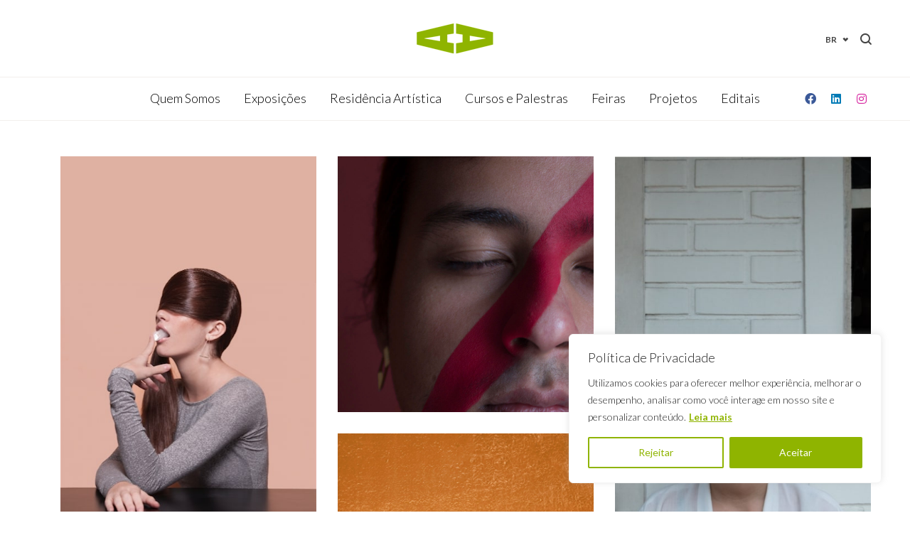

--- FILE ---
content_type: text/html; charset=UTF-8
request_url: https://alespacodearte.com/galleries/quando-menos/
body_size: 23143
content:
<!DOCTYPE html>

<!--// OPEN HTML //-->
<html lang="pt-br">

	<!--// OPEN HEAD //-->
	<head>
	
		                        
            
            <!--// SITE META //-->
            <meta charset="UTF-8"/>
                        	                <meta name="viewport" content="width=device-width, initial-scale=1.0, maximum-scale=1"/>
                        
            <!--// PINGBACK & FAVICON //-->
            <link rel="pingback" href="https://alespacodearte.com/xmlrpc.php"/>

            <script>function spbImageResizer_writeCookie(){the_cookie=document.cookie,the_cookie&&window.devicePixelRatio>=2&&(the_cookie="spb_image_resizer_pixel_ratio="+window.devicePixelRatio+";"+the_cookie,document.cookie=the_cookie)}spbImageResizer_writeCookie();</script>
    <script>function uplift_writeCookie(){the_cookie=document.cookie,the_cookie&&window.devicePixelRatio>=2&&(the_cookie="uplift_pixel_ratio="+window.devicePixelRatio+";"+the_cookie,document.cookie=the_cookie)}uplift_writeCookie();</script>
<meta name='robots' content='index, follow, max-image-preview:large, max-snippet:-1, max-video-preview:-1' />

	<!-- This site is optimized with the Yoast SEO plugin v25.3.1 - https://yoast.com/wordpress/plugins/seo/ -->
	<title>QUANDO MENOS - Alê Espaço de Arte</title>
	<link rel="canonical" href="https://alespacodearte.com/galleries/quando-menos/" />
	<meta property="og:locale" content="pt_BR" />
	<meta property="og:type" content="article" />
	<meta property="og:title" content="QUANDO MENOS - Alê Espaço de Arte" />
	<meta property="og:url" content="https://alespacodearte.com/galleries/quando-menos/" />
	<meta property="og:site_name" content="Alê Espaço de Arte" />
	<meta property="article:publisher" content="https://www.facebook.com/aleespacodearte" />
	<meta name="twitter:card" content="summary_large_image" />
	<script type="application/ld+json" class="yoast-schema-graph">{"@context":"https://schema.org","@graph":[{"@type":"WebPage","@id":"https://alespacodearte.com/galleries/quando-menos/","url":"https://alespacodearte.com/galleries/quando-menos/","name":"QUANDO MENOS - Alê Espaço de Arte","isPartOf":{"@id":"https://alespacodearte.com/#website"},"datePublished":"2021-04-06T16:39:17+00:00","breadcrumb":{"@id":"https://alespacodearte.com/galleries/quando-menos/#breadcrumb"},"inLanguage":"pt-BR","potentialAction":[{"@type":"ReadAction","target":["https://alespacodearte.com/galleries/quando-menos/"]}]},{"@type":"BreadcrumbList","@id":"https://alespacodearte.com/galleries/quando-menos/#breadcrumb","itemListElement":[{"@type":"ListItem","position":1,"name":"Início","item":"https://alespacodearte.com/"},{"@type":"ListItem","position":2,"name":"Galleries","item":"https://alespacodearte.com/galleries/"},{"@type":"ListItem","position":3,"name":"QUANDO MENOS"}]},{"@type":"WebSite","@id":"https://alespacodearte.com/#website","url":"https://alespacodearte.com/","name":"Alê Espaço de Arte","description":"","publisher":{"@id":"https://alespacodearte.com/#organization"},"potentialAction":[{"@type":"SearchAction","target":{"@type":"EntryPoint","urlTemplate":"https://alespacodearte.com/?s={search_term_string}"},"query-input":{"@type":"PropertyValueSpecification","valueRequired":true,"valueName":"search_term_string"}}],"inLanguage":"pt-BR"},{"@type":"Organization","@id":"https://alespacodearte.com/#organization","name":"Alê Espaço de Arte","url":"https://alespacodearte.com/","logo":{"@type":"ImageObject","inLanguage":"pt-BR","@id":"https://alespacodearte.com/#/schema/logo/image/","url":"https://alespacodearte.com/wp-content/uploads/2021/03/ateliealelogo.png","contentUrl":"https://alespacodearte.com/wp-content/uploads/2021/03/ateliealelogo.png","width":114,"height":48,"caption":"Alê Espaço de Arte"},"image":{"@id":"https://alespacodearte.com/#/schema/logo/image/"},"sameAs":["https://www.facebook.com/aleespacodearte","http://instagram.com/ale.espacodearte","https://www.linkedin.com/company/al-espao-de-arte/"]}]}</script>
	<!-- / Yoast SEO plugin. -->


<link rel='dns-prefetch' href='//ajax.googleapis.com' />
<link rel='dns-prefetch' href='//www.googletagmanager.com' />
<link rel='dns-prefetch' href='//fonts.googleapis.com' />
<link rel="alternate" title="oEmbed (JSON)" type="application/json+oembed" href="https://alespacodearte.com/wp-json/oembed/1.0/embed?url=https%3A%2F%2Falespacodearte.com%2Fgalleries%2Fquando-menos%2F" />
<link rel="alternate" title="oEmbed (XML)" type="text/xml+oembed" href="https://alespacodearte.com/wp-json/oembed/1.0/embed?url=https%3A%2F%2Falespacodearte.com%2Fgalleries%2Fquando-menos%2F&#038;format=xml" />
<style id='wp-img-auto-sizes-contain-inline-css' type='text/css'>
img:is([sizes=auto i],[sizes^="auto," i]){contain-intrinsic-size:3000px 1500px}
/*# sourceURL=wp-img-auto-sizes-contain-inline-css */
</style>
<style id='wp-emoji-styles-inline-css' type='text/css'>

	img.wp-smiley, img.emoji {
		display: inline !important;
		border: none !important;
		box-shadow: none !important;
		height: 1em !important;
		width: 1em !important;
		margin: 0 0.07em !important;
		vertical-align: -0.1em !important;
		background: none !important;
		padding: 0 !important;
	}
/*# sourceURL=wp-emoji-styles-inline-css */
</style>
<link rel='stylesheet' id='wp-block-library-css' href='//alespacodearte.com/wp-content/cache/wpfc-minified/h6i2rtn/6knst.css' type='text/css' media='all' />
<style id='global-styles-inline-css' type='text/css'>
:root{--wp--preset--aspect-ratio--square: 1;--wp--preset--aspect-ratio--4-3: 4/3;--wp--preset--aspect-ratio--3-4: 3/4;--wp--preset--aspect-ratio--3-2: 3/2;--wp--preset--aspect-ratio--2-3: 2/3;--wp--preset--aspect-ratio--16-9: 16/9;--wp--preset--aspect-ratio--9-16: 9/16;--wp--preset--color--black: #000000;--wp--preset--color--cyan-bluish-gray: #abb8c3;--wp--preset--color--white: #ffffff;--wp--preset--color--pale-pink: #f78da7;--wp--preset--color--vivid-red: #cf2e2e;--wp--preset--color--luminous-vivid-orange: #ff6900;--wp--preset--color--luminous-vivid-amber: #fcb900;--wp--preset--color--light-green-cyan: #7bdcb5;--wp--preset--color--vivid-green-cyan: #00d084;--wp--preset--color--pale-cyan-blue: #8ed1fc;--wp--preset--color--vivid-cyan-blue: #0693e3;--wp--preset--color--vivid-purple: #9b51e0;--wp--preset--gradient--vivid-cyan-blue-to-vivid-purple: linear-gradient(135deg,rgb(6,147,227) 0%,rgb(155,81,224) 100%);--wp--preset--gradient--light-green-cyan-to-vivid-green-cyan: linear-gradient(135deg,rgb(122,220,180) 0%,rgb(0,208,130) 100%);--wp--preset--gradient--luminous-vivid-amber-to-luminous-vivid-orange: linear-gradient(135deg,rgb(252,185,0) 0%,rgb(255,105,0) 100%);--wp--preset--gradient--luminous-vivid-orange-to-vivid-red: linear-gradient(135deg,rgb(255,105,0) 0%,rgb(207,46,46) 100%);--wp--preset--gradient--very-light-gray-to-cyan-bluish-gray: linear-gradient(135deg,rgb(238,238,238) 0%,rgb(169,184,195) 100%);--wp--preset--gradient--cool-to-warm-spectrum: linear-gradient(135deg,rgb(74,234,220) 0%,rgb(151,120,209) 20%,rgb(207,42,186) 40%,rgb(238,44,130) 60%,rgb(251,105,98) 80%,rgb(254,248,76) 100%);--wp--preset--gradient--blush-light-purple: linear-gradient(135deg,rgb(255,206,236) 0%,rgb(152,150,240) 100%);--wp--preset--gradient--blush-bordeaux: linear-gradient(135deg,rgb(254,205,165) 0%,rgb(254,45,45) 50%,rgb(107,0,62) 100%);--wp--preset--gradient--luminous-dusk: linear-gradient(135deg,rgb(255,203,112) 0%,rgb(199,81,192) 50%,rgb(65,88,208) 100%);--wp--preset--gradient--pale-ocean: linear-gradient(135deg,rgb(255,245,203) 0%,rgb(182,227,212) 50%,rgb(51,167,181) 100%);--wp--preset--gradient--electric-grass: linear-gradient(135deg,rgb(202,248,128) 0%,rgb(113,206,126) 100%);--wp--preset--gradient--midnight: linear-gradient(135deg,rgb(2,3,129) 0%,rgb(40,116,252) 100%);--wp--preset--font-size--small: 13px;--wp--preset--font-size--medium: 20px;--wp--preset--font-size--large: 36px;--wp--preset--font-size--x-large: 42px;--wp--preset--spacing--20: 0.44rem;--wp--preset--spacing--30: 0.67rem;--wp--preset--spacing--40: 1rem;--wp--preset--spacing--50: 1.5rem;--wp--preset--spacing--60: 2.25rem;--wp--preset--spacing--70: 3.38rem;--wp--preset--spacing--80: 5.06rem;--wp--preset--shadow--natural: 6px 6px 9px rgba(0, 0, 0, 0.2);--wp--preset--shadow--deep: 12px 12px 50px rgba(0, 0, 0, 0.4);--wp--preset--shadow--sharp: 6px 6px 0px rgba(0, 0, 0, 0.2);--wp--preset--shadow--outlined: 6px 6px 0px -3px rgb(255, 255, 255), 6px 6px rgb(0, 0, 0);--wp--preset--shadow--crisp: 6px 6px 0px rgb(0, 0, 0);}:where(.is-layout-flex){gap: 0.5em;}:where(.is-layout-grid){gap: 0.5em;}body .is-layout-flex{display: flex;}.is-layout-flex{flex-wrap: wrap;align-items: center;}.is-layout-flex > :is(*, div){margin: 0;}body .is-layout-grid{display: grid;}.is-layout-grid > :is(*, div){margin: 0;}:where(.wp-block-columns.is-layout-flex){gap: 2em;}:where(.wp-block-columns.is-layout-grid){gap: 2em;}:where(.wp-block-post-template.is-layout-flex){gap: 1.25em;}:where(.wp-block-post-template.is-layout-grid){gap: 1.25em;}.has-black-color{color: var(--wp--preset--color--black) !important;}.has-cyan-bluish-gray-color{color: var(--wp--preset--color--cyan-bluish-gray) !important;}.has-white-color{color: var(--wp--preset--color--white) !important;}.has-pale-pink-color{color: var(--wp--preset--color--pale-pink) !important;}.has-vivid-red-color{color: var(--wp--preset--color--vivid-red) !important;}.has-luminous-vivid-orange-color{color: var(--wp--preset--color--luminous-vivid-orange) !important;}.has-luminous-vivid-amber-color{color: var(--wp--preset--color--luminous-vivid-amber) !important;}.has-light-green-cyan-color{color: var(--wp--preset--color--light-green-cyan) !important;}.has-vivid-green-cyan-color{color: var(--wp--preset--color--vivid-green-cyan) !important;}.has-pale-cyan-blue-color{color: var(--wp--preset--color--pale-cyan-blue) !important;}.has-vivid-cyan-blue-color{color: var(--wp--preset--color--vivid-cyan-blue) !important;}.has-vivid-purple-color{color: var(--wp--preset--color--vivid-purple) !important;}.has-black-background-color{background-color: var(--wp--preset--color--black) !important;}.has-cyan-bluish-gray-background-color{background-color: var(--wp--preset--color--cyan-bluish-gray) !important;}.has-white-background-color{background-color: var(--wp--preset--color--white) !important;}.has-pale-pink-background-color{background-color: var(--wp--preset--color--pale-pink) !important;}.has-vivid-red-background-color{background-color: var(--wp--preset--color--vivid-red) !important;}.has-luminous-vivid-orange-background-color{background-color: var(--wp--preset--color--luminous-vivid-orange) !important;}.has-luminous-vivid-amber-background-color{background-color: var(--wp--preset--color--luminous-vivid-amber) !important;}.has-light-green-cyan-background-color{background-color: var(--wp--preset--color--light-green-cyan) !important;}.has-vivid-green-cyan-background-color{background-color: var(--wp--preset--color--vivid-green-cyan) !important;}.has-pale-cyan-blue-background-color{background-color: var(--wp--preset--color--pale-cyan-blue) !important;}.has-vivid-cyan-blue-background-color{background-color: var(--wp--preset--color--vivid-cyan-blue) !important;}.has-vivid-purple-background-color{background-color: var(--wp--preset--color--vivid-purple) !important;}.has-black-border-color{border-color: var(--wp--preset--color--black) !important;}.has-cyan-bluish-gray-border-color{border-color: var(--wp--preset--color--cyan-bluish-gray) !important;}.has-white-border-color{border-color: var(--wp--preset--color--white) !important;}.has-pale-pink-border-color{border-color: var(--wp--preset--color--pale-pink) !important;}.has-vivid-red-border-color{border-color: var(--wp--preset--color--vivid-red) !important;}.has-luminous-vivid-orange-border-color{border-color: var(--wp--preset--color--luminous-vivid-orange) !important;}.has-luminous-vivid-amber-border-color{border-color: var(--wp--preset--color--luminous-vivid-amber) !important;}.has-light-green-cyan-border-color{border-color: var(--wp--preset--color--light-green-cyan) !important;}.has-vivid-green-cyan-border-color{border-color: var(--wp--preset--color--vivid-green-cyan) !important;}.has-pale-cyan-blue-border-color{border-color: var(--wp--preset--color--pale-cyan-blue) !important;}.has-vivid-cyan-blue-border-color{border-color: var(--wp--preset--color--vivid-cyan-blue) !important;}.has-vivid-purple-border-color{border-color: var(--wp--preset--color--vivid-purple) !important;}.has-vivid-cyan-blue-to-vivid-purple-gradient-background{background: var(--wp--preset--gradient--vivid-cyan-blue-to-vivid-purple) !important;}.has-light-green-cyan-to-vivid-green-cyan-gradient-background{background: var(--wp--preset--gradient--light-green-cyan-to-vivid-green-cyan) !important;}.has-luminous-vivid-amber-to-luminous-vivid-orange-gradient-background{background: var(--wp--preset--gradient--luminous-vivid-amber-to-luminous-vivid-orange) !important;}.has-luminous-vivid-orange-to-vivid-red-gradient-background{background: var(--wp--preset--gradient--luminous-vivid-orange-to-vivid-red) !important;}.has-very-light-gray-to-cyan-bluish-gray-gradient-background{background: var(--wp--preset--gradient--very-light-gray-to-cyan-bluish-gray) !important;}.has-cool-to-warm-spectrum-gradient-background{background: var(--wp--preset--gradient--cool-to-warm-spectrum) !important;}.has-blush-light-purple-gradient-background{background: var(--wp--preset--gradient--blush-light-purple) !important;}.has-blush-bordeaux-gradient-background{background: var(--wp--preset--gradient--blush-bordeaux) !important;}.has-luminous-dusk-gradient-background{background: var(--wp--preset--gradient--luminous-dusk) !important;}.has-pale-ocean-gradient-background{background: var(--wp--preset--gradient--pale-ocean) !important;}.has-electric-grass-gradient-background{background: var(--wp--preset--gradient--electric-grass) !important;}.has-midnight-gradient-background{background: var(--wp--preset--gradient--midnight) !important;}.has-small-font-size{font-size: var(--wp--preset--font-size--small) !important;}.has-medium-font-size{font-size: var(--wp--preset--font-size--medium) !important;}.has-large-font-size{font-size: var(--wp--preset--font-size--large) !important;}.has-x-large-font-size{font-size: var(--wp--preset--font-size--x-large) !important;}
/*# sourceURL=global-styles-inline-css */
</style>

<style id='classic-theme-styles-inline-css' type='text/css'>
/*! This file is auto-generated */
.wp-block-button__link{color:#fff;background-color:#32373c;border-radius:9999px;box-shadow:none;text-decoration:none;padding:calc(.667em + 2px) calc(1.333em + 2px);font-size:1.125em}.wp-block-file__button{background:#32373c;color:#fff;text-decoration:none}
/*# sourceURL=/wp-includes/css/classic-themes.min.css */
</style>
<link rel='stylesheet' id='spb-frontend-css' href='//alespacodearte.com/wp-content/cache/wpfc-minified/95asoxcr/6knst.css' type='text/css' media='all' />
<link rel='stylesheet' id='swift-slider-min-css' href='//alespacodearte.com/wp-content/cache/wpfc-minified/ftezdh20/6knst.css' type='text/css' media='all' />
<link rel='stylesheet' id='bootstrap-css' href='//alespacodearte.com/wp-content/cache/wpfc-minified/k1mh71rk/6knst.css' type='text/css' media='all' />
<link rel='stylesheet' id='font-awesome-v5-css' href='//alespacodearte.com/wp-content/cache/wpfc-minified/mckiwwpx/6knst.css' type='text/css' media='all' />
<link rel='stylesheet' id='font-awesome-v4shims-css' href='//alespacodearte.com/wp-content/cache/wpfc-minified/kkwzlzr7/6knst.css' type='text/css' media='all' />
<link rel='stylesheet' id='uplift-iconfont-css' href='//alespacodearte.com/wp-content/cache/wpfc-minified/g4elng5/6knst.css' type='text/css' media='all' />
<link rel='stylesheet' id='uplift-main-css' href='//alespacodearte.com/wp-content/cache/wpfc-minified/k0c14q4c/6knst.css' type='text/css' media='all' />
<link rel='stylesheet' id='uplift-responsive-css' href='//alespacodearte.com/wp-content/cache/wpfc-minified/ert8b5mo/6knst.css' type='text/css' media='all' />
<link rel='stylesheet' id='uplift-style-css' href='//alespacodearte.com/wp-content/themes/uplift/style.css' type='text/css' media='all' />
<link rel='stylesheet' id='uplift-custom-css' href='//alespacodearte.com/wp-content/cache/wpfc-minified/23f82gas/6knst.css' type='text/css' media='all' />
<link rel='stylesheet' id='redux-google-fonts-sf_uplift_options-css' href='https://fonts.googleapis.com/css?family=Lato%3A100%2C300%2C400%2C700%2C900%2C100italic%2C300italic%2C400italic%2C700italic%2C900italic&#038;subset=latin-ext&#038;ver=1702337826' type='text/css' media='all' />
<script type="text/javascript" id="wpml-cookie-js-extra">
/* <![CDATA[ */
var wpml_cookies = {"wp-wpml_current_language":{"value":"pt-br","expires":1,"path":"/"}};
var wpml_cookies = {"wp-wpml_current_language":{"value":"pt-br","expires":1,"path":"/"}};
//# sourceURL=wpml-cookie-js-extra
/* ]]> */
</script>
<script type="text/javascript" src="//alespacodearte.com/wp-content/cache/wpfc-minified/1zro168h/6knsv.js" id="wpml-cookie-js" defer="defer" data-wp-strategy="defer"></script>
<script type="text/javascript" id="cookie-law-info-js-extra">
/* <![CDATA[ */
var _ckyConfig = {"_ipData":[],"_assetsURL":"https://alespacodearte.com/wp-content/plugins/cookie-law-info/lite/frontend/images/","_publicURL":"https://alespacodearte.com","_expiry":"365","_categories":[{"name":"Necessary","slug":"necessary","isNecessary":true,"ccpaDoNotSell":true,"cookies":[],"active":true,"defaultConsent":{"gdpr":true,"ccpa":true}},{"name":"Functional","slug":"functional","isNecessary":false,"ccpaDoNotSell":true,"cookies":[],"active":true,"defaultConsent":{"gdpr":false,"ccpa":false}},{"name":"Analytics","slug":"analytics","isNecessary":false,"ccpaDoNotSell":true,"cookies":[],"active":true,"defaultConsent":{"gdpr":false,"ccpa":false}},{"name":"Performance","slug":"performance","isNecessary":false,"ccpaDoNotSell":true,"cookies":[],"active":true,"defaultConsent":{"gdpr":false,"ccpa":false}},{"name":"Advertisement","slug":"advertisement","isNecessary":false,"ccpaDoNotSell":true,"cookies":[],"active":true,"defaultConsent":{"gdpr":false,"ccpa":false}}],"_activeLaw":"gdpr","_rootDomain":"","_block":"1","_showBanner":"1","_bannerConfig":{"settings":{"type":"box","preferenceCenterType":"popup","position":"bottom-right","applicableLaw":"gdpr"},"behaviours":{"reloadBannerOnAccept":false,"loadAnalyticsByDefault":false,"animations":{"onLoad":"animate","onHide":"sticky"}},"config":{"revisitConsent":{"status":false,"tag":"revisit-consent","position":"bottom-left","meta":{"url":"#"},"styles":{"background-color":"#8fb400"},"elements":{"title":{"type":"text","tag":"revisit-consent-title","status":true,"styles":{"color":"#0056a7"}}}},"preferenceCenter":{"toggle":{"status":true,"tag":"detail-category-toggle","type":"toggle","states":{"active":{"styles":{"background-color":"#1863DC"}},"inactive":{"styles":{"background-color":"#D0D5D2"}}}}},"categoryPreview":{"status":false,"toggle":{"status":true,"tag":"detail-category-preview-toggle","type":"toggle","states":{"active":{"styles":{"background-color":"#1863DC"}},"inactive":{"styles":{"background-color":"#D0D5D2"}}}}},"videoPlaceholder":{"status":true,"styles":{"background-color":"#000000","border-color":"#000000","color":"#ffffff"}},"readMore":{"status":true,"tag":"readmore-button","type":"link","meta":{"noFollow":true,"newTab":true},"styles":{"color":"#8fb400","background-color":"transparent","border-color":"transparent"}},"auditTable":{"status":true},"optOption":{"status":true,"toggle":{"status":true,"tag":"optout-option-toggle","type":"toggle","states":{"active":{"styles":{"background-color":"#1863dc"}},"inactive":{"styles":{"background-color":"#FFFFFF"}}}}}}},"_version":"3.3.0","_logConsent":"1","_tags":[{"tag":"accept-button","styles":{"color":"#FFFFFF","background-color":"#8fb400","border-color":"#8fb400"}},{"tag":"reject-button","styles":{"color":"#8fb400","background-color":"transparent","border-color":"#8fb400"}},{"tag":"settings-button","styles":{"color":"#8fb400","background-color":"transparent","border-color":"#8fb400"}},{"tag":"readmore-button","styles":{"color":"#8fb400","background-color":"transparent","border-color":"transparent"}},{"tag":"donotsell-button","styles":{"color":"#1863DC","background-color":"transparent","border-color":"transparent"}},{"tag":"accept-button","styles":{"color":"#FFFFFF","background-color":"#8fb400","border-color":"#8fb400"}},{"tag":"revisit-consent","styles":{"background-color":"#8fb400"}}],"_shortCodes":[{"key":"cky_readmore","content":"\u003Ca href=\"https://alespacodearte.com/politica-de-privacidade/\" class=\"cky-policy\" aria-label=\"Leia mais\" target=\"_blank\" rel=\"noopener\" data-cky-tag=\"readmore-button\"\u003ELeia mais\u003C/a\u003E","tag":"readmore-button","status":true,"attributes":{"rel":"nofollow","target":"_blank"}},{"key":"cky_show_desc","content":"\u003Cbutton class=\"cky-show-desc-btn\" data-cky-tag=\"show-desc-button\" aria-label=\"Show more\"\u003EShow more\u003C/button\u003E","tag":"show-desc-button","status":true,"attributes":[]},{"key":"cky_hide_desc","content":"\u003Cbutton class=\"cky-show-desc-btn\" data-cky-tag=\"hide-desc-button\" aria-label=\"Show less\"\u003EShow less\u003C/button\u003E","tag":"hide-desc-button","status":true,"attributes":[]},{"key":"cky_category_toggle_label","content":"[cky_{{status}}_category_label] [cky_preference_{{category_slug}}_title]","tag":"","status":true,"attributes":[]},{"key":"cky_enable_category_label","content":"Enable","tag":"","status":true,"attributes":[]},{"key":"cky_disable_category_label","content":"Disable","tag":"","status":true,"attributes":[]},{"key":"cky_video_placeholder","content":"\u003Cdiv class=\"video-placeholder-normal\" data-cky-tag=\"video-placeholder\" id=\"[UNIQUEID]\"\u003E\u003Cp class=\"video-placeholder-text-normal\" data-cky-tag=\"placeholder-title\"\u003EPlease accept cookies to access this content\u003C/p\u003E\u003C/div\u003E","tag":"","status":true,"attributes":[]},{"key":"cky_enable_optout_label","content":"Enable","tag":"","status":true,"attributes":[]},{"key":"cky_disable_optout_label","content":"Disable","tag":"","status":true,"attributes":[]},{"key":"cky_optout_toggle_label","content":"[cky_{{status}}_optout_label] [cky_optout_option_title]","tag":"","status":true,"attributes":[]},{"key":"cky_optout_option_title","content":"Do Not Sell or Share My Personal Information","tag":"","status":true,"attributes":[]},{"key":"cky_optout_close_label","content":"Close","tag":"","status":true,"attributes":[]},{"key":"cky_preference_close_label","content":"Close","tag":"","status":true,"attributes":[]}],"_rtl":"","_language":"en","_providersToBlock":[]};
var _ckyStyles = {"css":".cky-overlay{background: #000000; opacity: 0.4; position: fixed; top: 0; left: 0; width: 100%; height: 100%; z-index: 99999999;}.cky-hide{display: none;}.cky-btn-revisit-wrapper{display: flex; align-items: center; justify-content: center; background: #0056a7; width: 45px; height: 45px; border-radius: 50%; position: fixed; z-index: 999999; cursor: pointer;}.cky-revisit-bottom-left{bottom: 15px; left: 15px;}.cky-revisit-bottom-right{bottom: 15px; right: 15px;}.cky-btn-revisit-wrapper .cky-btn-revisit{display: flex; align-items: center; justify-content: center; background: none; border: none; cursor: pointer; position: relative; margin: 0; padding: 0;}.cky-btn-revisit-wrapper .cky-btn-revisit img{max-width: fit-content; margin: 0; height: 30px; width: 30px;}.cky-revisit-bottom-left:hover::before{content: attr(data-tooltip); position: absolute; background: #4e4b66; color: #ffffff; left: calc(100% + 7px); font-size: 12px; line-height: 16px; width: max-content; padding: 4px 8px; border-radius: 4px;}.cky-revisit-bottom-left:hover::after{position: absolute; content: \"\"; border: 5px solid transparent; left: calc(100% + 2px); border-left-width: 0; border-right-color: #4e4b66;}.cky-revisit-bottom-right:hover::before{content: attr(data-tooltip); position: absolute; background: #4e4b66; color: #ffffff; right: calc(100% + 7px); font-size: 12px; line-height: 16px; width: max-content; padding: 4px 8px; border-radius: 4px;}.cky-revisit-bottom-right:hover::after{position: absolute; content: \"\"; border: 5px solid transparent; right: calc(100% + 2px); border-right-width: 0; border-left-color: #4e4b66;}.cky-revisit-hide{display: none;}.cky-consent-container{position: fixed; width: 440px; box-sizing: border-box; z-index: 9999999; border-radius: 6px;}.cky-consent-container .cky-consent-bar{background: #ffffff; border: 1px solid; padding: 20px 26px; box-shadow: 0 -1px 10px 0 #acabab4d; border-radius: 6px;}.cky-box-bottom-left{bottom: 40px; left: 40px;}.cky-box-bottom-right{bottom: 40px; right: 40px;}.cky-box-top-left{top: 40px; left: 40px;}.cky-box-top-right{top: 40px; right: 40px;}.cky-custom-brand-logo-wrapper .cky-custom-brand-logo{width: 100px; height: auto; margin: 0 0 12px 0;}.cky-notice .cky-title{color: #212121; font-weight: 700; font-size: 18px; line-height: 24px; margin: 0 0 12px 0;}.cky-notice-des *,.cky-preference-content-wrapper *,.cky-accordion-header-des *,.cky-gpc-wrapper .cky-gpc-desc *{font-size: 14px;}.cky-notice-des{color: #212121; font-size: 14px; line-height: 24px; font-weight: 400;}.cky-notice-des img{height: 25px; width: 25px;}.cky-consent-bar .cky-notice-des p,.cky-gpc-wrapper .cky-gpc-desc p,.cky-preference-body-wrapper .cky-preference-content-wrapper p,.cky-accordion-header-wrapper .cky-accordion-header-des p,.cky-cookie-des-table li div:last-child p{color: inherit; margin-top: 0; overflow-wrap: break-word;}.cky-notice-des P:last-child,.cky-preference-content-wrapper p:last-child,.cky-cookie-des-table li div:last-child p:last-child,.cky-gpc-wrapper .cky-gpc-desc p:last-child{margin-bottom: 0;}.cky-notice-des a.cky-policy,.cky-notice-des button.cky-policy{font-size: 14px; color: #1863dc; white-space: nowrap; cursor: pointer; background: transparent; border: 1px solid; text-decoration: underline;}.cky-notice-des button.cky-policy{padding: 0;}.cky-notice-des a.cky-policy:focus-visible,.cky-notice-des button.cky-policy:focus-visible,.cky-preference-content-wrapper .cky-show-desc-btn:focus-visible,.cky-accordion-header .cky-accordion-btn:focus-visible,.cky-preference-header .cky-btn-close:focus-visible,.cky-switch input[type=\"checkbox\"]:focus-visible,.cky-footer-wrapper a:focus-visible,.cky-btn:focus-visible{outline: 2px solid #1863dc; outline-offset: 2px;}.cky-btn:focus:not(:focus-visible),.cky-accordion-header .cky-accordion-btn:focus:not(:focus-visible),.cky-preference-content-wrapper .cky-show-desc-btn:focus:not(:focus-visible),.cky-btn-revisit-wrapper .cky-btn-revisit:focus:not(:focus-visible),.cky-preference-header .cky-btn-close:focus:not(:focus-visible),.cky-consent-bar .cky-banner-btn-close:focus:not(:focus-visible){outline: 0;}button.cky-show-desc-btn:not(:hover):not(:active){color: #1863dc; background: transparent;}button.cky-accordion-btn:not(:hover):not(:active),button.cky-banner-btn-close:not(:hover):not(:active),button.cky-btn-revisit:not(:hover):not(:active),button.cky-btn-close:not(:hover):not(:active){background: transparent;}.cky-consent-bar button:hover,.cky-modal.cky-modal-open button:hover,.cky-consent-bar button:focus,.cky-modal.cky-modal-open button:focus{text-decoration: none;}.cky-notice-btn-wrapper{display: flex; justify-content: flex-start; align-items: center; flex-wrap: wrap; margin-top: 16px;}.cky-notice-btn-wrapper .cky-btn{text-shadow: none; box-shadow: none;}.cky-btn{flex: auto; max-width: 100%; font-size: 14px; font-family: inherit; line-height: 24px; padding: 8px; font-weight: 500; margin: 0 8px 0 0; border-radius: 2px; cursor: pointer; text-align: center; text-transform: none; min-height: 0;}.cky-btn:hover{opacity: 0.8;}.cky-btn-customize{color: #1863dc; background: transparent; border: 2px solid #1863dc;}.cky-btn-reject{color: #1863dc; background: transparent; border: 2px solid #1863dc;}.cky-btn-accept{background: #1863dc; color: #ffffff; border: 2px solid #1863dc;}.cky-btn:last-child{margin-right: 0;}@media (max-width: 576px){.cky-box-bottom-left{bottom: 0; left: 0;}.cky-box-bottom-right{bottom: 0; right: 0;}.cky-box-top-left{top: 0; left: 0;}.cky-box-top-right{top: 0; right: 0;}}@media (max-width: 440px){.cky-box-bottom-left, .cky-box-bottom-right, .cky-box-top-left, .cky-box-top-right{width: 100%; max-width: 100%;}.cky-consent-container .cky-consent-bar{padding: 20px 0;}.cky-custom-brand-logo-wrapper, .cky-notice .cky-title, .cky-notice-des, .cky-notice-btn-wrapper{padding: 0 24px;}.cky-notice-des{max-height: 40vh; overflow-y: scroll;}.cky-notice-btn-wrapper{flex-direction: column; margin-top: 0;}.cky-btn{width: 100%; margin: 10px 0 0 0;}.cky-notice-btn-wrapper .cky-btn-customize{order: 2;}.cky-notice-btn-wrapper .cky-btn-reject{order: 3;}.cky-notice-btn-wrapper .cky-btn-accept{order: 1; margin-top: 16px;}}@media (max-width: 352px){.cky-notice .cky-title{font-size: 16px;}.cky-notice-des *{font-size: 12px;}.cky-notice-des, .cky-btn{font-size: 12px;}}.cky-modal.cky-modal-open{display: flex; visibility: visible; -webkit-transform: translate(-50%, -50%); -moz-transform: translate(-50%, -50%); -ms-transform: translate(-50%, -50%); -o-transform: translate(-50%, -50%); transform: translate(-50%, -50%); top: 50%; left: 50%; transition: all 1s ease;}.cky-modal{box-shadow: 0 32px 68px rgba(0, 0, 0, 0.3); margin: 0 auto; position: fixed; max-width: 100%; background: #ffffff; top: 50%; box-sizing: border-box; border-radius: 6px; z-index: 999999999; color: #212121; -webkit-transform: translate(-50%, 100%); -moz-transform: translate(-50%, 100%); -ms-transform: translate(-50%, 100%); -o-transform: translate(-50%, 100%); transform: translate(-50%, 100%); visibility: hidden; transition: all 0s ease;}.cky-preference-center{max-height: 79vh; overflow: hidden; width: 845px; overflow: hidden; flex: 1 1 0; display: flex; flex-direction: column; border-radius: 6px;}.cky-preference-header{display: flex; align-items: center; justify-content: space-between; padding: 22px 24px; border-bottom: 1px solid;}.cky-preference-header .cky-preference-title{font-size: 18px; font-weight: 700; line-height: 24px;}.cky-preference-header .cky-btn-close{margin: 0; cursor: pointer; vertical-align: middle; padding: 0; background: none; border: none; width: auto; height: auto; min-height: 0; line-height: 0; text-shadow: none; box-shadow: none;}.cky-preference-header .cky-btn-close img{margin: 0; height: 10px; width: 10px;}.cky-preference-body-wrapper{padding: 0 24px; flex: 1; overflow: auto; box-sizing: border-box;}.cky-preference-content-wrapper,.cky-gpc-wrapper .cky-gpc-desc{font-size: 14px; line-height: 24px; font-weight: 400; padding: 12px 0;}.cky-preference-content-wrapper{border-bottom: 1px solid;}.cky-preference-content-wrapper img{height: 25px; width: 25px;}.cky-preference-content-wrapper .cky-show-desc-btn{font-size: 14px; font-family: inherit; color: #1863dc; text-decoration: none; line-height: 24px; padding: 0; margin: 0; white-space: nowrap; cursor: pointer; background: transparent; border-color: transparent; text-transform: none; min-height: 0; text-shadow: none; box-shadow: none;}.cky-accordion-wrapper{margin-bottom: 10px;}.cky-accordion{border-bottom: 1px solid;}.cky-accordion:last-child{border-bottom: none;}.cky-accordion .cky-accordion-item{display: flex; margin-top: 10px;}.cky-accordion .cky-accordion-body{display: none;}.cky-accordion.cky-accordion-active .cky-accordion-body{display: block; padding: 0 22px; margin-bottom: 16px;}.cky-accordion-header-wrapper{cursor: pointer; width: 100%;}.cky-accordion-item .cky-accordion-header{display: flex; justify-content: space-between; align-items: center;}.cky-accordion-header .cky-accordion-btn{font-size: 16px; font-family: inherit; color: #212121; line-height: 24px; background: none; border: none; font-weight: 700; padding: 0; margin: 0; cursor: pointer; text-transform: none; min-height: 0; text-shadow: none; box-shadow: none;}.cky-accordion-header .cky-always-active{color: #008000; font-weight: 600; line-height: 24px; font-size: 14px;}.cky-accordion-header-des{font-size: 14px; line-height: 24px; margin: 10px 0 16px 0;}.cky-accordion-chevron{margin-right: 22px; position: relative; cursor: pointer;}.cky-accordion-chevron-hide{display: none;}.cky-accordion .cky-accordion-chevron i::before{content: \"\"; position: absolute; border-right: 1.4px solid; border-bottom: 1.4px solid; border-color: inherit; height: 6px; width: 6px; -webkit-transform: rotate(-45deg); -moz-transform: rotate(-45deg); -ms-transform: rotate(-45deg); -o-transform: rotate(-45deg); transform: rotate(-45deg); transition: all 0.2s ease-in-out; top: 8px;}.cky-accordion.cky-accordion-active .cky-accordion-chevron i::before{-webkit-transform: rotate(45deg); -moz-transform: rotate(45deg); -ms-transform: rotate(45deg); -o-transform: rotate(45deg); transform: rotate(45deg);}.cky-audit-table{background: #f4f4f4; border-radius: 6px;}.cky-audit-table .cky-empty-cookies-text{color: inherit; font-size: 12px; line-height: 24px; margin: 0; padding: 10px;}.cky-audit-table .cky-cookie-des-table{font-size: 12px; line-height: 24px; font-weight: normal; padding: 15px 10px; border-bottom: 1px solid; border-bottom-color: inherit; margin: 0;}.cky-audit-table .cky-cookie-des-table:last-child{border-bottom: none;}.cky-audit-table .cky-cookie-des-table li{list-style-type: none; display: flex; padding: 3px 0;}.cky-audit-table .cky-cookie-des-table li:first-child{padding-top: 0;}.cky-cookie-des-table li div:first-child{width: 100px; font-weight: 600; word-break: break-word; word-wrap: break-word;}.cky-cookie-des-table li div:last-child{flex: 1; word-break: break-word; word-wrap: break-word; margin-left: 8px;}.cky-footer-shadow{display: block; width: 100%; height: 40px; background: linear-gradient(180deg, rgba(255, 255, 255, 0) 0%, #ffffff 100%); position: absolute; bottom: calc(100% - 1px);}.cky-footer-wrapper{position: relative;}.cky-prefrence-btn-wrapper{display: flex; flex-wrap: wrap; align-items: center; justify-content: center; padding: 22px 24px; border-top: 1px solid;}.cky-prefrence-btn-wrapper .cky-btn{flex: auto; max-width: 100%; text-shadow: none; box-shadow: none;}.cky-btn-preferences{color: #1863dc; background: transparent; border: 2px solid #1863dc;}.cky-preference-header,.cky-preference-body-wrapper,.cky-preference-content-wrapper,.cky-accordion-wrapper,.cky-accordion,.cky-accordion-wrapper,.cky-footer-wrapper,.cky-prefrence-btn-wrapper{border-color: inherit;}@media (max-width: 845px){.cky-modal{max-width: calc(100% - 16px);}}@media (max-width: 576px){.cky-modal{max-width: 100%;}.cky-preference-center{max-height: 100vh;}.cky-prefrence-btn-wrapper{flex-direction: column;}.cky-accordion.cky-accordion-active .cky-accordion-body{padding-right: 0;}.cky-prefrence-btn-wrapper .cky-btn{width: 100%; margin: 10px 0 0 0;}.cky-prefrence-btn-wrapper .cky-btn-reject{order: 3;}.cky-prefrence-btn-wrapper .cky-btn-accept{order: 1; margin-top: 0;}.cky-prefrence-btn-wrapper .cky-btn-preferences{order: 2;}}@media (max-width: 425px){.cky-accordion-chevron{margin-right: 15px;}.cky-notice-btn-wrapper{margin-top: 0;}.cky-accordion.cky-accordion-active .cky-accordion-body{padding: 0 15px;}}@media (max-width: 352px){.cky-preference-header .cky-preference-title{font-size: 16px;}.cky-preference-header{padding: 16px 24px;}.cky-preference-content-wrapper *, .cky-accordion-header-des *{font-size: 12px;}.cky-preference-content-wrapper, .cky-preference-content-wrapper .cky-show-more, .cky-accordion-header .cky-always-active, .cky-accordion-header-des, .cky-preference-content-wrapper .cky-show-desc-btn, .cky-notice-des a.cky-policy{font-size: 12px;}.cky-accordion-header .cky-accordion-btn{font-size: 14px;}}.cky-switch{display: flex;}.cky-switch input[type=\"checkbox\"]{position: relative; width: 44px; height: 24px; margin: 0; background: #d0d5d2; -webkit-appearance: none; border-radius: 50px; cursor: pointer; outline: 0; border: none; top: 0;}.cky-switch input[type=\"checkbox\"]:checked{background: #1863dc;}.cky-switch input[type=\"checkbox\"]:before{position: absolute; content: \"\"; height: 20px; width: 20px; left: 2px; bottom: 2px; border-radius: 50%; background-color: white; -webkit-transition: 0.4s; transition: 0.4s; margin: 0;}.cky-switch input[type=\"checkbox\"]:after{display: none;}.cky-switch input[type=\"checkbox\"]:checked:before{-webkit-transform: translateX(20px); -ms-transform: translateX(20px); transform: translateX(20px);}@media (max-width: 425px){.cky-switch input[type=\"checkbox\"]{width: 38px; height: 21px;}.cky-switch input[type=\"checkbox\"]:before{height: 17px; width: 17px;}.cky-switch input[type=\"checkbox\"]:checked:before{-webkit-transform: translateX(17px); -ms-transform: translateX(17px); transform: translateX(17px);}}.cky-consent-bar .cky-banner-btn-close{position: absolute; right: 9px; top: 5px; background: none; border: none; cursor: pointer; padding: 0; margin: 0; min-height: 0; line-height: 0; height: auto; width: auto; text-shadow: none; box-shadow: none;}.cky-consent-bar .cky-banner-btn-close img{height: 9px; width: 9px; margin: 0;}.cky-notice-group{font-size: 14px; line-height: 24px; font-weight: 400; color: #212121;}.cky-notice-btn-wrapper .cky-btn-do-not-sell{font-size: 14px; line-height: 24px; padding: 6px 0; margin: 0; font-weight: 500; background: none; border-radius: 2px; border: none; cursor: pointer; text-align: left; color: #1863dc; background: transparent; border-color: transparent; box-shadow: none; text-shadow: none;}.cky-consent-bar .cky-banner-btn-close:focus-visible,.cky-notice-btn-wrapper .cky-btn-do-not-sell:focus-visible,.cky-opt-out-btn-wrapper .cky-btn:focus-visible,.cky-opt-out-checkbox-wrapper input[type=\"checkbox\"].cky-opt-out-checkbox:focus-visible{outline: 2px solid #1863dc; outline-offset: 2px;}@media (max-width: 440px){.cky-consent-container{width: 100%;}}@media (max-width: 352px){.cky-notice-des a.cky-policy, .cky-notice-btn-wrapper .cky-btn-do-not-sell{font-size: 12px;}}.cky-opt-out-wrapper{padding: 12px 0;}.cky-opt-out-wrapper .cky-opt-out-checkbox-wrapper{display: flex; align-items: center;}.cky-opt-out-checkbox-wrapper .cky-opt-out-checkbox-label{font-size: 16px; font-weight: 700; line-height: 24px; margin: 0 0 0 12px; cursor: pointer;}.cky-opt-out-checkbox-wrapper input[type=\"checkbox\"].cky-opt-out-checkbox{background-color: #ffffff; border: 1px solid black; width: 20px; height: 18.5px; margin: 0; -webkit-appearance: none; position: relative; display: flex; align-items: center; justify-content: center; border-radius: 2px; cursor: pointer;}.cky-opt-out-checkbox-wrapper input[type=\"checkbox\"].cky-opt-out-checkbox:checked{background-color: #1863dc; border: none;}.cky-opt-out-checkbox-wrapper input[type=\"checkbox\"].cky-opt-out-checkbox:checked::after{left: 6px; bottom: 4px; width: 7px; height: 13px; border: solid #ffffff; border-width: 0 3px 3px 0; border-radius: 2px; -webkit-transform: rotate(45deg); -ms-transform: rotate(45deg); transform: rotate(45deg); content: \"\"; position: absolute; box-sizing: border-box;}.cky-opt-out-checkbox-wrapper.cky-disabled .cky-opt-out-checkbox-label,.cky-opt-out-checkbox-wrapper.cky-disabled input[type=\"checkbox\"].cky-opt-out-checkbox{cursor: no-drop;}.cky-gpc-wrapper{margin: 0 0 0 32px;}.cky-footer-wrapper .cky-opt-out-btn-wrapper{display: flex; flex-wrap: wrap; align-items: center; justify-content: center; padding: 22px 24px;}.cky-opt-out-btn-wrapper .cky-btn{flex: auto; max-width: 100%; text-shadow: none; box-shadow: none;}.cky-opt-out-btn-wrapper .cky-btn-cancel{border: 1px solid #dedfe0; background: transparent; color: #858585;}.cky-opt-out-btn-wrapper .cky-btn-confirm{background: #1863dc; color: #ffffff; border: 1px solid #1863dc;}@media (max-width: 352px){.cky-opt-out-checkbox-wrapper .cky-opt-out-checkbox-label{font-size: 14px;}.cky-gpc-wrapper .cky-gpc-desc, .cky-gpc-wrapper .cky-gpc-desc *{font-size: 12px;}.cky-opt-out-checkbox-wrapper input[type=\"checkbox\"].cky-opt-out-checkbox{width: 16px; height: 16px;}.cky-opt-out-checkbox-wrapper input[type=\"checkbox\"].cky-opt-out-checkbox:checked::after{left: 5px; bottom: 4px; width: 3px; height: 9px;}.cky-gpc-wrapper{margin: 0 0 0 28px;}}.video-placeholder-youtube{background-size: 100% 100%; background-position: center; background-repeat: no-repeat; background-color: #b2b0b059; position: relative; display: flex; align-items: center; justify-content: center; max-width: 100%;}.video-placeholder-text-youtube{text-align: center; align-items: center; padding: 10px 16px; background-color: #000000cc; color: #ffffff; border: 1px solid; border-radius: 2px; cursor: pointer;}.video-placeholder-normal{background-image: url(\"/wp-content/plugins/cookie-law-info/lite/frontend/images/placeholder.svg\"); background-size: 80px; background-position: center; background-repeat: no-repeat; background-color: #b2b0b059; position: relative; display: flex; align-items: flex-end; justify-content: center; max-width: 100%;}.video-placeholder-text-normal{align-items: center; padding: 10px 16px; text-align: center; border: 1px solid; border-radius: 2px; cursor: pointer;}.cky-rtl{direction: rtl; text-align: right;}.cky-rtl .cky-banner-btn-close{left: 9px; right: auto;}.cky-rtl .cky-notice-btn-wrapper .cky-btn:last-child{margin-right: 8px;}.cky-rtl .cky-notice-btn-wrapper .cky-btn:first-child{margin-right: 0;}.cky-rtl .cky-notice-btn-wrapper{margin-left: 0; margin-right: 15px;}.cky-rtl .cky-prefrence-btn-wrapper .cky-btn{margin-right: 8px;}.cky-rtl .cky-prefrence-btn-wrapper .cky-btn:first-child{margin-right: 0;}.cky-rtl .cky-accordion .cky-accordion-chevron i::before{border: none; border-left: 1.4px solid; border-top: 1.4px solid; left: 12px;}.cky-rtl .cky-accordion.cky-accordion-active .cky-accordion-chevron i::before{-webkit-transform: rotate(-135deg); -moz-transform: rotate(-135deg); -ms-transform: rotate(-135deg); -o-transform: rotate(-135deg); transform: rotate(-135deg);}@media (max-width: 768px){.cky-rtl .cky-notice-btn-wrapper{margin-right: 0;}}@media (max-width: 576px){.cky-rtl .cky-notice-btn-wrapper .cky-btn:last-child{margin-right: 0;}.cky-rtl .cky-prefrence-btn-wrapper .cky-btn{margin-right: 0;}.cky-rtl .cky-accordion.cky-accordion-active .cky-accordion-body{padding: 0 22px 0 0;}}@media (max-width: 425px){.cky-rtl .cky-accordion.cky-accordion-active .cky-accordion-body{padding: 0 15px 0 0;}}.cky-rtl .cky-opt-out-btn-wrapper .cky-btn{margin-right: 12px;}.cky-rtl .cky-opt-out-btn-wrapper .cky-btn:first-child{margin-right: 0;}.cky-rtl .cky-opt-out-checkbox-wrapper .cky-opt-out-checkbox-label{margin: 0 12px 0 0;}"};
//# sourceURL=cookie-law-info-js-extra
/* ]]> */
</script>
<script type="text/javascript" src="//alespacodearte.com/wp-content/cache/wpfc-minified/qks6b2xu/6knsv.js" id="cookie-law-info-js"></script>
<script type="text/javascript" src="//alespacodearte.com/wp-content/cache/wpfc-minified/jn1pqsuv/6knsu.js" id="jquery-core-js"></script>
<script type="text/javascript" src="//alespacodearte.com/wp-content/cache/wpfc-minified/79supkrd/6knsu.js" id="jquery-migrate-js"></script>
<script type="text/javascript" src="//alespacodearte.com/wp-content/cache/wpfc-minified/89o5nb8d/6knsu.js" id="imagesLoaded-js"></script>
<script type="text/javascript" src="//alespacodearte.com/wp-content/cache/wpfc-minified/m0b4u7xa/6knsu.js" id="jquery-viewports-js"></script>
<script type="text/javascript" src="//alespacodearte.com/wp-content/cache/wpfc-minified/dqj68l4a/6knsu.js" id="plyr-js"></script>

<!-- Snippet da etiqueta do Google (gtag.js) adicionado pelo Site Kit -->

<!-- Snippet do Google Análises adicionado pelo Site Kit -->
<script type="text/javascript" src="https://www.googletagmanager.com/gtag/js?id=GT-MJMGJXP" id="google_gtagjs-js" async></script>
<script type="text/javascript" id="google_gtagjs-js-after">
/* <![CDATA[ */
window.dataLayer = window.dataLayer || [];function gtag(){dataLayer.push(arguments);}
gtag("set","linker",{"domains":["alespacodearte.com"]});
gtag("js", new Date());
gtag("set", "developer_id.dZTNiMT", true);
gtag("config", "GT-MJMGJXP");
//# sourceURL=google_gtagjs-js-after
/* ]]> */
</script>

<!-- Fim do código da etiqueta do Google (gtag.js) adicionado pelo Site Kit -->
<link rel="https://api.w.org/" href="https://alespacodearte.com/wp-json/" /><link rel="EditURI" type="application/rsd+xml" title="RSD" href="https://alespacodearte.com/xmlrpc.php?rsd" />

<link rel='shortlink' href='https://alespacodearte.com/?p=16821' />
<meta name="generator" content="WPML ver:4.7.6 stt:1,42;" />
<style id="cky-style-inline">[data-cky-tag]{visibility:hidden;}</style><!-- start Simple Custom CSS and JS -->
<style type="text/css">
.spb_image .image-caption h6 {
    text-align: center;
    margin: 10px 0 0px;
	font-size:11px;
	line-height:1.1em;
	color:#666;
}
</style>
<!-- end Simple Custom CSS and JS -->
<!-- start Simple Custom CSS and JS -->
<style type="text/css">
.spb-row-expand-text {
    padding: 10px 15px;
    text-align: left !important;
    font-size: 21px;
}

</style>
<!-- end Simple Custom CSS and JS -->
<meta name="generator" content="Site Kit by Google 1.155.0" />			<script type="text/javascript">
			var ajaxurl = 'https://alespacodearte.com/wp-admin/admin-ajax.php';
			</script>
			<!--[if lt IE 9]><script data-cfasync="false" src="https://alespacodearte.com/wp-content/themes/uplift/js/respond.js"></script><script data-cfasync="false" src="https://alespacodearte.com/wp-content/themes/uplift/js/html5shiv.js"></script><![endif]--><link rel="icon" href="https://alespacodearte.com/wp-content/uploads/2021/03/ateliealeicon-150x150.png" sizes="32x32" />
<link rel="icon" href="https://alespacodearte.com/wp-content/uploads/2021/03/ateliealeicon.png" sizes="192x192" />
<link rel="apple-touch-icon" href="https://alespacodearte.com/wp-content/uploads/2021/03/ateliealeicon.png" />
<meta name="msapplication-TileImage" content="https://alespacodearte.com/wp-content/uploads/2021/03/ateliealeicon.png" />
		<style type="text/css" id="wp-custom-css">
			.blog-item .blog-item-aux {
    border-top: none;
    padding:12px 0px 0px 0px!important;
}
.aux-language img, .aux-language-text img, .aux-language-text nav .menu li.language-item > a > i {
    display: none!important;
}
.feiras a, .ui-widget-content a {
    font-weight: 300;
}
#footer {
    padding: 30px 0 0;
}
#footer-widgets .title-wrap {
    margin-bottom: 15px;
    height: auto;
    overflow: hidden;
}
.homeale .recent-post .excerpt {
    display: none;
}
ul.social-icons li.instagram a {
    color: #d6249f;
}
ul.social-icons li.instagram a:hover {
background:linear-gradient(45deg, #405de6, #5851db, #833ab4, #c13584, #e1306c, #fd1d1d)!important;
}
.spb-row-expand-text.row-open::after {
    content: "\e932";
    font-family: "nucleo-interface";
    font-size: 16px;
    float: right;
    margin-top: -36px;
}
.single-post .has-no-sidebar .content-wrap {
    padding-left: 0px;
    width: 100%;
}
.ilightbox-thumbnails.metro-white .ilightbox-thumbnails-grid .ilightbox-thumbnail img {
    border: none;
    -webkit-box-shadow: none;
    box-shadow: none;
    -webkit-border-radius: 0;
    border-radius: 0;
}
.ilightbox-holder.metro-white {
    padding: 0px;
    background: transparent;
    -webkit-box-shadow: none;
    box-shadow: none;
}
.spb_image .image-caption {
    text-align: right;
    margin: 0px 0 0px;
    font-style: italic;
}
.spb_image .image-caption > h4 {
    font-style: italic;
    font-weight: normal;
    text-align: right;
    font-size: 10px;
    margin-top: 0px;
}
.masonry-items .blog-item:hover .blog-item-wrap, .masonry-items .tweet-item:hover .details-wrap {
	-moz-box-shadow: none!important;
	-webkit-box-shadow:none!important;
	box-shadow:none!important;
}
#main-nav .menu-right .aux-item:last-child {
    margin-right: -5px;
    margin-top: 12px;
}
ul.social-icons li:not(.sf-love) a {
    font-weight: 300!important;
}
.recent-post .excerpt {
    padding-top: 9px;
    padding-bottom: 15px;
}
.homeale .recent-post h5 {
    margin-top: 0;
    margin-bottom: 4px;
    font-weight: bold;
	font-weight:300;
}
.recent-post figure {
    margin-bottom: 15px;
    border-bottom-left-radius: 0px;
    border-bottom-right-radius: 0px;
}
.homeale .recent-post h5 a {
	font-weight:300;
}
.recent-post .blog-item-details {
    display: none;
}
.recent-post .excerpt p {
    margin-bottom: 0;
    font-size: 14px;
    line-height: 16px;
    font-weight:400;
}
#main-nav ul.menu > li > a, #main-nav ul.mega-menu > li > a {
    font-weight: 300!important;
}
a, .ui-widget-content a {
    font-weight: 700;
}
.spb_image {
    margin-bottom: 0px;
}
.mini-items .blog-details-inner {
    padding: 0 0 0px;
}
.mini-items .blog-item h3 {
    margin-top: 0px;
    margin-bottom: 10px;
    -ms-word-wrap: break-word;
    word-wrap: normal;
    font-weight: bold;
    padding-right: 9px;
}
.blog-details-inner .post-cats, .details-inner .post-cats {
   display: none;
}
.mini-items .blog-item .excerpt p {
    font-size: 18px;
    line-height: 21px;
}
figure.animated-overlay figcaption * {
    display: none;
}
.masonry-items .blog-item {
    margin-bottom:45px;
}
.masonry-items .blog-item figure + .details-wrap {
    border-top-width: 0;
    border-top-left-radius: 0;
    border-top-right-radius: 0;
}
.masonry-items .blog-item .details-wrap {
    border-color: transparent;
    background-color: #fff;
}
.masonry-items .blog-item .details-wrap .details-inner, .masonry-items .blog-item .grid-no-image {
    padding: 25px 0px 0px 0px!important;
    position: relative;
}
.read-more-button::after, .read-more::after {
	display:none;
}
.impact-text-large, p.impact-text-large, .impact-text-large > * {
    color: #8fb400;
    line-height: 45px!important;
    font-size: 33px!important;
    font-weight: 300;
}
figure.animated-overlay .post-cats {
    display: none!important;
}
.masonry-items .blog-item .details-wrap h3, .masonry-items .blog-item .inst-overlay h3 {
    font-size: 24px!important;
    line-height: 27px!important;
}
.blog-item .excerpt p {
    word-break: break-word;
    font-size: 14px;
    font-weight: 400;
    line-height: normal;
}
.has-newsletter-bar #copyright {
    padding-bottom: 15px;
}
figure.animated-overlay {
    border-top-left-radius: 0px;
    border-top-right-radius: 0px;
}
.post-aux-wrap {
    display: none!important;
}
#main-nav ul.menu > li > a, #main-nav ul.mega-menu > li > a {
    padding: 15px 15px;
    display: block;
}				
div.related-articles.container h3.spb-heading {
        display: none;
}
.posts-type-list .recent-post.has-thumb .details-wrap {
    margin-left: 0px;
}
.posts-type-list .recent-post figure {
    display: none;
}
html div#TAQljTxsAP div#TAQljTxsAP_sidebar.lupinSidebar-container .lupinSidebar-form {
    padding: 0px 30px 0px 0px!important;
    margin: 0px!important;
}
html div#TAQljTxsAP div#TAQljTxsAP_sidebar.lupinSidebar-container {
    border-radius: 0px!important;
    padding: 0px!important;
    border: none!important;
}
html div#JUDQfPplBH div#JUDQfPplBH_sidebar.lupinSidebar-container .lupinSidebar-form {
    padding: 0px 30px 0px 0px!important;
    margin: 0px!important;
}
html div#JUDQfPplBH div#JUDQfPplBH_sidebar.lupinSidebar-container {
    border-radius: 0px!important;
    padding: 0px!important;
    border: none!important;
}
.gallery-item img {
    border: none!important;
}
p {
    margin-top: 0px!important;
    font-weight:300!important;
}
.impact-text-large, p.impact-text-large, .impact-text-large > * {
    margin-top: 0px!important;
}
.flexslider li a.zoom, .product-img-area li a.zoom {
    position: absolute;
    top: 12px;
    right: 30px;
    width: 32px;
    height: 32px;
    font-size: 16px;
    line-height: 32px;
    color: #000;
    background: transparent;
    border-radius: 0px;
    z-index: 101;
    text-align: center;
    opacity: 0;
    -webkit-transition-delay: 1s;
    transition-delay: 1s;
}
.lSSlideOuter .lightSlider > li > img, .lSSlideOuter .lightSlider > li > a > img {
    min-width: auto;
    max-height: 400px;
}
.lSSlideOuter .lightSlider > li {
    position: relative;
    text-align: center;
}
.lSSlideOuter .lSPager.lSGallery img {
    display: block;
    height: 50px;
    max-width: unset;
}
.spb_gallery_widget {
    margin-bottom: 15px;
}
.modal-header h3, .modal-header .close {
    color: #8fb400;
    font-size: 21px!important;
    line-height: 21px!important;
    font-weight: 400!important;
}
.hustle-ui.module_id_1 .hustle-layout-form .hustle-checkbox.hustle-gdpr span:not([aria-hidden]) {
    margin-top: 3px;
}
input[type="text"], input[type="email"], input[type="password"], input[type="search"], textarea, select, .wpcf7 input[type="text"], .wpcf7 input[type="email"], .wpcf7 textarea, .wpcf7 select, .ginput_container input[type="text"], .ginput_container input[type="email"], .ginput_container textarea, .ginput_container select, .mymail-form input[type="text"], .mymail-form input[type="email"], .mymail-form textarea, .mymail-form select, input[type="date"], input[type="tel"], input[type="number"] {
    height: auto!important;
}
.modal-dialog {
    max-height:75%!important;
}
section#custom_html-2 {
	font-size: 13px;
    line-height:16px;
}
section#text-5 {
	font-size: 15px;
    line-height: 19px;
}
#footer-widgets .widget {
    padding-bottom:15px!important;
}
input#TAQljTxsAP_sidebar_submit_button  {
	   width: 10%!important;
    display: inline-block!important;
}
div#TAQljTxsAP div#TAQljTxsAP_sidebar_container div#TAQljTxsAP_sidebar input {
    z-index: auto;
    float: left;
    margin-right: 12px!important;
}
div#TAQljTxsAP div#TAQljTxsAP_sidebar_container div#TAQljTxsAP_sidebar input {
    z-index: auto;
    margin: 0px;
}
div#TAQljTxsAP div#TAQljTxsAP_sidebar.lupinSidebar-container {
    padding:0px!important;
}
input#TAQljTxsAP_sidebar_name_field {
	   width: 30%!important;
    display: inline-block!important;
}
html div#TAQljTxsAP div#TAQljTxsAP_sidebar.lupinSidebar-container .lupinSidebar-form {
    padding: 0px 0px 0px 0px!important;
    margin: 0px!important;
}
input#TAQljTxsAP_sidebar_email_field {
    width: 50%!important;
    display: inline-block!important;
}
input#JUDQfPplBH_sidebar_submit_button  {
	   width: 10%!important;
    display: inline-block!important;
}
div#JUDQfPplBH div#JUDQfPplBH_sidebar_container div#JUDQfPplBH_sidebar input {
    z-index: auto;
    float: left;
    margin-right: 12px!important;
}
div#JUDQfPplBH div#JUDQfPplBH_sidebar_container div#TAQljTxsAP_sidebar input {
    z-index: auto;
    margin: 0px;
}
div#JUDQfPplBH div#JUDQfPplBH_sidebar.lupinSidebar-container {
    padding:0px!important;
}
input#JUDQfPplBH_sidebar_name_field {
	   width: 30%!important;
    display: inline-block!important;
}
html div#TAQljTxsAP div#JUDQfPplBH_sidebar.lupinSidebar-container .lupinSidebar-form {
    padding: 0px 0px 0px 0px!important;
    margin: 0px!important;
}
input#JUDQfPplBH_sidebar_email_field {
    width: 50%!important;
    display: inline-block!important;
}		</style>
		<style type="text/css" title="dynamic-css" class="options-output">#logo h1, #logo h2, #mobile-logo h1{font-family:Lato;font-weight:400;font-style:normal;color:#222;font-size:24px;}body,p,nav.std-menu ul.sub-menu,ul.mega-sub-menu,blockquote.blockquote1, blockquote.blockquote1 p{font-family:Lato;line-height:24px;font-weight:300;font-style:normal;font-size:18px;}h1,.impact-text,.impact-text > p,.impact-text-large,.impact-text-large > p,h3.countdown-subject, .swiper-slide .caption-content > h2, #jckqv h1, .spb_tweets_slider_widget .tweet-text, .modal-header h3{font-family:Lato;line-height:48px;letter-spacing:-1px;font-weight:700;font-style:normal;font-size:36px;}h2,.blog-item .quote-excerpt, .spb-row-expand-text{font-family:Lato;line-height:36px;font-weight:400;font-style:normal;font-size:24px;}h3, .single_variation_wrap .single_variation span.price, .sf-promo-bar p.standard,  .sf-promo-bar.text-size-standard p, .sf-icon-box-animated-alt .front .back-title{font-family:Lato;line-height:33px;font-weight:400;font-style:normal;font-size:30px;}h4{font-family:Lato;line-height:32px;font-weight:400;font-style:normal;font-size:16px;}h5,blockquote.blockquote2,blockquote.blockquote2 p,blockquote.pullquote,blockquote.pullquote p,.faq-item .faq-text:before{font-family:Lato;line-height:27px;font-weight:400;font-style:normal;font-size:24px;}h6{font-family:Lato;text-transform:none;line-height:18px;font-weight:400;font-style:normal;font-size:15px;}#main-nav, #header nav, .vertical-menu nav, .header-9#header-section #main-nav, #overlay-menu nav, .sf-pushnav-menu nav, #mobile-menu, #one-page-nav li .hover-caption, .mobile-search-form input[type="text"]{font-family:Lato;letter-spacing:0px;font-weight:300;font-style:normal;font-size:18px;}</style><style>.page-heading {background-color: #f2efed;border-bottom-color: #e8f3d8;}.page-heading h1, .page-heading h3 {color: #303030;}.page-heading .heading-text, .fancy-heading .heading-text {text-align: center;}.fancy-heading .media-overlay {background-color:transparent;opacity:0.0;}</style>
	<!--// CLOSE HEAD //-->
	<link rel='stylesheet' id='redux-custom-fonts-css-css' href='//alespacodearte.com/wp-content/uploads/redux/custom-fonts/fonts.css?ver=1765492015' type='text/css' media='all' />
</head>

	<!--// OPEN BODY //-->
	<body class="wp-singular galleries-template-default single single-galleries postid-16821 wp-custom-logo wp-theme-uplift swift-framework-v2.7.30 uplift-v1.4.26 minimal-design mobile-header-center-logo-alt mhs-tablet-land mh-overlay responsive-fluid sticky-header-enabled sh-show-hide mobile-two-click product-shadows layout-fullwidth disable-mobile-animations ">
	
		<div id="site-loading" class="circle"><div class="sf-svg-loader"><object data="https://alespacodearte.com/wp-content/themes/uplift/images/loader-svgs/loader-32px-glyph_x-circle-08.svg" type="image/svg+xml"></object></div></div>
		<!--// OPEN #container //-->
		<div id="container">

			<div id="mobile-menu-wrap" class="menu-is-right">
<nav id="mobile-menu" class="clearfix">
<div class="menu-main-menu-container"><ul id="menu-main-menu" class="menu"><li  class="menu-item-18548 menu-item menu-item-type-post_type menu-item-object-page menu-item-home   "><a href="https://alespacodearte.com/"><span class="menu-item-text">Quem Somos</span></a></li>
<li  class="menu-item-46 menu-item menu-item-type-post_type menu-item-object-page   "><a href="https://alespacodearte.com/exposicoes/"><span class="menu-item-text">Exposições</span></a></li>
<li  class="menu-item-16245 menu-item menu-item-type-post_type menu-item-object-page   "><a href="https://alespacodearte.com/residencias/"><span class="menu-item-text">Residência Artística</span></a></li>
<li  class="menu-item-16092 menu-item menu-item-type-post_type menu-item-object-page   "><a href="https://alespacodearte.com/cursos-e-palestras/"><span class="menu-item-text">Cursos e Palestras</span></a></li>
<li  class="menu-item-16246 menu-item menu-item-type-post_type menu-item-object-page   "><a href="https://alespacodearte.com/feiras/"><span class="menu-item-text">Feiras</span></a></li>
<li  class="menu-item-17345 menu-item menu-item-type-post_type menu-item-object-page   "><a href="https://alespacodearte.com/projetos/"><span class="menu-item-text">Projetos</span></a></li>
<li  class="menu-item-18547 menu-item menu-item-type-post_type menu-item-object-page   "><a href="https://alespacodearte.com/editais/"><span class="menu-item-text">Editais</span></a></li>
</ul></div><ul class="alt-mobile-menu">
</ul>
</nav>
<div class="mobile-menu-aux">
</div>
</div>
<header id="mobile-header" class="mobile-center-logo-alt clearfix">
<div class="mobile-header-opts opts-left"></div><div id="mobile-logo" class="logo-center has-img clearfix" data-anim="">
<a href="https://alespacodearte.com">
<img class="standard" src="https://alespacodearte.com/wp-content/uploads/2021/03/ateliealelogo.png" alt="Alê Espaço de Arte" width="114" height="48" />
<div class="text-logo"></div>
</a>
</div>
<div class="mobile-header-opts opts-right"><button class="hamburger mobile-menu-link hamburger--3dy" type="button">
                    <span class="button-text">Menu</span>
				  <span class="hamburger-box">
				    <span class="hamburger-inner"></span>
				  </span>
				</button>
</div></header>
			
			<!--// HEADER //-->
			<div class="header-wrap  page-header-standard" data-style="default" data-default-style="default">

				<div id="header-section" class="header-6 ">
					
<header id="header" class="non-stick-header clearfix">
				<div id="sf-full-header-search">
				<div class="container">
					<form method="get" class="header-search-form" action="https://alespacodearte.com/">
												<input type="hidden" name="post_type" value="product" />
												<input type="text" placeholder="Type and hit enter to search" name="s" autocomplete="off" />
					</form>
					<a href="#" class="sf-fhs-close"><i class="sf-icon-remove-big"></i></a>
				</div>
			</div>
				<div class="container">
		<div class="row">
	
			<div class="header-left col-sm-4">
							</div>
	
			<div id="logo" class="col-sm-4 logo-center has-img clearfix" data-anim="">
<a href="https://alespacodearte.com">
<img class="standard" src="https://alespacodearte.com/wp-content/uploads/2021/03/ateliealelogo.png" alt="Alê Espaço de Arte" width="114" height="48" />
<div class="text-logo"></div>
</a>
</div>
	
			<div class="header-right col-sm-4">
				<div class="aux-item aux-text aux-language-text">
<nav class="std-menu">
<ul class="menu">
<li class="parent language-item">
<a href="#">Idioma</a>
<ul class="header-languages sub-menu">
<li><div class="current-language"><img src="https://alespacodearte.com/wp-content/plugins/sitepress-multilingual-cms/res/flags/pt-br.svg" height="12" alt="pt-br" width="18" /><span class="language name">BR</span></div>
</li><li><a href="https://alespacodearte.com/en/galleries/quando-menos/"><img src="https://alespacodearte.com/wp-content/uploads/flags/en.svg" height="12" alt="en" width="18" /><span class="language name">EN</span></a>
</li></ul>
</li>
</ul>
</nav>
</div>
<div class="aux-item aux-search"><nav class="std-menu">
<ul class="menu">
<li class="menu-search parent"><a href="#" class="header-search-link fs-header-search-link"><i class="sf-icon-search"></i></a></li>
</ul>
</nav></div>
			</div>
	
		</div> <!-- CLOSE .row -->
	</div> <!-- CLOSE .container -->
	</header>

<div id="main-nav" class="sticky-header center-menu">
	<div class="container">
<div class="row">
<div class="header-left menu-left">

</div>
<div class="menu-center">
<nav id="main-navigation" class="std-menu clearfix">
<div class="menu-main-menu-container"><ul id="menu-main-menu-1" class="menu"><li  class="menu-item-18548 menu-item menu-item-type-post_type menu-item-object-page menu-item-home sf-std-menu         " ><a href="https://alespacodearte.com/"><span class="menu-item-text">Quem Somos</span></a></li>
<li  class="menu-item-46 menu-item menu-item-type-post_type menu-item-object-page sf-std-menu         " ><a href="https://alespacodearte.com/exposicoes/"><span class="menu-item-text">Exposições</span></a></li>
<li  class="menu-item-16245 menu-item menu-item-type-post_type menu-item-object-page sf-std-menu         " ><a href="https://alespacodearte.com/residencias/"><span class="menu-item-text">Residência Artística</span></a></li>
<li  class="menu-item-16092 menu-item menu-item-type-post_type menu-item-object-page sf-std-menu         " ><a href="https://alespacodearte.com/cursos-e-palestras/"><span class="menu-item-text">Cursos e Palestras</span></a></li>
<li  class="menu-item-16246 menu-item menu-item-type-post_type menu-item-object-page sf-std-menu         " ><a href="https://alespacodearte.com/feiras/"><span class="menu-item-text">Feiras</span></a></li>
<li  class="menu-item-17345 menu-item menu-item-type-post_type menu-item-object-page sf-std-menu         " ><a href="https://alespacodearte.com/projetos/"><span class="menu-item-text">Projetos</span></a></li>
<li  class="menu-item-18547 menu-item menu-item-type-post_type menu-item-object-page sf-std-menu         " ><a href="https://alespacodearte.com/editais/"><span class="menu-item-text">Editais</span></a></li>
</ul></div></nav>

</div>
<div class="header-right menu-right">
<div class="aux-item aux-item-social"><ul class="social-icons standard ">
<li class="facebook"><a href="https://www.facebook.com/aleespacodearte" target="_blank"><i class="fab fa-facebook"></i><i class="fab fa-facebook"></i></a></li>
<li class="linkedin"><a href="https://www.linkedin.com/company/al%C3%AA-espa%C3%A7o-de-arte/" target="_blank"><i class="fab fa-linkedin"></i><i class="fab fa-linkedin"></i></a></li>
<li class="instagram"><a href="http://instagram.com/ale.espacodearte" target="_blank"><i class="fab fa-instagram"></i><i class="fab fa-instagram"></i></a></li>
</ul>
</div>

</div>
</div>
</div>
</div>				</div>


				
				
				
			</div>

		<div id="sf-mobile-slideout-backdrop"></div>
			<!--// OPEN #main-container //-->
			<div id="main-container" class="clearfix">

				                
                                            <div class="page-heading page-heading-hidden page-heading-breadcrumbs clearfix">
                                        <div class="container">
                    	
                    	                    	
                        <div class="heading-text">

                            
                                <h1 class="entry-title">QUANDO MENOS</h1>

                            
                        </div>


                                                    <div class="next-item"><a href="https://alespacodearte.com/galleries/estado-de-excec%cc%a7a%cc%83o/" rel="prev"><i class="sf-icon-right-arrow-big"></i></a></div>
                            <div class="prev-item"><a href="https://alespacodearte.com/galleries/travessias-assimetricas-escrita-e-movimento/" rel="next"><i class="sf-icon-left-arrow-big"></i></a></div>
                        
						                    <div id="breadcrumbs">
                        <div class="container"><span><span><a href="https://alespacodearte.com/">Início</a></span> » <span><a href="https://alespacodearte.com/galleries/">Galleries</a></span> » <span class="breadcrumb_last" aria-current="page">QUANDO MENOS</span></span></div>
                    </div>
                
                        
                    </div>
                </div>
                				
				<div class="inner-container-wrap">
<div class="container">

	
        					<div class="content-divider-wrap"><div class="content-divider sf-elem-bb"></div></div>
				
        
        <div class="inner-page-wrap has-no-sidebar clearfix">

            <!-- OPEN page -->
                        <div class="clearfix">
        
            
                <div class="page-content hfeed clearfix">

                    

    
    
    <!-- OPEN article -->
    <article class="clearfix single-team post-16821 galleries type-galleries status-publish hentry gallery-category-exposicoes" id="16821">

        
        <section class="page-content container clearfix">

            
            <section  class="row ">
	<div class="spb_gallery_widget gallery-masonry spb_content_element col-sm-12">
		<div class="spb-asset-content">
		<div class="masonry-gallery filterable-items  gutters thumbnail-default ">
<div class="gallery-image col-sm-4 "><figure class="animated-overlay overlay-style"><a class="lightbox" data-rel="ilightbox[16821-1986943505]" href="https://alespacodearte.com/wp-content/uploads/2021/04/quando-menos-slider-1.jpg"></a><img src="https://alespacodearte.com/wp-content/uploads/2021/04/quando-menos-slider-1.jpg" width="461" height="739" alt="" /><figcaption><div class="thumb-info"><h3>quando-menos-slider-1</h3></figcaption>
</figure>
</div>
<div class="gallery-image col-sm-4 "><figure class="animated-overlay overlay-style"><a class="lightbox" data-rel="ilightbox[16821-1986943505]" href="https://alespacodearte.com/wp-content/uploads/2021/04/quando-menos-slider-10.jpg"></a><img src="https://alespacodearte.com/wp-content/uploads/2021/04/quando-menos-slider-10.jpg" width="1000" height="1000" alt="" /><figcaption><div class="thumb-info"><h3>quando-menos-slider-10</h3></figcaption>
</figure>
</div>
<div class="gallery-image col-sm-4 "><figure class="animated-overlay overlay-style"><a class="lightbox" data-rel="ilightbox[16821-1986943505]" href="https://alespacodearte.com/wp-content/uploads/2021/04/quando-menos-slider-9.jpg"></a><img src="https://alespacodearte.com/wp-content/uploads/2021/04/quando-menos-slider-9.jpg" width="462" height="739" alt="" /><figcaption><div class="thumb-info"><h3>quando-menos-slider-9</h3></figcaption>
</figure>
</div>
<div class="gallery-image col-sm-4 "><figure class="animated-overlay overlay-style"><a class="lightbox" data-rel="ilightbox[16821-1986943505]" href="https://alespacodearte.com/wp-content/uploads/2021/04/quando-menos-slider-8.jpg"></a><img src="https://alespacodearte.com/wp-content/uploads/2021/04/quando-menos-slider-8.jpg" width="750" height="1125" alt="" /><figcaption><div class="thumb-info"><h3>quando-menos-slider-8</h3></figcaption>
</figure>
</div>
<div class="gallery-image col-sm-4 "><figure class="animated-overlay overlay-style"><a class="lightbox" data-rel="ilightbox[16821-1986943505]" href="https://alespacodearte.com/wp-content/uploads/2021/04/quando-menos-slider-7.jpg"></a><img src="https://alespacodearte.com/wp-content/uploads/2021/04/quando-menos-slider-7.jpg" width="985" height="740" alt="" /><figcaption><div class="thumb-info"><h3>quando-menos-slider-7</h3></figcaption>
</figure>
</div>
<div class="gallery-image col-sm-4 "><figure class="animated-overlay overlay-style"><a class="lightbox" data-rel="ilightbox[16821-1986943505]" href="https://alespacodearte.com/wp-content/uploads/2021/04/quando-menos-slider-6.jpg"></a><img src="https://alespacodearte.com/wp-content/uploads/2021/04/quando-menos-slider-6.jpg" width="750" height="1200" alt="" /><figcaption><div class="thumb-info"><h3>quando-menos-slider-6</h3></figcaption>
</figure>
</div>
<div class="gallery-image col-sm-4 "><figure class="animated-overlay overlay-style"><a class="lightbox" data-rel="ilightbox[16821-1986943505]" href="https://alespacodearte.com/wp-content/uploads/2021/04/quando-menos-slider-5.jpg"></a><img src="https://alespacodearte.com/wp-content/uploads/2021/04/quando-menos-slider-5.jpg" width="491" height="740" alt="" /><figcaption><div class="thumb-info"><h3>quando-menos-slider-5</h3></figcaption>
</figure>
</div>
<div class="gallery-image col-sm-4 "><figure class="animated-overlay overlay-style"><a class="lightbox" data-rel="ilightbox[16821-1986943505]" href="https://alespacodearte.com/wp-content/uploads/2021/04/quando-menos-slider-4.jpg"></a><img src="https://alespacodearte.com/wp-content/uploads/2021/04/quando-menos-slider-4.jpg" width="460" height="740" alt="" /><figcaption><div class="thumb-info"><h3>quando-menos-slider-4</h3></figcaption>
</figure>
</div>
<div class="gallery-image col-sm-4 "><figure class="animated-overlay overlay-style"><a class="lightbox" data-rel="ilightbox[16821-1986943505]" href="https://alespacodearte.com/wp-content/uploads/2021/04/quando-menos-slider-3.jpg"></a><img src="https://alespacodearte.com/wp-content/uploads/2021/04/quando-menos-slider-3.jpg" width="1106" height="550" alt="" /><figcaption><div class="thumb-info"><h3>quando-menos-slider-3</h3></figcaption>
</figure>
</div>
<div class="gallery-image col-sm-4 "><figure class="animated-overlay overlay-style"><a class="lightbox" data-rel="ilightbox[16821-1986943505]" href="https://alespacodearte.com/wp-content/uploads/2021/04/quando-menos-slider-2.jpg"></a><img src="https://alespacodearte.com/wp-content/uploads/2021/04/quando-menos-slider-2.jpg" width="750" height="1200" alt="" /><figcaption><div class="thumb-info"><h3>quando-menos-slider-2</h3></figcaption>
</figure>
</div>
</div>

		</div>
	</div> </section>

            <div class="gallery-text ">
                            </div>

                        <div class="gallery-share">
                <div class="article-divider"></div>
                <div class="article-share" data-buttontext="Share this"
                     data-image=""><share-button class="share-button"></share-button></div>
                <div class="love-it-wrapper "><a href="#" class="love-it" data-post-id="16821" data-user-id="0"><i class="sf-icon-like"></i><span class="love-count"><data class="count" value="">0</data> Likes</span></a></div>            </div>
        
        </section>

        
        <!-- CLOSE article -->
    </article>

    

                </div>

            
            <!-- CLOSE page -->
            </div>

            
            </div>

            
        	
</div>
	
				</div>

							<div id="sf-full-header-search-backdrop"></div>
			
			<!--// CLOSE #main-container //-->
			</div>

			<div id="footer-wrap">
				                <!--// OPEN #footer //-->
                <footer id="footer" class="footer-divider">
                    <div class="container">
                        <div id="footer-widgets" class="row clearfix">
                            
                                <div class="col-sm-8">
                                                                            <section id="mo_optin_widgets-2" class="widget widget_mo_optin_widgets clearfix"><div class="widget-heading title-wrap clearfix"><h3 class="spb-heading"><span>Receba nossas novidades</span></h3></div>
<!-- This site converts visitors into subscribers and customers with the MailOptin WordPress plugin v1.2.74.0 - https://mailoptin.io -->
<div id='TAQljTxsAP' class="moOptinForm mo-optin-form-sidebar mo-has-name-email" data-optin-type='sidebar' style=''><div class='mo-optin-form-container' id='TAQljTxsAP_sidebar_container' style='position:relative;margin: 0 auto;'><script type="text/javascript">var TAQljTxsAP = TAQljTxsAP_sidebar = {"optin_uuid":"TAQljTxsAP","optin_campaign_id":2,"optin_campaign_name":"Newsletter","optin_type":"sidebar","post_id":16821,"cookie":30,"success_cookie":30,"global_cookie":1,"global_success_cookie":1,"success_message":"Muito obrigado por se cadastrar na nossa newsletter!","name_field_required":true,"is_split_test":false,"x_seconds_status":true,"x_seconds_value":3,"success_action":"success_message","state_after_conversion":"success_message_shown","test_mode":false,"icon_close":false,"unexpected_error":"Unexpected error. Please try again.","email_missing_error":"Please enter a valid email.","name_missing_error":"Please enter a name.","custom_field_required_error":"A required field is empty.","note_acceptance_error":"Please accept our terms.","honeypot_error":"Your submission has been flagged as potential spam."};</script><style class="mo-optin-form-stylesheet" type="text/css">html div#TAQljTxsAP div#TAQljTxsAP_sidebar.lupinSidebar-container { background: #1998D6; -webkit-border-radius: 5px; -moz-border-radius: 5px; border-radius: 5px; border: 3px solid #1998d6; max-width: 350px; padding: 10px 20px 30px; color: #fff; text-align: center; margin: 0 auto; -webkit-box-sizing: border-box; -moz-box-sizing: border-box; box-sizing: border-box; } html div#TAQljTxsAP div#TAQljTxsAP_sidebar.lupinSidebar-container h2.lupinSidebar-heading { color: #fff; line-height: 30px; margin: 10px 0; } html div#TAQljTxsAP div#TAQljTxsAP_sidebar.lupinSidebar-container .lupinSidebar-description { margin-top: 12px; color: #fff; } html div#TAQljTxsAP div#TAQljTxsAP_sidebar.lupinSidebar-container .lupinSidebar-form { padding: 0 20px; margin: 30px auto 0; } html div#TAQljTxsAP div#TAQljTxsAP_sidebar.lupinSidebar-container input.lupinSidebar-input, html div#TAQljTxsAP div#TAQljTxsAP_sidebar.lupinSidebar-container input.mo-optin-form-custom-field.text-field, html div#TAQljTxsAP div#TAQljTxsAP_sidebar.lupinSidebar-container input.mo-optin-form-custom-field.password-field, html div#TAQljTxsAP div#TAQljTxsAP_sidebar.lupinSidebar-container input.mo-optin-form-custom-field.date-field, html div#TAQljTxsAP div#TAQljTxsAP_sidebar.lupinSidebar-container select.mo-optin-form-custom-field, html div#TAQljTxsAP div#TAQljTxsAP_sidebar.lupinSidebar-container textarea.mo-optin-form-custom-field.textarea-field { display: block; width: 100%; margin-top: 5px; border: 0; -webkit-border-radius: 3px; -moz-border-radius: 3px; border-radius: 3px; padding: 12px 10px; -webkit-box-sizing: border-box; -moz-box-sizing: border-box; box-sizing: border-box; font-size: 16px; line-height: 16px; color: #555; background: #ffffff; outline: none; } html div#TAQljTxsAP div#TAQljTxsAP_sidebar.lupinSidebar-container input.lupinSidebar-input, html div#TAQljTxsAP div#TAQljTxsAP_sidebar.lupinSidebar-container input.mo-optin-form-custom-field.text-field, html div#TAQljTxsAP div#TAQljTxsAP_sidebar.lupinSidebar-container input.mo-optin-form-custom-field.password-field, html div#TAQljTxsAP div#TAQljTxsAP_sidebar.lupinSidebar-container input.mo-optin-form-custom-field.date-field, html div#TAQljTxsAP div#TAQljTxsAP_sidebar.lupinSidebar-container textarea.mo-optin-form-custom-field.textarea-field { -webkit-appearance: none; } html div#TAQljTxsAP div#TAQljTxsAP_sidebar.lupinSidebar-container textarea.mo-optin-form-custom-field.textarea-field { min-height: 80px; } html div#TAQljTxsAP div#TAQljTxsAP_sidebar.lupinSidebar-container input.lupinSidebar-submit, html div#TAQljTxsAP div#TAQljTxsAP_sidebar.lupinSidebar-container input[type="submit"].mo-optin-form-cta-button { display: block; width: 100%; -webkit-box-sizing: border-box; -moz-box-sizing: border-box; box-sizing: border-box; margin-top: 8px; -webkit-appearance: none; border: 0; background: #FEC32D; -webkit-border-radius: 3px; -moz-border-radius: 3px; border-radius: 3px; padding: 12px; font-size: 16px; line-height: 16px; text-align: center; color: #fff; outline: none; text-transform: uppercase; cursor: pointer; font-weight: 700; } html div#TAQljTxsAP div#TAQljTxsAP_sidebar.lupinSidebar-container .lupinSidebar-note { line-height: 1.5; text-align: center; color: #fff; margin-top: 10px } html div#TAQljTxsAP div#TAQljTxsAP_sidebar.lupinSidebar-container .mo-optin-error { display: none; background: #FF0000; color: #ffffff; text-align: center; padding: .2em; margin: 0 auto -5px; width: 100%; font-size: 16px; -webkit-box-sizing: border-box; -moz-box-sizing: border-box; box-sizing: border-box; border: 1px solid #FF0000; } html div#TAQljTxsAP div#TAQljTxsAP_sidebar.lupinSidebar-container .mo-optin-fields-wrapper .list_subscription-field { margin-top: 10px; } html div#TAQljTxsAP div#TAQljTxsAP_sidebar.lupinSidebar-container .mo-optin-fields-wrapper select.list_subscription-field { margin-top: 5px; }div#TAQljTxsAP *, div#TAQljTxsAP *:before, div#TAQljTxsAP *:after {box-sizing: border-box;-webkit-box-sizing: border-box;-moz-box-sizing: border-box;}div#TAQljTxsAP_sidebar_container div#TAQljTxsAP_sidebar .mo-optin-field:focus {outline:0}div#TAQljTxsAP_sidebar_container div#TAQljTxsAP_sidebar .mo-optin-form-submit-button:focus {outline:0}div#TAQljTxsAP_sidebar_container div.mo-optin-powered-by{margin:5px auto 2px;text-align:center;}div#TAQljTxsAP_sidebar_container div.mo-optin-powered-by a {font-size:16px !important; text-decoration: none !important;box-shadow:none !important;border-bottom-width:0px !important;cursor:pointer !important;}div#TAQljTxsAP_sidebar_container .mo-acceptance-checkbox {background-color: #fff;line-height: 0;border: 1px solid #bbb;width: 16px;min-width: 16px;height: 16px;margin: 0 5px 0 0 !important;outline: 0;text-align: center;vertical-align: middle;clear: none;cursor: pointer;}div#TAQljTxsAP_sidebar_container .mo-acceptance-label {cursor:pointer}div#TAQljTxsAP_sidebar_container div#TAQljTxsAP_sidebar p {padding:0px !important;margin:0px !important;color:inherit;}div#TAQljTxsAP .mo-optin-form-wrapper label {color:inherit;font-weight: normal;margin: 0;padding:0;}div#TAQljTxsAP div#TAQljTxsAP_sidebar_container div#TAQljTxsAP_sidebar input[type=submit] {-webkit-appearance: none;}div#TAQljTxsAP div#TAQljTxsAP_sidebar_container div#TAQljTxsAP_sidebar input {z-index: auto;}div#TAQljTxsAP.mo-cta-button-flag .mo-optin-form-note .mo-acceptance-label {display:none;}div#TAQljTxsAP .mailoptin-video-container { position: relative; padding-bottom: 56.25%; height: 0; overflow: hidden; } div#TAQljTxsAP .mailoptin-video-container iframe, div#TAQljTxsAP .mailoptin-video-container object, div#TAQljTxsAP .mailoptin-video-container embed, div#TAQljTxsAP .mailoptin-video-container video { position: absolute; top: 0; left: 0; width: 100%; height: 100%; }html div#TAQljTxsAP div#TAQljTxsAP_sidebar.mo-optin-form-wrapper {max-width:1000px !important}#TAQljTxsAP .mo-optin-form-container .mo-optin-spinner { border-radius: inherit; position: absolute; width: 100%; height: 100%; background: #fff url(https://alespacodearte.com/wp-content/plugins/mailoptin/src/core/src/assets/images/spinner.gif) 50% 50% no-repeat; left: 0; top: 0; opacity: 0.99; filter: alpha(opacity=80); } #TAQljTxsAP .mo-optin-form-container .mo-optin-success-close { font-size: 32px !important; font-family: "HelveticaNeue - Light", "Helvetica Neue Light", "Helvetica Neue", Helvetica, Arial, "Lucida Grande", sans-serif !important; color: #282828 !important; font-weight: 300 !important; position: absolute !important; top: 0 !important; right: 10px !important; background: none !important; text-decoration: none !important; width: auto !important; height: auto !important; display: block !important; line-height: 32px !important; padding: 0 !important; -moz-box-shadow: none !important; -webkit-box-shadow: none !important; box-shadow: none !important; } #TAQljTxsAP .mo-optin-form-container .mo-optin-form-wrapper .mo-optin-success-msg { font-size: 21px; font-family: "HelveticaNeue - Light", "Helvetica Neue Light", "Helvetica Neue", Helvetica, Arial, "Lucida Grande", sans-serif; color: #282828 !important; font-weight: 300; text-align: center; margin: 0 auto; width: 100%; position: absolute !important; left: 50%; top: 50%; -webkit-transform: translate(-50%, -50%); -moz-transform: translate(-50%, -50%); -o-transform: translate(-50%, -50%); -ms-transform: translate(-50%, -50%); transform: translate(-50%, -50%); } #TAQljTxsAP .mo-optin-form-container .mo-optin-form-wrapper .mo-optin-success-msg a { color: #0000EE; text-decoration: underline; } html div#TAQljTxsAP .mo-optin-form-container .mo-optin-form-wrapper .mo-optin-fields-wrapper .list_subscription-field:not(select), html div#TAQljTxsAP .mo-optin-form-container .mo-optin-form-wrapper .mo-optin-fields-wrapper .checkbox-field, html div#TAQljTxsAP .mo-optin-form-container .mo-optin-form-wrapper .mo-optin-fields-wrapper .radio-field, html div#TAQljTxsAP .mo-optin-form-container .mo-optin-form-wrapper .mo-optin-fields-wrapper .select-field { margin-top: 6px; } html div#TAQljTxsAP .mo-optin-form-container .mo-optin-form-wrapper .mo-optin-fields-wrapper .checkbox-field, html div#TAQljTxsAP .mo-optin-form-container .mo-optin-form-wrapper .mo-optin-fields-wrapper .radio-field, html div#TAQljTxsAP .mo-optin-form-container .mo-optin-form-wrapper .mo-optin-fields-wrapper .select-field { text-align: left; padding: 6px; } html div#TAQljTxsAP .mo-optin-form-container .mo-optin-form-wrapper .mo-optin-fields-wrapper .checkbox-field label, html div#TAQljTxsAP .mo-optin-form-container .mo-optin-form-wrapper .mo-optin-fields-wrapper .radio-field label { display: block; text-align: left; margin-top: 6px; } html div#TAQljTxsAP .mo-optin-form-container .mo-optin-form-wrapper .mo-optin-fields-wrapper .checkbox-field label input, html div#TAQljTxsAP .mo-optin-form-container .mo-optin-form-wrapper .mo-optin-fields-wrapper .radio-field label input { margin-right: 5px; vertical-align: middle; } html div#TAQljTxsAP .mo-optin-form-container .mo-optin-form-wrapper .mo-optin-fields-wrapper .select-field select { width: 100%; } html div#TAQljTxsAP div#TAQljTxsAP_sidebar .mo-optin-fields-wrapper .list_subscription-field:not(select), html div#TAQljTxsAP div#TAQljTxsAP_sidebar .mo-optin-fields-wrapper .mo-optin-form-custom-field.checkbox-field, html div#TAQljTxsAP div#TAQljTxsAP_sidebar .mo-optin-fields-wrapper .mo-optin-form-custom-field.radio-field { padding: 0 !important; border: 0 !important; background: transparent !important; } html div#TAQljTxsAP .mo-optin-form-container .mo-optin-form-wrapper .mo-optin-fields-wrapper .list_subscription-field label { display: block !important; margin: 5px 0 !important; } html div#TAQljTxsAP .mo-optin-form-container .mo-optin-form-wrapper .mo-optin-fields-wrapper .list_subscription-field label:last-child { margin: 0; } html div#TAQljTxsAP .mo-optin-form-container .mo-optin-form-wrapper .mo-optin-fields-wrapper .list_subscription-field input[type=checkbox] { cursor: pointer; } .mailoptin-content-lock { color: transparent!important; text-shadow: rgba(0,0,0,.5) 0 0 10px; -moz-user-select: none; -ms-user-select: none; user-select: none; pointer-events: none; filter: url("data:image/svg+xml;utf9,<svg%20version='1.1'%20xmlns='http://www.w3.org/2000/svg'><filter%20id='blur'><feGaussianBlur%20stdDeviation='10'%20/></filter></svg>#blur"); -webkit-filter: blur(10px); -ms-filter: blur(10px); -o-filter: blur(10px); filter: blur(10px); } div#TAQljTxsAP div#TAQljTxsAP_sidebar .mo-optin-form-headline, div#TAQljTxsAP div.mo-optin-form-container h2, div#TAQljTxsAP div.mo-optin-form-container h1 { font-size: 20px !important; }div#TAQljTxsAP div#TAQljTxsAP_sidebar .mo-optin-form-description, div#TAQljTxsAP div.mo-optin-form-container div#TAQljTxsAP_sidebar p { font-size: 16px !important; }div#TAQljTxsAP div#TAQljTxsAP_sidebar .mo-optin-form-note { font-size: 12px !important; }@media screen and (max-width: 768px) { div#TAQljTxsAP div#TAQljTxsAP_sidebar .mo-optin-form-headline, div#TAQljTxsAP div.mo-optin-form-container div#TAQljTxsAP_sidebar h2, div#TAQljTxsAP div.mo-optin-form-container div#TAQljTxsAP_sidebar h1 { font-size: 20px !important; } div#TAQljTxsAP div#TAQljTxsAP_sidebar .mo-optin-form-description, div#TAQljTxsAP div.mo-optin-form-container div#TAQljTxsAP_sidebar p { font-size: 16px !important; } div#TAQljTxsAP div#TAQljTxsAP_sidebar .mo-optin-form-note { font-size: 12px !important; } }@media screen and (max-width: 480px) { div#TAQljTxsAP div#TAQljTxsAP_sidebar .mo-optin-form-headline, div#TAQljTxsAP div.mo-optin-form-container div#TAQljTxsAP_sidebar h2, div#TAQljTxsAP div.mo-optin-form-container div#TAQljTxsAP_sidebar h1 { font-size: 20px !important; } div#TAQljTxsAP div#TAQljTxsAP_sidebar .mo-optin-form-description, div#TAQljTxsAP div.mo-optin-form-container div#TAQljTxsAP_sidebar p { font-size: 16px !important; } div#TAQljTxsAP div#TAQljTxsAP_sidebar .mo-optin-form-note, div#TAQljTxsAP div#TAQljTxsAP_sidebar .mo-optin-form-note * { font-size: 12px !important; } } #TAQljTxsAP #TAQljTxsAP_sidebar .mo-optin-field.mo-optin-form-name-field::-webkit-input-placeholder { color: #000000 !important; } #TAQljTxsAP #TAQljTxsAP_sidebar .mo-optin-field.mo-optin-form-name-field:-ms-input-placeholder { color: #000000 !important; } #TAQljTxsAP #TAQljTxsAP_sidebar .mo-optin-field.mo-optin-form-name-field::placeholder { color: #000000 !important; } #TAQljTxsAP #TAQljTxsAP_sidebar .mo-optin-field.mo-optin-form-email-field::-webkit-input-placeholder { color: #000000 !important; } #TAQljTxsAP #TAQljTxsAP_sidebar .mo-optin-field.mo-optin-form-email-field:-ms-input-placeholder { color: #000000 !important; } #TAQljTxsAP #TAQljTxsAP_sidebar .mo-optin-field.mo-optin-form-email-field::placeholder { color: #000000 !important; } div#TAQljTxsAP .mo-mailchimp-interest-container { margin: 0 10px 2px; } div#TAQljTxsAP .mo-mailchimp-interest-label { font-size: 16px; margin: 5px 0 2px; } div#TAQljTxsAP .mo-mailchimp-interest-category-label { font-size: 14px; margin: 5px 0 2px; } div#TAQljTxsAP input.mo-mailchimp-interest-choice { line-height: normal; border: 0; margin: 0 5px; } div#TAQljTxsAP span.mo-mailchimp-choice-label { vertical-align: middle; font-size: 14px; } div#TAQljTxsAP .mo-mailchimp-interest-choice-container { margin: 5px 0; }</style><div id="TAQljTxsAP_sidebar" class="mo-optin-form-wrapper mo-has-name-email lupinSidebar-container" style="position: relative;margin-right: auto;margin-left: auto;background-color: #e8f3d8;border-color: #e8f3d8;line-height: normal;"><form method="post" class='mo-optin-form' id='TAQljTxsAP_sidebar_form' style='margin:0;'><h2 class="mo-optin-form-headline lupinSidebar-heading" style="color: #ffffff;font-family: 'Open Sans', Helvetica, Arial, sans-serif;display: none; padding: 0;"></h2><div class="mo-optin-form-description lupinSidebar-description" style="color: #ffffff;font-family: 'Open Sans', Helvetica, Arial, sans-serif;display: none;"></div><div class="lupinSidebar-form"><div class="mo-optin-error " style=''>Invalid email address</div><div class="mo-optin-fields-wrapper" style=""><input id="TAQljTxsAP_sidebar_name_field" class="mo-optin-field mo-optin-form-name-field lupinSidebar-input" style='color: #000000;background-color: #ffffff;height: auto;font-family: Lato;' type="text" placeholder="Nome" name="mo-name" value="" autocomplete='on'> <input id="TAQljTxsAP_sidebar_email_field" class="mo-optin-field mo-optin-form-email-field lupinSidebar-input" style="color: #000000;background-color: #ffffff;height: auto;font-family: Lato;" type="email" placeholder="E-mail" name="mo-email" value="" autocomplete='on'> <input id="TAQljTxsAP_sidebar_submit_button" class="mo-optin-form-submit-button lupinSidebar-submit" style="background: #cde49f;color: #000000;height: auto;text-shadow: none;font-family: Lato, Helvetica, Arial, sans-serif;" type="submit" value="Ok"> </div><input id="TAQljTxsAP_sidebar_cta_button" class="mo-optin-form-cta-button " style="background: #FEC32D;color: #ffffff;height: auto;text-shadow: none;font-family: 'Open Sans', Helvetica, Arial, sans-serif;display: none;" type="submit" value="Take Action Now!"> </div><div class="mo-optin-form-note lupinSidebar-note" style="color: #ffffff;font-family: 'Open Sans', Helvetica, Arial, sans-serif;display: none;"><span class="mo-note-content"></span></div><input id='TAQljTxsAP_sidebar_honeypot_email_field' type='text' name='mo-hp-email' value='' style='display:none'/><input id="TAQljTxsAP_sidebar_honeypot_website_field" type="text" name="mo-hp-website" value="" style="display:none"/></form><div class='mo-optin-spinner' style='display:none'></div><div class="mo-optin-success-msg" style="display:none">Muito obrigado por se cadastrar na nossa newsletter!</div></div></div><input id="TAQljTxsAP_sidebar_honeypot_timestamp" type="hidden" name="mo-timestamp" value="1765492016" style="display:none"/></div><!-- / MailOptin WordPress plugin. -->
<script type='text/javascript'>jQuery(function(){if(typeof WebFont!=='undefined'){WebFont.load({google: {families: ['Open Sans:400,700','Lato:400,700',]}});}});</script></section>                                                                    </div>
                                <div class="col-sm-4">
                                                                            <section id="text-5" class="widget widget_text clearfix"><div class="widget-heading title-wrap clearfix"><h3 class="spb-heading"><span>Que falar conosco?</span></h3></div>			<div class="textwidget"><section  class="row ">
	<div class="spb_content_element col-sm-8 spb_text_column">
		<div class="spb-asset-content" style="margin-top: 0px;margin-bottom: 0px;">
			

Rua Califórnia, 706<br>
Brooklin,  São Paulo, SP<br>
ale.espacodearte@gmail.com


		</div>
	</div>  
	<div class="spb_content_element col-sm-4 spb_text_column">
		<div class="spb-asset-content" style="margin-top: 0px;margin-bottom: 0px;">
			

Terça à sábado<br>
das 14h às 18h


		</div>
	</div> </section>
</div>
		</section>                                                                    </div>

                            
                        </div>
                    </div>

                    
                    <!--// CLOSE #footer //-->
                </footer>
            
                <!--// OPEN #copyright //-->
                <footer id="copyright" class="copyright-divider">
                    <div class="container">
                        <div class="text-left">
                                                                        
                        </div>
                                                    <div
                                class="text-right">© <a href="https://alespacodearte.com/"><strong>Alê Espaço de Arte</strong></a> · By <a href="https://zweiarts.com.br/" target="_blank" rel="noopener">Zwei Arts</a>.</div>
                                            </div>
                    <!--// CLOSE #copyright //-->
                </footer>

            			</div>

			
		<!--// CLOSE #container //-->
		</div>

		                <!--// BACK TO TOP //-->
                <div id="back-to-top" class="animate-top"><i class="sf-icon-up-chevron"></i></div>
                        <!--// FULL WIDTH VIDEO //-->
            <div class="fw-video-area">
                <div class="fw-video-close"><i class="sf-icon-remove"></i></div>
                <div class="fw-video-wrap"></div>
            </div>
            <div class="fw-video-spacer"></div>
                    <!--// INFINITE SCROLL PARAMS //-->
            <div id="inf-scroll-params"
                 data-loadingimage="https://alespacodearte.com/wp-content/themes/uplift/images/loader.gif"
                 data-msgtext="Loading..." data-finishedmsg="All items loaded"></div>
                    <!--// FRAMEWORK INCLUDES //-->
            <div id="sf-included" class=""></div>
                    <div id="sf-option-params" data-slider-slidespeed="7000"
                 data-slider-animspeed="600"
                 data-slider-autoplay="0"
                 data-slider-loop=""
                 data-carousel-pagespeed="800"
                 data-carousel-slidespeed="200"
                 data-carousel-autoplay="0"
                 data-carousel-pagination="0"
                 data-lightbox-nav="arrows"
	             data-lightbox-thumbs="1"
                 data-lightbox-skin="light"
                 data-lightbox-sharing="0"
                 data-product-zoom-type="inner"
                 data-product-slider-thumbs-pos="bottom"
                 data-product-slider-vert-height="700"
                 data-quickview-text="Quickview"
	             data-cart-notification="tada"
	             data-username-placeholder="Username"
	             data-email-placeholder="Email"
	             data-password-placeholder="Password"
	             data-username-or-email-placeholder="Username or email address"
	             data-order-id-placeholder="Order ID"
	             data-billing-email-placeholder="Billing Email"></div>

        <div class="sf-svg-loader"><object data="https://alespacodearte.com/wp-content/themes/uplift/images/loader-svgs/loader-32px-glyph_x-circle-08.svg" type="image/svg+xml"></object></div>            <div id="loveit-locale" data-ajaxurl="https://alespacodearte.com/wp-admin/admin-ajax.php" data-nonce="325a29801b"
                 data-alreadyloved="You have already loved this item." data-error="Sorry, there was a problem processing your request."
                 data-loggedin="false"></div>
        
		<script type="speculationrules">
{"prefetch":[{"source":"document","where":{"and":[{"href_matches":"/*"},{"not":{"href_matches":["/wp-*.php","/wp-admin/*","/wp-content/uploads/*","/wp-content/*","/wp-content/plugins/*","/wp-content/themes/uplift/*","/*\\?(.+)"]}},{"not":{"selector_matches":"a[rel~=\"nofollow\"]"}},{"not":{"selector_matches":".no-prefetch, .no-prefetch a"}}]},"eagerness":"conservative"}]}
</script>
<script id="ckyBannerTemplate" type="text/template"><div class="cky-overlay cky-hide"></div><div class="cky-consent-container cky-hide" tabindex="0"> <div class="cky-consent-bar" data-cky-tag="notice" style="background-color:#FFFFFF;border-color:#f4f4f4">  <div class="cky-notice"> <p class="cky-title" role="heading" aria-level="1" data-cky-tag="title" style="color:#212121">Política de Privacidade</p><div class="cky-notice-group"> <div class="cky-notice-des" data-cky-tag="description" style="color:#212121"> <p>Utilizamos cookies para oferecer melhor experiência, melhorar o desempenho, analisar como você interage em nosso site e personalizar conteúdo.</p> </div><div class="cky-notice-btn-wrapper" data-cky-tag="notice-buttons">  <button class="cky-btn cky-btn-reject" aria-label="Rejeitar" data-cky-tag="reject-button" style="color:#8fb400;background-color:transparent;border-color:#8fb400">Rejeitar</button> <button class="cky-btn cky-btn-accept" aria-label="Aceitar" data-cky-tag="accept-button" style="color:#FFFFFF;background-color:#8fb400;border-color:#8fb400">Aceitar</button>  </div></div></div></div></div><div class="cky-modal" tabindex="0"> <div class="cky-preference-center" data-cky-tag="detail" style="color:#212121;background-color:#FFFFFF;border-color:#f4f4f4"> <div class="cky-preference-header"> <span class="cky-preference-title" role="heading" aria-level="1" data-cky-tag="detail-title" style="color:#212121">Customize Consent Preferences</span> <button class="cky-btn-close" aria-label="[cky_preference_close_label]" data-cky-tag="detail-close"> <img src="https://alespacodearte.com/wp-content/plugins/cookie-law-info/lite/frontend/images/close.svg" alt="Close"> </button> </div><div class="cky-preference-body-wrapper"> <div class="cky-preference-content-wrapper" data-cky-tag="detail-description" style="color:#212121"> <p>We use cookies to help you navigate efficiently and perform certain functions. You will find detailed information about all cookies under each consent category below.</p><p>The cookies that are categorized as "Necessary" are stored on your browser as they are essential for enabling the basic functionalities of the site. </p><p>We also use third-party cookies that help us analyze how you use this website, store your preferences, and provide the content and advertisements that are relevant to you. These cookies will only be stored in your browser with your prior consent.</p><p>You can choose to enable or disable some or all of these cookies but disabling some of them may affect your browsing experience.</p> </div><div class="cky-accordion-wrapper" data-cky-tag="detail-categories"> <div class="cky-accordion" id="ckyDetailCategorynecessary"> <div class="cky-accordion-item"> <div class="cky-accordion-chevron"><i class="cky-chevron-right"></i></div> <div class="cky-accordion-header-wrapper"> <div class="cky-accordion-header"><button class="cky-accordion-btn" aria-label="Necessary" data-cky-tag="detail-category-title" style="color:#212121">Necessary</button><span class="cky-always-active">Always Active</span> <div class="cky-switch" data-cky-tag="detail-category-toggle"><input type="checkbox" id="ckySwitchnecessary"></div> </div> <div class="cky-accordion-header-des" data-cky-tag="detail-category-description" style="color:#212121"> <p>Necessary cookies are required to enable the basic features of this site, such as providing secure log-in or adjusting your consent preferences. These cookies do not store any personally identifiable data.</p></div> </div> </div> <div class="cky-accordion-body"> <div class="cky-audit-table" data-cky-tag="audit-table" style="color:#212121;background-color:#f4f4f4;border-color:#ebebeb"><p class="cky-empty-cookies-text">No cookies to display.</p></div> </div> </div><div class="cky-accordion" id="ckyDetailCategoryfunctional"> <div class="cky-accordion-item"> <div class="cky-accordion-chevron"><i class="cky-chevron-right"></i></div> <div class="cky-accordion-header-wrapper"> <div class="cky-accordion-header"><button class="cky-accordion-btn" aria-label="Functional" data-cky-tag="detail-category-title" style="color:#212121">Functional</button><span class="cky-always-active">Always Active</span> <div class="cky-switch" data-cky-tag="detail-category-toggle"><input type="checkbox" id="ckySwitchfunctional"></div> </div> <div class="cky-accordion-header-des" data-cky-tag="detail-category-description" style="color:#212121"> <p>Functional cookies help perform certain functionalities like sharing the content of the website on social media platforms, collecting feedback, and other third-party features.</p></div> </div> </div> <div class="cky-accordion-body"> <div class="cky-audit-table" data-cky-tag="audit-table" style="color:#212121;background-color:#f4f4f4;border-color:#ebebeb"><p class="cky-empty-cookies-text">No cookies to display.</p></div> </div> </div><div class="cky-accordion" id="ckyDetailCategoryanalytics"> <div class="cky-accordion-item"> <div class="cky-accordion-chevron"><i class="cky-chevron-right"></i></div> <div class="cky-accordion-header-wrapper"> <div class="cky-accordion-header"><button class="cky-accordion-btn" aria-label="Analytics" data-cky-tag="detail-category-title" style="color:#212121">Analytics</button><span class="cky-always-active">Always Active</span> <div class="cky-switch" data-cky-tag="detail-category-toggle"><input type="checkbox" id="ckySwitchanalytics"></div> </div> <div class="cky-accordion-header-des" data-cky-tag="detail-category-description" style="color:#212121"> <p>Analytical cookies are used to understand how visitors interact with the website. These cookies help provide information on metrics such as the number of visitors, bounce rate, traffic source, etc.</p></div> </div> </div> <div class="cky-accordion-body"> <div class="cky-audit-table" data-cky-tag="audit-table" style="color:#212121;background-color:#f4f4f4;border-color:#ebebeb"><p class="cky-empty-cookies-text">No cookies to display.</p></div> </div> </div><div class="cky-accordion" id="ckyDetailCategoryperformance"> <div class="cky-accordion-item"> <div class="cky-accordion-chevron"><i class="cky-chevron-right"></i></div> <div class="cky-accordion-header-wrapper"> <div class="cky-accordion-header"><button class="cky-accordion-btn" aria-label="Performance" data-cky-tag="detail-category-title" style="color:#212121">Performance</button><span class="cky-always-active">Always Active</span> <div class="cky-switch" data-cky-tag="detail-category-toggle"><input type="checkbox" id="ckySwitchperformance"></div> </div> <div class="cky-accordion-header-des" data-cky-tag="detail-category-description" style="color:#212121"> <p>Performance cookies are used to understand and analyze the key performance indexes of the website which helps in delivering a better user experience for the visitors.</p></div> </div> </div> <div class="cky-accordion-body"> <div class="cky-audit-table" data-cky-tag="audit-table" style="color:#212121;background-color:#f4f4f4;border-color:#ebebeb"><p class="cky-empty-cookies-text">No cookies to display.</p></div> </div> </div><div class="cky-accordion" id="ckyDetailCategoryadvertisement"> <div class="cky-accordion-item"> <div class="cky-accordion-chevron"><i class="cky-chevron-right"></i></div> <div class="cky-accordion-header-wrapper"> <div class="cky-accordion-header"><button class="cky-accordion-btn" aria-label="Advertisement" data-cky-tag="detail-category-title" style="color:#212121">Advertisement</button><span class="cky-always-active">Always Active</span> <div class="cky-switch" data-cky-tag="detail-category-toggle"><input type="checkbox" id="ckySwitchadvertisement"></div> </div> <div class="cky-accordion-header-des" data-cky-tag="detail-category-description" style="color:#212121"> <p>Advertisement cookies are used to provide visitors with customized advertisements based on the pages you visited previously and to analyze the effectiveness of the ad campaigns.</p></div> </div> </div> <div class="cky-accordion-body"> <div class="cky-audit-table" data-cky-tag="audit-table" style="color:#212121;background-color:#f4f4f4;border-color:#ebebeb"><p class="cky-empty-cookies-text">No cookies to display.</p></div> </div> </div> </div></div><div class="cky-footer-wrapper"> <span class="cky-footer-shadow"></span> <div class="cky-prefrence-btn-wrapper" data-cky-tag="detail-buttons"> <button class="cky-btn cky-btn-reject" aria-label="Rejeitar" data-cky-tag="detail-reject-button" style="color:#8fb400;background-color:transparent;border-color:#8fb400"> Rejeitar </button> <button class="cky-btn cky-btn-preferences" aria-label="Save My Preferences" data-cky-tag="detail-save-button" style="color:#8fb400;background-color:transparent;border-color:#8fb400"> Save My Preferences </button> <button class="cky-btn cky-btn-accept" aria-label="Aceitar" data-cky-tag="detail-accept-button" style="color:#FFFFFF;background-color:#8fb400;border-color:#8fb400"> Aceitar </button> </div></div></div></div></script>            <div id="countdown-locale" data-label_year="Year"
                 data-label_years="Years"
                 data-label_month="Month"
                 data-label_months="Months"
                 data-label_weeks="Weeks"
                 data-label_week="Week"
                 data-label_days="Days"
                 data-label_day="Day"
                 data-label_hours="Hours"
                 data-label_hour="Hour"
                 data-label_mins="Mins"
                 data-label_min="Min"
                 data-label_secs="Secs"
                 data-label_sec="Sec"></div>
        
			<div class="sf-container-overlay">
				<div class="sf-loader">
									</div>
			</div>

		<script type="text/javascript" src="https://ajax.googleapis.com/ajax/libs/webfont/1.6.26/webfont.js?ver=1.2.74.0" id="mo-google-webfont-js"></script>
<script type="text/javascript" id="mailoptin-js-extra">
/* <![CDATA[ */
var mailoptin_globals = {"public_js":"https://alespacodearte.com/wp-content/plugins/mailoptin/src/core/src/assets/js/src","public_sound":"https://alespacodearte.com/wp-content/plugins/mailoptin/src/core/src/assets/sound/","mailoptin_ajaxurl":"/galleries/quando-menos/?mailoptin-ajax=%%endpoint%%","is_customize_preview":"false","disable_impression_tracking":"true","sidebar":"0","js_required_title":"Title is required.","is_new_returning_visitors_cookies":"false"};
//# sourceURL=mailoptin-js-extra
/* ]]> */
</script>
<script type="text/javascript" src="//alespacodearte.com/wp-content/cache/wpfc-minified/1ysus7pz/6knsu.js" id="mailoptin-js"></script>
<script type="text/javascript" src="//alespacodearte.com/wp-content/cache/wpfc-minified/ky4ajleg/6knsu.js" id="modernizr-js"></script>
<script type="text/javascript" src="//alespacodearte.com/wp-content/cache/wpfc-minified/2ngw7flx/6knsu.js" id="spb-frontend-js-min-js"></script>
<script type="text/javascript" data-cfasync="true" src="//alespacodearte.com/wp-content/cache/wpfc-minified/eus10ud8/6knsu.js" id="swift-slider-min-js"></script>
<script type="text/javascript" src="//alespacodearte.com/wp-content/cache/wpfc-minified/dtofmmok/6knsu.js" id="jquery-smartresize-js"></script>
<script type="text/javascript" src="//alespacodearte.com/wp-content/cache/wpfc-minified/l09r3o4k/6knsu.js" id="js-cookie-js"></script>
<script type="text/javascript" src="//alespacodearte.com/wp-content/cache/wpfc-minified/d4u980l8/6knsu.js" id="bootstrap-js"></script>
<script type="text/javascript" src="//alespacodearte.com/wp-content/cache/wpfc-minified/31j4uw0h/6knsu.js" id="jquery-ui-core-js"></script>
<script type="text/javascript" src="//alespacodearte.com/wp-content/cache/wpfc-minified/dont2aq/6knsu.js" id="jquery-ui-accordion-js"></script>
<script type="text/javascript" src="//alespacodearte.com/wp-content/cache/wpfc-minified/6orwopw1/6knsu.js" id="lightslider-js"></script>
<script type="text/javascript" src="//alespacodearte.com/wp-content/cache/wpfc-minified/6kecwjys/6knsu.js" id="imagesloaded-js"></script>
<script type="text/javascript" src="//alespacodearte.com/wp-content/cache/wpfc-minified/l0uo848m/6knsu.js" id="jquery-equalHeights-js"></script>
<script type="text/javascript" src="//alespacodearte.com/wp-content/cache/wpfc-minified/d3qzonk4/6knsu.js" id="jquery-infinitescroll-js"></script>
<script type="text/javascript" src="//alespacodearte.com/wp-content/cache/wpfc-minified/ldeg46j0/6knsu.js" id="jquery-stickyplugin-js"></script>
<script type="text/javascript" src="//alespacodearte.com/wp-content/cache/wpfc-minified/213nvb0v/6knsu.js" id="jquery-touchswipe-js"></script>
<script type="text/javascript" src="//alespacodearte.com/wp-content/cache/wpfc-minified/dpi6drv/6knsu.js" id="jquery-transit-js"></script>
<script type="text/javascript" src="//alespacodearte.com/wp-content/cache/wpfc-minified/30uomxnk/6knsu.js" id="jquery-appear-js"></script>
<script type="text/javascript" src="//alespacodearte.com/wp-content/cache/wpfc-minified/2m9ratj/6knsu.js" id="jquery-autoGrowInput-js"></script>
<script type="text/javascript" src="//alespacodearte.com/wp-content/cache/wpfc-minified/2csnsh2a/6knsu.js" id="jquery-waypoints-js"></script>
<script type="text/javascript" src="//alespacodearte.com/wp-content/cache/wpfc-minified/dj4b340h/6knsu.js" id="ilightbox-js"></script>
<script type="text/javascript" src="//alespacodearte.com/wp-content/cache/wpfc-minified/8wljrlzh/6knsu.js" id="owlcarousel-js"></script>
<script type="text/javascript" src="//alespacodearte.com/wp-content/cache/wpfc-minified/2cu1wtxn/6knsu.js" id="jquery-isotope-js"></script>
<script type="text/javascript" src="//alespacodearte.com/wp-content/cache/wpfc-minified/2zsf655u/6knsu.js" id="jquery-dotdotdot-js"></script>
<script type="text/javascript" src="//alespacodearte.com/wp-content/cache/wpfc-minified/6ojlyt5l/6knsu.js" id="jquery-easing-js"></script>
<script type="text/javascript" src="//alespacodearte.com/wp-content/cache/wpfc-minified/sapu9c5/6knsu.js" id="jquery-fittext-js"></script>
<script type="text/javascript" src="//alespacodearte.com/wp-content/cache/wpfc-minified/k0hgsp2i/6knsu.js" id="jquery-hoverIntent-js"></script>
<script type="text/javascript" src="//alespacodearte.com/wp-content/cache/wpfc-minified/6kzjtyak/6knsu.js" id="jquery-stellar-js"></script>
<script type="text/javascript" src="//alespacodearte.com/wp-content/cache/wpfc-minified/6zqketnz/6knst.js" id="jquery-stickem-js"></script>
<script type="text/javascript" src="//alespacodearte.com/wp-content/cache/wpfc-minified/99m7ll29/6knst.js" id="jquery-timeago-js"></script>
<script type="text/javascript" src="//alespacodearte.com/wp-content/cache/wpfc-minified/fsrkz4lt/6knst.js" id="jquery-viewport-js"></script>
<script type="text/javascript" src="//alespacodearte.com/wp-content/cache/wpfc-minified/6opyed2l/6knst.js" id="jquery-visible-js"></script>
<script type="text/javascript" src="//alespacodearte.com/wp-content/cache/wpfc-minified/hcpll/6knst.js" id="uplift-functions-js"></script>
<script type="text/javascript" src="//alespacodearte.com/wp-content/cache/wpfc-minified/dtm9x4fr/6knst.js" id="isotope-js"></script>
<script id="wp-emoji-settings" type="application/json">
{"baseUrl":"https://s.w.org/images/core/emoji/17.0.2/72x72/","ext":".png","svgUrl":"https://s.w.org/images/core/emoji/17.0.2/svg/","svgExt":".svg","source":{"concatemoji":"https://alespacodearte.com/wp-includes/js/wp-emoji-release.min.js?ver=142d869b8ba4f272bb2bc6f9b08be3ec"}}
</script>
<script type="module">
/* <![CDATA[ */
/*! This file is auto-generated */
const a=JSON.parse(document.getElementById("wp-emoji-settings").textContent),o=(window._wpemojiSettings=a,"wpEmojiSettingsSupports"),s=["flag","emoji"];function i(e){try{var t={supportTests:e,timestamp:(new Date).valueOf()};sessionStorage.setItem(o,JSON.stringify(t))}catch(e){}}function c(e,t,n){e.clearRect(0,0,e.canvas.width,e.canvas.height),e.fillText(t,0,0);t=new Uint32Array(e.getImageData(0,0,e.canvas.width,e.canvas.height).data);e.clearRect(0,0,e.canvas.width,e.canvas.height),e.fillText(n,0,0);const a=new Uint32Array(e.getImageData(0,0,e.canvas.width,e.canvas.height).data);return t.every((e,t)=>e===a[t])}function p(e,t){e.clearRect(0,0,e.canvas.width,e.canvas.height),e.fillText(t,0,0);var n=e.getImageData(16,16,1,1);for(let e=0;e<n.data.length;e++)if(0!==n.data[e])return!1;return!0}function u(e,t,n,a){switch(t){case"flag":return n(e,"\ud83c\udff3\ufe0f\u200d\u26a7\ufe0f","\ud83c\udff3\ufe0f\u200b\u26a7\ufe0f")?!1:!n(e,"\ud83c\udde8\ud83c\uddf6","\ud83c\udde8\u200b\ud83c\uddf6")&&!n(e,"\ud83c\udff4\udb40\udc67\udb40\udc62\udb40\udc65\udb40\udc6e\udb40\udc67\udb40\udc7f","\ud83c\udff4\u200b\udb40\udc67\u200b\udb40\udc62\u200b\udb40\udc65\u200b\udb40\udc6e\u200b\udb40\udc67\u200b\udb40\udc7f");case"emoji":return!a(e,"\ud83e\u1fac8")}return!1}function f(e,t,n,a){let r;const o=(r="undefined"!=typeof WorkerGlobalScope&&self instanceof WorkerGlobalScope?new OffscreenCanvas(300,150):document.createElement("canvas")).getContext("2d",{willReadFrequently:!0}),s=(o.textBaseline="top",o.font="600 32px Arial",{});return e.forEach(e=>{s[e]=t(o,e,n,a)}),s}function r(e){var t=document.createElement("script");t.src=e,t.defer=!0,document.head.appendChild(t)}a.supports={everything:!0,everythingExceptFlag:!0},new Promise(t=>{let n=function(){try{var e=JSON.parse(sessionStorage.getItem(o));if("object"==typeof e&&"number"==typeof e.timestamp&&(new Date).valueOf()<e.timestamp+604800&&"object"==typeof e.supportTests)return e.supportTests}catch(e){}return null}();if(!n){if("undefined"!=typeof Worker&&"undefined"!=typeof OffscreenCanvas&&"undefined"!=typeof URL&&URL.createObjectURL&&"undefined"!=typeof Blob)try{var e="postMessage("+f.toString()+"("+[JSON.stringify(s),u.toString(),c.toString(),p.toString()].join(",")+"));",a=new Blob([e],{type:"text/javascript"});const r=new Worker(URL.createObjectURL(a),{name:"wpTestEmojiSupports"});return void(r.onmessage=e=>{i(n=e.data),r.terminate(),t(n)})}catch(e){}i(n=f(s,u,c,p))}t(n)}).then(e=>{for(const n in e)a.supports[n]=e[n],a.supports.everything=a.supports.everything&&a.supports[n],"flag"!==n&&(a.supports.everythingExceptFlag=a.supports.everythingExceptFlag&&a.supports[n]);var t;a.supports.everythingExceptFlag=a.supports.everythingExceptFlag&&!a.supports.flag,a.supports.everything||((t=a.source||{}).concatemoji?r(t.concatemoji):t.wpemoji&&t.twemoji&&(r(t.twemoji),r(t.wpemoji)))});
//# sourceURL=https://alespacodearte.com/wp-includes/js/wp-emoji-loader.min.js
/* ]]> */
</script>

	<!--// CLOSE BODY //-->
	</body>


<!--// CLOSE HTML //-->
</html><!-- WP Fastest Cache file was created in 2.395 seconds, on December 11, 2025 @ 19:26 --><!-- via php -->

--- FILE ---
content_type: text/css
request_url: https://alespacodearte.com/wp-content/cache/wpfc-minified/95asoxcr/6knst.css
body_size: 27674
content:
.ui-helper-reset{font-family:inherit;font-size:inherit;line-height:inherit;}
.ui-accordion .ui-accordion-icons{padding:0!important;}
html.noscroll{position:fixed;overflow-y:scroll;width:100%;}
.mt0{margin-top:0!important;}
.mb0{margin-bottom:0!important;}
.mr0{margin-right:0!important;}
.ml0{margin-left:0!important;}
.pt0{padding-top:0!important;}
.pb0{padding-bottom:0!important;}
.pr0{padding-right:0!important;}
.pl0{padding-left:0!important;}
.bt0{border-top:0!important;}
.bb0{border-bottom:0!important;}
.no-shadow{-webkit-box-shadow:none!important;-moz-box-shadow:none!important;box-shadow:none!important;}
.pmb0 p{margin-bottom:0!important;}
.col-sm-sf-5{width:20%;padding:0 15px;float:left;}
.col-sm-sf-25{width:40%;padding:0 15px;float:left;}
.sf-container-overlay{position:fixed;top:0;left:0;z-index:999;width:100%;height:100%;background:rgba(0, 0, 0, 0.8);cursor:pointer;display:none;opacity:0;}
.sf-container-overlay .sf-loader{position:absolute;top:50%;left:50%;margin:-16px 0 0 -16px;}
.sf-container-overlay.loading-done .sf-loader{opacity:0;transition:opacity 0.5s;}
.sf-container-overlay .sf-loader svg path{fill:#fff;}
.sf-container-block .sf-container-overlay{display:block;}
.fw-row.row{margin-left:0;margin-right:0;overflow:hidden;}
.fw-row.row.container-fluid.bs-4-row{padding-left:0;padding-right:0;}
.fw-row.row.container.bs-4-row{margin:0 auto;}
.spb-row{visibility:visible;position:relative;background-size:cover;-moz-background-size:cover;-webkit-background-size:cover;background-attachment:scroll;background-repeat:no-repeat;background-position:center;}
.spb-row.row-bg-img-pattern{background-size:auto;-moz-background-size:auto;-webkit-background-size:auto;background-repeat:repeat;}
.fw-row .spb-row{opacity:0;visibility:hidden;}
.fw-row .spb-row[data-wrap="standard-width"]{opacity:1;visibility:visible;}
.spb-row.spb-hidden{opacity:0;}
.spb-row[data-legacy="true"]{overflow:visible;}
.spb-row.has-offset-elements, .fw-row.row.has-offset-elements, .fw-row.has-fw-elements{overflow:visible;}
.spb-row[data-image-movement="fixed"]{background-attachment:fixed;}
.mobile-browser .spb-row[data-image-movement="fixed"]{background-attachment:scroll;}
.spb-row[data-image-movement="fixed"], .spb-row[data-image-movement="parallax"]{backface-visibility:hidden;}
.spb-row > .spb_content_element{position:relative;z-index:3;width:100%;}
.spb-row > div.row-overlay{position:absolute;z-index:2;width:100%;height:100%;top:0;left:0;}
.spb-row[data-row-height="window-height"]{min-height:100vh;}
.spb-asset-content{max-width:100%;width:100%;position:relative;}
.spb-column-inner{max-width:100%;background-position:center;background-size:cover;}
.no-flexbox .spb-row[data-col-equal-heights="true"] .spb-column-inner{min-height:100%;}
.no-flexbox .spb-row[data-col-v-pos="stretch"] > .spb_content_element,
.no-flexbox .spb-row[data-col-v-pos="stretch"] > .spb_content_element > .row,
.no-flexbox .spb-row[data-col-v-pos="stretch"] > .spb_content_element .spb-column-container,
.no-flexbox .spb-row[data-col-v-pos="stretch"] > .spb_content_element .spb-column-container .spb-column-inner{height:100%;}
.no-flexbox .spb-row[data-col-v-pos="bottom"] > .spb_content_element{position:absolute;bottom:0;left:0;width:100%;}
.flexbox .spb-row{display:flex;-webkit-flex-wrap:wrap;-ms-flex-wrap:wrap;flex-wrap:wrap;width:100%;}
.flexbox .spb-row-flex > .spb_content_element, .flexbox .spb-row-flex > .spb_content_element > .row{display:flex;align-items:center;justify-content:center;flex-basis:100%;flex-wrap:wrap;max-width:100%;margin-left:0;margin-right:0;}
.flexbox .browser-ff .spb-row-flex > .spb_content_element{flex-basis:auto;}
.flexbox .browser-safari .spb-row-flex > .spb_content_element, .flexbox .browser-safari .spb-row-flex > .spb_content_element > .row{flex-wrap:nowrap;display:block;}
.flexbox .spb-row-flex > .spb_content_element .spb-column-container{padding-left:0;padding-right:0;max-width:100%;}
.spb-row[data-col-v-pos="center"]{display:flex;}
.spb-row[data-col-v-pos="center"] > .spb_content_element{top:auto;transform:none;position:relative;align-self:center;}
.flexbox .spb-row[data-col-v-pos="center"] > .spb_content_element,
.flexbox .spb-row[data-col-v-pos="center"] > .spb_content_element .row{-webkit-align-content:center;-ms-flex-line-pack:center;align-content:center;-webkit-align-self:center;align-self:center;display:block;}
.flexbox .bootstrap-4 .spb-row[data-col-v-pos="center"] > .spb_content_element,
.flexbox .bootstrap-4 .spb-row[data-col-v-pos="center"] > .spb_content_element .row{display:flex;}
.spb-row[data-col-v-pos="bottom"] > .spb_content_element{display:table-cell;vertical-align:bottom;}
.spb-row[data-col-v-pos="bottom"] > .spb_content_element .row{display:inline-block;}
.flexbox .spb-row[data-col-v-pos="bottom"] > .spb_content_element{display:flex;vertical-align:inherit;}
.flexbox .spb-row[data-col-v-pos="bottom"] > .spb_content_element .row{display:flex;}
.flexbox .spb-row[data-col-v-pos="bottom"] > .spb_content_element,
.flexbox .spb-row[data-col-v-pos="bottom"] > .spb_content_element .row{-webkit-align-content:flex-end;-ms-flex-line-pack:flex-end;align-content:flex-end;-webkit-align-self:flex-end;align-self:flex-end;}
.flexbox .spb-row[data-col-v-pos="top"] > .spb_content_element,
.flexbox .spb-row[data-col-v-pos="top"] > .spb_content_element > .row{-webkit-align-content:flex-start;-ms-flex-line-pack:flex-start;align-content:flex-start;-webkit-align-self:flex-start;align-self:flex-start;}
.flexbox .spb-row[data-col-v-pos="stretch"] > .spb_content_element,
.flexbox .spb-row[data-col-v-pos="stretch"] > .spb_content_element > .row{-webkit-box-align:stretch;-webkit-align-items:stretch;-ms-flex-align:stretch;align-items:stretch;}
.spb-row[data-col-equal-heights="true"] .spb-column-container > .spb-column-inner{min-height:100%;display:table-cell;}
.flexbox .spb-column-container{display:-webkit-box;display:-webkit-flex;display:-ms-flexbox;display:flex;}
.spb-column-container > .spb-column-inner{margin-left:0;margin-right:0;display:block;}
.flexbox .spb-column-container > .spb-column-inner{flex-grow:1;}
.flexbox .spb-row-flex .spb-row-no-cols-wrapper{flex-wrap:wrap;display:flex;width:100%;}
.flexbox .spb-row-flex .spb-row-no-cols-wrapper > .row{width:100%;margin-left:0;margin-right:0;}
.flexbox .spb-row-flex .spb-row-no-cols-wrapper > div{flex:1;}
.flexbox .spb-row-flex .spb-row-no-cols-wrapper > div.col-sm-12{min-width:100%;}
.flexbox .spb-row-flex .spb-row-no-cols-wrapper > div.col-sm-9{min-width:75%;}
.flexbox .spb-row-flex .spb-row-no-cols-wrapper > div.col-sm-8{min-width:66.66%;}
.flexbox .spb-row-flex .spb-row-no-cols-wrapper > div.col-sm-6{min-width:50%;}
.flexbox .spb-row-flex .spb-row-no-cols-wrapper > div.col-sm-4{min-width:33.33%;}
.flexbox .spb-row-flex .spb-row-no-cols-wrapper > div.col-sm-3{min-width:25%;}
.spb-row.spb-row-col-spacing .spb-column-container{padding-left:0;padding-right:0;}
.spb-row[data-col-spacing="2"] .spb_content_element{padding-left:1px;padding-right:1px;}
.spb-row[data-col-spacing="2"] .spb-column-inner{margin-left:2px;margin-right:2px;}
.spb-row[data-col-spacing="4"] .spb_content_element{padding-left:2px;padding-right:2px;}
.spb-row[data-col-spacing="4"] .spb-column-inner{margin-left:4px;margin-right:4px;}
.spb-row[data-col-spacing="6"] .spb_content_element{padding-left:3px;padding-right:3px;}
.spb-row[data-col-spacing="6"] .spb-column-inner{margin-left:6px;margin-right:6px;}
.spb-row[data-col-spacing="8"] .spb_content_element{padding-left:4px;padding-right:4px;}
.spb-row[data-col-spacing="8"] .spb-column-inner{margin-left:8px;margin-right:8px;}
.spb-row[data-col-spacing="10"] .spb_content_element{padding-left:5px;padding-right:5px;}
.spb-row[data-col-spacing="10"] .spb-column-inner{margin-left:10px;margin-right:10px;}
.spb-row[data-col-spacing="20"] .spb_content_element{padding-left:10px;padding-right:10px;}
.spb-row[data-col-spacing="20"] .spb-column-inner{margin-left:10px;margin-right:10px;}
.spb-row[data-col-spacing="30"] .spb_content_element{padding-left:15px;padding-right:15px;}
.spb-row[data-col-spacing="30"] .spb-column-inner{margin-left:30px;margin-right:30px;}
.spb-row[data-col-spacing="40"] .spb_content_element{padding-left:20px;padding-right:20px;}
.spb-row[data-col-spacing="40"] .spb-column-inner{margin-left:40px;margin-right:40px;}
.spb-asset-content.spb-hidden{opacity:0;}
.row.fw-row{clear:both;}
.fw-row > .spb-row{padding-left:0;padding-right:0;}
.fw-row>.col-sm-12, .spb-row.spb-remove-element-spacing, .spb-row.spb-remove-element-spacing div[class*="col-sm"]{padding-left:0!important;padding-right:0!important;margin-bottom:0;}
.spb-row.spb-remove-element-spacing .row{margin-left:0;margin-right:0;}
.spb-section.col-sm-12{width:100%;padding-left:0;padding-right:0;}
.flexbox .spb-column-container.col-sm-12{flex-basis:100%;}
.flexbox .spb-column-container.col-sm-11{flex-basis:1.66666667%;}
.flexbox .spb-column-container.col-sm-10{flex-basis:83.33333333%;}
.flexbox .spb-column-container.col-sm-9{flex-basis:75%;}
.flexbox .spb-column-container.col-sm-8{flex-basis:66.66666667%;}
.flexbox .spb-column-container.col-sm-7{flex-basis:58.33333333%;}
.flexbox .spb-column-container.col-sm-6{flex-basis:50%;}
.flexbox .spb-column-container.col-sm-5{flex-basis:41.66666667%;}
.flexbox .spb-column-container.col-sm-4{flex-basis:33.33333333%;}
.flexbox .spb-column-container.col-sm-3{flex-basis:25%;}
.flexbox .spb-column-container.col-sm-2{flex-basis:16.66666667%;}
.flexbox .spb-column-container.col-sm-1{flex-basis:8.33333333%;}
@media only screen and (max-width: 767px) {
.spb-column-container.spb-col-custom-offset{top:0!important;left:0!important;}
.flexbox .spb-column-container.col-sm-1, .flexbox .spb-column-container.col-sm-2, .flexbox .spb-column-container.col-sm-3, .flexbox .spb-column-container.col-sm-4, .flexbox .spb-column-container.col-sm-5, .flexbox .spb-column-container.col-sm-6, .flexbox .spb-column-container.col-sm-7, .flexbox .spb-column-container.col-sm-8, .flexbox .spb-column-container.col-sm-9, .flexbox .spb-column-container.col-sm-10, .flexbox .spb-column-container.col-sm-11, .flexbox .spb-column-container.col-sm-12{flex-basis:100%;}
.fw-row > .spb-row, .spb-row[data-image-movement="fixed"]{background-attachment:local!important;}
}
.modal-body > section.row{width:100%!important;left:0!important;}
.modal-body .spb-row>.spb_content_element{padding:0!important;}
.spb-row[data-row-type="video"] .video-wrap{overflow:hidden;max-height:100%;position:absolute;height:100%;width:100%;top:0;left:0;z-index:0;padding:0;pointer-events:none;}
.spb-row[data-row-type="video"] video{position:absolute;left:0;top:0;width:100%;min-height:100%;}
.spb-row[data-row-type="video"] .video-overlay{background-repeat:repeat;background-position:center center;position:absolute;z-index:3;left:0;top:0;width:100%;height:100%;opacity:0.8;}
.overlay-diaglight{background-image:url(//alespacodearte.com/wp-content/plugins/swift-framework/includes/page-builder/frontend-assets/img/vo_diagonal_lines_light.png);}
.overlay-diagdark{background-image:url(//alespacodearte.com/wp-content/plugins/swift-framework/includes/page-builder/frontend-assets/img/vo_diagonal_lines_dark.png);}
.overlay-horizlight{background-image:url(//alespacodearte.com/wp-content/plugins/swift-framework/includes/page-builder/frontend-assets/img/vo_horizontal_lines_light.png);}
.overlay-horizgdark{background-image:url(//alespacodearte.com/wp-content/plugins/swift-framework/includes/page-builder/frontend-assets/img/vo_horizontal_lines_dark.png);}
.overlay-vertlight{background-image:url(//alespacodearte.com/wp-content/plugins/swift-framework/includes/page-builder/frontend-assets/img/vo_vertical_lines_light.png);}
.overlay-vertzgdark{background-image:url(//alespacodearte.com/wp-content/plugins/swift-framework/includes/page-builder/frontend-assets/img/vo_vertical_lines_dark.png);}
.overlay-lightgrid{background-image:url(//alespacodearte.com/wp-content/plugins/swift-framework/includes/page-builder/frontend-assets/img/vo_pixel_light.png);}
.overlay-darkgrid{background-image:url(//alespacodearte.com/wp-content/plugins/swift-framework/includes/page-builder/frontend-assets/img/vo_pixel_dark.png);}
.overlay-lightgridfat{background-image:url(//alespacodearte.com/wp-content/plugins/swift-framework/includes/page-builder/frontend-assets/img/vo_fat_pixel_light.png);}
.overlay-darkgridfat{background-image:url(//alespacodearte.com/wp-content/plugins/swift-framework/includes/page-builder/frontend-assets/img/vo_fat_pixel_dark.png);}
.spb-row-parallax .spb-row-parallax-layer-wrap{overflow:hidden;width:100%;height:100%;position:absolute;z-index:0;top:0;left:0;pointer-events:none;}
.spb-row-parallax .spb-row-parallax-layer{position:absolute;width:100%;height:100%;background-size:cover;-moz-background-size:cover;-webkit-background-size:cover;background-attachment:scroll;background-repeat:no-repeat;background-position:center;}
.spb-row-parallax.use-css-backpos .spb-row-parallax-layer{background-position:50% 0;}
.spb-row-parallax.use-css-transform .spb-row-parallax-layer{background-attachment:scroll;}
.spb-row-expand-text{padding:30px 15px;display:block;text-align:left;font-size:22px;}
.spb-row-expand-text span:before{content:"\e600";font-family:"atelier";font-size:24px;display:inline-block;float:left;height:23px;width:23px;margin-top:-1px;margin-right:20px;-webkit-transform:translate3d(0px, 0px, 0px) rotate(0deg);transform:translate3d(0px, 0px, 0px) rotate(0deg);-webkit-transition:-webkit-transform 0.3s cubic-bezier(0.15, 0.85, 0.35, 1);transition:transform 0.3s cubic-bezier(0.15, 0.85, 0.35, 1);font-weight:normal;}
.spb-row-expand-text.row-open span:before{content:"\e603";}
.spb-row-expand-text:hover span:before{-webkit-transform:rotate(180deg) translate3d(0,0,0);transform:rotate(180deg) translate3d(0,0,0);}
.spb-row-expand-text.row-open:hover a:hover{-webkit-transform:rotate(180deg) translate3d(0,0,0);transform:rotate(180deg) translate3d(0,0,0);}
.spb-row.spb-row-expanding{height:0;opacity:0;overflow:hidden;}
.spb-row.spb-row-expanding.spb-row-expanding-open{height:auto;opacity:1;}
.spb-column-container .spb-asset-content{background-size:cover;}
.spb-col-slider-atts{display:none;visibility:hidden;opacity:0;}
.spb-column-container[data-col-slider="true"]{display:block;}
.spb-column-container[data-col-slider="true"] .flickity-slider > .row,
.spb-column-container[data-col-slider="true"] .col-slider-slide > .spb-column-container .spb-column-inner{width:100%;margin:0;}
.spb-column-container[data-col-slider="true"] .flickity-slider > .row > .spb_content_element,
.spb-column-container[data-col-slider="true"] .row-slider-slide > .spb-column-container{width:100%;padding-left:0;padding-right:0;margin-bottom:0;}
.spb-column-container[data-col-slider="true"] .spb-column-inner{height:100%;}
.spb-column-container[data-col-slider="true"] .spb-column-inner .flickity-viewport{width:100%;}
@media only screen and (min-width: 768px) {
.spb-column-container[data-col-slider="true"] .col-slider-slide,
.spb-column-container[data-col-slider="true"] .col-slider-slide .spb-asset-content,
.spb-column-container[data-col-slider="true"] .spb-column-inner .flickity-viewport{min-height:100%;}
} .spb-row[data-row-style="light"]{color:#fff;}
.spb-row[data-row-style="light"] .title-wrap h3.spb-heading{color:#fff;}
.spb-row[data-row-style="light"] .owl-pagination .view-all{color:#fff;}
.spb-row[data-row-style="light"] .owl-pagination .owl-page span{background-color:#fff;}
.spb-row[data-row-style="dark"]{color:#222;}
.spb-row[data-row-style="dark"] .title-wrap h3.spb-heading{color:#222;}
.spb-row[data-row-style="dark"] .owl-pagination .owl-page span{background-color:#222;}
.spb-row[data-row-style="dark"] .owl-pagination .view-all{color:#222;}
.spb_row_slant_spacer{height:120px;width:100%;display:block;}
.spb-row[data-top-style="slant-ltr"], .spb-row[data-top-style="slant-rtl"], .spb-row[data-bottom-style="slant-ltr"], .spb-row[data-bottom-style="slant-rtl"]{overflow:hidden;}
.spb-row[data-top-style="slant-ltr"]:before{content:"";width:120%;display:block;height:140px;-webkit-transform:rotate(3deg);-moz-transform:rotate(3deg);transform:rotate(3deg);background:#fff;left:-10%;top:-90px;z-index:3;position:absolute;-webkit-backface-visibility:hidden;-webkit-background-clip:content-box;padding:2px;}
.spb-row[data-top-style="slant-rtl"]:before{content:"";width:120%;display:block;height:140px;-webkit-transform:rotate(-3deg);-moz-transform:rotate(-3deg);transform:rotate(-3deg);background:#fff;left:-10%;top:-90px;z-index:3;position:absolute;-webkit-backface-visibility:hidden;-webkit-background-clip:content-box;padding:2px;}
.spb-row[data-bottom-style="slant-ltr"]:after{content:"";width:120%;display:block;height:140px;-webkit-transform:rotate(3deg);-moz-transform:rotate(3deg);transform:rotate(3deg);background:#fff;bottom:-90px;left:-10%;z-index:2;position:absolute;-webkit-backface-visibility:hidden;-webkit-background-clip:content-box;padding:2px;}
.spb-row[data-bottom-style="slant-rtl"]:after{content:"";width:120%;display:block;height:140px;-webkit-transform:rotate(-3deg);-moz-transform:rotate(-3deg);transform:rotate(-3deg);background:#fff;bottom:-90px;left:-10%;z-index:2;position:absolute;-webkit-backface-visibility:hidden;-webkit-background-clip:content-box;padding:2px;}
@media only screen and (min-width: 1800px) {
.spb-row[data-top-style="slant-ltr"]:before, .spb-row[data-bottom-style="slant-ltr"]:after{-webkit-transform:rotate(2deg);-moz-transform:rotate(2deg);transform:rotate(2deg);}
.spb-row[data-bottom-style="slant-rtl"]:after, .spb-row[data-top-style="slant-rtl"]:before{-webkit-transform:rotate(-2deg);-moz-transform:rotate(-2deg);transform:rotate(-2deg);}
} .spb_accordion{opacity:0;}
.spb_accordion .spb_accordion_wrapper{margin-bottom:30px;width:100%;-webkit-box-sizing:border-box;-moz-box-sizing:border-box;-ms-box-sizing:border-box;box-sizing:border-box;}
.spb_accordion .spb_accordion_section{margin-bottom:10px;}
.spb_accordion_section > h4{outline:0!important;}
.spb_accordion .spb_accordion_section > h4 a{display:block;text-decoration:none;padding:12px 30px 12px 15px;line-height:26px;position:relative;-webkit-transition:all 0.3s ease;-moz-transition:all 0.3s ease;-o-transition:all 0.3s ease;transition:all 0.3s ease;}
.spb_accordion .spb_accordion_section > h4 a:after{font-size:24px;display:inline-block;float:right;height:26px;width:23px;-webkit-transform:translate3d(0px, 0px, 0px) rotate(0deg);transform:translate3d(0px, 0px, 0px) rotate(0deg);-webkit-transition:-webkit-transform 0.3s cubic-bezier(0.15, 0.85, 0.35, 1);transition:transform 0.3s cubic-bezier(0.15, 0.85, 0.35, 1);font-weight:normal;line-height:26px;position:absolute;right:0;top:50%;margin-top:-13px;}
.spb_accordion .spb_accordion_section > h4:hover a:after{-webkit-transform:rotate(180deg) translate3d(0,0,0);transform:rotate(180deg) translate3d(0,0,0);}
.spb_accordion .spb_accordion_section > h4.ui-state-active:hover a:after{-webkit-transform:rotate(180deg) translate3d(0,0,0);transform:rotate(180deg) translate3d(0,0,0);}
.spb_accordion .spb_accordion_section > h4 a > i{margin-right:10px;}
.spb_accordion .spb_accordion_section > h4 a > i[class*="ss-"]{display:inline-block;line-height:100%;vertical-align:-3px;}
.spb_accordion .spb_accordion_section > h4{opacity:0.6;}
.spb_accordion .spb_accordion_section > h4.ui-state-active{opacity:1;}
.ui-accordion .ui-accordion-header .ui-icon{display:none;}
.spb_accordion_section > h4 .ui-icon:before{font-weight:normal;font-style:normal;display:inline-block;text-decoration:inherit;height:20px;float:left;margin-right:10px;font-size:22px;text-indent:0;box-sizing:content-box;}
.spb_accordion_section h4.ui-state-active .ui-icon:before{margin-top:0;}
.spb_accordion .ui-state-active, .spb_accordion .ui-state-default{border:0!important;background:none;margin-top:0;}
.spb_accordion .ui-accordion .ui-accordion-content{border:0;padding:15px 15px 0;-webkit-box-sizing:border-box;-moz-box-sizing:border-box;-ms-box-sizing:border-box;box-sizing:border-box;}
.spb_accordion .ui-accordion .ui-accordion-content .row{margin-left:0!important;margin-bottom:0!important;max-width:100%;}
.spb_accordion .ui-accordion .ui-accordion-header{position:relative;margin-top:0;margin-bottom:0;font-size:14px;font-weight:bold;}
.ui-accordion-content .spb_wrapper p:last-child{margin-bottom:0;}
.ui-accordion-content .spb_wrapper .box-content-wrap p:last-child{margin-bottom:20px;}
.spb_accordion_section, .spb_accordion .spb_accordion_section, .spb_accordion_section .ui-accordion-content{background:transparent;border-top:2px solid rgba(0,0,0,0.05);border-bottom:0px solid rgba(0,0,0,0.05);margin-bottom:0;}
.spb_accordion_section, .spb_accordion .spb_accordion_section:last-child{border-bottom-width:2px;}
.spb_accordion .container, .spb_tabs .container, .spb_tour .container, .column_container .container, .spb-column-container .container{max-width:100%!important;padding-left:0;padding-right:0;}
.add-to-cart-shortcode{display:inline-block;vertical-align:middle;}
.add-to-cart-shortcode .tooltip{display:none!important;}
.add-to-cart-shortcode > .add_to_cart_button{margin-right:0;margin-left:0;border:2px solid #e3e3e3;border-radius:0;box-shadow:none;height:60px;padding:0 20px;float:left;outline:0!important;margin:0 20px 0 0;text-shadow:none;font-size:14px;text-transform:uppercase;font-weight:bold!important;line-height:56px;-webkit-backface-visibility:hidden;}
.swiper-slide .caption-content a.sf-button.add_to_cart_button{margin-top:0;}
.add-to-cart-shortcode > .add_to_cart_button.added > span{vertical-align:1px;}
.add-to-cart-shortcode > .add_to_cart_button i{margin-right:10px;font-size:24px;vertical-align:-4px;}
.add-to-cart-shortcode > .add_to_cart_button i.sf-icon-loader{width:24px;height:24px;}
.add-to-cart-shortcode > .add_to_cart_button i.sf-icon-tick{vertical-align:-3px;}
.add-to-cart-shortcode > .wc-forward{display:none!important;}
.alert{height:auto;font-size:12px;line-height:16px;overflow:hidden;padding:15px;text-align:left;margin-bottom:20px;font-weight:normal;-webkit-box-sizing:border-box;-moz-box-sizing:border-box;-ms-box-sizing:border-box;box-sizing:border-box;clear:both;-webkit-border-radius:0;-moz-border-radius:0;border-radius:0;border:0;background-color:#ffd56c;color:#222;}
.alert .messagebox_text{background:none;padding-left:0;}
.alert .messagebox_text p{margin-left:30px;margin-bottom:10px;}
.alert .messagebox_text p:last-child{margin-bottom:0;}
.alert .messagebox_text p strong{letter-spacing:normal!important;}
.alert .messagebox_text:before{content:"\f071";font-family:"FontAwesome";font-weight:normal;font-style:normal;display:block;text-decoration:inherit;width:22px;height:auto;float:left;margin-top:4px;font-size:16px;position:absolute;text-indent:0;text-align:center;}
.alert.alert-info .messagebox_text:before{content:"\f129";}
.alert.alert-error .messagebox_text:before{content:"\f12a";}
.alert.alert-success .messagebox_text:before{content:"\f00c";}
.alert.alert-info{background-color:#5adcff;}
.alert.alert-error{background-color:#fe504f;}
.alert.alert-success{background-color:#51e3a8;}
.sf-headline.text-left{text-align:left;}
.sf-headline.text-center{text-align:center;}
.sf-headline.text-right{text-align:right;}
.sf-words-wrapper{display:inline-block;position:relative;text-align:center;}
.sf-words-wrapper:last-child{text-align:left;}
.sf-words-wrapper b{display:inline-block;position:absolute;white-space:nowrap;left:0;top:0;}
.sf-words-wrapper b i, .sf-words-wrapper b em{font-style:normal;}
.sf-words-wrapper b.is-visible{position:relative;}
.no-js .sf-words-wrapper b{opacity:0;}
.no-js .sf-words-wrapper b.is-visible{opacity:1;}
.sf-headline.rotate-1 .sf-words-wrapper{-webkit-perspective:300px;-moz-perspective:300px;perspective:300px;}
.sf-headline.rotate-1 b{opacity:0;-webkit-transform-origin:50% 100%;-moz-transform-origin:50% 100%;-ms-transform-origin:50% 100%;-o-transform-origin:50% 100%;transform-origin:50% 100%;-webkit-transform:rotateX(180deg);-moz-transform:rotateX(180deg);-ms-transform:rotateX(180deg);-o-transform:rotateX(180deg);transform:rotateX(180deg);}
.sf-headline.rotate-1 b.is-visible{opacity:1;-webkit-transform:rotateX(0deg);-moz-transform:rotateX(0deg);-ms-transform:rotateX(0deg);-o-transform:rotateX(0deg);transform:rotateX(0deg);-webkit-animation:sf-rotate-1-in 1.2s;-moz-animation:sf-rotate-1-in 1.2s;animation:sf-rotate-1-in 1.2s;}
.sf-headline.rotate-1 b.is-hidden{-webkit-transform:rotateX(180deg);-moz-transform:rotateX(180deg);-ms-transform:rotateX(180deg);-o-transform:rotateX(180deg);transform:rotateX(180deg);-webkit-animation:sf-rotate-1-out 1.2s;-moz-animation:sf-rotate-1-out 1.2s;animation:sf-rotate-1-out 1.2s;}
@-webkit-keyframes sf-rotate-1-in {
0%{-webkit-transform:rotateX(180deg);opacity:0;}
35%{-webkit-transform:rotateX(120deg);opacity:0;}
65%{opacity:0;}
100%{-webkit-transform:rotateX(360deg);opacity:1;}
}
@-moz-keyframes sf-rotate-1-in {
0%{-moz-transform:rotateX(180deg);opacity:0;}
35%{-moz-transform:rotateX(120deg);opacity:0;}
65%{opacity:0;}
100%{-moz-transform:rotateX(360deg);opacity:1;}
}
@keyframes sf-rotate-1-in {
0%{-webkit-transform:rotateX(180deg);-moz-transform:rotateX(180deg);-ms-transform:rotateX(180deg);-o-transform:rotateX(180deg);transform:rotateX(180deg);opacity:0;}
35%{-webkit-transform:rotateX(120deg);-moz-transform:rotateX(120deg);-ms-transform:rotateX(120deg);-o-transform:rotateX(120deg);transform:rotateX(120deg);opacity:0;}
65%{opacity:0;}
100%{-webkit-transform:rotateX(360deg);-moz-transform:rotateX(360deg);-ms-transform:rotateX(360deg);-o-transform:rotateX(360deg);transform:rotateX(360deg);opacity:1;}
}
@-webkit-keyframes sf-rotate-1-out {
0%{-webkit-transform:rotateX(0deg);opacity:1;}
35%{-webkit-transform:rotateX(-40deg);opacity:1;}
65%{opacity:0;}
100%{-webkit-transform:rotateX(180deg);opacity:0;}
}
@-moz-keyframes sf-rotate-1-out {
0%{-moz-transform:rotateX(0deg);opacity:1;}
35%{-moz-transform:rotateX(-40deg);opacity:1;}
65%{opacity:0;}
100%{-moz-transform:rotateX(180deg);opacity:0;}
}
@keyframes sf-rotate-1-out {
0%{-webkit-transform:rotateX(0deg);-moz-transform:rotateX(0deg);-ms-transform:rotateX(0deg);-o-transform:rotateX(0deg);transform:rotateX(0deg);opacity:1;}
35%{-webkit-transform:rotateX(-40deg);-moz-transform:rotateX(-40deg);-ms-transform:rotateX(-40deg);-o-transform:rotateX(-40deg);transform:rotateX(-40deg);opacity:1;}
65%{opacity:0;}
100%{-webkit-transform:rotateX(180deg);-moz-transform:rotateX(180deg);-ms-transform:rotateX(180deg);-o-transform:rotateX(180deg);transform:rotateX(180deg);opacity:0;}
} .sf-headline.type .sf-words-wrapper{vertical-align:top;overflow:hidden;}
.sf-headline.type .sf-words-wrapper::after{content:'';position:absolute;right:0;top:50%;bottom:auto;-webkit-transform:translateY(-50%);-moz-transform:translateY(-50%);-ms-transform:translateY(-50%);-o-transform:translateY(-50%);transform:translateY(-50%);height:90%;width:1px;background-color:#aebcb9;}
.sf-headline.type .sf-words-wrapper.waiting::after{-webkit-animation:sf-pulse 1s infinite;-moz-animation:sf-pulse 1s infinite;animation:sf-pulse 1s infinite;}
.sf-headline.type .sf-words-wrapper.selected{background-color:#aebcb9;}
.sf-headline.type .sf-words-wrapper.selected b{color:#0d0d0d;}
.sf-headline.type .sf-words-wrapper.selected::after{visibility:hidden;}
.sf-headline.type b{visibility:hidden;}
.sf-headline.type b.is-visible{visibility:visible;}
.sf-headline.type i{position:absolute;visibility:hidden;}
.sf-headline.type i.in{position:relative;visibility:visible;}
@-webkit-keyframes sf-pulse {
0%{-webkit-transform:translateY(-50%) scale(1);opacity:1;}
40%{-webkit-transform:translateY(-50%) scale(0.9);opacity:0;}
100%{-webkit-transform:translateY(-50%) scale(0);opacity:0;}
}
@-moz-keyframes sf-pulse {
0%{-moz-transform:translateY(-50%) scale(1);opacity:1;}
40%{-moz-transform:translateY(-50%) scale(0.9);opacity:0;}
100%{-moz-transform:translateY(-50%) scale(0);opacity:0;}
}
@keyframes sf-pulse {
0%{-webkit-transform:translateY(-50%) scale(1);-moz-transform:translateY(-50%) scale(1);-ms-transform:translateY(-50%) scale(1);-o-transform:translateY(-50%) scale(1);transform:translateY(-50%) scale(1);opacity:1;}
40%{-webkit-transform:translateY(-50%) scale(0.9);-moz-transform:translateY(-50%) scale(0.9);-ms-transform:translateY(-50%) scale(0.9);-o-transform:translateY(-50%) scale(0.9);transform:translateY(-50%) scale(0.9);opacity:0;}
100%{-webkit-transform:translateY(-50%) scale(0);-moz-transform:translateY(-50%) scale(0);-ms-transform:translateY(-50%) scale(0);-o-transform:translateY(-50%) scale(0);transform:translateY(-50%) scale(0);opacity:0;}
} .sf-headline.rotate-2 .sf-words-wrapper{-webkit-perspective:300px;-moz-perspective:300px;perspective:300px;}
.sf-headline.rotate-2 i, .sf-headline.rotate-2 em{display:inline-block;-webkit-backface-visibility:hidden;backface-visibility:hidden;}
.sf-headline.rotate-2 b{opacity:0;}
.sf-headline.rotate-2 i{-webkit-transform-style:preserve-3d;-moz-transform-style:preserve-3d;-ms-transform-style:preserve-3d;-o-transform-style:preserve-3d;transform-style:preserve-3d;-webkit-transform:translateZ(-20px) rotateX(90deg);-moz-transform:translateZ(-20px) rotateX(90deg);-ms-transform:translateZ(-20px) rotateX(90deg);-o-transform:translateZ(-20px) rotateX(90deg);transform:translateZ(-20px) rotateX(90deg);opacity:0;}
.is-visible .sf-headline.rotate-2 i{opacity:1;}
.sf-headline.rotate-2 i.in{-webkit-animation:sf-rotate-2-in 0.4s forwards;-moz-animation:sf-rotate-2-in 0.4s forwards;animation:sf-rotate-2-in 0.4s forwards;}
.sf-headline.rotate-2 i.out{-webkit-animation:sf-rotate-2-out 0.4s forwards;-moz-animation:sf-rotate-2-out 0.4s forwards;animation:sf-rotate-2-out 0.4s forwards;}
.sf-headline.rotate-2 em{-webkit-transform:translateZ(20px);-moz-transform:translateZ(20px);-ms-transform:translateZ(20px);-o-transform:translateZ(20px);transform:translateZ(20px);}
.no-csstransitions .sf-headline.rotate-2 i{-webkit-transform:rotateX(0deg);-moz-transform:rotateX(0deg);-ms-transform:rotateX(0deg);-o-transform:rotateX(0deg);transform:rotateX(0deg);opacity:0;}
.no-csstransitions .sf-headline.rotate-2 i em{-webkit-transform:scale(1);-moz-transform:scale(1);-ms-transform:scale(1);-o-transform:scale(1);transform:scale(1);}
.no-csstransitions .sf-headline.rotate-2 .is-visible i{opacity:1;}
@-webkit-keyframes sf-rotate-2-in {
0%{opacity:0;-webkit-transform:translateZ(-20px) rotateX(90deg);}
60%{opacity:1;-webkit-transform:translateZ(-20px) rotateX(-10deg);}
100%{opacity:1;-webkit-transform:translateZ(-20px) rotateX(0deg);}
}
@-moz-keyframes sf-rotate-2-in {
0%{opacity:0;-moz-transform:translateZ(-20px) rotateX(90deg);}
60%{opacity:1;-moz-transform:translateZ(-20px) rotateX(-10deg);}
100%{opacity:1;-moz-transform:translateZ(-20px) rotateX(0deg);}
}
@keyframes sf-rotate-2-in {
0%{opacity:0;-webkit-transform:translateZ(-20px) rotateX(90deg);-moz-transform:translateZ(-20px) rotateX(90deg);-ms-transform:translateZ(-20px) rotateX(90deg);-o-transform:translateZ(-20px) rotateX(90deg);transform:translateZ(-20px) rotateX(90deg);}
60%{opacity:1;-webkit-transform:translateZ(-20px) rotateX(-10deg);-moz-transform:translateZ(-20px) rotateX(-10deg);-ms-transform:translateZ(-20px) rotateX(-10deg);-o-transform:translateZ(-20px) rotateX(-10deg);transform:translateZ(-20px) rotateX(-10deg);}
100%{opacity:1;-webkit-transform:translateZ(-20px) rotateX(0deg);-moz-transform:translateZ(-20px) rotateX(0deg);-ms-transform:translateZ(-20px) rotateX(0deg);-o-transform:translateZ(-20px) rotateX(0deg);transform:translateZ(-20px) rotateX(0deg);}
}
@-webkit-keyframes sf-rotate-2-out {
0%{opacity:1;-webkit-transform:translateZ(-20px) rotateX(0);}
60%{opacity:0;-webkit-transform:translateZ(-20px) rotateX(-100deg);}
100%{opacity:0;-webkit-transform:translateZ(-20px) rotateX(-90deg);}
}
@-moz-keyframes sf-rotate-2-out {
0%{opacity:1;-moz-transform:translateZ(-20px) rotateX(0);}
60%{opacity:0;-moz-transform:translateZ(-20px) rotateX(-100deg);}
100%{opacity:0;-moz-transform:translateZ(-20px) rotateX(-90deg);}
}
@keyframes sf-rotate-2-out {
0%{opacity:1;-webkit-transform:translateZ(-20px) rotateX(0);-moz-transform:translateZ(-20px) rotateX(0);-ms-transform:translateZ(-20px) rotateX(0);-o-transform:translateZ(-20px) rotateX(0);transform:translateZ(-20px) rotateX(0);}
60%{opacity:0;-webkit-transform:translateZ(-20px) rotateX(-100deg);-moz-transform:translateZ(-20px) rotateX(-100deg);-ms-transform:translateZ(-20px) rotateX(-100deg);-o-transform:translateZ(-20px) rotateX(-100deg);transform:translateZ(-20px) rotateX(-100deg);}
100%{opacity:0;-webkit-transform:translateZ(-20px) rotateX(-90deg);-moz-transform:translateZ(-20px) rotateX(-90deg);-ms-transform:translateZ(-20px) rotateX(-90deg);-o-transform:translateZ(-20px) rotateX(-90deg);transform:translateZ(-20px) rotateX(-90deg);}
} .sf-headline.loading-bar span{display:inline-block;padding:0;}
.sf-headline.loading-bar .sf-words-wrapper{overflow:visible;vertical-align:top;}
.sf-headline.loading-bar .sf-words-wrapper::after{content:'';position:absolute;left:0;bottom:-5px;height:2px;width:0;background:#ff9900;z-index:2;-webkit-transition:width 0.3s -0.1s;-moz-transition:width 0.3s -0.1s;transition:width 0.3s -0.1s;}
.sf-headline.loading-bar .sf-words-wrapper.is-loading::after{width:100%;-webkit-transition:width 3s;-moz-transition:width 3s;transition:width 3s;}
.sf-headline.loading-bar b{top:0;opacity:0;-webkit-transition:opacity 0.3s;-moz-transition:opacity 0.3s;transition:opacity 0.3s;}
.sf-headline.loading-bar b.is-visible{opacity:1;top:0;}
.sf-headline.slide span{display:inline-block;padding:0;}
.sf-headline.slide .sf-words-wrapper{overflow:visible;vertical-align:top;}
.sf-headline.slide b{opacity:0;top:0;}
.sf-headline.slide b.is-visible{top:0;opacity:1;-webkit-animation:slide-in 0.6s;-moz-animation:slide-in 0.6s;animation:slide-in 0.6s;}
.sf-headline.slide b.is-hidden{-webkit-animation:slide-out 0.6s;-moz-animation:slide-out 0.6s;animation:slide-out 0.6s;}
@-webkit-keyframes slide-in {
0%{opacity:0;-webkit-transform:translateY(-100%);}
60%{opacity:1;-webkit-transform:translateY(20%);}
100%{opacity:1;-webkit-transform:translateY(0);}
}
@-moz-keyframes slide-in {
0%{opacity:0;-moz-transform:translateY(-100%);}
60%{opacity:1;-moz-transform:translateY(20%);}
100%{opacity:1;-moz-transform:translateY(0);}
}
@keyframes slide-in {
0%{opacity:0;-webkit-transform:translateY(-100%);-moz-transform:translateY(-100%);-ms-transform:translateY(-100%);-o-transform:translateY(-100%);transform:translateY(-100%);}
60%{opacity:1;-webkit-transform:translateY(20%);-moz-transform:translateY(20%);-ms-transform:translateY(20%);-o-transform:translateY(20%);transform:translateY(20%);}
100%{opacity:1;-webkit-transform:translateY(0);-moz-transform:translateY(0);-ms-transform:translateY(0);-o-transform:translateY(0);transform:translateY(0);}
}
@-webkit-keyframes slide-out {
0%{opacity:1;-webkit-transform:translateY(0);}
60%{opacity:0;-webkit-transform:translateY(120%);}
100%{opacity:0;-webkit-transform:translateY(100%);}
}
@-moz-keyframes slide-out {
0%{opacity:1;-moz-transform:translateY(0);}
60%{opacity:0;-moz-transform:translateY(120%);}
100%{opacity:0;-moz-transform:translateY(100%);}
}
@keyframes slide-out {
0%{opacity:1;-webkit-transform:translateY(0);-moz-transform:translateY(0);-ms-transform:translateY(0);-o-transform:translateY(0);transform:translateY(0);}
60%{opacity:0;-webkit-transform:translateY(120%);-moz-transform:translateY(120%);-ms-transform:translateY(120%);-o-transform:translateY(120%);transform:translateY(120%);}
100%{opacity:0;-webkit-transform:translateY(100%);-moz-transform:translateY(100%);-ms-transform:translateY(100%);-o-transform:translateY(100%);transform:translateY(100%);}
} .sf-headline.clip span{display:inline-block;padding:0;}
.sf-headline.clip .sf-words-wrapper{overflow:hidden;vertical-align:top;z-index:1;}
.sf-headline.clip .sf-words-wrapper::after{content:'';position:absolute;top:0;right:0;width:2px;height:100%;background-color:#aebcb9;}
.sf-headline.clip b{opacity:0;}
.sf-headline.clip b.is-visible{opacity:1;}
.sf-headline.zoom .sf-words-wrapper{-webkit-perspective:300px;-moz-perspective:300px;perspective:300px;}
.sf-headline.zoom b{opacity:0;}
.sf-headline.zoom b.is-visible{opacity:1;-webkit-animation:zoom-in 0.8s;-moz-animation:zoom-in 0.8s;animation:zoom-in 0.8s;}
.sf-headline.zoom b.is-hidden{-webkit-animation:zoom-out 0.8s;-moz-animation:zoom-out 0.8s;animation:zoom-out 0.8s;}
@-webkit-keyframes zoom-in {
0%{opacity:0;-webkit-transform:translateZ(100px);}
100%{opacity:1;-webkit-transform:translateZ(0);}
}
@-moz-keyframes zoom-in {
0%{opacity:0;-moz-transform:translateZ(100px);}
100%{opacity:1;-moz-transform:translateZ(0);}
}
@keyframes zoom-in {
0%{opacity:0;-webkit-transform:translateZ(100px);-moz-transform:translateZ(100px);-ms-transform:translateZ(100px);-o-transform:translateZ(100px);transform:translateZ(100px);}
100%{opacity:1;-webkit-transform:translateZ(0);-moz-transform:translateZ(0);-ms-transform:translateZ(0);-o-transform:translateZ(0);transform:translateZ(0);}
}
@-webkit-keyframes zoom-out {
0%{opacity:1;-webkit-transform:translateZ(0);}
100%{opacity:0;-webkit-transform:translateZ(-100px);}
}
@-moz-keyframes zoom-out {
0%{opacity:1;-moz-transform:translateZ(0);}
100%{opacity:0;-moz-transform:translateZ(-100px);}
}
@keyframes zoom-out {
0%{opacity:1;-webkit-transform:translateZ(0);-moz-transform:translateZ(0);-ms-transform:translateZ(0);-o-transform:translateZ(0);transform:translateZ(0);}
100%{opacity:0;-webkit-transform:translateZ(-100px);-moz-transform:translateZ(-100px);-ms-transform:translateZ(-100px);-o-transform:translateZ(-100px);transform:translateZ(-100px);}
} .sf-headline.rotate-3 .sf-words-wrapper{-webkit-perspective:300px;-moz-perspective:300px;perspective:300px;}
.sf-headline.rotate-3 b{opacity:0;}
.sf-headline.rotate-3 i{display:inline-block;-webkit-transform:rotateY(180deg);-moz-transform:rotateY(180deg);-ms-transform:rotateY(180deg);-o-transform:rotateY(180deg);transform:rotateY(180deg);-webkit-backface-visibility:hidden;backface-visibility:hidden;}
.is-visible .sf-headline.rotate-3 i{-webkit-transform:rotateY(0deg);-moz-transform:rotateY(0deg);-ms-transform:rotateY(0deg);-o-transform:rotateY(0deg);transform:rotateY(0deg);}
.sf-headline.rotate-3 i.in{-webkit-animation:sf-rotate-3-in 0.6s forwards;-moz-animation:sf-rotate-3-in 0.6s forwards;animation:sf-rotate-3-in 0.6s forwards;}
.sf-headline.rotate-3 i.out{-webkit-animation:sf-rotate-3-out 0.6s forwards;-moz-animation:sf-rotate-3-out 0.6s forwards;animation:sf-rotate-3-out 0.6s forwards;}
.no-csstransitions .sf-headline.rotate-3 i{-webkit-transform:rotateY(0deg);-moz-transform:rotateY(0deg);-ms-transform:rotateY(0deg);-o-transform:rotateY(0deg);transform:rotateY(0deg);opacity:0;}
.no-csstransitions .sf-headline.rotate-3 .is-visible i{opacity:1;}
@-webkit-keyframes sf-rotate-3-in {
0%{-webkit-transform:rotateY(180deg);}
100%{-webkit-transform:rotateY(0deg);}
}
@-moz-keyframes sf-rotate-3-in {
0%{-moz-transform:rotateY(180deg);}
100%{-moz-transform:rotateY(0deg);}
}
@keyframes sf-rotate-3-in {
0%{-webkit-transform:rotateY(180deg);-moz-transform:rotateY(180deg);-ms-transform:rotateY(180deg);-o-transform:rotateY(180deg);transform:rotateY(180deg);}
100%{-webkit-transform:rotateY(0deg);-moz-transform:rotateY(0deg);-ms-transform:rotateY(0deg);-o-transform:rotateY(0deg);transform:rotateY(0deg);}
}
@-webkit-keyframes sf-rotate-3-out {
0%{-webkit-transform:rotateY(0);}
100%{-webkit-transform:rotateY(-180deg);}
}
@-moz-keyframes sf-rotate-3-out {
0%{-moz-transform:rotateY(0);}
100%{-moz-transform:rotateY(-180deg);}
}
@keyframes sf-rotate-3-out {
0%{-webkit-transform:rotateY(0);-moz-transform:rotateY(0);-ms-transform:rotateY(0);-o-transform:rotateY(0);transform:rotateY(0);}
100%{-webkit-transform:rotateY(-180deg);-moz-transform:rotateY(-180deg);-ms-transform:rotateY(-180deg);-o-transform:rotateY(-180deg);transform:rotateY(-180deg);}
} .sf-headline.scale b{opacity:0;}
.sf-headline.scale i{display:inline-block;opacity:0;-webkit-transform:scale(0);-moz-transform:scale(0);-ms-transform:scale(0);-o-transform:scale(0);transform:scale(0);}
.is-visible .sf-headline.scale i{opacity:1;}
.sf-headline.scale i.in{-webkit-animation:scale-up 0.6s forwards;-moz-animation:scale-up 0.6s forwards;animation:scale-up 0.6s forwards;}
.sf-headline.scale i.out{-webkit-animation:scale-down 0.6s forwards;-moz-animation:scale-down 0.6s forwards;animation:scale-down 0.6s forwards;}
.no-csstransitions .sf-headline.scale i{-webkit-transform:scale(1);-moz-transform:scale(1);-ms-transform:scale(1);-o-transform:scale(1);transform:scale(1);opacity:0;}
.no-csstransitions .sf-headline.scale .is-visible i{opacity:1;}
@-webkit-keyframes scale-up {
0%{-webkit-transform:scale(0);opacity:0;}
60%{-webkit-transform:scale(1.2);opacity:1;}
100%{-webkit-transform:scale(1);opacity:1;}
}
@-moz-keyframes scale-up {
0%{-moz-transform:scale(0);opacity:0;}
60%{-moz-transform:scale(1.2);opacity:1;}
100%{-moz-transform:scale(1);opacity:1;}
}
@keyframes scale-up {
0%{-webkit-transform:scale(0);-moz-transform:scale(0);-ms-transform:scale(0);-o-transform:scale(0);transform:scale(0);opacity:0;}
60%{-webkit-transform:scale(1.2);-moz-transform:scale(1.2);-ms-transform:scale(1.2);-o-transform:scale(1.2);transform:scale(1.2);opacity:1;}
100%{-webkit-transform:scale(1);-moz-transform:scale(1);-ms-transform:scale(1);-o-transform:scale(1);transform:scale(1);opacity:1;}
}
@-webkit-keyframes scale-down {
0%{-webkit-transform:scale(1);opacity:1;}
60%{-webkit-transform:scale(0);opacity:0;}
}
@-moz-keyframes scale-down {
0%{-moz-transform:scale(1);opacity:1;}
60%{-moz-transform:scale(0);opacity:0;}
}
@keyframes scale-down {
0%{-webkit-transform:scale(1);-moz-transform:scale(1);-ms-transform:scale(1);-o-transform:scale(1);transform:scale(1);opacity:1;}
60%{-webkit-transform:scale(0);-moz-transform:scale(0);-ms-transform:scale(0);-o-transform:scale(0);transform:scale(0);opacity:0;}
} .sf-headline.push b{opacity:0;}
.sf-headline.push b.is-visible{opacity:1;-webkit-animation:push-in 0.6s;-moz-animation:push-in 0.6s;animation:push-in 0.6s;}
.sf-headline.push b.is-hidden{-webkit-animation:push-out 0.6s;-moz-animation:push-out 0.6s;animation:push-out 0.6s;}
@-webkit-keyframes push-in {
0%{opacity:0;-webkit-transform:translateX(-100%);}
60%{opacity:1;-webkit-transform:translateX(10%);}
100%{opacity:1;-webkit-transform:translateX(0);}
}
@-moz-keyframes push-in {
0%{opacity:0;-moz-transform:translateX(-100%);}
60%{opacity:1;-moz-transform:translateX(10%);}
100%{opacity:1;-moz-transform:translateX(0);}
}
@keyframes push-in {
0%{opacity:0;-webkit-transform:translateX(-100%);-moz-transform:translateX(-100%);-ms-transform:translateX(-100%);-o-transform:translateX(-100%);transform:translateX(-100%);}
60%{opacity:1;-webkit-transform:translateX(10%);-moz-transform:translateX(10%);-ms-transform:translateX(10%);-o-transform:translateX(10%);transform:translateX(10%);}
100%{opacity:1;-webkit-transform:translateX(0);-moz-transform:translateX(0);-ms-transform:translateX(0);-o-transform:translateX(0);transform:translateX(0);}
}
@-webkit-keyframes push-out {
0%{opacity:1;-webkit-transform:translateX(0);}
60%{opacity:0;-webkit-transform:translateX(110%);}
100%{opacity:0;-webkit-transform:translateX(100%);}
}
@-moz-keyframes push-out {
0%{opacity:1;-moz-transform:translateX(0);}
60%{opacity:0;-moz-transform:translateX(110%);}
100%{opacity:0;-moz-transform:translateX(100%);}
}
@keyframes push-out {
0%{opacity:1;-webkit-transform:translateX(0);-moz-transform:translateX(0);-ms-transform:translateX(0);-o-transform:translateX(0);transform:translateX(0);}
60%{opacity:0;-webkit-transform:translateX(110%);-moz-transform:translateX(110%);-ms-transform:translateX(110%);-o-transform:translateX(110%);transform:translateX(110%);}
100%{opacity:0;-webkit-transform:translateX(100%);-moz-transform:translateX(100%);-ms-transform:translateX(100%);-o-transform:translateX(100%);transform:translateX(100%);}
} .spb_button{text-align:center;}
.spb_button[data-align="left"]{text-align:left;}
.spb_button[data-align="center"]{text-align:center;}
.spb_button[data-align="right"]{text-align:right;}
.spb_button a.sf-button{margin-right:0;}
a.sf-button{display:inline-block;font-size:12px;line-height:20px;height:auto;padding:14px 26px;margin:0 10px 20px 0;font-weight:bold;-webkit-transition:all .3s ease-out;-moz-transition:all .3s ease-out;transition:all .3s ease-out;border:0;position:relative;outline:none;text-shadow:none;text-decoration:none;vertical-align:middle;letter-spacing:1px;max-width:100%;}
a.sf-button.bordered{padding:15px 25px;}
a.sf-button:hover{text-decoration:none!important;color:#fff;}
a.sf-button.large{font-size:14px;line-height:32px;padding:12px 35px;}
a.sf-button.large.bordered{padding:11px 34px;}
a.sf-button.dropshadow{-moz-box-shadow:1px 1px 1px rgba(0,0,0,.1);-webkit-box-shadow:1px 1px 1px rgba(0,0,0,.1);box-shadow:1px 1px 1px rgba(0,0,0,.1);}
a.sf-button.mega{font-size:18px;line-height:30px;padding:20px 35px;}
a.sf-button.mega.bordered{padding:19px 34px;}
a.sf-button.mega.sf-icon-stroke span.text{padding:20px 30px 20px 84px;line-height:30px;}
a.sf-button.black{border-color:#222;background-color:#222;color:#fff;}
a.sf-button.white{border-color:#fff;background-color:#fff;color:#222!important;}
a.sf-button.blue{border-color:#00bff3;background-color:#00bff3;}
a.sf-button.grey{border-color:#444;background-color:#444;}
a.sf-button.lightgrey{border-color:#e4e4e4;background-color:#e4e4e4;color:#222;}
a.sf-button.orange{border-color:#ff7534;background-color:#ff7534;color:#fff;}
a.sf-button.turquoise{border-color:#00d1c5;background-color:#00d1c5;color:#fff;}
a.sf-button.green{border-color:#37ba85;background-color:#37ba85;color:#fff;}
a.sf-button.pink{border-color:#fe504f;background-color:#fe504f;color:#fff;}
a.sf-button.gold{border-color:#ffd56c;background-color:#ffd56c;color:#222222;}
a.sf-button.transparent-light{border:2px solid #fff;border:2px solid rgba(255,255,255,.5);color:#fff;}
a.sf-button.transparent-light:hover{background:#fff;border-color:#fff;}
a.sf-button.transparent-dark{border:2px solid #222;border:2px solid rgba(34,34,34,.2);}
a.sf-button.transparent-dark:hover{background:#222;border-color:#222;}
a.sf-button.purple{border-color:#8e7de5;background-color:#8e7de5;color:#fff;}
a.sf-button.midnight{border-color:#27303d;background-color:#27303d;color:#fff;}
a.sf-button.yellow{border-color:#f5c55e;background-color:#f5c55e;color:#fff;}
a.sf-button.red{border-color:#f45550;background-color:#f45550;color:#fff;}
.sf-button.accent{background:none;background-image:none;}
a.sf-button.stroke-to-fill{border-width:2px;border-style:solid;padding:13px 30px;background:transparent;}
a.sf-button.large.stroke-to-fill{padding:13px 40px;}
a.sf-button.mega.stroke-to-fill{padding:19px 40px;}
a.sf-button.sf-icon-reveal{padding:15px 35px;line-height:20px;-webkit-transform:translate3d(0,0,0);}
a.sf-button.sf-icon-reveal.large{padding:18px 50px;}
a.sf-button.sf-icon-stroke{padding:0;line-height:18px;}
a.sf-button.sf-icon-reveal i{font-size:18px;height:100%;width:20px;right:30px;top:0;line-height:50px;display:inline-block;text-align:right;position:absolute;-o-transform:scale(0.5);-webkit-transform:scale(0.5);-moz-transform:scale(0.5);transform:scale(0.5);opacity:0;}
a.sf-button.large.sf-icon-reveal i{font-size:22px;line-height:56px;right:40px;}
a.sf-button.sf-icon-reveal span.text{display:block;vertical-align:4px;text-align:center;width:100%;}
a.sf-button.sf-icon-reveal i, a.sf-button.sf-icon-reveal span.text{-webkit-transition:all 0.4s cubic-bezier(0.175,0.885,0.320,1.15);-moz-transition:all 0.4s cubic-bezier(0.175,0.885,0.320,1.15);-o-transition:all 0.4s cubic-bezier(0.175,0.885,0.320,1.15);transition:all 0.4s cubic-bezier(0.175,0.885,0.320,1.15);}
a.sf-button.sf-icon-reveal:hover i{-o-transform:scale(1);-webkit-transform:scale(1);-moz-transform:scale(1);transform:scale(1);opacity:1;right:20px;}
a.sf-button.large.sf-icon-reveal:hover i{right:25px;}
a.sf-button.sf-icon-reveal:hover span.text{-webkit-transform:translateX(-12px);-moz-transform:translateX(-12px);-ms-transform:translateX(-12px);transform:translateX(-12px);}
a.sf-button.sf-icon-reveal.large:hover span.text{-webkit-transform:translateX(-20px);-moz-transform:translateX(-20px);-ms-transform:translateX(-20px);transform:translateX(-20px);}
a.sf-button.sf-icon-reveal.black{background-color:#222;}
a.sf-button.sf-icon-reveal.white{background-color:#fff;color:#222;}
a.sf-button.sf-icon-reveal.blue{background-color:#00bff3;}
a.sf-button.sf-icon-reveal.grey{background-color:#444;}
a.sf-button.sf-icon-reveal.lightgrey{background-color:#e4e4e4;}
a.sf-button.sf-icon-reveal.orange{background-color:#ff7534;}
a.sf-button.sf-icon-reveal.turquoise{background-color:#00d1c5;}
a.sf-button.sf-icon-reveal.green{background-color:#37ba85;}
a.sf-button.sf-icon-reveal.pink{background-color:#fe504f;}
a.sf-button.sf-icon-reveal.gold{background-color:#ffd56c;}
a.sf-button.sf-icon-stroke i{padding:16px 25px 14px;left:0;top:0;font-size:18px;height:48px;line-height:16px;display:inline-block;position:absolute;}
a.sf-button.sf-icon-stroke span.text{padding:14px 25px 14px 60px;display:inline-block;white-space:nowrap;vertical-align:4px;line-height:20px;}
a.sf-button.large.sf-icon-stroke i{padding:19px 22px 8px;height:54px;font-size:22px;}
a.sf-button.large.sf-icon-stroke span.text{padding:20px 84px 20px 30px;line-height:30px;}
a.sf-button.mega.sf-icon-stroke i{padding:20px 25px;height:70px;line-height:30px;}
a.sf-button.mega.sf-icon-stroke span.text{padding:14px 30px 14px 84px;line-height:30px;}
a.sf-button span.text{display:inline-block;}
a.sf-button.bordered{background:none;border:2px solid #e3e3e3;position:relative;overflow:visible;}
a.sf-button.bordered.transparent-light, a.sf-button.bordered.transparent-dark{border:0!important;}
a.sf-button .sf-button-border{position:absolute;width:100%;height:100%;top:0px;left:0;border:2px solid #ccc;z-index:2;}
a.sf-button.bordered.black{color:#222;border-color:#222;}
a.sf-button.bordered.white{color:#fff;border-color:#fff;}
a.sf-button.bordered.blue{color:#00bff3;border-color:#00bff3;}
a.sf-button.bordered.grey{color:#444;border-color:#444;}
a.sf-button.bordered.lightgrey{color:#e4e4e4;border-color:#e4e4e4;}
a.sf-button.bordered.orange{color:#ff7534;border-color:#ff7534;}
a.sf-button.bordered.turquoise{color:#00d1c5;border-color:#00d1c5;}
a.sf-button.bordered.green{color:#37ba85;border-color:#37ba85;}
a.sf-button.bordered.pink{color:#fe504f;border-color:#fe504f;}
a.sf-button.bordered.gold{color:#e5bf61;border-color:#e5bf61;}
a.sf-button.bordered.white{color:#fff!important;}
a.sf-button.bordered.white:hover{color:#222!important;}
a.sf-button.bordered.black:hover, a.sf-button.bordered.blue:hover, a.sf-button.bordered.grey:hover, a.sf-button.bordered.orange:hover, a.sf-button.bordered.turquoise:hover, a.sf-button.bordered.green:hover, a.sf-button.bordered.pink:hover{color:#fff;}
a.sf-button.bordered.gold:hover, a.sf-button.bordered.lightgrey:hover, a.sf-button.bordered.gold:hover{color:#222;}
a.sf-button.rounded{-webkit-border-radius:25px;-moz-border-radius:25px;border-radius:25px;}
a.sf-button.rounded.large{-webkit-border-radius:75px;-moz-border-radius:75px;border-radius:75px;}
a.sf-button.rounded.bordered:before, a.sf-button.rounded.bordered:after{-webkit-border-radius:25px;-moz-border-radius:25px;border-radius:25px;opacity:0;-webkit-transform:scale(1);-moz-transform:scale(1);transform:scale(1);-webkit-transition:opacity 0.3s;-moz-transition:opacity 0.3s;transition:opacity 0.3s;}
a.sf-button.rounded.bordered:hover:before, a.sf-button.rounded.bordered:hover:after{opacity:1;}
a.sf-button.black:hover{background-color:#111;border-color:#111;}
a.sf-button.white:hover{background-color:#e4e4e4;border-color:#e4e4e4;}
a.sf-button.blue:hover{background-color:#00acda;border-color:#00acda;}
a.sf-button.grey:hover{background-color:#333;border-color:#333;}
a.sf-button.lightgrey:hover{background-color:#ccc;border-color:#ccc;}
a.sf-button.orange:hover{background-color:#e5692f;border-color:#e5692f;}
a.sf-button.turquoise:hover{background-color:#00bcb1;border-color:#00bcb1;}
a.sf-button.green:hover{background-color:#31a777;border-color:#31a777;}
a.sf-button.pink:hover{background-color:#e44847;border-color:#e44847;}
a.sf-button.gold:hover{background-color:#e5bf61;border-color:#e5bf61;}
a.sf-button.rotate-3d{-ms-perspective:1000px;-webkit-perspective:1000px;-moz-perspective:1000px;perspective:1000px;padding:0;overflow:visible;-webkit-backface-visibility:hidden;}
a.sf-button.rotate-3d.large{padding:0;}
a.sf-button.rotate-3d span.text{background-color:inherit;position:relative;display:inline-block;-webkit-transition:-webkit-transform 0.3s;-moz-transition:-moz-transform 0.3s;transition:transform 0.3s;-webkit-transform-origin:50% 0;-moz-transform-origin:50% 0;transform-origin:50% 0;-webkit-transform-style:preserve-3d;-moz-transform-style:preserve-3d;transform-style:preserve-3d;-webkit-backface-visibility:hidden;}
.browser-ie a.sf-button.rotate-3d span.text, .browser-ie10 a.sf-button.rotate-3d span.text, .browser-ie11 a.sf-button.rotate-3d span.text{transform-style:inherit;}
.browser-ie a.sf-button.rotate-3d:hover span.text, .browser-ie a.sf-button.rotate-3d:focus span.text, .browser-ie10 a.sf-button.rotate-3d:hover span.text, .browser-ie a.sf-button.rotate-3d:focus span.text, .browser-ie11 a.sf-button.rotate-3d:hover span.text, .browser-ie a.sf-button.rotate-3d:focus span.text{transform:none;}
.browser-ie a.sf-button.rotate-3d span.text:before, .browser-ie10 a.sf-button.rotate-3d span.text:before, .browser-ie11 a.sf-button.rotate-3d span.text:before{opacity:0;top:0;transform:none;-webkit-transition:opacity 0.3s;-moz-transition:opacity 0.3s;transition:opacity 0.3s;}
.browser-ie a.sf-button.rotate-3d:hover span.text:before, .browser-ie10 a.sf-button.rotate-3d:hover span.text:before, .browser-ie11 a.sf-button.rotate-3d:hover span.text:before{opacity:1;}
a.sf-button.rotate-3d span.text, a.sf-button.rotate-3d span.text:before{padding:14px 26px;}
a.sf-button.rotate-3d.large span.text, a.sf-button.rotate-3d.large span.text:before{padding:14px 35px;}
a.sf-button.rotate-3d span.text:before{position:absolute;display:inline-block;top:100%;left:0;width:100%;height:100%;background:#ccc;content:attr(data-text);-webkit-transition:background 0.3s;-moz-transition:background 0.3s;transition:background 0.3s;-ms-transform:rotateX(-90deg);-webkit-transform:rotateX(-90deg);-moz-transform:rotateX(-90deg);transform:rotateX(-90deg);-webkit-transform-origin:50% 0;-moz-transform-origin:50% 0;transform-origin:50% 0;-webkit-backface-visibility:hidden;-webkit-font-smoothing:antialiased;}
a.sf-button.rotate-3d:hover span.text, a.sf-button.rotate-3d:focus span.text{-webkit-transform:rotateX(91deg) translateY(-50%);-moz-transform:rotateX(91deg) translateY(-50%);transform:rotateX(91deg) translateY(-50%);}
.no-csstransitions a.sf-button.rotate-3d span.text:before, .no-csstransforms a.sf-button.rotate-3d span.text:before, .no-cssanimations a.sf-button.rotate-3d span.text:before{display:none!important;}
a.sf-button.sf-button-rounded{border-radius:30px;}
a.sf-button.mega.sf-button-rounded{border-radius:45px;}
a.sf-button.sf-button-has-icon > i{font-size:18px;margin-left:10px;vertical-align:-3px;}
a.sf-button.sf-button-has-icon.large > i{font-size:22px;margin-left:10px;vertical-align:-5px;}
a.sf-button.sf-button-has-icon.mega > i{font-size:18px;margin-left:10px;vertical-align:-7px;}
.spb_box_content .spb-asset-content{position:relative;}
.spb_box_content .box-link{position:absolute;left:0;top:0;width:100%;height:100%;z-index:3;background:#222;opacity:0;}
.spb_box_content .box-link:hover{opacity:0.1;}
.spb_box_content .box-content-wrap{padding:30px;position:relative;z-index:2;}
.spb_box_content .box-content-wrap p:last-child{margin-bottom:0;}
.spb_box_content .spb-bg-color-wrap.whitestroke{background:#fff;border:1px solid #e3e3e3;}
.chart-shortcode{position:relative;text-align:center;overflow:hidden;}
.chart-shortcode.chart-170{width:170px;height:170px;line-height:170px;}
.chart-shortcode.chart-center{margin:0 auto;}
.chart-shortcode.chart-right{float:right;}
.chart-shortcode canvas{position:absolute;top:0;left:0;}
.chart-shortcode span{font-size:14px;vertical-align:-1px;}
.chart-shortcode.chart-70 span i[class*="ss-"]{vertical-align:-2px;}
.chart-shortcode.chart-170 span{font-size:36px;vertical-align:0px;}
.chart-shortcode.chart-170 span i{vertical-align:-4px;}
.chart-shortcode.chart-170 span i[class*="ss-"]{vertical-align:-7px;}
.client-box{width:228px;height:auto;background-color:#fafafa;background-position:center center;background-repeat:no-repeat;float:left;margin:0 2px 7px 5px;}
.client-box img{width:100%;height:auto;display:block;}
ul.clients-items{list-style:none;}
.clients-items .carousel-item{padding:0 15px;}
.client-item{float:left;margin-bottom:25px;}
.client-item figure{opacity:0.7;-webkit-transition:all .5s ease-out;-moz-transition:all .5s ease-out;transition:all .5s ease-out;}
.client-item figure:hover{border-color:#222;opacity:1;}
@media only screen and (max-width: 767px) {
.clients-items > .client-item.col-sm-2, .clients-items > .client-item.col-sm-6{width:50%;float:left;}
} code[class*="language-"],
pre[class*="language-"]{color:black;text-shadow:0 1px white;font-family:Consolas, Monaco, 'Andale Mono', monospace;direction:ltr;text-align:left;white-space:pre;word-spacing:normal;word-break:normal;line-height:1.5;-moz-tab-size:4;-o-tab-size:4;tab-size:4;-webkit-hyphens:none;-moz-hyphens:none;-ms-hyphens:none;hyphens:none;}
pre[class*="language-"]::-moz-selection, pre[class*="language-"] ::-moz-selection,
code[class*="language-"]::-moz-selection, code[class*="language-"] ::-moz-selection{text-shadow:none;background:#b3d4fc;}
pre[class*="language-"]::selection, pre[class*="language-"] ::selection,
code[class*="language-"]::selection, code[class*="language-"] ::selection{text-shadow:none;background:#b3d4fc;}
@media print {
code[class*="language-"],
pre[class*="language-"]{text-shadow:none;}
}
pre[class*="language-"]{background:#f7f7f7;border-left:3px solid #999;border-radius:0;margin:0 0 25px;overflow-y:auto;padding:0 20px 20px;max-height:500px;}:not(pre) > code[class*="language-"]{padding:.1em;border-radius:.3em;}
.token.comment, .token.prolog, .token.doctype, .token.cdata{color:slategray;}
.token.punctuation{color:#999;}
.namespace{opacity:.7;}
.token.property, .token.tag, .token.boolean, .token.number, .token.constant, .token.symbol, .token.deleted{color:#905;}
.token.selector, .token.attr-name, .token.string, .token.char, .token.builtin, .token.inserted{color:#690;}
.token.operator, .token.entity, .token.url, .language-css .token.string, .style .token.string{color:#a67f59;background:hsla(0, 0%, 100%, .5);}
.token.atrule, .token.attr-value, .token.keyword{color:#07a;}
.token.function{color:#DD4A68;}
.token.regex, .token.important, .token.variable{color:#e90;}
.token.important, .token.bold{font-weight:bold;}
.token.italic{font-style:italic;}
.token.entity{cursor:help;}
.one_half{width:48%;}
.one_third{width:30.66%;}
.two_third{width:65.33%;}
.one_fourth{width:22%;}
.one_fifth{width:16.8%;}
.one_fifth.no-gutter{width:20%;margin:0;}
.three_fourth{width:74%;}
.one_half, .one_third, .two_third, .three_fourth, .one_fourth, .one_fifth{position:relative;z-index:2;margin-right:4%;float:left;}
.one_half .row, .one_third .row, .two_third .row, .three_fourth .row, .one_fourth .row, .one_fifth .row{margin-bottom:0;}
.one_half p:last-child, .one_third p:last-child, .two_third p:last-child, .three_fourth p:last-child, .one_fourth p:last-child, .one_fifth p:last-child{margin-bottom:0;}
.one_half img, .one_third img, .two_third img, .three_fourth img, .one_fourth img, .one_fifth img{max-width:100%;height:auto;}
.last{margin-right:0 !important;clear:right;}
.clearboth{clear:both;display:block;font-size:0;height:0;line-height:0;width:100%;}
.sf-count-asset{text-align:center;padding:20px 0;}
.sf-count-asset .count-number{font-size:60px;line-height:100%;}
.sf-count-asset .count-divider{width:100%;text-align:center;height:1px;margin-top:15px;margin-bottom:20px;}
.sf-count-asset .count-divider.has-icon{height:28px;overflow:hidden;}
.sf-count-asset .count-divider span{background:#e4e4e4;width:0;height:1px;display:inline-block;}
.sf-count-asset .count-divider.has-icon span{background:#e4e4e4;width:20%;height:1px;vertical-align:middle;margin-top:-9px;}
.sf-count-asset .count-divider.has-icon i{height:30px;font-size:24px;padding:0 20px;}
.sf-count-asset .count-subject{padding-top:8px;opacity:0;bottom:-15px;position:relative;color:inherit;}
.sf-count-asset h6.count-subject{padding-top:12px;color:inherit;}
.sf-countdown{text-align:center;font-size:20px;line-height:28px;text-transform:uppercase;}
.sf-countdown.text-large{font-size:48px;line-height:72px;}
.sf-countdown .countdown_section{display:inline-block;}
.sf-countdown .countdown_section .amount_label{display:inline-block;opacity:0.5;filter:alpha(opacity=50);}
.countdown-subject{text-align:center;margin-top:10px;}
.spb_directory_widget.spb_gmaps_widget{padding-left:0;padding-right:0;}
.dir-item-no-margin{margin-left:0!important;}
.directory-filter-wrap{width:100%;}
.directorySearch{width:100%;text-align:center;padding:7px 16px;}
.directory-results{max-width:100%;margin-top:40px;margin-bottom:20px;}
.directory-results h2{margin-top:0;margin-bottom:30px;}
.directory-filter{width:20%;float:left;margin-left:2%;}
.directory-search-container{float:left;margin-left:2%;width:14%;color:#FFF;}
.directory-search-container > a{height:40px;}
.filter-search-container{width:40%;float:left;}
.info-window-container{clear:both;}
.directory-filter-wrap{max-width:100%;}
.spb_directory_filter_above{padding-top:30px;margin-bottom:30px;max-width:100%;}
.spb_directory_filter_below{margin-top:30px;padding-bottom:30px;max-width:100%;}
.container .directory-filter-wrap.container, .container .spb_directory_filter_above.container, .container .spb_directory_filter_below.container{padding-left:0;padding-right:0;}
.container .spb-full-width-element .directory-filter-wrap.container{padding-left:15px;padding-right:15px;}
.spb_directory_filter_above:empty, .spb_directory_filter_below:empty{margin:0;}
.has-one-sidebar .directory-filter-wrap, .has-one-sidebar .spb_directory_filter_below{padding-left:0;padding-right:0;}
.filter-search-container input, .directory-filter select{margin:0!important;}
.directory-filter > select{padding-top:4px;padding-bottom:4px;}
.directory-item{border-top:1px solid #e3e3e3;padding-top:30px;margin-bottom:30px;}
.directory-item figure{width:30%;float:left;}
.directory-item .directory-item-details{width:100%;float:left;margin-left:0;}
.directory-item figure + .directory-item-details{width:67%;margin-left:3%;}
.directory-item h3{margin-top:0;margin-bottom:10px;}
.directory-item-details .item-meta{margin-bottom:15px;}
.directory-item-details .item-meta span{padding:0 8px;}
.directory-item .directory-item-details .excerpt{margin-bottom:15px;}
.directory-item.no-thumb .directory-item-details{width:100%;margin-left:0;}
.single-directory .post-info .comments-likes{margin-top:0;}
.directory-submit-wrap{overflow-y:scroll;height:100%;}
.directory-submit-wrap label{font-weight:normal;}
.directory-submit-wrap p{margin-bottom:10px;}
.directory-submit-wrap textarea{margin-bottom:0;}
.directory-submit-wrap select, .directory-submit-wrap input[type="file"]{margin-bottom:15px;}
#add-directory-entry{margin:0 auto;padding:90px 30px 0;}
.directory-error{display:none;}
.directory-error label{padding:10px;border:1px solid #E90A0A;display:block;color:#E90A0A;}
.edit-listing, .delete-listing{margin-left:10px;font-size:12px;line-height:18px;width:70px;text-align:center;height:auto;padding:7px 8px;border:2px solid #e4e4e4;-moz-border-radius:2px;-webkit-border-radius:2px;border-radius:2px;text-transform:uppercase;font-weight:bold;display:inline-block;}
.edit-listing{margin-left:0;}
.cancel-listing-modal{margin-right:20px;}
#spb_edit_listing{display:none;position:fixed;width:100%;height:100%;background:rgba(0, 0, 0, 0.8);top:0;left:0;z-index:9999;}
.spb-modal-listing{width:800px;position:fixed;top:25%;left:50%;margin-top:-100px;margin-left:-400px;background-color:white;z-index:10002;height:640px;display:none;overflow:hidden;-webkit-border-radius:4px;-moz-border-radius:4px;border-radius:4px;}
.edit_form_actions{float:right;margin-right:30px;margin-top:0;line-height:30px;}
.edit_form_actions > a{line-height:30px;}
.edit_form_actions > a:last-child{padding:0 0 0 15px;font-weight:bold;color:#fe504f;opacity:0.8;}
.edit_form_actions > a:last-child:hover{opacity:1;}
#edit-modal-header{background:#f7f7f7;border-bottom:1px solid #e4e4e4;padding:20px 0;border-radius:3px 3px 0 0;height:auto;overflow:hidden;width:100%;position:absolute;z-index:3;margin-bottom:20px;}
#edit-modal-header h2{float:left;margin:0 0 0 30px;font-size:24px;line-height:30px;}
.modal-delete-listing{position:fixed;top:10%;left:50%;z-index:1050;width:560px;height:300px;margin-left:-280px;background-color:#ffffff;border:1px solid #999;border:1px solid rgba(0, 0, 0, 0.3);-webkit-border-radius:4px;-moz-border-radius:4px;border-radius:4px;outline:none;-webkit-box-shadow:0 3px 7px rgba(0, 0, 0, 0.3);-moz-box-shadow:0 3px 7px rgba(0, 0, 0, 0.3);box-shadow:0 3px 7px rgba(0, 0, 0, 0.3);-webkit-background-clip:padding-box;-moz-background-clip:padding-box;background-clip:padding-box;}
.modal-delete-listing .fade{opacity:0;-webkit-transition:opacity 0.15s linear;-moz-transition:opacity 0.15s linear;-o-transition:opacity 0.15s linear;transition:opacity 0.15s linear;}
#modal-from-dom{left:50%;top:30%;}
#modal-from-dom .modal-footer{position:absolute;bottom:0;left:0;width:100%;padding:20px 30px;}
#modal-from-dom .modal-footer > a:first-child{padding:0 15px;font-weight:bold;color:#fe504f;opacity:0.8;}
#modal-from-dom .modal-footer > a:first-child:hover{opacity:1;}
.spb_divider{display:block;border-bottom-width:1px;margin-bottom:30px;}
.spb_divider.standard{border-bottom-style:solid;border-bottom-width:2px;}
.spb_divider.thin{border-bottom-style:solid;}
.spb_divider.dotted{border-bottom-style:dotted;}
.spb_divider.go_to_top{padding:0;}
.spb_divider.go_to_top a{text-align:right;display:block;text-decoration:none;border-bottom:1px solid transparent;margin-bottom:30px;}
.spb_divider.go_to_top_icon1{position:relative;height:9px;border-bottom:1px solid transparent;}
.spb_divider.go_to_top_icon2{position:relative;height:10px;border-bottom:1px solid transparent;}
.spb_divider.go_to_top_icon1 a, .spb_divider.go_to_top_icon2 a{position:absolute;right:0;display:block;padding:0 0 0 10px;text-decoration:none;}
.spb_divider.go_to_top_icon2 a i{padding-left:6px;vertical-align:-3px;}
.divider-wrap h3.divider-heading{position:relative;z-index:1;overflow:hidden;text-align:center;float:none;}
.divider-wrap h3.divider-heading:before, .divider-wrap h3.divider-heading:after{position:absolute;top:50%;overflow:hidden;width:50%;height:2px;content:'\a0';background-color:#e3e3e3;}
.divider-wrap h3.divider-heading:before{margin-left:-53%;text-align:right;}
.divider-wrap h3.divider-heading:after{margin-left:3%;}
.divider-wrap h3.divider-heading:before{width:50%;margin-left:-53%;}
.divider-wrap h3.divider-heading:after{width:50%;margin-left:3%;}
ul.faqs-nav{margin-bottom:50px;margin-left:-2%;list-style:none;}
.faqs-nav li{float:left;width:48%;padding:11px 15px 7px;border:1px solid #F4F4F4;-webkit-border-radius:2px;-moz-border-radius:2px;border-radius:2px;margin:0 0 10px 2%;}
.faqs-nav li a{text-decoration:none;}
.faqs-nav li i{margin-right:8px;vertical-align:-2px;}
.faqs-nav li .count{float:right;opacity:0.6;-moz-opacity:0.6;filter:alpha(opacity= 60);}
h3.faq-section-title{margin:0 0 30px;padding:0;}
ul.faqs-section{margin-bottom:60px;list-style:none;}
.faq-item{border-top:1px solid #ccc;border:1px solid #e3e3e3;border-radius:4px;margin-bottom:30px;}
.faq-item:hover{cursor:pointer;}
.faq-item:first-child{padding-top:0;}
.faq-item h6{margin-bottom:15px;}
.faq-item h5{margin:0;padding:30px;border-bottom:1px solid #e3e3e3;font-weight:bold;background:transparent;transition:all 0.3s ease-in-out;-moz-transition:all 0.3s ease-in-out;-webkit-transition:all 0.3s ease-in-out;-o-transition:all 0.3s ease-in-out;}
.faq-item.closed h5{border-bottom-width:0;opacity:0.5;background:rgba(0,0,0,0.05);}
.faq-item h5:before{content:attr(data-before);float:left;font-weight:normal;padding-right:20px;opacity:0.6;}
.faq-item .faq-text{padding:30px 30px 30px 65px;position:relative;display:none;}
.faq-item .faq-text:before{content:attr(data-before);font-weight:normal;opacity:0.6;position:absolute;left:30px;}
.spb_gallery_widget{margin-bottom:40px;position:relative;overflow:hidden;padding-left:15px;padding-right:15px;}
.spb_gallery_widget .masonry-gallery{position:relative;}
.spb_gallery_widget .gallery-nav{margin-top:30px;}
.spb_gallery_widget .gallery-nav li{margin-left:30px;width:100px !important;float:left;}
.spb_gallery_widget .gallery-nav li:first-child{margin-left:0;}
.spb_gallery_widget .gallery-nav li img{display:block;width:100%;height:auto;opacity:.7;cursor:pointer;transition:all 0.3s ease-in-out;-moz-transition:all 0.3s ease-in-out;-webkit-transition:all 0.3s ease-in-out;-o-transition:all 0.3s ease-in-out;}
.spb_gallery_widget .gallery-nav li.flex-active-slide img, .spb_gallery_widget .gallery-nav li img:hover{opacity:1;}
.gallery-slider p.flex-caption{position:absolute;bottom:0;padding:15px 20px;color:#fff;margin:0;width:100%;font-size:16px;}
.gallery-slider .lightbox-icon{position:absolute;top:20px;right:20px;font-size:16px;color:#fff;padding:10px 11px;border-radius:3px;background:rgba(0,0,0,0.2);height:38px;line-height:22px;}
.gallery-masonry{padding:0;}
.masonry-gallery .gallery-image{opacity:0;margin-bottom:30px;}
.masonry-gallery.no-gutters .gallery-image{margin:0;padding:0;}
.masonry-gallery .gallery-image.item-animated{opacity:1;}
.googlechart{margin-bottom:30px;width:100%;}
.pinmarker{width:280px;padding:6px;overflow:hidden;}
.pinmarker > h3{margin-top:0;}
.pinmarker > img.info-window-img{float:left;max-width:70px;display:block;}
.pinmarker .pinmarker-container{margin-left:85px;}
.pinmarker-container h3{margin-top:-5px;margin-bottom:5px;font-weight:bold;display:block;}
.pinmarker-container .excpert{color:#222;font-size:11px!important;line-height:15px!important;}
.pinmarker-container a.pin-button{width:100%;padding:8px;display:block;margin-top:8px;background-color:#e7e7e7;text-align:center;}
.map-canvas div{line-height:initial;}
.spb_icon_box > .spb-asset-content .sf-icon-box{float:left;width:100%;}
.sf-icon{font-size:30px;line-height:26px;padding:0;width:auto;height:28px;background-image:none;transition:all 0.3s ease-in-out;-moz-transition:all 0.3s ease-in-out;-webkit-transition:all 0.3s ease-in-out;-o-transition:all 0.3s ease-in-out;}
.sf-icon-cont{transition:all 0.3s ease-in-out;-moz-transition:all 0.3s ease-in-out;-webkit-transition:all 0.3s ease-in-out;-o-transition:all 0.3s ease-in-out;}
.sf-icon-box .sf-icon-character{font-weight:bold;margin-left:3px;margin-right:5px;font-size:48px;vertical-align:-2px;}
.sf-icon-box .sf-icon.image-display{margin-bottom:20px;}
.sf-icon-box .sf-icon[class^="fa-"]{margin-bottom:28px;}
.sf-icon-box.sf-icon-box-standard .sf-icon{margin-bottom:0;}
.sf-icon.sf-icon-medium{font-size:40px;line-height:40px;width:auto;height:38px;}
.sf-icon-cont .sf-icon-character{margin-left:7px;}
.sf-icon-cont.cont-small .sf-icon{line-height:28px;height:30px;margin-left:0;}
.sf-icon-cont.cont-small .sf-icon[class^="ss-"]{line-height:36px;}
.sf-icon-cont.cont-medium .sf-icon{line-height:36px;}
.sf-icon-cont.cont-medium .sf-icon-character{font-size:44px;line-height:32px;margin-left:3px;}
.sf-icon-cont.cont-medium .sf-icon[class^="ss-"]{line-height:60px;margin-left:-1px;}
.sf-icon.sf-icon-large{line-height:70px;width:auto;height:70px;}
.sf-icon.sf-icon-large[class^="fa-"]{line-height:52px;}
.sf-icon-cont.cont-large .sf-icon{line-height:70px;}
.sf-icon-cont.cont-large .sf-icon[class^="ss-"]{line-height:82px;margin-left:-4px;letter-spacing:-4px;}
.sf-icon-cont.cont-large .sf-icon-character{font-size:64px;text-align:center;}
.sf-icon-cont .sf-icon{padding:0;display:block;}
.sf-icon-cont{padding:18px;-moz-border-radius:50%;-webkit-border-radius:50%;border-radius:50%;text-align:center;vertical-align:middle;margin-bottom:20px;margin-right:20px;height:28px;width:28px;line-height:12px;-webkit-box-sizing:content-box;-moz-box-sizing:content-box;-ms-box-sizing:content-box;box-sizing:content-box;-moz-background-clip:padding;-webkit-background-clip:padding-box;background-clip:padding-box;transition:all 0.1s ease-in-out;-moz-transition:all 0.1s ease-in-out;-webkit-transition:all 0.1s ease-in-out;-o-transition:all 0.1s ease-in-out;}
.browser-ie .sf-icon-cont:hover, .browser-ie .sf-hover .sf-icon-cont, .browser-ie10 .sf-icon-cont:hover, .browser-ie10 .sf-hover .sf-icon-cont{background-image:none;}
.sf-icon-cont.cont-small{padding:19px 20px 19px 18px;}
.sf-icon-cont.cont-medium{padding:25px;-moz-border-radius:50%;-webkit-border-radius:50%;border-radius:50%;text-align:center;vertical-align:middle;margin-bottom:20px;width:48px;height:48px;line-height:12px;}
.sf-icon-cont.cont-large{-moz-border-radius:50%;-webkit-border-radius:50%;border-radius:50%;text-align:center;vertical-align:middle;width:70px;height:70px;}
.sf-icon.sf-icon-large:before{font-size:72px;}
.sf-icon-cont .sf-icon.sf-icon-large:before{font-size:60px;}
.sf-icon-float-left{float:left;padding:5px 10px 0 0;}
.sf-icon-float-right{float:right;padding:5px 0 0 10px;margin-right:0;margin-left:20px;}
.sf-icon-float-none{display:inline-block;margin-right:0;}
.sf-icon-box{display:block;position:relative;z-index:2;padding:20px;}
.sf-icon-box.sf-icon-box-standard{text-align:center;padding:30px 10px 10px;}
.sf-icon-box-standard .sf-icon-cont{margin-right:0;margin-bottom:5px;}
.sf-icon-box-standard .sf-icon{padding:0;}
.sf-icon-box h3 > i, .sf-icon-box h3 > a > i{margin-right:8px;vertical-align:-2px;font-size:22px;}
.sf-icon.image-display{border-radius:50%;overflow:hidden;max-width:82px;width:82px;height:82px;}
a.linked-icon{display:block;}
.sf-icon-box h3 > a{color:inherit;}
.sf-icon-box h3 > a:hover, a.linked-icon i{transition:all 0.3s ease-in-out;-moz-transition:all 0.3s ease-in-out;-webkit-transition:all 0.3s ease-in-out;-o-transition:all 0.3s ease-in-out;}
.sf-icon-box h3 > a:hover, a.linked-icon:hover i{opacity:0.7;}
.sf-icon-box.sf-icon-box-standard h3{margin-bottom:20px;}
.sf-icon-box[class*="sf-icon-box-left-icon"] > .linked-icon, .sf-icon-box[class*="sf-icon-box-left-icon"] > .sf-icon-cont{float:left;margin:0;}
.sf-icon-box[class*="sf-icon-box-left-icon"] > i, .sf-icon-box[class*="sf-icon-box-left-icon"] > div.sf-svg-icon-holder{float:left;position:relative;font-size:42px;line-height:52px;text-align:center;width:44px;}
.sf-icon-box[class*="sf-icon-box-left-icon"] > i[class*="ss-"]{line-height:48px;}
.sf-icon-box[class*="sf-icon-box-left-icon"] > span{float:left;position:relative;font-size:46px;line-height:46px;text-align:center;width:48px;margin-left:0;}
.sf-icon-box.has-image[class*="sf-icon-box-left-icon"] > span{width:70px;}
.sf-icon-box.sf-icon-box-boxed-two .sf-icon{margin-bottom:15px;}
.sf-icon-box.sf-icon-box-boxed-two h3{margin-top:10px;}
.sf-icon-box[class*="sf-icon-box-boxed-"]{padding:0;}
.sf-icon-box[class*="sf-icon-box-boxed-"] .sf-icon-cont{position:absolute;right:30px;top:-41px;-moz-border-radius:50%;-webkit-border-radius:50%;border-radius:50%;height:32px;width:32px;line-height:12px;border:0;margin:0;-moz-background-clip:padding;-webkit-background-clip:padding-box;background-clip:padding-box;transition:all 0.1s ease-in-out;-moz-transition:all 0.1s ease-in-out;-webkit-transition:all 0.1s ease-in-out;-o-transition:all 0.1s ease-in-out;}
.sf-icon-box[class*="sf-icon-box-boxed-"] .sf-icon-cont > i{font-size:32px;line-height:34px!important;}
.sf-icon-box[class*="sf-icon-box-boxed-"] .sf-icon-cont > i[class*="ss-"]{line-height:44px!important;}
.browser-ie .sf-icon-box[class*="sf-icon-box-boxed-"] .sf-icon-cont, .browser-ie10 .sf-icon-box[class*="sf-icon-box-boxed-"] .sf-icon-cont{background-image:none;}
.sf-icon-box[class*="sf-icon-box-boxed-"] .sf-icon.image-display{position:absolute;top:-40px;right:35px;}
.sf-icon-box.sf-icon-box-boxed-two .sf-icon.image-display{position:relative;top:0;right:0;margin-bottom:10px;}
.sf-icon-box.sf-icon-box-boxed-three .sf-icon-cont{right:50%;margin-right:-42px;}
.sf-icon-box.sf-icon-box-boxed-three .sf-icon.image-display{right:50%;-moz-transform:translate3d(50%, -50%, 0);-webkit-transform:translate3d(50%, -50%, 0);transform:translate3d(50%, -50%, 0);top:0;}
.sf-icon-box[class*="sf-icon-box-boxed-"] .sf-icon-box-content-wrap{background:#fff;padding:40px 30px 60px 30px;webkit-box-sizing:border-box;-moz-box-sizing:border-box;-ms-box-sizing:border-box;box-sizing:border-box;-moz-background-clip:padding;-webkit-background-clip:padding-box;background-clip:padding-box;}
.sf-icon-box.sf-icon-box-boxed-three .sf-icon-box-content-wrap{padding:40px 30px 65px 30px;}
.sf-icon-box.sf-icon-box-boxed-two .sf-icon-box-content-wrap{padding-bottom:30px;margin-top:0;}
.sf-icon-box.sf-icon-box-boxed-three .sf-icon-box-content-wrap{padding-bottom:40px;}
.sf-icon-box.sf-icon-box-boxed-four .sf-icon-box-content-wrap{padding:25px 30px 20px;margin-top:0;}
.sf-icon-box.sf-icon-box-boxed-four h3{margin-top:0;}
.sf-icon-box.sf-icon-box-boxed-four h3 i{vertical-align:-3px;margin-right:5px;}
.sf-icon-box .sf-icon-box-content-wrap{display:block;}
.sf-icon-box.sf-icon-box-left-icon .sf-icon-box-content-wrap{display:block;margin-left:90px;}
.sf-icon-box.sf-icon-box-left-icon-alt .sf-icon-box-content-wrap{display:block;margin-left:70px;}
.sf-icon-box.has-image[class*="sf-icon-box-left-icon"] .sf-icon-box-content-wrap{margin-left:100px;}
.sf-icon-box[class*="sf-icon-box-left-icon"] .sf-icon-box-content-wrap h3{margin-top:2px;margin-bottom:10px;}
.sf-icon-box[class*="sf-icon-box-left-icon"] .sf-icon-box-content-wrap h3:empty{display:none;}
.sf-icon-box.sf-icon-box-boxed-two .sf-icon-box-content-wrap{text-align:center;}
.sf-icon-box.sf-icon-box-boxed-three h3, .sf-icon-box.sf-icon-box-boxed-three .sf-icon-box-content{text-align:center;}
.sf-icon-box[class*="sf-icon-box-boxed-"] h3, .sf-icon-box[class*="sf-icon-box-boxed-"] .sf-icon-box-content{color:#222;}
.sf-icon-box-hr{width:50px;height:1px;margin:0 auto;display:block;background:#e4e4e4;margin-bottom:20px;-webkit-transition:all 500ms cubic-bezier(0.175,0.885,0.320,1.275) 0!important;-moz-transition:all 500ms cubic-bezier(0.175,0.885,0.320,1.275) 0s!important;-o-transition:all 500ms cubic-bezier(0.175,0.885,0.320,1.275) 0!important;transition:all 500ms cubic-bezier(0.175,0.885,0.320,1.275) 0!important;}
.sf-hover .sf-icon-box-hr{width:100px;}
.sf-icon-box-content{display:block;width:100%;line-height:150%;}
.sf-icon-box-content p{color:inherit;}
.sf-icon-box-content p:last-child{margin-bottom:0;}
.sf-icon-box-content a.read-more{padding-top:8px;}
.sf-icon-box-animated{-ms-transform:perspective(1000px);-moz-transform:perspective(1000px);-moz-transform-style:preserve-3d;-ms-transform-style:preserve-3d;position:relative;padding:0;text-align:center;width:100%;height:auto;background:transparent;}
.sf-icon-box-animated .box-link, .sf-icon-box-animated-alt .box-link{position:absolute;top:0;left:0;width:100%;height:100%;z-index:10;-webkit-transform:translate3d(0, 0, 0);transform:translate3d(0, 0, 0);}
.standard-browser .sf-icon-box-animated:hover .back, .no-csstransitions .sf-icon-box-animated .back, .sf-icon-box-animated.sf-mobile-hover .back{-webkit-transform:rotateY(0deg);-moz-transform:rotateY(0deg);-o-transform:rotateY(0deg);-ms-transform:rotateY(0deg);transform:rotateY(0deg);}
.standard-browser .sf-icon-box-animated:hover .front, .no-csstransitions .sf-icon-box-animated .front, .sf-icon-box-animated.sf-mobile-hover .front{-webkit-transform:rotateY(180deg);-moz-transform:rotateY(180deg);-o-transform:rotateY(180deg);transform:rotateY(180deg);}
.sf-icon-box-animated .inner{-webkit-transition:0.5s;-webkit-transform-style:preserve-3d;-ms-transition:0.5s;-moz-transition:0.5s;-moz-transform:perspective(1000px);-moz-transform-style:preserve-3d;-ms-transform-style:preserve-3d;transition:0.5s;transform-style:preserve-3d;position:relative;}
.sf-icon-box-animated .front, .sf-icon-box-animated .back{-webkit-backface-visibility:hidden;-moz-backface-visibility:hidden;-ms-backface-visibility:hidden;backface-visibility:hidden;-webkit-transform-style:preserve-3d;-moz-transform-style:preserve-3d;-o-transform-style:preserve-3d;-ms-transform-style:preserve-3d;transform-style:preserve-3d;-webkit-transition:all 500ms cubic-bezier(0.175,0.885,0.320,1.275);-moz-transition:all 500ms cubic-bezier(0.175,0.885,0.320,1.275);-o-transition:all 500ms cubic-bezier(0.175,0.885,0.320,1.275);transition:all 500ms cubic-bezier(0.175,0.885,0.320,1.275);transform-style:preserve-3d;position:absolute;top:0;left:0;}
.sf-icon-box-animated .front{position:relative;z-index:8;display:block;width:100%;height:auto;padding:70px 20px;webkit-box-sizing:border-box;-moz-box-sizing:border-box;-ms-box-sizing:border-box;box-sizing:border-box;-webkit-transform:rotateY(0deg);-moz-transform:rotateY(0deg);transform:rotateY(0deg);}
.sf-icon-box-animated .back{overflow:hidden;background:#ffffff;padding:20px;width:100%;height:100%;webkit-box-sizing:border-box;-moz-box-sizing:border-box;-ms-box-sizing:border-box;box-sizing:border-box;-webkit-transform:rotateY(-180deg);-moz-transform:rotateY(-180deg);transform:rotateY(-180deg);}
.sf-icon-box-animated .front h3{margin:10px 0;}
.sf-icon-box-animated .sf-icon{margin-bottom:0;padding:0;line-height:44px;margin-top:20px;}
.sf-icon-box-animated .sf-icon.sf-icon-large[class^="fa-"]{margin-bottom:0;}
.sf-icon-box-animated .sf-icon.sf-icon-character{font-size:72px!important;}
.sf-icon-box-animated .sf-icon.image-display{margin-top:8px;margin-bottom:12px;}
.sf-icon-box-animated .sf-icon.sf-icon-large[class^="fa-"]{line-height:40px;}
.sf-icon-box-animated .sf-icon.sf-icon-large[class^="fa-"]:before{font-size:60px;}
.sf-icon-box-animated table, .sf-icon-box-animated td{border:0;padding:0;}
.sf-icon-box-animated-alt{text-align:center;width:100%;display:inline-block;border-radius:4px;padding:0;position:relative;}
.sf-icon-box-animated-alt.animated-stroke-style{border:1px solid #e3e3e3;}
.sf-icon-box-animated-alt.animated-stroke-style .front{background:transparent;}
.sf-icon-box-animated-alt .height-adjust{margin-top:100%;}
.sf-icon-box-animated-alt .inner{position:absolute;overflow:hidden;top:0;left:0;right:0;bottom:0;border-radius:4px;-webkit-backface-visibility:hidden;backface-visibility:hidden;-webkit-transform:translateZ(0);-moz-transform:translateZ(0);transform:translateZ(0);}
.sf-icon-box-animated-alt .front{background:#f7f7f7;z-index:2;border-radius:4px;position:absolute;top:0;left:0;height:100%;width:100%;}
.sf-icon-box-animated-alt .front .back-title{position:absolute;z-index:3;width:100%;height:25%;bottom:0%;left:0;opacity:0;-webkit-transform:translateY(10%);-moz-transform:translateY(10%);transform:translateY(10%);-webkit-transition:all 200ms cubic-bezier(1.000, 0.000, 0.600, 1.000);-moz-transition:all 200ms cubic-bezier(1.000, 0.000, 0.600, 1.000);-o-transition:all 200ms cubic-bezier(1.000, 0.000, 0.600, 1.000);transition:all 200ms cubic-bezier(1.000, 0.000, 0.600, 1.000);}
.sf-icon-box-animated-alt:hover .front .back-title{opacity:1;-webkit-transform:translateY(0);-moz-transform:translateY(0);transform:translateY(0);-webkit-transition:all 700ms cubic-bezier(1.000, 0.000, 0.600, 1.000);-moz-transition:all 700ms cubic-bezier(1.000, 0.000, 0.600, 1.000);-o-transition:all 700ms cubic-bezier(1.000, 0.000, 0.600, 1.000);transition:all 700ms cubic-bezier(1.000, 0.000, 0.600, 1.000);}
.sf-icon-box-animated-alt .front .back-title::before{content:attr(data-title);line-height:inherit;display:inline-block;position:absolute;width:100%;top:50%;left:0;-webkit-transform:translateY(-50%);-moz-transform:translateY(-50%);transform:translateY(-50%);}
.sf-icon-box-animated-alt .front, .sf-icon-box-animated-alt .back{-webkit-transition:all 500ms cubic-bezier(1.000, 0.000, 0.600, 1.000);-moz-transition:all 500ms cubic-bezier(1.000, 0.000, 0.600, 1.000);-o-transition:all 500ms cubic-bezier(1.000, 0.000, 0.600, 1.000);transition:all 500ms cubic-bezier(1.000, 0.000, 0.600, 1.000);-webkit-backface-visibility:hidden;backface-visibility:hidden;}
.sf-icon-box-animated-alt .back{background:#ccc;z-index:3;border-radius:0 0 4px 4px;position:absolute;top:25%;left:0;height:75%;width:100%;-webkit-transform:translateY(100%);-moz-transform:translateY(100%);transform:translateY(100%);}
.sf-icon-box-animated-alt .back::after{content:"";background:inherit;width:10px;height:10px;position:absolute;z-index:4;top:10px;left:50%;margin-left:-5px;border-radius:2px;transform:rotate(45deg);transition:all 500ms;}
.sf-icon-box-animated-alt .front::before, .sf-icon-box-animated-alt .back::before{content:'';height:100%;display:inline-block;vertical-align:middle;}
.sf-icon-box-animated-alt .front-inner-wrap{width:100%;height:auto;text-align:center;display:inline-block;vertical-align:middle;padding:0 30px;}
.sf-icon-box-animated-alt .front-inner-wrap h3{margin:0;white-space:nowrap;text-overflow:ellipsis;overflow:hidden;}
.sf-icon-box-animated-alt .front-inner-wrap .sf-icon-character, .sf-icon-box-animated-alt .front-inner-wrap .sf-icon{font-size:48px;}
.sf-icon-box-animated-alt .back-inner-wrap{width:90%;vertical-align:middle;display:inline-block;}
.sf-icon-box-animated-alt:hover .front{-webkit-transform:translateY(-75%);-moz-transform:translateY(-75%);transform:translateY(-75%);border-radius:0;}
.sf-icon-box-animated-alt:hover .back{-webkit-transform:translateY(0);-moz-transform:translateY(0);transform:translateY(0);}
.sf-icon-box-animated-alt:hover .back::after{top:-5px;}
.sf-icon-box-animated-alt.animated-no-rounded, .sf-icon-box-animated-alt.animated-no-rounded .inner, .sf-icon-box-animated-alt.animated-no-rounded .inner .front, .sf-icon-box-animated-alt.animated-no-rounded .inner .back{border-radius:0;}
.sf-icon-box-hover{position:absolute;width:100%;height:100%;left:0;top:0;background:#fff;z-index:10;-ms-filter:"alpha(opacity=0)";filter:alpha(opacity=0);-moz-opacity:0;-khtml-opacity:0;opacity:0;-moz-border-radius:4px;-webkit-border-radius:4px;border-radius:4px;}
.sf-icon-box-hover table, .sf-icon-box-animated .back table{margin-top:-10px;height:100%;width:100%;}
.sf-icon-box-hover:hover{width:116%;height:116%;left:-8%;top:-8%;-ms-filter:"alpha(opacity=100)";filter:alpha(opacity=100);-moz-opacity:1;-khtml-opacity:1;opacity:1;transition:width 300ms,height 300ms,top 300ms,left 300ms;-moz-transition:width 300ms,height 300ms,top 300ms,left 300ms;-webkit-transition:width 300ms,height 300ms,top 300ms,left 300ms;-o-transition:width 300ms,height 300ms,top 300ms,left 300ms;}
.sf-icon-box-bold{padding:20% 15%;text-align:center;}
.minimal-design .sf-icon-box-standard .sf-icon-cont{padding:0;background-color:transparent!important;}
.minimal-design .sf-icon-box-standard .sf-icon-cont:hover, .minimal-design .sf-icon-box-standard.sf-hover .sf-icon-cont{background-color:transparent!important;}
.minimal-design .sf-icon-box-standard .sf-icon-cont:hover .sf-icon, .minimal-design .sf-icon-box-standard.sf-hover .sf-icon-cont .sf-icon{color:inherit!important;}
.sf-icon-box-standard-center{text-align:center;}
.sf-icon-box-standard-center i.sf-icon, .sf-icon-box-standard-left i.sf-icon, .sf-icon-box-vertical i.sf-icon{font-size:48px;line-height:52px;}
.sf-icon-box-standard-center-contained{text-align:center;}
.sf-icon-box-standard-center-contained i.sf-icon, .sf-icon-box-standard-left-contained i.sf-icon, .sf-icon-box-vertical-contained i.sf-icon{font-size:32px;line-height:70px;}
.sf-icon-box-vertical .icon-wrap, .sf-icon-box-vertical-contained .icon-wrap{float:left;}
.sf-icon-box-vertical .sf-icon-box-content-wrap{padding-left:80px;}
.sf-icon-box-vertical-contained .sf-icon-box-content-wrap, .sf-icon-box-vertical.has-image .sf-icon-box-content-wrap{padding-left:100px;}
.sf-icon-box-standard-left, .sf-icon-box-standard-left-contained{padding-left:0}
.sf-icon-box .sf-svg-icon-holder{width:48px;height:48px;margin-bottom:25px;display:inline-block;-webkit-backface-visibility:hidden;backface-visibility:hidden;overflow:hidden;}
.sf-icon-box .sf-svg-icon-holder.has-color path{stroke:inherit;}
.sf-svg-icon-animate{opacity:0;}
.sf-svg-icon-animate.animation-disabled{opacity:1;}
.sf-svg-icon-animate.animation-disabled path{stroke-dasharray:200, 200;stroke-dashoffset:0;}
@media only screen and (max-width: 767px) {
.spb-column-inner .spb_icon_box:last-child .sf-icon-box{margin-bottom:30px;}
} .spb_icon_box_grid .spb_icon_box > .spb-asset-content{font-size:0;position:static;}
.spb_icon_box_grid .spb_icon_box{width:33.3333%;min-height:320px;text-align:center;border-top:1px solid rgba(0,0,0,0.1);-webkit-transition:all 0.3s ease-out;-moz-transition:all 0.3s ease-out;-webkit-transition:all 0.3s ease-out;color:#222;}
.spb_icon_box_grid .spb_icon_box .outline-svg svg path{stroke:#222;}
.spb_icon_box_grid[data-colour="light"] .spb_icon_box{color:#fff;border-top:1px solid rgba(255,255,255,0.1);}
.spb_icon_box_grid[data-colour="light"] .spb_icon_box .outline-svg svg path{stroke:#fff;}
.spb_icon_box_grid .spb_icon_box:hover{background:rgba(0,0,0,0.05);}
.spb_icon_box_grid[data-columns="3"] .spb_icon_box:nth-child(-n+3){border-top-width:0;}
.spb_icon_box_grid[data-columns="3"] .spb_icon_box:nth-child(3n-1),
.spb_icon_box_grid[data-columns="3"] .spb_icon_box:nth-child(3n-2){box-shadow:1px 0 0 rgba(0,0,0,0.1);}
.spb_icon_box_grid[data-colour="light"][data-columns="3"] .spb_icon_box:nth-child(3n-1),
.spb_icon_box_grid[data-colour="light"][data-columns="3"] .spb_icon_box:nth-child(3n-2){box-shadow:1px 0 0 rgba(255,255,255,0.1);}
.spb_icon_box_grid[data-columns="4"] .spb_icon_box{width:25%;}
.spb_icon_box_grid[data-columns="4"] .spb_icon_box:nth-child(4n-1),
.spb_icon_box_grid[data-columns="4"] .spb_icon_box:nth-child(4n-2),
.spb_icon_box_grid[data-columns="4"] .spb_icon_box:nth-child(4n-3){box-shadow:1px 0 0 rgba(0,0,0,0.1);}
.spb_icon_box_grid[data-columns="4"] .spb_icon_box:nth-child(-n+4){border-top-width:0;}
.spb_icon_box_grid[data-colour="light"][data-columns="4"] .spb_icon_box:nth-child(4n-3),
.spb_icon_box_grid[data-colour="light"][data-columns="4"] .spb_icon_box:nth-child(4n-2){box-shadow:1px 0 0 rgba(255,255,255,0.1);}
.spb_icon_box_grid .box-link{position:absolute;top:0;left:0;width:100%;height:100%;z-index:3;}
.spb_icon_box_grid .sf-icon-box-content-wrap{position:absolute;z-index:2;height:100%;width:100%;top:0;left:0;}
.spb_icon_box_grid .sf-icon-box-content-wrap::before{content:'';height:100%;display:inline-block;vertical-align:middle;}
.spb_icon_box_grid .sf-icon-box-inner-wrap{width:90%;height:auto;display:inline-block;vertical-align:middle;padding:0 10px;}
.spb_icon_box_grid .spb_icon_box .divider-line{width:0;max-width:80%;height:2px;margin:0;display:inline-block;background-color:#e3e3e3;}
.spb_icon_box_grid .spb_icon_box:hover .divider-line{width:150px;}
.spb_icon_box_grid .spb_icon_box .grid-icon-wrap a.linked-icon{color:inherit;}
.spb_icon_box_grid .spb_icon_box .sf-svg-icon-holder > svg{width:48px;height:48px;}
.spb_icon_box_grid .spb_icon_box .grid-icon-wrap i.sf-icon{color:inherit;font-size:48px;line-height:48px;font-weight:normal;}
.spb_icon_box_grid .spb_icon_box:hover .grid-icon-wrap{-webkit-transform:translateY(-35px);-moz-transform:translateY(-35px);-ms-transform:translateY(-35px);transform:translateY(-35px);opacity:0.8;}
.spb_icon_box_grid .spb_icon_box h3{font-weight:bold;margin:0;color:inherit;}
.spb_icon_box_grid .spb_icon_box:hover h3{-webkit-transform:translateY(35px);-moz-transform:translateY(35px);-ms-transform:translateY(35px);transform:translateY(35px);}
.spb_icon_box_grid .spb_icon_box .grid-icon-wrap{height:48px;}
.spb_icon_box_grid .spb_icon_box .divider-line, .spb_icon_box_grid .spb_icon_box .grid-icon-wrap, .spb_icon_box_grid .spb_icon_box h3, .spb_icon_box_grid .spb_icon_box .sf-svg-icon-holder > svg path{-webkit-transition:all 500ms cubic-bezier(1.000, 0.000, 0.600, 1.000);-moz-transition:all 500ms cubic-bezier(1.000, 0.000, 0.600, 1.000);-o-transition:all 500ms cubic-bezier(1.000, 0.000, 0.600, 1.000);transition:all 500ms cubic-bezier(1.000, 0.000, 0.600, 1.000);}
@media only screen and (max-width: 767px) {
.spb_icon_box_grid[data-columns="3"] .spb_icon_box{width:100%;border-top:1px solid #e3e3e3;box-shadow:none!important;}
.spb_icon_box_grid[data-columns="4"] .spb_icon_box{width:50%;float:left;}
.spb_icon_box_grid[data-columns="4"] .spb_icon_box:nth-child(n+3):not(:nth-last-child(-n+2)){border-top-width:1px;}
.spb_icon_box_grid .spb_icon_box:nth-child(-n+3), .spb_icon_box_grid[data-columns="3"] .spb_icon_box:nth-child(-n+3){border-top-width:1px;}
.spb_icon_box_grid .spb_icon_box:first-child{border-top-width:0;}
}
@media only screen and (max-width: 479px) {
.spb_icon_box_grid .spb_icon_box, .spb_icon_box_grid[data-columns="3"] .spb_icon_box, .spb_icon_box_grid[data-columns="4"] .spb_icon_box{width:100%;border-top:1px solid #e3e3e3;box-shadow:none!important;}
} .spb_image figure{margin-bottom:0;}
.spb_image img{width:100%;height:auto;display:block;position:relative;z-index:2;}
.spb_image.image-overflow-left figure img, .spb_image.image-overflow-right figure img{width:auto;max-width:none;}
.spb_image.image-overflow-left figure img{float:right;}
.spb_image.square-corners figure{border-radius:0;}
.glowframe img{-moz-box-shadow:0 0 4px rgba(0,0,0,.2);-webkit-box-shadow:0 0 4px rgba(0,0,0,.2);box-shadow:0 0 4px rgba(0,0,0,.2);}
.borderframe img{border:5px solid #f7f7f7;width:100%;-webkit-box-sizing:border-box;-moz-box-sizing:border-box;-ms-box-sizing:border-box;box-sizing:border-box;}
.shadowframe figure{-moz-box-shadow:1px 1px 1px rgba(0,0,0,.1);-webkit-box-shadow:1px 1px 1px rgba(0,0,0,.1);box-shadow:1px 1px 1px rgba(0,0,0,.1);}
.sf-image-banner{position:relative;height:auto;overflow:hidden;}
.sf-image-banner-link{position:absolute;width:100%;height:100%;z-index:5;}
.sf-image-banner > img, .sf-image-banner .img-wrap > img{width:100%;height:auto;display:block;position:relative;z-index:2;}
.sf-image-banner .img-wrap.compat-object-fit{background-size:cover;background-position:center center;}
.sf-image-banner .img-wrap.compat-object-fit > img{opacity:0!important;}
.image-banner-content-wrap{position:absolute;height:auto;}
.image-banner-content{position:absolute;z-index:4;bottom:50%;top:auto;text-align:center;padding:0!important;width:100%;}
.image-banner-content.sf-animation[data-animation="none"]{opacity:1!important;transition:none;-moz-transition:none;-webkit-transition:none;-o-transition:none;-webkit-transition-delay:0;-moz-transition-delay:0;-o-transition-delay:0;transition-delay:0;margin-bottom:0!important;-webkit-transform:translateY(50%)!important;transform:translateY(50%)!important;}
.image-banner-content.content-right{padding-left:30%!important;width:auto;padding-right:10%!important;}
.sf-animation[data-animation="none"].image-banner-content.content-right{left:auto!important;right:0!important;}
.image-banner-content.content-left{padding-right:30%!important;width:auto;padding-left:10%!important;}
.image-banner-content.content-center{width:100%;padding:0 10%!important;}
.image-banner-content.text-left{text-align:left;}
.image-banner-content.text-right{text-align:right;}
.image-banner-content.sf-animation[data-animation="fade-from-bottom"]{bottom:0;}
.image-banner-content a.sf-button{margin:0 5px 20px;}
ul.jobs{list-style:none;}
.jobs > li{margin-bottom:40px;}
.jobs > li > img{float:left;width:90px;height:auto;margin-top:3px;}
.jobs > li .job-details.has-job-image{margin-left:130px;}
.jobs > li h5{margin-top:5px;}
.jobs .sf-list{margin-top:15px;margin-bottom:10px;}
.jobs a.button{margin-top:10px;}
.jobs-overview{list-style:disc inside none;}
.jobs-overview .job{margin-bottom:4px;}
.jobs-overview .job a{text-decoration:none;}
.job-details .read-more{display:inline-block;margin-top:10px;}
.single-jobs .author-info-wrap{display:none;}
.latest-tweet ul{margin-bottom:10px;list-style:none!important;}
.latest-tweet ul li{margin-left:0;}
.latest-tweet p{margin-bottom:0;}
.latest-tweet .tweet-author{margin-right:4px;font-weight:bold;}
.latest-tweet .tweet-date{text-decoration:none;color:#999;margin-left:5px;display:inline-block;}
.sf-list{margin-left:0;list-style:none!important;}
.sf-list li{padding:0;line-height:175%;}
.sf-list li i{margin-right:8px;}
.sf-list li i[class*="ss-"]{vertical-align:-2px;}
.fullscreen-map{padding:0;}
.map-styles-array{display:none!important;}
.map-canvas img, .map-directory-canvas img{max-width:none;}
.spb_multilayer_parallax{overflow:hidden;height:600px;opacity:0;}
.spb_multilayer_parallax .slice-layer{width:100%;height:100%;}
.spb_multilayer_parallax .layer.container{height:100%;max-width:100%;}
.spb_multilayer_parallax .layer-bg{width:120%;height:120%;background:no-repeat;margin-top:-5%;margin-left:-10%;}
.spb_multilayer_parallax .layer-bg[data-layer-repeat="repeat-x"]{background-repeat:repeat-x;}
.spb_multilayer_parallax .layer-bg[data-layer-repeat="repeat-y"]{background-repeat:repeat-y;}
.spb_multilayer_parallax .layer-bg[data-layer-repeat="repeat"]{background-repeat:repeat;}
.spb_multilayer_parallax .layer-bg[data-layer-bg-pos="center_center"]{background-position:center center;}
.spb_multilayer_parallax .layer-bg[data-layer-bg-pos="left_center"]{background-position:left center;}
.spb_multilayer_parallax .layer-bg[data-layer-bg-pos="right_center"]{background-position:right center;margin-left:5%;}
.spb_multilayer_parallax .layer-bg[data-layer-bg-pos="left_top"]{background-position:left top;margin-top:-5%;}
.spb_multilayer_parallax .layer-bg[data-layer-bg-pos="center_top"]{background-position:center top;margin-top:-5%;margin-left:0;}
.spb_multilayer_parallax .layer-bg[data-layer-bg-pos="right_top"]{background-position:right top;margin-left:5%;}
.spb_multilayer_parallax .layer-bg[data-layer-bg-pos="left_bottom"]{background-position:left bottom;margin-top:-5%;}
.spb_multilayer_parallax .layer-bg[data-layer-bg-pos="center_bottom"]{background-position:center bottom;margin-top:-5%;}
.spb_multilayer_parallax .layer-bg[data-layer-bg-pos="right_bottom"]{background-position:right bottom;margin-top:-5%;margin-left:5%;}
.spb_multilayer_parallax .layer-bg[data-layer-type="cover"]{background-size:cover!important;}
.spb_multilayer_parallax .layer[data-depth="0.00"] .layer-bg{margin-top:0!important;margin-left:0!important;width:100%;height:100%;}
.spb_multilayer_parallax .layer .content-layer{height:auto!important;bottom:50%;width:100%;position:absolute;margin-left:0;padding:0 15px;}
.spb_parallax_asset{overflow:hidden;position:relative;background-attachment:fixed;background-size:cover;-moz-background-size:cover;-webkit-background-size:cover;background-repeat:no-repeat;background-position:center center;padding-top:80px;padding-bottom:80px;}
.spb-column-container.spb_parallax_asset{padding-top:0;padding-bottom:0;}
.spb-column-container.spb_parallax_asset.spb-parallax-fixed .spb-column-inner{background-attachment:fixed;background-size:cover;-moz-background-size:cover;-webkit-background-size:cover;background-repeat:no-repeat;background-position:center center;}
.spb_parallax_asset:not(.spb-column-container){width:100%;padding-left:0;padding-right:0;}
.spb_parallax_asset.bg-type-pattern{background-repeat:repeat;background-size:auto;}
.spb_parallax_asset.parallax-scroll, .spb_parallax_asset.spb-parallax-scroll{background-attachment:scroll;}
.spb_parallax_asset.sf-parallax-video{background-attachment:scroll;}
.mobile-browser .spb_parallax_asset{background-attachment:scroll!important;background-position:center center!important;}
.spb_parallax_asset.parallax-window-height{opacity:0;min-height:100vh;}
.spb_parallax_asset > .spb_content_wrapper, .spb_parallax_asset > .spb_content_element{position:relative;z-index:4;width:100%;}
.spb_parallax_asset.parallax-window-height[data-v-center="true"] > .spb_content_wrapper, .spb_parallax_asset.parallax-window-height[data-v-center="true"] > .spb_content_element{top:50%;position:absolute;transform:translateY(-50%);}
.sf-parallax-video > .spb_content_element{position:relative;z-index:4;}
.sf-parallax-video.parallax-video-height[data-v-center="true"] > .spb_content_element{top:55%;opacity:0;}
.mobile-browser .spb_parallax_asset[data-v-center="true"] > .spb_content_element{opacity:1!important;top:50%!important;}
.spb_parallax_asset .spb_content_element p:last-child{margin-bottom:0;}
.sf-parallax-video video{position:absolute;z-index:2;left:0;top:0;width:100%;min-height:100%;}
.sf-parallax-video .video-overlay{background-repeat:repeat;background-position:center center;position:absolute;z-index:3;left:0;top:0;width:100%;height:100%;opacity:0.8;}
.overlay-diaglight{background-image:url(//alespacodearte.com/wp-content/plugins/swift-framework/includes/page-builder/frontend-assets/images/vo_diagonal_lines_light.png);}
.overlay-diagdark{background-image:url(//alespacodearte.com/wp-content/plugins/swift-framework/includes/page-builder/frontend-assets/images/vo_diagonal_lines_dark.png);}
.overlay-horizlight{background-image:url(//alespacodearte.com/wp-content/plugins/swift-framework/includes/page-builder/frontend-assets/images/vo_horizontal_lines_light.png);}
.overlay-horizgdark{background-image:url(//alespacodearte.com/wp-content/plugins/swift-framework/includes/page-builder/frontend-assets/images/vo_horizontal_lines_dark.png);}
.overlay-vertlight{background-image:url(//alespacodearte.com/wp-content/plugins/swift-framework/includes/page-builder/frontend-assets/images/vo_vertical_lines_light.png);}
.overlay-vertzgdark{background-image:url(//alespacodearte.com/wp-content/plugins/swift-framework/includes/page-builder/frontend-assets/images/vo_vertical_lines_dark.png);}
.overlay-lightgrid{background-image:url(//alespacodearte.com/wp-content/plugins/swift-framework/includes/page-builder/frontend-assets/images/vo_pixel_light.png);}
.overlay-darkgrid{background-image:url(//alespacodearte.com/wp-content/plugins/swift-framework/includes/page-builder/frontend-assets/images/vo_pixel_dark.png);}
.overlay-lightgridfat{background-image:url(//alespacodearte.com/wp-content/plugins/swift-framework/includes/page-builder/frontend-assets/images/vo_fat_pixel_light.png);}
.overlay-darkgridfat{background-image:url(//alespacodearte.com/wp-content/plugins/swift-framework/includes/page-builder/frontend-assets/images/vo_fat_pixel_dark.png);}
.sf-parallax-video.parallax-video-height .video-overlay{opacity:0;}
@media only screen and (max-width: 767px) {
.spb_parallax_asset.parallax-window-height[data-v-center="true"]>.spb_content_wrapper, .spb_parallax_asset.parallax-window-height[data-v-center="true"]>.spb_content_element{-webkit-transform:none;-moz-transform:none;-o-transform:none;transform:none;}
} .spb_portfolio_carousel_widget{padding-bottom:50px;}
.spb_portfolio_carousel_widget .caroufredsel_wrapper{padding-bottom:10px;}
.spb_portfolio_carousel_widget .portfolio-item{height:auto;}
.spb_portfolio_carousel_widget .carousel-items .portfolio-item{padding:0 15px;}
.spb_portfolio_carousel_widget .carousel-items.no-gutters .portfolio-item{padding:0;}
.spb_portfolio_carousel_widget .portfolio-item figure{margin-bottom:0;}
.spb_portfolio_carousel_widget .portfolio-item .item-details{padding:12px 15px 7px;}
.spb_portfolio_carousel_widget .portfolio-item h4.portfolio-item-title{margin:0 0 5px;text-align:left;}
.spb_portfolio_carousel_widget .portfolio-item h4.portfolio-item-title a{display:block;height:auto;overflow:hidden;}
.spb_portfolio_carousel_widget .portfolio-item h4 span{display:inline-block;float:left;max-width:82%;white-space:nowrap;text-overflow:ellipsis;overflow:hidden;}
.spb_portfolio_carousel_widget .portfolio-item h4.portfolio-item-title a:hover{text-decoration:none;}
.spb_portfolio_carousel_widget .portfolio-item h4.portfolio-item-title a > i{float:right;text-align:right;line-height:20px;opacity:0.6;-moz-opacity:0.6;filter:alpha(opacity= 60);}
.spb_portfolio_showcase_widget{padding-bottom:0!important;}
.spb_portfolio_showcase_widget.no-bg{padding-left:0;padding-right:0;}
.spb_portfolio_showcase_widget.has-pagination .carousel-wrap{overflow:visible;padding-bottom:80px;}
.spb_portfolio_showcase_widget.has-pagination .carousel-wrap .carousel-items{overflow:visible;}
.spb_portfolio_showcase_widget .carousel-items .carousel-item.left-holder, .spb_portfolio_showcase_widget .carousel-items .carousel-item.right-holder{min-height:1px;}
.spb_portfolio_showcase_widget.has-pagination .owl-controls{position:absolute;width:100%;bottom:-70px;margin:0!important;}
.spb_portfolio_showcase_widget .portfolio-showcase-wrap{opacity:0;}
.portfolio-showcase-wrap ul{background:#222;margin:0;overflow:hidden;white-space:nowrap;}
.portfolio-showcase-wrap ul li{width:25%;display:inline-block;overflow:hidden;position:relative;background:#222;margin-bottom:-7px;}
.portfolio-showcase-wrap ul[data-columns="5"] li{width:20%;}
.portfolio-showcase-wrap ul li .main-image{max-width:none;position:absolute;display:block;opacity:0.8;height:auto;transition:opacity 0.4s ease-in-out;-moz-transition:opacity 0.4s ease-in-out;-webkit-transition:opacity 0.4s ease-in-out;-o-transition:opacity 0.4s ease-in-out;}
.portfolio-showcase-wrap ul li:hover .main-image{opacity:1;}
.portfolio-showcase-wrap ul li .item-info{position:absolute;bottom:-85px;width:100%;background:#fff;background:rgba(255,255,255,0.9);text-align:center;padding:24px 30px;}
.portfolio-showcase-wrap ul li .item-info:before{content:"";width:0;height:0;border-left:10px solid transparent;border-right:10px solid transparent;border-bottom:10px solid rgba(255,255,255,0.9);position:absolute;bottom:100%;z-index:2;left:50%;margin-left:-10px;}
.portfolio-showcase-wrap ul li .item-info.has-subtitle{padding:15px 30px;}
.portfolio-showcase-wrap ul li .item-info span{white-space:nowrap;text-overflow:ellipsis;overflow:hidden;max-width:100%;display:block;color:#222;}
.portfolio-showcase-wrap ul li .item-info span.item-title{letter-spacing:normal;}
@media only screen and (max-width: 479px) {
.spb_portfolio_showcase_widget .carousel-items .owl-item:first-child, .spb_portfolio_showcase_widget .carousel-items .owl-item:last-child{display:none;}
} .spb_pricing_table .spb-pricing-column-wrap{float:left;width:33.3%;padding:0 15px;margin-bottom:30px;}
.spb_pricing_table[data-columns="4"] .spb-pricing-column-wrap{width:25%;}
.spb_pricing_table[data-columns="2"] .spb-pricing-column-wrap{width:50%;}
.spb_pricing_table[data-columns="1"] .spb-pricing-column-wrap{width:100%;}
.spb_pricing_table .sf-pricing-column{border:1px solid #e3e3e3;border-radius:4px;text-align:center;background:#fff;position:relative;transition:all 0.5s ease-in-out;-moz-transition:all 0.5s ease-in-out;-webkit-transition:all 0.5s ease-in-out;-o-transition:all 0.5s ease-in-out;}
.spb_pricing_table .sf-pricing-column:hover{-moz-box-shadow:0px 5px 12px -3px rgba(0,0,0,.1);-webkit-box-shadow:0px 5px 12px -3px rgba(0,0,0,.1);box-shadow:0px 5px 12px -3px rgba(0,0,0,.1);}
.sf-pricing-column .sf-pricing-tag::before{content:attr(data-text);position:absolute;top:10px;right:10px;background-color:#7eced5;border-radius:2px;color:#fff;text-transform:uppercase;font-size:12px;font-weight:bold;letter-spacing:1px;line-height:12px;padding:4px 4px 3px 6px;}
.spb_pricing_table .sf-pricing-column.highlight{border-color:#7eced5;border-width:2px;}
.sf-pricing-column.highlight .sf-pricing-name h6, .sf-pricing-column.highlight .sf-pricing-name .sf-pricing-price{color:#7eced5;}
.sf-pricing-column .sf-pricing-name{padding:30px;}
.sf-pricing-column .sf-pricing-name h6{margin:0 0 5px;font-size:14px;font-weight:bold;letter-spacing:1px;}
.sf-pricing-column .sf-pricing-name .divide{max-width:50%;width:50px;height:2px;background-color:#e3e3e3;margin:30px auto;}
.sf-pricing-column .sf-pricing-name .sf-pricing-price{font-size:48px;line-height:48px;white-space:nowrap;margin:0;}
.sf-pricing-column .sf-pricing-name .sf-pricing-price .period{font-size:14px;margin:0 0 0 4px;}
.sf-pricing-features .spb-pricing-column-feature{padding:15px 0;}
.sf-pricing-features .spb-pricing-column-feature:nth-child(odd){background:rgba(0,0,0,0.05);}
.sf-pricing-column .sf-pricing-button{margin:30px;}
.sf-pricing-column .sf-pricing-button > a.sf-button{margin:0;}
@media only screen and (max-width: 991px) {
.spb_pricing_table[data-columns="4"] .spb-pricing-column-wrap{width:100%;float:none;}
}
@media only screen and (max-width: 767px) {
.spb_pricing_table .spb-pricing-column-wrap, .spb_pricing_table[data-columns="4"] .spb-pricing-column-wrap, .spb_pricing_table[data-columns="2"] .spb-pricing-column-wrap{width:100%;float:none;}
} .product-reviews .testimonial-text > a{position:absolute;top:0;left:0;z-index:2;width:100%;height:100%;}
.product-reviews .product-details{margin-bottom:20px;}
.product-reviews .product-details > img{float:left;width:50px;height:auto;margin-right:20px;}
.product-reviews .product-details h4{margin:0;}
.product-reviews .testimonial-cite .cite-text.has-cite-image{padding-top:0;line-height:65px;}
.progress-bar-wrap .progress{height:4px;margin-bottom:15px;-moz-border-radius:6px;-webkit-border-radius:6px;border-radius:6px;-moz-background-clip:padding;-webkit-background-clip:padding-box;background-clip:padding-box;-webkit-box-shadow:none;-moz-box-shadow:none;box-shadow:none;}
.progress-bar-wrap .progress .bar{position:relative;-webkit-box-shadow:none;-moz-box-shadow:none;box-shadow:none;height:100%;width:0%;overflow:hidden;}
.progress-bar-wrap .bar-text{width:100%;display:inline-block;margin-bottom:3px;min-height:22px;}
.progress-bar-wrap .bar-text > span.bar-name{float:left;display:block;}
.progress-bar-wrap .bar-text > span.progress-value{float:right;display:none;font-weight:bold;}
.progress-bar-wrap .progress .bar{-moz-border-radius:6px;-webkit-border-radius:6px;border-radius:6px;-moz-background-clip:padding;-webkit-background-clip:padding-box;background-clip:padding-box;}
.sf-promo-bar{padding-top:105px;padding-bottom:105px;text-align:center;}
.sf-promo-bar.page-align-no{padding-left:10%;padding-right:10%;}
.sf-promo-bar p{margin-bottom:0;display:inline-block;vertical-align:top;}
.sf-promo-bar.promo-button .container > p:first-child{margin-top:0;}
.sf-promo-bar p.standard{line-height:48px;}
.sf-promo-bar.promo-custom p{font-size:20px;line-height:46px;}
.sf-promo-bar.promo-button p{margin-top:0;margin-right:30px;}
.sf-promo-bar.promo-button a.sf-button{margin-right:0;}
.sf-promo-bar a.sf-button{padding-left:25px;padding-right:25px;margin-bottom:0;}
.sf-promo-bar.promo-text{-webkit-transition:all 0.5s ease-in-out;-moz-transition:all 0.5s ease-in-out;-o-transition:all 0.5s ease-in-out;transition:all 0.5s ease-in-out;}
.sf-promo-bar.promo-text > a{display:block;padding:80px 0;}
.sf-promo-bar.promo-text > a.standard{font-size:20px;line-height:46px;display:block;}
.sf-promo-bar.promo-text p{display:block;}
.sf-promo-bar.promo-arrow > a > i{vertical-align:-10px;font-size:32px;display:inline-block;margin-left:10px;height:40px;}
.sf-promo-bar > .container{text-align:left;}
.sf-promo-bar.promo-button > .container a.sf-button{float:right;}
.spb_recent_posts_widget.has-pagination .carousel-wrap{overflow:visible;padding-bottom:80px;}
.spb_recent_posts_widget.has-pagination .carousel-wrap .carousel-items{overflow:visible;}
.spb_recent_posts_widget.has-pagination .owl-controls{position:absolute;width:100%;bottom:-70px;margin:0!important;}
ul.recent-posts{list-style:none;}
.recent-post{height:auto;margin-bottom:20px;position:relative;}
.carousel-wrap .recent-post{margin-bottom:20px;}
.recent-post figure{width:100%;height:auto;position:relative;background-color:#212121;margin-bottom:25px;}
.recent-post figure:empty{display:none;}
.recent-post .date-overlay{top:15px!important;}
.recent-post figure img{width:100%;height:auto;position:relative;display:block!important;}
.recent-post figure iframe{display:block;width:100%;}
.recent-post .lSAction > a.lSNext{bottom:15px;right:15px;}
.recent-post .lSAction > a.lSPrev{bottom:15px;right:51px!important;}
figcaption .post-category{padding:10px;float:left;max-width:50%;overflow:hidden;white-space:nowrap;text-overflow:ellipsis;}
.recent-post .details-wrap{display:block;vertical-align:top;}
.recent-post .post-item-details{margin-bottom:5px;}
.recent-post .post-item-details .comments-likes, .recent-post .post-item-details .comments-likes i, .recent-post .post-item-details .comments-likes span{font-weight:normal;}
.recent-post .post-item-details .comments-likes .icon-comment{margin-right:3px;}
.recent-post h5{margin-top:0;margin-bottom:4px;font-weight:bold;}
.recent-post h5 a{text-decoration:none;}
.recent-post .post-details{margin-bottom:5px;}
.recent-post .excerpt{padding-top:8px;}
.recent-post .excerpt p{margin-bottom:0;}
.recent-post.format-chat .chat{margin-top:20px;}
.recent-post figure.quote{background:transparent!important;}
.blog-item.format-quote h2, .blog-item.format-status h1, .blog-item.format-aside h1, .blog-item.format-status h3, .blog-item.format-aside h3, .blog-item.format-quote h4, .blog-item.format-status h4, .blog-item.format-aside h4{display:none;}
.posts-type-list{margin-left:0;margin-right:0;}
.posts-type-list .recent-post{float:none;width:100%;padding-left:0;padding-right:0;border-top:1px solid #e3e3e3;margin-bottom:0;padding-top:20px;padding-bottom:20px;position:relative;}
.posts-type-list .recent-post .details-wrap{max-width:80%;}
.posts-type-list .recent-post a.list-post-link{position:absolute;top:0;left:0;width:100%;height:100%;}
.posts-type-list .recent-post:first-child{border-top-width:0;padding-top:0;}
.posts-type-list .recent-post figure{width:80px;float:left;margin-bottom:0;}
.posts-type-list .recent-post figure figcaption .thumb-info{display:none;}
.posts-type-list .recent-post h4{margin-top:0;margin-bottom:5px;-webkit-transition:color .3s ease-out;-moz-transition:color .3s ease-out;transition:color .3s ease-out;}
.posts-type-list .recent-post.has-thumb .details-wrap{margin-left:100px;}
.posts-type-list .recent-post .post-item-details{margin-bottom:0;}
.posts-type-list .recent-post .comments-likes{float:none;display:inline-block;margin-left:10px;}
.posts-type-standard-row .figure-wrap{width:50%;float:left;position:relative;}
.posts-type-standard-row .figure-wrap .date-overlay{right:15px;top:15px;}
.posts-type-standard-row .details-wrap{width:100%;float:none;}
.posts-type-standard-row .has-thumb .details-wrap{width:50%;float:left;padding-left:30px;}
.recent-post .blog-item-details{padding-bottom:8px;}
.posts-type-bold .recent-post{padding:0;}
.posts-type-bold .recent-post figure{margin-bottom:0;}
.posts-type-bold .recent-post.no-thumb{height:100%;}
.posts-type-bold.carousel-items .recent-post.no-thumb{position:absolute;}
.posts-type-bold .recent-post.no-thumb .details-wrap{height:100%;width:100%;position:absolute;}
.posts-type-bold.related-items .recent-post.no-thumb .details-wrap{position:relative;}
.posts-type-bold.carousel-items .recent-post.no-thumb .details-wrap{position:relative;width:100%;}
.posts-type-bold .recent-post .details-wrap{padding:30px 30px 70px;position:relative;}
.posts-type-bold .recent-post.has-thumb .details-wrap:before{content:"";width:0;height:0;border-left:10px solid transparent;border-right:10px solid transparent;border-bottom:10px solid rgba(255, 255, 255, 0.9);position:absolute;top:-10px;z-index:3;left:50%;margin-left:-10px;}
.posts-type-bold .recent-post .details-wrap, .posts-type-bold .recent-post .details-wrap:before, .posts-type-bold .recent-post .details-wrap > *{-webkit-transition:all .3s ease-out;-moz-transition:all .3s ease-out;transition:all .3s ease-out;}
.posts-type-bold .recent-post .details-wrap h3{margin:0 0 20px;}
.posts-type-bold .recent-post .details-wrap h2{font-size:28px;line-height:36px;margin:0 0 20px;}
.posts-type-bold .recent-post .post-item-details{margin-bottom:0;position:absolute;bottom:25px;font-size:12px;}
.posts-type-bold .recent-post .post-date{display:block;font-weight:bold;}
.posts-type-bright .recent-post .details-wrap{text-align:center;}
.posts-type-bright .recent-post .author-avatar{float:none;text-align:center;margin-right:0;margin-left:0;margin-bottom:30px;position:relative;top:5px;webkit-transition:all 0.5s cubic-bezier(0, 0.275, 0.125, 1);-moz-transition:all 0.5s cubic-bezier(0, 0.275, 0.125, 1);-o-transition:all 0.5s cubic-bezier(0, 0.275, 0.125, 1);transition:all 0.5s cubic-bezier(0, 0.275, 0.125, 1);}
.posts-type-bright .recent-post:hover .author-avatar{top:0;}
.posts-type-bright .recent-post .author-avatar img{display:inline-block;}
.posts-type-bright .recent-post .post-item-author{text-align:center;text-transform:uppercase;margin:0;}
.posts-type-bright .recent-post h2{text-align:center;margin:15px 0 24px 0;}
.posts-type-bright .recent-post .post-item-details{display:inline-block;border-top:2px solid #222;padding-top:25px;}
.carousel-items.posts-type-showcase .carousel-item.left-holder, .carousel-items.posts-type-showcase .carousel-item.right-holder{min-height:1px;}
.search-widget{text-align:center;margin-bottom:0;}
.search-widget input{margin:25px 0;width:80%;padding:10px 12px;}
.search-widget input.input-large{padding:24px 22px;}
.spb_search_widget form{position:relative;}
.spb_search_widget input[type=text]{margin:0}
.sitemap-wrap{margin-bottom:20px;}
.sitemap-col{float:left;width:28%;margin-left:7%;}
.sitemap-col:first-child{margin-left:0;}
.sitemap-col h6{margin-bottom:15px;}
.sitemap-col ul{margin-bottom:40px;list-style:none!important;}
.sitemap-col ul > li > ul{margin-top:10px;margin-bottom:20px;margin-left:10px;}
.sitemap-col ul li{margin-bottom:8px;}
.sitemap-col ul li a{text-decoration:none;}
.spb_slider_widget .master-slider{min-width:100%!important;}
.swiper-slide .caption-content{padding:0 90px;}
.row.fw-row .spb_swift-slider{max-width:none;}
.row:not(.fw-row) .spb_swift-slider .swift-slider{margin-left:-1px;}
.row:not(.fw-row) .spb_swift-slider .swiper-slide .caption-content{padding:0 10%;}
.row:not(.fw-row) .spb_swift-slider .swiper-slide .caption-content > h2{font-size:40px;line-height:52px;}
ul.social-icons{height:auto;overflow:hidden;list-style:none!important;padding:0;margin:0 0 10px;}
ul.social-icons li{float:none;display:inline-block;height:36px;}
ul.social-icons li:not(.sf-love) a{display:inline-block;padding:10px;width:36px;height:36px;line-height:36px;font-size:16px;overflow:hidden;position:relative;text-align:center;text-decoration:none;transition:all 0.35s;}
ul.social-icons li:not(.sf-love) a i{display:block;height:100%;position:relative;top:0%;transition:top 0.35s;width:100%;margin-bottom:31px;}
ul.social-icons li:not(.sf-love) a i[class*="ss-"]{margin-top:-8px;display:block;margin-bottom:38px;}
.browser-ie ul.social-icons li a{display:inline-block;padding:10px;width:36px;height:36px;line-height:36px;font-size:16px;overflow:hidden;position:relative;text-align:center;transition:all 0.35s;color:#222;}
ul.social-icons li.behance a, ul.social-icons li.soundcloud a{font-size:14px;}
.browser-ie ul.social-icons li a i{display:block;height:100%;position:relative;top:0%;transition:top 0.35s;width:100%;margin-bottom:31px;}
.browser-ie ul.social-icons li a i[class*="ss-"]{margin-top:-8px;display:block;margin-bottom:38px;}
ul.social-icons.light li a{color:#fff;}
ul.social-icons.dark li a{color:#222;}
ul.social-icons li a:hover{color:#fff!important;}
ul.social-icons li a:hover i{top:-46px;}
ul.social-icons.large li{height:50px;}
ul.social-icons.large li a{padding:14px;width:50px;height:50px;line-height:50px;font-size:24px;}
ul.social-icons.large li.behance a, ul.social-icons.large li.soundcloud a{font-size:19px;}
ul.social-icons.large li a i{margin-top:0;}
ul.social-icons.large li a:hover i{top:-52px;}
ul.social-icons li.twitter a:hover{background-color:#00aced;}
ul.social-icons li.facebook a:hover{background-color:#3b5998;}
ul.social-icons li.googleplus a:hover{background-color:#dd4b39;}
ul.social-icons li.youtube a:hover{background-color:#bb0000;}
ul.social-icons li.instagram a:hover{background-color:#517fa4;}
ul.social-icons li.linkedin a:hover{background-color:#007bb6;}
ul.social-icons li.pinterest a:hover{background-color:#cb2027;}
ul.social-icons li.foursquare a:hover{background-color:#00aeef;}
ul.social-icons li.flickr a:hover{background-color:#ff0084;}
ul.social-icons li.tumblr a:hover{background-color:#32506d;}
ul.social-icons li.vimeo a:hover{background-color:#7FC400;}
ul.social-icons li.dribbble a:hover{background-color:#ea4c89;}
ul.social-icons li.skype a:hover{background-color:#0078ca;}
ul.social-icons li.github a:hover{background-color:#333333;}
ul.social-icons li.xing a:hover{background-color:#026466;}
ul.social-icons li.rss a:hover{background-color:#f26522;}
ul.social-icons li.soundcloud a:hover{background-color:#f80;}
ul.social-icons li.yelp a:hover{background-color:#af0606;}
ul.social-icons li.deviantart a:hover{background-color:#4e6252;}
ul.social-icons li.behance a:hover{background-color:#1769ff;}
ul.social-icons li.vk a:hover{background-color:#4e729a;}
ul.social-icons li.twitch a:hover{background-color:#6441a5;}
ul.social-icons li.whatsapp a:hover{background-color:#4dc247;}
ul.social-icons li.snapchat a:hover{background-color:#fffc00;color:#000!important;}
ul.social-icons li.mail a:hover{background-color:#666;}
ul.social-icons li.page-link a:hover{background-color:#333;}
.article-body-wrap .share-links ul li.sf-love{padding-right:5px;}
.article-body-wrap .share-links ul li.sf-love > div{padding:7px;}
.article-body-wrap .share-links ul li.sf-love > div a.love-it{padding:9px 0;width:20px;vertical-align:0px;}
.article-body-wrap .share-links ul li.sf-love a:hover i{top:inherit;}
.article-body-wrap .share-links ul li.sf-love > div span.love-count{display:inline;vertical-align:0px;}
table.sf-table{width:100%;display:table;}
table.striped_minimal tr:nth-of-type(even), table.striped_bordered tr:nth-of-type(even){background-color:#f7f7f7;}
table.sf-table th{padding:10px 20px;text-transform:uppercase;letter-spacing:1px;font-weight:bold;vertical-align:middle;text-align:left;}
table.sf-table td{padding:10px 20px;}
table.standard_minimal th{padding:10px 30px 10px 0;border-bottom:2px solid #e4e4e4;}
table.striped_minimal th{padding:10px 30px 10px 0;border-bottom:2px solid #e4e4e4;}
table.standard_minimal td{padding:10px 30px 10px 0;border-bottom:1px solid #e4e4e4;}
table.striped_minimal td{padding:10px 30px 10px 0;border-bottom:1px solid #e4e4e4;}
table.standard_bordered, table.striped_bordered{border:1px solid #e4e4e4;}
table.standard_bordered tr, table.striped_bordered tr{border-top:1px dotted #e4e4e4;}
table.standard_bordered th, table.standard_bordered td, table.striped_bordered th, table.striped_bordered td{border-left:1px dotted #e4e4e4;}
table.striped_bordered th, table.striped_bordered td{border-top:0;}
.spb_tabs{margin-bottom:30px;}
.spb_tabs .nav-tabs{margin-bottom:20px;border-bottom:0;list-style:none;}
.spb_tabs .nav-tabs li{margin-right:10px;}
.spb_tabs .nav-tabs li a{display:block;border-radius:0;white-space:nowrap;margin-right:0;padding:10px 18px;border-color:#222;border-style:solid;border-width:0!important;border-bottom-width:2px!important;background:transparent;}
.spb_tabs .nav-tabs li a i{margin-right:5px;}
.spb_tabs .nav-tabs li a i[class*="ss-"]{display:inline-block;line-height:100%;vertical-align:-3px;}
.spb_tabs .nav-tabs li.active a{border-left-width:0;-moz-background-clip:padding;-webkit-background-clip:padding-box;background-clip:padding-box;}
.spb_tabs .nav-tabs li a:hover{background:transparent;}
.spb_tabs .nav-tabs li:first-child a, .spb_tabs .nav-tabs li:first-child a.active{border-left-width:2px;}
.tabs-type-dynamic .nav-tabs{-moz-box-shadow:none!important;-webkit-box-shadow:none!important;box-shadow:none!important;}
.tabs-type-dynamic .nav-tabs li{list-style:none;float:left;margin-right:15px;margin-left:0!important;}
.tabs-type-dynamic .nav-tabs li.menu-icon{font-size:16px;line-height:22px;}
.tabs-type-dynamic .nav-tabs li a{cursor:pointer;width:12px;height:12px;border-radius:50%!important;border:2px solid #666!important;overflow:hidden;display:block;padding:3px!important;margin:5px 0;opacity:0.4;font-size:0;-webkit-transition:color .6s, opacity .25s;-moz-transition:color .25s, opacity .25s;-ms-transition:color .6s, opacity .25s;-o-transition:color .6s, opacity .25s;transition:color .6s, opacity .25s;}
.tabs-type-dynamic .nav-tabs li.active a, .tabs-type-dynamic .nav-tabs li a:hover{opacity:1;}
.tabs-type-dynamic .nav-tabs.show-tabs a{width:auto;height:auto;position:relative;padding:0 5px!important;margin:0;opacity:1;font-size:16px;border-radius:0!important;background:transparent!important;background-color:transparent!important;border:0!important;}
.spb_tabs .nav-tabs.center-tabs{text-align:center;}
.spb_tabs .nav-tabs.center-tabs > li{float:none;display:inline-block;vertical-align:top;}
.spb_tabs .tab-content > .tab-pane{transition:opacity 0.4s ease-in-out;-moz-transition:opacity 0.4s ease-in-out;-webkit-transition:opacity 0.4s ease-in-out;-o-transition:opacity 0.4s ease-in-out;height:auto;overflow:hidden;}
.spb_tabs .tab-content > .tab-pane.load{display:block!important;opacity:0;}
.spb_tabs .tab-content > .tab-pane > .col-sm-12{padding-left:0;padding-right:0;}
.spb_tour .container{display:inline-block;}
.spb_tour .nav-tabs{float:left;margin-right:10px;border-right:0;border-bottom:0;width:120px;list-style:none;}
.spb_tour .nav-tabs li{float:none;font-size:16px;}
.spb_tour .nav-tabs li a{display:block;border-radius:0;margin-bottom:0;padding:10px 18px;border-color:#222;border-style:solid;border-width:0!important;border-bottom-width:2px!important;background:transparent;}
.spb_tour .nav-tabs li.active a{-moz-background-clip:padding;-webkit-background-clip:padding-box;background-clip:padding-box;opacity:1;}
.spb_tour .nav-tabs li a > i{margin-right:5px;}
.spb_tour .nav-tabs li a > i[class*="ss-"]{display:inline-block;line-height:100%;vertical-align:-3px;}
.spb_tour .tab-content{-webkit-box-sizing:border-box;-moz-box-sizing:border-box;-ms-box-sizing:border-box;box-sizing:border-box;min-height:100px;padding-left:135px;}
.spb_tour .tab-content > .tab-pane{transition:opacity 0.4s ease-in-out;-moz-transition:opacity 0.4s ease-in-out;-webkit-transition:opacity 0.4s ease-in-out;-o-transition:opacity 0.4s ease-in-out;}
.spb_tour .tab-content > .tab-pane.load{display:block;opacity:0;}
.spb_tour .tab-content .row{margin-left:0!important;}
.spb_tour .tab-content .row [class*="span"]{width:100%!important;margin-left:0!important;}
.spb_tour .tab-content .row, .spb_tabs .tab-content .row{clear:none;}
.spb_tour .tab-content .tab-pane .spb-full-width-element, .spb_tabs .tab-content .tab-pane .spb-full-width-element{width:100%!important;max-width:100%;left:0!important;}
figure a.team-gallery-mobile-link{display:none;}
.mobile-browser figure a.team-gallery-mobile-link{display:block;}
.sf-team-ajax-container{-webkit-transition-property:-webkit-transform;-moz-transition-property:-moz-transform;transition-property:transform;-webkit-transition-duration:0.3s;-moz-transition-duration:0.3s;transition-duration:0.3s;-webkit-transition-timing-function:ease-out;-moz-transition-timing-function:ease-out;transition-timing-function:ease-out;}
.sf-team-ajax-container{position:fixed;top:0;right:0;z-index:1000;height:100%;background:#fff;width:800px;max-width:100%;-webkit-transform:translateX(800px);-moz-transform:translateX(800px);-ms-transform:translateX(800px);-o-transform:translateX(800px);transform:translateX(800px);}
.sf-team-ajax-open .sf-team-ajax-container{-webkit-transform:translateX(0);-moz-transform:translateX(0);-ms-transform:translateX(0);-o-transform:translateX(0);transform:translateX(0);}
.sf-team-ajax-container .team-ajax-close{position:absolute;top:30px;right:30px;z-index:3;color:#fff;font-size:34px;height:20px;line-height:18px;opacity:0.7;}
.has-wpadminbar .sf-team-ajax-container .team-ajax-close{top:62px;}
.sf-team-ajax-container .team-ajax-close:hover{opacity:1;}
.sf-team-ajax-container .content-wrap{padding:60px 110px 150px 110px;}
.sf-team-ajax-container .profile-image-wrap{text-align:center;position:relative;padding:100px 0;min-height:400px;overflow:hidden;background:#222;}
.sf-team-ajax-container .profile-image-wrap .inner-wrap{position:relative;z-index:3;}
.sf-team-ajax-container .profile-image-wrap .member-thumb-wrap{width:170px;height:170px;border-radius:50%;margin-bottom:30px;overflow:hidden;display:inline-block;text-align:center;}
.sf-team-ajax-container .profile-image-wrap .member-thumb-wrap img{width:170px;}
.sf-team-ajax-container .profile-image-wrap .inner-wrap h1, .sf-team-ajax-container .profile-image-wrap .inner-wrap h3{color:#fff;}
.sf-team-ajax-container .profile-image-wrap .inner-wrap h1{font-size:48px;margin:0;}
.sf-team-ajax-container .profile-image-wrap .inner-wrap h3{font-size:24px;margin:20px 0 0;}
.sf-team-ajax-container .profile-image-wrap .inner-wrap h3:empty{display:none;}
.sf-team-ajax-container .profile-image-wrap .backdrop{height:110%;width:110%;position:absolute;z-index:2;top:-5%;left:-5%;background-size:cover;background-position:center;-webkit-filter:blur(20px);-moz-filter:blur(20px);filter:blur(20px);opacity:0.3;}
.team-member-ajax-content{position:absolute;height:100%;width:100%;overflow-y:auto;}
.sf-team-ajax-container .team-member-aux{position:fixed;bottom:0;left:0;width:100%;padding:30px 110px 0;background:#fff;-webkit-transform:translateZ(0);-moz-transform:translateZ(0);transform:translateZ(0);}
.team-member-aux .member-aux-inner{border-top:1px solid #e3e3e3;padding-top:15px;}
.team-member-aux .member-aux-inner .member-contact{float:left;font-size:12px;padding-top:5px;}
.team-member-aux .member-aux-inner .member-contact li{display:inline-block;margin-left:20px;}
.team-member-aux .member-aux-inner .member-contact li:first-child{margin-left:0;}
.team-member-aux .member-aux-inner .social-icons{float:right;}
@media only screen and (max-width: 800px) {
.sf-team-ajax-container .content-wrap{padding:60px 60px 150px;}
.team-member-ajax-content .team-member-aux{padding:30px 60px 20px;}
.team-member-aux .member-aux-inner .member-contact, .team-member-aux .member-aux-inner .social-icons{text-align:center;float:none;width:100%;}
} .testimonial-wrap{margin-bottom:20px;}
.testimonial-wrap.large .testimonial-text{font-size:24px;line-height:160%;}
ul.testimonials{margin-bottom:0;list-style:none;}
.testimonials > li{margin-bottom:40px;height:auto;padding-left:60px;position:relative;}
.testimonials > li:before{content:"\201C";font-family:"SSGizmo";font-weight:normal;font-style:normal;display:block;position:absolute;top:10px;left:0;font-size:34px;}
.testimonial-wrap.large .testimonials > li{margin-bottom:60px;}
.testimonial-wrap.large .testimonials > li:before{top:15px;}
.column_container .testimonials.carousel-items > li{padding-right:30px;}
.testimonial-text{margin-bottom:5px;}
.testimonial-wrap.large .testimonial-text{margin-bottom:10px;}
.testimonial-text p{margin-bottom:10px;}
.testimonials .testimonial-cite img{width:40px;height:40px;float:left;border-radius:50%;margin-right:15px;margin-top:10px;}
.testimonial-cite .cite-text.has-cite-image{padding-top:10px;}
.testimonial-cite .cite-text .cite-name{font-weight:bold;display:block;}
.spb_testimonial_carousel_widget cite, .testimonials-slider cite{font-weight:bold;}
.testimonials-slider cite span{display:block;font-size:12px;opacity:0.8;-moz-opacity:0.8;filter:alpha(opacity= 80);font-weight:normal;margin-top:-4px;}
.testimonial .pagination-wrap{margin-top:10px;}
.testimonial.carousel-item{list-style:none;}
.testimonials.carousel-items li .testimonial-text{padding-top:0;margin-bottom:20px;-webkit-box-sizing:border-box;-moz-box-sizing:border-box;-ms-box-sizing:border-box;box-sizing:border-box;padding:20px;position:relative;}
.testimonials.carousel-items li .testimonial-text:after{content:'';width:0;height:0;border-top:1px solid #fff;border-bottom:10px solid transparent;border-left:12px solid #fff;position:absolute;left:30px;bottom:-11px;opacity:0.6;-moz-opacity:0.6;filter:alpha(opacity= 60);}
.spb_testimonial_carousel_widget .carousel-wrap > a{border:1px solid #e3e3e3;}
.masonry-items li.testimonial{padding-left:15px;}
.masonry-items li.testimonial::before{content:"";display:none;}
.masonry-items li.testimonial .testimonial-text{background:#f7f7f7;padding:30px;width:100%;border-radius:4px;position:relative;margin-bottom:10px;}
.masonry-items li.testimonial.has-cite .testimonial-text::after{content:"";width:0;height:0;border-left:6px solid transparent;border-right:6px solid transparent;border-top:6px solid #f7f7f7;position:absolute;left:48px;bottom:-6px;}
.masonry-items li.testimonial .testimonial-cite{padding-left:30px;}
.showcase_testimonial_widget .read-more::after, .showcase_testimonial_widget .read-more span{display:none;}
.slider-wrap{position:relative;}
.testimonials-slider{padding-bottom:15px;}
.flexslider.content-slider ul.slides{background:transparent;}
.spb_testimonial_slider_widget .spb-asset-content{padding-top:60px;padding-bottom:55px;overflow:hidden;}
.spb_testimonial_slider_widget .testimonial-icon{width:100%;margin-bottom:20px;text-align:left;padding:0 36% 0 22%;}
.spb_testimonial_slider_widget .testimonial-icon i{font-size:34px;}
.spb_testimonial_slider_widget .content-slider .lSSlideWrapper, .spb_tweets_slider_widget .content-slider .lSSlideWrapper{padding:0 36% 0 22%;}
.content-slider .lSSlideOuter .lSPager.lSpg{position:absolute;top:10px!important;right:20%;left:auto!important;width:auto!important;margin-top:0!important;}
.content-slider .lSSlideOuter .lSPager.lSpg > li{display:block;margin-top:10px;margin-left:0;}
.content-slider .lSSlideOuter .lSPager.lSpg > li:first-child{margin-top:0;}
.content-slider .lSSlideOuter .lSPager.lSpg > li a{width:8px;height:8px;margin:1px;-moz-box-shadow:none;-webkit-box-shadow:none;box-shadow:none;-webkit-transition:none;transition:none;}
.content-slider .lSSlideOuter .lSPager.lSpg > li.active a{width:10px;height:10px;margin:0;}
.testimonials-slider .slide-content-wrap{text-align:left;}
.testimonials-slider .testimonial-text{margin-bottom:30px;}
.testimonials-slider .testimonial-text.text-large{font-size:24px;line-height:32px;}
.testimonials-slider .flex-control-nav, .tweets-slider .flex-control-nav{position:absolute;bottom:0;left:0;margin:0;padding:0;z-index:4;list-style:none!important;width:100%;text-align:center;}
.testimonials-slider .flex-control-nav li, .tweets-slider .flex-control-nav li{float:none;}
.spb_content_element.spb_text_column.col-sm-12 .spb-asset-content > .container{max-width:100%;}
.spb_text_column ul, .box-content-wrap ul, #comments-list .comment-body ul{list-style:disc inside none;}
.spb_text_column{margin-bottom:20px;}
.spb_text_column > .spb-asset-content{display:inline-block;width:100%;}
.toggle-wrap{margin-bottom:15px;}
.toggle-wrap .spb_toggle{padding:12px 15px;transition:all 0.3s ease-in-out;-moz-transition:all 0.3s ease-in-out;-webkit-transition:all 0.3s ease-in-out;-o-transition:all 0.3s ease-in-out;border:2px solid #e3e3e3;border-left-width:0;border-right-width:0;position:relative;margin:0;font-size:14px;font-weight:bold;line-height:inherit;opacity:0.6;}
.toggle-wrap .spb_toggle_title_active{opacity:1;border-bottom-color:transparent!important;}
.toggle-wrap .spb_toggle:after{font-size:24px;display:inline-block;float:right;height:26px;width:23px;-webkit-transform:translate3d(0px, 0px, 0px) rotate(0deg);transform:translate3d(0px, 0px, 0px) rotate(0deg);-webkit-transition:-webkit-transform 0.3s cubic-bezier(0.15, 0.85, 0.35, 1);transition:transform 0.3s cubic-bezier(0.15, 0.85, 0.35, 1);font-weight:normal;}
.toggle-wrap .spb_toggle:hover:after{-webkit-transform:rotate(180deg) translate3d(0,0,0);transform:rotate(180deg) translate3d(0,0,0);}
.toggle-wrap .spb_toggle.spb_toggle_title_active:hover:after{-webkit-transform:rotate(180deg) translate3d(0,0,0);transform:rotate(180deg) translate3d(0,0,0);}
.toggle-wrap .spb_toggle_open{display:block;}
.toggle-wrap .spb_toggle:hover{cursor:pointer;}
.toggle-wrap .spb_toggle_title_active{-moz-border-radius-bottomright:0;-moz-border-radius-bottomleft:0;-webkit-border-bottom-right-radius:0;-webkit-border-bottom-left-radius:0;border-bottom-right-radius:0;border-bottom-left-radius:0;}
.spb_toggle_content{padding:10px;display:none;}
.spb_toggle_content p:last-child{margin-bottom:0;}
.spb_tweets_slider_widget .spb-asset-content{padding-top:140px;padding-bottom:80px;overflow:hidden;}
.spb_tweets_slider_widget .tweet-icon{width:100%;position:absolute;text-align:left;top:80px;padding:0 36% 0 22%;}
.spb_tweets_slider_widget .tweet-icon i{font-size:34px;}
.spb_tweets_slider_widget .flexslider > li{min-height:150px;}
.spb_tweets_slider_widget .tweet-text{width:100%;text-align:left;font-size:24px;line-height:38px;}
.spb_tweets_slider_widget .twitter_intents{display:block;text-align:left;margin-top:20px;}
.spb_tweets_slider_widget .twitter_intents .reply, .spb_tweets_slider_widget .twitter_intents .retweet, .spb_tweets_slider_widget .twitter_intents .favorite{display:none;}
.spb_tweets_slider_widget .twitter_intents a{display:block;float:left;clear:left;}
.spb_tweets_slider_widget .twitter_intents a:first-child{margin-left:0;}
.spb_tweets_slider_widget a.twitter-timestamp{margin-top:20px;display:block;padding:0 15%;}
.spb_tweets_slider_widget a:hover{text-decoration:none;}
.spb_video_widget .video-wrap{padding-bottom:56.25%;position:relative;width:100%;}
.spb_video_widget .video-wrap > iframe{position:absolute;top:0;left:0;width:100%;height:100%;}
.horizontal-break{height:1px;width:50px;margin:20px auto 25px;}
.horizontal-break.bold{height:5px;width:100px;}
span.highlighted{padding:1px 3px;border-radius:1px;margin-right:2px;color:#fff;}
span.dropcap1, span.dropcap2{float:left;padding:11px 0px 9px;margin-right:8px;font-size:46px;font-style:normal;}
span.dropcap3, span.dropcap4{float:left;font-style:normal;font-size:18px;padding:6px 10px 6px 11px;margin:4px 10px 2px 0;-webkit-border-radius:2px;-moz-border-radius:2px;border-radius:2px;}
span.dropcap4{-webkit-border-radius:30px;-moz-border-radius:30px;border-radius:30px;}
blockquote{border-left:0;padding:10px 0;}
blockquote, blockquote p{font-size:18px;line-height:28px;font-style:italic;}
blockquote.blockquote1, blockquote.blockquote1 p{font-size:12px;line-height:18px;}
blockquote.blockquote2, blockquote.blockquote2 p, blockquote.pullquote, blockquote.pullquote p{font-size:14px;line-height:22px;}
blockquote.blockquote3, blockquote.blockquote3 p{font-size:28px;line-height:40px;}
blockquote.pullquote{border-left:2px solid transparent;padding:0 0 0 20px;}
.decorative-ampersand{font-family:'Vidaloka', serif;font-size:24px;}
figure.oversize{width:116%;margin:60px 0 60px -8%;position:relative;}
figure.oversize figcaption{position:absolute;width:160px;}
figure.oversize[data-capiton-pos="bottom-left"] figcaption{bottom:0;left:-180px;}
figure.oversize[data-capiton-pos="bottom-right"] figcaption{bottom:0;right:-180px;}
figure.oversize[data-capiton-pos="top-left"] figcaption{top:0;left:-180px;}
figure.oversize[data-capiton-pos="top-left"] figcaption{top:0;right:-180px;}
figure.oversize figcaption p:last-child{margin-bottom:0;}
@media (-webkit-min-device-pixel-ratio: 2), (min-resolution: 192dpi) {
.widget_calendar tbody tr > td.pad{background-image:url(//alespacodearte.com/wp-content/plugins/swift-framework/includes/page-builder/frontend-assets/images/scanlines_dark@2x.png);background-size:4px 4px;}
} @media only screen and (max-width: 767px) {
.spb_icon_box >.spb-asset-content .sf-icon-box{margin-top:30px;}
.spb_icon_box:first-child >.spb-asset-content .sf-icon-box{margin-top:0;}
} .sf-animation{opacity:0;-webkit-transition:opacity 0.5s ease-in-out;-moz-transition:opacity 0.5s ease-in-out;-o-transition:opacity 0.5s ease-in-out;transition:opacity 0.5s ease-in-out;-webkit-animation-duration:1s;animation-duration:1s;-webkit-animation-fill-mode:both;animation-fill-mode:both;}
html.no-js .sf-animation, .sf-animation[data-animation="none"]{opacity:1!important;left:auto!important;right:auto!important;bottom:auto!important;-webkit-transform:scale(1)!important;-o-transform:scale(1)!important;-moz-transform:scale(1)!important;transform:scale(1)!important;}
html.no-js .sf-animation.image-banner-content, .sf-animation[data-animation="none"].image-banner-content{bottom:50%!important;}
.sf-animate{opacity:1;display:block;-webkit-animation-duration:0.8s;animation-duration:0.8s;-webkit-animation-fill-mode:both;animation-fill-mode:both;}
.sf-animate-out{-webkit-animation-direction:reverse;animation-direction:reverse;}
.sf-animate.infinite{-webkit-animation-iteration-count:infinite;animation-iteration-count:infinite;}
.sf-animation[data-animation="fade-in"].sf-animate{opacity:1;-webkit-transition:all 0.8s ease-out;-moz-transition:all 0.8s ease-out;-o-transition:all 0.8s ease-out;transition:all 0.8s ease-out;}
.sf-animation[data-animation="fade-from-bottom"].sf-animate{opacity:1;bottom:0;}
.sf-animation[data-animation="fade-from-bottom"].image-banner-content.sf-animate{bottom:50%;}
.sf-animation[data-animation="fade-from-right"].sf-animate{opacity:1;right:0;-webkit-transition:all 0.8s cubic-bezier(0.15, 0.85, 0.35, 1.25);-moz-transition:all 0.8s cubic-bezier(0.15, 0.85, 0.35, 1.25);-o-transition:all 0.8s cubic-bezier(0.15, 0.85, 0.35, 1.25);transition:all 0.8s cubic-bezier(0.15, 0.85, 0.35, 1.25);}
.sf-animation[data-animation="fade-from-left"].sf-animate{opacity:1;left:0;-webkit-transition:all 0.8s cubic-bezier(0.15, 0.85, 0.35, 1.25);-moz-transition:all 0.8s cubic-bezier(0.15, 0.85, 0.35, 1.25);-o-transition:all 0.8s cubic-bezier(0.15, 0.85, 0.35, 1.25);transition:all 0.8s cubic-bezier(0.15, 0.85, 0.35, 1.25);}
.sf-animation[data-animation="grow"]{opacity:0;-webkit-transform:scale(0.4);-o-transform:scale(0.4);-moz-transform:scale(0.4);transform:scale(0.4);-webkit-transform-origin:50% 50%;-webkit-transition:all 0.6s cubic-bezier(0.15, 0.85, 0.35, 1.25);-moz-transition:all 0.6s cubic-bezier(0.15, 0.85, 0.35, 1.25);-o-transition:all 0.6s cubic-bezier(0.15, 0.85, 0.35, 1.25);transition:all 0.6s cubic-bezier(0.15, 0.85, 0.35, 1.25);}
.sf-animation[data-animation="grow"].sf-animate{opacity:1;-webkit-transform:scale(1);-o-transform:scale(1);-moz-transform:scale(1);transform:scale(1);}
.sf-animation[data-animation="pop-up"].sf-animate{-webkit-transform-style:preserve-3d;-moz-transform-style:preserve-3d;transform-style:preserve-3d;-webkit-transform:scale(0.2);-moz-transform:scale(0.2);transform:scale(0.2);-webkit-animation:popUp 0.4s ease-in-out forwards;-moz-animation:popUp 0.4s ease-in-out forwards;animation:popUp 0.4s ease-in-out forwards;}
.sf-animation[data-animation="flip"].sf-animate{-webkit-transform-style:preserve-3d;-moz-transform-style:preserve-3d;transform-style:preserve-3d;-webkit-transform-origin:0% 0%;-moz-transform-origin:0% 0%;transform-origin:0% 0%;-webkit-transform:rotateX(-80deg);-moz-transform:rotateX(-80deg);transform:rotateX(-80deg);-webkit-animation:flip .8s ease-in-out forwards;-moz-animation:flip .8s ease-in-out forwards;animation:flip .8s ease-in-out forwards;}
.sf-animation[data-animation="helix"].sf-animate{-webkit-transform-style:preserve-3d;-moz-transform-style:preserve-3d;transform-style:preserve-3d;-webkit-transform:rotateY(-180deg);-moz-transform:rotateY(-180deg);transform:rotateY(-180deg);-webkit-animation:helix .8s ease-in-out forwards;-moz-animation:helix .8s ease-in-out forwards;animation:helix .8s ease-in-out forwards;}
.sf-animation[data-animation="move-up"]{-webkit-transform:translateY(100px);-moz-transform:translateY(100px);transform:translateY(100px);opacity:0;-webkit-transition:all 0.65s cubic-bezier(0.725, 0.000, 0.000, 0.995);-moz-transition:all 0.65s cubic-bezier(0.725, 0.000, 0.000, 0.995);transition:all 0.65s cubic-bezier(0.725, 0.000, 0.000, 0.995);}
.sf-animation[data-animation="move-up"].sf-animate{-webkit-transform:translateY(0);-moz-transform:translateY(0);transform:translateY(0);opacity:1;}
.sf-animation[data-animation="spin"].sf-animate{-webkit-animation:spin 0.65s ease forwards;-moz-animation:spin 0.65s ease forwards;animation:spin 0.65s ease forwards;}
.sf-animation[data-animation="flip-x"].sf-animate{-webkit-backface-visibility:visible;-moz-backface-visibility:visible;-o-backface-visibility:visible;backface-visibility:visible;-webkit-animation:flipX 0.65s ease forwards;-moz-animation:flipX 0.65s ease forwards;animation:flipX 0.65s ease forwards;}
.sf-animation[data-animation="flip-y"].sf-animate{-webkit-backface-visibility:visible;-moz-backface-visibility:visible;-o-backface-visibility:visible;backface-visibility:visible;-webkit-animation:flipY 0.65s ease forwards;-moz-animation:flipY 0.65s ease forwards;animation:flipY 0.65s ease forwards;}
.sf-animation[data-animation="fade-from-left"]{left:-70px;-webkit-transition:all 0.8s ease-out;-moz-transition:all 0.8s ease-out;-o-transition:all 0.8s ease-out;transition:all 0.8s ease-out;}
.sf-animation[data-animation="fade-from-right"]{right:-70px;-webkit-transition:all 0.8s ease-out;-moz-transition:all 0.8s ease-out;-o-transition:all 0.8s ease-out;transition:all 0.8s ease-out;}
.sf-animation[data-animation="fade-from-bottom"]{bottom:-70px;-webkit-transition:all 0.8s ease-out;-moz-transition:all 0.8s ease-out;-o-transition:all 0.8s ease-out;transition:all 0.8s ease-out;}
.sf-animation[data-animation="fade-from-left"], .sf-animation[data-animation="fade-from-right"]{margin:0 auto;}
.sf-animation[data-animation="zoomIn"]{opacity:0;-webkit-transform:scale3d(.3, .3, .3);transform:scale3d(.3, .3, .3);-webkit-transition:all 1s cubic-bezier(0.725, 0.000, 0.000, 0.995);-moz-transition:all 1s cubic-bezier(0.725, 0.000, 0.000, 0.995);-o-transition:all 1s cubic-bezier(0.725, 0.000, 0.000, 0.995);transition:all 1s cubic-bezier(0.725, 0.000, 0.000, 0.995);}
.sf-animation[data-animation="zoomIn"].sf-animate{opacity:1;-webkit-transform:scale3d(1, 1, 1);transform:scale3d(1, 1, 1);}
.sf-animation[data-animation="zoomInDown"]{opacity:0;-webkit-transform:scale3d(.1, .1, .1);transform:scale3d(.1, .1, .1);-webkit-transition:all 1s cubic-bezier(0.175, 0.885, 0.320, 1);-moz-transition:all 1s cubic-bezier(0.175, 0.885, 0.320, 1);-o-transition:all 1s cubic-bezier(0.175, 0.885, 0.320, 1);transition:all 1s cubic-bezier(0.175, 0.885, 0.320, 1);}
.sf-animation[data-animation="zoomInDown"].sf-animate{opacity:1;-webkit-transform:scale3d(1, 1, 1);transform:scale3d(1, 1, 1);}
.sf-animation[data-animation="bounceInDown"]{opacity:0;-webkit-transform:translate3d(0, -3000px, 0);transform:translate3d(0, -3000px, 0);-webkit-transition:all 1s cubic-bezier(0.215, 0.610, 0.355, 1.000);-moz-transition:all 1s cubic-bezier(0.215, 0.610, 0.355, 1.000);-o-transition:all 1s cubic-bezier(0.215, 0.610, 0.355, 1.000);transition:all 1s cubic-bezier(0.215, 0.610, 0.355, 1.000);}
.sf-animation[data-animation="bounceInDown"].sf-animate{opacity:1;-webkit-transform:translate3d(0, 0, 0);transform:translate3d(0, 0, 0);}
.sf-animation[data-animation="bounceInUp"]{opacity:0;-webkit-transform:translate3d(0, 3000px, 0);transform:translate3d(0, 3000px, 0);-webkit-transition:all 1s cubic-bezier(0.215, 0.610, 0.355, 1.000);-moz-transition:all 1s cubic-bezier(0.215, 0.610, 0.355, 1.000);-o-transition:all 1s cubic-bezier(0.215, 0.610, 0.355, 1.000);transition:all 1s cubic-bezier(0.215, 0.610, 0.355, 1.000);}
.sf-animation[data-animation="bounceInUp"].sf-animate{opacity:1;-webkit-transform:translate3d(0, 0, 0);transform:translate3d(0, 0, 0);}
.sf-animation[data-animation="bounceInLeft"]{opacity:0;-webkit-transform:translate3d(-200px, 0, 0);transform:translate3d(-200px, 0, 0);-webkit-transition:all 1s cubic-bezier(0.215, 0.610, 0.355, 1.000);-moz-transition:all 1s cubic-bezier(0.215, 0.610, 0.355, 1.000);-o-transition:all 1s cubic-bezier(0.215, 0.610, 0.355, 1.000);transition:all 1s cubic-bezier(0.215, 0.610, 0.355, 1.000);}
.sf-animation[data-animation="bounceInLeft"].sf-animate{opacity:1;-webkit-transform:translate3d(0, 0, 0);transform:translate3d(0, 0, 0);}
.sf-animation[data-animation="bounceInRight"]{opacity:0;-webkit-transform:translate3d(200px, 0, 0);transform:translate3d(200px, 0, 0);-webkit-transition:all 1s cubic-bezier(0.215, 0.610, 0.355, 1.000);-moz-transition:all 1s cubic-bezier(0.215, 0.610, 0.355, 1.000);-o-transition:all 1s cubic-bezier(0.215, 0.610, 0.355, 1.000);transition:all 1s cubic-bezier(0.215, 0.610, 0.355, 1.000);}
.sf-animation[data-animation="bounceInRight"].sf-animate{opacity:1;-webkit-transform:translate3d(0, 0, 0);transform:translate3d(0, 0, 0);}
.browser-ie .sf-animation[data-animation="pop-up"].sf-animate,
.browser-ie .sf-animation[data-animation="flip"].sf-animate,
.browser-ie .sf-animation[data-animation="helix"].sf-animate,
.browser-ie .sf-animation[data-animation="fly"].sf-animate,
.browser-ie .sf-animation[data-animation="move-up"].sf-animate,
.browser-ie .sf-animation[data-animation="spin"].sf-animate,
.browser-ie .sf-animation[data-animation="flip-x"].sf-animate,
.browser-ie .sf-animation[data-animation="flip-y"].sf-animate{opacity:1;-webkit-transform:scale(1);-moz-transform:scale(1);transform:scale(1);}
@-webkit-keyframes fadeIn {
to{opacity:1;}
}
@-moz-keyframes fadeIn {
to{opacity:1;}
}
@keyframes fadeIn {
to{opacity:1;}
}
@-webkit-keyframes moveUp {
to{-webkit-transform:translateY(0);opacity:1;}
}
@-moz-keyframes moveUp {
to{-moz-transform:translateY(0);opacity:1;}
}
@keyframes moveUp {
to{transform:translateY(0);opacity:1;}
}
@-webkit-keyframes scaleUp {
to{-webkit-transform:scale(1);opacity:1;}
}
@-moz-keyframes scaleUp {
to{-moz-transform:scale(1);opacity:1;}
}
@keyframes scaleUp {
to{transform:scale(1);opacity:1;}
}
@-webkit-keyframes fallPerspective {
100%{-webkit-transform:translateZ(0px) translateY(0px) rotateX(0deg);opacity:1;}
}
@-moz-keyframes fallPerspective {
100%{-moz-transform:translateZ(0px) translateY(0px) rotateX(0deg);opacity:1;}
}
@keyframes fallPerspective {
100%{transform:translateZ(0px) translateY(0px) rotateX(0deg);opacity:1;}
}
@-webkit-keyframes fly {
100%{-webkit-transform:rotateX(0deg);opacity:1;}
}
@-moz-keyframes fly {
100%{-moz-transform:rotateX(0deg);opacity:1;}
}
@keyframes fly {
100%{transform:rotateX(0deg);opacity:1;}
}
@-webkit-keyframes flip {
100%{-webkit-transform:rotateX(0deg);opacity:1;}
}
@-moz-keyframes flip {
100%{-moz-transform:rotateX(0deg);opacity:1;}
}
@keyframes flip {
100%{transform:rotateX(0deg);opacity:1;}
}
@-webkit-keyframes helix {
100%{-webkit-transform:rotateY(0deg);opacity:1;}
}
@-moz-keyframes helix {
100%{-moz-transform:rotateY(0deg);opacity:1;}
}
@keyframes helix {
100%{transform:rotateY(0deg);opacity:1;}
}
@-webkit-keyframes popUp {
70%{-webkit-transform:scale(1.1);opacity:.8;-webkit-animation-timing-function:ease-out;}
100%{-webkit-transform:scale(1);opacity:1;}
}
@-moz-keyframes popUp {
70%{-moz-transform:scale(1.1);opacity:.8;-moz-animation-timing-function:ease-out;}
100%{-moz-transform:scale(1);opacity:1;}
}
@keyframes popUp {
70%{transform:scale(1.1);opacity:.8;animation-timing-function:ease-out;}
100%{transform:scale(1);opacity:1;}
}
@-ms-keyframes spin {
from{-ms-transform:rotate(0deg);}
to{-ms-transform:rotate(360deg);opacity:1;}
}
@-moz-keyframes spin {
from{-moz-transform:rotate(0deg);}
to{-moz-transform:rotate(360deg);opacity:1;}
}
@-webkit-keyframes spin {
from{-webkit-transform:rotate(0deg);}
to{-webkit-transform:rotate(360deg);opacity:1;}
}
@keyframes spin {
from{transform:rotate(0deg);}
to{transform:rotate(360deg);opacity:1;}
}
@-webkit-keyframes flipX {
0%{-webkit-transform:perspective(400px) rotateX(90deg);opacity:0;}
100%{-webkit-transform:perspective(400px) rotateX(0deg);opacity:1;}
}
@-moz-keyframes flipX {
0%{-moz-transform:perspective(400px) rotateX(90deg);opacity:0;}
100%{-moz-transform:perspective(400px) rotateX(0deg);opacity:1;}
}
@-o-keyframes flipX {
0%{-o-transform:perspective(400px) rotateX(90deg);opacity:0;}
100%{-o-transform:perspective(400px) rotateX(0deg);opacity:1;}
}
@keyframes flipX {
0%{transform:perspective(400px) rotateX(90deg);opacity:0;}
100%{transform:perspective(400px) rotateX(0deg);opacity:1;}
}
@-webkit-keyframes flipY {
0%{-webkit-transform:perspective(400px) rotateY(90deg);opacity:0;}
100%{-webkit-transform:perspective(400px) rotateY(0deg);opacity:1;}
}
@-moz-keyframes flipY {
0%{-moz-transform:perspective(400px) rotateY(90deg);opacity:0;}
100%{-moz-transform:perspective(400px) rotateY(0deg);opacity:1;}
}
@-o-keyframes flipY {
0%{-o-transform:perspective(400px) rotateY(90deg);opacity:0;}
100%{-o-transform:perspective(400px) rotateY(0deg);opacity:1;}
}
@keyframes flipY {
0%{transform:perspective(400px) rotateY(90deg);opacity:0;}
100%{transform:perspective(400px) rotateY(0deg);opacity:1;}
}
@-webkit-keyframes shake {
0%, 50%, 100%{-webkit-transform:translateX(0);}
25%{-webkit-transform:translateX(-100px);}
75%{-webkit-transform:translateX(100px);}
}
@-moz-keyframes shake {
0%, 50%, 100%{-moz-transform:translateX(0);}
25%{-moz-transform:translateX(-100px);}
75%{-moz-transform:translateX(100px);}
}
@-o-keyframes shake {
0%, 50%, 100%{-o-transform:translateX(0);}
25%{-o-transform:translateX(-100px);}
75%{-o-transform:translateX(100px);}
}
@keyframes shake {
0%, 50%, 100%{transform:translateX(0);}
25%{transform:translateX(-100px);}
75%{transform:translateX(100px);}
}
.animated{-webkit-animation-duration:1s;animation-duration:1s;-webkit-animation-fill-mode:both;animation-fill-mode:both;}
.animated.infinite{-webkit-animation-iteration-count:infinite;animation-iteration-count:infinite;}
.animated.hinge{-webkit-animation-duration:2s;animation-duration:2s;}
.animated.bounceIn, .animated.bounceOut{-webkit-animation-duration:.75s;animation-duration:.75s;}
.animated.flipOutX, .animated.flipOutY{-webkit-animation-duration:.75s;animation-duration:.75s;}
@-webkit-keyframes bounce {
from, 20%, 53%, 80%, 100%{-webkit-animation-timing-function:cubic-bezier(0.215, 0.610, 0.355, 1.000);animation-timing-function:cubic-bezier(0.215, 0.610, 0.355, 1.000);-webkit-transform:translate3d(0,0,0);transform:translate3d(0,0,0);}
40%, 43%{-webkit-animation-timing-function:cubic-bezier(0.755, 0.050, 0.855, 0.060);animation-timing-function:cubic-bezier(0.755, 0.050, 0.855, 0.060);-webkit-transform:translate3d(0, -30px, 0);transform:translate3d(0, -30px, 0);}
70%{-webkit-animation-timing-function:cubic-bezier(0.755, 0.050, 0.855, 0.060);animation-timing-function:cubic-bezier(0.755, 0.050, 0.855, 0.060);-webkit-transform:translate3d(0, -15px, 0);transform:translate3d(0, -15px, 0);}
90%{-webkit-transform:translate3d(0,-4px,0);transform:translate3d(0,-4px,0);}
}
@keyframes bounce {
from, 20%, 53%, 80%, 100%{-webkit-animation-timing-function:cubic-bezier(0.215, 0.610, 0.355, 1.000);animation-timing-function:cubic-bezier(0.215, 0.610, 0.355, 1.000);-webkit-transform:translate3d(0,0,0);transform:translate3d(0,0,0);}
40%, 43%{-webkit-animation-timing-function:cubic-bezier(0.755, 0.050, 0.855, 0.060);animation-timing-function:cubic-bezier(0.755, 0.050, 0.855, 0.060);-webkit-transform:translate3d(0, -30px, 0);transform:translate3d(0, -30px, 0);}
70%{-webkit-animation-timing-function:cubic-bezier(0.755, 0.050, 0.855, 0.060);animation-timing-function:cubic-bezier(0.755, 0.050, 0.855, 0.060);-webkit-transform:translate3d(0, -15px, 0);transform:translate3d(0, -15px, 0);}
90%{-webkit-transform:translate3d(0,-4px,0);transform:translate3d(0,-4px,0);}
}
.bounce{-webkit-animation-name:bounce;animation-name:bounce;-webkit-transform-origin:center bottom;transform-origin:center bottom;}
@-webkit-keyframes flash {
from, 50%, 100%{opacity:1;}
25%, 75%{opacity:0;}
}
@keyframes flash {
from, 50%, 100%{opacity:1;}
25%, 75%{opacity:0;}
}
.flash{-webkit-animation-name:flash;animation-name:flash;}
@-webkit-keyframes pulse {
from{-webkit-transform:scale3d(1, 1, 1);transform:scale3d(1, 1, 1);}
50%{-webkit-transform:scale3d(1.05, 1.05, 1.05);transform:scale3d(1.05, 1.05, 1.05);}
100%{-webkit-transform:scale3d(1, 1, 1);transform:scale3d(1, 1, 1);}
}
@keyframes pulse {
from{-webkit-transform:scale3d(1, 1, 1);transform:scale3d(1, 1, 1);}
50%{-webkit-transform:scale3d(1.05, 1.05, 1.05);transform:scale3d(1.05, 1.05, 1.05);}
100%{-webkit-transform:scale3d(1, 1, 1);transform:scale3d(1, 1, 1);}
}
.pulse{-webkit-animation-name:pulse;animation-name:pulse;}
@-webkit-keyframes rubberBand {
from{-webkit-transform:scale3d(1, 1, 1);transform:scale3d(1, 1, 1);}
30%{-webkit-transform:scale3d(1.25, 0.75, 1);transform:scale3d(1.25, 0.75, 1);}
40%{-webkit-transform:scale3d(0.75, 1.25, 1);transform:scale3d(0.75, 1.25, 1);}
50%{-webkit-transform:scale3d(1.15, 0.85, 1);transform:scale3d(1.15, 0.85, 1);}
65%{-webkit-transform:scale3d(.95, 1.05, 1);transform:scale3d(.95, 1.05, 1);}
75%{-webkit-transform:scale3d(1.05, .95, 1);transform:scale3d(1.05, .95, 1);}
100%{-webkit-transform:scale3d(1, 1, 1);transform:scale3d(1, 1, 1);}
}
@keyframes rubberBand {
from{-webkit-transform:scale3d(1, 1, 1);transform:scale3d(1, 1, 1);}
30%{-webkit-transform:scale3d(1.25, 0.75, 1);transform:scale3d(1.25, 0.75, 1);}
40%{-webkit-transform:scale3d(0.75, 1.25, 1);transform:scale3d(0.75, 1.25, 1);}
50%{-webkit-transform:scale3d(1.15, 0.85, 1);transform:scale3d(1.15, 0.85, 1);}
65%{-webkit-transform:scale3d(.95, 1.05, 1);transform:scale3d(.95, 1.05, 1);}
75%{-webkit-transform:scale3d(1.05, .95, 1);transform:scale3d(1.05, .95, 1);}
100%{-webkit-transform:scale3d(1, 1, 1);transform:scale3d(1, 1, 1);}
}
.rubberBand{-webkit-animation-name:rubberBand;animation-name:rubberBand;}
@-webkit-keyframes shake {
from, 100%{-webkit-transform:translate3d(0, 0, 0);transform:translate3d(0, 0, 0);}
10%, 30%, 50%, 70%, 90%{-webkit-transform:translate3d(-10px, 0, 0);transform:translate3d(-10px, 0, 0);}
20%, 40%, 60%, 80%{-webkit-transform:translate3d(10px, 0, 0);transform:translate3d(10px, 0, 0);}
}
@keyframes shake {
from, 100%{-webkit-transform:translate3d(0, 0, 0);transform:translate3d(0, 0, 0);}
10%, 30%, 50%, 70%, 90%{-webkit-transform:translate3d(-10px, 0, 0);transform:translate3d(-10px, 0, 0);}
20%, 40%, 60%, 80%{-webkit-transform:translate3d(10px, 0, 0);transform:translate3d(10px, 0, 0);}
}
.shake{-webkit-animation-name:shake;animation-name:shake;}
@-webkit-keyframes swing {
20%{-webkit-transform:rotate3d(0, 0, 1, 15deg);transform:rotate3d(0, 0, 1, 15deg);}
40%{-webkit-transform:rotate3d(0, 0, 1, -10deg);transform:rotate3d(0, 0, 1, -10deg);}
60%{-webkit-transform:rotate3d(0, 0, 1, 5deg);transform:rotate3d(0, 0, 1, 5deg);}
80%{-webkit-transform:rotate3d(0, 0, 1, -5deg);transform:rotate3d(0, 0, 1, -5deg);}
100%{-webkit-transform:rotate3d(0, 0, 1, 0deg);transform:rotate3d(0, 0, 1, 0deg);}
}
@keyframes swing {
20%{-webkit-transform:rotate3d(0, 0, 1, 15deg);transform:rotate3d(0, 0, 1, 15deg);}
40%{-webkit-transform:rotate3d(0, 0, 1, -10deg);transform:rotate3d(0, 0, 1, -10deg);}
60%{-webkit-transform:rotate3d(0, 0, 1, 5deg);transform:rotate3d(0, 0, 1, 5deg);}
80%{-webkit-transform:rotate3d(0, 0, 1, -5deg);transform:rotate3d(0, 0, 1, -5deg);}
100%{-webkit-transform:rotate3d(0, 0, 1, 0deg);transform:rotate3d(0, 0, 1, 0deg);}
}
.swing{-webkit-transform-origin:top center;transform-origin:top center;-webkit-animation-name:swing;animation-name:swing;}
@-webkit-keyframes tada {
from{-webkit-transform:scale3d(1, 1, 1);transform:scale3d(1, 1, 1);}
10%, 20%{-webkit-transform:scale3d(.9, .9, .9) rotate3d(0, 0, 1, -3deg);transform:scale3d(.9, .9, .9) rotate3d(0, 0, 1, -3deg);}
30%, 50%, 70%, 90%{-webkit-transform:scale3d(1.1, 1.1, 1.1) rotate3d(0, 0, 1, 3deg);transform:scale3d(1.1, 1.1, 1.1) rotate3d(0, 0, 1, 3deg);}
40%, 60%, 80%{-webkit-transform:scale3d(1.1, 1.1, 1.1) rotate3d(0, 0, 1, -3deg);transform:scale3d(1.1, 1.1, 1.1) rotate3d(0, 0, 1, -3deg);}
100%{-webkit-transform:scale3d(1, 1, 1);transform:scale3d(1, 1, 1);}
}
@keyframes tada {
from{-webkit-transform:scale3d(1, 1, 1);transform:scale3d(1, 1, 1);}
10%, 20%{-webkit-transform:scale3d(.9, .9, .9) rotate3d(0, 0, 1, -3deg);transform:scale3d(.9, .9, .9) rotate3d(0, 0, 1, -3deg);}
30%, 50%, 70%, 90%{-webkit-transform:scale3d(1.1, 1.1, 1.1) rotate3d(0, 0, 1, 3deg);transform:scale3d(1.1, 1.1, 1.1) rotate3d(0, 0, 1, 3deg);}
40%, 60%, 80%{-webkit-transform:scale3d(1.1, 1.1, 1.1) rotate3d(0, 0, 1, -3deg);transform:scale3d(1.1, 1.1, 1.1) rotate3d(0, 0, 1, -3deg);}
100%{-webkit-transform:scale3d(1, 1, 1);transform:scale3d(1, 1, 1);}
}
.tada{-webkit-animation-name:tada;animation-name:tada;}
@-webkit-keyframes wobble {
from{-webkit-transform:none;transform:none;}
15%{-webkit-transform:translate3d(-25%, 0, 0) rotate3d(0, 0, 1, -5deg);transform:translate3d(-25%, 0, 0) rotate3d(0, 0, 1, -5deg);}
30%{-webkit-transform:translate3d(20%, 0, 0) rotate3d(0, 0, 1, 3deg);transform:translate3d(20%, 0, 0) rotate3d(0, 0, 1, 3deg);}
45%{-webkit-transform:translate3d(-15%, 0, 0) rotate3d(0, 0, 1, -3deg);transform:translate3d(-15%, 0, 0) rotate3d(0, 0, 1, -3deg);}
60%{-webkit-transform:translate3d(10%, 0, 0) rotate3d(0, 0, 1, 2deg);transform:translate3d(10%, 0, 0) rotate3d(0, 0, 1, 2deg);}
75%{-webkit-transform:translate3d(-5%, 0, 0) rotate3d(0, 0, 1, -1deg);transform:translate3d(-5%, 0, 0) rotate3d(0, 0, 1, -1deg);}
100%{-webkit-transform:none;transform:none;}
}
@keyframes wobble {
from{-webkit-transform:none;transform:none;}
15%{-webkit-transform:translate3d(-25%, 0, 0) rotate3d(0, 0, 1, -5deg);transform:translate3d(-25%, 0, 0) rotate3d(0, 0, 1, -5deg);}
30%{-webkit-transform:translate3d(20%, 0, 0) rotate3d(0, 0, 1, 3deg);transform:translate3d(20%, 0, 0) rotate3d(0, 0, 1, 3deg);}
45%{-webkit-transform:translate3d(-15%, 0, 0) rotate3d(0, 0, 1, -3deg);transform:translate3d(-15%, 0, 0) rotate3d(0, 0, 1, -3deg);}
60%{-webkit-transform:translate3d(10%, 0, 0) rotate3d(0, 0, 1, 2deg);transform:translate3d(10%, 0, 0) rotate3d(0, 0, 1, 2deg);}
75%{-webkit-transform:translate3d(-5%, 0, 0) rotate3d(0, 0, 1, -1deg);transform:translate3d(-5%, 0, 0) rotate3d(0, 0, 1, -1deg);}
100%{-webkit-transform:none;transform:none;}
}
.wobble{-webkit-animation-name:wobble;animation-name:wobble;}
@-webkit-keyframes jello {
from, 11.1%, 100%{-webkit-transform:none;transform:none;}
22.2%{-webkit-transform:skewX(-12.5deg) skewY(-12.5deg);transform:skewX(-12.5deg) skewY(-12.5deg);}
33.3%{-webkit-transform:skewX(6.25deg) skewY(6.25deg);transform:skewX(6.25deg) skewY(6.25deg);}
44.4%{-webkit-transform:skewX(-3.125deg) skewY(-3.125deg);transform:skewX(-3.125deg) skewY(-3.125deg);}
55.5%{-webkit-transform:skewX(1.5625deg) skewY(1.5625deg);transform:skewX(1.5625deg) skewY(1.5625deg);}
66.6%{-webkit-transform:skewX(-0.78125deg) skewY(-0.78125deg);transform:skewX(-0.78125deg) skewY(-0.78125deg);}
77.7%{-webkit-transform:skewX(0.390625deg) skewY(0.390625deg);transform:skewX(0.390625deg) skewY(0.390625deg);}
88.8%{-webkit-transform:skewX(-0.1953125deg) skewY(-0.1953125deg);transform:skewX(-0.1953125deg) skewY(-0.1953125deg);}
}
@keyframes jello {
from, 11.1%, 100%{-webkit-transform:none;transform:none;}
22.2%{-webkit-transform:skewX(-12.5deg) skewY(-12.5deg);transform:skewX(-12.5deg) skewY(-12.5deg);}
33.3%{-webkit-transform:skewX(6.25deg) skewY(6.25deg);transform:skewX(6.25deg) skewY(6.25deg);}
44.4%{-webkit-transform:skewX(-3.125deg) skewY(-3.125deg);transform:skewX(-3.125deg) skewY(-3.125deg);}
55.5%{-webkit-transform:skewX(1.5625deg) skewY(1.5625deg);transform:skewX(1.5625deg) skewY(1.5625deg);}
66.6%{-webkit-transform:skewX(-0.78125deg) skewY(-0.78125deg);transform:skewX(-0.78125deg) skewY(-0.78125deg);}
77.7%{-webkit-transform:skewX(0.390625deg) skewY(0.390625deg);transform:skewX(0.390625deg) skewY(0.390625deg);}
88.8%{-webkit-transform:skewX(-0.1953125deg) skewY(-0.1953125deg);transform:skewX(-0.1953125deg) skewY(-0.1953125deg);}
}
.jello{-webkit-animation-name:jello;animation-name:jello;-webkit-transform-origin:center;transform-origin:center;}
@-webkit-keyframes bounceIn {
from, 20%, 40%, 60%, 80%, 100%{-webkit-animation-timing-function:cubic-bezier(0.215, 0.610, 0.355, 1.000);animation-timing-function:cubic-bezier(0.215, 0.610, 0.355, 1.000);}
0%{opacity:0;-webkit-transform:scale3d(.3, .3, .3);transform:scale3d(.3, .3, .3);}
20%{-webkit-transform:scale3d(1.1, 1.1, 1.1);transform:scale3d(1.1, 1.1, 1.1);}
40%{-webkit-transform:scale3d(.9, .9, .9);transform:scale3d(.9, .9, .9);}
60%{opacity:1;-webkit-transform:scale3d(1.03, 1.03, 1.03);transform:scale3d(1.03, 1.03, 1.03);}
80%{-webkit-transform:scale3d(.97, .97, .97);transform:scale3d(.97, .97, .97);}
100%{opacity:1;-webkit-transform:scale3d(1, 1, 1);transform:scale3d(1, 1, 1);}
}
@keyframes bounceIn {
from, 20%, 40%, 60%, 80%, 100%{-webkit-animation-timing-function:cubic-bezier(0.215, 0.610, 0.355, 1.000);animation-timing-function:cubic-bezier(0.215, 0.610, 0.355, 1.000);}
0%{opacity:0;-webkit-transform:scale3d(.3, .3, .3);transform:scale3d(.3, .3, .3);}
20%{-webkit-transform:scale3d(1.1, 1.1, 1.1);transform:scale3d(1.1, 1.1, 1.1);}
40%{-webkit-transform:scale3d(.9, .9, .9);transform:scale3d(.9, .9, .9);}
60%{opacity:1;-webkit-transform:scale3d(1.03, 1.03, 1.03);transform:scale3d(1.03, 1.03, 1.03);}
80%{-webkit-transform:scale3d(.97, .97, .97);transform:scale3d(.97, .97, .97);}
100%{opacity:1;-webkit-transform:scale3d(1, 1, 1);transform:scale3d(1, 1, 1);}
}
.bounceIn{-webkit-animation-name:bounceIn;animation-name:bounceIn;}
@-webkit-keyframes bounceInDown {
from, 60%, 75%, 90%, 100%{-webkit-animation-timing-function:cubic-bezier(0.215, 0.610, 0.355, 1.000);animation-timing-function:cubic-bezier(0.215, 0.610, 0.355, 1.000);}
0%{opacity:0;-webkit-transform:translate3d(0, -3000px, 0);transform:translate3d(0, -3000px, 0);}
60%{opacity:1;-webkit-transform:translate3d(0, 25px, 0);transform:translate3d(0, 25px, 0);}
75%{-webkit-transform:translate3d(0, -10px, 0);transform:translate3d(0, -10px, 0);}
90%{-webkit-transform:translate3d(0, 5px, 0);transform:translate3d(0, 5px, 0);}
100%{-webkit-transform:none;transform:none;}
}
@-webkit-keyframes bounceInLeft {
from, 60%, 75%, 90%, 100%{-webkit-animation-timing-function:cubic-bezier(0.215, 0.610, 0.355, 1.000);animation-timing-function:cubic-bezier(0.215, 0.610, 0.355, 1.000);}
0%{opacity:0;-webkit-transform:translate3d(-3000px, 0, 0);transform:translate3d(-3000px, 0, 0);}
60%{opacity:1;-webkit-transform:translate3d(25px, 0, 0);transform:translate3d(25px, 0, 0);}
75%{-webkit-transform:translate3d(-10px, 0, 0);transform:translate3d(-10px, 0, 0);}
90%{-webkit-transform:translate3d(5px, 0, 0);transform:translate3d(5px, 0, 0);}
100%{-webkit-transform:none;transform:none;}
}
@keyframes bounceInLeft {
from, 60%, 75%, 90%, 100%{-webkit-animation-timing-function:cubic-bezier(0.215, 0.610, 0.355, 1.000);animation-timing-function:cubic-bezier(0.215, 0.610, 0.355, 1.000);}
0%{opacity:0;-webkit-transform:translate3d(-3000px, 0, 0);transform:translate3d(-3000px, 0, 0);}
60%{opacity:1;-webkit-transform:translate3d(25px, 0, 0);transform:translate3d(25px, 0, 0);}
75%{-webkit-transform:translate3d(-10px, 0, 0);transform:translate3d(-10px, 0, 0);}
90%{-webkit-transform:translate3d(5px, 0, 0);transform:translate3d(5px, 0, 0);}
100%{-webkit-transform:none;transform:none;}
}
.bounceInLeft{-webkit-animation-name:bounceInLeft;animation-name:bounceInLeft;}
@-webkit-keyframes bounceInRight {
from, 60%, 75%, 90%, 100%{-webkit-animation-timing-function:cubic-bezier(0.215, 0.610, 0.355, 1.000);animation-timing-function:cubic-bezier(0.215, 0.610, 0.355, 1.000);}
from{opacity:0;-webkit-transform:translate3d(3000px, 0, 0);transform:translate3d(3000px, 0, 0);}
60%{opacity:1;-webkit-transform:translate3d(-25px, 0, 0);transform:translate3d(-25px, 0, 0);}
75%{-webkit-transform:translate3d(10px, 0, 0);transform:translate3d(10px, 0, 0);}
90%{-webkit-transform:translate3d(-5px, 0, 0);transform:translate3d(-5px, 0, 0);}
100%{-webkit-transform:none;transform:none;}
}
@-webkit-keyframes bounceInUp {
from, 60%, 75%, 90%, 100%{-webkit-animation-timing-function:cubic-bezier(0.215, 0.610, 0.355, 1.000);animation-timing-function:cubic-bezier(0.215, 0.610, 0.355, 1.000);}
from{opacity:0;-webkit-transform:translate3d(0, 3000px, 0);transform:translate3d(0, 3000px, 0);}
60%{opacity:1;-webkit-transform:translate3d(0, -20px, 0);transform:translate3d(0, -20px, 0);}
75%{-webkit-transform:translate3d(0, 10px, 0);transform:translate3d(0, 10px, 0);}
90%{-webkit-transform:translate3d(0, -5px, 0);transform:translate3d(0, -5px, 0);}
100%{-webkit-transform:translate3d(0, 0, 0);transform:translate3d(0, 0, 0);}
}
@-webkit-keyframes bounceOut {
20%{-webkit-transform:scale3d(.9, .9, .9);transform:scale3d(.9, .9, .9);}
50%, 55%{opacity:1;-webkit-transform:scale3d(1.1, 1.1, 1.1);transform:scale3d(1.1, 1.1, 1.1);}
100%{opacity:0;-webkit-transform:scale3d(.3, .3, .3);transform:scale3d(.3, .3, .3);}
}
@keyframes bounceOut {
20%{-webkit-transform:scale3d(.9, .9, .9);transform:scale3d(.9, .9, .9);}
50%, 55%{opacity:1;-webkit-transform:scale3d(1.1, 1.1, 1.1);transform:scale3d(1.1, 1.1, 1.1);}
100%{opacity:0;-webkit-transform:scale3d(.3, .3, .3);transform:scale3d(.3, .3, .3);}
}
.bounceOut{-webkit-animation-name:bounceOut;animation-name:bounceOut;}
@-webkit-keyframes bounceOutDown {
20%{-webkit-transform:translate3d(0, 10px, 0);transform:translate3d(0, 10px, 0);}
40%, 45%{opacity:1;-webkit-transform:translate3d(0, -20px, 0);transform:translate3d(0, -20px, 0);}
100%{opacity:0;-webkit-transform:translate3d(0, 2000px, 0);transform:translate3d(0, 2000px, 0);}
}
@keyframes bounceOutDown {
20%{-webkit-transform:translate3d(0, 10px, 0);transform:translate3d(0, 10px, 0);}
40%, 45%{opacity:1;-webkit-transform:translate3d(0, -20px, 0);transform:translate3d(0, -20px, 0);}
100%{opacity:0;-webkit-transform:translate3d(0, 2000px, 0);transform:translate3d(0, 2000px, 0);}
}
.bounceOutDown{-webkit-animation-name:bounceOutDown;animation-name:bounceOutDown;}
@-webkit-keyframes bounceOutLeft {
20%{opacity:1;-webkit-transform:translate3d(20px, 0, 0);transform:translate3d(20px, 0, 0);}
100%{opacity:0;-webkit-transform:translate3d(-2000px, 0, 0);transform:translate3d(-2000px, 0, 0);}
}
@keyframes bounceOutLeft {
20%{opacity:1;-webkit-transform:translate3d(20px, 0, 0);transform:translate3d(20px, 0, 0);}
100%{opacity:0;-webkit-transform:translate3d(-2000px, 0, 0);transform:translate3d(-2000px, 0, 0);}
}
.bounceOutLeft{-webkit-animation-name:bounceOutLeft;animation-name:bounceOutLeft;}
@-webkit-keyframes bounceOutRight {
20%{opacity:1;-webkit-transform:translate3d(-20px, 0, 0);transform:translate3d(-20px, 0, 0);}
100%{opacity:0;-webkit-transform:translate3d(2000px, 0, 0);transform:translate3d(2000px, 0, 0);}
}
@keyframes bounceOutRight {
20%{opacity:1;-webkit-transform:translate3d(-20px, 0, 0);transform:translate3d(-20px, 0, 0);}
100%{opacity:0;-webkit-transform:translate3d(2000px, 0, 0);transform:translate3d(2000px, 0, 0);}
}
.bounceOutRight{-webkit-animation-name:bounceOutRight;animation-name:bounceOutRight;}
@-webkit-keyframes bounceOutUp {
20%{-webkit-transform:translate3d(0, -10px, 0);transform:translate3d(0, -10px, 0);}
40%, 45%{opacity:1;-webkit-transform:translate3d(0, 20px, 0);transform:translate3d(0, 20px, 0);}
100%{opacity:0;-webkit-transform:translate3d(0, -2000px, 0);transform:translate3d(0, -2000px, 0);}
}
@keyframes bounceOutUp {
20%{-webkit-transform:translate3d(0, -10px, 0);transform:translate3d(0, -10px, 0);}
40%, 45%{opacity:1;-webkit-transform:translate3d(0, 20px, 0);transform:translate3d(0, 20px, 0);}
100%{opacity:0;-webkit-transform:translate3d(0, -2000px, 0);transform:translate3d(0, -2000px, 0);}
}
.bounceOutUp{-webkit-animation-name:bounceOutUp;animation-name:bounceOutUp;}
@-webkit-keyframes fadeIn {
from{opacity:0;}
100%{opacity:1;}
}
@-webkit-keyframes fadeInDown {
from{opacity:0;-webkit-transform:translate3d(0, -100%, 0);transform:translate3d(0, -100%, 0);}
100%{opacity:1;-webkit-transform:none;transform:none;}
}
@keyframes fadeInDown {
from{opacity:0;-webkit-transform:translate3d(0, -100%, 0);transform:translate3d(0, -100%, 0);}
100%{opacity:1;-webkit-transform:none;transform:none;}
}
.fadeInDown{-webkit-animation-name:fadeInDown;animation-name:fadeInDown;}
@-webkit-keyframes fadeInDownBig {
from{opacity:0;-webkit-transform:translate3d(0, -2000px, 0);transform:translate3d(0, -2000px, 0);}
100%{opacity:1;-webkit-transform:none;transform:none;}
}
@keyframes fadeInDownBig {
from{opacity:0;-webkit-transform:translate3d(0, -2000px, 0);transform:translate3d(0, -2000px, 0);}
100%{opacity:1;-webkit-transform:none;transform:none;}
}
.fadeInDownBig{-webkit-animation-name:fadeInDownBig;animation-name:fadeInDownBig;}
@-webkit-keyframes fadeInLeft {
from{opacity:0;-webkit-transform:translate3d(-100%, 0, 0);transform:translate3d(-100%, 0, 0);}
100%{opacity:1;-webkit-transform:none;transform:none;}
}
@keyframes fadeInLeft {
from{opacity:0;-webkit-transform:translate3d(-100%, 0, 0);transform:translate3d(-100%, 0, 0);}
100%{opacity:1;-webkit-transform:none;transform:none;}
}
.fadeInLeft{-webkit-animation-name:fadeInLeft;animation-name:fadeInLeft;}
@-webkit-keyframes fadeInLeftBig {
from{opacity:0;-webkit-transform:translate3d(-2000px, 0, 0);transform:translate3d(-2000px, 0, 0);}
100%{opacity:1;-webkit-transform:none;transform:none;}
}
@keyframes fadeInLeftBig {
from{opacity:0;-webkit-transform:translate3d(-2000px, 0, 0);transform:translate3d(-2000px, 0, 0);}
100%{opacity:1;-webkit-transform:none;transform:none;}
}
.fadeInLeftBig{-webkit-animation-name:fadeInLeftBig;animation-name:fadeInLeftBig;}
@-webkit-keyframes fadeInRight {
from{opacity:0;-webkit-transform:translate3d(100%, 0, 0);transform:translate3d(100%, 0, 0);}
100%{opacity:1;-webkit-transform:none;transform:none;}
}
@keyframes fadeInRight {
from{opacity:0;-webkit-transform:translate3d(100%, 0, 0);transform:translate3d(100%, 0, 0);}
100%{opacity:1;-webkit-transform:none;transform:none;}
}
.fadeInRight{-webkit-animation-name:fadeInRight;animation-name:fadeInRight;}
@-webkit-keyframes fadeInRightBig {
from{opacity:0;-webkit-transform:translate3d(2000px, 0, 0);transform:translate3d(2000px, 0, 0);}
100%{opacity:1;-webkit-transform:none;transform:none;}
}
@keyframes fadeInRightBig {
from{opacity:0;-webkit-transform:translate3d(2000px, 0, 0);transform:translate3d(2000px, 0, 0);}
100%{opacity:1;-webkit-transform:none;transform:none;}
}
.fadeInRightBig{-webkit-animation-name:fadeInRightBig;animation-name:fadeInRightBig;}
@-webkit-keyframes fadeInUp {
from{opacity:0;-webkit-transform:translate3d(0, 100%, 0);transform:translate3d(0, 100%, 0);}
100%{opacity:1;-webkit-transform:none;transform:none;}
}
@keyframes fadeInUp {
from{opacity:0;-webkit-transform:translate3d(0, 100%, 0);transform:translate3d(0, 100%, 0);}
100%{opacity:1;-webkit-transform:none;transform:none;}
}
.fadeInUp{-webkit-animation-name:fadeInUp;animation-name:fadeInUp;perspective:1000px;-webkit-backface-visibility:hidden;}
@-webkit-keyframes fadeInUpBig {
from{opacity:0;-webkit-transform:translate3d(0, 2000px, 0);transform:translate3d(0, 2000px, 0);}
100%{opacity:1;-webkit-transform:none;transform:none;}
}
@keyframes fadeInUpBig {
from{opacity:0;-webkit-transform:translate3d(0, 2000px, 0);transform:translate3d(0, 2000px, 0);}
100%{opacity:1;-webkit-transform:none;transform:none;}
}
.fadeInUpBig{-webkit-animation-name:fadeInUpBig;animation-name:fadeInUpBig;}
@-webkit-keyframes fadeOut {
from{opacity:1;}
100%{opacity:0;}
}
@keyframes fadeOut {
from{opacity:1;}
100%{opacity:0;}
}
.fadeOut{-webkit-animation-name:fadeOut;animation-name:fadeOut;}
@-webkit-keyframes fadeOutDown {
from{opacity:1;}
100%{opacity:0;-webkit-transform:translate3d(0, 100%, 0);transform:translate3d(0, 100%, 0);}
}
@keyframes fadeOutDown {
from{opacity:1;}
100%{opacity:0;-webkit-transform:translate3d(0, 100%, 0);transform:translate3d(0, 100%, 0);}
}
.fadeOutDown{-webkit-animation-name:fadeOutDown;animation-name:fadeOutDown;}
@-webkit-keyframes fadeOutDownBig {
from{opacity:1;}
100%{opacity:0;-webkit-transform:translate3d(0, 2000px, 0);transform:translate3d(0, 2000px, 0);}
}
@keyframes fadeOutDownBig {
from{opacity:1;}
100%{opacity:0;-webkit-transform:translate3d(0, 2000px, 0);transform:translate3d(0, 2000px, 0);}
}
.fadeOutDownBig{-webkit-animation-name:fadeOutDownBig;animation-name:fadeOutDownBig;}
@-webkit-keyframes fadeOutLeft {
from{opacity:1;}
100%{opacity:0;-webkit-transform:translate3d(-100%, 0, 0);transform:translate3d(-100%, 0, 0);}
}
@keyframes fadeOutLeft {
from{opacity:1;}
100%{opacity:0;-webkit-transform:translate3d(-100%, 0, 0);transform:translate3d(-100%, 0, 0);}
}
.fadeOutLeft{-webkit-animation-name:fadeOutLeft;animation-name:fadeOutLeft;}
@-webkit-keyframes fadeOutLeftBig {
from{opacity:1;}
100%{opacity:0;-webkit-transform:translate3d(-2000px, 0, 0);transform:translate3d(-2000px, 0, 0);}
}
@keyframes fadeOutLeftBig {
from{opacity:1;}
100%{opacity:0;-webkit-transform:translate3d(-2000px, 0, 0);transform:translate3d(-2000px, 0, 0);}
}
.fadeOutLeftBig{-webkit-animation-name:fadeOutLeftBig;animation-name:fadeOutLeftBig;}
@-webkit-keyframes fadeOutRight {
from{opacity:1;}
100%{opacity:0;-webkit-transform:translate3d(100%, 0, 0);transform:translate3d(100%, 0, 0);}
}
@keyframes fadeOutRight {
from{opacity:1;}
100%{opacity:0;-webkit-transform:translate3d(100%, 0, 0);transform:translate3d(100%, 0, 0);}
}
.fadeOutRight{-webkit-animation-name:fadeOutRight;animation-name:fadeOutRight;}
@-webkit-keyframes fadeOutRightBig {
from{opacity:1;}
100%{opacity:0;-webkit-transform:translate3d(2000px, 0, 0);transform:translate3d(2000px, 0, 0);}
}
@keyframes fadeOutRightBig {
from{opacity:1;}
100%{opacity:0;-webkit-transform:translate3d(2000px, 0, 0);transform:translate3d(2000px, 0, 0);}
}
.fadeOutRightBig{-webkit-animation-name:fadeOutRightBig;animation-name:fadeOutRightBig;}
@-webkit-keyframes fadeOutUp {
from{opacity:1;}
100%{opacity:0;-webkit-transform:translate3d(0, -100%, 0);transform:translate3d(0, -100%, 0);}
}
@keyframes fadeOutUp {
from{opacity:1;}
100%{opacity:0;-webkit-transform:translate3d(0, -100%, 0);transform:translate3d(0, -100%, 0);}
}
.fadeOutUp{-webkit-animation-name:fadeOutUp;animation-name:fadeOutUp;}
@-webkit-keyframes fadeOutUpBig {
from{opacity:1;}
100%{opacity:0;-webkit-transform:translate3d(0, -2000px, 0);transform:translate3d(0, -2000px, 0);}
}
@keyframes fadeOutUpBig {
from{opacity:1;}
100%{opacity:0;-webkit-transform:translate3d(0, -2000px, 0);transform:translate3d(0, -2000px, 0);}
}
.fadeOutUpBig{-webkit-animation-name:fadeOutUpBig;animation-name:fadeOutUpBig;}
@-webkit-keyframes flip {
from{-webkit-transform:perspective(400px) rotate3d(0, 1, 0, -360deg);transform:perspective(400px) rotate3d(0, 1, 0, -360deg);-webkit-animation-timing-function:ease-out;animation-timing-function:ease-out;}
40%{-webkit-transform:perspective(400px) translate3d(0, 0, 150px) rotate3d(0, 1, 0, -190deg);transform:perspective(400px) translate3d(0, 0, 150px) rotate3d(0, 1, 0, -190deg);-webkit-animation-timing-function:ease-out;animation-timing-function:ease-out;}
50%{-webkit-transform:perspective(400px) translate3d(0, 0, 150px) rotate3d(0, 1, 0, -170deg);transform:perspective(400px) translate3d(0, 0, 150px) rotate3d(0, 1, 0, -170deg);-webkit-animation-timing-function:ease-in;animation-timing-function:ease-in;}
80%{-webkit-transform:perspective(400px) scale3d(.95, .95, .95);transform:perspective(400px) scale3d(.95, .95, .95);-webkit-animation-timing-function:ease-in;animation-timing-function:ease-in;}
100%{-webkit-transform:perspective(400px);transform:perspective(400px);-webkit-animation-timing-function:ease-in;animation-timing-function:ease-in;}
}
@keyframes flip {
from{-webkit-transform:perspective(400px) rotate3d(0, 1, 0, -360deg);transform:perspective(400px) rotate3d(0, 1, 0, -360deg);-webkit-animation-timing-function:ease-out;animation-timing-function:ease-out;}
40%{-webkit-transform:perspective(400px) translate3d(0, 0, 150px) rotate3d(0, 1, 0, -190deg);transform:perspective(400px) translate3d(0, 0, 150px) rotate3d(0, 1, 0, -190deg);-webkit-animation-timing-function:ease-out;animation-timing-function:ease-out;}
50%{-webkit-transform:perspective(400px) translate3d(0, 0, 150px) rotate3d(0, 1, 0, -170deg);transform:perspective(400px) translate3d(0, 0, 150px) rotate3d(0, 1, 0, -170deg);-webkit-animation-timing-function:ease-in;animation-timing-function:ease-in;}
80%{-webkit-transform:perspective(400px) scale3d(.95, .95, .95);transform:perspective(400px) scale3d(.95, .95, .95);-webkit-animation-timing-function:ease-in;animation-timing-function:ease-in;}
100%{-webkit-transform:perspective(400px);transform:perspective(400px);-webkit-animation-timing-function:ease-in;animation-timing-function:ease-in;}
}
.animated.flip{-webkit-backface-visibility:visible;backface-visibility:visible;-webkit-animation-name:flip;animation-name:flip;}
@-webkit-keyframes flipInX {
from{-webkit-transform:perspective(400px) rotate3d(1, 0, 0, 90deg);transform:perspective(400px) rotate3d(1, 0, 0, 90deg);-webkit-animation-timing-function:ease-in;animation-timing-function:ease-in;opacity:0;}
40%{-webkit-transform:perspective(400px) rotate3d(1, 0, 0, -20deg);transform:perspective(400px) rotate3d(1, 0, 0, -20deg);-webkit-animation-timing-function:ease-in;animation-timing-function:ease-in;}
60%{-webkit-transform:perspective(400px) rotate3d(1, 0, 0, 10deg);transform:perspective(400px) rotate3d(1, 0, 0, 10deg);opacity:1;}
80%{-webkit-transform:perspective(400px) rotate3d(1, 0, 0, -5deg);transform:perspective(400px) rotate3d(1, 0, 0, -5deg);}
100%{-webkit-transform:perspective(400px);transform:perspective(400px);}
}
@keyframes flipInX {
from{-webkit-transform:perspective(400px) rotate3d(1, 0, 0, 90deg);transform:perspective(400px) rotate3d(1, 0, 0, 90deg);-webkit-animation-timing-function:ease-in;animation-timing-function:ease-in;opacity:0;}
40%{-webkit-transform:perspective(400px) rotate3d(1, 0, 0, -20deg);transform:perspective(400px) rotate3d(1, 0, 0, -20deg);-webkit-animation-timing-function:ease-in;animation-timing-function:ease-in;}
60%{-webkit-transform:perspective(400px) rotate3d(1, 0, 0, 10deg);transform:perspective(400px) rotate3d(1, 0, 0, 10deg);opacity:1;}
80%{-webkit-transform:perspective(400px) rotate3d(1, 0, 0, -5deg);transform:perspective(400px) rotate3d(1, 0, 0, -5deg);}
100%{-webkit-transform:perspective(400px);transform:perspective(400px);}
}
.flipInX{-webkit-backface-visibility:visible !important;backface-visibility:visible !important;-webkit-animation-name:flipInX;animation-name:flipInX;}
.flipInX{-webkit-animation-name:none;animation-name:none;-webkit-transform:perspective(400px) rotate3d(1, 0, 0, 90deg);transform:perspective(400px) rotate3d(1, 0, 0, 90deg);opacity:0;}
.flipInX.sf-animate{-webkit-transform:perspective(400px) rotate3d(1, 0, 0, -5deg);transform:perspective(400px) rotate3d(1, 0, 0, -5deg);transition:all 0.8s ease-in;opacity:1;}
@-webkit-keyframes flipInY {
from{-webkit-transform:perspective(400px) rotate3d(0, 1, 0, 90deg);transform:perspective(400px) rotate3d(0, 1, 0, 90deg);-webkit-animation-timing-function:ease-in;animation-timing-function:ease-in;opacity:0;}
40%{-webkit-transform:perspective(400px) rotate3d(0, 1, 0, -20deg);transform:perspective(400px) rotate3d(0, 1, 0, -20deg);-webkit-animation-timing-function:ease-in;animation-timing-function:ease-in;}
60%{-webkit-transform:perspective(400px) rotate3d(0, 1, 0, 10deg);transform:perspective(400px) rotate3d(0, 1, 0, 10deg);opacity:1;}
80%{-webkit-transform:perspective(400px) rotate3d(0, 1, 0, -5deg);transform:perspective(400px) rotate3d(0, 1, 0, -5deg);}
100%{-webkit-transform:perspective(400px);transform:perspective(400px);}
}
@keyframes flipInY {
from{-webkit-transform:perspective(400px) rotate3d(0, 1, 0, 90deg);transform:perspective(400px) rotate3d(0, 1, 0, 90deg);-webkit-animation-timing-function:ease-in;animation-timing-function:ease-in;opacity:0;}
40%{-webkit-transform:perspective(400px) rotate3d(0, 1, 0, -20deg);transform:perspective(400px) rotate3d(0, 1, 0, -20deg);-webkit-animation-timing-function:ease-in;animation-timing-function:ease-in;}
60%{-webkit-transform:perspective(400px) rotate3d(0, 1, 0, 10deg);transform:perspective(400px) rotate3d(0, 1, 0, 10deg);opacity:1;}
80%{-webkit-transform:perspective(400px) rotate3d(0, 1, 0, -5deg);transform:perspective(400px) rotate3d(0, 1, 0, -5deg);}
100%{-webkit-transform:perspective(400px);transform:perspective(400px);}
}
.flipInY{-webkit-backface-visibility:visible !important;backface-visibility:visible !important;-webkit-animation-name:flipInY;animation-name:flipInY;}
@-webkit-keyframes flipOutX {
from{-webkit-transform:perspective(400px);transform:perspective(400px);}
30%{-webkit-transform:perspective(400px) rotate3d(1, 0, 0, -20deg);transform:perspective(400px) rotate3d(1, 0, 0, -20deg);opacity:1;}
100%{-webkit-transform:perspective(400px) rotate3d(1, 0, 0, 90deg);transform:perspective(400px) rotate3d(1, 0, 0, 90deg);opacity:0;}
}
@keyframes flipOutX {
from{-webkit-transform:perspective(400px);transform:perspective(400px);}
30%{-webkit-transform:perspective(400px) rotate3d(1, 0, 0, -20deg);transform:perspective(400px) rotate3d(1, 0, 0, -20deg);opacity:1;}
100%{-webkit-transform:perspective(400px) rotate3d(1, 0, 0, 90deg);transform:perspective(400px) rotate3d(1, 0, 0, 90deg);opacity:0;}
}
.flipOutX{-webkit-animation-name:flipOutX;animation-name:flipOutX;-webkit-backface-visibility:visible !important;backface-visibility:visible !important;}
@-webkit-keyframes flipOutY {
from{-webkit-transform:perspective(400px);transform:perspective(400px);}
30%{-webkit-transform:perspective(400px) rotate3d(0, 1, 0, -15deg);transform:perspective(400px) rotate3d(0, 1, 0, -15deg);opacity:1;}
100%{-webkit-transform:perspective(400px) rotate3d(0, 1, 0, 90deg);transform:perspective(400px) rotate3d(0, 1, 0, 90deg);opacity:0;}
}
@keyframes flipOutY {
from{-webkit-transform:perspective(400px);transform:perspective(400px);}
30%{-webkit-transform:perspective(400px) rotate3d(0, 1, 0, -15deg);transform:perspective(400px) rotate3d(0, 1, 0, -15deg);opacity:1;}
100%{-webkit-transform:perspective(400px) rotate3d(0, 1, 0, 90deg);transform:perspective(400px) rotate3d(0, 1, 0, 90deg);opacity:0;}
}
.flipOutY{-webkit-backface-visibility:visible !important;backface-visibility:visible !important;-webkit-animation-name:flipOutY;animation-name:flipOutY;}
@-webkit-keyframes lightSpeedIn {
from{-webkit-transform:translate3d(100%, 0, 0) skewX(-30deg);transform:translate3d(100%, 0, 0) skewX(-30deg);opacity:0;}
60%{-webkit-transform:skewX(20deg);transform:skewX(20deg);opacity:1;}
80%{-webkit-transform:skewX(-5deg);transform:skewX(-5deg);opacity:1;}
100%{-webkit-transform:none;transform:none;opacity:1;}
}
@keyframes lightSpeedIn {
from{-webkit-transform:translate3d(100%, 0, 0) skewX(-30deg);transform:translate3d(100%, 0, 0) skewX(-30deg);opacity:0;}
60%{-webkit-transform:skewX(20deg);transform:skewX(20deg);opacity:1;}
80%{-webkit-transform:skewX(-5deg);transform:skewX(-5deg);opacity:1;}
100%{-webkit-transform:none;transform:none;opacity:1;}
}
.lightSpeedIn{-webkit-animation-name:lightSpeedIn;animation-name:lightSpeedIn;-webkit-animation-timing-function:ease-out;animation-timing-function:ease-out;}
@-webkit-keyframes lightSpeedOut {
from{opacity:1;}
100%{-webkit-transform:translate3d(100%, 0, 0) skewX(30deg);transform:translate3d(100%, 0, 0) skewX(30deg);opacity:0;}
}
@keyframes lightSpeedOut {
from{opacity:1;}
100%{-webkit-transform:translate3d(100%, 0, 0) skewX(30deg);transform:translate3d(100%, 0, 0) skewX(30deg);opacity:0;}
}
.lightSpeedOut{-webkit-animation-name:lightSpeedOut;animation-name:lightSpeedOut;-webkit-animation-timing-function:ease-in;animation-timing-function:ease-in;}
@-webkit-keyframes rotateIn {
from{-webkit-transform-origin:center;transform-origin:center;-webkit-transform:rotate3d(0, 0, 1, -200deg);transform:rotate3d(0, 0, 1, -200deg);opacity:0;}
100%{-webkit-transform-origin:center;transform-origin:center;-webkit-transform:none;transform:none;opacity:1;}
}
@keyframes rotateIn {
from{-webkit-transform-origin:center;transform-origin:center;-webkit-transform:rotate3d(0, 0, 1, -200deg);transform:rotate3d(0, 0, 1, -200deg);opacity:0;}
100%{-webkit-transform-origin:center;transform-origin:center;-webkit-transform:none;transform:none;opacity:1;}
}
.rotateIn{-webkit-animation-name:rotateIn;animation-name:rotateIn;}
@-webkit-keyframes rotateInDownLeft {
from{-webkit-transform-origin:left bottom;transform-origin:left bottom;-webkit-transform:rotate3d(0, 0, 1, -45deg);transform:rotate3d(0, 0, 1, -45deg);opacity:0;}
100%{-webkit-transform-origin:left bottom;transform-origin:left bottom;-webkit-transform:none;transform:none;opacity:1;}
}
@keyframes rotateInDownLeft {
from{-webkit-transform-origin:left bottom;transform-origin:left bottom;-webkit-transform:rotate3d(0, 0, 1, -45deg);transform:rotate3d(0, 0, 1, -45deg);opacity:0;}
100%{-webkit-transform-origin:left bottom;transform-origin:left bottom;-webkit-transform:none;transform:none;opacity:1;}
}
.rotateInDownLeft{-webkit-animation-name:rotateInDownLeft;animation-name:rotateInDownLeft;}
@-webkit-keyframes rotateInDownRight {
from{-webkit-transform-origin:right bottom;transform-origin:right bottom;-webkit-transform:rotate3d(0, 0, 1, 45deg);transform:rotate3d(0, 0, 1, 45deg);opacity:0;}
100%{-webkit-transform-origin:right bottom;transform-origin:right bottom;-webkit-transform:none;transform:none;opacity:1;}
}
@keyframes rotateInDownRight {
from{-webkit-transform-origin:right bottom;transform-origin:right bottom;-webkit-transform:rotate3d(0, 0, 1, 45deg);transform:rotate3d(0, 0, 1, 45deg);opacity:0;}
100%{-webkit-transform-origin:right bottom;transform-origin:right bottom;-webkit-transform:none;transform:none;opacity:1;}
}
.rotateInDownRight{-webkit-animation-name:rotateInDownRight;animation-name:rotateInDownRight;}
@-webkit-keyframes rotateInUpLeft {
from{-webkit-transform-origin:left bottom;transform-origin:left bottom;-webkit-transform:rotate3d(0, 0, 1, 45deg);transform:rotate3d(0, 0, 1, 45deg);opacity:0;}
100%{-webkit-transform-origin:left bottom;transform-origin:left bottom;-webkit-transform:none;transform:none;opacity:1;}
}
@keyframes rotateInUpLeft {
from{-webkit-transform-origin:left bottom;transform-origin:left bottom;-webkit-transform:rotate3d(0, 0, 1, 45deg);transform:rotate3d(0, 0, 1, 45deg);opacity:0;}
100%{-webkit-transform-origin:left bottom;transform-origin:left bottom;-webkit-transform:none;transform:none;opacity:1;}
}
.rotateInUpLeft{-webkit-animation-name:rotateInUpLeft;animation-name:rotateInUpLeft;}
@-webkit-keyframes rotateInUpRight {
from{-webkit-transform-origin:right bottom;transform-origin:right bottom;-webkit-transform:rotate3d(0, 0, 1, -90deg);transform:rotate3d(0, 0, 1, -90deg);opacity:0;}
100%{-webkit-transform-origin:right bottom;transform-origin:right bottom;-webkit-transform:none;transform:none;opacity:1;}
}
@keyframes rotateInUpRight {
from{-webkit-transform-origin:right bottom;transform-origin:right bottom;-webkit-transform:rotate3d(0, 0, 1, -90deg);transform:rotate3d(0, 0, 1, -90deg);opacity:0;}
100%{-webkit-transform-origin:right bottom;transform-origin:right bottom;-webkit-transform:none;transform:none;opacity:1;}
}
.rotateInUpRight{-webkit-animation-name:rotateInUpRight;animation-name:rotateInUpRight;}
@-webkit-keyframes rotateOut {
from{-webkit-transform-origin:center;transform-origin:center;opacity:1;}
100%{-webkit-transform-origin:center;transform-origin:center;-webkit-transform:rotate3d(0, 0, 1, 200deg);transform:rotate3d(0, 0, 1, 200deg);opacity:0;}
}
@keyframes rotateOut {
from{-webkit-transform-origin:center;transform-origin:center;opacity:1;}
100%{-webkit-transform-origin:center;transform-origin:center;-webkit-transform:rotate3d(0, 0, 1, 200deg);transform:rotate3d(0, 0, 1, 200deg);opacity:0;}
}
.rotateOut{-webkit-animation-name:rotateOut;animation-name:rotateOut;}
@-webkit-keyframes rotateOutDownLeft {
from{-webkit-transform-origin:left bottom;transform-origin:left bottom;opacity:1;}
100%{-webkit-transform-origin:left bottom;transform-origin:left bottom;-webkit-transform:rotate3d(0, 0, 1, 45deg);transform:rotate3d(0, 0, 1, 45deg);opacity:0;}
}
@keyframes rotateOutDownLeft {
from{-webkit-transform-origin:left bottom;transform-origin:left bottom;opacity:1;}
100%{-webkit-transform-origin:left bottom;transform-origin:left bottom;-webkit-transform:rotate3d(0, 0, 1, 45deg);transform:rotate3d(0, 0, 1, 45deg);opacity:0;}
}
.rotateOutDownLeft{-webkit-animation-name:rotateOutDownLeft;animation-name:rotateOutDownLeft;}
@-webkit-keyframes rotateOutDownRight {
from{-webkit-transform-origin:right bottom;transform-origin:right bottom;opacity:1;}
100%{-webkit-transform-origin:right bottom;transform-origin:right bottom;-webkit-transform:rotate3d(0, 0, 1, -45deg);transform:rotate3d(0, 0, 1, -45deg);opacity:0;}
}
@keyframes rotateOutDownRight {
from{-webkit-transform-origin:right bottom;transform-origin:right bottom;opacity:1;}
100%{-webkit-transform-origin:right bottom;transform-origin:right bottom;-webkit-transform:rotate3d(0, 0, 1, -45deg);transform:rotate3d(0, 0, 1, -45deg);opacity:0;}
}
.rotateOutDownRight{-webkit-animation-name:rotateOutDownRight;animation-name:rotateOutDownRight;}
@-webkit-keyframes rotateOutUpLeft {
from{-webkit-transform-origin:left bottom;transform-origin:left bottom;opacity:1;}
100%{-webkit-transform-origin:left bottom;transform-origin:left bottom;-webkit-transform:rotate3d(0, 0, 1, -45deg);transform:rotate3d(0, 0, 1, -45deg);opacity:0;}
}
@keyframes rotateOutUpLeft {
from{-webkit-transform-origin:left bottom;transform-origin:left bottom;opacity:1;}
100%{-webkit-transform-origin:left bottom;transform-origin:left bottom;-webkit-transform:rotate3d(0, 0, 1, -45deg);transform:rotate3d(0, 0, 1, -45deg);opacity:0;}
}
.rotateOutUpLeft{-webkit-animation-name:rotateOutUpLeft;animation-name:rotateOutUpLeft;}
@-webkit-keyframes rotateOutUpRight {
from{-webkit-transform-origin:right bottom;transform-origin:right bottom;opacity:1;}
100%{-webkit-transform-origin:right bottom;transform-origin:right bottom;-webkit-transform:rotate3d(0, 0, 1, 90deg);transform:rotate3d(0, 0, 1, 90deg);opacity:0;}
}
@keyframes rotateOutUpRight {
from{-webkit-transform-origin:right bottom;transform-origin:right bottom;opacity:1;}
100%{-webkit-transform-origin:right bottom;transform-origin:right bottom;-webkit-transform:rotate3d(0, 0, 1, 90deg);transform:rotate3d(0, 0, 1, 90deg);opacity:0;}
}
.rotateOutUpRight{-webkit-animation-name:rotateOutUpRight;animation-name:rotateOutUpRight;}
@-webkit-keyframes hinge {
0%{-webkit-transform-origin:top left;transform-origin:top left;-webkit-animation-timing-function:ease-in-out;animation-timing-function:ease-in-out;}
20%, 60%{-webkit-transform:rotate3d(0, 0, 1, 80deg);transform:rotate3d(0, 0, 1, 80deg);-webkit-transform-origin:top left;transform-origin:top left;-webkit-animation-timing-function:ease-in-out;animation-timing-function:ease-in-out;}
40%, 80%{-webkit-transform:rotate3d(0, 0, 1, 60deg);transform:rotate3d(0, 0, 1, 60deg);-webkit-transform-origin:top left;transform-origin:top left;-webkit-animation-timing-function:ease-in-out;animation-timing-function:ease-in-out;opacity:1;}
100%{-webkit-transform:translate3d(0, 700px, 0);transform:translate3d(0, 700px, 0);opacity:0;}
}
@keyframes hinge {
0%{-webkit-transform-origin:top left;transform-origin:top left;-webkit-animation-timing-function:ease-in-out;animation-timing-function:ease-in-out;}
20%, 60%{-webkit-transform:rotate3d(0, 0, 1, 80deg);transform:rotate3d(0, 0, 1, 80deg);-webkit-transform-origin:top left;transform-origin:top left;-webkit-animation-timing-function:ease-in-out;animation-timing-function:ease-in-out;}
40%, 80%{-webkit-transform:rotate3d(0, 0, 1, 60deg);transform:rotate3d(0, 0, 1, 60deg);-webkit-transform-origin:top left;transform-origin:top left;-webkit-animation-timing-function:ease-in-out;animation-timing-function:ease-in-out;opacity:1;}
100%{-webkit-transform:translate3d(0, 700px, 0);transform:translate3d(0, 700px, 0);opacity:0;}
}
.hinge{-webkit-animation-name:hinge;animation-name:hinge;}
@-webkit-keyframes rollIn {
from{opacity:0;-webkit-transform:translate3d(-100%, 0, 0) rotate3d(0, 0, 1, -120deg);transform:translate3d(-100%, 0, 0) rotate3d(0, 0, 1, -120deg);}
100%{opacity:1;-webkit-transform:none;transform:none;}
}
@keyframes rollIn {
from{opacity:0;-webkit-transform:translate3d(-100%, 0, 0) rotate3d(0, 0, 1, -120deg);transform:translate3d(-100%, 0, 0) rotate3d(0, 0, 1, -120deg);}
100%{opacity:1;-webkit-transform:none;transform:none;}
}
.rollIn{-webkit-animation-name:rollIn;animation-name:rollIn;}
@-webkit-keyframes rollOut {
from{opacity:1;}
100%{opacity:0;-webkit-transform:translate3d(100%, 0, 0) rotate3d(0, 0, 1, 120deg);transform:translate3d(100%, 0, 0) rotate3d(0, 0, 1, 120deg);}
}
@keyframes rollOut {
from{opacity:1;}
100%{opacity:0;-webkit-transform:translate3d(100%, 0, 0) rotate3d(0, 0, 1, 120deg);transform:translate3d(100%, 0, 0) rotate3d(0, 0, 1, 120deg);}
}
.rollOut{-webkit-animation-name:rollOut;animation-name:rollOut;}
@-webkit-keyframes zoomIn {
from{opacity:0;-webkit-transform:scale3d(.3, .3, .3);transform:scale3d(.3, .3, .3);}
50%{opacity:1;}
}
@-webkit-keyframes zoomInDown {
from{opacity:0;-webkit-transform:scale3d(.1, .1, .1) translate3d(0, -1000px, 0);transform:scale3d(.1, .1, .1) translate3d(0, -1000px, 0);-webkit-animation-timing-function:cubic-bezier(0.550, 0.055, 0.675, 0.190);animation-timing-function:cubic-bezier(0.550, 0.055, 0.675, 0.190);}
60%{opacity:1;-webkit-transform:scale3d(.475, .475, .475) translate3d(0, 60px, 0);transform:scale3d(.475, .475, .475) translate3d(0, 60px, 0);-webkit-animation-timing-function:cubic-bezier(0.175, 0.885, 0.320, 1);animation-timing-function:cubic-bezier(0.175, 0.885, 0.320, 1);}
}
@-webkit-keyframes zoomInLeft {
from{opacity:0;-webkit-transform:scale3d(.1, .1, .1) translate3d(-1000px, 0, 0);transform:scale3d(.1, .1, .1) translate3d(-1000px, 0, 0);-webkit-animation-timing-function:cubic-bezier(0.550, 0.055, 0.675, 0.190);animation-timing-function:cubic-bezier(0.550, 0.055, 0.675, 0.190);}
60%{opacity:1;-webkit-transform:scale3d(.475, .475, .475) translate3d(10px, 0, 0);transform:scale3d(.475, .475, .475) translate3d(10px, 0, 0);-webkit-animation-timing-function:cubic-bezier(0.175, 0.885, 0.320, 1);animation-timing-function:cubic-bezier(0.175, 0.885, 0.320, 1);}
}
@keyframes zoomInLeft {
from{opacity:0;-webkit-transform:scale3d(.1, .1, .1) translate3d(-1000px, 0, 0);transform:scale3d(.1, .1, .1) translate3d(-1000px, 0, 0);-webkit-animation-timing-function:cubic-bezier(0.550, 0.055, 0.675, 0.190);animation-timing-function:cubic-bezier(0.550, 0.055, 0.675, 0.190);}
60%{opacity:1;-webkit-transform:scale3d(.475, .475, .475) translate3d(10px, 0, 0);transform:scale3d(.475, .475, .475) translate3d(10px, 0, 0);-webkit-animation-timing-function:cubic-bezier(0.175, 0.885, 0.320, 1);animation-timing-function:cubic-bezier(0.175, 0.885, 0.320, 1);}
}
.zoomInLeft{-webkit-animation-name:zoomInLeft;animation-name:zoomInLeft;}
@-webkit-keyframes zoomInRight {
from{opacity:0;-webkit-transform:scale3d(.1, .1, .1) translate3d(1000px, 0, 0);transform:scale3d(.1, .1, .1) translate3d(1000px, 0, 0);-webkit-animation-timing-function:cubic-bezier(0.550, 0.055, 0.675, 0.190);animation-timing-function:cubic-bezier(0.550, 0.055, 0.675, 0.190);}
60%{opacity:1;-webkit-transform:scale3d(.475, .475, .475) translate3d(-10px, 0, 0);transform:scale3d(.475, .475, .475) translate3d(-10px, 0, 0);-webkit-animation-timing-function:cubic-bezier(0.175, 0.885, 0.320, 1);animation-timing-function:cubic-bezier(0.175, 0.885, 0.320, 1);}
}
@keyframes zoomInRight {
from{opacity:0;-webkit-transform:scale3d(.1, .1, .1) translate3d(1000px, 0, 0);transform:scale3d(.1, .1, .1) translate3d(1000px, 0, 0);-webkit-animation-timing-function:cubic-bezier(0.550, 0.055, 0.675, 0.190);animation-timing-function:cubic-bezier(0.550, 0.055, 0.675, 0.190);}
60%{opacity:1;-webkit-transform:scale3d(.475, .475, .475) translate3d(-10px, 0, 0);transform:scale3d(.475, .475, .475) translate3d(-10px, 0, 0);-webkit-animation-timing-function:cubic-bezier(0.175, 0.885, 0.320, 1);animation-timing-function:cubic-bezier(0.175, 0.885, 0.320, 1);}
}
.zoomInRight{-webkit-animation-name:zoomInRight;animation-name:zoomInRight;}
@-webkit-keyframes zoomInUp {
from{opacity:0;-webkit-transform:scale3d(.1, .1, .1) translate3d(0, 1000px, 0);transform:scale3d(.1, .1, .1) translate3d(0, 1000px, 0);-webkit-animation-timing-function:cubic-bezier(0.550, 0.055, 0.675, 0.190);animation-timing-function:cubic-bezier(0.550, 0.055, 0.675, 0.190);}
60%{opacity:1;-webkit-transform:scale3d(.475, .475, .475) translate3d(0, -60px, 0);transform:scale3d(.475, .475, .475) translate3d(0, -60px, 0);-webkit-animation-timing-function:cubic-bezier(0.175, 0.885, 0.320, 1);animation-timing-function:cubic-bezier(0.175, 0.885, 0.320, 1);}
}
@keyframes zoomInUp {
from{opacity:0;-webkit-transform:scale3d(.1, .1, .1) translate3d(0, 1000px, 0);transform:scale3d(.1, .1, .1) translate3d(0, 1000px, 0);-webkit-animation-timing-function:cubic-bezier(0.550, 0.055, 0.675, 0.190);animation-timing-function:cubic-bezier(0.550, 0.055, 0.675, 0.190);}
60%{opacity:1;-webkit-transform:scale3d(.475, .475, .475) translate3d(0, -60px, 0);transform:scale3d(.475, .475, .475) translate3d(0, -60px, 0);-webkit-animation-timing-function:cubic-bezier(0.175, 0.885, 0.320, 1);animation-timing-function:cubic-bezier(0.175, 0.885, 0.320, 1);}
}
.zoomInUp{-webkit-animation-name:zoomInUp;animation-name:zoomInUp;}
@-webkit-keyframes zoomOut {
from{opacity:1;}
50%{opacity:0;-webkit-transform:scale3d(.3, .3, .3);transform:scale3d(.3, .3, .3);}
100%{opacity:0;}
}
@keyframes zoomOut {
from{opacity:1;}
50%{opacity:0;-webkit-transform:scale3d(.3, .3, .3);transform:scale3d(.3, .3, .3);}
100%{opacity:0;}
}
.zoomOut{-webkit-animation-name:zoomOut;animation-name:zoomOut;}
@-webkit-keyframes zoomOutDown {
40%{opacity:1;-webkit-transform:scale3d(.475, .475, .475) translate3d(0, -60px, 0);transform:scale3d(.475, .475, .475) translate3d(0, -60px, 0);-webkit-animation-timing-function:cubic-bezier(0.550, 0.055, 0.675, 0.190);animation-timing-function:cubic-bezier(0.550, 0.055, 0.675, 0.190);}
100%{opacity:0;-webkit-transform:scale3d(.1, .1, .1) translate3d(0, 2000px, 0);transform:scale3d(.1, .1, .1) translate3d(0, 2000px, 0);-webkit-transform-origin:center bottom;transform-origin:center bottom;-webkit-animation-timing-function:cubic-bezier(0.175, 0.885, 0.320, 1);animation-timing-function:cubic-bezier(0.175, 0.885, 0.320, 1);}
}
@keyframes zoomOutDown {
40%{opacity:1;-webkit-transform:scale3d(.475, .475, .475) translate3d(0, -60px, 0);transform:scale3d(.475, .475, .475) translate3d(0, -60px, 0);-webkit-animation-timing-function:cubic-bezier(0.550, 0.055, 0.675, 0.190);animation-timing-function:cubic-bezier(0.550, 0.055, 0.675, 0.190);}
100%{opacity:0;-webkit-transform:scale3d(.1, .1, .1) translate3d(0, 2000px, 0);transform:scale3d(.1, .1, .1) translate3d(0, 2000px, 0);-webkit-transform-origin:center bottom;transform-origin:center bottom;-webkit-animation-timing-function:cubic-bezier(0.175, 0.885, 0.320, 1);animation-timing-function:cubic-bezier(0.175, 0.885, 0.320, 1);}
}
.zoomOutDown{-webkit-animation-name:zoomOutDown;animation-name:zoomOutDown;}
@-webkit-keyframes zoomOutLeft {
40%{opacity:1;-webkit-transform:scale3d(.475, .475, .475) translate3d(42px, 0, 0);transform:scale3d(.475, .475, .475) translate3d(42px, 0, 0);}
100%{opacity:0;-webkit-transform:scale(.1) translate3d(-2000px, 0, 0);transform:scale(.1) translate3d(-2000px, 0, 0);-webkit-transform-origin:left center;transform-origin:left center;}
}
@keyframes zoomOutLeft {
40%{opacity:1;-webkit-transform:scale3d(.475, .475, .475) translate3d(42px, 0, 0);transform:scale3d(.475, .475, .475) translate3d(42px, 0, 0);}
100%{opacity:0;-webkit-transform:scale(.1) translate3d(-2000px, 0, 0);transform:scale(.1) translate3d(-2000px, 0, 0);-webkit-transform-origin:left center;transform-origin:left center;}
}
.zoomOutLeft{-webkit-animation-name:zoomOutLeft;animation-name:zoomOutLeft;}
@-webkit-keyframes zoomOutRight {
40%{opacity:1;-webkit-transform:scale3d(.475, .475, .475) translate3d(-42px, 0, 0);transform:scale3d(.475, .475, .475) translate3d(-42px, 0, 0);}
100%{opacity:0;-webkit-transform:scale(.1) translate3d(2000px, 0, 0);transform:scale(.1) translate3d(2000px, 0, 0);-webkit-transform-origin:right center;transform-origin:right center;}
}
@keyframes zoomOutRight {
40%{opacity:1;-webkit-transform:scale3d(.475, .475, .475) translate3d(-42px, 0, 0);transform:scale3d(.475, .475, .475) translate3d(-42px, 0, 0);}
100%{opacity:0;-webkit-transform:scale(.1) translate3d(2000px, 0, 0);transform:scale(.1) translate3d(2000px, 0, 0);-webkit-transform-origin:right center;transform-origin:right center;}
}
.zoomOutRight{-webkit-animation-name:zoomOutRight;animation-name:zoomOutRight;}
@-webkit-keyframes zoomOutUp {
40%{opacity:1;-webkit-transform:scale3d(.475, .475, .475) translate3d(0, 60px, 0);transform:scale3d(.475, .475, .475) translate3d(0, 60px, 0);-webkit-animation-timing-function:cubic-bezier(0.550, 0.055, 0.675, 0.190);animation-timing-function:cubic-bezier(0.550, 0.055, 0.675, 0.190);}
100%{opacity:0;-webkit-transform:scale3d(.1, .1, .1) translate3d(0, -2000px, 0);transform:scale3d(.1, .1, .1) translate3d(0, -2000px, 0);-webkit-transform-origin:center bottom;transform-origin:center bottom;-webkit-animation-timing-function:cubic-bezier(0.175, 0.885, 0.320, 1);animation-timing-function:cubic-bezier(0.175, 0.885, 0.320, 1);}
}
@keyframes zoomOutUp {
40%{opacity:1;-webkit-transform:scale3d(.475, .475, .475) translate3d(0, 60px, 0);transform:scale3d(.475, .475, .475) translate3d(0, 60px, 0);-webkit-animation-timing-function:cubic-bezier(0.550, 0.055, 0.675, 0.190);animation-timing-function:cubic-bezier(0.550, 0.055, 0.675, 0.190);}
100%{opacity:0;-webkit-transform:scale3d(.1, .1, .1) translate3d(0, -2000px, 0);transform:scale3d(.1, .1, .1) translate3d(0, -2000px, 0);-webkit-transform-origin:center bottom;transform-origin:center bottom;-webkit-animation-timing-function:cubic-bezier(0.175, 0.885, 0.320, 1);animation-timing-function:cubic-bezier(0.175, 0.885, 0.320, 1);}
}
.zoomOutUp{-webkit-animation-name:zoomOutUp;animation-name:zoomOutUp;}
@-webkit-keyframes slideInDown {
from{-webkit-transform:translate3d(0, -100%, 0);transform:translate3d(0, -100%, 0);visibility:visible;}
100%{-webkit-transform:translate3d(0, 0, 0);transform:translate3d(0, 0, 0);}
}
@keyframes slideInDown {
from{-webkit-transform:translate3d(0, -100%, 0);transform:translate3d(0, -100%, 0);visibility:visible;}
100%{-webkit-transform:translate3d(0, 0, 0);transform:translate3d(0, 0, 0);}
}
.slideInDown{-webkit-animation-name:slideInDown;animation-name:slideInDown;}
@-webkit-keyframes slideInLeft {
from{-webkit-transform:translate3d(-100%, 0, 0);transform:translate3d(-100%, 0, 0);visibility:visible;}
100%{-webkit-transform:translate3d(0, 0, 0);transform:translate3d(0, 0, 0);}
}
@keyframes slideInLeft {
from{-webkit-transform:translate3d(-100%, 0, 0);transform:translate3d(-100%, 0, 0);visibility:visible;}
100%{-webkit-transform:translate3d(0, 0, 0);transform:translate3d(0, 0, 0);}
}
.slideInLeft{-webkit-animation-name:slideInLeft;animation-name:slideInLeft;}
@-webkit-keyframes slideInRight {
from{-webkit-transform:translate3d(100%, 0, 0);transform:translate3d(100%, 0, 0);visibility:visible;}
100%{-webkit-transform:translate3d(0, 0, 0);transform:translate3d(0, 0, 0);}
}
@keyframes slideInRight {
from{-webkit-transform:translate3d(100%, 0, 0);transform:translate3d(100%, 0, 0);visibility:visible;}
100%{-webkit-transform:translate3d(0, 0, 0);transform:translate3d(0, 0, 0);}
}
.slideInRight{-webkit-animation-name:slideInRight;animation-name:slideInRight;}
@-webkit-keyframes slideInUp {
from{-webkit-transform:translate3d(0, 100%, 0);transform:translate3d(0, 100%, 0);visibility:visible;}
100%{-webkit-transform:translate3d(0, 0, 0);transform:translate3d(0, 0, 0);}
}
@keyframes slideInUp {
from{-webkit-transform:translate3d(0, 100%, 0);transform:translate3d(0, 100%, 0);visibility:visible;}
100%{-webkit-transform:translate3d(0, 0, 0);transform:translate3d(0, 0, 0);}
}
.slideInUp{-webkit-animation-name:slideInUp;animation-name:slideInUp;}
@-webkit-keyframes slideOutDown {
from{-webkit-transform:translate3d(0, 0, 0);transform:translate3d(0, 0, 0);}
100%{visibility:hidden;-webkit-transform:translate3d(0, 100%, 0);transform:translate3d(0, 100%, 0);}
}
@keyframes slideOutDown {
from{-webkit-transform:translate3d(0, 0, 0);transform:translate3d(0, 0, 0);}
100%{visibility:hidden;-webkit-transform:translate3d(0, 100%, 0);transform:translate3d(0, 100%, 0);}
}
.slideOutDown{-webkit-animation-name:slideOutDown;animation-name:slideOutDown;}
@-webkit-keyframes slideOutLeft {
from{-webkit-transform:translate3d(0, 0, 0);transform:translate3d(0, 0, 0);}
100%{visibility:hidden;-webkit-transform:translate3d(-100%, 0, 0);transform:translate3d(-100%, 0, 0);}
}
@keyframes slideOutLeft {
from{-webkit-transform:translate3d(0, 0, 0);transform:translate3d(0, 0, 0);}
100%{visibility:hidden;-webkit-transform:translate3d(-100%, 0, 0);transform:translate3d(-100%, 0, 0);}
}
.slideOutLeft{-webkit-animation-name:slideOutLeft;animation-name:slideOutLeft;}
@-webkit-keyframes slideOutRight {
from{-webkit-transform:translate3d(0, 0, 0);transform:translate3d(0, 0, 0);}
100%{visibility:hidden;-webkit-transform:translate3d(100%, 0, 0);transform:translate3d(100%, 0, 0);}
}
@keyframes slideOutRight {
from{-webkit-transform:translate3d(0, 0, 0);transform:translate3d(0, 0, 0);}
100%{visibility:hidden;-webkit-transform:translate3d(100%, 0, 0);transform:translate3d(100%, 0, 0);}
}
.slideOutRight{-webkit-animation-name:slideOutRight;animation-name:slideOutRight;}
@-webkit-keyframes slideOutUp {
from{-webkit-transform:translate3d(0, 0, 0);transform:translate3d(0, 0, 0);}
100%{visibility:hidden;-webkit-transform:translate3d(0, -100%, 0);transform:translate3d(0, -100%, 0);}
}
@keyframes slideOutUp {
from{-webkit-transform:translate3d(0, 0, 0);transform:translate3d(0, 0, 0);}
100%{visibility:hidden;-webkit-transform:translate3d(0, -100%, 0);transform:translate3d(0, -100%, 0);}
}
.slideOutUp{-webkit-animation-name:slideOutUp;animation-name:slideOutUp;}
.flickity-enabled{position:relative;}
.flickity-enabled:focus{outline:none;}
.flickity-viewport{overflow:hidden;position:relative;height:100%;}
.flickity-slider{position:absolute;width:100%;height:100%;}
.flickity-enabled.is-draggable{-webkit-tap-highlight-color:transparent;tap-highlight-color:transparent;-webkit-user-select:none;-moz-user-select:none;-ms-user-select:none;user-select:none;}
.flickity-enabled.is-draggable .flickity-viewport{cursor:move;cursor:-webkit-grab;cursor:grab;}
.flickity-enabled.is-draggable .flickity-viewport.is-pointer-down{cursor:-webkit-grabbing;cursor:grabbing;}
.flickity-prev-next-button{position:absolute;top:50%;width:44px;height:44px;border:none;border-radius:50%;background:white;background:hsla(0, 0%, 100%, 0.75);cursor:pointer;-webkit-transform:translateY(-50%);transform:translateY(-50%);}
.flickity-prev-next-button:hover{background:white;}
.flickity-prev-next-button:focus{outline:none;box-shadow:0 0 0 5px #09F;}
.flickity-prev-next-button:active{opacity:0.6;}
.flickity-prev-next-button.previous{left:10px;}
.flickity-prev-next-button.next{right:10px;}
.flickity-rtl .flickity-prev-next-button.previous{left:auto;right:10px;}
.flickity-rtl .flickity-prev-next-button.next{right:auto;left:10px;}
.flickity-prev-next-button:disabled{opacity:0.3;cursor:auto;}
.flickity-prev-next-button svg{position:absolute;left:20%;top:20%;width:60%;height:60%;}
.flickity-prev-next-button .arrow{fill:#333;}
.flickity-prev-next-button{width:50px;height:50px;background:transparent;-webkit-filter:drop-shadow( 0px 0px 2px rgba(0,0,0,0.2) );filter:drop-shadow( 0px 0px 2px rgba(0,0,0,0.2) )}
.flickity-prev-next-button:hover{background:transparent;}
.flickity-prev-next-button .arrow{fill:white;}
.flickity-prev-next-button.no-svg{color:white;}
.flickity-prev-next-button:disabled{display:none;}
.flickity-page-dots{position:absolute;width:100%;bottom:5%;padding:0;margin:-8px 0 0;list-style:none;text-align:center;line-height:1;}
.flickity-rtl .flickity-page-dots{direction:rtl;}
.flickity-page-dots .dot{display:inline-block;width:10px;height:10px;margin:0 8px;background:#333;border-radius:50%;opacity:0.25;cursor:pointer;}
.flickity-page-dots .dot.is-selected {
opacity: 1;
}

--- FILE ---
content_type: text/css
request_url: https://alespacodearte.com/wp-content/cache/wpfc-minified/g4elng5/6knst.css
body_size: 2369
content:
@font-face{font-family:'nucleo-interface';src:url(//alespacodearte.com/wp-content/themes/uplift/css/font/nucleo-interface.eot?nucelov10);src:url(//alespacodearte.com/wp-content/themes/uplift/css/font/nucleo-interface.eot?nucelov10#iefix) format('embedded-opentype'), url(//alespacodearte.com/wp-content/themes/uplift/css/font/nucleo-interface.ttf?nucelov10) format('truetype'), url(//alespacodearte.com/wp-content/themes/uplift/css/font/nucleo-interface.woff?nucelov10) format('woff'), url(//alespacodearte.com/wp-content/themes/uplift/css/font/nucleo-interface.svg?nucelov10#nucelov10) format('svg');font-weight:normal;font-style:normal;}
i[class^="sf-icon-"], i[class*=" sf-icon-"]{font-family:'nucleo-interface';speak:none;font-style:normal;font-weight:normal;font-variant:normal;text-transform:none;line-height:1;-webkit-font-smoothing:antialiased;-moz-osx-font-smoothing:grayscale;}
.sf-icon-audio-player:before{content:"\e910";}
.sf-icon-video-player:before{content:"\e911";}
.sf-icon-fail:before{content:"\e95c";}
.sf-icon-success:before{content:"\e95d";}
.sf-icon-video-player-fill:before{content:"\e960";}
.sf-icon-settings:before{content:"\e952";}
.sf-icon-lightbox:before{content:"\e912";}
.sf-icon-portfolio:before{content:"\e951";}
.sf-icon-external-link-big:before{content:"\e913";}
.sf-icon-text-big:before{content:"\e914";}
.sf-icon-video-big:before{content:"\e95a";}
.sf-icon-down-arrow-big:before{content:"\e956";}
.sf-icon-up-arrow-big:before{content:"\e955";}
.sf-icon-left-arrow-big:before{content:"\e954";}
.sf-icon-right-arrow-big:before{content:"\e915";}
.sf-icon-flags-france:before{content:"\e916";}
.sf-icon-flags-germany:before{content:"\e917";}
.sf-icon-flags-greece:before{content:"\e918";}
.sf-icon-flags-italy:before{content:"\e919";}
.sf-icon-flags-japan:before{content:"\e91a";}
.sf-icon-flags-netherlands:before{content:"\e91b";}
.icon-russia:before{content:"\e91c";}
.sf-icon-flags-sweden:before{content:"\e94b";}
.sf-icon-flags-portugal:before{content:"\e94c";}
.sf-icon-flags-spain:before{content:"\e94d";}
.sf-icon-flags-usa:before{content:"\e94e";}
.sf-icon-flags-uk:before{content:"\e94f";}
.sf-icon-quote-big:before{content:"\e953";}
.sf-icon-loader .path1:before{content:"\e962";color:rgba(0, 0, 0, 0.4000000059604645);}
.sf-icon-loader .path2:before{content:"\e963";margin-left:-1em;color:rgb(0, 0, 0);}
.sf-icon-loader-gap:before{content:"\e964";}
.sf-icon-dollar:before{content:"\e965";}
.sf-icon-euro:before{content:"\e966";}
.sf-icon-pound:before{content:"\e967";}
.sf-icon-yen:before{content:"\e968";}
.sf-icon-checkout:before{content:"\e961";}
.sf-icon-variable:before{content:"\10ffff";}
.sf-icon-preferences:before{content:"\e003";}
.sf-icon-quote:before{content:"\e90d";}
.sf-icon-download:before{content:"\e900";}
.sf-icon-enlarge:before{content:"\e901";}
.sf-icon-down-triangle:before{content:"\e902";}
.sf-icon-up-triangle:before{content:"\e903";}
.sf-icon-left-arrow:before{content:"\e904";}
.sf-icon-right-arrow:before{content:"\e905";}
.sf-icon-left-chevron:before{content:"\e906";}
.sf-icon-right-chevron:before{content:"\e907";}
.sf-icon-down-chevron:before{content:"\e908";}
.sf-icon-up-chevron:before{content:"\e909";}
.sf-icon-read-more:before{content:"\e90a";}
.sf-icon-share:before{content:"\e90b";}
.sf-icon-node:before{content:"\e0101";}
.sf-icon-project:before{content:"\e90c";}
.sf-icon-speech:before{content:"\e004";}
.sf-icon-archive:before{content:"\e90e";}
.sf-icon-like:before{content:"\e90f";}
.sf-icon-pause:before{content:"\e91d";}
.sf-icon-play:before{content:"\e91e";}
.sf-icon-image:before{content:"\e91f";}
.sf-icon-gallery:before{content:"\e920";}
.sf-icon-volume:before{content:"\e921";}
.sf-icon-audio:before{content:"\e922";}
.sf-icon-cart:before{content:"\e923";}
.sf-icon-categories:before{content:"\e924";}
.sf-icon-tags:before{content:"\e925";}
.sf-icon-dribbble:before{content:"\e926";}
.sf-icon-fb:before{content:"\e927";}
.sf-icon-instagram:before{content:"\e928";}
.sf-icon-twitter:before{content:"\e929";}
.sf-icon-video:before{content:"\e92a";}
.sf-icon-check:before{content:"\e92b";}
.sf-icon-subject:before{content:"\e92c";}
.sf-icon-reply:before{content:"\e92d";}
.sf-icon-menu-chevron-right:before{content:"\e95f";}
.sf-icon-quickview:before{content:"\e92f";}
.sf-icon-noview:before{content:"\e005";}
.sf-icon-filter:before{content:"\e930";}
.sf-icon-add-big:before{content:"\e931";}
.sf-icon-remove-big:before, .sf-icon-close:before{content:"\e932";}
.sf-icon-trash:before{content:"\e933";}
.sf-icon-supersearch:before{content:"\e934";}
.sf-icon-search:before{content:"\e935";}
.sf-icon-warning:before{content:"\e936";}
.sf-icon-question:before{content:"\e937";}
.sf-icon-info:before{content:"\e938";}
.sf-icon-sort:before{content:"\e939";}
.sf-icon-comments:before{content:"\e93a";}
.sf-icon-wishlist:before{content:"\e93b";}
.sf-icon-star-fill:before{content:"\e93c";}
.sf-icon-view-default:before{content:"\e93d";}
.sf-icon-view-gallery:before{content:"\e93e";}
.sf-icon-external-link:before{content:"\e93f";}
.sf-icon-menu:before{content:"\e940";}
.sf-icon-text:before{content:"\e941";}
.sf-icon-view-list:before{content:"\e942";}
.sf-icon-add:before{content:"\e943";}
.sf-icon-delete:before{content:"\e944";}
.sf-icon-remove:before{content:"\e945";}
.sf-icon-date:before{content:"\e946";}
.sf-icon-star-stroke:before{content:"\e947";}
.sf-icon-half-star:before{content:"\e948";}
.sf-icon-account:before{content:"\e949";}
.sf-icon-name:before{content:"\e94a";}
.sf-icon-sticky-post:before{content:"\e950";}
.sf-icon-phone:before{content:"\e957";}
.sf-icon-down-arrow:before{content:"\e958";}
.sf-icon-up-arrow:before{content:"\e959";}
.sf-icon-tick:before{content:"\e95b";}
.sf-icon-menu-chevron:before{content:"\e95e";}
.sf-icon-email:before{content:"\e92e";}
@font-face{font-family:'nucleo-general';src:url(//alespacodearte.com/wp-content/themes/uplift/css/font/nucleo-general.eot?ferlac);src:url(//alespacodearte.com/wp-content/themes/uplift/css/font/nucleo-general.eot?ferlac#iefix) format('embedded-opentype'), url(//alespacodearte.com/wp-content/themes/uplift/css/font/nucleo-general.ttf?ferlac) format('truetype'), url(//alespacodearte.com/wp-content/themes/uplift/css/font/nucleo-general.woff?ferlac) format('woff'), url(//alespacodearte.com/wp-content/themes/uplift/css/font/nucleo-general.svg?ferlac#nucleo-general) format('svg');font-weight:normal;font-style:normal;}
i[class^="nucleo-icon-"], i[class*=" nucleo-icon-"]{font-family:'nucleo-general';speak:none;font-style:normal;font-weight:normal;font-variant:normal;text-transform:none;line-height:1;-webkit-font-smoothing:antialiased;-moz-osx-font-smoothing:grayscale;}
.nucleo-icon-add:before{content:"\e97d";}
.nucleo-icon-alert-help:before{content:"\e983";}
.nucleo-icon-alert-info:before{content:"\e984";}
.nucleo-icon-alert-square:before{content:"\e99a";}
.nucleo-icon-alert-warning:before{content:"\e982";}
.nucleo-icon-anchor:before{content:"\e957";}
.nucleo-icon-app:before{content:"\e922";}
.nucleo-icon-archive:before{content:"\e985";}
.nucleo-icon-archive-content:before{content:"\e934";}
.nucleo-icon-arrow-circle-right:before{content:"\e90f";}
.nucleo-icon-arrow-left:before{content:"\e907";}
.nucleo-icon-arrow-right:before{content:"\e908";}
.nucleo-icon-arrow-square-right:before{content:"\e90e";}
.nucleo-icon-arrow-up:before{content:"\e909";}
.nucleo-icon-attach:before{content:"\e975";}
.nucleo-icon-award:before{content:"\e913";}
.nucleo-icon-badge:before{content:"\e914";}
.nucleo-icon-bag:before{content:"\e95c";}
.nucleo-icon-bag-add:before{content:"\e95d";}
.nucleo-icon-bag-remove:before{content:"\e95e";}
.nucleo-icon-barchart:before{content:"\e917";}
.nucleo-icon-bell:before{content:"\e976";}
.nucleo-icon-board:before{content:"\e92f";}
.nucleo-icon-briefcase:before{content:"\e915";}
.nucleo-icon-brightness:before{content:"\e94c";}
.nucleo-icon-brush:before{content:"\e923";}
.nucleo-icon-bulb:before{content:"\e916";}
.nucleo-icon-camera:before{content:"\e94d";}
.nucleo-icon-capitalize:before{content:"\e971";}
.nucleo-icon-chat-fill:before{content:"\e988";}
.nucleo-icon-chat-stroke:before{content:"\e987";}
.nucleo-icon-check:before{content:"\e979";}
.nucleo-icon-check-small:before{content:"\e977";}
.nucleo-icon-check-square:before{content:"\e978";}
.nucleo-icon-cheque:before{content:"\e919";}
.nucleo-icon-chevron-down:before{content:"\e90c";}
.nucleo-icon-chevron-left:before{content:"\e90a";}
.nucleo-icon-chevron-right:before{content:"\e90b";}
.nucleo-icon-chevron-up:before{content:"\e90d";}
.nucleo-icon-clock:before{content:"\e999";}
.nucleo-icon-cloud-download:before{content:"\e900";}
.nucleo-icon-cloud-fog:before{content:"\e9a3";}
.nucleo-icon-cloud-hail:before{content:"\e9a4";}
.nucleo-icon-cloud-light:before{content:"\e9a5";}
.nucleo-icon-cloud-upload:before{content:"\e901";}
.nucleo-icon-coffee:before{content:"\e939";}
.nucleo-icon-command:before{content:"\e924";}
.nucleo-icon-countdown:before{content:"\e94e";}
.nucleo-icon-credit-card:before{content:"\e95f";}
.nucleo-icon-crop:before{content:"\e925";}
.nucleo-icon-cutlery:before{content:"\e93a";}
.nucleo-icon-delivery:before{content:"\e960";}
.nucleo-icon-design:before{content:"\e926";}
.nucleo-icon-desktop:before{content:"\e965";}
.nucleo-icon-disk:before{content:"\e989";}
.nucleo-icon-dislike:before{content:"\e932";}
.nucleo-icon-dollar:before{content:"\e91a";}
.nucleo-icon-download:before{content:"\e902";}
.nucleo-icon-drag:before{content:"\e93b";}
.nucleo-icon-edit-box:before{content:"\e97a";}
.nucleo-icon-eraser:before{content:"\e927";}
.nucleo-icon-euro:before{content:"\e91b";}
.nucleo-icon-eye:before{content:"\e97b";}
.nucleo-icon-file:before{content:"\e937";}
.nucleo-icon-file-blank:before{content:"\e936";}
.nucleo-icon-files:before{content:"\e938";}
.nucleo-icon-filter:before{content:"\e97c";}
.nucleo-icon-flag:before{content:"\e945";}
.nucleo-icon-flag-diagonal:before{content:"\e944";}
.nucleo-icon-flag-finish:before{content:"\e963";}
.nucleo-icon-flash:before{content:"\e94f";}
.nucleo-icon-folder:before{content:"\e935";}
.nucleo-icon-frame:before{content:"\e950";}
.nucleo-icon-fullscreen:before{content:"\e903";}
.nucleo-icon-gestures:before{content:"\e93c";}
.nucleo-icon-gift:before{content:"\e961";}
.nucleo-icon-globe:before{content:"\e958";}
.nucleo-icon-goal:before{content:"\e91f";}
.nucleo-icon-gps:before{content:"\e949";}
.nucleo-icon-grid:before{content:"\e98c";}
.nucleo-icon-grid-small:before{content:"\e98d";}
.nucleo-icon-hamburger:before{content:"\e991";}
.nucleo-icon-headphones:before{content:"\e966";}
.nucleo-icon-heart:before{content:"\e98a";}
.nucleo-icon-heartbeat:before{content:"\e941";}
.nucleo-icon-help-square:before{content:"\e99b";}
.nucleo-icon-hierarchy:before{content:"\e920";}
.nucleo-icon-image:before{content:"\e951";}
.nucleo-icon-info-square:before{content:"\e99c";}
.nucleo-icon-key:before{content:"\e959";}
.nucleo-icon-lab:before{content:"\e98e";}
.nucleo-icon-laptop:before{content:"\e967";}
.nucleo-icon-layers:before{content:"\e952";}
.nucleo-icon-like:before{content:"\e933";}
.nucleo-icon-link:before{content:"\e98f";}
.nucleo-icon-link-broken:before{content:"\e990";}
.nucleo-icon-list-bullet:before{content:"\e973";}
.nucleo-icon-map:before{content:"\e946";}
.nucleo-icon-medal:before{content:"\e92e";}
.nucleo-icon-menu:before{content:"\e992";}
.nucleo-icon-mic:before{content:"\e94b";}
.nucleo-icon-mouse:before{content:"\e929";}
.nucleo-icon-navigation:before{content:"\e969";}
.nucleo-icon-note:before{content:"\e956";}
.nucleo-icon-paint:before{content:"\e92a";}
.nucleo-icon-paper:before{content:"\e931";}
.nucleo-icon-paragraph:before{content:"\e993";}
.nucleo-icon-copy:before{content:"\e92b";}
.nucleo-icon-pen:before{content:"\e92c";}
.nucleo-icon-phone:before{content:"\e92d";}
.nucleo-icon-piechart:before{content:"\e918";}
.nucleo-icon-pin:before{content:"\e947";}
.nucleo-icon-pinch:before{content:"\e93d";}
.nucleo-icon-player:before{content:"\e953";}
.nucleo-icon-plug:before{content:"\e921";}
.nucleo-icon-pound:before{content:"\e91c";}
.nucleo-icon-print:before{content:"\e96b";}
.nucleo-icon-pulse:before{content:"\e942";}
.nucleo-icon-quote:before{content:"\e974";}
.nucleo-icon-refresh:before{content:"\e911";}
.nucleo-icon-remove:before{content:"\e97e";}
.nucleo-icon-rotate:before{content:"\e93e";}
.nucleo-icon-share:before{content:"\e994";}
.nucleo-icon-share-diagnol:before{content:"\e912";}
.nucleo-icon-share-right:before{content:"\e905";}
.nucleo-icon-share-up:before{content:"\e904";}
.nucleo-icon-shuffle:before{content:"\e906";}
.nucleo-icon-signal:before{content:"\e986";}
.nucleo-icon-small-add:before{content:"\e995";}
.nucleo-icon-small-delete:before{content:"\e996";}
.nucleo-icon-small-remove:before{content:"\e997";}
.nucleo-icon-spaceship:before{content:"\e95a";}
.nucleo-icon-speech:before{content:"\e930";}
.nucleo-icon-star:before{content:"\e98b";}
.nucleo-icon-steps:before{content:"\e943";}
.nucleo-icon-stretch:before{content:"\e93f";}
.nucleo-icon-support:before{content:"\e95b";}
.nucleo-icon-tablet:before{content:"\e96c";}
.nucleo-icon-tablet-reader:before{content:"\e96d";}
.nucleo-icon-tag:before{content:"\e962";}
.nucleo-icon-tap:before{content:"\e940";}
.nucleo-icon-team:before{content:"\e9a1";}
.nucleo-icon-text:before{content:"\e972";}
.nucleo-icon-tile:before{content:"\e998";}
.nucleo-icon-trash:before{content:"\e97f";}
.nucleo-icon-tv:before{content:"\e96e";}
.nucleo-icon-undo:before{content:"\e910";}
.nucleo-icon-user:before{content:"\e9a2";}
.nucleo-icon-user-run:before{content:"\e964";}
.nucleo-icon-users-add:before{content:"\e99d";}
.nucleo-icon-users-badge:before{content:"\e99e";}
.nucleo-icon-users-circle:before{content:"\e99f";}
.nucleo-icon-users-delete:before{content:"\e9a0";}
.nucleo-icon-video:before{content:"\e954";}
.nucleo-icon-watch:before{content:"\e96f";}
.nucleo-icon-wifi:before{content:"\e970";}
.nucleo-icon-world:before{content:"\e948";}
.nucleo-icon-yen:before{content:"\e91d";}
.nucleo-icon-zoom:before{content:"\e981";}
.nucleo-icon-zoom-in:before {
content: "\e980";
}

--- FILE ---
content_type: text/css
request_url: https://alespacodearte.com/wp-content/cache/wpfc-minified/k0c14q4c/6knst.css
body_size: 53859
content:
i[class^="fa-"]{font-family:'Font Awesome 5 Free';font-weight:900;font-style:normal;}
i[class^="fa-cc-"]{font-family:'Font Awesome 5 Brands';font-weight:400;}
i[class*=" sf-icon-"].fas{font-weight:900;}
.fab{font-family:'Font Awesome 5 Brands'!important;}
.far{font-family:'Font Awesome 5 Free'!important;font-weight:400;}
.fa, .fas{font-family:'Font Awesome 5 Free'!important;font-weight:900;}
.fa-commenting:before{content:"\f27a";}
.fa-lightbulb-o:before{content:"\f0eb";}
.fa-long-arrow-right:before{content:"\f30b";}
.fa-exchange:before{content:"\f362";}
.fa-steam:before{content:"\f1b6";font-family:'Font Awesome 5 Brands'!important;}
.swift-framework-notice{background:#fe504f;text-align:center;padding:20px;}
.swift-framework-notice h3{color:#fff;margin:0 0 5px;font-weight:bold;}
.swift-framework-notice p{color:#fff;font-size:14px;}
html, body{height:100%;}
.nice-scroll-enabled{overflow-y:hidden!important;}
body{padding:0;margin:0;font-size:14px;-webkit-font-smoothing:antialiased;}
body.modal-open{margin-right:0;}
body.mobile-menu-open, body.mh-overlay-show, body.mobile-cart-open{overflow:hidden!important;max-width:100%;}
body > .ui-datepicker{z-index:100!important;}
html.has-mh-sticky{margin-top:0!important;}
.sf-site-top-border, .sf-site-bottom-border, .sf-site-left-border, .sf-site-right-border{background:#ff9900;position:fixed;z-index:999;}
.sf-site-top-border{height:20px;width:100%;top:0;left:0;}
.sf-site-bottom-border{height:20px;width:100%;bottom:0;left:0;}
.sf-site-left-border{width:20px;height:100%;left:0;top:0;}
.sf-site-right-border {
width: 20px;
height: 100%;
right: 0;
top: 0;
} a{transition:all 0.2s ease-in-out;-moz-transition:all 0.2s ease-in-out;-webkit-transition:all 0.2s ease-in-out;-o-transition:all 0.2s ease-in-out;}
a:hover{text-decoration:none;}
a:focus{-moz-outline-style:none;outline:none!important;text-decoration:none;}
h1{font-size:30px;line-height:42px;}
h2{font-size:24px;line-height:32px;}
h3{font-size:18px;line-height:24px;font-weight:normal;margin-top:15px;margin-bottom:15px;}
h4{font-size:16px;font-weight:normal;line-height:20px;margin-top:15px;margin-bottom:15px;}
h5{font-size:14px;font-weight:normal;line-height:18px;margin-top:15px;margin-bottom:15px;}
h6{font-size:12px;font-weight:bold;line-height:16px;margin-bottom:10px;text-transform:uppercase;}
p:empty{display:none;}
p:last-child{margin-bottom:0;}
ul{list-style:none;margin:0 0 20px;padding:0;line-height:160%;}
ol{margin:0 0 20px;padding:0 0 0 20px;line-height:160%;}
ul > li > ul, ol > li > ol, ol > li > ul{margin-left:20px;padding-left:0;}
dl dt{font-weight:bold;}
dl dd{margin-bottom:20px;}
dl dt, dl dd{line-height:180%;}
ul ul, ul ol, ol ol, ol ul{margin-left:0;}
.fluid-width-video-wrapper{padding-top:56.25%!important;}
.sf-elem-bf{border:1px solid #e3e3e3;}
.sf-elem-bt{border-top:1px solid #e3e3e3;}
.sf-elem-bb{border-bottom:1px solid #e3e3e3;}
.sf-elem-bl{border-left:1px solid #e3e3e3;}
.sf-elem-br{border-right:1px solid #e3e3e3;}
.impact-text, p.impact-text, .impact-text > *{font-size:36px!important;line-height:50px!important;}
.impact-text > *{font-family:inherit!important;}
.impact-text-large, p.impact-text-large, .impact-text-large > *{font-size:48px!important;line-height:62px!important;}
a.text-link{border-bottom:1px dotted #e3e3e3;}
.modal-backdrop.in{opacity:0.8;}
.modal.show{opacity:1;}
.modal-dialog{position:fixed;top:50%;left:50%;width:50%;max-width:630px;min-width:320px;height:auto;max-height:75%;overflow-x:hidden;overflow-y:auto;z-index:2000;visibility:hidden;}
.modal-dialog, .modal.fade .modal-dialog{-webkit-transform:translate(-50%, -50%);-moz-transform:translate(-50%, -40%);-ms-transform:translate(-50%, -40%);transform:translate(-50%, -50%);}
.modal.show .modal-dialog{-webkit-transform:translate(-50%, -50%);-moz-transform:translate(-50%, -50%);-ms-transform:translate(-50%, -50%);transform:translate(-50%, -50%);}
.modal-dialog .modal-content{opacity:0;-webkit-transition:all 0.3s;-moz-transition:all 0.3s;transition:all 0.3s;-webkit-box-shadow:none!important;box-shadow:none!important;border-radius:0!important;border:0!important;}
.modal.show .modal-dialog{visibility:visible;}
.modal.show .modal-content{opacity:1;}
.modal-content{border-radius:4px;}
.modal-header{padding:25px 30px;border-top-left-radius:5px;border-top-right-radius:5px;border-bottom:0;}
.modal-header h2, .modal-header h3{margin:0;}
.modal-header .close{margin:0;padding:0;outline:none!important;text-shadow:none;opacity:1;background:transparent;border:0;font-size:34px;float:right;}
.modal-backdrop.fade.show{opacity:0.5;}
.modal-header .close i:before{content:"×";}
.modal-body{padding:30px;}
.modal-body .container{max-width:100%;}
.modal-alt{width:430px;max-width:80%;}
#track-order-modal .modal-content{text-align:center;border-radius:4px;}
#track-order-modal p.form-row{width:100%;}
#track-order-modal p.form-row label{display:none;}
#track-order-modal p.form-row input[type=submit]{width:100%;margin:0;}
#account-modal .modal-body{padding:0;}
#account-modal .nav-tabs > li{width:50%;}
#account-modal .nav-tabs > li > a{border-radius:0;background:#f7f7f7;text-align:center;text-transform:uppercase;letter-spacing:1px;font-size:12px;font-weight:bold;padding:0 15px;line-height:50px;margin-right:0;border-color:#e3e3e3!important;border-width:0;}
#account-modal .nav-tabs > li > a.active{background:#fff;}
#account-modal .nav-tabs li > a.active span{display:inline-block;border-bottom:2px solid #e3e3e3;}
#account-modal .tab-content .tab-pane{padding:30px;position:relative;}
#account-modal form p{margin-bottom:10px;position:relative;}
#account-modal form p.login-username::before, #account-modal form p.register-username::before{content:"\e94a";font-family:'nucleo-interface';position:absolute;top:50%;left:15px;margin-top:-11px;}
#account-modal form p.register-email::before{content:"\e92e";font-family:'nucleo-interface';position:absolute;top:50%;left:15px;margin-top:-11px;}
#account-modal form p.login-username input[type=text], #account-modal form p.login-password input[type=password], #account-modal form p.register-username input[type=text], #account-modal form p.register-email input[type=email], #account-modal form p.register-password input[type=password]{padding-left:40px;}
#account-modal form p.login-password::before, #account-modal form p.register-password::before{content:"\e947";font-family:'nucleo-interface';position:absolute;top:50%;left:15px;margin-top:-11px;}
#account-modal p.register-submit{margin-top:30px;margin-bottom:0;}
#account-modal #sign-in form label{display:none;}
#account-modal form .login-remember{line-height:40px;margin-bottom:8px;}
#account-modal form .login-remember label{display:block;}
#account-modal form input{margin:0;}
#account-modal form input[type=checkbox]{margin:0 4px 0 0;vertical-align:1px;}
#account-modal form input[type=submit]{width:100%;}
#account-modal .lost-password{display:block;text-align:center;padding-top:10px;}
.clearfix{clear:none!important;}
#header-search{opacity:0;padding-top:40px;padding-bottom:40px;position:absolute;top:0;width:100%;z-index:-1;}
#header-search i.ss-search{float:left;font-size:24px;padding-top:7px;display:inline-block;}
#header-search form{float:left;width:80%;}
#header-search input{background:transparent;border:0;font-size:24px;padding:0 15px;margin:0;width:100%;line-height:31px;}
#header-search-close{float:right;font-size:28px;padding:10px;display:block;}
#container{position:relative;z-index:99;height:100%;height:100vh;-webkit-overflow-scrolling:touch;-webkit-backface-visibility:hidden;backface-visibility:hidden;-webkit-transition:-webkit-transform 0.7s;-moz-transition:-moz-transform 0.7s;transition:transform 0.7s;-webkit-transition-timing-function:cubic-bezier(0.91, 0.01, 0.6, 0.99);-moz-transition-timing-function:cubic-bezier(0.91, 0.01, 0.6, 0.99);transition-timing-function:cubic-bezier(0.91, 0.01, 0.6, 0.99);}
.mobile-menu-open #container, .mobile-cart-open #container, .mh-overlay-show #container{overflow:hidden!important;position:fixed;width:100%;}
.no-csstransforms3d #container, .ie-mobile #container{-webkit-transition:all 0.3s ease-in-out;-moz-transition:all 0.3s ease-in-out;-o-transition:all 0.3s ease-in-out;-ms-transition:all 0.3s ease-in-out;transition:all 0.3s ease-in-out;transform-style:flat;position:inherit;}
.no-csstransforms .mobile-menu-open #container, .ie-mobile.mobile-menu-open #container{-webkit-transform:none;transform:none;}
#page-bg-image{position:fixed;width:100%;height:100%;top:0;left:0;z-index:1;-webkit-backface-visibility:hidden;-moz-backface-visibility:hidden;-ms-backface-visibility:hidden;-webkit-transform:translate3d(0,0,0);}
input, input[type="text"], input[type="password"], input[type="datetime"], input[type="datetime-local"], input[type="date"], input[type="month"], input[type="time"], input[type="week"], input[type="number"], input[type="email"], input[type="url"], input[type="search"], input[type="tel"], input[type="color"]{outline:0;border-radius:0;box-shadow:none;}
textarea{border-radius:0;box-shadow:none;}
input:focus, textarea:focus{box-shadow:none!important;}
input[type="search"]{-webkit-box-sizing:border-box;-moz-box-sizing:border-box;box-sizing:border-box;}
iframe{border:0;}
table{border-collapse:collapse;border-spacing:0;font-size:14px;line-height:2;border-bottom:1px solid #ededed;}
table th{font-weight:bold;}
table thead th{text-transform:uppercase;}
table tr > th{padding-right:20px;}
table td{padding:6px 10px 6px 0;border-top:1px solid #ededed;}
address{font-style:italic;margin:0 0 24px;}
img{max-width:100%;height:auto;}
ins{background:#fff9c0;text-decoration:none;}
pre{background:#f5f5f5;color:#666;font-family:monospace;font-size:14px;margin:20px 0;overflow:auto;padding:20px;white-space:pre;white-space:pre-wrap;word-wrap:break-word;border:0;border-radius:0;border-left:3px solid #222;}
audio{margin:20px 0;}
.says, .screen-reader-text{clip:rect(1px, 1px, 1px, 1px);height:1px;overflow:hidden;position:absolute !important;width:1px;word-wrap:normal !important;}
.sf-share-counts{border-top:1px solid #e3e3e3;border-bottom:1px solid #e3e3e3;padding:15px 0;}
.sf-share-counts .share-text{display:inline-block;margin:0 25px 0 0;float:left;margin-right:20px;line-height:18px;font-size:12px;font-weight:bold;text-align:center;padding:5px 0;}
.share-text .total-count{font-size:22px;margin:0;font-weight:bold;line-height:22px;}
.share-text .count{margin-right:4px;}
.sf-share-counts > a{font-size:14px;display:inline-block;border:1px solid #e3e3e3;border-radius:4px;padding:0 11px;line-height:38px;height:40px;margin:5px 14px 5px 0;}
.sf-share-counts > a:last-child{margin-right:0;}
.sf-share-counts > a:hover{opacity:1;}
.sf-share-counts > a i{margin-right:6px;vertical-align:1px;}
.sf-share-counts > a span{font-size:13px;font-weight:bold;vertical-align:1px;opacity:0;-webkit-transition:opacity 0.4s;-moz-transition:opacity 0.4s;-o-transition:opacity 0.4s;transition:opacity 0.4s;line-height:inherit;display:inline-block;}
.sf-share-counts > a span.animate{opacity:1;}
.sf-share-counts > a.sf-share-twitter{color:#00aced;vertical-align:1px;}
.sf-share-counts > a.sf-share-twitter:hover{background-color:#00aced;border-color:#00aced;color:#fff;}
.sf-share-counts > a.sf-share-twitter .count{opacity:1;}
.sf-share-counts > a.sf-share-fb{color:#3b5998;}
.sf-share-counts > a.sf-share-fb:hover{background-color:#3b5998;border-color:#3b5998;color:#fff;}
.sf-share-counts > a.sf-share-googleplus{color:#dd4b39;}
.sf-share-counts > a.sf-share-googleplus:hover{background-color:#dd4b39;border-color:#dd4b39;color:#fff;}
.sf-share-counts > a.sf-share-googleplus span{opacity:1;}
.sf-share-counts > a.sf-share-pinterest{color:#cb2027;}
.sf-share-counts > a.sf-share-pinterest:hover{background-color:#cb2027;border-color:#cb2027;color:#fff;}
.sf-share-counts > a.sf-share-linkedin{color:#007bb5;}
.sf-share-counts > a.sf-share-linkedin:hover{background-color:#007bb5;border-color:#007bb5;color:#fff;}
.sf-share-counts > a.sf-share-whatsapp{color:#4dc247;display:none;}
.mobile-browser .sf-share-counts > a.sf-share-whatsapp{display:inline-block;}
.sf-share-counts > a.sf-share-whatsapp:hover{background-color:#4dc247;border-color:#4dc247;color:#fff;}
.sf-share-counts > a.sf-share-whatsapp .count{opacity:1;}
.sf-share-counts a.sf-share-email i{margin-right:0px;}
.blank_spacer{min-height:0!important;}
div.entry-title{display:none;}
.chat-transcript .chat-author{font-weight:bold;}
.sf-swipe-indicator{display:none;position:absolute;top:50%;left:50%;height:76px;width:76px;margin-left:-38px;margin-top:-38px;z-index:2;background:transparent url(//alespacodearte.com/wp-content/themes/uplift/images/swipe_indicator.png) no-repeat center center;-webkit-animation-duration:2s;-moz-animation-duration:2s;-o-animation-duration:2s;animation-duration:2s;-webkit-animation-fill-mode:both;-moz-animation-fill-mode:both;-o-animation-fill-mode:both;animation-fill-mode:both;}
.sf-swipe-indicator.animate{-webkit-animation-name:shake;-moz-animation-name:shake;-o-animation-name:shake;animation-name:shake;}
body > .sf-svg-loader, #container > .sf-svg-loader{display:none;}
.vertical-align:before{content:'';height:100%;display:inline-block;vertical-align:middle;}
.hamburger{padding:0;display:inline-block;cursor:pointer;transition-property:opacity, -webkit-filter;transition-property:opacity, filter;transition-property:opacity, filter, -webkit-filter;transition-duration:0.15s;transition-timing-function:linear;font:inherit;color:inherit;text-transform:none;background-color:transparent;border:0;margin:0;overflow:visible;outline:0!important;}
.hamburger:hover{opacity:0.7;}
.hamburger-box{width:20px;height:20px;display:inline-block;position:relative;}
.hamburger-inner{display:block;top:50%;margin-top:-2px;}
.hamburger-inner, .hamburger-inner::before, .hamburger-inner::after{width:20px;height:2px;background-color:#000;border-radius:4px;position:absolute;transition-property:-webkit-transform;transition-property:transform;transition-property:transform, -webkit-transform;transition-duration:0.15s;transition-timing-function:ease;}
.hamburger-inner::before, .hamburger-inner::after{content:"";display:block;}
.hamburger-inner::before{top:-6px;}
.hamburger-inner::after{bottom:-6px;}
.hamburger--3dx .hamburger-box{-webkit-perspective:80px;perspective:80px;}
.hamburger--3dx .hamburger-inner{transition:background-color 0s 0.1s cubic-bezier(0.645, 0.045, 0.355, 1), -webkit-transform 0.2s cubic-bezier(0.645, 0.045, 0.355, 1);transition:transform 0.2s cubic-bezier(0.645, 0.045, 0.355, 1), background-color 0s 0.1s cubic-bezier(0.645, 0.045, 0.355, 1);transition:transform 0.2s cubic-bezier(0.645, 0.045, 0.355, 1), background-color 0s 0.1s cubic-bezier(0.645, 0.045, 0.355, 1), -webkit-transform 0.2s cubic-bezier(0.645, 0.045, 0.355, 1);}
.hamburger--3dx .hamburger-inner::before, .hamburger--3dx .hamburger-inner::after{transition:-webkit-transform 0s 0.1s cubic-bezier(0.645, 0.045, 0.355, 1);transition:transform 0s 0.1s cubic-bezier(0.645, 0.045, 0.355, 1);transition:transform 0s 0.1s cubic-bezier(0.645, 0.045, 0.355, 1), -webkit-transform 0s 0.1s cubic-bezier(0.645, 0.045, 0.355, 1);}
.hamburger--3dx.is-active .hamburger-inner{background-color:transparent!important;-webkit-transform:rotateY(180deg);transform:rotateY(180deg);}
.hamburger--3dx.is-active .hamburger-inner::before{-webkit-transform:translate3d(0, 6px, 0) rotate(45deg);transform:translate3d(0, 6px, 0) rotate(45deg);}
.hamburger--3dx.is-active .hamburger-inner::after{-webkit-transform:translate3d(0, -6px, 0) rotate(-45deg);transform:translate3d(0, -6px, 0) rotate(-45deg);}
.hamburger--3dy .hamburger-box{-webkit-perspective:80px;perspective:80px;}
.hamburger--3dy .hamburger-inner{transition:background-color 0s 0.1s cubic-bezier(0.645, 0.045, 0.355, 1), -webkit-transform 0.2s cubic-bezier(0.645, 0.045, 0.355, 1);transition:transform 0.2s cubic-bezier(0.645, 0.045, 0.355, 1), background-color 0s 0.1s cubic-bezier(0.645, 0.045, 0.355, 1);transition:transform 0.2s cubic-bezier(0.645, 0.045, 0.355, 1), background-color 0s 0.1s cubic-bezier(0.645, 0.045, 0.355, 1), -webkit-transform 0.2s cubic-bezier(0.645, 0.045, 0.355, 1);}
.hamburger--3dy .hamburger-inner::before, .hamburger--3dy .hamburger-inner::after{transition:-webkit-transform 0s 0.1s cubic-bezier(0.645, 0.045, 0.355, 1);transition:transform 0s 0.1s cubic-bezier(0.645, 0.045, 0.355, 1);transition:transform 0s 0.1s cubic-bezier(0.645, 0.045, 0.355, 1), -webkit-transform 0s 0.1s cubic-bezier(0.645, 0.045, 0.355, 1);}
.hamburger--3dy.is-active .hamburger-inner{background-color:transparent!important;-webkit-transform:rotateX(-180deg);transform:rotateX(-180deg);}
.hamburger--3dy.is-active .hamburger-inner::before{-webkit-transform:translate3d(0, 6px, 0) rotate(45deg);transform:translate3d(0, 6px, 0) rotate(45deg);}
.hamburger--3dy.is-active .hamburger-inner::after{-webkit-transform:translate3d(0, -6px, 0) rotate(-45deg);transform:translate3d(0, -6px, 0) rotate(-45deg);}
.layout-boxed #container{width:1000px;position:relative;margin:0px auto;background:#fff;}
.boxed-inner-page #main-container{width:1000px;position:relative;margin:150px auto;background:#fff;}
.boxed-inner-page #main-container .container{max-width:100%;padding:0 30px;}
.hero-content-split #main-container{overflow:hidden;opacity:0;}
.hero-content-split #main-container > .page-heading, .hero-content-split #main-container > .fancy-heading-wrap{float:left;width:50%;height:100%;}
.hero-content-split #main-container .container{max-width:100%;padding-left:50px;padding-right:50px;}
.hero-content-split #main-container > .container{float:right;width:50%;height:100%;overflow-y:scroll;overflow-x:hidden;margin-top:0;margin-bottom:0;}
.hero-content-split #main-container .inner-container-wrap{height:100%;}
.hero-content-split .inner-page-wrap{margin-top:0;margin-bottom:0;padding-top:50px;padding-bottom:50px;height:100%;overflow-y:scroll;}
.hero-content-split .inner-page-wrap.no-top-spacing{padding-top:0;}
.hero-content-split .inner-page-wrap.no-bottom-spacing{padding-bottom:0;}
.hero-content-split .page-heading .blog-button{position:absolute;top:70px;left:60px;text-align:left;}
.hero-content-split .page-heading .blog-button i{margin-right:5px;}
.hero-content-split .page-heading .blog-button a.sf-button{text-transform:uppercase;letter-spacing:2px;}
.hero-content-split .page-heading .post-pagination{position:absolute;bottom:70px;width:100%;}
.hero-content-split .page-heading .post-pagination .prev-article{margin-left:60px;}
.hero-content-split .page-heading .post-pagination .next-article{margin-right:60px;}
.hero-content-split .page-heading.dark-style .blog-button a.sf-button{color:#222;}
.hero-content-split .page-heading.dark-style .post-pagination .prev-article:before, .hero-content-split .page-heading.dark-style .post-pagination .next-article:before{border-color:#222;color:#222;}
.hero-content-split .page-heading.dark-style .blog-button a.sf-button{color:#222;}
.hero-content-split .page-heading.dark-style .post-pagination h4{color:#222;}
.hero-content-split .page-heading.light-style .post-pagination .prev-article:before, .hero-content-split .page-heading.light-style .post-pagination .next-article:before{border-color:#fff;color:#fff;}
.hero-content-split .page-heading.light-style .post-pagination h4{color:#fff;}
.hero-content-split #main-container .top-author-info{padding-left:0;padding-right:0;}
.hero-content-split .spb-full-width-element{left:calc( 0px - 50px )!important;width:calc( 100% + 100px )!important;}
figure{margin:0;}
figure img{width:100%;height:auto;}
figure .video-thumb{position:relative;padding-bottom:56.25%;height:0;}
.vr-standard figure .video-thumb{padding-bottom:75%;}
figure .video-thumb iframe, figure .video-thumb video{position:absolute;top:0;left:0;width:100%;height:100%;}
figure a{display:block;}
figure.animated-overlay{position:relative;overflow:hidden;border-top-left-radius:4px;border-top-right-radius:4px;}
.gallery-item figure.animated-overlay{border-radius:4px;}
.no-gutters figure.animated-overlay{border-radius:0;}
figure.animated-overlay .img-wrap{position:relative;overflow:hidden;border-radius:inherit;-webkit-transform:translateZ(0);-moz-transform:translateZ(0);transform:translateZ(0);}
figure.animated-overlay figcaption{-webkit-transition:all 0.4s;-moz-transition:all 0.4s;-o-transition:all 0.4s;transition:all 0.4s;opacity:0;-moz-opacity:0;filter:alpha(opacity=0);width:100%;height:100%;position:absolute;top:0;left:0;z-index:3;-webkit-backface-visibility:hidden;-webkit-perspective:1000;text-align:center;overflow:hidden;border-radius:inherit;}
figure.animated-overlay figcaption:before{content:'';height:100%;display:inline-block;vertical-align:middle;}
.browser-ie figure.animated-overlay figcaption, .browser-ie10 figure.animated-overlay figcaption{background-image:none;}
figure.animated-overlay img{transition:1s all ease-in-out;-webkit-transition:1s all ease-in-out;-moz-transition:1s all ease-in-out;-ms-transition:1s all ease-in-out;-o-transition:1s all ease-in-out;z-index:2;position:relative;}
.standard-browser figure.animated-overlay:hover img{-webkit-transform:scale(1.2);-moz-transform:scale(1.2);-o-transform:scale(1.2);-ms-transform:scale(1.2);transform:scale(1.2);}
figure.animated-overlay:hover figcaption{opacity:1;-moz-opacity:1;filter:alpha(opacity=100);}
figure.animated-overlay > a{width:100%;height:100%;position:absolute;top:0;left:0;z-index:10;text-indent:-9999px;}
.browser-ie figure.animated-overlay > a, .browser-ie10 figure.animated-overlay > a{background-color:rgba(255, 255, 255, 0)!important;}
figure.animated-overlay .thumb-slider{z-index:4;overflow:hidden;position:relative;border-radius:inherit;}
figure.animated-overlay:hover .thumb-slider img{filter:none;-webkit-filter:none;-webkit-transform:none;-moz-transform:none;-o-transform:none;-ms-transform:none;transform:none;}
figure.animated-overlay .figcaption-wrap{position:absolute;top:0;left:0;width:100%;height:100%;z-index:2;display:none;}
figure.animated-overlay.thumb-media-audio{border:1px solid #e3e3e3;border-bottom-width:0;}
figure.animated-overlay.thumb-media-audio > .mejs-audio, figure.animated-overlay.thumb-media-audio > audio{position:absolute;bottom:0;left:0;}
figure.thumb-media-none{display:none;}
figcaption .thumb-info{width:100%;height:auto;text-align:left;display:inline-block;vertical-align:bottom;margin-bottom:20px;padding:0 30px;}
figcaption .thumb-info .name-divide{display:none;}
figcaption .thumb-info h3, figcaption .thumb-info h4, figcaption .thumb-info h5{line-height:160%;width:100%;text-align:left;transition-duration:500ms;transition-property:transform;}
figcaption .thumb-info h3{margin-bottom:10px;transform:translate(0,40px);}
figcaption .thumb-info h4{margin-top:0;margin-bottom:5px;transform:translate(0,20px);}
figcaption .thumb-info h5{margin-bottom:0;margin-top:4px;transform:translate(0,30px);}
figcaption .thumb-info h5:first-child{transform:translate(0,20px);}
figcaption .thumb-info h5 + h4{transform:translate(0,30px);}
figcaption .thumb-info h5 span{width:100%;}
figcaption .thumb-info h5 .post-date{font-size:12px;content:"\e929";font-family:'nucleo-interface';display:inline-block;font-size:14px;margin-right:5px;vertical-align:-2px;}
figcaption .thumb-info h5 .price, figcaption .thumb-info h5 .amount{font-size:14px!important;margin-top:0!important;}
figcaption .thumb-info h5 span del{display:none;}
figcaption .thumb-info h5 .star-rating{display:none!important;}
figcaption .thumb-info h6 .price, figure .hover-price .price{display:inline-block!important;width:auto!important;background:#fff;position:absolute;top:30px;left:30px;padding:0 2px 0 4px;font-weight:bold!important;letter-spacing:1px;font-size:12px!important;border-radius:3px;}
figure .hover-price .price{position:absolute;top:30px;left:30px;z-index:4;}
figcaption .thumb-info h6 .price span{color:#222;}
figcaption .thumb-info-extended i{margin-top:10px;}
figcaption .thumb-info a:hover{opacity:1;-moz-opacity:1;filter:alpha(opacity=100);}
figcaption .thumb-info > i{font-size:20px;line-height:30px;height:24px;width:24px;display:block;text-align:center;-webkit-box-sizing:content-box;-moz-box-sizing:content-box;-ms-box-sizing:content-box;box-sizing:content-box;position:absolute;left:50%;margin-left:-12px;top:50%;margin-top:-12px;transition-duration:500ms;transition-property:transform;transform:translate(0,-40px);}
figcaption .thumb-info-alt{bottom:0!important;height:100%!important;}
figcaption .thumb-info-alt > i{font-size:24px;line-height:70px;height:70px;width:70px;top:50%;margin-top:-35px;margin-left:-35px;left:50%;position:absolute;border-radius:50%;transform:translate(0,40px);}
figure.animated-overlay:hover figcaption .thumb-info h3, figure.animated-overlay:hover figcaption .thumb-info h4, figure.animated-overlay:hover figcaption .thumb-info h5, figure.animated-overlay:hover figcaption .thumb-info > i{transform:translate(0,0);}
figure.animated-overlay figcaption *{backface-visibility:hidden;}
figcaption .thumb-info-excerpt h4{line-height:20px;}
figcaption .thumb-info-excerpt p{line-height:22px;margin-bottom:0;text-align:center;-moz-text-shadow:0 0 5px rgba(0,0,0,.2);-webkit-text-shadow:0 0 5px rgba(0,0,0,.2);text-shadow:0 0 5px rgba(0,0,0,.2);}
figcaption .thumb-info-excerpt > i{display:none;}
figcaption .thumb-info > ul.social-icons{margin-bottom:0;margin-top:20px;text-align:center;}
.gallery-item figcaption .thumb-info, .gallery-hover figcaption .thumb-info{vertical-align:middle;margin-bottom:0;}
.gallery-item figcaption .thumb-info > i, .gallery-hover figcaption .thumb-info > i{font-size:24px;line-height:70px;height:70px;width:70px;margin-left:-35px;left:50%;border-radius:50%;position:relative;margin-top:0;margin-bottom:15px;}
figcaption.custom-color .sf-hover-svg path{stroke:inherit;}
.gallery-item figcaption .thumb-info > *, .gallery-hover figcaption .thumb-info > *{text-align:center;}
.sf-hover-svg{height:inherit;}
.sf-hover-svg path{stroke-dasharray:40;stroke-dashoffset:44;-moz-transform-origin:100%;-webkit-transform-origin:100%;transform-origin:100%;-webkit-transition:all 1s 0.3s cubic-bezier(0.25, 0.45, 0.43, 0.97)!important;-moz-transition:all 1s 0.3s cubic-bezier(0.25, 0.45, 0.43, 0.97)!important;-o-transition:all 1s 0.3s cubic-bezier(0.25, 0.45, 0.43, 0.97)!important;transition:all 1s 0.3s cubic-bezier(0.25, 0.45, 0.43, 0.97)!important;}
.sf-hover-svg.svg-lightbox path{stroke-dasharray:70;stroke-dashoffset:71;}
.sf-hover-svg.svg-video path{stroke-dasharray:55;stroke-dashoffset:56;}
figure:hover .sf-hover-svg path, .mobile-browser .sf-hover-svg path{stroke-dashoffset:0;-webkit-transition:all 1.5s 0.3s cubic-bezier(0.25, 0.45, 0.43, 0.97)!important;-moz-transition:all 1.5s 0.3s cubic-bezier(0.25, 0.45, 0.43, 0.97)!important;-o-transition:all 1.5s 0.3s cubic-bezier(0.25, 0.45, 0.43, 0.97)!important;transition:all 1.5s 0.3s cubic-bezier(0.25, 0.45, 0.43, 0.97)!important;}
.team-member figure:hover .sf-hover-svg path{stroke-dashoffset:0;-webkit-transition:all .6s 0.3s cubic-bezier(0.25, 0.45, 0.43, 0.97)!important;-moz-transition:all .6s 0.3s cubic-bezier(0.25, 0.45, 0.43, 0.97)!important;-o-transition:all .6s 0.3s cubic-bezier(0.25, 0.45, 0.43, 0.97)!important;transition:all .6s 0.3s cubic-bezier(0.25, 0.45, 0.43, 0.97)!important;}
figure:hover .sf-hover-svg path.delay-1{transition-delay:0.3s!important;}
figure:hover .sf-hover-svg path.delay-2{transition-delay:0.4s!important;}
.player-captions, .player-controls, .player-controls .player-time{-moz-osx-font-smoothing:grayscale;-webkit-font-smoothing:antialiased}
.player-controls button:focus, .player-progress-seek[type=range]:focus,
.player-volume[type=range]:focus{outline:0}
@-webkit-keyframes progress {
to{background-position:40px 0}
}
@keyframes progress {
to{background-position:40px 0}
}
.sr-only{position:absolute!important;clip:rect(1px, 1px, 1px, 1px);padding:0!important;border:0!important;height:1px!important;width:1px!important;overflow:hidden}
.player, .player-video-wrapper{position:relative}
.player{max-width:100%;clear:both;}
.player, .player *,
.player::after, .player::before{box-sizing:border-box}
.player audio, .player video{width:100%;height:auto;vertical-align:middle}
.player-video-embed{padding-bottom:56.25%;height:0}
.player-video-embed iframe{position:absolute;top:0;left:0;width:100%;height:100%;border:0}
.player-captions{display:none;position:absolute;bottom:0;left:0;width:100%;padding:20px 20px 30px;color:#fff;font-size:20px;text-align:center}
.player-captions span{border-radius:2px;padding:3px 10px;background:rgba(0, 0, 0, .9)}
.player-captions span:empty{display:none}
@media(min-width:768px){
.player-captions{font-size:24px}
}
.player.captions-active .player-captions{display:block}
.player.fullscreen-active .player-captions{font-size:32px}
.player-controls{zoom:1;position:relative;padding:10px 25px;background:#fff;line-height:1;height:46px;text-align:center;box-shadow:0 1px 1px rgba(52, 63, 74, .2)}
.player-video .player-controls{border:1px solid #e3e3e3;border-top-width:0;}
.player-controls:after, .player-controls:before{content:"";display:table}
.player-controls:after{clear:both}
.player-controls-right{display:block;margin:10px auto 0;position:relative;}
.volume-wrap{display:inline-block;}
.player-controls-right .volume-wrap:hover .volume-float-wrap{display:block;}
.volume-float-wrap{display:none;position:absolute;top:-2px;left:-5px;background:#fff;padding:5px;}
.player-controls-left{position:relative;float:left;width:100%;text-align:left;height:25px;padding-left:30px;padding-right:160px;}
.player-audio .player-controls-left{padding-right:135px;}
.player-controls-right{position:absolute;right:25px;top:11px;margin-top:0;}
.player-controls button{display:inline-block;vertical-align:middle;margin:0;padding:5px;overflow:hidden;border:0;background:0 0;border-radius:3px;cursor:pointer;color:#6B7D86;transition:background .3s ease, color .3s ease, opacity .3s ease}
.player-controls button[data-player="play"], .player-controls button[data-player="pause"]{position:absolute;top:0;left:0;}
.player-controls .icon-captions-on, .player-controls .icon-exit-fullscreen, .player-controls .icon-muted{display:none}
.player-controls .player-time{display:inline-block;vertical-align:middle;margin-left:2px;color:#6B7D86;font-weight:600;font-size:12px;}
.player-controls .player-time+.player-time{display:none}
@media(min-width:560px){
.player-controls .player-time+.player-time{display:inline-block;margin-right:5px;}
}
@media(max-width:561px){
.player-controls-left{padding-right:100px;}
.player-audio .player-controls-left{padding-right:90px;}
}
.player-controls .player-time+.player-time::before{content:'\2044';margin-right:2px}
.player-tooltip{position:absolute;z-index:2;bottom:100%;margin-bottom:10px;padding:10px 15px;opacity:0;background:#fff;border:1px solid #D6DADD;border-radius:3px;color:#6B7D86;font-size:14px;line-height:1.5;font-weight:600;-webkit-transform:translate(-50%, 30px) scale(0);transform:translate(-50%, 30px) scale(0);-webkit-transform-origin:50% 100%;transform-origin:50% 100%;transition:opacity .2s .1s ease, -webkit-transform .2s .1s ease;transition:transform .2s .1s ease, opacity .2s .1s ease;transition:transform .2s .1s ease, opacity .2s .1s ease, -webkit-transform .2s .1s ease}
.player-tooltip::after{content:'';position:absolute;z-index:1;top:100%;left:50%;display:block;width:10px;height:10px;background:#fff;-webkit-transform:translate(-50%, -50%) rotate(45deg) translateY(1px);transform:translate(-50%, -50%) rotate(45deg) translateY(1px);border:1px solid #D6DADD;border-width:0 1px 1px 0}
.player button.tab-focus:focus .player-tooltip, .player button:hover .player-tooltip{opacity:1;-webkit-transform:translate(-50%, 0) scale(1);transform:translate(-50%, 0) scale(1)}
.player button:hover .player-tooltip{z-index:3}
.player-progress{position:relative;display:inline-block;width:100%;height:2px;top:1px;margin-right:4px;-moz-border-radius:1px;-webkit-border-radius:1px;border-radius:1px;background:rgba(86, 93, 100, .2)}
.player-progress-buffer[value],
.player-progress-played[value],
.player-progress-seek[type=range]{position:absolute;left:0;top:0;width:100%;height:2px;margin:0;padding:0;vertical-align:top;-webkit-appearance:none;-moz-appearance:none;border:none;background:0 0}
.player-progress-buffer[value]::-webkit-progress-bar,
.player-progress-played[value]::-webkit-progress-bar{background:0 0}
.player-progress-buffer[value]::-webkit-progress-value,
.player-progress-played[value]::-webkit-progress-value{background:currentColor}
.player-progress-buffer[value]::-moz-progress-bar,
.player-progress-played[value]::-moz-progress-bar{background:currentColor}
.player-progress-played[value]{z-index:2;color:#3498DB}
.player-progress-buffer[value]{color:rgba(86, 93, 100, .25)}
.player-progress-seek[type=range]{z-index:4;cursor:pointer;outline:0}
.player-progress-seek[type=range]::-webkit-slider-runnable-track{background:0 0;border:0}
.player-progress-seek[type=range]::-webkit-slider-thumb{-webkit-appearance:none;background:0 0;border:0;width:20px;height:10px}
.player-progress-seek[type=range]::-moz-range-track{background:0 0;border:0}
.player-progress-seek[type=range]::-moz-range-thumb{-moz-appearance:none;background:0 0;border:0;width:20px;height:10px}
.player-progress-seek[type=range]::-ms-track{color:transparent;background:0 0;border:0}
.player-progress-seek[type=range]::-ms-fill-lower,
.player-progress-seek[type=range]::-ms-fill-upper{background:0 0;border:0}
.player-progress-seek[type=range]::-ms-thumb{background:0 0;border:0;width:20px;height:10px}
.player-progress-seek[type=range]::-moz-focus-outer{border:0}
.player.loading .player-progress-buffer{-webkit-animation:progress 1s linear infinite;animation:progress 1s linear infinite;background-size:40px 40px;background-repeat:repeat-x;background-color:rgba(86, 93, 100, .25);background-image:linear-gradient(-45deg, rgba(0, 0, 0, .15) 25%, transparent 25%, transparent 50%, rgba(0, 0, 0, .15) 50%, rgba(0, 0, 0, .15) 75%, transparent 75%, transparent);color:transparent}
.player-controls [data-player=pause],
.player.playing .player-controls [data-player=play]{display:none}
.player.playing .player-controls [data-player=pause]{display:inline-block}
.player-volume[type=range]{display:inline-block;vertical-align:middle;-webkit-appearance:none;-moz-appearance:none;width:80px;margin:0;padding:0;cursor:pointer;background:0 0;border:none}
.player-volume[type=range]::-webkit-slider-runnable-track{height:6px;background:#e6e6e6;border:0;border-radius:3px}
.player-volume[type=range]::-webkit-slider-thumb{-webkit-appearance:none;margin-top:-3px;height:12px;width:12px;background:#6B7D86;border:0;border-radius:6px;transition:background .3s ease;cursor:ew-resize}
.player-volume[type=range]::-moz-range-track{height:6px;background:#e6e6e6;border:0;border-radius:3px}
.player-volume[type=range]::-moz-range-thumb{height:12px;width:12px;background:#6B7D86;border:0;border-radius:6px;transition:background .3s ease;cursor:ew-resize}
.player-volume[type=range]::-ms-track{height:6px;background:0 0;border-color:transparent;border-width:3px 0;color:transparent}
.player-volume[type=range]::-ms-fill-lower,
.player-volume[type=range]::-ms-fill-upper{height:6px;background:#e6e6e6;border:0;border-radius:3px}
.player-volume[type=range]::-ms-thumb{height:12px;width:12px;background:#6B7D86;border:0;border-radius:6px;transition:background .3s ease;cursor:ew-resize}
.player-volume[type=range]:focus::-webkit-slider-thumb{background:#3498DB}
.player-volume[type=range]:focus::-moz-range-thumb{background:#3498DB}
.player-volume[type=range]:focus::-ms-thumb{background:#3498DB}
.player-audio.ios .player-controls-right, .player.ios .player-volume, .player.ios [data-player=mute]{display:none}
.player-audio.ios .player-controls-left{float:none}
.player-audio .player-controls{box-shadow:none;}
.player-fullscreen, .player.fullscreen-active{position:fixed;top:0;left:0;right:0;bottom:0;height:100%;width:100%;z-index:10000000;background:#000}
.player-fullscreen video, .player.fullscreen-active video{height:100%}
.player-fullscreen .player-video-wrapper, .player.fullscreen-active .player-video-wrapper{height:100%;width:100%}
.player-fullscreen .player-controls, .player.fullscreen-active .player-controls{position:absolute;bottom:0;left:0;right:0}
.player-fullscreen.fullscreen-hide-controls.playing .player-controls, .player.fullscreen-active.fullscreen-hide-controls.playing .player-controls{-webkit-transform:translateY(100%) translateY(5px);transform:translateY(100%) translateY(5px);transition:-webkit-transform .3s .2s ease;transition:transform .3s .2s ease;transition:transform .3s .2s ease, -webkit-transform .3s .2s ease}
.player-fullscreen.fullscreen-hide-controls.playing.player-hover .player-controls, .player.fullscreen-active.fullscreen-hide-controls.playing.player-hover .player-controls{-webkit-transform:translateY(0);transform:translateY(0)}
.player-fullscreen.fullscreen-hide-controls.playing .player-captions, .player.fullscreen-active.fullscreen-hide-controls.playing .player-captions{bottom:5px;transition:bottom .3s .2s ease}
.player-fullscreen .player-captions, .player-fullscreen.fullscreen-hide-controls.playing.player-hover .player-captions, .player.fullscreen-active .player-captions, .player.fullscreen-active.fullscreen-hide-controls.playing.player-hover .player-captions{top:auto;bottom:90px}
@media(min-width:560px){
.player-fullscreen .player-captions, .player-fullscreen.fullscreen-hide-controls.playing.player-hover .player-captions, .player.fullscreen-active .player-captions, .player.fullscreen-active.fullscreen-hide-controls.playing.player-hover .player-captions{bottom:60px}
}
.player.captions-active .player-controls .icon-captions-on, .player.fullscreen-active .icon-exit-fullscreen, .player.muted .player-controls .icon-muted{display:block}
.player [data-player=captions],
.player [data-player=fullscreen],
.player.captions-active .player-controls .icon-captions-on+div,
.player.fullscreen-active .icon-exit-fullscreen+div,
.player.muted .player-controls .icon-muted+div{display:none}
.player.captions-enabled [data-player=captions],
.player.fullscreen-enabled [data-player=fullscreen]{display:inline-block}
.sf-video-wrap{padding-bottom:56.25%;position:relative;width:100%;}
.sf-video-wrap > iframe{position:absolute;top:0;left:0;width:100%;height:100%;}
.portfolio-item.standard figcaption .thumb-info a{top:50%;position:absolute;margin-top:-25px;margin-left:-25px;}
ul.bar-styling{height:auto;overflow:hidden;}
ul.bar-styling li{float:left;display:block;}
ul.bar-styling li > a, ul.bar-styling li > div{padding:8px 16px;border:1px solid transparent;display:block;margin-right:-1px;text-decoration:none;}
ul.bar-styling li > form input{border:1px solid transparent;display:block;margin-right:-1px;height:auto;overflow:hidden;padding:10px 14px;height:40px;font-size:14px;-moz-border-radius:0;-webkit-border-radius:0;border-radius:0;}
ul.bar-styling li:first-child a, ul.bar-styling li:first-child span, ul.bar-styling li:first-child div{-moz-border-radius-topleft:4px;-moz-border-radius-bottomleft:4px;-webkit-border-top-left-radius:4px;-webkit-border-bottom-left-radius:4px;border-top-left-radius:4px;border-bottom-left-radius:4px;-moz-background-clip:padding;-webkit-background-clip:padding-box;background-clip:padding-box;}
ul.bar-styling li:last-child a, ul.bar-styling li:last-child span, ul.bar-styling li:last-child div{-moz-border-radius-topright:4px;-moz-border-radius-bottomright:4px;-webkit-border-top-right-radius:4px;-webkit-border-bottom-right-radius:4px;border-top-right-radius:4px;border-bottom-right-radius:4px;}
.sf-roll-button{display:inline-block;height:40px!important;line-height:40px!important;overflow:hidden;position:relative;text-align:center;padding:0 14px!important;transition:all 0.35s;}
.sf-roll-button:hover{box-shadow:none!important;}
.sf-roll-button span{display:block;height:100%;position:relative;top:0%;transition:top 0.35s;width:100%;}
.sf-roll-button:hover span{top:-100%;}
.viewer li{-webkit-transition:width 500ms cubic-bezier(0.075, 0.820, 0.165, 1.000);-moz-transition:width 500ms cubic-bezier(0.075, 0.820, 0.165, 1.000);transition:width 500ms cubic-bezier(0.075, 0.820, 0.165, 1.000);}
.viewer .caption{visibility:hidden;opacity:0;-webkit-transition:opacity 1.5s ease-in-out;-moz-transition:opacity 1.5s ease-in-out;transition:opacity 1.5s ease-in-out;}
.viewer .current .caption{opacity:100;visibility:visible;}
.viewer .close:hover{color:#fff;}
#lang_sel_list{z-index:2!important;}
.mejs-controls .mejs-time-rail .mejs-time-total, .mejs-controls .mejs-horizontal-volume-slider .mejs-horizontal-volume-total{background:#555!important;}
.mejs-controls .mejs-time-rail .mejs-time-buffering{background:#666!important;}
.mejs-controls .mejs-horizontal-volume-slider .mejs-horizontal-volume-current{background:#999!important;}
.mejs-container .mejs-controls .mejs-time{padding:11px 3px 0!important;}
.mejs-controls .mejs-button.mejs-volume-button button{margin:5px 3px!important;}
.lSSlideOuter{overflow:hidden;position:relative;-webkit-touch-callout:none;-webkit-user-select:none;-khtml-user-select:none;-moz-user-select:none;-ms-user-select:none;user-select:none;}
.lightSlider:before, .lightSlider:after{content:" ";display:table;}
.lightSlider{overflow:hidden;}
.flexslider ul.slides{margin-bottom:0;}
.lSSlideWrapper{max-width:100%;overflow:hidden;position:relative;}
.lSSlideOuter .lightSlider > li{position:relative;}
.lSSlideOuter .lightSlider > li > img, .lSSlideOuter .lightSlider > li > a > img{min-width:100%;}
.lSSlideOuter .lightSlider > li .img-caption{position:absolute;left:30px;bottom:30px;opacity:0;-webkit-transition:all 0.2s ease-in-out;transition:all 0.2s ease-in-out;}
.lSSlideOuter .lightSlider > li.active .img-caption{opacity:1;}
.lSSlideWrapper > .lightSlider:after{clear:both;}
.lSSlideWrapper .lSSlide{-webkit-transform:translate(0px, 0px);-ms-transform:translate(0px, 0px);transform:translate(0px, 0px);-webkit-transition:all 1s;-webkit-transition-property:-webkit-transform,height;-moz-transition-property:-moz-transform,height;transition-property:transform,height;-webkit-transition-duration:inherit;transition-duration:inherit;-webkit-transition-timing-function:inherit;transition-timing-function:inherit;}
.lSSlideWrapper .lSFade{position:relative;}
.lSSlideWrapper .lSFade > *{position:absolute !important;top:0;left:0;z-index:9;margin-right:0;width:100%;}
.lSSlideWrapper.usingCss .lSFade > *{opacity:0;-webkit-transition-delay:0s;transition-delay:0s;-webkit-transition-duration:inherit;transition-duration:inherit;-webkit-transition-property:opacity;transition-property:opacity;-webkit-transition-timing-function:inherit;transition-timing-function:inherit;}
.lSSlideWrapper .lSFade > *.active{z-index:10;}
.lSSlideWrapper.usingCss .lSFade > *.active{opacity:1;}
.lSSlideOuter .lSPager.lSpg{height:auto;width:100%;position:absolute;bottom:30px;margin:0;text-align:center;}
.lSSlideOuter .lSPager.lSpg > li{cursor:pointer;display:inline-block;padding:0 7px;}
.lSSlideOuter .lSPager.lSpg > li a{background-color:#222222;border-radius:30px;display:inline-block;height:6px;overflow:hidden;text-indent:-999em;width:6px;position:relative;z-index:99;-webkit-transition:all 0.5s linear 0s;transition:all 0.5s linear 0s;}
.lSSlideOuter .media{opacity:0.8;}
.lSSlideOuter .media.active{opacity:1;}
.lSSlideOuter .lSPager.lSGallery{list-style:none outside none;padding-left:0;margin:0;overflow:hidden;transform:translate3d(0px, 0px, 0px);-moz-transform:translate3d(0px, 0px, 0px);-ms-transform:translate3d(0px, 0px, 0px);-webkit-transform:translate3d(0px, 0px, 0px);-o-transform:translate3d(0px, 0px, 0px);-webkit-transition-property:-webkit-transform;-moz-transition-property:-moz-transform;-webkit-touch-callout:none;-webkit-user-select:none;-khtml-user-select:none;-moz-user-select:none;-ms-user-select:none;user-select:none;}
.lSSlideOuter .lSPager.lSGallery li{position:relative;opacity:0.5;overflow:hidden;-webkit-transition:opacity 0.35s linear 0s;transition:opacity 0.35s linear 0s;}
.lSSlideOuter.vertical .lSPager.lSGallery li img{height:100%!important;width:auto!important;max-width:none;transform:translateX(-50%);left:50%;position:absolute;}
.lSSlideOuter .lSPager.lSGallery li.active, .lSSlideOuter .lSPager.lSGallery li:hover{opacity:1;}
.lSSlideOuter .lSPager.lSGallery img{display:block;height:auto;max-width:100%;}
.lSSlideOuter .lSPager.lSGallery:before, .lSSlideOuter .lSPager.lSGallery:after{content:" ";display:table;}
.lSSlideOuter .lSPager.lSGallery:after{clear:both;}
.lSAction > a{height:32px;width:32px;display:block;cursor:pointer;position:absolute;z-index:9999;background:#fff;-webkit-transition:opacity 0.35s linear 0s;transition:opacity 0.35s linear 0s;bottom:auto;top:50%;margin-top:-16px;border-radius:50%;}
.lSAction > a:before{font-family:'nucleo-interface';content:"\e906";position:absolute;top:0;left:0;height:100%;width:100%;display:block;color:#222;text-align:center;letter-spacing:2px;line-height:32px;font-size:16px;}
.lSAction > a.lSNext:before{content:"\e907";letter-spacing:-2px;}
.lSAction > .lSPrev{left:30px;}
.lSAction > .lSNext{right:30px;}
.lSSlideOuter .lSPager.lSpg > li a{text-indent:100%;white-space:nowrap;overflow:hidden;background:#fff;width:6px;height:6px;display:block;webkit-border-radius:5px;-moz-border-radius:5px;border-radius:5px;opacity:0.5;-moz-opacity:0.5;filter:alpha(opacity=50);}
.lSSlideOuter .lSPager.lSpg > li.active a{opacity:1;-moz-opacity:1;filter:alpha(opacity=100);}
.lSAction > a.disabled{pointer-events:none;}
.cS-hidden{height:1px;opacity:0;filter:alpha(opacity=0);overflow:hidden;}
.lSSlideOuter.vertical{position:relative;}
.lSSlideOuter.vertical.noPager{padding-right:0px !important;}
.lSSlideOuter.vertical .lSGallery{position:absolute !important;right:0;top:0;}
.lSSlideOuter.vertical .lightSlider > *{width:100% !important;max-width:none !important;}
.lSSlideOuter.vertical .lightSlider > li{overflow:hidden;position:relative;}
.lSSlideOuter.vertical .lightSlider > li > img, .lSSlideOuter.vertical .lightSlider > li > img.wide{max-width:none;transform:translateX(-50%);left:50%;position:absolute;height:100%!important;width:auto!important;}
.lSSlideOuter.lSrtl{direction:rtl;}
.lSSlideOuter .lightSlider, .lSSlideOuter .lSPager{padding-left:0;list-style:none outside none;}
.lSSlideOuter.lSrtl .lightSlider, .lSSlideOuter.lSrtl .lSPager{padding-right:0;}
.lSSlideOuter .lightSlider > *,  .lSSlideOuter .lSGallery li{float:left;}
.lSSlideOuter.lSrtl .lightSlider > *,  .lSSlideOuter.lSrtl .lSGallery li{float:right !important;}
@-webkit-keyframes rightEnd {
0%{left:0;}
50%{left:-15px;}
100%{left:0;}
}
@keyframes rightEnd {
0%{left:0;}
50%{left:-15px;}
100%{left:0;}
}
@-webkit-keyframes topEnd {
0%{top:0;}
50%{top:-15px;}
100%{top:0;}
}
@keyframes topEnd {
0%{top:0;}
50%{top:-15px;}
100%{top:0;}
}
@-webkit-keyframes leftEnd {
0%{left:0;}
50%{left:15px;}
100%{left:0;}
}
@keyframes leftEnd {
0%{left:0;}
50%{left:15px;}
100%{left:0;}
}
@-webkit-keyframes bottomEnd {
0%{bottom:0;}
50%{bottom:-15px;}
100%{bottom:0;}
}
@keyframes bottomEnd {
0%{bottom:0;}
50%{bottom:-15px;}
100%{bottom:0;}
}
.lSSlideOuter .rightEnd{-webkit-animation:rightEnd 0.3s;animation:rightEnd 0.3s;position:relative;}
.lSSlideOuter .leftEnd{-webkit-animation:leftEnd 0.3s;animation:leftEnd 0.3s;position:relative;}
.lSSlideOuter.vertical .rightEnd{-webkit-animation:topEnd 0.3s;animation:topEnd 0.3s;position:relative;}
.lSSlideOuter.vertical .leftEnd{-webkit-animation:bottomEnd 0.3s;animation:bottomEnd 0.3s;position:relative;}
.lSSlideOuter.lSrtl .rightEnd{-webkit-animation:leftEnd 0.3s;animation:leftEnd 0.3s;position:relative;}
.lSSlideOuter.lSrtl .leftEnd{-webkit-animation:rightEnd 0.3s;animation:rightEnd 0.3s;position:relative;}
.flexslider li a.zoom, .product-img-area li a.zoom{position:absolute;top:30px;right:30px;width:32px;height:32px;font-size:16px;line-height:32px;color:#222;background:#fff;border-radius:30px;z-index:101;text-align:center;opacity:0;-webkit-transition-delay:1s;transition-delay:1s;}
.flexslider li a.zoom i, .product-img-area li a.zoom i{vertical-align:-1px;}
#product-img-slider li a.mobile-product-zoom.is-mobile{display:block!important;opacity:1;}
.flexslider .slider-loaded li a.zoom, #product-img-noslider li a.zoom{opacity:1;}
.tp-bannertimer{z-index:20!important;}
.rev_slider iframe{z-index:999;}
.content-slider{position:static;}
.content-slider .slide-content-wrap{position:relative;width:100%;}
.spb_testimonial_slider_widget .slider-wrap .heading-wrap, .spb_tweets_slider_widget .slider-wrap .heading-wrap{padding:0 22%;text-align:left;margin-bottom:45px;}
.spb_testimonial_slider_widget .heading-wrap h3.spb-center-heading, .spb_tweets_slider_widget .heading-wrap h3.spb-center-heading{margin:0;display:inline-block!important;border-bottom:2px solid #222;padding-bottom:4px;}
.tp-bullets{width:80%;margin:0 auto;text-align:center;z-index:20;}
.tp-bullets.simplebullets.round{bottom:25px!important;}
.tp-bullets.simplebullets.round .bullet{cursor:pointer;position:relative;background:white;width:25px;height:6px;margin-right:7px;float:none;display:inline-block;margin-top:0;webkit-border-radius:4px;-moz-border-radius:4px;border-radius:4px;opacity:0.5;-moz-opacity:0.5;filter:alpha(opacity=50);-webkit-box-shadow:1px 1px 1px rgba(0, 0, 0, 0.5);-moz-box-shadow:1px 1px 1px rgba(0, 0, 0, 0.5);box-shadow:1px 1px 1px rgba(0, 0, 0, 0.5);margin-bottom:5px;}
.tp-bullets.simplebullets.round .bullet.selected{opacity:1;-moz-opacity:1;filter:alpha(opacity=100);}
.tp-bullets .tp-leftarrow{float:none!important;display:inline-block;margin-right:10px;width:36px;height:36px;}
.tp-bullets .tp-rightarrow{float:none!important;display:inline-block;margin-left:12px;width:36px;height:36px;background:top right;}
p.flex-caption{text-shadow:none;background:rgba(0, 0, 0, .4);}
.item-slider p.flex-caption{position:absolute;bottom:0;padding:15px 25px;color:#fff;margin:0;font-size:16px;right:0;}
.custom-caption{position:absolute;z-index:2;top:60px;left:60px;width:auto;max-width:500px}
.custom-caption p{text-align:left;width:auto;font-size:24px;padding:0px 4px 2px;line-height:28px;margin-bottom:0;text-decoration:underline;text-shadow:1px 1px 3px rgba(0, 0, 0, 0.4);}
.ls-wp-fullwidth-container{min-height:100px;}
.ls-container .ls-nav-prev, .ls-container .ls-nav-next{background-image:url(//alespacodearte.com/wp-content/themes/uplift/images/slider-nav.png)!important;background-position:center left!important;width:36px!important;height:38px!important;transition:all 0.3s ease-in-out!important;-moz-transition:all 0.3s ease-in-out!important;-webkit-transition:all 0.3s ease-in-out!important;-o-transition:all 0.3s ease-in-out!important;opacity:0;filter:alpha(opacity=0);}
.ls-container .ls-nav-prev{left:0px!important;}
.ls-container .ls-nav-next{background-position:center right!important;right:0px!important;}
.ls-container:hover .ls-nav-prev, .ls-container:hover .ls-nav-next{opacity:1;filter:alpha(opacity=100);}
.lSSlideOuter .lSPager.lSpg{left:0!important;top:auto!important;bottom:25px;width:100%!important;text-align:center;}
.carousel-asset{overflow:hidden;}
.carousel-wrap{position:relative;overflow:hidden;}
.product-shadows .product-carousel.carousel-wrap:hover{overflow:visible;}
.team-carousel.carousel-wrap{overflow:visible;}
.carousel-items{opacity:0;}
.carousel-items .carousel-item{list-style:none;}
a.carousel-prev, a.carousel-next{font-size:16px;width:32px;height:32px;line-height:28px;border:1px solid #e3e3e3;border-radius:50%;margin-left:5px;display:inline-block;text-align:center;}
a.carousel-prev i, a.carousel-next i{vertical-align:-4px;width:16px;display:inline-block;}
a.carousel-prev i{margin-left:-1px;}
a.carousel-next i{letter-spacing:-2px;}
.carousel-wrap .carousel-items{list-style:none;opacity:0;overflow:hidden;}
.fw-row .carousel-items{margin:0;}
.row:not(.fw-row) .carousel-wrap.no-gutters, .fw-row .carousel-wrap.gutters{margin:0 15px;}
.carousel-wrap .carousel-item, .carousel-wrap .product{width:100%;padding:0 15px;}
.carousel-wrap .no-gutters .carousel-item, .carousel-wrap .no-gutters .product, .carousel-wrap.no-gutters .product{padding:0;}
.carousel-wrap a.carousel-prev{background:#fff;color:#222;left:0;transition:all 0.3s ease-in-out;-moz-transition:all 0.3s ease-in-out;-webkit-transition:all 0.3s ease-in-out;-o-transition:all 0.3s ease-in-out;opacity:0;-moz-opacity:0;filter:alpha(opacity=0);}
.carousel-wrap a.carousel-next{background:#fff;color:#222;right:0;transition:all 0.3s ease-in-out;-moz-transition:all 0.3s ease-in-out;-webkit-transition:all 0.3s ease-in-out;-o-transition:all 0.3s ease-in-out;opacity:0;-moz-opacity:0;filter:alpha(opacity=0);}
.staged-carousel .owl-item{opacity:0.4;pointer-events:none;-webkit-transition:opacity 0.3s ease-in-out;-moz-transition:opacity 0.3s ease-in-out;-o-transition:opacity 0.3s ease-in-out;-ms-transition:opacity 0.3s ease-in-out;transition:opacity 0.3s ease-in-out;}
.staged-carousel .owl-item.active{opacity:0.99;pointer-events:all;}
.staged-carousel .owl-item .lSAction{opacity:0;}
.staged-carousel .owl-item.active .lSAction{opacity:1;}
.carousel-items:not(.staged-carousel) .owl-pagination{display:none;}
.carousel-wrap > a.carousel-prev{opacity:1;position:absolute;top:50%;left:100px;z-index:2;margin-top:-16px;border-width:0;margin-left:0;}
.carousel-wrap > a.carousel-next{opacity:1;position:absolute;top:50%;right:100px;z-index:2;margin-top:-16px;border-width:0;margin-left:0;}
.has-pagination .carousel-wrap > a.carousel-prev, .has-pagination .carousel-wrap > a.carousel-next{margin-top:-56px;}
.carousel-wrap > a.carousel-prev i, .carousel-wrap > a.carousel-next i{vertical-align:-3px;}
.carousel-wrap > a.carousel-prev.disabled, .carousel-wrap > a.carousel-next.disabled{opacity:0.5;}
.carousel-wrap .staged-carousel .recent-post, .carousel-wrap .staged-carousel .recent-post figure{margin-bottom:0;}
.carousel-wrap .staged-carousel .owl-controls{margin-top:0!important;margin-bottom:0;}
.carousel-wrap .staged-carousel .owl-pagination{margin-top:30px;}
.staged-carousel .recent-post figure .post-cats{bottom:auto;top:30px;}
.owl-carousel .animated{-webkit-animation-duration:1000ms;animation-duration:1000ms;-webkit-animation-fill-mode:both;animation-fill-mode:both;}
.owl-carousel .owl-animated-in{z-index:0;}
.owl-carousel .owl-animated-out{z-index:1;}
.owl-carousel .fadeOut{-webkit-animation-name:fadeOut;animation-name:fadeOut;}
@-webkit-keyframes fadeOut {
0%{opacity:1;}
100%{opacity:0;}
}
@keyframes fadeOut {
0%{opacity:1;}
100%{opacity:0;}
} .owl-height{-webkit-transition:height 500ms ease-in-out;-moz-transition:height 500ms ease-in-out;-ms-transition:height 500ms ease-in-out;-o-transition:height 500ms ease-in-out;transition:height 500ms ease-in-out;}
.owl-carousel{display:none;width:100%;-webkit-tap-highlight-color:transparent;position:relative;z-index:1;}
.owl-carousel .owl-stage{position:relative;-ms-touch-action:pan-Y;}
.owl-carousel .owl-stage:after{content:".";display:block;clear:both;visibility:hidden;line-height:0;height:0;}
.owl-carousel .owl-stage-outer{position:relative;overflow:hidden;-webkit-transform:translate3d(0px, 0px, 0px);}
.owl-carousel .owl-controls .owl-nav .owl-prev, .owl-carousel .owl-controls .owl-nav .owl-next, .owl-carousel .owl-controls .owl-dot{cursor:pointer;cursor:hand;-webkit-user-select:none;-khtml-user-select:none;-moz-user-select:none;-ms-user-select:none;user-select:none;}
.owl-carousel.owl-loaded{display:block;}
.owl-carousel.owl-loading{opacity:0;display:block;}
.owl-carousel.owl-hidden{opacity:0;}
.owl-carousel .owl-refresh .owl-item{display:none;}
.owl-carousel .owl-item{position:relative;min-height:1px;float:left;-webkit-backface-visibility:hidden;-webkit-tap-highlight-color:transparent;-webkit-touch-callout:none;-webkit-user-select:none;-moz-user-select:none;-ms-user-select:none;user-select:none;}
.owl-carousel .owl-item img{display:block;width:100%;-webkit-transform-style:preserve-3d;}
.owl-carousel.owl-text-select-on .owl-item{-webkit-user-select:auto;-moz-user-select:auto;-ms-user-select:auto;user-select:auto;}
.owl-carousel .owl-grab{cursor:move;cursor:-webkit-grab;cursor:-o-grab;cursor:-ms-grab;cursor:grab;}
.owl-carousel.owl-rtl{direction:rtl;}
.owl-carousel.owl-rtl .owl-item{float:right;}
.no-js .owl-carousel{display:block;}
.owl-carousel .owl-item .owl-lazy{opacity:0;-webkit-transition:opacity 400ms ease;-moz-transition:opacity 400ms ease;-ms-transition:opacity 400ms ease;-o-transition:opacity 400ms ease;transition:opacity 400ms ease;}
.owl-carousel .owl-item img{transform-style:preserve-3d;}
.owl-carousel .owl-video-wrapper{position:relative;height:100%;background:#000;}
.owl-carousel .owl-video-play-icon{position:absolute;height:80px;width:80px;left:50%;top:50%;margin-left:-40px;margin-top:-40px;background:url(//alespacodearte.com/wp-content/themes/uplift/css/owl.video.play.png) no-repeat;cursor:pointer;z-index:1;-webkit-backface-visibility:hidden;-webkit-transition:scale 100ms ease;-moz-transition:scale 100ms ease;-ms-transition:scale 100ms ease;-o-transition:scale 100ms ease;transition:scale 100ms ease;}
.owl-carousel .owl-video-play-icon:hover{-webkit-transition:scale(1.3, 1.3);-moz-transition:scale(1.3, 1.3);-ms-transition:scale(1.3, 1.3);-o-transition:scale(1.3, 1.3);transition:scale(1.3, 1.3);}
.owl-carousel .owl-video-playing .owl-video-tn, .owl-carousel .owl-video-playing .owl-video-play-icon{display:none;}
.owl-carousel .owl-video-tn{opacity:0;height:100%;background-position:center center;background-repeat:no-repeat;-webkit-background-size:contain;-moz-background-size:contain;-o-background-size:contain;background-size:contain;-webkit-transition:opacity 400ms ease;-moz-transition:opacity 400ms ease;-ms-transition:opacity 400ms ease;-o-transition:opacity 400ms ease;transition:opacity 400ms ease;}
.owl-carousel .owl-video-frame{position:relative;z-index:1;}
.owl-pagination{position:relative;display:inline-block;margin:0;padding:0;list-style:none;cursor:default;width:100%;text-align:center;}
.owl-carousel .owl-item{float:left;}
.owl-carousel .owl-controls{margin-top:15px!important;margin-bottom:10px;}
.owl-pagination .owl-page{position:relative;display:inline-block;float:none;margin:10px 6px;width:8px;height:8px;cursor:pointer;border:2px solid transparent;-webkit-transition:all .3s ease-in-out;transition:all .3s ease-in-out;opacity:0.6;}
.owl-pagination .owl-page.active{border-width:0;opacity:1;}
.owl-pagination .owl-page span{top:0;left:0;padding:0!important;margin:0!important;width:100%!important;height:100%!important;outline:none;border-radius:50%;background-color:#fff;background-color:rgba(255,255,255,0.3);text-indent:-999em;cursor:pointer;position:absolute;}
.owl-pagination .read-more, .owl-pagination .view-all{padding-right:0;vertical-align:top;padding:4px 6px;display:inline-block;line-height:22px;}
.ilightbox-overlay, .ilightbox-loader, .ilightbox-loader *, .ilightbox-holder, .ilightbox-holder .ilightbox-container, .ilightbox-holder .ilightbox-container img.ilightbox-image, .ilightbox-holder .ilightbox-container .ilightbox-caption, .ilightbox-toolbar, .ilightbox-toolbar *, .ilightbox-thumbnails, .ilightbox-thumbnails *, .ilightbox-holder .ilightbox-container .ilightbox-social, .ilightbox-holder .ilightbox-container .ilightbox-social *{float:none;margin:0;padding:0;border:0;outline:0;font-size:100%;line-height:100%;vertical-align:baseline;background:transparent;-webkit-touch-callout:none;-webkit-user-select:none;-moz-user-select:-moz-none;-khtml-user-select:none;-o-user-select:none;user-select:none;}
.ilightbox-overlay, .ilightbox-loader, .ilightbox-loader *, .ilightbox-holder .ilightbox-container .ilightbox-caption, .ilightbox-toolbar, .ilightbox-thumbnails, .ilightbox-thumbnails *, .ilightbox-holder .ilightbox-container .ilightbox-social{-webkit-transform:translateZ(0);-moz-transform:translateZ(0);}
.ilightbox-closedhand *{cursor:url(//alespacodearte.com/wp-content/themes/uplift/images/closedhand.cur),default !important;}
.ilightbox-overlay{display:none;position:fixed;top:0;left:0;width:100%;height:100%;z-index:100000;}
.ilightbox-loader{position:fixed;z-index:100005;top:45%;left:-192px;padding-left:30px;opacity:0.9;-ms-filter:"progid:DXImageTransform.Microsoft.Alpha(Opacity=90)";filter:alpha(opacity=90);-webkit-border-radius:0 100px 100px 0;border-radius:0 100px 100px 0;}
.ilightbox-loader div{width:72px;height:72px;-webkit-border-radius:0 100px 100px 0;border-radius:0 100px 100px 0;}
.ilightbox-loader.horizontal{left:45%;top:-192px;padding:0;padding-top:30px;-webkit-border-radius:0 0 100px 100px;border-radius:0 0 100px 100px;}
.ilightbox-loader.horizontal  div{-webkit-border-radius:0 0 100px 100px;border-radius:0 0 100px 100px;}
.ilightbox-toolbar{display:none;position:fixed;z-index:100010;}
.ilightbox-toolbar a{float:left;cursor:pointer;}
.ilightbox-toolbar .ilightbox-prev-button, .ilightbox-toolbar .ilightbox-next-button{display:none;}
.ilightbox-thumbnails{display:block;position:fixed;z-index:100009;}
.ilightbox-thumbnails.ilightbox-horizontal{bottom:20px;left:0;width:100%;height:100px;}
.ilightbox-thumbnails.ilightbox-vertical{top:0;right:0;width:140px;height:100%;overflow:hidden;}
.ilightbox-thumbnails .ilightbox-thumbnails-container{display:block;position:relative;}
.ilightbox-thumbnails.ilightbox-horizontal .ilightbox-thumbnails-container{width:100%;height:100px;}
.ilightbox-thumbnails.ilightbox-vertical .ilightbox-thumbnails-container{width:140px;height:100%;}
.ilightbox-thumbnails .ilightbox-thumbnails-grid{display:block;position:absolute;-webkit-transform:translateZ(0);-moz-transform:translateZ(0);}
.ilightbox-thumbnails .ilightbox-thumbnails-grid .ilightbox-thumbnail{display:block;cursor:pointer;padding:10px;position:relative;height:auto!important;}
.ilightbox-thumbnails .ilightbox-thumbnails-grid .ilightbox-thumbnail img{width:100%;height:100%;-webkit-border-radius:2px;border-radius:2px;-ms-interpolation-mode:bicubic;}
.ilightbox-thumbnails .ilightbox-thumbnails-grid .ilightbox-thumbnail .ilightbox-thumbnail-icon{width:100%;height:100%;position:absolute;top:0;left:0;opacity:.7;}
.ilightbox-thumbnails .ilightbox-thumbnails-grid .ilightbox-thumbnail .ilightbox-thumbnail-icon:hover{opacity:1;}
.ilightbox-holder{display:none;position:fixed;z-index:100003;-webkit-transform:none;-moz-transform:none;}
.ilightbox-holder.ilightbox-next, .ilightbox-holder.ilightbox-prev{cursor:pointer;}
.ilightbox-holder div.ilightbox-container{position:relative;width:100%;height:100%;}
.ilightbox-holder img.ilightbox-image{width:100%;height:100%;}
.ilightbox-holder .ilightbox-container .ilightbox-caption{display:none;position:absolute;left:30px;right:30px;bottom:0;max-width:100%;padding:5px 10px;margin:0 auto;font-size:14px;line-height:200%;word-wrap:break-word;text-align:center;z-index:20003;-webkit-box-sizing:border-box;-moz-box-sizing:border-box;box-sizing:border-box;-webkit-border-radius:4px 3px 0 0;border-radius:4px 3px 0 0;}
.ilightbox-holder .ilightbox-container .ilightbox-social{display:none;position:absolute;left:10px;top:10px;padding:0;padding-left:0;z-index:20003;height:16px;}
.ilightbox-holder .ilightbox-container .ilightbox-social ul{float:left;list-style:none;height:28px;}
.ilightbox-holder .ilightbox-container .ilightbox-social ul li{display:inline;}
.ilightbox-holder .ilightbox-container .ilightbox-social ul li a{float:left;width:28px;height:30px;opacity:0.7;}
.ilightbox-holder .ilightbox-container .ilightbox-social ul li a:hover{opacity:1;}
.ilightbox-holder .ilightbox-container .ilightbox-social ul li a:before{font-family:'Font Awesome 5 Brands'!important;font-weight:900;font-style:normal;display:block;font-size:14px;line-height:28px;text-align:center;}
.ilightbox-holder .ilightbox-container .ilightbox-social ul li.facebook a{background:#3b5998;color:#fff;}
.ilightbox-holder .ilightbox-container .ilightbox-social ul li.facebook a:before{content:"\f09a";}
.ilightbox-holder .ilightbox-container .ilightbox-social ul li.twitter a{background:#00aced;color:#fff;}
.ilightbox-holder .ilightbox-container .ilightbox-social ul li.twitter a:before{content:"\f099";}
.ilightbox-holder .ilightbox-container .ilightbox-social ul li.googleplus a{background:#dd4b39;color:#fff;}
.ilightbox-holder .ilightbox-container .ilightbox-social ul li.googleplus a:before{content:"\f0d5";line-height:30px;}
.ilightbox-holder .ilightbox-container .ilightbox-social ul li.pinterest a{background:#cb2027;color:#fff;}
.ilightbox-holder .ilightbox-container .ilightbox-social ul li.pinterest a:before{content:"\f0d2";}
.ilightbox-holder .ilightbox-alert{display:block;position:absolute;left:0;right:0;top:0;bottom:0;text-align:center;padding-top:100px;margin:auto;width:300px;height:50px;}
.ilightbox-holder .ilightbox-wrapper{width:100%;height:100%;overflow:auto;}
.ilightbox-holder .ilightbox-inner-toolbar{position:relative;z-index:100;}
.ilightbox-holder .ilightbox-inner-toolbar .ilightbox-toolbar{position:absolute;}
.ilightbox-button{position:fixed;z-index:100008;cursor:pointer;}
.isMobile .ilightbox-button, .isMobile .ilightbox-thumbnails{display:none !important;}
.isMobile .ilightbox-toolbar .ilightbox-prev-button, .isMobile .ilightbox-toolbar .ilightbox-next-button{display:block;}
.ilightbox-overlay.metro-white{background:#FFF;}
.ilightbox-loader.metro-white{}
.ilightbox-loader.metro-white div{background:#FFF url(//alespacodearte.com/wp-content/themes/uplift/images/preloader.gif) no-repeat center;}
.ilightbox-holder.metro-white{padding:3px;background:#FFF;-webkit-box-shadow:0 0 45px rgba(0,0,0,.2);box-shadow:0 0 45px rgba(0,0,0,.2);}
.ilightbox-holder.metro-white .ilightbox-container .ilightbox-caption{background:url(//alespacodearte.com/wp-content/themes/uplift/images/caption-bg.png) repeat-x bottom;background-size:100% 100%;left:0;right:0;color:#000;text-shadow:0 1px 1px rgba(0,0,0,.3);padding-top:15px;}
.ilightbox-holder.metro-white .ilightbox-container .ilightbox-social{background:#fff;height:auto;overflow:hidden;-webkit-border-radius:2px;border-radius:2px;}
.ilightbox-holder.metro-white .ilightbox-alert{background:url(//alespacodearte.com/wp-content/themes/uplift/images/alert.png) no-repeat center top;color:#89949B;}
.ilightbox-toolbar.metro-white{top:8px;left:8px;height:25px;}
.ilightbox-toolbar.metro-white a{width:27px;height:25px;background:white url(//alespacodearte.com/wp-content/themes/uplift/images/buttons.png) no-repeat 7px 6px;}
.ilightbox-toolbar.metro-white a:hover{background-color:#51b7ff;}
.ilightbox-toolbar.metro-white a.disabled{opacity:0.2;filter:alpha(opacity=20);cursor:default;background-color:#FFF;}
.ilightbox-toolbar.metro-white a.ilightbox-close:hover{background-color:#d94947;background-position:-30px 6px;}
.ilightbox-toolbar.metro-white a.ilightbox-fullscreen{background-position:6px -31px;}
.ilightbox-toolbar.metro-white a.ilightbox-fullscreen:hover{background-position:-29px -31px;}
.ilightbox-toolbar.metro-white a.ilightbox-play{background-position:8px -55px;}
.ilightbox-toolbar.metro-white a.ilightbox-play:hover{background-position:-30px -55px;}
.ilightbox-toolbar.metro-white a.ilightbox-pause{background-position:8px -81px;}
.ilightbox-toolbar.metro-white a.ilightbox-pause:hover{background-position:-30px -81px;}
.isMobile .ilightbox-toolbar.metro-white{background:#FFF;top:auto;bottom:0;left:0;width:100%;height:40px;text-align:center;-webkit-box-shadow:0 0 25px rgba(0,0,0,.2);box-shadow:0 0 25px rgba(0,0,0,.2);}
.isMobile .ilightbox-toolbar.metro-white a, .isMobile .ilightbox-toolbar.metro-white a:hover{display:inline-block;float:none;width:50px;height:40px;background-size:50%;background-position:50%;}
.isMobile .ilightbox-toolbar.metro-white a.ilightbox-fullscreen{background-image:url(//alespacodearte.com/wp-content/themes/uplift/images/fullscreen-icon-64.png);}
.isMobile .ilightbox-toolbar.metro-white a.ilightbox-fullscreen:hover{background-image:url(//alespacodearte.com/wp-content/themes/uplift/images/fullscreen-hover-icon-64.png);}
.isMobile .ilightbox-toolbar.metro-white a.ilightbox-close{background-image:url(//alespacodearte.com/wp-content/themes/uplift/images/x-mark-icon-64.png);}
.isMobile .ilightbox-toolbar.metro-white a.ilightbox-close:hover{background-image:url(//alespacodearte.com/wp-content/themes/uplift/images/x-mark-hover-icon-64.png);}
.isMobile .ilightbox-toolbar.metro-white a.ilightbox-next-button{background-image:url(//alespacodearte.com/wp-content/themes/uplift/images/arrow-next-icon-64.png);background-position:52% 50%;}
.isMobile .ilightbox-toolbar.metro-white a.ilightbox-next-button:hover{background-image:url(//alespacodearte.com/wp-content/themes/uplift/images/arrow-next-hover-icon-64.png);}
.isMobile .ilightbox-toolbar.metro-white a.ilightbox-next-button.disabled{background-image:url(//alespacodearte.com/wp-content/themes/uplift/images/arrow-next-icon-64.png);background-position:52% 50%;}
.isMobile .ilightbox-toolbar.metro-white a.ilightbox-prev-button{background-image:url(//alespacodearte.com/wp-content/themes/uplift/images/arrow-prev-icon-64.png);background-position:48% 50%;}
.isMobile .ilightbox-toolbar.metro-white a.ilightbox-prev-button:hover{background-image:url(//alespacodearte.com/wp-content/themes/uplift/images/arrow-prev-hover-icon-64.png);}
.isMobile .ilightbox-toolbar.metro-white a.ilightbox-prev-button.disabled{background-image:url(//alespacodearte.com/wp-content/themes/uplift/images/arrow-prev-icon-64.png);background-position:48% 50%;}
.isMobile .ilightbox-toolbar.metro-white a.ilightbox-play{background-image:url(//alespacodearte.com/wp-content/themes/uplift/images/play-icon-64.png);}
.isMobile .ilightbox-toolbar.metro-white a.ilightbox-play:hover{background-image:url(//alespacodearte.com/wp-content/themes/uplift/images/play-hover-icon-64.png);}
.isMobile .ilightbox-toolbar.metro-white a.ilightbox-pause{background-image:url(//alespacodearte.com/wp-content/themes/uplift/images/pause-icon-64.png);}
.isMobile .ilightbox-toolbar.metro-white a.ilightbox-pause:hover{background-image:url(//alespacodearte.com/wp-content/themes/uplift/images/pause-hover-icon-64.png);}
.ilightbox-thumbnails.metro-white.ilightbox-horizontal{height:104px;}
.ilightbox-thumbnails.metro-white.ilightbox-horizontal .ilightbox-thumbnails-container{height:104px;}
.ilightbox-thumbnails.metro-white.ilightbox-vertical{width:144px;}
.ilightbox-thumbnails.metro-white.ilightbox-vertical .ilightbox-thumbnails-container{width:144px;}
.ilightbox-thumbnails.metro-white .ilightbox-thumbnails-grid .ilightbox-thumbnail img{border:2px solid #FFF;-webkit-box-shadow:0 0 10px rgba(0,0,0,.2);box-shadow:0 0 10px rgba(0,0,0,.2);-webkit-border-radius:0;border-radius:0;}
.ilightbox-thumbnails.metro-white .ilightbox-thumbnails-grid .ilightbox-thumbnail .ilightbox-thumbnail-video{background:url(//alespacodearte.com/wp-content/themes/uplift/images/thumb-overlay-play.png) no-repeat center;}
.ilightbox-holder.metro-white .ilightbox-inner-toolbar .ilightbox-title{font-size:14px;padding:10px 12px;padding-right:60px;color:#fff;font-weight:bold;position:absolute;background:rgba(0,0,0,0.3);width:100%;}
.ilightbox-holder.metro-white .ilightbox-inner-toolbar .ilightbox-toolbar{left:auto;top:5px;right:5px;}
.ilightbox-holder.metro-white .ilightbox-inner-toolbar .ilightbox-toolbar a{float:right;}
.ilightbox-button.metro-white.disabled{opacity:0.1;filter:alpha(opacity=10);cursor:default;}
.ilightbox-button.metro-white span{display:block;width:100%;height:100%;}
.ilightbox-button.ilightbox-next-button.metro-white, .ilightbox-button.ilightbox-prev-button.metro-white{bottom:0;right:0;left:0;width:30%;height:100px;margin:auto;background:url(//alespacodearte.com/wp-content/themes/uplift/images/arrows_vertical.png) no-repeat 50% -100px;background-color:#FFF;background-color:rgba(255,255,255,0.6);}
.ilightbox-button.ilightbox-prev-button.metro-white{top:0;bottom:auto;background-position:50% 0;}
.ilightbox-button.ilightbox-next-button.metro-white.horizontal, .ilightbox-button.ilightbox-prev-button.metro-white.horizontal{right:0;left:auto;top:0;bottom:0;width:100px;height:30%;background-image:url(//alespacodearte.com/wp-content/themes/uplift/images/arrows_horizontal.png);background-position:-93px 50%;}
.ilightbox-button.ilightbox-prev-button.metro-white.horizontal{right:auto;left:0;background-position:-7px 50%;}
.ilightbox-overlay.metro-black{background:#000;}
.ilightbox-loader.metro-black{}
.ilightbox-loader.metro-black div{background:#000 url(//alespacodearte.com/wp-content/themes/uplift/images/lightbox/metro-dark/preloader.gif) no-repeat center;}
.ilightbox-holder.metro-black{padding:3px;background:#000;-webkit-box-shadow:0 0 45px rgba(0,0,0,.8);box-shadow:0 0 45px rgba(0,0,0,.8);}
.ilightbox-holder.metro-black .ilightbox-container .ilightbox-caption{background:url(//alespacodearte.com/wp-content/themes/uplift/images/lightbox/metro-dark/caption-bg.png) repeat-x bottom;background-size:100% 100%;left:0;right:0;color:#FFF;text-shadow:0 0 3px rgba(0, 0, 0, .75);padding-top:15px;}
.ilightbox-holder.metro-black .ilightbox-container .ilightbox-social{background:#222;height:auto;overflow:hidden;-webkit-border-radius:2px;border-radius:2px;}
.ilightbox-holder.metro-black .ilightbox-alert{background:url(//alespacodearte.com/wp-content/themes/uplift/images/lightbox/metro-dark/alert.png) no-repeat center top;color:#555;}
.ilightbox-toolbar.metro-black{top:8px;left:8px;height:25px;}
.ilightbox-toolbar.metro-black a{width:27px;height:25px;background:#000 url(//alespacodearte.com/wp-content/themes/uplift/images/lightbox/metro-dark/buttons.png) no-repeat 7px 6px;}
.ilightbox-toolbar.metro-black a:hover{background-color:#51b7ff;}
.ilightbox-toolbar.metro-black a.ilightbox-close:hover{background-color:#d94947;}
.ilightbox-toolbar.metro-black a.disabled{opacity:0.2;filter:alpha(opacity=20);cursor:default;background-color:#000;-webkit-box-shadow:0 0 25px rgba(0,0,0,.8);box-shadow:0 0 25px rgba(0,0,0,.8);}
.ilightbox-toolbar.metro-black a.ilightbox-fullscreen{background-position:6px -31px;}
.ilightbox-toolbar.metro-black a.ilightbox-play{background-position:8px -55px;}
.ilightbox-toolbar.metro-black a.ilightbox-pause{background-position:8px -81px;}
.isMobile .ilightbox-toolbar.metro-black{background:#000;top:auto;bottom:0;left:0;width:100%;height:40px;text-align:center;}
.isMobile .ilightbox-toolbar.metro-black a{display:inline-block;float:none;width:50px;height:40px;background-size:50%;background-position:50%;}
.isMobile .ilightbox-toolbar.metro-black a.ilightbox-fullscreen{background-image:url(//alespacodearte.com/wp-content/themes/uplift/images/lightbox/metro-dark/fullscreen-icon-64.png);}
.isMobile .ilightbox-toolbar.metro-black a.ilightbox-close{background-image:url(//alespacodearte.com/wp-content/themes/uplift/images/lightbox/metro-dark/x-mark-icon-64.png);}
.isMobile .ilightbox-toolbar.metro-black a.ilightbox-next-button{background-image:url(//alespacodearte.com/wp-content/themes/uplift/images/lightbox/metro-dark/arrow-next-icon-64.png);background-position:52% 50%;}
.isMobile .ilightbox-toolbar.metro-black a.ilightbox-prev-button{background-image:url(//alespacodearte.com/wp-content/themes/uplift/images/lightbox/metro-dark/arrow-prev-icon-64.png);background-position:48% 50%;}
.isMobile .ilightbox-toolbar.metro-black a.ilightbox-play{background-image:url(//alespacodearte.com/wp-content/themes/uplift/images/lightbox/metro-dark/play-icon-64.png);}
.isMobile .ilightbox-toolbar.metro-black a.ilightbox-pause{background-image:url(//alespacodearte.com/wp-content/themes/uplift/images/lightbox/metro-dark/pause-icon-64.png);}
.ilightbox-holder.metro-black .ilightbox-inner-toolbar .ilightbox-title{font-size:18px;padding:10px 12px;padding-right:60px;color:#acacad;}
.ilightbox-holder.metro-black .ilightbox-inner-toolbar .ilightbox-toolbar{left:auto;top:5px;right:5px;}
.ilightbox-holder.metro-black .ilightbox-inner-toolbar .ilightbox-toolbar a{float:right;}
.ilightbox-thumbnails.metro-black.ilightbox-horizontal{height:104px;}
.ilightbox-thumbnails.metro-black.ilightbox-horizontal .ilightbox-thumbnails-container{height:104px;}
.ilightbox-thumbnails.metro-black.ilightbox-vertical{width:144px;}
.ilightbox-thumbnails.metro-black.ilightbox-vertical .ilightbox-thumbnails-container{width:144px;}
.ilightbox-thumbnails.metro-black .ilightbox-thumbnails-grid .ilightbox-thumbnail img{border:2px solid #000;-webkit-box-shadow:0 0 10px rgba(0,0,0,.8);box-shadow:0 0 10px rgba(0,0,0,.8);-webkit-border-radius:0;border-radius:0;}
.ilightbox-thumbnails.metro-black .ilightbox-thumbnails-grid .ilightbox-thumbnail .ilightbox-thumbnail-video{background:url(//alespacodearte.com/wp-content/themes/uplift/images/lightbox/metro-dark/thumb-overlay-play.png) no-repeat center;}
.ilightbox-button.metro-black.disabled{opacity:0.1;filter:alpha(opacity=10);cursor:default;}
.ilightbox-button.metro-black span{display:block;width:100%;height:100%;}
.ilightbox-button.ilightbox-next-button.metro-black, .ilightbox-button.ilightbox-prev-button.metro-black{bottom:0;right:0;left:0;width:30%;height:100px;margin:auto;background:url(//alespacodearte.com/wp-content/themes/uplift/images/lightbox/metro-dark/arrows_vertical.png) no-repeat 50% -100px;background-color:#000;background-color:rgba(0,0,0,0.5);}
.ilightbox-button.ilightbox-prev-button.metro-black{top:0;bottom:auto;background-position:50% 0;}
.ilightbox-button.ilightbox-next-button.metro-black.horizontal, .ilightbox-button.ilightbox-prev-button.metro-black.horizontal{right:0;left:auto;top:0;bottom:0;width:100px;height:30%;background-image:url(//alespacodearte.com/wp-content/themes/uplift/images/lightbox/metro-dark/arrows_horizontal.png);background-position:-93px 50%;}
.ilightbox-button.ilightbox-prev-button.metro-black.horizontal{right:auto;left:0;background-position:-7px 50%;}
img.size-full{max-width:100%;height:auto;}
.browser-ie img.size-full{width:auto;}
.aligncenter, div.aligncenter{display:block;margin:0 auto;}
.alignright{float:right;margin:5px 0 20px 20px;}
.alignleft{float:left;margin:5px 20px 20px 0;}
.aligncenter{display:block;margin:0 auto;}
a img.alignright{float:right;margin:5px 0 20px 20px;}
a img.alignleft{float:left;margin:5px 20px 20px 0;}
a img.aligncenter{display:block;margin-left:auto;margin-right:auto}
img.aligncenter, img.alignleft, img.alignright, img.alignnone{max-width:100%;}
.wp-caption{text-align:center;margin:20px auto;max-width:100%;}
.wp-caption.alignnone{margin:5px 20px 20px 0;}
.wp-caption.alignleft{margin:5px 20px 20px 0;}
.wp-caption.alignright{margin:5px 0 20px 20px;}
.wp-caption img{border:0 none;height:auto;margin:0;max-width:100%;padding:0;width:auto;}
.align-left{text-align:left;}
.align-right{text-align:right;}
.no-margin{margin:0;}
.img-link{display:block;}
.wp-caption-text, .gallery-caption{padding:10px 0;}
.recaptchatable #recaptcha_response_field{height:auto;font-size:10pt!important;line-height:15px!important;}
.isotope-item{z-index:2;}
.isotope-hidden.isotope-item{pointer-events:none;z-index:1;}
.isotope, .isotope .isotope-item{-webkit-transition-duration:0.6s;-moz-transition-duration:0.6s;-ms-transition-duration:0.6s;-o-transition-duration:0.6s;transition-duration:0.6s;}
.isotope{-webkit-transition-property:height, width;-moz-transition-property:height, width;-ms-transition-property:height, width;-o-transition-property:height, width;transition-property:height, width;}
.isotope .isotope-item{-webkit-transition-property:-webkit-transform, opacity;-moz-transition-property:-moz-transform, opacity;-ms-transition-property:-ms-transform, opacity;-o-transition-property:top, left, opacity;transition-property:transform, opacity;}
.isotope.no-transition, .isotope.no-transition .isotope-item, .isotope .isotope-item.no-transition{-webkit-transition-duration:0s;-moz-transition-duration:0s;-ms-transition-duration:0s;-o-transition-duration:0s;transition-duration:0s;}
.pt-banner h6{margin:0;padding:10px 0;}
.pt-header{padding:40px 20px;}
.pt-header h6{margin-top:0;}
.pt-header h2{font-size:48px!important;line-height:60px!important;}
.pt-header h2 small{font-size:30%;}
.home-slider-wrap{max-width:100%;overflow:hidden;}
#container > .home-slider-wrap{overflow:hidden;-webkit-backface-visibility:hidden;z-index:1;position:relative;}
.page-shadow #container{-webkit-box-shadow:0 0 4px rgba(0, 0, 0, .3);-moz-box-shadow:0 0 4px rgba(0, 0, 0, .3);box-shadow:0 0 4px rgba(0, 0, 0, .3);}
.page-shadow.vertical-header #container{-webkit-box-shadow:none;-moz-box-shadow:none;box-shadow:none;}
#not-found .page-text p{margin-bottom:50px;}
.header-wrap{position:relative;}
#main-container{display:block;overflow:visible;max-width:100%;z-index:10;position:relative;}
#main-container .inner-container-wrap{position:relative;z-index:10;height:auto;overflow:hidden;backface-visibility:hidden;background:#fff;}
#main-container .inner-container-wrap > .inner-page-wrap.row{margin-left:0;margin-right:0;}
#one-page-nav{position:fixed;z-index:101;right:-60px;bottom:50%;opacity:0;padding:10px 0;display:none;-webkit-transition:all 0.5s ease-in-out;-moz-transition:all 0.5s ease-in-out;-o-transition:all 0.5s ease-in-out;transition:all 0.5s ease-in-out;}
#one-page-nav.opn-standard{padding-right:30px;}
#one-page-nav ul{list-style:none!important;margin-bottom:0;}
#one-page-nav ul li{margin-top:0;margin-bottom:0;position:relative;}
#one-page-nav ul li:first-child{margin-top:0;}
#one-page-nav li a{margin:0 auto;padding:10px;display:inline-block;text-align:center;position:relative;border-bottom:0;}
#one-page-nav li.selected a > i{border-color:#ddd;background:transparent;}
#one-page-nav li.selected a > i{background:transparent!important;}
#one-page-nav li i{-moz-border-radius:50%;-webkit-border-radius:50%;border-radius:50%;width:8px;height:8px;border:2px solid transparent;background:#e3e3e3;display:block;-webkit-box-sizing:content-box;-moz-box-sizing:content-box;-o-box-sizing:content-box;-ms-box-sizing:cotnent-box;box-sizing:content-box;-webkit-transition:all 0.3s ease-in-out;-moz-transition:all 0.3s ease-in-out;-o-transition:all 0.3s ease-in-out;transition:all 0.3s ease-in-out;}
#one-page-nav li .hover-caption{padding:8px 12px;-moz-border-radius:2px;-webkit-border-radius:2px;border-radius:2px;line-height:40px;padding:0 20px 0 20px;width:auto;height:40px;letter-spacing:2px;text-transform:uppercase;display:inline-block;pointer-events:none;white-space:nowrap;z-index:10;right:80px;top:-5px;position:absolute;color:#fff;text-transform:uppercase;letter-spacing:2px;filter:alpha(opacity=0);-khtml-opacity:0;-moz-opacity:0;opacity:0;-webkit-transition:all 0.1s ease-in-out;-moz-transition:all 0.1s ease-in-out;-o-transition:all 0.1s ease-in-out;transition:all 0.1s ease-in-out;}
#one-page-nav li .hover-caption:after{content:"";width:0;height:0;border-top:6px solid transparent;border-bottom:6px solid transparent;border-left:6px solid #e3e3e3;position:absolute;right:-6px;top:50%;margin-top:-5px;}
#one-page-nav li:hover .hover-caption{filter:alpha(opacity=100);-khtml-opacity:1;-moz-opacity:1;opacity:1;right:50px;}
#one-page-nav.opn-arrows{padding:0;background:#222;}
#one-page-nav.opn-arrows > a{padding:15px;display:block;color:#ccc;font-size:18px;}
#one-page-nav.opn-arrows > a.disabled{pointer-events:none;opacity:0.4;}
#one-page-nav.opn-arrows > a > i{height:18px;display:block;vertical-align:top;}
#one-page-nav.opn-arrows > a:hover{color:#fff;}
#one-page-nav.opn-arrows > a.opn-up{border-bottom:1px solid #666;}
#one-page-nav.opn-arrows > a.opn-down{border-top:1px solid #666;}
#one-page-nav.opn-arrows .opn-status{text-align:center;padding:15px 0;color:#fff;}
.progress-menu-right-sidebar .left-sidebar, .progress-menu-right-sidebar .right-sidebar{padding:0;}
#sidebar-progress-menu{position:absolute;left:0;width:100%;padding:0 20px;}
#sidebar-progress-menu.fixed{position:fixed;top:0;-webkit-backface-visibility:hidden;backface-visibility:hidden;}
#sidebar-progress-menu ul li{border-bottom:1px solid #e3e3e3;position:relative;}
#sidebar-progress-menu ul li a{padding:12px 0;display:block;}
#sidebar-progress-menu ul li.reading a{padding-left:22px;}
#sidebar-progress-menu ul li .progress{width:0;height:1px;position:absolute;z-index:2;bottom:-1px;left:0;background:#222;transition:all 0.1s ease-out;}
#sidebar-progress-menu ul li.read .progress{width:100%!important;}
#sidebar-progress-menu ul li a::before{content:"\e907";font-family:"nucleo-interface";position:absolute;top:50%;left:0;margin-top:-11px;font-weight:normal;font-size:16px;opacity:0;-webkit-transition:opacity 0.2s ease-in-out;-moz-transition:opacity 0.2s ease-in-out;-o-transition:opacity 0.2s ease-in-out;transition:opacity 0.2s ease-in-out;}
#sidebar-progress-menu ul li.reading a::before{opacity:1;}
#back-to-top{height:32px;width:32px;background-color:#000;position:fixed;bottom:-80px;right:20px;z-index:1000;cursor:pointer;border-radius:50%;-webkit-transform:translate3d(0,0,0);opacity:0.7;overflow:hidden;-webkit-transition:all 0.3s ease-in-out;-moz-transition:all 0.3s ease-in-out;-o-transition:all 0.3s ease-in-out;transition:all 0.3s ease-in-out;}
#back-to-top:hover{opacity:1;}
#back-to-top i{font-size:16px;color:#fff;display:block;line-height:30px;text-align:center;}
.woocommerce-cart #back-to-top, .woocommerce-checkout #back-to-top{display:none!important;}
.inner-page-wrap{margin-top:50px;margin-bottom:60px;}
.inner-page-wrap.no-bottom-spacing{margin-bottom:0;}
.inner-page-wrap.no-top-spacing{margin-top:0;}
.single-post .inner-page-wrap.has-right-sidebar > .col-sm-9{padding-left:0;}
.single-post .inner-page-wrap > .right-sidebar{padding-right:0;}
.content-divider-wrap{display:none;}
.content-divider-wrap .content-divider{border-bottom:2px solid #e3e3e3;}
.container > .content-divider-wrap.container{padding:0;max-width:100%;}
aside.sidebar{position:relative;z-index:99;-webkit-backface-visibility:hidden;}
aside.sidebar > .sidebar-widget-wrap.sticky{position:fixed;width:100%;}
.sticky-widget.stickit{position:fixed;top:0;}
.sticky-widget.stickit-end{top:auto!important;bottom:0;position:absolute;}
.has-left-sidebar aside.sidebar{float:left;}
.has-left-sidebar > article, .has-left-sidebar .archive-page, .has-left-sidebar .push-right{float:right!important;}
.has-both-sidebars aside.left-sidebar{float:left;}
.woocommerce .has-both-sidebars aside.left-sidebar{margin-left:0;}
.has-both-sidebars aside.right-sidebar{float:right;}
.has-both-sidebars > article, .has-both-sidebars .type-page, .has-both-sidebars .archive-page{float:left;width:100%;}
.has-both-sidebars .page-content{float:right!important;}
.has-one-sidebar .page-content{max-width:100%;}
.page-content > ul, .page-content > ul ul, .page-content .content-wrap > ul, .page-content .content-wrap > ul ul, .type-page > ul, .type-page > ul ul, .type-page > ol ul, .spb_toggle_content > ul{list-style:disc outside none;}
.type-page > ul{padding-left:20px;}
.search-no-results .page-content > h3{margin-top:0;}
.has-both-sidebars aside.sidebar{padding-top:0;}
.spb_wrapper .row{border-bottom:0;margin-bottom:10px;}
.spb_wrapper > h1:first-child, .spb_wrapper > h2:first-child, .spb_wrapper > h3:first-child, .spb_wrapper > h4:first-child, .spb_wrapper > h5:first-child, .spb_wrapper > h6:first-child{margin-top:0;}
.spb-heading i{font-size:20px;margin-right:10px;display:inline-block;vertical-align:-1px;}
.heading-wrap{position:relative;z-index:2;}
h4.spb-heading, h3.spb-heading, h4.lined-heading, .gform_heading h3{text-align:left;padding:0;margin-top:0;max-width:100%;text-overflow:ellipsis;white-space:nowrap;overflow:hidden;position:relative;}
.gform_wrapper h3.gform_title{margin-bottom:15px;}
.title-wrap{margin-bottom:30px;height:auto;overflow:hidden;}
.title-wrap:empty{display:none;}
.title-wrap .spb-heading{float:left;margin:0;line-height:150%;position:relative;}
.title-wrap .spb-heading > span{display:inline-block;}
.title-wrap.has-filter .spb-heading{float:none;text-align:center;}
.title-wrap .spb-heading.center-title, .title-wrap.center-title .spb-heading{float:none;text-align:center;padding:0 20px;}
.title-wrap a.sf-button{margin:0;float:right;line-height:27px;background:transparent!important;}
.title-wrap a.sf-button.sf-icon-stroke i{display:none;}
.title-wrap a.sf-button.sf-icon-stroke span.text{padding:0;line-height:27px;}
.title-wrap a.sf-button.sf-icon-stroke span.text:after{content:"\e90a";font-family:'nucleo-interface';margin-left:6px;vertical-align:-1px;font-weight:normal;}
.title-wrap .center-title + a.sf-button{float:none;text-align:center;width:100%;margin-top:10px;}
.title-wrap .carousel-arrows{display:inline-block;float:right;line-height:inherit;margin-left:20px;margin-top:0;}
.spb-row-full-width .col-sm-12 > div > .title-wrap{text-align:center;margin-top:60px;margin-bottom:60px;}
.spb-row--full-width .col-sm-12 > div > .title-wrap .spb-heading{float:none;text-align:center;}
h3.spb-center-heading, h4.spb-center-heading{text-align:center;}
h3.spb-center-heading, h4.spb-center-heading{display:block!important;max-width:100%;margin:20px auto 45px;}
h3.spb-center-heading span, h4.spb-center-heading span{padding:0 20px;position:relative;z-index:5;}
.slider-wrap .heading-wrap{text-align:center;margin-bottom:10px;}
.spb_testimonial_slider_widget h4.spb-heading, .spb_tweets_slider_widget h4.spb-heading, .spb_parallax_asset h4.spb-heading{display:inline-block;}
.help-text{font-size:18px;line-height:26px;margin-bottom:20px;}
.help-text .search-form{margin-bottom:40px;}
.help-text .search-form input{font-size:14px;}
.help-text a.sf-button{margin:0;text-transform:uppercase;}
.no-results-text{margin-top:20px;}
.no-results-text p{margin-bottom:15px;}
.no-results-text .search-form input{margin-top:0;margin-bottom:60px;}
.post-password-required label{width:400px;height:auto;overflow:hidden;}
.post-password-required input[type="password"]{border:1px solid #ccc;-moz-border-radius:4px;-webkit-border-radius:4px;border-radius:4px;-moz-background-clip:padding;-webkit-background-clip:padding-box;background-clip:padding-box;background:transparent;width:300px;padding:10px;margin-top:0;margin-left:10px;}
.post-password-required input[type="submit"]{visibility:hidden;}
.page-heading{padding-top:25px;padding-bottom:25px;position:relative;text-align:left;border-bottom:1px solid #eaeaea;}
.page-heading.page-heading-hidden{display:none!important;}
.post-type-archive-product .page-heading .heading-text{float:left;}
.post-type-archive-product .page-heading.fancy-heading .heading-text{float:none;}
.page-heading h1{margin-top:0;margin-bottom:0;white-space:normal;}
.page-heading h1 span{font-style:italic;}
.page-heading .category-desc{display:none;}
.page-heading h3{margin-bottom:0;}
.page-heading.fancy-heading{background-attachment:local;-moz-background-size:cover;-webkit-background-size:cover;background-size:cover;background-repeat:repeat;background-position:center;text-align:center;height:300px;padding:0;overflow:hidden;border-bottom-width:0;transition:all 1s cubic-bezier(0.725, 0.000, 0.000, 0.995);-moz-transition:all 1s cubic-bezier(0.725, 0.000, 0.000, 0.995);-webkit-transition:all 1s cubic-bezier(0.725, 0.000, 0.000, 0.995);-o-transition:all 1s cubic-bezier(0.725, 0.000, 0.000, 0.995);}
.fancy-heading-wrap{position:relative;overflow:hidden;}
.fancy-heading .media-overlay{position:absolute;top:0;left:0;height:100%;width:100%;}
.fancy-heading .heading-text{float:none;position:absolute;top:50%;opacity:0;z-index:3;transition:opacity 0.5s ease-out;-moz-transition:opacity 0.5s ease-out;-webkit-transition:opacity 0.5s ease-out;-o-transition:opacity 0.5s ease-out;}
.fancy-tabbed-style .fancy-heading .heading-text{top:auto;margin-top:0!important;padding:30px 15px 25px;-webkit-box-sizing:content-box;-moz-box-sizing:content-box;box-sizing:content-box;}
.fancy-tabbed-style .fancy-heading .heading-text h1{margin-left:15px;line-height:inherit;}
.fancy-tabbed-style .fancy-heading .heading-text #breadcrumbs{margin-right:25px;}
.fancy-tabbed-style .fancy-heading .heading-text h3{display:none;}
.page-heading-fancy-tabbed .content-divider-wrap{display:block;}
.tabbed-heading-wrap{position:absolute;bottom:0!important;width:100%;}
.tabbed-heading-wrap .heading-text{opacity:1;}
.page-heading.fancy-heading.animated, .fancy-heading.animated .heading-text{transition:none;-moz-transition:none;-webkit-transition:none;-o-transition:none;}
.header-naked-light .fancy-heading .heading-text, .header-naked-dark .fancy-heading .heading-text{padding-top:20px;}
.fancy-heading .heading-text[data-textalign="left"]{text-align:left;}
.fancy-heading .heading-text[data-textalign="right"]{text-align:right;}
.fancy-heading .heading-text[data-textalign="center"]{text-align:center;}
.fancy-style .fancy-heading .heading-text > h1{font-size:48px;line-height:72px;}
.page-heading-breadcrumbs.fancy-heading .heading-text{float:none;position:relative;}
.page-heading.fancy-heading .category-desc{display:block;width:80%;margin:20px auto 10px;max-width:700px;line-height:150%;}
.page-heading-breadcrumbs.fancy-heading #breadcrumbs{float:none;margin-left:0;margin-top:0;padding-top:0;display:inline-block;-webkit-border-radius:0;-moz-border-radius:0;border-radius:0;line-height:40px;}
.page-heading-breadcrumbs.fancy-heading .heading-text[data-textalign="left"] h1{float:left;}
.page-heading-breadcrumbs.fancy-heading .heading-text[data-textalign="left"] h3{float:left;clear:left;}
.page-heading-breadcrumbs.fancy-heading .heading-text[data-textalign="left"] #breadcrumbs{float:right;bottom:50%;position:absolute;right:25px;}
.page-heading-breadcrumbs.fancy-heading .heading-text[data-textalign="right"] h1{float:right;}
.page-heading-breadcrumbs.fancy-heading .heading-text[data-textalign="right"] h3{float:right;clear:right;}
.page-heading-breadcrumbs.fancy-heading .heading-text[data-textalign="right"] #breadcrumbs{float:left;bottom:50%;position:absolute;left:0;}
.page-heading-breadcrumbs.fancy-heading .heading-text[data-textalign="center"] #breadcrumbs{padding-top:0;margin-top:0;line-height:inherit;}
.page-heading-breadcrumbs.fancy-heading.dark-style .heading-text[data-textalign="center"] #breadcrumbs{border-color:#222;}
.fancy-heading.fancy-image.light-style h1, .fancy-heading.fancy-image.light-style h3, .fancy-heading.fancy-image.light-style .category-desc, .fancy-heading.fancy-image.light-style #breadcrumbs, .fancy-heading.fancy-image.light-style #breadcrumbs a, .fancy-heading.fancy-image.light-style #breadcrumbs span, .fancy-heading.fancy-image.light-style #breadcrumbs i{color:#fff!important;}
.fancy-heading.fancy-image.dark-style h1, .fancy-heading.fancy-image.dark-style h3, .fancy-heading.fancy-image.dark-style .category-desc, .fancy-heading.fancy-image.dark-style #breadcrumbs, .fancy-heading.fancy-image.dark-style #breadcrumbs a, .fancy-heading.fancy-image.dark-style #breadcrumbs span, .fancy-heading.fancy-image.dark-style #breadcrumbs i{color:#222!important;}
.fancy-tabbed-style .fancy-heading.fancy-image.light-style h1, .fancy-tabbed-style .fancy-heading.fancy-image.light-style h3, .fancy-tabbed-style .fancy-heading.fancy-image.light-style #breadcrumbs, .fancy-tabbed-style .fancy-heading.fancy-image.light-style #breadcrumbs a, .fancy-tabbed-style .fancy-heading.fancy-image.light-style #breadcrumbs span{color:inherit!important;}
.fancy-heading.fancy-image.light-style #breadcrumbs{border-top-color:#fff;}
.fancy-heading.fancy-image.light-style #breadcrumbs span > a, .fancy-heading.fancy-image.light-style #breadcrumbs i{opacity:0.7;}
.fancy-heading.fancy-image.light-style #breadcrumbs span > a:hover{opacity:1;}
.fancy-heading.fancy-image.light-style .prev-item, .fancy-heading.fancy-image.light-style .next-item{color:#fff;}
.fancy-heading.fancy-image.dark-style .prev-item, .fancy-heading.fancy-image.dark-style .next-item{color:#222;}
.fancy-heading.fancy-image.dark-style #breadcrumbs{border-top-color:#222;}
.fancy-heading.fancy-image.dark-style #breadcrumbs span > a, .fancy-heading.fancy-image.dark-style #breadcrumbs i{opacity:0.7;}
.fancy-heading.fancy-image.dark-style #breadcrumbs span > a:hover{opacity:1;}
.page-heading .container{position:relative;}
.page-heading.fancy-heading .heading-text[data-textalign="right"] .prev-item{position:absolute;top:50%;margin-top:-11px;line-height:28px;left:10px;right:auto;}
.page-heading.fancy-heading .heading-text[data-textalign="right"] .next-item{position:absolute;top:50%;margin-top:-11px;line-height:28px;left:40px;right:auto;}
.page-heading.fancy-heading .heading-text[data-textalign="center"] .prev-item{position:absolute;margin-top:-20px;display:inline-block;left:5px;top:50%;}
.page-heading.fancy-heading .heading-text[data-textalign="center"] .next-item{position:absolute;margin-top:-20px;display:inline-block;right:5px;top:50%;}
.page-heading .prev-item a, .page-heading .next-item a{color:inherit;opacity:0.6;font-size:24px;}
.page-heading .prev-item a:hover, .page-heading .next-item a:hover{opacity:1;}
.page-heading.ph-sort{padding:15px 0;}
.page-heading.ph-sort .heading-text{display:none;}
.page-heading .woocommerce-count-wrap{float:right;margin-right:16px;}
.page-heading .woocommerce-count-wrap p{line-height:42px;margin-top:0;float:left;}
.page-heading .woocommerce-count-wrap p.woocommerce-show-products{margin-left:15px;}
.woocommerce .page-heading .woocommerce-ordering{margin-bottom:0;}
#breadcrumbs{font-size:12px;line-height:22px;white-space:nowrap;}
#breadcrumbs > .container{width:auto!important;padding:0;}
#breadcrumbs > .container:empty{display:none;}
#breadcrumbs .container > span{padding:0 5px;display:inline-block;}
#breadcrumbs .container > span:first-child{padding-left:0;}
#breadcrumbs .container > span:last-child{padding-right:0;}
#breadcrumbs a{text-decoration:none;}
#breadcrumbs i, .widget_breadcrumb_navxt i, .breadcrumbs i{display:inline-block;margin:0 3px;}
.page-heading-breadcrumbs .heading-text{float:left;padding-top:1px;padding-bottom:1px;line-height:42px;}
.page-heading-breadcrumbs #breadcrumbs{float:right;-moz-border-radius:4px;-webkit-border-radius:4px;border-radius:4px;margin-left:20px;background:transparent;font-size:12px;line-height:42px;}
.page-heading .post-nav{float:left;line-height:42px;width:30%;margin:0;}
.single-portfolio.page-heading-standard .page-heading .heading-text{float:left;text-align:center;width:30%;margin:2px 5% 0;}
.single-portfolio.page-heading-standard .page-heading-breadcrumbs #breadcrumbs{width:30%;margin:0;text-align:right;}
.page-heading .post-nav .divide{margin:7px 20px 0 0;}
.app-header .fancy-heading-wrap{position:fixed;width:100%;top:0;left:0;z-index:9;backface-visibility:hidden;}
.app-header .fancy-heading-wrap .page-heading{background-size:100% auto;background-position:center top;transition:none;-moz-transition:none;-webkit-transition:none;-o-transition:none;}
.app-header .header-wrap #header{background-color:transparent;background-size:100% auto;background-repeat:no-repeat;background-position:center top;border-bottom-width:0;-moz-box-shadow:none!important;-webkit-box-shadow:none!important;box-shadow:none!important;-webkit-transition:none!important;-moz-transition:none!important;-o-transition:none!important;transition:none!important;opacity:0;}
.app-header.sh-show-hide .header-wrap #header{-webkit-transition:transform 0.5s ease-in-out!important;-moz-transition:transform 0.5s ease-in-out!important;-o-transition:transform 0.5s ease-in-out!important;transition:transform 0.5s ease-in-out!important;}
.app-header .header-wrap #header::before{position:absolute;width:100%;height:100%;top:0;left:0;display:inline-block;}
.has-wpadminbar.app-header .header-wrap #header{width:100%;background-position:center -32px;}
.sf-canvas-effect{display:none;}
.pagination-wrap{clear:both;text-align:left;border-top-width:0;}
.pagination-wrap:empty{display:none;}
.fw-row .pagination-wrap > ul{text-align:center;}
.fw-row .pagination-wrap > ul li{float:none;display:inline-block;}
.pagination-wrap ul{height:auto;overflow:hidden;margin:15px 0;display:inline-block;}
.pagination-wrap ul li a, .pagination-wrap ul li span{background:transparent!important;height:50px;width:50px;margin-right:0;text-align:center;line-height:50px;}
.pagination-wrap li{float:left;display:inline-block;margin-bottom:0;margin-left:0;font-weight:bold;}
.pagination-wrap li:first-child{border-left:0;}
.pagination-wrap li a{padding:0 8px!important;border:1px solid transparent;display:block;margin-left:-1px;text-decoration:none;}
.pagination-wrap li:first-child a{margin-left:0;}
.pagination-wrap li.prev a, .pagination-wrap li.next a{width:auto;padding:0 16px!important;}
.pagination-wrap li span{padding:0 8px;border:1px solid transparent;display:block;margin-right:-1px;text-decoration:none;background:transparent!important;}
.pagination-wrap li span.expand, .pagination-wrap li span.current{border-left-width:0;}
.pagination-wrap li:first-child span.current, .pagination-wrap li:last-child span.current{border-left-width:1px;}
.pagination-wrap li i{vertical-align:-1px;}
.pagination-wrap li i[class^="ss-"]{height:16px;display:inline-block;vertical-align:-3px;}
.pagination-wrap a, .pagination-wrap a:hover{text-decoration:none;}
.blog-standard .pagination-wrap{position:relative;z-index:3;}
.blog-standard .pagination-wrap ul{margin-bottom:0;}
.pagination-wrap .nav-previous{text-align:left;float:left;max-width:45%;text-overflow:ellipsis;white-space:nowrap;}
.search-form input{border:1px solid #ccc;-moz-border-radius:4px;-webkit-border-radius:4px;border-radius:4px;-moz-background-clip:padding;-webkit-background-clip:padding-box;background-clip:padding-box;background:transparent;width:85%;padding:10px;margin-top:40px;}
.tooltip{font-size:14px;font-family:inherit;font-style:italic;}
.tooltip-inner{padding:10px 15px;-webkit-border-radius:4px;-moz-border-radius:4px;border-radius:4px;}
.tooltip.top{margin-top:-3px;}
.tooltip.top .tooltip-arrow{border-top-color:#222;margin-left:-6px;bottom:0px;border-width:6px 6px 0;}
.tooltip-inner{background:#222;}
a[rel="tooltip"]{border-bottom:1px solid #e3e3e3;}
span.tooltip{display:block;background:#222;color:#f7f7f7;position:absolute;left:50%;bottom:25px;padding:3px 10px;width:auto;line-height:20px;white-space:nowrap;z-index:8;opacity:0;-moz-opacity:0;filter:alpha(opacity=0);}
span.tooltip .arrow{position:absolute;left:50%;bottom:-4px;margin-left:-6px;width:0;height:0;border-left:6px solid transparent;border-right:6px solid transparent;border-top:5px solid #222;}
.grid-image span.tooltip{bottom:65px;}
.link-pages:empty{display:none;}
.link-pages, .page-content .link-pages{margin-top:30px;border:1px solid #e4e4e4;padding:10px;-moz-border-radius:4px;-webkit-border-radius:4px;border-radius:4px;-moz-background-clip:padding;-webkit-background-clip:padding-box;background-clip:padding-box;}
.link-pages, .page-content .link-pages p{margin-bottom:0;}
.link-pages:empty, .page-content .link-pages:empty{display:none;}
.article-body-wrap input[type="password"]{border-width:1px;border-style:solid;margin-left:5px;margin-right:5px;}
.paginated-comments-links{margin-top:10px;}
.paginated-comments-links.comments-links-after{margin-top:30px;}
#sf-home-preloader{position:fixed;top:0;height:100%;background:#fff;width:100%;z-index:999;overflow:hidden;}
#sf-home-preloader .sf-svg-loader, #site-loading .sf-svg-loader{position:absolute;top:50%;left:50%;-webkit-transform:translateY(-50%) translateX(-50%);-moz-transform:translateY(-50%) translateX(-50%);transform:translateY(-50%) translateX(-50%);}
#preload-logo{top:0;height:100%;padding:0 10%;text-align:center;-webkit-transform:translate3d(0,25%,0);transform:translate3d(0,25%,0);}
body.sf-preloader-done{overflow:visible;}
#preloader-loading{position:absolute;top:0;height:100%;width:100%;padding:0 10%;text-align:center;}
#preloader-loading .spinner{margin:-25px auto 0;height:50px;width:50px;position:relative;top:50%;webkit-transition:all 0.3s ease-out;-moz-transition:all 0.3s ease-out;-o-transition:all 0.3s ease-out;transition:all 0.3s ease-out;}
body.sf-preloader-done #preloader-loading .spinner{-moz-transform:scale(0.5);-webkit-transform:scale(0.5);transform:scale(0.5);opacity:0;}
.pace{display:none!important;}
.loading-bar-transition .pace{display:block!important;width:100%;opacity:1;}
.loading-bar-transition .pace .pace-progress{background:#29d;position:fixed;z-index:2000;top:0;left:0;height:5px;-webkit-transition:width 0.5s, opacity 1s;-moz-transition:width 0.5s, opacity 1s;-o-transition:width 0.5s, opacity 1s;transition:width 0.5s, opacity 1s;}
.loading-bar-transition.admin-bar .pace .pace-progress{top:32px;}
.loading-bar-transition .pace-inactive .pace-progress{opacity:0;-webkit-transition-delay:0.2s;-moz-transition-delay:0.2s;-o-transition-delay:0.2s;transition-delay:0.2s;}
#site-loading{width:100%;text-align:center;height:100%;position:fixed;display:none;z-index:101;background:#222;transition:opacity 600ms ease 200ms;-webkit-transition:opacity 600ms ease 200ms;}
#site-loading .spinner{position:absolute;top:50%;margin-top:-40px!important;width:100%;webkit-transition:all 0.3s ease-out;-moz-transition:all 0.3s ease-out;-o-transition:all 0.3s ease-out;transition:all 0.3s ease-out;}
#site-loading.orbit-bars .spinner{margin-top:-25px!important;}
.browser-ie #site-loading .spinner{display:none!important;}
body.page-fading-in #site-loading .spinner{-moz-transform:scale(0.5);-webkit-transform:scale(0.5);transform:scale(0.5);opacity:0;}
.three-bounce .spinner > div{width:18px;height:18px;margin:0 3px;background-color:#333;border-radius:100%;display:inline-block;-webkit-animation:bouncedelay 1.4s infinite ease-in-out;animation:bouncedelay 1.4s infinite ease-in-out;-webkit-animation-fill-mode:both;animation-fill-mode:both;}
.three-bounce .spinner > .bounce1{-webkit-animation-delay:-0.32s;animation-delay:-0.32s;}
.three-bounce .spinner > .bounce2{-webkit-animation-delay:-0.16s;animation-delay:-0.16s;}
.wave .spinner{margin:100px auto;width:50px;height:50px;text-align:center;font-size:10px;}
.wave .spinner > div{background-color:#333;height:100%;width:6px;margin-right:3px;display:inline-block;-webkit-animation:stretchdelay 1.2s infinite ease-in-out;animation:stretchdelay 1.2s infinite ease-in-out;}
.wave .spinner .rect1{-webkit-animation-delay:-1.2s;animation-delay:-1.2s;}
.wave .spinner .rect2{-webkit-animation-delay:-1.1s;animation-delay:-1.1s;}
.wave .spinner .rect3{-webkit-animation-delay:-1.0s;animation-delay:-1.0s;}
.wave .spinner .rect4{-webkit-animation-delay:-0.9s;animation-delay:-0.9s;}
.wave .spinner .rect5{-webkit-animation-delay:-0.8s;animation-delay:-0.8s;}
#site-loading.circle .spinner{margin:0 auto;width:50px;height:50px;position:relative;}
.container1 > div, .container2 > div, .container3 > div{width:10px;height:10px;background-color:#333;border-radius:100%;position:absolute;-webkit-animation:bouncedelay 1.2s infinite ease-in-out;animation:bouncedelay 1.2s infinite ease-in-out;-webkit-animation-fill-mode:both;animation-fill-mode:both;}
.spinner .spinner-container{position:absolute;width:100%;height:100%;}
.container2{-webkit-transform:rotateZ(45deg);transform:rotateZ(45deg);}
.container3{-webkit-transform:rotateZ(90deg);transform:rotateZ(90deg);}
.circle1{top:0;left:0;}
.circle2{top:0;right:0;}
.circle3{right:0;bottom:0;}
.circle4{left:0;bottom:0;}
.container2 .circle1{-webkit-animation-delay:-1.1s;animation-delay:-1.1s;}
.container3 .circle1{-webkit-animation-delay:-1.0s;animation-delay:-1.0s;}
.container1 .circle2{-webkit-animation-delay:-0.9s;animation-delay:-0.9s;}
.container2 .circle2{-webkit-animation-delay:-0.8s;animation-delay:-0.8s;}
.container3 .circle2{-webkit-animation-delay:-0.7s;animation-delay:-0.7s;}
.container1 .circle3{-webkit-animation-delay:-0.6s;animation-delay:-0.6s;}
.container2 .circle3{-webkit-animation-delay:-0.5s;animation-delay:-0.5s;}
.container3 .circle3{-webkit-animation-delay:-0.4s;animation-delay:-0.4s;}
.container1 .circle4{-webkit-animation-delay:-0.3s;animation-delay:-0.3s;}
.container2 .circle4{-webkit-animation-delay:-0.2s;animation-delay:-0.2s;}
.container3 .circle4{-webkit-animation-delay:-0.1s;animation-delay:-0.1s;}
.circle-bar .spinner > div{margin:0 auto;border-bottom:4px solid #fff;border-left:4px solid #fff;border-right:4px solid #c30;border-top:4px solid #c30;border-radius:100%;height:50px!important;width:50px!important;-webkit-animation:circlespin .8s infinite linear;-moz-animation:circlespin .6s infinite linear;-ms-animation:circlespin .6s infinite linear;-o-animation:circlespin .6s infinite linear;animation:circlespin .8s infinite linear;}
.rotating-square .spinner{width:50px!important;height:50px!important;background-color:#333;left:50%;margin-left:-25px;margin-top:-25px!important;-webkit-animation:rotateplane 1.2s infinite ease-in-out;animation:rotateplane 1.2s infinite ease-in-out;}
.orbit-bars .spinner{width:50px!important;height:50px!important;display:inline-block;margin-left:-25px;margin-top:-25px!important;}
.orbit-bars .spinner > div:before{display:block;position:absolute;top:0;bottom:0;right:0;left:0;border-top:solid 8px #ff3c50;border-bottom:solid 8px #ff3c50;border-left:solid 8px transparent;border-right:solid 8px transparent;content:"";-webkit-border-radius:50px;-moz-border-radius:50px;-ms-border-radius:50px;-o-border-radius:50px;border-radius:50px;-webkit-animation:orbit-bars 1s infinite ease;-moz-animation:orbit-bars 1s infinite ease;-ms-animation:orbit-bars 1s infinite ease;-o-animation:orbit-bars 1s infinite ease;animation:orbit-bars 1s infinite ease;}
.orbit-bars .spinner > div:after{display:block;position:absolute;top:0;bottom:0;right:0;left:0;margin:auto;width:16px;height:16px;background-color:#28aadc;content:"";-webkit-border-radius:20px;-moz-border-radius:20px;-ms-border-radius:20px;-o-border-radius:20px;border-radius:20px;}
body.page-transitions #site-loading{display:block;opacity:1;}
body.page-transitions.home #site-loading{display:none;opacity:0;}
.chasing-circle .circular{-webkit-animation:chasingRotate 2s linear infinite;animation:chasingRotate 2s linear infinite;height:50px;left:50%;position:absolute;top:20%;width:50px;}
.chasing-circle .circular .path{stroke-dasharray:1,200;stroke-dashoffset:0;-webkit-animation:chasingDash 1.5s ease-in-out infinite, color 6s ease-in-out infinite;animation:chasingDash 1.5s ease-in-out infinite, color 6s ease-in-out infinite;stroke-linecap:round;stroke:#3f88f8;}
@keyframes chasingRotate {
100%{transform:rotate(360deg);}
}
@-webkit-keyframes chasingRotate {
100%{transform:rotate(360deg);}
}
@keyframes chasingDash { 0%{stroke-dasharray:1,200;stroke-dashoffset:0;}
50%{stroke-dasharray:89,200;stroke-dashoffset:-35;}
100%{stroke-dasharray:89,200;stroke-dashoffset:-124;}
}
@-webkit-keyframes chasingDash { 0%{stroke-dasharray:1,200;stroke-dashoffset:0;}
50%{stroke-dasharray:89,200;stroke-dashoffset:-35;}
100%{stroke-dasharray:89,200;stroke-dashoffset:-124;}
} body.header-below-slider .home-slider-wrap{position:relative;top:0;left:0;width:100%;height:100%;z-index:99;}
body.header-below-slider #main-container, body.header-below-slider #footer-wrap{z-index:100;}
.home-slider-wrap #slider-continue{position:absolute;left:50%;bottom:30px;z-index:102;width:48px;height:48px;margin-left:-24px;-moz-background-clip:padding;-webkit-background-clip:padding-box;background-clip:padding-box;display:none;}
body.header-below-slider .home-slider-wrap #slider-continue{display:block;}
.home-slider-wrap #slider-continue i{font-size:26px;vertical-align:-12px;font-weight:bold;color:#fff;-webkit-transition:all 0.3s ease-in-out;-moz-transition:all 0.3s ease-in-out;-o-transition:all 0.3s ease-in-out;transition:all 0.3s ease-in-out;}
.vertical-header .home-slider-wrap .rev_slider_wrapper, .vertical-header-right .home-slider-wrap .rev_slider_wrapper{left:auto!important;right:auto!important;width:100%!important;}
.vertical-header .home-slider-wrap .tp-bullets{left:auto!important;right:0!important;width:100%;}
#top-bar{border-bottom:2px solid #e3e3e3;}
#top-bar.sticky-top-bar{width:100%;-webkit-transform:translateZ(0) translateY(0);-moz-transform:translateZ(0) translateY(0);transform:translateZ(0) translateY(0);transition:transform 0.5s ease-in-out;-moz-transition:transform 0.5s ease-in-out;-webkit-transition:transform 0.5s ease-in-out;-o-transition:transform 0.5s ease-in-out;}
#top-bar-sticky-wrapper{position:relative;z-index:102;}
#top-bar.sticky-top-bar.sticky-header-hide{-webkit-transform:translateZ(0) translateY(-100%);-moz-transform:translateZ(0) translateY(-100%);transform:translateZ(0) translateY(-100%);}
#top-bar .container.fw-header{width:100%;max-width:100%;}
#top-bar .container .tb-left{padding-left:0;text-align:left;}
#top-bar .container .tb-right{padding-right:0;text-align:right;}
#top-bar .container .tb-left nav.std-menu{margin-left:-10px;}
#top-bar .container .tb-right nav.std-menu{margin-right:-10px;}
#top-bar .container .tb-text{font-size:12px;line-height:36px;}
#top-bar ul.social-icons{margin-bottom:0;height:36px;}
#top-bar nav .menu{float:right;margin-bottom:0;}
#top-bar .tb-left nav .menu{float:left;}
#top-bar nav .menu li{font-size:12px;margin:0;}
#top-bar nav .menu > li > a{line-height:36px;padding:0 10px;display:block;}
#top-bar nav .menu li > ul{text-align:left;}
#top-bar .tb-right nav .menu li > ul.sub-menu{left:auto;right:0;}
#top-bar .tb-right nav ul.sub-menu li.parent > ul.sub-menu{right:100%;top:0!important;}
#top-bar nav.std-menu ul.sub-menu > li.parent:after{margin-top:-9px;}
#top-bar .no-menu{padding:5px 0;}
#top-bar .shopping-bag-item, #top-bar .wishlist-item{padding:0 10px;}
#top-bar .shopping-bag-item > a, #top-bar .wishlist-item > a{padding:0!important;}
.header-overlay .header-wrap, .header-standard-overlay .header-wrap{position:absolute;width:100%;z-index:101;background:transparent;}
.aux-language .language-item > a, .aux-language-text .language-item > a{opacity:0;}
.aux-language img, .aux-language-text img, .aux-language-text nav .menu li.language-item > a > i{margin-right:5px;vertical-align:-2px;}
.aux-language .language-item > a span.language.name{display:none;}
.header-subscribe{padding:20px;min-width:280px;}
.header-subscribe form{height:auto;overflow:hidden;}
.header-subscribe label{font-size:12px;}
.header-subscribe input{font-size:12px;}
.header-subscribe .sf-button{float:right;margin-top:5px;margin-right:0;margin-bottom:0;font-weight:normal;}
.header-subscribe .sf-button:hover{-webkit-border-radius:0;-moz-border-radius:0;border-radius:0;}
#header-login form{margin:20px;}
#header-login label{font-size:12px;}
#header-login input{font-size:12px;}
#header-login input#password{margin-bottom:15px;}
#header-login .sf-button{-moz-border-radius:8px;-webkit-border-radius:8px;border-radius:8px;float:right;padding:6px 12px;margin-top:5px;border:0;}
#header-login .sf-button:hover{-webkit-border-radius:0;-moz-border-radius:0;border-radius:0;}
#header-login a{display:inline;padding:0 5px;line-height:24px;}
#header-login .logout-wrap{margin:20px;}
.header-languages > li > a, .header-languages > li > div{display:block;white-space:nowrap;}
.header-languages > li > a > i, .header-languages > li > .current-language > i{font-size:16px;margin-right:10px!important;vertical-align:-2px;}
.header-languages img{margin-right:10px;width:18px;height:12px;display:inline-block;margin-top:-2px;}
#main-nav .menu > li.shopping-bag-item{margin-top:0;margin-bottom:0;padding-top:0;padding-bottom:0;}
#main-nav .header-right ul.menu > li{border-left:1px solid #e4e4e4;}
#main-nav .header-right ul.menu > li:first-child{border-left:0;}
#main-nav .header-right ul.menu > li > a{padding:12px 5px;}
.menu-search ul li{width:250px;}
.menu-search ul li form{margin:0;}
.menu-search ul li form input{margin:10px;width:230px;-webkit-box-sizing:border-box;-moz-box-sizing:border-box;-ms-box-sizing:border-box;box-sizing:border-box;height:36px;background:transparent;border:0;}
.shopping-bag{width:340px;padding:30px;overflow:hidden;}
.shopping-bag .loading-overlay{display:none;position:absolute;width:100%;height:100%;top:0;left:0;background:rgba(255,255,255,0.6);padding:40% 0 0;text-align:center;z-index:100;}
.shopping-bag .loading-overlay > i{vertical-align:middle;display:inline-block;width:24px;height:24px;font-size:24px;display:inline-block;-webkit-animation:spin 1s infinite ease forwards;-moz-animation:spin 1s infinite ease forwards;animation:spin 1s infinite ease forwards;}
.shopping-bag li:first-child:before{right:25px;}
nav .menu .wishlist-item ul.sub-menu li:first-child:before{left:21px;}
.header-right nav .menu .wishlist-item ul.sub-menu li:first-child:before{right:21px;}
.header-right nav .menu .menu-search ul.sub-menu li:first-child:before{right:12px;}
.header-right nav.search-nav .menu .menu-search ul.sub-menu li:first-child:before{right:8px;}
.wishlist-bag{padding:30px;overflow:hidden;}
nav.std-menu .shopping-bag-item ul.sub-menu, nav.std-menu .wishlist-item ul.sub-menu{padding:0;}
.bag-header{padding:15px 0;margin:0 30px;font-size:16px;border-bottom:1px solid #e4e4e4;display:none!important;}
.bag-contents{max-height:400px;overflow-y:auto;}
.wishlist-bag .bag-contents{padding-top:0;width:278px;}
.wishlist-bag .bag-buttons.no-items{display:none;}
.bag-product{padding:20px 0;margin:0;border-bottom:1px solid #e4e4e4;position:relative;font-size:12px;line-height:18px;}
.bag-product:first-child{padding-top:0;}
.bag-product figure{overflow:hidden;position:relative;float:left;}
.bag-product .bag-product-img{margin:0;padding:0!important;width:72px;height:auto;}
.bag-product .bag-product-details{margin-left:85px;margin-right:20px;font-size:12px;}
.bag-product .bag-product-details a{margin:0;padding:0;color:inherit;}
.bag-product-title{margin-top:5px;margin-bottom:4px;}
.bag-product-title a{line-height:18px;display:block;padding:0!important;max-width:95%;letter-spacing:normal;}
.bag-product a.remove{margin:0;padding:0!important;position:absolute;right:10px;top:10px;font-size:0;background:transparent!important;width:16px;height:16px;}
.bag-product a.remove::before{content:"\e933";font-family:"nucleo-interface";display:inline-block;font-size:16px;vertical-align:-3px;font-weight:normal;}
.bag-product-price, .bag-product-quantity{opacity:0.7;margin-bottom:3px;font-weight:normal;font-style:italic;}
.bag-empty, .wishlist-empty{padding:0;font-size:14px;line-height:24px;}
.bag-total{padding:15px 0 0;margin:0;font-weight:bold;font-size:14px;}
.bag-total .total-amount{float:right;}
.bag-total .total-amount .menu-item-title{display:none!important;}
.bag-buttons{padding:15px 0 0;margin:0;}
.bag-buttons a.sf-button{display:block;width:100%;margin:0;text-align:center!important;}
.bag-buttons a.sf-button.bag-button{margin-bottom:10px;border:1px solid #e3e3e3;}
.bag-buttons a.sf-button.wishlist-button{margin-top:0;border:1px solid #e3e3e3;}
.bag-buttons a.sf-button.sf-icon-reveal i{font-size:16px;}
#logo a{display:block;max-height:100%;height:100%;text-align:left;}
#logo a:before{content:' ';display:inline-block;vertical-align:middle;height:100%;}
#logo.has-img a{line-height:0;}
#logo.has-img img{max-width:95%;}
#logo img{height:auto;max-height:100%;width:auto;display:inline-block;vertical-align:middle;}
#logo img.alt-logo, #logo img.light-logo, #logo img.dark-logo{display:none;}
.logo-alt-version #logo img.standard{display:none;}
.logo-alt-version .is-sticky #logo img.standard{display:none;}
.logo-alt-version .is-sticky #logo img.alt-logo{display:inline-block;}
#logo h1{margin:0;line-height:100%;}
#logo h1.standard{display:inline-block;}
#logo.logo-center h1{text-align:center;}
#logo h2{font-size:14px!important;line-height:100%;letter-spacing:0;margin:6px 0 0;}
#logo.logo-center img{margin:0 auto;}
#logo.no-img.logo-left a{text-align:left;}
#logo.logo-center a{text-align:center;}
#logo.logo-right, #logo.logo-right img{float:right;}
#logo.logo-right a, #logo.no-img.logo-right a{text-align:right;}
#logo.no-img a{display:table;max-height:none;text-align:center;width:100%;height:100%;min-height:60px;}
#logo .text-logo{display:inline-block;}
nav ul.menu li.sf-menu-item-loggedin, nav ul.mega-menu li.sf-menu-item-loggedin{display:none!important;}
.logged-in nav ul.menu li.sf-menu-item-loggedin, .logged-in nav ul.mega-menu li.sf-menu-item-loggedin{display:inline-block!important;}
nav ul.menu li.sf-menu-item-loggedout, nav ul.mega-menu li.sf-menu-item-loggedout{display:inline-block!important;}
.logged-in nav ul.menu li.sf-menu-item-loggedout, .logged-in nav ul.mega-menu li.sf-menu-item-loggedout{display:none!important;}
nav.std-menu ul.menu > li{float:none;position:relative;display:inline-block;}
nav.std-menu ul.sub-menu, ul.mega-sub-menu{display:none;margin-bottom:0;margin-left:0;position:absolute;left:0;top:100%;z-index:9995;min-width:180px;padding-left:20px;padding-right:20px;letter-spacing:normal;-webkit-box-shadow:0px 1px 2px 0px rgba(0,0,0,0.1);-moz-box-shadow:0px 1px 2px 0px rgba(0,0,0,0.1);box-shadow:0px 1px 2px 0px rgba(0,0,0,0.1);}
nav.std-menu ul.sub-menu:before{content:"";width:0;height:0;border-style:solid;border-width:0 5px 5px 5px;border-color:transparent transparent #e3e3e3 transparent;position:absolute;left:28px;margin-top:-5px;}
nav.std-menu ul.sub-menu > li{border-top:1px solid #e3e3e3;line-height:150%;text-align:left;position:relative;}
nav.std-menu ul.sub-menu > li.parent:after{content:"\f105";font-family:'Font Awesome 5 Free'!important;font-weight:900;font-style:normal;display:block;position:absolute;right:0;top:50%;text-decoration:inherit;font-size:14px;margin-top:-10px;}
nav .menu ul.sub-menu li.menu-item.parent:hover > a, nav .menu ul.sub-menu li.current-menu-ancestor.parent > a, nav .menu ul.sub-menu li.current-menu-item.parent > a{background:transparent;}
nav.std-menu ul.sub-menu > li ul.sub-menu, nav.std-menu ul.mega-sub-menu li.mega-menu-item-has-children > ul.mega-sub-menu{left:100%;top:0;}
.header-right nav.std-menu ul.sub-menu > li ul{left:auto!important;right:100%!important;top:0!important;}
nav.std-menu ul.sub-menu > li:first-child, nav.std-menu ul.mega-sub-menu li.mega-menu-item:first-child, li.mega-menu-megamenu > ul.mega-sub-menu li.mega-menu-item{border-top-width:0;}
nav.std-menu ul.sub-menu > li > a, nav.std-menu ul.mega-sub-menu li.mega-menu-item > a, nav.std-menu ul.sub-menu > li > div.current-language{padding:14px 0;font-weight:normal;font-size:14px;line-height:20px;max-width:100%;text-overflow:ellipsis;white-space:nowrap;overflow-x:hidden;display:block;}
nav.std-menu ul.menu > li.menu-item > a > i{display:inline-block;margin-right:6px;}
nav.std-menu ul.menu > li.menu-item > a > i[class*="ss-"]{vertical-align:-2px;}
nav.std-menu li.menu-item .menu-item-desc{display:block;font-size:12px;padding-top:4px;}
nav.std-menu ul.menu > li.menu-item > a > .menu-item-desc{display:none;}
nav .menu ul.sub-menu li > span{text-align:left;display:block;padding:14px 0;}
.header-wrap{position:relative;z-index:101;}
#header-section{position:relative;z-index:1000;width:100%;display:block;}
#header-section header{position:relative;z-index:9996;border-bottom:1px solid #e3e3e3;}
.header-shadow #header-section #header, body[class*="header-naked"].header-shadow #header-section .is-sticky #header, .header-shadow .header-wrap .header-6, .header-shadow #header-section.header-2 #main-nav{-webkit-box-shadow:0px 1px 4px 0px rgba(0,0,0,0.05);-moz-box-shadow:0px 1px 4px 0px rgba(0,0,0,0.05);box-shadow:0px 1px 4px 0px rgba(0,0,0,0.05);}
.has-newsletter-bar .header-wrap{-moz-box-shadow:none;-webkit-box-shadow:none;box-shadow:none;}
#header-section .row{position:relative;}
.header-left{text-align:left;font-size:0;}
.header-right{text-align:right;font-size:0;}
.header-left:before, .header-right:before{content:'';height:100%;display:inline-block;vertical-align:middle;}
.header-left .aux-item{display:inline-block;vertical-align:middle;padding:0 15px;max-height:100%;line-height:24px;}
.header-right .aux-item{display:inline-block;vertical-align:middle;padding:0 15px;max-height:100%;line-height:24px;}
.header-left .std-menu ul.menu > li:hover > a, .header-right .std-menu ul.menu > li:hover > a{background:transparent;}
.aux-item > a{padding:0 4px;min-width:24px;}
.aux-item a.sf-button{margin-bottom:0;}
.aux-item nav .menu li > a{padding:0 10px;}
.aux-item nav .menu li > a > i{margin-right:0;font-size:16px;}
.aux-item.aux-item-social{vertical-align:middle!important;}
.header-left .aux-item:first-child, .header-right .aux-item:first-child{margin-left:0;}
.header-left .aux-item:last-child{border-right-width:0;padding-right:0;}
.header-left .aux-item:first-child{padding-left:0!important;margin-left:-5px;}
.header-right .aux-item:first-child{border-left-width:0;}
.header-right .aux-item:last-child{padding-right:0!important;margin-right:-5px;}
.header-right .aux-item.aux-cart-wishlist:last-child{margin-right:0;}
.full-center .header-right nav.std-menu ul.sub-menu li.parent > ul{right:100%;top:0!important;}
.fs-aux-open .aux-item{border-color:transparent!important;}
.aux-item .std-menu ul.menu > li{padding-bottom:20px;margin-bottom:-20px;width:24px;text-align:center;display:inline-block;}
.aux-item.aux-text .std-menu ul.menu > li{width:auto;}
.aux-item .std-menu li.shopping-bag-item{margin-right:5px;}
.aux-item .std-menu li.shopping-bag-item > a{padding:0!important;}
.aux-item .std-menu li.wishlist-item > a{padding-left:0!important;padding-right:0!important;}
.header-left .aux-item .std-menu li.shopping-bag-item ul.sub-menu{left:-10px;right:auto;}
.header-left div.text, .header-right div.text{font-size:12px;line-height:inherit;margin-left:0;margin-right:0;}
.header-left nav.std-menu ul.sub-menu{left:-20px;right:auto;top:100%!important;}
.header-left nav.std-menu ul.sub-menu:before{right:auto;left:28px;}
.header-right nav.std-menu ul.sub-menu:before{right:28px;left:auto;}
#header ul.social-icons{margin-bottom:0;margin-top:3px;line-height:0;position:relative;font-size:0;}
#header ul.social-icons li{height:38px;transition:all 0.3s ease-in-out;-moz-transition:all 0.3s ease-in-out;-webkit-transition:all 0.3s ease-in-out;-o-transition:all 0.3s ease-in-out;}
#header .aux-item ul.social-icons{margin-top:0;}
.full-center #header .aux-item ul.social-icons li a{vertical-align:middle;margin-top:0;}
#header ul.social-icons li a > i{display:none;margin-bottom:0;top:0;}
#header ul.social-icons li a > i:first-child{display:block;}
#header ul.social-icons li a, #header ul.social-icons li a i{position:static;}
.header-left a, .header-right a{display:block;}
.header-left ul.sub-menu > li > a, .header-right ul.sub-menu > li > a{color:inherit;}
.header-right div.text{text-align:right;}
.header-right .std-menu{float:right;}
.header-left ul.menu > li > a.header-search-link{background:transparent!important;font-size:16px;padding:0 20px 0 0;}
.header-right ul.menu > li > a.header-search-link{background:transparent!important;font-size:16px;padding:0 0 0 20px;}
.header-right ul.menu > li.menu-search .header-search-wrap{right:-10px;}
.aux-item ul.menu > li > a.header-search-link{font-size:16px;display:inline-block;padding:0!important;}
.aux-item ul.menu > li > a.header-search-link i{height:18px;vertical-align:-2px;margin-right:0;}
.aux-item ul.menu > li > a.header-search-link i:before{height:24px;}
.header-right nav.std-menu ul.sub-menu{right:-20px;left:auto;top:100%!important;}
#header .std-menu ul.menu{margin-bottom:0;line-height:inherit;}
#header .std-menu ul.menu > li > a{padding:0 4px;}
.header-left .std-menu ul.menu > li > a, .header-right .std-menu ul.menu > li > a{font-size:12px;}
#header .std-menu ul.menu > li:first-child{padding-left:0;}
.full-header-stick .header-left, .full-header-stick .header-right{transition:height 0.5s ease-in-out, line-height .5s ease-in-out;-moz-transition:height 0.5s ease-in-out, line-height .5s ease-in-out;-webkit-transition:height 0.5s ease-in-out, line-height .5s ease-in-out;-o-transition:height 0.5s ease-in-out, line-height .5s ease-in-out;}
.full-header-stick .header-left a, .full-header-stick .header-right a{transition:color 0.2s ease-in-out;-moz-transition:color 0.2s ease-in-out;-webkit-transition:color 0.2s ease-in-out;-o-transition:color 0.2s ease-in-out;}
#main-nav .menu-right ul.sub-menu{-webkit-backface-visibility:hidden;left:auto;right:-25px;}
#main-nav .menu-right ul.sub-menu > li > ul, #main-nav .menu-right ul.sub-menu > li > ul ul{left:auto;right:100%;}
.header-divide{height:1px;clear:both;margin-left:15px;margin-right:15px;}
.header-left .aux-item.aux-text, .header-right .aux-item.aux-text{padding:0;}
.aux-item.aux-text nav.std-menu ul.menu > li > a:after{content:"\e95e";font-family:"nucleo-interface";display:inline-block;margin-left:4px;font-size:16px;vertical-align:-3px;}
.aux-currency .currency-switch-item .current-currency{font-size:18px;padding:0 10px;}
.aux-currency .currency-switch-item .current-currency:hover{cursor:pointer;}
.aux-currency .currency-switch-item .sf-svg-loader{width:16px;height:16px;position:absolute;top:3px;left:7px;opacity:0;pointer-events:none;}
.aux-currency .currency-switch-item .sf-svg-loader > object{width:16px;height:16px;}
.aux-currency .wcml_currency_switcher{visibility:hidden;position:absolute;}
.aux-currency .currency-switch-item > img{position:absolute;bottom:0;left:0;left:50%;margin:0 0 0 -8px!important;display:none;}
.aux-currency .wcml_currency_switcher.sub-menu{visibility:visible;border-top-width:0;min-width:120px;padding-left:20px!important;padding-right:20px!important;letter-spacing:normal;-webkit-box-shadow:0px 1px 2px 0px rgba(0,0,0,0.1);-moz-box-shadow:0px 1px 2px 0px rgba(0,0,0,0.1);box-shadow:0px 1px 2px 0px rgba(0,0,0,0.1);border-radius:4px;}
.aux-currency .wcml_currency_switcher.sub-menu li{border-left-width:0;border-right-width:0;border-bottom-width:0;background:transparent;padding:14px 0;line-height:150%;}
.aux-currency .wcml_currency_switcher.sub-menu li.wcml-active-currency{cursor:default;}
.aux-currency .wcml_currency_switcher.sub-menu li:first-child{border-top-width:0;}
#main-navigation{width:100%;}
nav ul.menu{margin-bottom:0;}
nav .menu li > a > .menu-item-title{display:none;}
nav .menu li > a > i[class^="ss-"]{margin-right:5px;height:100%;position:relative;vertical-align:-2px;}
nav .menu li > a > i{margin-right:10px;display:inline-block;height:17px;}
#main-nav{border-bottom:1px solid #e3e3e3;}
#main-nav > .container{position:relative;}
#main-nav.fw-main-nav > .container{width:100%;max-width:100%;padding:0 30px;}
#main-nav ul.menu > li, #main-nav ul.mega-menu > li{border-right:0;line-height:14px;display:inline-block;height:auto;line-height:inherit;}
#main-nav ul.menu > li:first-child{border-left:0;}
#main-nav ul.menu > li > a, #main-nav ul.mega-menu > li > a{padding:28px 15px;display:block;}
#main-nav nav#main-navigation ul.menu{float:left;}
nav#main-navigation ul.menu{float:right;}
li.sf-menu-item-new-badge:before{content:"";position:absolute;right:12px;top:50%;margin-top:-24px;z-index:2;width:7px;height:7px;-webkit-transform:rotate(225deg);-moz-transform:rotate(225deg);transform:rotate(225deg);}
li.sf-menu-item-new-badge:after{content:"New";position:absolute;z-index:3;top:50%;right:0;margin-top:-35px;background:transparent;color:#e95144;font-size:10px;font-weight:700;text-transform:uppercase;line-height:16px;height:16px;width:auto;text-align:center;letter-spacing:0;padding:0 4px;border-radius:2px;}
#main-nav li.sf-menu-item-new-badge:before{top:16px;}
#main-nav li.sf-menu-item-new-badge:after{top:2px;}
.full-center.resized-header li.sf-menu-item-new-badge:before{top:15px;}
.full-center.resized-header li.sf-menu-item-new-badge:after{top:1px;}
#main-nav .row{position:relative;}
#main-nav .menu-left{height:auto;position:absolute;top:0;left:15px;}
#main-nav .menu-right{position:absolute;right:15px;top:0;height:auto;}
#main-nav .menu-right .aux-item:last-child{margin-right:-5px;}
#main-nav.center-menu{text-align:center;}
#main-nav.center-menu > .container{position:relative;}
#main-nav.center-menu  nav#main-navigation, #main-nav.center-menu nav.float-alt-menu{display:inline-block;text-align:center;margin:0 auto;vertical-align:bottom;min-height:60px;}
#main-nav.center-menu nav#main-navigation ul.menu{float:none;}
#main-nav.center-menu nav.mega-menu{position:static;}
#main-nav.center-menu nav.mega-menu li.sf-mega-menu-natural-width .sub-container{left:0!important;}
#main-nav.center-menu nav.float-alt-menu ul.menu > li:first-child{border-left:0;margin-left:-4px;}
#main-nav.center-menu nav.float-alt-menu ul.menu{text-align:left;}
#main-nav.center-menu nav.float-alt-menu ul.menu li > a{padding-left:14px;padding-right:14px;padding-bottom:30px;}
#main-nav.center-menu nav.float-alt-menu ul.menu li > a > i{margin-right:4px;}
#main-nav.center-menu nav.float-alt-menu ul.menu li > a.header-search-link > i{margin-left:4px;}
#main-nav.center-menu nav.float-alt-menu ul.menu li > a > i:before{vertical-align:-2px;}
li.menu-item span.menu-item-text > i, li.menu-item span.title > i{margin-right:5px;vertical-align:-2px;}
nav ul.menu > li.menu-item.sf-menu-item-btn > a > span.menu-item-text > i{margin-right:6px;vertical-align:-1px;}
#main-nav ul.menu > li.menu-item.sf-menu-item-btn > a > span.menu-item-text{display:block;margin:4px 0;}
.header-9 #main-nav ul.menu > li.menu-item.sf-menu-item-btn > a > span.menu-item-text{display:block;margin:15px 0;}
.vertical-header #vertical-nav ul.menu > li.menu-item.sf-menu-item-btn{margin-bottom:15px;}
.sh-dynamic #header.sticky-header, .full-center #main-navigation ul.menu > li > a, .full-center nav.float-alt-menu ul.menu > li > a, .full-center nav > .mega-menu-wrap ul.mega-menu > li.mega-menu-item, .split-menu nav > .mega-menu-wrap ul.mega-menu > li.mega-menu-item, .split-menu ul.menu > li > a, .header-1 .split-menu .no-menu, #sf-full-header-search, .float-menu nav > .mega-menu-wrap ul.mega-menu > li.mega-menu-item, .full-header-stick .header-left, .full-header-stick .header-right, .sticky-wrapper{transition:height 0.3s ease-in-out, line-height 0.3s ease-in-out;-moz-transition:height 0.3s ease-in-out, line-height 0.3s ease-in-out;-webkit-transition:height 0.3s ease-in-out, line-height 0.3s ease-in-out;-o-transition:height 0.3s ease-in-out, line-height 0.3s ease-in-out;}
.header-1 .header-left{position:absolute;top:0;left:30px;}
.header-1 .header-right{position:absolute;top:0;right:30px;}
.header-1 .header-left .aux-item, .header-1 .header-right .aux-item{border-width:0;}
.header-1 .no-menu{padding:0;}
.header-1 .menu-left{text-align:right;}
.header-1 .menu-left nav{margin-left:-12px;}
.header-1 .menu-right{text-align:left;}
.header-1 .menu-right nav{margin-right:-12px;}
.header-1 .menu-right nav.std-menu ul.sub-menu{left:auto;right:0;}
.header-1 header.sticky-header{width:100%;}
.header-2 header.sticky-header{width:100%;}
.header-2 .fw-header > .container{width:100%;max-width:100%;}
.header-2 .fw-header .header-left{left:15px;}
.header-2 .fw-header .header-right{right:15px;}
.header-3 #logo.has-img a > img{float:left;}
.header-3 .header-right .aux-item{border-left-width:0;}
.full-center .header-3 .fw-header .header-right{right:15px;}
.full-center .header-4 .fw-header .header-right{right:30px;}
.full-center .header-4 .float-menu{float:right;text-align:right;width:auto;margin-right:0;}
.full-center .header-4 .fw-header .float-menu{margin-right:40px;}
.full-center .header-4 nav#main-navigation{width:100%;max-width:100%;text-align:left;}
.header-4 #mega-menu-wrap-main_navigation #mega-menu-main_navigation{text-align:right;}
.full-center .header-4 .header-right{float:right;position:relative;right:18px;top:auto;}
.full-center .header-4 .header-right .aux-item:first-child{margin-left:30px;}
.header-4 .header-right .aux-item{border-left-width:0;}
.full-center .header-5 #logo{position:relative;float:left;}
.full-center .header-5 .float-menu{float:left;text-align:left;width:auto;margin-left:30px;}
.full-center .header-5 nav#main-navigation{width:100%;max-width:100%;text-align:left;}
.header-5 #mega-menu-wrap-main_navigation #mega-menu-main_navigation{text-align:left;}
.full-center .header-5 .header-right{float:right;position:relative;right:18px;top:auto;}
.full-center .header-5 .fw-header .header-right{right:30px;}
.header-5 .header-right .aux-item{border-left-width:0;}
.header-6 .fw-header > .container{width:100%;max-width:100%;}
.header-6 .fw-header .header-left{left:15px;}
.header-6 .fw-header .header-right{right:15px;}
.header-6 #main-nav.fw-main-nav .menu-left{left:30px;}
.header-6 #main-nav.fw-main-nav .menu-right{right:30px;}
#header-section.header-7 header{border-bottom-width:0;}
.header-7 #logo{width:auto;}
.header-7 .header-right{float:right;}
.header-7 .fw-header #logo{padding-left:10px;}
.header-7 #main-nav .menu-left{position:relative;left:0;}
.header-7 #main-nav.fw-main-nav .menu-left{left:0;}
.header-7 #main-nav.fw-main-nav .menu-right{right:30px;}
.header-8 #logo{width:auto;}
.header-8 .header-right{float:right;width:auto;}
.header-8 #main-nav .menu-left{position:absolute;left:0;top:0;z-index:2;}
.header-8 #main-nav .menu-center{position:relative;z-index:1;text-align:center;}
.header-8 #main-nav .menu-right{position:absolute;right:30px;top:0;z-index:2;}
#main-nav .aux-item .std-menu ul.menu > li{padding-top:0;padding-bottom:0;margin-top:0;margin-bottom:0;line-height:60px;}
#main-nav .aux-item ul.menu > li > a{padding:0;}
#main-nav .aux-item ul.menu > li.shopping-bag-item > a{padding-left:0;padding-right:0;}
.mega-menu-toggle{display:none;}
ul.mega-menu{margin-bottom:0;}
#header-section .row, .header-1 .split-menu, .mega-menu-wrap, .mega-menu-wrap > ul{position:static;}
nav.std-menu .mega-menu-wrap li.mega-menu-megamenu ul.mega-sub-menu{width:100%;padding:15px 10px;min-width:600px;}
nav.std-menu .mega-menu-wrap li.mega-menu-megamenu ul.mega-sub-menu > .container{padding-left:0;padding-right:0;max-width:100%;}
.no-js li.mega-menu-item:hover > ul.mega-sub-menu, .no-js li.mega-menu-item:focus > ul.mega-sub-menu, li.mega-menu-item.mega-toggle-on > ul.mega-sub-menu, li.mega-menu-item.mega-menu-megamenu.mega-toggle-on ul.mega-sub-menu{display:block;visibility:visible;opacity:1;}
li.mega-align-bottom-right > ul.mega-sub-menu{right:0;}
@media only screen and (max-width: 600px) {
#mega-menu-wrap-split_nav_left #mega-menu-split_nav_left > li.mega-menu-megamenu > ul.mega-sub-menu{float:left;position:static;width:100% !important;}
}
nav.std-menu .mega-menu-wrap li.mega-menu-megamenu ul.mega-sub-menu li.mega-menu-item-has-children > ul.mega-sub-menu{position:relative;left:auto;top:auto;right:auto;opacity:1!important;display:block!important;visibility:visible;width:100%;height:auto;overflow:hidden;padding:0;-webkit-box-shadow:none;-moz-box-shadow:none;box-shadow:none;}
nav.std-menu .mega-menu-wrap li.mega-menu-megamenu ul.mega-sub-menu li.mega-menu-item-has-children > ul.mega-sub-menu li.mega-menu-item{padding-left:0;padding-right:0;float:none;}
#header .std-menu ul.mega-menu > li{display:inline-block;}
#header .std-menu ul.mega-menu > li.mega-menu-item-has-children > a:after{content:"\e95e";font-family:"nucleo-interface";font-size:16px;vertical-align:-2px;margin-left:5px;font-weight:normal;}
#header ul.mega-menu > li.mega-menu-flyout ul.mega-sub-menu > li.mega-menu-item-has-children > a.mega-menu-link:after{content:"\e95f";font-family:"nucleo-interface";font-size:16px;vertical-align:-2px;float:right;font-weight:normal;position:absolute;right:0;top:50%;margin-top:-10px;}
#header .std-menu ul.mega-menu > li.mega-menu-flyout, #main-nav ul.mega-menu > li.mega-menu-flyout{position:relative;}
#header li.mega-menu-flyout ul.mega-sub-menu li.mega-menu-item{padding:0 30px;position:relative;}
#header li.mega-menu-flyout ul.mega-sub-menu li.mega-menu-item:first-child > a.mega-menu-link{border-top:0;}
#header li.mega-menu-flyout ul.mega-sub-menu li.mega-menu-item > a.mega-menu-link{border-top:1px solid #e3e3e3;padding-right:15px;white-space:normal;}
#header nav.std-menu li.mega-menu-flyout ul.mega-sub-menu li.mega-menu-item-has-children > ul.mega-sub-menu{top:-10px;}
#header ul.mega-sub-menu{border-radius:0 0 4px 4px;padding:10px 0;text-align:left;}
#header .std-menu ul.mega-menu > li > a{padding:0 10px;}
#header .std-menu ul.mega-menu > li > a.sf-button, #header .std-menu ul.menu > li > a.sf-button{padding:0 26px;margin:0 10px;max-height:52px;font-size:inherit;font-weight:inherit;display:inline-block!important;}
#header .std-menu ul.mega-menu > li > a.sf-button > span, #header .std-menu ul.menu > li > a.sf-button > span{display:block;line-height:48px;}
#header li.mega-menu-megamenu.no-headings .container > li.mega-menu-item > a.mega-menu-link{display:none;}
#header li.mega-menu-megamenu p{margin-bottom:10px;}
#header li.mega-menu-megamenu input, li.mega-menu-megamenu img{max-width:100%;}
#header li.mega-menu-item > ul{margin-left:0;}
#header li.mega-menu-megamenu > ul.mega-sub-menu > li.mega-menu-item h4.mega-block-title{line-height:inherit;}
#header li.mega-menu-item a.mega-menu-link{font-family:inherit!important;}
#header li.mega-menu-item a.mega-menu-link:before, #main-navigation li.mega-menu-item a.mega-menu-link:before{display:inline-block;font-style:normal;font-weight:normal;line-height:1;-webkit-font-smoothing:antialiased;-moz-osx-font-smoothing:grayscale;position:static;margin:0 6px 0 0px;color:inherit;font-size:16px;vertical-align:-2px;}
#header li.mega-menu-item a.mega-menu-link[class*="fa-"]:before, #main-navigation li.mega-menu-item a.mega-menu-link[class*="fa-"]:before{font-size:14px;font-family:'Font Awesome 5 Free'!important;font-weight:900;}
#header li.mega-menu-item a.mega-menu-link[class*="sf-icon-"]:before, #main-navigation li.mega-menu-item a.mega-menu-link[class*="sf-icon-"]:before{font-size:16px;font-family:'nucleo-interface'!important;}
#header li.mega-menu-item a.mega-menu-link[class*="nucleo-icon-"]:before, #main-navigation li.mega-menu-item a.mega-menu-link[class*="nucleo-icon-"]:before{font-size:16px;font-family:'nucleo-general'!important;}
#header li.mega-menu-item.mega-hide-text a.mega-menu-link:before{margin:0;}
#header li[class^='mega-lang-item'] > a.mega-menu-link > img{display:inline;}
#header li.mega-menu-item > a.mega-menu-link{position:relative;transition:color 0.2s ease-in-out, background-color 0.2s ease-in-out;-moz-transition:color 0.2s ease-in-out, background-color 0.2s ease-in-out;-webkit-transition:color 0.2s ease-in-out, background-color 0.2s ease-in-out;-o-transition:color 0.2s ease-in-out, background-color 0.2s ease-in-out;}
#header li.mega-menu-item > a.mega-menu-link sup.new-badge, #main-navigation li.mega-menu-item > a.mega-menu-link sup.new-badge{position:absolute;z-index:3;top:50%;right:15px;margin-top:-30px;background:transparent;color:#e95144;font-size:10px;font-weight:700;text-transform:uppercase;line-height:16px;height:16px;width:auto;text-align:center;letter-spacing:0;padding:0 4px;border-radius:2px;}
#header li.mega-menu-item > a.mega-menu-link sup.new-badge:before, #main-navigation li.mega-menu-item > a.mega-menu-link sup.new-badge:before{content:"";position:absolute;right:50%;bottom:-3px;z-index:2;border-left:7px solid transparent;border-right:7px solid transparent;border-top:7px solid #f00;margin-right:-7px;}
#header, .full-center .float-menu{transition:height 0.3s ease-in-out;-moz-transition:height 0.3s ease-in-out;-webkit-transition:height 0.3s ease-in-out;-o-transition:height 0.3s ease-in-out;}
.full-center #header-section #header{padding:0;}
.full-center #header-section #header > .container{position:relative;}
.full-center .is-sticky #header{width:100%;}
.full-center #header.fw-header > .container, .full-center #header.fw-header > div > .container{position:relative;max-width:100%;}
.full-center #header.fw-header > .container{width:100%;max-width:100%;}
.header-7 #header.fw-header .container, .header-8 #header.fw-header .container{width:100%;max-width:100%;padding:0 30px;}
.header-7 #header.fw-header .container .header-left, .header-8 #header.fw-header .container .header-left{padding-left:15px;}
.header-7 #header.fw-header .container .header-right, .header-8 #header.fw-header .container .header-right{padding-right:15px;}
.full-center #logo{position:absolute;left:0;top:0;height:100%;width:auto;z-index:99;max-width:25%;}
.full-center #logo, .full-center #logo a{transition:all 0.3s ease-in-out;-moz-transition:all 0.3s ease-in-out;-webkit-transition:all 0.3s ease-in-out;-o-transition:all 0.3s ease-in-out;}
.full-center #logo.has-img a > img{vertical-align:middle;transition:height 0.3s ease-in-out;-moz-transition:height 0.3s ease-in-out;-webkit-transition:height 0.3s ease-in-out;-o-transition:height 0.3s ease-in-out;max-width:95%;}
.full-center .fw-header #logo{left:10px;}
.full-center .header-left{position:relative;z-index:99;margin-left:5px;width:auto;}
.full-center .header-right{position:absolute;right:5px;top:0;width:auto;z-index:99;}
.full-center .float-menu{text-align:center;position:relative;width:100%;z-index:98;}
.full-center .header-5 .float-menu{text-align:right;max-width:100%;width:auto;padding-right:0;}
.full-center .header-5 .float-menu{padding-right:0;}
.full-center nav.mega-menu{position:static;}
.full-center nav#main-navigation{display:inline-block;text-align:center;margin:0 auto;max-width:70%;}
.full-center nav.float-alt-menu{display:inline-block;text-align:center;margin:0 0 0 10px;}
.full-center nav.mega-menu li .sub-container{left:0!important;}
.full-center nav.mega-menu li.sf-mega-menu-fw .sub-container{left:3%!important;}
.full-center nav.mega-menu li.sf-mega-menu-fw .sub-container{width:94%!important;}
.full-center nav.mega-menu li.sf-mega-menu-fw .sub-container .sub, .full-center nav.mega-menu li.sf-mega-menu-fw .sub-container .sub .row{width:100%!important;}
.full-center nav.mega-menu li.sf-mega-menu-natural-width{position:relative!important;}
.full-center #header-section.header-5 nav.mega-menu li .sub-container{left:0!important;}
.full-center #header-section nav.mega-menu li.sf-mega-menu-natural-width .sub-container{right:0;left:auto!important;}
.full-center nav#main-navigation ul.menu{width:100%;display:inline-block;text-align:center;float:none;}
.full-center nav#main-navigation ul.menu > li.menu-item{float:none;margin-right:-4px;}
.full-center nav#main-navigation ul.menu > li{border-right:1px solid #e4e4e4;}
.full-center nav#main-navigation ul.menu > li:first-child{border-left:1px solid #e4e4e4;}
.full-center nav#main-navigation ul.menu > li.menu-item > a{padding:0 25px;}
.full-center #header nav.float-alt-menu ul.menu > li{padding:0;border-right:1px solid #e4e4e4;text-align:left;}
.full-center nav.float-alt-menu ul.menu > li > a, .full-center #header nav.std-menu ul.menu > li > a{padding:0 10px;display:block;}
.full-center #header .aux-item nav.std-menu ul.menu > li > a{padding:0;}
.full-center #header .aux-item nav.std-menu ul.menu > li.menu-search > a{padding:0;}
.full-center #header .aux-item nav.std-menu ul.menu > li.menu-search > a > i{margin-right:0;vertical-align:-2px;margin-top:1px;}
.full-center nav.float-alt-menu ul.menu > li > a > i{font-size:20px;margin-right:6px;vertical-align:-5px;}
.full-center nav.float-alt-menu ul.menu > li.menu-search > a > i{margin-right:0;}
.full-center nav.float-alt-menu ul.menu > li > ul.sub-menu{right:0;left:auto;}
.full-center .header-search-wrap:after{right:17px;}
.full-center #header.fw-header nav.float-alt-menu ul.menu > li:last-child{border-right:0;}
.full-center #header-section.header-split nav#main-navigation{display:block;}
#header-section.header-split header > .container > .row{text-align:center;}
#header-section.header-split #logo{width:auto;margin:0 auto;position:absolute;left:50%;opacity:0;}
#header-section.header-split #logo .text-logo{display:inline-block;}
#header-section.header-split .float-menu{position:absolute;width:100%;left:0;top:0;}
#header-section.header-split #main-navigation{opacity:0;transition:opacity 0.6s ease-in-out;-moz-transition:opacity 0.6s ease-in-out;-webkit-transition:opacity 0.6s ease-in-out;-o-transition:opacity 0.6s ease-in-out;}
#header-section.header-split .fw-header #main-navigation{width:80%;max-width:80%;}
#header-section.header-split.header-split-loaded #logo, #header-section.header-split.header-split-loaded #main-navigation{opacity:1;}
.full-center .float-menu li.menu-item.sf-mega-menu.right-side-item > ul.sub-menu{right:0;left:auto;}
.vertical-header .container{max-width:95%;}
.vertical-header .header-wrap{width:300px;height:100%;position:fixed;top:0;left:0;z-index:99;background:transparent;-moz-box-shadow:none;-webkit-box-shadow:none;box-shadow:none;}
.layout-boxed.vertical-header .header-wrap{left:auto;}
.vertical-header-right .header-wrap{left:auto;right:0;}
.vertical-header #header-section{height:100%;}
.vertical-header #logo{padding:0 20px;}
.vertical-header .no-menu{padding:15px 20px;}
.vertical-header #header-section #vertical-nav{z-index:2;width:100%;padding:40px 0 0;}
.vertical-header #header-section #vertical-nav .vertical-menu-bottom{bottom:20px;position:absolute;width:100%;}
.vertical-header.has-newsletter-bar #header-section #vertical-nav .vertical-menu-bottom{bottom:80px;}
.vertical-header .vertical-menu-bottom nav.std-menu{margin-bottom:10px;}
.vertical-menu-bottom .aux-item{text-align:center;}
.vertical-menu-bottom .aux-item .contact-menu-link, .vertical-menu-bottom .aux-item .fs-supersearch-link{margin:12px 0;}
.vertical-header #header-section #header{padding:40px 0 0;position:relative;z-index:3;}
.vertical-header #container{padding-left:300px;height:100%;}
.vertical-header.layout-boxed #container{padding-left:0;padding-right:0;}
.vertical-header.layout-boxed #main-container{padding-left:300px;}
.vertical-header-right #container{padding-left:0;padding-right:300px;}
.vertical-header-right.layout-boxed #container{padding-left:0;padding-right:0;}
.vertical-header-right.layout-boxed #main-container{padding-left:0;margin-right:300px;}
.page-template-template-blank2.vertical-header #container, .page-template-template-blank2fw.vertical-header #container, .page-template-template-blank3.vertical-header #container, .page-template-template-blank3fw.vertical-header #container{padding-left:0;padding-right:0;}
.vertical-menu nav ul.menu > li, .vertical-menu nav ul.mega-menu > li{width:100%;float:none;display:block;text-align:center;}
.vertical-menu nav ul.menu > li > a, .vertical-menu nav ul.mega-menu > li > a{float:none;display:inline-block;padding:15px 18px;}
.vertical-menu nav ul.menu > li.shopping-bag-item > a{padding-left:0;padding-right:0;}
.vertical-header nav#main-navigation ul.menu{width:100%;float:none;}
.vertical-menu nav.std-menu ul.menu > li.menu-item.sf-mega-menu, .vertical-menu nav.std-menu ul.mega-menu > li.mega-menu-item{position:relative;}
.vertical-menu nav.std-menu ul.sub-menu, .vertical-menu nav.std-menu ul.mega-sub-menu{top:0!important;bottom:auto!important;left:100%!important;}
.vertical-menu nav.std-menu li.mega-menu-megamenu > ul.mega-sub-menu{width:300%;max-width:300%;overflow:hidden;}
.vertical-menu li.menu-item.sf-mega-menu > ul.sub-menu{margin:0;}
.vertical-menu nav.std-menu ul.sub-menu > li ul, .vertical-menu nav.std-menu ul.mega-sub-menu > li ul{left:100%!important;}
.vertical-menu nav.std-menu li.sf-mega-menu ul.sub-menu > li ul, .vertical-menu nav.std-menu .mega-menu-wrap li.mega-menu-megamenu ul.mega-sub-menu li.mega-menu-item-has-children > ul.mega-sub-menu{left:0!important;max-width:100%;min-width:0;}
.vertical-menu .vertical-menu-bottom nav.std-menu ul.sub-menu{top:auto!important;bottom:0!important;}
.vertical-menu li.menu-item.sf-mega-menu.sf-mega-menu-fw > ul.sub-menu{max-width:300%;overflow:hidden;}
.vertical-menu li.menu-item.sf-mega-menu.sf-mega-menu-fw > ul.sub-menu li.menu-item > span.title{white-space:nowrap;overflow:hidden;text-overflow:ellipsis;}
.vertical-menu li.sf-menu-item-html{padding:30px;}
.vertical-menu nav#main-navigation ul.menu > li.sf-menu-item-new-badge:before{right:13px;top:10px;display:none;}
.vertical-menu nav#main-navigation ul.menu > li.sf-menu-item-new-badge:after{top:-4px;right:0;}
.vertical-menu .header-search-wrap{top:auto;bottom:0;left:100%;right:auto;}
.vertical-menu .header-search-wrap:after{border-top:8px solid transparent;border-bottom:8px solid transparent;border-right:8px solid #e3e3e3;left:-16px;right:auto;bottom:16px;top:auto;}
.vertical-menu .ajax-search-results{border-top:0;border-bottom:1px solid #e3e3e3;}
.vertical-menu-bottom .aux-item a.menu-bars-link{margin-bottom:20px;}
.search-result-pt h3, .search-result-pt h6{text-transform:capitalize;}
.shopping-bag-item > a{position:relative;}
.shopping-bag-item > a > .cart-text{display:none;}
.shopping-bag-item > a > i{vertical-align:-3px;display:inline-block;font-size:16px;margin-left:-2px;margin-right:0;}
.shopping-bag-item > a > i.sf-icon-cart{vertical-align:-3px;}
.shopping-bag-item > a > span.menu-item-title, .wishlist-item > a > span.menu-item-title{display:none;}
.shopping-bag-item a.cart-contents > span.amount{display:none!important;}
.shopping-bag-item a > span.num-items{display:inline-block;position:absolute;right:-4px;top:50%;margin-top:-17px;vertical-align:middle;border-radius:30px;letter-spacing:0;font-size:11px;font-weight:bold;text-align:center;-webkit-transition:color 0.2s;-moz-transition:color 0.2s;-o-transition:color 0.2s;transition:color 0.2s;background:#222;color:#fff;width:18px;height:18px;line-height:17px;}
.wishlist-item > a > i{vertical-align:-3px!important;}
.wishlist-item a > span.count{font-size:14px;font-weight:bold;display:inline-block;margin-left:2px;display:none;}
.vertical-menu-bottom .shopping-bag-item > a > i.sf-icon-cart{vertical-align:-3px!important;}
.vertical-menu-bottom .copyright{padding:0 20px;margin-bottom:35px;font-size:12px;text-align:center;}
.vertical-header-right #main-nav .header-search-wrap{right:auto;left:-1px;}
.vertical-header-right .header-search-wrap:after{right:auto;left:19px;}
.vertical-header-right nav.mega-menu li.sf-mega-menu-fw .sub-container, .vertical-header-right nav.mega-menu li.sf-mega-menu-natural-width .mega, .vertical-header-right .header-search-wrap, .vertical-header-right nav.std-menu ul.sub-menu, .vertical-header-right .vertical-menu nav.std-menu ul.sub-menu > li ul{left:auto!important;right:100%!important;}
.vertical-header-right nav.mega-menu li.sf-mega-menu-fw .mega .sub{float:right;}
.vertical-header .swiper-slide .caption-wrap{max-width:90%;}
.vertical-header-right nav.std-menu ul.sub-menu > li.parent:after{content:"\f104";}
.vertical-header nav .menu li.parent > a:after{display:none!important;}
.shopping-bag-item ul.sub-menu, .wishlist-item ul.sub-menu, .account-item ul.sub-menu, ul.sub-menu.header-search-wrap{border-radius:4px;}
.account-item > a > i{vertical-align:-2px;}
.vertical-header .aux-currency .currency-switch-item .current-currency{padding:0 6px;}
.vertical-header .aux-item .std-menu li.shopping-bag-item, .vertical-header .aux-item .std-menu li.wishlist-item{width:100%;padding-bottom:10px;}
.vertical-menu .aux-item .std-menu li.shopping-bag-item > a{padding:15px 0!important;}
.vertical-header #sf-full-header-search{height:100%;}
.vertical-header .sf-fhs-close{position:absolute;bottom:30px;top:auto;right:auto;width:100%;text-align:center;left:0;}
.vertical-header #sf-full-header-search input[type=text]{height:auto;margin-top:20px;width:100%;font-size:18px!important;}
.added-notification > ul.sub-menu{display:block;}
a.menu-bars-link{line-height:inherit;width:20px;height:16px;display:inline-block;text-indent:-9999em;position:relative;vertical-align:middle;top:50%;position:relative;margin-top:-3px;overflow:hidden;min-width:20px;}
.aux-item a.menu-bars-link{top:1px;margin:0 5px;}
a.menu-bars-link span, a.menu-bars-link span:before, a.menu-bars-link span:after{webkit-transition:all 0.5s cubic-bezier(0, 0.275, 0.125, 1);-moz-transition:all 0.5s cubic-bezier(0, 0.275, 0.125, 1);-o-transition:all 0.5s cubic-bezier(0, 0.275, 0.125, 1);transition:all 0.5s cubic-bezier(0, 0.275, 0.125, 1);background-color:#1d1d1d;display:block;position:absolute;width:20px;height:2px;left:0;}
a.menu-bars-link span:before, a.menu-bars-link span:after{content:"";}
a.menu-bars-link span{top:7px;}
a.menu-bars-link span:before{-webkit-transform-origin:50% 0;-moz-transform-origin:50% 0;-ms-transform-origin:50% 0;-o-transform-origin:50% 0;transform-origin:50% 0;top:-6px;z-index:10;}
a.menu-bars-link span:after{-webkit-transform-origin:50% 100%;-moz-transform-origin:50% 100%;-ms-transform-origin:50% 100%;-o-transform-origin:50% 100%;transform-origin:50% 100%;top:6px;}
.side-slideout-open a.menu-bars-link span, .mh-menu-show a.mobile-menu-link span, .overlay-menu-open .aux-overlay-menu .overlay-menu-link span{background-color:transparent !important;}
.side-slideout-open a.menu-bars-link span:before, .mh-menu-show a.mobile-menu-link span.menu-bars:before, .overlay-menu-open .aux-overlay-menu .overlay-menu-link span:before{-webkit-transform:translateY(7px) translateX(1px) rotate(45deg);-moz-transform:translateY(7px) translateX(1px) rotate(45deg);-ms-transform:translateY(7px) translateX(1px) rotate(45deg);-o-transform:translateY(7px) translateX(1px) rotate(45deg);transform:translateY(7px) translateX(1px) rotate(45deg);}
.side-slideout-open a.menu-bars-link span:after, .mh-menu-show a.mobile-menu-link span.menu-bars:after, .overlay-menu-open .aux-overlay-menu .overlay-menu-link span:after{-webkit-transform:translateY(-6px) translateX(1px) rotate(-45deg);-moz-transform:translateY(-6px) translateX(1px) rotate(-45deg);-ms-transform:translateY(-6px) translateX(1px) rotate(-45deg);-o-transform:translateY(-6px) translateX(1px) rotate(-45deg);transform:translateY(-6px) translateX(1px) rotate(-45deg);}
#overlay-menu{background:rgba(230, 80, 55, 0.8);position:fixed;top:0;left:0;width:100%;height:100%;z-index:999;opacity:0;visibility:hidden;-webkit-transition:opacity 0.5s, visibility 0s 0.5s;transition:opacity 0.5s, visibility 0s 0.5s;}
.overlay-menu-open #overlay-menu{opacity:1;visibility:visible;-webkit-transition:opacity 0.5s;transition:opacity 0.5s;}
#overlay-menu .fs-overlay-close{position:absolute;top:40px;right:40px;font-size:40px;-webkit-transform:scale(0);transition:all 0.3s ease-in-out;-moz-transition:all 0.3s ease-in-out;-webkit-transition:all 0.3s ease-in-out;-o-transition:all 0.3s ease-in-out;-webkit-transition-delay:0.2s;display:none!important;}
.has-wpadminbar #overlay-menu .fs-overlay-close{top:70px;}
.overlay-menu-open #overlay-menu .fs-overlay-close{opacity:0.8;-webkit-transform:scale(1);}
.overlay-menu-open #overlay-menu .fs-overlay-close:hover{opacity:1;}
#overlay-menu nav{text-align:center;position:relative;z-index:2;top:20%;height:60%;font-size:54px;opacity:0;-webkit-transition:top 0.5s cubic-bezier(0.175,0.785,0.320,1) 0, opacity 0.5s;transition:top 0.5s cubic-bezier(0.175,0.785,0.320,1) 0, opacity 0.5s;}
.overlay-menu-open #overlay-menu nav{top:24%;opacity:1;}
.overlay-menu-closing #overlay-menu nav{top:20%;opacity:0;}
#overlay-menu nav > div{height:100%;}
#overlay-menu nav ul.menu{list-style:none;padding:0;margin:0 auto;display:inline-block;height:100%;width:100%;position:relative;}
#overlay-menu nav ul ul, #overlay-menu nav ul ul ul{display:none;}
#overlay-menu nav ul.menu > li.menu-item{display:block;padding:0 5%;transition:background-color 0.3s ease-in-out;-moz-transition:background-color 0.3s ease-in-out;-webkit-transition:background-color 0.3s ease-in-out;-o-transition:background-color 0.3s ease-in-out;}
#overlay-menu nav ul.menu > li.menu-item > a{padding:8px 0;display:inline-block;font-size:inherit;background:transparent;-moz-box-shadow:none!important;-webkit-box-shadow:none!important;box-shadow:none!important;}
#overlay-menu nav ul.menu > li.menu-item.parent > a:after{content:"\e95e";font-family:'nucleo-interface';font-weight:normal;font-style:normal;display:inline-block;text-decoration:inherit;font-size:32px;margin-left:30px;opacity:0.5;float:right;color:inherit;}
#overlay-menu nav ul.menu > li.menu-item.parent.sub-menu-open > a:after{-webkit-transform:rotate(180deg);-moz-transform:rotate(180deg);transform:rotate(180deg);}
#overlay-menu nav ul.sub-menu{background:transparent;}
#overlay-menu nav ul.sub-menu > li.menu-item{border-top:0;line-height:200%;font-size:18px;}
#overlay-menu nav ul.sub-menu > li.menu-item{background:transparent;}
.overlay-menu-open #header-section .is-sticky .sticky-header, .overlay-menu-open #header-section .is-sticky #header.sticky-header, .fs-search-open #header-section .is-sticky .sticky-header, .fs-search-open #header-section .is-sticky #header.sticky-header, .fs-supersearch-open #header-section .is-sticky .sticky-header, .fs-supersearch-open #header-section .is-sticky #header.sticky-header{background-color:transparent;border-color:transparent;-webkit-box-shadow:none;-moz-box-shadow:none;box-shadow:none;transition:background-color 0.3s ease-in-out;-moz-transition:background-color 0.3s ease-in-out;-webkit-transition:background-color 0.3s ease-in-out;-o-transition:background-color 0.3s ease-in-out;}
.overlay-menu-open .header-wrap{-webkit-box-shadow:none;-moz-box-shadow:none;box-shadow:none;transition:all 0.3s ease-in-out;-moz-transition:all 0.3s ease-in-out;-webkit-transition:all 0.3s ease-in-out;-o-transition:all 0.3s ease-in-out;}
.overlay-menu-open a.contact-menu-link{opacity:0;pointer-events:none;}
body.overlay-menu-open{overflow:hidden;}
.overlay-menu-open .aux-item{opacity:0;pointer-events:none;}
.overlay-menu-open .aux-item.aux-overlay-menu{opacity:1;pointer-events:auto;border-color:transparent!important;}
.sf-side-slideout{display:none;position:fixed;top:0;left:0;z-index:98;visibility:hidden;width:300px;height:100%;background-color:#222;-webkit-transition:all 0.5s;transition:all 0.5s;-webkit-transform:translate3d(0, 0, 0);transform:translate3d(0, 0, 0);-webkit-background-size:cover;background-size:cover;background-repeat:no-repeat;}
#side-slideout-right-wrap{left:auto;right:0;}
.no-csstransforms .sf-side-slideout, .ie-mobile .sf-side-slideout{position:relative;width:100%;left:0;display:none;height:auto;-webkit-transition:none;transition:none;-webkit-transform:none;transform:none;}
.no-csstransforms #side-slideout-right-wrap, .ie-mobile #side-slideout-right-wrap{left:auto;right:0;}
.side-slideout-open .sf-side-slideout{visibility:visible;}
.no-csstransforms .side-slideout-open .sf-side-slideout, .ie-mobile .side-slideout-open .sf-side-slideout{display:block;visibility:visible;-webkit-transition:none;transition:none;-webkit-transform:none;transform:none;}
body.side-slideout-open, .side-slideout-open #container{overflow:hidden!important;}
.side-slideout-open .sf-side-slideout > .vertical-menu{overflow-x:hidden;overflow-y:auto;padding-bottom:100px;}
.sf-side-slideout .no-menu{line-height:160%;}
.side-slideout-open #container::after, .mobile-menu-open #container::after, .mobile-cart-open #container::after{width:100%;height:100%;opacity:1;-webkit-transition:opacity 0.5s;transition:opacity 0.5s;}
.side-slideout-left-open #container{-webkit-transform:translate3d(300px, 0, 0);transform:translate3d(300px, 0, 0);-webkit-transition:all 0.5s cubic-bezier(0.165, 0.840, 0.440, 1.000);-moz-transition:all 0.5s cubic-bezier(0.165, 0.840, 0.440, 1.000);-o-transition:all 0.5s cubic-bezier(0.165, 0.840, 0.440, 1.000);-ms-transition:all 0.5s cubic-bezier(0.165, 0.840, 0.440, 1.000);transition:all 0.5s cubic-bezier(0.165, 0.840, 0.440, 1.000);}
.side-slideout-right-open #container{-webkit-transform:translate3d(-300px, 0, 0);transform:translate3d(-300px, 0, 0);-webkit-transition:all 0.5s cubic-bezier(0.165, 0.840, 0.440, 1.000);-moz-transition:all 0.5s cubic-bezier(0.165, 0.840, 0.440, 1.000);-o-transition:all 0.5s cubic-bezier(0.165, 0.840, 0.440, 1.000);-ms-transition:all 0.5s cubic-bezier(0.165, 0.840, 0.440, 1.000);transition:all 0.5s cubic-bezier(0.165, 0.840, 0.440, 1.000);}
.side-slideout-closing #container{opacity:1;-webkit-transition:all 0.4s cubic-bezier(0.165, 0.840, 0.440, 1.000);-moz-transition:all 0.4s cubic-bezier(0.165, 0.840, 0.440, 1.000);-o-transition:all 0.4s cubic-bezier(0.165, 0.840, 0.440, 1.000);-ms-transition:all 0.4s cubic-bezier(0.165, 0.840, 0.440, 1.000);transition:all 0.4s cubic-bezier(0.165, 0.840, 0.440, 1.000);}
.sf-side-slideout nav{padding:0 30px;}
.has-wpadminbar .sf-side-slideout{padding-top:32px;}
.sf-side-slideout > .vertical-menu{height:100%;}
.sf-side-slideout .vertical-menu nav .menu li.menu-item{border-top:2px solid rgba(255,255,255,0.2);text-align:left;}
.sf-side-slideout .vertical-menu nav .menu > li.menu-item:first-child{border-top:0;}
.sf-side-slideout .vertical-menu nav .menu ul.sub-menu > li.parent:after{display:none;}
.sf-side-slideout .vertical-menu nav .menu li.parent > a{position:relative;}
.sf-side-slideout .vertical-menu nav .menu li.parent > a:before{content:"\e95f";font-family:'nucleo-interface';position:absolute;top:50%;right:0;height:16px;line-height:16px;font-size:16px;opacity:0.6;margin-top:-8px;}
.sf-side-slideout .vertical-menu nav .menu li.parent.sub-menu-open > a:before{content:"\e95e";}
.sf-side-slideout .vertical-menu nav .menu li.menu-item > a{text-align:left;padding:20px 0!important;display:block;}
.sf-side-slideout .vertical-menu nav .menu li > ul.sub-menu{display:none;left:0!important;opacity:1!important;position:relative;background:transparent;box-shadow:none;-webkit-box-shadow:none;-moz-box-shadow:none;margin-bottom:0;width:100%!important;border:0!important;}
.sf-side-slideout .vertical-menu nav .menu li > ul.sub-menu > li ul{padding:0;}
.sf-side-slideout .vertical-menu nav .menu > li ul > li.menu-item a{padding-left:15px!important;}
.sf-side-slideout .vertical-menu nav .menu > li ul > li > ul > li.menu-item a{padding-left:30px!important;}
.sf-side-slideout .vertical-menu nav .menu > li ul > li > ul > li > ul > li.menu-item a{padding-left:45px!important;}
.sf-side-slideout .vertical-menu nav .menu > li ul.sub-menu > li{width:100%!important;float:none;border-left:0;}
.sf-side-slideout .vertical-menu nav .menu > li ul.sub-menu > li:first-child{border-top-width:2px;}
.sf-side-slideout .vertical-menu nav .menu > li ul.sub-menu > li > a{padding:10px 0;font-size:16px;margin:0;font-weight:normal;text-transform:none;}
.sf-side-slideout .vertical-menu li.sf-menu-item-html{display:none;}
.sf-pushnav{position:fixed;z-index:999;left:auto;top:0;right:0;height:100%;width:100%;background-color:#243040;color:#fff;visibility:visible;-webkit-transform:translateX(100%);-moz-transform:translateX(100%);-ms-transform:translateX(100%);-o-transform:translateX(100%);transform:translateX(100%);-webkit-backface-visibility:hidden;backface-visibility:hidden;-webkit-transition:-webkit-transform 0.7s;-moz-transition:-moz-transform 0.7s;transition:transform 0.7s;-webkit-transition-timing-function:cubic-bezier(0.91, 0.01, 0.6, 0.99);-moz-transition-timing-function:cubic-bezier(0.91, 0.01, 0.6, 0.99);transition-timing-function:cubic-bezier(0.91, 0.01, 0.6, 0.99);}
.has-wpadminbar .sf-pushnav{top:32px;}
.sf-pushnav .sf-pushnav-wrapper{position:relative;height:100%;overflow-y:auto;-webkit-overflow-scrolling:touch;padding-top:5%;padding-bottom:5%;-webkit-backface-visibility:hidden;backface-visibility:hidden;-webkit-transition:-webkit-transform 0.7s;-moz-transition:-moz-transform 0.7s;transition:transform 0.7s;-webkit-transition-timing-function:cubic-bezier(0.82, 0.01, 0.77, 0.78);-moz-transition-timing-function:cubic-bezier(0.82, 0.01, 0.77, 0.78);transition-timing-function:cubic-bezier(0.82, 0.01, 0.77, 0.78);}
.sf-pushnav .sf-pushnav-close{position:absolute;z-index:2;right:15px;top:30px;opacity:0.7;}
.sf-pushnav .sf-pushnav-close:hover{opacity:1;}
#sf-pushnav-close path{stroke-dasharray:185;stroke-dashoffset:190;transition-delay:0.5s!important;}
#sf-pushnav-close path.cross{transition-delay:1s!important;transition-duration:4s!important;}
.sf-pushnav-is-open #sf-pushnav-close path{stroke-dashoffset:0;}
.sf-pushnav-is-open .sf-pushnav{-webkit-transform:translateX(0);-moz-transform:translateX(0);-ms-transform:translateX(0);-o-transform:translateX(0);transform:translateX(0);}
.sf-pushnav-is-open .sf-pushnav .sf-pushnav-wrapper{-webkit-transform:translateX(0);-moz-transform:translateX(0);-ms-transform:translateX(0);-o-transform:translateX(0);transform:translateX(0);}
.sf-pushnav-menu .no-menu{font-size:24px;line-height:180%;padding:0;}
.sf-pushnav-menu nav ul ul, #overlay-menu nav ul ul ul{display:none;}
.sf-pushnav-menu nav ul.menu > li.menu-item{display:block;width:100%;transition:background-color 0.3s ease-in-out;-moz-transition:background-color 0.3s ease-in-out;-webkit-transition:background-color 0.3s ease-in-out;-o-transition:background-color 0.3s ease-in-out;}
.sf-pushnav-menu nav ul.menu > li.menu-item > a{padding:8px 0;display:inline-block;font-size:inherit;background:transparent;-moz-box-shadow:none!important;-webkit-box-shadow:none!important;box-shadow:none!important;font-size:48px;line-height:64px;}
.sf-pushnav-aux{padding-top:15px;font-weight:bold;font-size:16px;line-height:200%;}
.sf-pushnav.quarter-size{width:25%;}
.sf-pushnav.quarter-size .container{width:100%;padding:50px;}
.sf-pushnav.quarter-size .sf-pushnav-close{right:40px;top:40px;}
.sf-pushnav.quarter-size .sf-pushnav-menu{margin:-18px 0 0;width:100%;padding:0;}
.sf-pushnav.quarter-size .sf-pushnav-menu nav ul.menu > li.menu-item > a{padding:8px 0;font-size:24px;line-height:38px;}
.sf-pushnav.quarter-size .sf-pushnav-aux{position:absolute;bottom:65px;left:0;width:100%;margin:0;padding:0 50px;}
.sf-pushnav.mini-size{height:auto;}
.sf-pushnav.mini-size .sf-pushnav-aux{display:none;}
.sf-pushnav nav .menu ul.sub-menu{background:transparent;margin:0 0 10px;}
.sf-pushnav nav .menu ul.sub-menu li.menu-item{border-width:0;}
.sf-pushnav nav ul.menu > li.menu-item.parent > a:after{content:"\e95e";font-family:'nucleo-interface';font-weight:normal;font-style:normal;display:inline-block;text-decoration:inherit;font-size:32px;margin-left:30px;opacity:0.5;float:right;color:inherit;}
.sf-pushnav nav ul.menu > li.menu-item.parent.sub-menu-open > a:after{-webkit-transform:rotate(180deg);-moz-transform:rotate(180deg);transform:rotate(180deg);}
#fullscreen-supersearch{background:rgba(0, 0, 0, 0.9);position:fixed;top:0;left:0;width:100%;height:100%;z-index:999;opacity:0;visibility:hidden;overflow:scroll;-webkit-transition:opacity 0.5s, visibility 0s 0.5s;transition:opacity 0.5s, visibility 0s 0.5s;}
.fs-supersearch-open #fullscreen-supersearch{opacity:1;visibility:visible;-webkit-transition:opacity 0.5s;transition:opacity 0.5s;}
#fullscreen-supersearch .fs-overlay-close{position:absolute;top:40px;right:40px;font-size:40px;-webkit-transform:scale(0);transition:all 0.3s ease-in-out;-moz-transition:all 0.3s ease-in-out;-webkit-transition:all 0.3s ease-in-out;-o-transition:all 0.3s ease-in-out;-webkit-transition-delay:0.2s;display:none!important;}
.has-wpadminbar #fullscreen-supersearch .fs-overlay-close{top:70px;}
.fs-supersearch-open #fullscreen-supersearch .fs-overlay-close{opacity:0.8;-webkit-transform:scale(1);}
.fs-search-open #fullscreen-supersearch .fs-overlay-close:hover{opacity:1;}
a.fs-supersearch-link span{display:none;}
a.fs-supersearch-link{font-size:16px;height:28px;line-height:28px;display:inline-block;vertical-align:middle;position:relative;}
a.fs-supersearch-link > i{display:inline-block;height:30px;}
#fullscreen-supersearch .supersearch-wrap{width:80%;margin:20% auto 10%;}
#fullscreen-supersearch .sf-super-search{background:transparent;}
#fullscreen-supersearch .sf-super-search .search-options{width:100%;margin-bottom:50px;text-align:center;}
#fullscreen-supersearch .sf-super-search .search-options > span, #fullscreen-supersearch .sf-super-search .search-options .ss-dropdown > span{font-size:36px;line-height:60px;}
#fullscreen-supersearch .sf-super-search .search-options > input[type="text"]{font-size:36px!important;height:50px;}
#fullscreen-supersearch .sf-super-search .search-options .ss-dropdown{margin:0 8px;}
#fullscreen-supersearch .sf-super-search .search-go{width:100%;text-align:center;}
#fullscreen-supersearch .sf-super-search .search-go a.sf-button{margin-right:0!important;font-size:14px;}
.fs-supersearch-open .fs-supersearch-link > i:before{content:"\e932";font-family:"nucleo-interface";}
.fs-supersearch-open .aux-item{opacity:0;pointer-events:none;}
.fs-supersearch-open .aux-item.aux-supersearch{opacity:1;pointer-events:auto;border-color:transparent!important;}
a.contact-menu-link{font-size:16px;position:relative;}
a.contact-menu-link > i{display:inline-block;height:24px;vertical-align:-2px;}
.contact-menu-link.slide-open > i:before{content:"\e932";font-family:"nucleo-interface";}
#contact-slideout{display:none;}
#contact-slideout > .container{padding-top:45px;padding-bottom:45px;}
#contact-slideout > .container > .row:last-child > div{margin-bottom:0;}
nav.std-menu ul.sub-menu.header-search-wrap{position:absolute;top:100%;right:0;width:245px;display:none;padding:0;}
.is-sticky .header-search-wrap{margin-top:-2px;}
.header-search-wrap form.ajax-search-form{height:75px;}
#main-nav .header-search-wrap{right:-1px;}
.header-search-link-alt.search-open:after{content:"\e90c";font-family:'nucleo-general';position:absolute;bottom:10%;left:50%;margin-left:-6px;height:15px;line-height:15px;font-size:16px;}
.header-search-wrap input[type="text"]{border:0;background:transparent;padding:5px 30px;width:100%;margin:0;height:60px;font-size:12px;font-weight:normal;line-height:20px;vertical-align:top;}
#main-nav .header-search-wrap input[type="text"]{padding:12px 20px;}
#sf-full-header-search{position:absolute;top:0;left:0;width:100%;z-index:9997;background:#fff;visibility:hidden;opacity:0;-webkit-transition:all 0.5s;-moz-transition:all 0.5s;transition:all 0.5s;}
#sf-full-header-search .container{position:relative;height:inherit;}
#sf-full-header-search form{height:inherit;}
#sf-full-header-search input[type=text]{margin:0;line-height:inherit;color:#222;height:100%;padding:0;border:0;font-size:30px!important;}
.sf-fhs-close{position:absolute;top:50%;right:15px;height:24px;width:24px;font-size:24px;z-index:2;line-height:24px;margin-top:-12px;}
#sf-full-header-search-backdrop{position:fixed;top:0;left:0;width:100%;height:100%;background:rgba(0,0,0,0.8);z-index:100;overflow:hidden;visibility:hidden;opacity:0;-webkit-transition:all 0.5s;-moz-transition:all 0.5s;transition:all 0.5s;}
.sf-header-search-is-open{overflow:hidden;}
.sf-header-search-is-open #sf-full-header-search{visibility:visible;opacity:1;}
.sf-header-search-is-open #sf-full-header-search-backdrop{visibility:visible;opacity:1;}
.sticky-header{width:100%;}
.sticky-header-disabled .header-wrap > .sticky-wrapper{display:none!important;}
#header.sticky-header{-webkit-transform:translateZ(0) translateY(0);-moz-transform:translateZ(0) translateY(0);transform:translateZ(0) translateY(0);transition:transform 0.5s ease-in-out, transform 0.5s ease-in-out, background 0.5s ease-in-out;-moz-transition:height 0.5s ease-in-out, -moz-transform 0.5s ease-in-out, background 0.5s ease-in-out;-webkit-transition:height 0.5s ease-in-out, -webkit-transform 0.5s ease-in-out, background 0.5s ease-in-out;-o-transition:height 0.5s ease-in-out, -o-transform 0.5s ease-in-out, background 0.5s ease-in-out;}
#header.sticky-header.sticky-header-hide{-webkit-transform:translateZ(0) translateY(-100%);-moz-transform:translateZ(0) translateY(-100%);transform:translateZ(0) translateY(-100%);}
#main-nav.sticky-header{width:100%;-webkit-transform:translateZ(0);-moz-transform:translateZ(0);transform:translateZ(0);}
.header-3 .is-sticky .sticky-header, .header-4 .is-sticky .sticky-header, .header-7 .is-sticky .sticky-header, .header-8 .is-sticky .sticky-header{width:100%;}
.layout-fullwidth .header-3 .is-sticky .sticky-header, .layout-fullwidth .header-4 .is-sticky .sticky-header, .layout-fullwidth .header-7 .is-sticky .sticky-header, .layout-fullwidth .header-8 .is-sticky .sticky-header{max-width:100%!important;}
.header-7 .sticky-header, .header-8 .sticky-header{transition:padding 0.5s ease-in-out;-moz-transition:padding 0.5s ease-in-out;-webkit-transition:padding 0.5s ease-in-out;-o-transition:padding 0.5s ease-in-out;}
#main-nav-sticky-wrapper{height:45px;}
.full-center #main-navigation ul.menu > li > a, .full-center .header-right ul.menu > li > a, .full-center nav.float-alt-menu ul.menu > li > a, .full-center #logo h1, .full-center .header-right div.text{transition:height 0.3s ease-in-out, line-height 0.3s ease-in-out;-moz-transition:height 0.3s ease-in-out, line-height 0.3s ease-in-out;-webkit-transition:height 0.3s ease-in-out, line-height 0.3s ease-in-out;-o-transition:height 0.3s ease-in-out, line-height 0.3s ease-in-out;}
body[class*="header-naked"] #top-bar{display:none!important;}
body[class*="header-naked"] #sf-header-banner{display:none!important;}
.sticky-header-transparent .header-wrap[class*="page-header-naked"] #header-section #header{background:transparent!important;border-bottom-color:transparent!important;}
body[class*="header-naked"] #header-section #header{-moz-box-shadow:none;-webkit-box-shadow:none;box-shadow:none;}
.header-wrap[class*="page-header-naked"]{position:absolute;top:0;width:100%;background:transparent;border-bottom:0;}
.header-wrap[class*="page-header-naked"] .header-wrap{background:transparent;width:100%;position:absolute;top:40px;z-index:7;}
.header-wrap[class*="page-header-naked"] #header-section #header{background-color:transparent;border-bottom-color:transparent;}
.header-wrap[class*="page-header-naked"] .sticky-header, .full-center[class*="page-header-naked"] #header{background-color:transparent;transition:background 0.5s ease-in-out, border-color 0.5s ease-in-out, height 0.3s ease-in-out, transform 0.5s ease-in-out;-moz-transition:background 0.5s ease-in-out, border-color 0.5s ease-in-out, height 0.3s ease-in-out, transform 0.5s ease-in-out;-webkit-transition:background 0.5s ease-in-out, border-color 0.5s ease-in-out, height 0.3s ease-in-out, transform 0.5s ease-in-out;-o-transition:background 0.5s ease-in-out, border-color 0.5s ease-in-out, height 0.3s ease-in-out, transform 0.5s ease-in-out;}
.header-wrap[class*="page-header-naked"] .header-6 #header{background-color:transparent;}
.header-wrap[class*="page-header-naked"], .header-wrap[class*="page-header-naked"] #header-section:before, .header-wrap[class*="page-header-naked"] #header .is-sticky .sticky-header, .header-wrap[class*="page-header-naked"] #header-section #header, .header-wrap[class*="page-header-naked"] .header-6{-moz-box-shadow:none;-webkit-box-shadow:none;box-shadow:none;}
.header-wrap[class*="page-header-naked"] .sticky-wrapper:not(.default-state) .header-right .aux-item, .header-wrap[class*="page-header-naked"] .sticky-wrapper:not(.default-state) .header-left .aux-item, .header-wrap[class*="page-header-naked"] .header-6 .aux-item{border-color:transparent!important;}
.header-wrap[class*="page-header-naked"] #header-section #main-nav{background:transparent;border-color:transparent;}
.header-wrap[class*="page-header-naked"] #header-section #main-nav ul.menu > li, .header-wrap[class*="page-header-naked"] #header-section nav#main-navigation ul.menu > li, .header-wrap[class*="page-header-naked"] #header nav.float-alt-menu ul.menu > li{border-color:transparent;}
.header-wrap[class*="page-header-naked"] .sticky-wrapper:not(.default-state) nav .menu > li.menu-item > a, .header-wrap[class*="page-header-naked"] .sticky-wrapper:not(.default-state) nav.float-alt-menu ul.menu > li > a, .header-wrap[class*="page-header-naked"] #header nav .menu > li:hover > a, .header-wrap[class*="page-header-naked"] .menu-right nav .menu > li:hover > a{background:transparent;}
.header-wrap[class*="page-header-naked"] #header .is-sticky .sticky-header.sticky-header-resized{-moz-box-shadow:0 3px 5px rgba(0,0,0,.05);-webkit-box-shadow:0 3px 5px rgba(0,0,0,.05);box-shadow:0 3px 5px rgba(0,0,0,.05);}
.header-wrap[class*="page-header-naked"] #header.non-stick-header .header-divide{display:none;}
.header-wrap[data-style="light"] .sticky-wrapper:not(.default-state) #logo.has-light-logo img, .header-wrap[data-style="light"] .non-stick-header #logo.has-light-logo img{display:none;}
.header-wrap[data-style="light"] .sticky-wrapper:not(.default-state) #logo.has-light-logo img.light-logo, .header-wrap[data-style="light"] .non-stick-header #logo.has-light-logo img.light-logo{display:inline-block;}
.header-wrap[data-style="dark"] .sticky-wrapper:not(.default-state) #logo.has-dark-logo img, .header-wrap[data-style="dark"] .non-stick-header #logo.has-dark-logo img{display:none;}
.header-wrap[data-style="dark"] .sticky-wrapper:not(.default-state) #logo.has-dark-logo img.dark-logo, .header-wrap[data-style="dark"] .non-stick-header #logo.has-dark-logo img.dark-logo{display:inline-block;}
.header-wrap[data-style="light"]:not(.full-header-stick) #logo.has-light-logo img, .sticky-header-disabled .header-wrap[data-style="light"].full-header-stick  #logo.has-light-logo img{display:none!important;}
.header-wrap[data-style="light"]:not(.full-header-stick) #logo.has-light-logo img.light-logo, .sticky-header-disabled .header-wrap[data-style="light"].full-header-stick #logo.has-light-logo img.light-logo{display:inline-block!important;}
.header-wrap[data-style="light"]:not(.full-header-stick) .sticky-wrapper:not(.default-state) .header-left,
.header-wrap[data-style="light"]:not(.full-header-stick) .sticky-wrapper:not(.default-state) .header-left a,
.header-wrap[data-style="light"]:not(.full-header-stick) .sticky-wrapper:not(.default-state) .header-right,
.header-wrap[data-style="light"]:not(.full-header-stick) .sticky-wrapper:not(.default-state) .header-right a,
.header-wrap[data-style="light"]:not(.full-header-stick) .sticky-wrapper:not(.default-state) #logo h1,
.sticky-header-disabled .header-wrap[data-style="light"].full-header-stick .header-left,
.sticky-header-disabled .header-wrap[data-style="light"].full-header-stick .header-left a,
.sticky-header-disabled .header-wrap[data-style="light"].full-header-stick .header-right,
.sticky-header-disabled .header-wrap[data-style="light"].full-header-stick .header-right a,
.sticky-header-disabled .header-wrap[data-style="light"].full-header-stick #logo h1,
.sticky-header-disabled .header-wrap[data-style="light"].full-header-stick nav .menu > li.menu-item > a,
.sticky-header-disabled .header-wrap[data-style="light"] nav > .mega-menu-wrap ul.mega-menu > li.mega-menu-item > a.mega-menu-link:not(.sf-button),
.header-wrap[data-style="light"] .sticky-wrapper:not(.default-state) #logo h1,
.header-wrap[data-style="light"] .sticky-wrapper:not(.default-state) #main-nav ul.menu > li > a,
.header-wrap[data-style="light"] .sticky-wrapper:not(.default-state) nav .menu > li.menu-item > a,
.header-wrap[data-style="light"] .sticky-wrapper:not(.default-state) nav.std-menu .menu > li > a,
.header-wrap[data-style="light"] .sticky-wrapper:not(.default-state) .header-left,
.header-wrap[data-style="light"] .sticky-wrapper:not(.default-state) .header-left ul.menu > li > a,
.header-wrap[data-style="light"] .sticky-wrapper:not(.default-state) .header-right,
.header-wrap[data-style="light"] .sticky-wrapper:not(.default-state) .header-right ul.menu > li > a,
.header-wrap[data-style="light"] .sticky-wrapper:not(.default-state) .shopping-bag-item a > span.num-items,
.header-wrap[data-style="light"] .sticky-wrapper:not(.default-state) #header .aux-item ul.menu > li > a.header-search-link,
.header-wrap[data-style="light"] .sticky-wrapper:not(.default-state) .fs-supersearch-link,
.header-wrap[data-style="light"].full-header-stick .sticky-wrapper:not(.default-state) .aux-item a.contact-menu-link,
.header-wrap[data-style="light"].full-header-stick .sticky-wrapper:not(.default-state) .aux-item ul.social-icons > li > a,
.sticky-header-disabled .header-wrap[data-style="light"].full-header-stick #main-nav ul.menu > li > a,
.sticky-header-disabled .header-wrap[data-style="light"].full-header-stick nav .menu > li.menu-item > a,
.sticky-header-disabled .header-wrap[data-style="light"] a.contact-menu-link,
.header-wrap[data-style="light"] .sticky-wrapper:not(.default-state) nav > .mega-menu-wrap ul.mega-menu > li.mega-menu-item > a.mega-menu-link:not(.sf-button),
.header-wrap[data-style="light"] .non-stick-header .header-left,
.header-wrap[data-style="light"] .non-stick-header .header-left ul.menu > li > a,
.header-wrap[data-style="light"] .non-stick-header .header-right,
.header-wrap[data-style="light"] .non-stick-header .header-right ul.menu > li > a,
.header-wrap[data-style="light"] .non-stick-header .shopping-bag-item a > span.num-items,
.header-wrap[data-style="light"] .non-stick-header #header .aux-item ul.menu > li > a.header-search-link,
.header-wrap[data-style="light"] .non-stick-header .fs-supersearch-link{color:#fff;}
.header-wrap[data-style="light"] .sticky-wrapper:not(.default-state) a.menu-bars-link span,
.header-wrap[data-style="light"] .sticky-wrapper:not(.default-state) a.menu-bars-link span:before,
.header-wrap[data-style="light"] .sticky-wrapper:not(.default-state) a.menu-bars-link span:after,
.sticky-header-disabled .header-wrap[data-style="light"] a.menu-bars-link span,
.sticky-header-disabled .header-wrap[data-style="light"] a.menu-bars-link span:before,
.sticky-header-disabled .header-wrap[data-style="light"] a.menu-bars-link span:after,
.header-wrap[data-style="light"] .non-stick-header a.menu-bars-link span,
.header-wrap[data-style="light"] .non-stick-header a.menu-bars-link span:before,
.header-wrap[data-style="light"] .non-stick-header a.menu-bars-link span:after,
.header-wrap[data-style="light"] .sticky-wrapper:not(.default-state) .header-divide,
.sticky-header-disabled .header-wrap[data-style="light"] .header-divide{background:#fff;}
.header-wrap[data-style="light"] .sticky-wrapper:not(.default-state) .shopping-bag-item a > span.num-items:after,
.header-wrap[data-style="light"] .header-6 .shopping-bag-item a > span.num-items:after{border-color:#fff;}
.header-wrap[data-style="dark"]:not(.full-header-stick) #logo.has-dark-logo img, .sticky-header-disabled .header-wrap[data-style="dark"].full-header-stick  #logo.has-dark-logo img{display:none!important;}
.header-wrap[data-style="dark"]:not(.full-header-stick) #logo.has-dark-logo img.dark-logo, .sticky-header-disabled .header-wrap[data-style="dark"].full-header-stick #logo.has-dark-logo img.dark-logo{display:inline-block!important;}
.header-wrap[data-style="dark"]:not(.full-header-stick) .sticky-wrapper:not(.default-state) .header-left,
.header-wrap[data-style="dark"]:not(.full-header-stick) .sticky-wrapper:not(.default-state) .header-left a,
.header-wrap[data-style="dark"]:not(.full-header-stick) .sticky-wrapper:not(.default-state) .header-right,
.header-wrap[data-style="dark"]:not(.full-header-stick) .sticky-wrapper:not(.default-state) .header-right a,
.header-wrap[data-style="dark"]:not(.full-header-stick) .sticky-wrapper:not(.default-state) #logo h1,
.sticky-header-disabled .header-wrap[data-style="dark"].full-header-stick .header-left,
.sticky-header-disabled .header-wrap[data-style="dark"].full-header-stick .header-left a,
.sticky-header-disabled .header-wrap[data-style="dark"].full-header-stick .header-right,
.sticky-header-disabled .header-wrap[data-style="dark"].full-header-stick .header-right a,
.sticky-header-disabled .header-wrap[data-style="dark"].full-header-stick #logo h1,
.sticky-header-disabled .header-wrap[data-style="dark"].full-header-stick nav .menu > li.menu-item > a,
.sticky-header-disabled .header-wrap[data-style="dark"] nav > .mega-menu-wrap ul.mega-menu > li.mega-menu-item > a.mega-menu-link:not(.sf-button),
.header-wrap[data-style="dark"] .sticky-wrapper:not(.default-state) #main-nav ul.menu > li > a,
.header-wrap[data-style="dark"] .sticky-wrapper:not(.default-state) nav .menu > li.menu-item > a,
.header-wrap[data-style="dark"] .sticky-wrapper:not(.default-state) nav.std-menu .menu > li > a,
.header-wrap[data-style="dark"] .sticky-wrapper:not(.default-state) .header-left,
.header-wrap[data-style="dark"] .sticky-wrapper:not(.default-state) .header-left ul.menu > li > a,
.header-wrap[data-style="dark"] .sticky-wrapper:not(.default-state) .header-right,
.header-wrap[data-style="dark"] .sticky-wrapper:not(.default-state) .header-right ul.menu > li > a,
.header-wrap[data-style="dark"] .sticky-wrapper:not(.default-state) .shopping-bag-item a > span.num-items,
.header-wrap[data-style="dark"] .sticky-wrapper:not(.default-state) #header .aux-item ul.menu > li,
.header-wrap[data-style="dark"] .sticky-wrapper:not(.default-state) .fs-supersearch-link,
.header-wrap[data-style="dark"].full-header-stick .sticky-wrapper:not(.default-state) .aux-item a.contact-menu-link,
.header-wrap[data-style="dark"].full-header-stick .sticky-wrapper:not(.default-state) .aux-item ul.social-icons > li > a, 
.sticky-header-disabled .header-wrap[data-style="dark"].full-header-stick .header-left,
.sticky-header-disabled .header-wrap[data-style="dark"].full-header-stick .header-left a,
.sticky-header-disabled .header-wrap[data-style="dark"].full-header-stick .header-right,
.sticky-header-disabled .header-wrap[data-style="dark"].full-header-stick .header-right a,
.sticky-header-disabled .header-wrap[data-style="dark"].full-header-stick #logo h1,
.header-wrap[data-style="dark"] .sticky-wrapper:not(.default-state) nav > .mega-menu-wrap ul.mega-menu > li.mega-menu-item > a.mega-menu-link:not(.sf-button),
.header-wrap[data-style="dark"] .non-stick-header .header-left,
.header-wrap[data-style="dark"] .non-stick-header .header-left ul.menu > li > a,
.header-wrap[data-style="dark"] .non-stick-header .header-right,
.header-wrap[data-style="dark"] .non-stick-header .header-right ul.menu > li > a,
.header-wrap[data-style="dark"] .non-stick-header .shopping-bag-item a > span.num-items,
.header-wrap[data-style="dark"] .non-stick-header #header .aux-item ul.menu > li > a.header-search-link,
.header-wrap[data-style="dark"] .non-stick-header .fs-supersearch-link{color:#222;}
.header-wrap[data-style="dark"] .sticky-wrapper:not(.default-state) a.menu-bars-link span,
.header-wrap[data-style="dark"] .sticky-wrapper:not(.default-state) a.menu-bars-link span:before,
.header-wrap[data-style="dark"] .sticky-wrapper:not(.default-state) a.menu-bars-link span:after,
.sticky-header-disabled .header-wrap[data-style="dark"] a.menu-bars-link span,
.sticky-header-disabled .header-wrap[data-style="dark"] a.menu-bars-link span:before,
.sticky-header-disabled .header-wrap[data-style="dark"] a.menu-bars-link span:after,
.header-wrap[data-style="dark"] .non-stick-header a.menu-bars-link span,
.header-wrap[data-style="dark"] .non-stick-header a.menu-bars-link span:before,
.header-wrap[data-style="dark"] .non-stick-header a.menu-bars-link span:after,
.header-wrap[data-style="dark"] .sticky-wrapper:not(.default-state) .header-divide,
.sticky-header-disabled .header-wrap[data-style="dark"] .header-divide{background:#222;}
.header-wrap[data-style="dark"] .sticky-wrapper:not(.default-state) .shopping-bag-item a > span.num-items:after,
.sticky-header-disabled .header-wrap[data-style="dark"].full-header-stick .shopping-bag-item a > span.num-items:after{border-color:#222;}
.logo-alt-version #logo img{display:none;}
.logo-alt-version #logo img.alt-logo{display:inline-block;}
#sf-header-banner{padding:15px 0;position:relative;z-index:100;}
#sf-banner-widgets .widget{padding-bottom:0;padding-top:25px;}
#sf-banner-widgets .widget .textwidget{margin-top:0;}
#sf-header-banner.banner-fw-header .widget{text-align:center;}
#sf-banner-widgets .widget:first-child{padding-top:0;}
.header-standard-overlay #sf-header-banner{display:none;}
.widget{padding-bottom:35px;}
.widget ul{margin:0;list-style:none;}
.widget ul li{margin-bottom:0;line-height:150%;}
.widget_recent_comments ul li{padding:10px 0;}
.widget ul li > a{padding:10px 0;display:block;}
.widget.widget_categories ul li > a{padding:9px 0;}
.widget.widget_recent_entries ul li:first-child, .widget.widget_recent_comments ul li:first-child, .widget.widget_categories ul li:first-child{margin-top:-10px;}
.widget.widget_recent_entries ul li{padding:10px 0;}
.widget.widget_recent_entries ul li > a{padding:0;margin-bottom:4px;}
.widget.widget_recent_entries ul li .post-date:before{content:"\e946";font-family:'nucleo-interface';margin-right:6px;font-size:16px;vertical-align:-2px;font-weight:normal;}
.widget .textwidget{margin-top:-4px;}
.widget .textwidget .container{max-width:100%;}
.widget a{text-decoration:none;}
.widget a:hover{text-decoration:underline;}
.widget_archive ul > li, .widget_nav_menu ul > li, .widget_categories ul li, .widget_recent_comments ul > li, .widget_meta ul > li, .widget_recent_entries ul > li, .widget_product_categories ul > li, .widget_layered_nav ul li, .widget_edd_categories_tags_widget ul li, .widget_display_replies ul li, .widget_display_forums ul li, .widget_display_topics ul li{border-top:1px solid transparent;}
.widget_archive ul > li:first-child, .widget_nav_menu ul > li:first-child, .widget_categories > ul > li:first-child, .widget_recent_comments ul > li:first-child, .widget_meta ul > li:first-child, .widget_recent_entries ul > li:first-child, .widget_product_categories ul > li:first-child, .widget_layered_nav ul li:first-child, .widget_edd_categories_tags_widget ul li:first-child, .widget_display_replies ul li:first-child, .widget_display_forums ul li:first-child, .widget_display_topics ul li:first-child{border-top:0;}
.widget_archive ul > li a:hover, .widget_nav_menu ul > li a:hover, .widget_categories ul > li a:hover, .widget_meta ul > li a:hover, .widget_recent_entries ul > li a:hover, .widget_product_categories ul > li a:hover, .widget_layered_nav ul > li a:hover, .widget_display_replies ul > li a:hover, .widget_display_forums ul > li a:hover, .widget_display_topics ul > li a:hover{text-decoration:none;}
.widget_categories .title-wrap.widget-heading{margin-bottom:30px;}
.widget_categories li a > span{margin-left:3px;font-size:12px;padding:1px 0;color:#777;display:inline-block;position:relative;top:-4px;float:none;opacity:0;transition:opacity 0.3s ease-in-out;-moz-transition:opacity 0.3s ease-in-out;-webkit-transition:opacity 0.3s ease-in-out;-o-transition:opacity 0.3s ease-in-out;}
.widget_categories li a > span.show-count{opacity:1;}
.widget_categories ul ul > li > a{padding-left:10px;}
.widget_categories ul ul ul > li > a{padding-left:20px;}
.widget_product_categories ul.children{padding-left:10px;border-top:2px solid #e4e4e4;padding-top:2px;}
.widget_nav_menu .title-wrap{margin-bottom:15px;}
.widget_nav_menu ul.sub-menu{-moz-border-radius:0;-webkit-border-radius:0;border-radius:0;border-left:0;border-right:0;border-bottom:0;}
.widget_nav_menu ul.sub-menu li{padding-left:15px;}
.wp-tag-cloud{margin:0;padding:0;list-style:none;height:auto;overflow:hidden;}
ul.wp-tag-cloud li{float:left;margin-right:10px;margin-bottom:10px;position:relative;overflow:hidden;}
ul.wp-tag-cloud li > a{padding:0 14px;text-decoration:none;moz-border-radius:30px;-webkit-border-radius:30px;border-radius:30px;border:1px solid #e4e4e4;font-size:13px!important;background-size:100% 100%;background-position:center center;float:left;position:relative;text-transform:uppercase;font-weight:bold;letter-spacing:1px;z-index:2;height:30px;max-height:30px;line-height:26px;}
ul.wp-tag-cloud li > a:hover{border-color:transparent;}
.widget-video .video-widget-wrap{padding-top:56.25%;position:relative;}
.widget-video iframe{width:100%;height:100%;position:absolute;top:0;left:0;}
.widget_search form{position:relative;margin-bottom:0;}
.widget_search .screen-reader-text{display:none;}
.widget_search form input{margin:0;border:1px solid #e3e3e3;width:100%;height:42px;font-size:14px;line-height:19px;padding-left:15px;border-radius:2px;-moz-background-clip:padding;-webkit-background-clip:padding-box;background-clip:padding-box;}
.widget_search form input[type="submit"]{visibility:hidden;height:0;padding:0;}
.widget_search form:after{content:"\e935";font-family:'nucleo-interface';font-weight:normal;font-style:normal;display:inline-block;text-decoration:inherit;font-size:16px;padding-right:15px;position:absolute;float:right;top:9px;right:0;color:#333;}
.item-link{text-decoration:none;}
.spb_latest_tweets_widget{padding:25px 0;}
.spb_latest_tweets_widget .twitter-bird{font-size:14px;line-height:26px;float:left;}
.spb_latest_tweets_widget ul{margin-left:25px;}
.spb_latest_tweets_widget ul li{margin-top:15px;}
.spb_latest_tweets_widget ul li:first-child{margin-top:0;}
.spb_latest_tweets_widget .tweet-text{line-height:24px;display:block;}
.spb_latest_tweets_widget .tweet-text a{font-weight:bold;text-decoration:none;}
.spb_latest_tweets_widget .twitter_intents{display:block;}
.spb_latest_tweets_widget .twitter_intents a{margin-right:5px;}
.spb_latest_tweets_widget a.twitter-timestamp{display:inline-block;line-height:24px;margin-left:10px;font-size:12px;}
.spb_image figure{max-width:100%;}
.spb_image.shadow figure{-moz-box-shadow:2px 2px 0 rgba(0,0,0,.25);-webkit-box-shadow:2px 2px 0 rgba(0,0,0,.25);box-shadow:2px 2px 0 rgba(0,0,0,.25);}
.spb_image{margin-bottom:30px;}
.spb_image figure{border-radius:4px;overflow:hidden;}
.spb_image img{width:100%;height:auto;display:block;position:relative;z-index:2;}
.spb_image .image-caption{text-align:left;margin:15px 0 20px;font-style:italic;}
.spb_image .image-caption > h4{font-style:italic;font-weight:normal;text-align:left;font-size:14px;}
.widget.widget_lip_most_loved_widget li{height:auto;overflow:hidden;margin-bottom:15px;-moz-border-radius:4px;-webkit-border-radius:4px;border-radius:4px;-moz-background-clip:padding;-webkit-background-clip:padding-box;background-clip:padding-box;height:64px;position:relative;padding:12px 18px;border:1px solid #e3e3e3;}
.widget_lip_most_loved_widget .loved-item > a{position:absolute;top:0;left:0;width:100%;height:100%;}
.widget_lip_most_loved_widget .loved-item > h5{line-height:20px;margin:0 0 2px;padding:0;display:block;overflow:hidden;white-space:nowrap;text-overflow:ellipsis;max-width:65%;}
.widget_lip_most_loved_widget .loved-item > span{font-size:12px;}
.loved-item > br{display:none;}
.loved-item .loved-count{border-left:1px solid #e4e4e4;position:absolute;right:0;top:0;height:64px;width:70px;display:block;transition:all 0.3s ease-in-out;-moz-transition:all 0.3s ease-in-out;-webkit-transition:all 0.3s ease-in-out;-o-transition:all 0.3s ease-in-out;}
.loved-item .loved-count > i{vertical-align:0px;font-size:14px;padding:10px 9px 5px;border-radius:50%;margin-top:15px;display:inline-block;margin-left:-15px;-moz-box-shadow:inset 0 1px 2px rgba(0,0,0,.1);-webkit-box-shadow:inset 0 1px 2px rgba(0,0,0,.1);box-shadow:inset 0 1px 2px rgba(0,0,0,.1);}
.loved-item .loved-count > svg{position:absolute;width:100%;top:50%;margin-top:-13px;margin-left:2px;}
.loved-item:hover .loved-count > svg .stroke, .loved-item:hover .loved-count > svg .fill{transition:all 0.3s ease-in-out;-moz-transition:all 0.3s ease-in-out;-webkit-transition:all 0.3s ease-in-out;-o-transition:all 0.3s ease-in-out;}
.loved-item .loved-count > span{text-align:center;position:absolute;width:90%;display:block;top:19px;left:6px;font-size:12px;}
.recent-posts-list > li{height:auto;overflow:hidden;margin-bottom:0;padding:20px 0 0;border-top:1px solid #e3e3e3;margin-top:20px;}
.recent-posts-list > li:first-child{border-top-width:0;padding-top:0;margin-top:0;}
.recent-posts-list li .recent-post-image{padding:0;float:left;width:50px;height:50px;background:#222;position:relative;border-radius:4px;overflow:hidden;}
.recent-posts-list li .recent-post-image img{display:block;width:100%;height:auto;}
.recent-posts-list li .recent-post-image i{color:#fff;width:100%;text-align:center;font-size:24px;top:50%;position:absolute;margin-top:-6px;}
.recent-posts-list li.has-image .recent-post-details{padding:0;margin-left:70px;}
.recent-posts-list li .recent-post-title{display:block;margin-top:-6px;margin-bottom:0;font-weight:bold;font-size:14px;line-height:22px;white-space:nowrap;text-overflow:ellipsis;overflow:hidden;}
.recent-posts-list li .recent-post-details > span{font-size:12px;font-style:italic;}
.recent-posts-list li .recent-post-details .excerpt p{white-space:nowrap;text-overflow:ellipsis;overflow:hidden;line-height:150%;margin-bottom:0;}
.recent-posts-list li .recent-post-details .blog-item-details{margin-top:5px;padding-bottom:0;}
.posts-type-standard-row .recent-post{margin-bottom:30px;}
.recent-post figure{margin-bottom:15px;border-bottom-left-radius:4px;border-bottom-right-radius:4px;}
.posts-type-standard-row .recent-post figure{margin-bottom:0;}
.recent-post.col-sm-sf-5 figure .post-cats{display:none;}
.posts-type-standard-row .recent-post .post-cats{margin-bottom:5px;}
.recent-comments-list .comment .comment-wrap{padding:10px 0;}
.recent-comments-list .comment:first-child .comment-wrap{padding-top:0;}
.recent-comments-list .comment .comment-body{margin-top:5px;}
.recent-comments-list .comment .comment-meta-actions a{font-size:12px;text-transform:uppercase;}
.recentcomments{overflow:hidden;white-space:nowrap;text-overflow:ellipsis;}
.flickr_images{margin-right:-2px;margin-bottom:30px;}
.widget.flickr-widget ul{margin-right:-10px;}
.widget.flickr-widget li{height:81px;width:81px;padding:0;border:0;overflow:hidden;float:left;display:inline-block;position:relative;margin:0 10px 10px 0;background-image:url(//alespacodearte.com/wp-content/themes/uplift/css/images/crease.svg);background-size:100% 100%;background-position:center center;-webkit-backface-visibility:hidden;-moz-backface-visibility:hidden;backface-visibility:hidden;-webkit-transition:-webkit-transform 0.3s, opacity 0.3s;-moz-transition:-moz-transform 0.3s, opacity 0.3s;transition:transform 0.3s, opacity 0.3s;-moz-border-radius:2px;-webkit-border-radius:2px;border-radius:2px;-moz-background-clip:padding;-webkit-background-clip:padding-box;background-clip:padding-box;}
.browser-ie .widget.flickr-widget li, .browser-ie10 .widget.flickr-widget li{background-image:none;}
.flickr-widget li img{height:81px;width:auto;min-height:81px;min-width:81px;display:block;transition:all 0.3s ease-in-out;-moz-transition:all 0.3s ease-in-out;-webkit-transition:all 0.3s ease-in-out;-o-transition:all 0.3s ease-in-out;}
.flickr-widget li:hover img{opacity:0;-moz-opacity:0;filter:alpha(opacity=0);}
.widget ul.flickr_images li a{padding:0;}
.widget ul.flickr_images li a:after{content:"\1F50E";font-family:"SSGizmo";font-weight:normal;font-style:normal;display:inline-block;text-decoration:inherit;font-size:20px;position:absolute;right:50%;top:50%;margin-top:-6px;margin-right:-11px;color:#999;opacity:0;transition:all 0.3s ease-in-out;-moz-transition:all 0.3s ease-in-out;-webkit-transition:all 0.3s ease-in-out;-o-transition:all 0.3s ease-in-out;}
.widget ul.flickr_images li:hover a:after{opacity:1;}
.browser-ie .widget ul.flickr_images li a:after{display:none;}
.twitter-widget{margin:0;}
.widget.twitter-widget li{border-top:1px solid #e3e3e3;padding:20px 0 0;margin-top:20px;position:relative;}
.widget.twitter-widget li:first-child{border-top-width:0;padding-top:0;margin-top:0;}
.twitter-widget .tweet-text{line-height:160%;word-break:break-all;}
.twitter-widget .twitter_intents{margin:6px 0 0;}
.twitter-widget .twitter_intents a{display:none;}
.twitter-widget .twitter_intents a.timestamp{display:block;opacity:0.5;-moz-opacity:0.5;filter:alpha(opacity=50);font-weight:bold;font-size:12px;}
.twitter-widget .twitter_intents a.timestamp:before{content:"\f099";font-family:'Font Awesome 5 Brands'!important;font-weight:900;font-size:16px;margin-right:8px;vertical-align:-1px;}
.twitter-date a, .twitter-link a, .widget .twitter-link a:hover{text-decoration:none;}
.twitter-link{margin-top:15px;}
.twitter-link a{display:inline-block;letter-spacing:normal;line-height:25px;-moz-border-radius:15px;-webkit-border-radius:15px;border-radius:15px;-moz-background-clip:padding;-webkit-background-clip:padding-box;background-clip:padding-box;transition:all 0.3s ease-in-out;-moz-transition:all 0.3s ease-in-out;-webkit-transition:all 0.3s ease-in-out;-o-transition:all 0.3s ease-in-out;}
.twitter-link a:hover{text-decoration:none!important;-moz-border-radius:0;-webkit-border-radius:0;border-radius:0;}
.sidebar .rev_slider_wrapper{overflow:hidden;padding-bottom:40px!important;}
.subscribers-list{text-align:center;padding:15px 15px 9px;border:1px solid #e4e4e4;-moz-border-radius:2px;-webkit-border-radius:2px;border-radius:2px;-moz-background-clip:padding;-webkit-background-clip:padding-box;background-clip:padding-box;background-color:#fff;}
.subscribers-list li{display:inline-block;width:64px;margin-left:10px;}
.subscribers-list li:first-child{margin-left:0;}
.subscribers-list li > a.social-circle{font-size:27px;background:#222;-moz-border-radius:40px;-webkit-border-radius:40px;border-radius:40px;padding:11px 7px;width:35px;text-align:center;margin:0 auto 5px;}
.subscribers-list li:hover > a.social-circle{text-decoration:none;}
.subscribers-list li > a.social-circle i{width:30px;}
.subscribers-list li span{display:block;text-align:center;font-size:12px;}
.subscribers-list li span.social-count{font-weight:bold;font-size:14px;margin-bottom:4px;}
.sidebar-ad-grid{padding:15px;-moz-box-shadow:inset 0 0 10px rgba(0,0,0,.15);-webkit-box-shadow:inset 0 0 10px rgba(0,0,0,.15);box-shadow:inset 0 0 10px rgba(0,0,0,.15);}
.sidebar-ad-grid ul > li{float:left;margin:5px;max-width:125px;}
.sidebar-ad-grid ul > li img{display:block;}
.widget input[type="email"]{-webkit-box-sizing:border-box;-moz-box-sizing:border-box;-ms-box-sizing:border-box;box-sizing:border-box;width:100%;padding:5px 20px 5px 10px;line-height:21px;height:32px;display:block;border:0;}
.widget #mc_embed_signup > form{position:relative;}
.widget #mc_embed_signup > form:after{content:"\2709";font-family:"SSGizmo";font-weight:normal;font-style:normal;display:inline-block;text-decoration:inherit;font-size:16px;padding-right:10px;position:absolute;float:right;top:7px;right:0;color:#999;}
#mc_embed_signup .clear{display:block;visibility:visible;width:auto;height:auto;}
.widget_absfa_infocus_widget .infocus-item iframe{display:block;}
.infocus-item figure{position:relative;overflow:hidden;border-radius:4px;}
.widget_absfa_infocus_widget .infocus-item .date-overlay{position:absolute;top:15px;right:15px;z-index:3;}
.widget_absfa_infocus_widget .infocus-item img{display:block;height:auto;width:100%;}
.widget_absfa_infocus_widget .infocus-item h5{margin:10px 0 0;font-weight:bold;}
.widget_absfa_infocus_widget .infocus-item .blog-item-details{margin-bottom:0;}
.infocus-title .love-it-wrapper{display:none;}
.portfolio-grid li{float:left;height:75px;position:relative;margin:0 12px 12px 0!important;}
.browser-ie .portfolio-grid li, .browser-ie10 .portfolio-grid li{background-image:none;}
.portfolio-grid li a{padding:0!important;}
.portfolio-grid li a img{width:75px;height:75px;transition:all 0.3s ease-in-out;-moz-transition:all 0.3s ease-in-out;-webkit-transition:all 0.3s ease-in-out;-o-transition:all 0.3s ease-in-out;}
.portfolio-grid li:hover img{opacity:0;-moz-opacity:0;filter:alpha(opacity=0);}
.portfolio-grid li a:after{content:"\1F50E";font-family:"SSGizmo";font-weight:normal;font-style:normal;display:inline-block;text-decoration:inherit;font-size:20px;position:absolute;right:50%;top:50%;margin-top:-6px;margin-right:-11px;color:#999;opacity:0;-moz-opacity:0;filter:alpha(opacity=0);transition:all 0.3s ease-in-out;-moz-transition:all 0.3s ease-in-out;-webkit-transition:all 0.3s ease-in-out;-o-transition:all 0.3s ease-in-out;}
.portfolio-grid li:hover a:after{opacity:1;-moz-opacity:1;filter:alpha(opacity=100)}
.browser-ie .portfolio-grid li a:after{display:none;}
.widget hr{border-bottom:0;}
.widget.instagram-widget ul{margin:0 -10px;}
.widget.instagram-widget ul li{width:50%;float:left;padding:0 10px;margin-bottom:20px;}
.widget.instagram-widget ul li h4{font-size:14px;padding:0 10px;display:none;}
.widget.instagram-widget ul li .thumb-info{margin-bottom:0;}
.widget.instagram-widget ul li .thumb-info i{-webkit-transform:none;-moz-transform:none;transform:none;}
.widget_absfa_recent_custom_comments .comment-meta .comment-date{position:absolute;bottom:0;left:0;margin-left:0;}
.widget_absfa_recent_custom_comments .comment-content{padding-bottom:20px;}
#mobile-top-text{display:none;padding:10px 20px;border-bottom:1px solid #e3e3e3;position:relative;z-index:9999;}
#mobile-top-text ul.social-icons{margin-bottom:0;line-height:0;}
#mobile-header-sticky-wrapper{display:none;}
#mobile-header{display:none;padding:20px;position:relative;border-bottom:1px solid #e3e3e3;width:100%;left:0;z-index:9999;}
.is-sticky #mobile-header{width:100%;-webkit-backface-visibility:hidden;backface-visibility:hidden;}
.mobile-header-opts{position:absolute;top:50%;margin-top:-9px;}
.mobile-header-opts.opts-left{left:20px;}
.mobile-header-opts.opts-right, .mobile-left-logo .mobile-header-opts{right:20px;}
.mobile-header-opts a{font-size:16px;margin-left:15px;}
.mobile-header-opts .hamburger .button-text{display:none;}
.mobile-header-opts a.mobile-cart-link{vertical-align:3px;}
.mobile-header-opts a:first-child{margin-left:0;}
.mobile-header-opts a > i[class^="fa-"]{margin-top:-2px;vertical-align:2px;}
a.mobile-menu-link{line-height:inherit;width:20px;height:15px;display:inline-block;text-indent:-9999em;position:relative;vertical-align:middle;top:50%;position:relative;margin-top:-6px;}
.mobile-header-opts li.shopping-bag-item{margin-top:-10px;}
.mobile-header-opts li.shopping-bag-item ul.sub-menu{display:none!important;}
.mobile-header-opts .shopping-bag-item > a > i.sf-icon-cart{vertical-align:0;}
.mobile-header-opts > nav{display:inline-block;margin-left:14px;vertical-align:4px;}
.header-below-slider.mobile-menu-open #mobile-header, .header-below-slider.mobile-cart-open #mobile-header{position:fixed;top:0;width:100%;z-index:9999;}
#mobile-logo{text-align:center;height:auto;}
#mobile-logo.has-img{max-width:50%;}
.mobile-left-logo #mobile-logo{float:left;text-align:left;}
.mobile-left-right #mobile-logo{float:right;text-align:right;}
#mobile-logo a{height:auto;overflow:hidden;display:block;margin:0 auto;max-width:100%;}
.mobile-menu-closing #mobile-logo a, .mobile-menu-open #mobile-logo a, .mobile-cart-open #mobile-logo a{z-index:-1;}
#mobile-logo.has-img a{line-height:0;}
#mobile-logo.no-img a{max-width:100%;}
#mobile-logo.logo-center a{text-align:center;}
#mobile-logo.logo-left a, #mobile-logo.logo-right a{margin:0;}
#mobile-logo img{display:inline-block;height:auto;max-height:100%;width:auto;max-width:100%;transition:all 0.3s ease-in-out;-moz-transition:all 0.3s ease-in-out;-webkit-transition:all 0.3s ease-in-out;-o-transition:all 0.3s ease-in-out;}
#mobile-logo img.alt-logo, #mobile-logo img.light-logo, #mobile-logo img.dark-logo{display:none!important;}
.logo-alt-version #mobile-logo img.standard{display:none!important;}
.logo-alt-version #mobile-logo img.alt-logo{display:inline-block!important;}
#mobile-logo h1{margin:0;font-size:24px;line-height:150%;overflow:hidden;white-space:nowrap;text-overflow:ellipsis;}
#mobile-logo h2{margin-top:-5px;font-size:14px!important;line-height:100%!important;}
#mobile-logo.logo-center{margin:0 auto;}
#mobile-logo.logo-center h1{text-align:center;}
.logo-right#mobile-logo{float:right;}
.logo-right#mobile-logo img{float:right;}
#sf-mobile-slideout-backdrop{position:absolute;top:0;right:0;width:0;height:0;background:rgba(0,0,0,0.4);opacity:0;z-index:9997;cursor:pointer;-webkit-transition:opacity 0.5s;transition:opacity 0.5s;}
.mh-slideout.mobile-menu-open #sf-mobile-slideout-backdrop, .mh-slideout.mobile-cart-open #sf-mobile-slideout-backdrop{opacity:1;width:100%;height:100%;}
#mobile-menu-wrap{display:block;position:fixed;top:0;left:-320px;z-index:9998;width:320px;height:100%;max-width:100%;background:#222;overflow-y:scroll;transition:left 0.3s ease-in-out;-moz-transition:left 0.3s ease-in-out;-webkit-transition:left 0.3s ease-in-out;-o-transition:left 0.3s ease-in-out;}
.no-csstransforms #mobile-menu-wrap, .ie-mobile #mobile-menu-wrap{position:relative;width:100%;display:none;height:auto;-webkit-transition:none;transition:none;max-height:75%;}
.mobile-menu-open #mobile-menu-wrap.menu-is-left{left:0;}
.mobile-menu-open #mobile-menu-wrap.menu-is-right{left:0;}
.no-csstransforms .mobile-menu-open #mobile-menu-wrap, .ie-mobile.mobile-menu-open #mobile-menu-wrap{display:block;visibility:visible;-webkit-transition:none;transition:none;-webkit-transform:none;transform:none;}
.mobile-search-form{position:relative;margin-bottom:30px;}
.mobile-search-form input[type="text"]{margin:0;padding:10px 15px;font-size:16px!important;border-width:0;height:38px;-moz-border-radius:19px;-webkit-border-radius:19px;border-radius:19px;-moz-background-clip:padding;-webkit-background-clip:padding-box;background-clip:padding-box;background-color:#f5f5f5;}
ul.mobile-language-select{list-style:none;padding-left:7px;height:auto;overflow:hidden;margin:0;height:40px;}
.mh-slideout ul.mobile-language-select{margin-left:-8px;}
.mobile-language-select li{float:left;margin-right:5px;}
.mobile-language-select li a, .mobile-language-select li div{padding:8px;display:block;}
.mobile-language-select .language{display:none;}
#mobile-menu{max-height:100%;position:relative;font-size:16px !important;padding:0 30px;max-width:100%;}
#mobile-menu::-webkit-scrollbar{display:none;}
.no-csstransforms #mobile-menu, .ie-mobile #mobile-menu{height:auto;overflow:visible;padding-bottom:0;}
#mobile-menu ul, .mobile-cart-menu{margin-bottom:0;}
#mobile-menu ul li{border-top:1px solid #333;border-bottom:0;width:100%;}
#mobile-menu ul li:first-child{border-top-width:0;}
#mobile-menu ul.alt-mobile-menu li:first-child{border-top-width:1px;}
.mobile-cart-menu li a{display:block;padding:0 20px;line-height:60px;background:transparent!important;}
#mobile-menu ul li a{-moz-box-shadow:none;-webkit-box-shadow:none;box-shadow:none;}
#mobile-menu ul li.menu-item > a, #mobile-menu ul.alt-mobile-menu > li > a{display:block;text-transform:uppercase;letter-spacing:1px;padding:0;line-height:60px;}
#mobile-menu ul li ul li{font-size:13px;}
#mobile-menu ul.menu > li:first-child{border-top:0;}
#mobile-menu ul.sub-menu{background:none;margin-left:0;}
#mobile-menu ul.sub-menu li a{padding-left:30px;}
#mobile-menu ul.sub-menu li ul a{padding-left:50px;}
#mobile-menu li.sf-menu-item-html{display:none!important;}
#mobile-contact{margin-top:50px;}
#mobile-menu ul li.parent > a:after{content:"\e95f";font-family:'nucleo-interface';font-weight:normal;font-style:normal;display:inline-block;text-decoration:inherit;font-size:16px;margin-right:-3px;opacity:0.5;float:right;}
#mobile-menu .shopping-bag-item > a > .cart-text{display:inline-block;}
#mobile-menu .shopping-bag-item > a > i{display:none;}
#mobile-menu .shopping-bag-item > a > .num-items{position:relative;margin-top:0;top:auto;right:auto;margin-left:10px;vertical-align:1px;}
#mobile-menu ul li.shopping-bag-item > a:after, #mobile-menu ul li.parent.wishlist-item > a:after{display:none!important;}
#mobile-menu ul li.sub-menu-open > a:after{content:"\e95e";}
#mobile-menu ul li.parent ul.sub-menu{display:none;padding-bottom:20px;}
#mobile-menu ul li.shopping-bag-item{position:relative;}
#mobile-menu ul li.shopping-bag-item .shopping-bag{width:100%;padding:0;text-align:left;}
#mobile-menu ul li.shopping-bag-item > a > .menu-item-title, #mobile-menu ul li.wishlist-item > a > .menu-item-title{display:inline-block;}
#mobile-menu ul li.shopping-bag-item > a > i.sf-icon-cart, #mobile-menu ul li.wishlist-item > a > i.sf-icon-wishlist{margin-left:6px;}
#mobile-menu .wishlist-item > a > i{display:none;}
#mobile-menu ul li.wishlist-item .wishlist-bag{padding:20px 0;}
.mobile-menu-aux{position:fixed;bottom:0;left:0;width:100%;padding:30px 30px 0;display:none;}
.mh-slideout .mobile-menu-aux{width:320px;}
.mobile-menu-open .mobile-menu-aux{display:block;}
#mobile-cart-wrap{position:fixed;top:0;left:-320px;z-index:9998;visibility:visible;width:320px;height:100%;background:#222;max-height:100%;max-width:100%;overflow-y:scroll;-webkit-overflow-scrolling:touch;padding-bottom:60px;transition:left 0.3s ease-in-out;-moz-transition:left 0.3s ease-in-out;-webkit-transition:left 0.3s ease-in-out;-o-transition:left 0.3s ease-in-out;-webkit-transform:translate3d(0, 0, 0);transform:translate3d(0, 0, 0);}
.no-csstransforms #mobile-cart-wrap, .ie-mobile #mobile-cart-wrap{position:relative;width:100%;right:0;display:none;height:auto;-webkit-transition:none;transition:none;-webkit-transform:none;transform:none;}
.mobile-cart-open #mobile-cart-wrap.cart-is-left{left:0;}
.mobile-cart-open #mobile-cart-wrap.cart-is-right{left:0;}
.no-csstransforms .mobile-cart-open #mobile-cart-wrap, .ie-mobile.mobile-cart-open #mobile-cart-wrap{display:block;visibility:visible;-webkit-transition:none;transition:none;-webkit-transform:none;transform:none;max-height:75%;}
#mobile-cart-wrap .shopping-bag-item > a.cart-contents{padding:15px;font-size:16px;border-bottom:1px solid #e4e4e4;display:block;text-align:center;}
#mobile-cart-wrap .shopping-bag-item > a.cart-contents .num-items{display:inline!important;padding-left:10px;}
#mobile-cart-wrap .shopping-bag-item > a.cart-contents .num-items:before{content:"\00b7";margin-right:10px;}
#mobile-cart-wrap .shopping-bag{max-width:100%;}
#mobile-cart-wrap .shopping-bag .bag-header{display:none;}
#mobile-cart-wrap .shopping-bag-item > a.cart-contents{display:none!important;}
#mobile-cart-wrap ul{margin:0;display:block!important;overflow:scroll;max-height:100%;}
#mobile-cart-wrap ul.mobile-cart-menu{display:none!important;}
#mobile-cart-wrap .bag-product .bag-product-details .bag-product-title{font-size:14px;margin-bottom:5px;}
.mobile-cart-menu li{border-bottom:1px solid #333;}
.mobile-cart-menu li:first-child{border-top:1px solid #333;}
#mobile-cart-wrap .bag-buttons > a.sf-icon-reveal{padding:15px 20px!important;}
.mh-overlay #mobile-menu-wrap, .mh-overlay #mobile-cart-wrap{width:100%;height:0;visibility:hidden;padding:0;left:0;right:0;transition:all 0.25s;z-index:1000;transition:all 0.3s ease-in-out;-moz-transition:all 0.3s ease-in-out;-webkit-transition:all 0.3s ease-in-out;-o-transition:all 0.3s ease-in-out;}
.mh-overlay:not(.mh-menu-show) #mobile-menu-wrap, .mh-overlay:not(.mh-cart-show) #mobile-cart-wrap{padding-top:0!important;}
.mh-menu-show #mobile-menu-wrap{height:100vh;visibility:visible;}
.mh-overlay #mobile-menu{padding:20px 30px 200px;overflow:scroll;}
.mobile-overlay-close{position:fixed;float:right;font-size:24px;padding:14px 10px;right:0;top:0;z-index:2;}
.mobile-overlay-close > i{display:block;height:22px;}
.mh-overlay ul.mobile-language-select{padding-left:0;text-align:center;}
.mh-overlay ul.mobile-language-select li{float:none;display:inline-block;}
.mh-overlay .mobile-language-select li a, .mh-overlay .mobile-language-select li div{padding:4px 8px;}
.mh-overlay #mobile-menu ul li{text-align:center;}
.mh-cart-show #mobile-cart-wrap{height:100vh;visibility:visible;}
.mh-overlay #mobile-cart-wrap .shopping-bag{width:100%;padding:20px 30px;}
.mh-overlay #mobile-cart-wrap .bag-product a.remove{top:24px;}
.mh-overlay .mobile-cart-menu li a{text-align:center;}
#footer-wrap{position:relative;z-index:10;backface-visibility:hidden;}
#footer{padding:40px 0 0;border-top:0 solid transparent;}
.has-newsletter-bar #footer:only-child{padding-bottom:100px;}
#footer.footer-divider{border-top-width:1px;}
#footer h1, #footer h2, #footer h3, #footer h4, #footer h5{color:inherit;margin-top:0;}
#footer h3.spb-heading{margin-bottom:0;}
#footer a, #footer a:hover{text-decoration:none;}
#footer-widgets .widget{padding-bottom:30px;}
#copyright{padding:15px 0;-webkit-box-sizing:border-box;-moz-box-sizing:border-box;-ms-box-sizing:border-box;box-sizing:border-box;height:auto;overflow:hidden;font-size:12px;border-top:0 solid transparent;}
.has-newsletter-bar #copyright{padding-bottom:100px;}
#copyright.copyright-divider{border-top-width:1px;}
#copyright .text-left{font-size:11px;float:left;margin-bottom:0;line-height:40px;max-width:50%;}
#copyright .text-right{font-size:11px;margin-bottom:0;line-height:40px;float:right;text-align:right;max-width:50%;}
#copyright a, #copyright a:hover{text-decoration:none;}
#copyright nav .menu{float:right;}
#copyright nav .menu li{font-size:12px;margin:5px 0;border-left:1px solid #e4e4e4;line-height:30px;}
#copyright nav .menu li:first-child{border-left:0;}
#copyright nav .menu li a{padding:0 12px;display:block;background:transparent!important;-webkit-box-shadow:none!important;-moz-box-shadow:none!important;box-shadow:none!important;}
#copyright nav .menu li ul.sub-menu{display:none!important;}
#copyright ul.social-icons{margin-bottom:0;}
#sf-newsletter-bar{position:fixed;bottom:0;left:0;width:100%;height:80px;z-index:1001;background:#fff;display:none;-webkit-backface-visibility:hidden;backface-visibility:hidden;}
#sf-newsletter-bar .sub-text{width:30%;font-size:24px;line-height:80px;margin:0;padding:0 0 0 25px;float:left;text-align:left;}
#sf-newsletter-bar .sub-code{width:40%;display:inline-block;text-align:center;}
#sf-newsletter-bar .sub-code > form{line-height:80px;width:100%;}
#sf-newsletter-bar .sub-code > form input[type="text"], #sf-newsletter-bar .sub-code > form input[type="email"]{width:50%;height:44px;line-height:44px;margin:17px 0;vertical-align:top;background:transparent;}
#sf-newsletter-bar .sub-code > form input[type="submit"]{margin:17px 0 17px 10px;height:44px;vertical-align:top;padding:0 24px;background:transparent;text-shadow:none;border-width:1px;border-style:solid;line-height:42px;}
#sf-newsletter-bar .sub-close{float:right;font-size:28px;line-height:84px;padding:0 25px;}
.layout-boxed #sf-newsletter-bar{background:transparent!important;border-top-color:transparent!important;}
.layout-boxed #sf-newsletter-bar > .container{width:1000%;margin:0 auto;border-top:1px solid #e3e3e3;}
.layout-boxed #sf-newsletter-bar .sub-text{padding-left:15px;}
.layout-boxed #sf-newsletter-bar .sub-close{padding:0 10px;}
#sf-newsletter-bar .gform_body{float:left;width:60%;margin-top:2px;}
#sf-newsletter-bar .gform_body .gfield > label{display:none;}
#sf-newsletter-bar .gform_body .gfield .ginput_container{margin-top:0!important;}
#sf-newsletter-bar .gform_body .gfield .ginput_container > input{margin:0;height:50px;}
#sf-newsletter-bar .gform_footer{float:left;clear:none;width:40%;margin:2px 0 0;padding:0;}
#sf-newsletter-bar .gform_footer > .gform_button{margin:0;}
.fw-row .spb_portfolio_widget{padding-left:0;padding-right:0;}
.fw-row .spb_portfolio_widget .title-wrap{border-bottom:1px solid #e3e3e3;width:100%;margin-bottom:40px;}
.fw-row .spb_portfolio_widget .title-wrap .spb-heading{float:none;text-align:center;margin:40px 0 0 0;}
.grid-sizer{margin:0!important;height:0!important;min-height:0!important;}
.browser-ie .grid-sizer{display:none;}
.filter-wrap{width:100%;text-align:left;}
.browser-ie .filter-wrap{display:none!important;}
.post-filter-tabs{opacity:0;margin-bottom:0;}
.post-filter-tabs li{margin-left:20px;display:none;line-height:60px;opacity:0.7;}
.post-filter-tabs li:first-child{margin-left:0;}
.post-filter-tabs li.all, .post-filter-tabs li.has-items{display:inline-block;}
.post-filter-tabs li.selected, .post-filter-tabs li:hover{opacity:1;}
.post-filter-tabs li a{display:block;}
.post-filter-tabs li a:hover, .post-filter-tabs li a:focus{color:inherit;}
.post-filter-tabs li a > i{display:inline-block;vertical-align:-2px;margin-right:5px;}
.post-filter-tabs li a > sup{margin-left:5px;font-size:12px;padding:1px 0;display:inline-block;position:relative;top:-4px;float:none;height:8px;}
ul.portfolio-items{margin-bottom:0;list-style:none;transition:height 0.5s ease-in-out;-moz-transition:height 0.5s ease-in-out;-webkit-transition:height 0.5s ease-in-out;-o-transition:height 0.5s ease-in-out;}
ul.portfolio-items.filterable-items{height:1000px;}
.portfolio-items .portfolio-item{opacity:0;}
.browser-ie .portfolio-items .portfolio-item, .portfolio-items .portfolio-item.item-animated, .carousel-items .portfolio-item, .mobile-browser .portfolio-item{opacity:1;}
.fw-row ul.portfolio-items.gutters{margin:0 15px;}
ul.portfolio-items.no-gutters{margin:0!important;}
.portfolio-items > li{margin-bottom:30px;}
.browser-ie .portfolio-items.no-gutters > li{padding:0;}
.row .portfolio-items.no-gutters.col-1 > li{padding-left:0;padding-right:0;}
.portfolio-items.no-gutters:not(.col-1) > li{padding:0;}
.portfolio-items.no-gutters > li{margin-bottom:0;}
.portfolio-items > li figure{position:relative;}
.portfolio-item.standard figure{border-radius:4px;}
.masonry-items .portfolio-item{border-bottom:0;padding-bottom:0;}
.multi-masonry-items .portfolio-item{opacity:0;}
.multi-masonry-items .portfolio-item figure{margin-bottom:0;}
.multi-masonry-items.no-gutters .portfolio-item{padding-left:0;padding-right:0;}
.multi-masonry-items .multi-masonry-img-wrap{overflow:hidden;-o-transform:translateY(0);-moz-transform:translateY(0);-webkit-transform:translateY(0);transform:translateY(0);-webkit-transition:-webkit-transform 0.4s;-moz-transition:-moz-transform 0.4s;-o-transition:-o-transform 0.4s;transition:transform 0.4s;z-index:2;position:relative;border-radius:inherit;}
.portfolio-items.no-gutters .portfolio-item-details, .portfolio-full-width .portfolio-item-details{padding:0 30px 25px;}
.portfolio-items.gutters .portfolio-item-details{padding:0 0 20px;}
.portfolio-item.gallery{border-bottom:0;padding-bottom:0;padding-top:0;}
.portfolio-item.gallery figure, .masonry-items .portfolio-item.standard figure{margin-bottom:0;}
.portfolio-item figure{margin-bottom:25px;}
.portfolio-item.masonry-item figure, .portfolio-item.gallery-item figure{margin-bottom:0;}
.portfolio-item figure img{width:100%;height:auto;position:relative;display:block!important;}
.portfolio-item.masonry-item .portfolio-item-details{padding:25px 30px;border:1px solid #e3e3e3;border-top-width:0;border-bottom-left-radius:4px;border-bottom-right-radius:4px;transition:all 0.4s ease-in-out;-moz-transition:all 0.4s ease-in-out;-webkit-transition:all 0.4s ease-in-out;-o-transition:all 0.4s ease-in-out;}
.portfolio-item .portfolio-item-wrap{transition:all 0.5s ease-in-out;-moz-transition:all 0.5s ease-in-out;-webkit-transition:all 0.5s ease-in-out;-o-transition:all 0.5s ease-in-out;}
.portfolio-item.masonry-item:hover .portfolio-item-wrap{-moz-box-shadow:0px 5px 12px -3px rgba(0,0,0,.1);-webkit-box-shadow:0px 5px 12px -3px rgba(0,0,0,.1);box-shadow:0px 5px 12px -3px rgba(0,0,0,.1);}
.portfolio-item.masonry-item .portfolio-item-details h4.portfolio-item-title, .portfolio-item.masonry-item .portfolio-item-details h5.portfolio-subtitle{margin-bottom:0;}
.portfolio-item-details .comments-likes{display:none;}
.portfolio-item h4.portfolio-item-title{margin-bottom:5px;text-align:left;margin-top:0;}
.portfolio-item h1.portfolio-item-title{font-weight:normal;margin-bottom:4px;text-align:left;margin-top:10px;}
.portfolio-item-title a:hover{text-decoration:none;}
.portfolio-item h5.portfolio-subtitle{display:block;margin-bottom:5px;text-align:left;margin-top:0;}
.portfolio-item h3.portfolio-subtitle{display:block;text-align:center;margin-top:0;margin-bottom:8px;}
.portfolio-item .portfolio-item-excerpt{font-size:12px;padding-top:5px;text-align:left;}
.portfolio-item.carousel-item .portfolio-item-excerpt{text-align:left;margin-top:0;padding:20px 0;}
.portfolio-item.carousel-item .portfolio-item-excerpt p:last-child{margin-bottom:0;}
.portfolio-item .portfolio-item-permalink{font-size:12px;font-weight:bold;display:block;text-decoration:none;}
.tax-portfolio-category .portfolio-wrap > .container{width:auto;padding:0;}
.single-portfolio .inner-page-wrap{margin-top:0;margin-bottom:0;}
article.type-portfolio{margin-bottom:20px;}
.post-poster-bar{min-height:90px;line-height:90px;background:rgba(0,0,0,0.5);position:absolute;z-index:3;width:100%;}
.post-poster-bar a{color:#fff;}
.post-poster-bar .post-nav{float:left;}
.post-nav .view-all{float:left;font-size:24px;margin-right:20px;}
.post-nav .divide{background:#ccc;height:24px;width:1px;float:left;vertical-align:middle;display:inline-block;margin:32px 20px 32px 0;}
.post-nav .next-item, .post-nav .prev-item{float:left;font-size:24px;}
.post-nav .prev-item{margin-right:15px;}
.post-poster-bar #breadcrumbs{text-align:right;line-height:inherit;color:#ccc;}
.post-poster-bar #breadcrumbs span > span{color:#fff;}
.post-poster-bar #breadcrumbs a{color:#ccc;}
.post-poster-bar #breadcrumbs a:hover{color:#fff;}
.single-portfolio-poster .detail-feature{z-index:1;}
.single-portfolio-poster .detail-feature .details-overlay{opacity:1;bottom:auto;top:50%;padding-top:30px;-webkit-transform:translateY(-50%);-moz-transform:translateY(-50%);transform:translateY(-50%);}
body[class*="header-naked"] .single-portfolio-poster .detail-feature .details-overlay{margin-top:-70px;}
body[class*="header-naked"] .single-portfolio-poster .post-poster-bar{bottom:0;}
.single-portfolio-poster .detail-feature .details-overlay h1{text-align:center;font-size:72px;line-height:90px;font-weight:900;margin-bottom:10px;}
.single-portfolio-poster .detail-feature .details-overlay h2{margin-top:0;margin-bottom:0;font-size:36px;line-height:48px;font-weight:100;}
.hidden-hatom{display:none;}
article.type-portfolio.single-portfolio-standard, article.type-portfolio.single-portfolio-split{padding-top:50px;}
.inner-page-wrap.no-top-spacing article.type-portfolio{padding-top:0;}
article.type-portfolio figure.media-wrap{margin-bottom:30px;}
article.type-portfolio figure.media-wrap.fw-media-wrap{margin-bottom:80px;overflow:hidden;}
.full-width-display-wrap, .full-width-display-wrap > .container{position:relative;}
.full-width-display-wrap .portfolio-options-bar{position:absolute;top:60px;z-index:3;width:100%;opacity:0;padding:0 15px;}
.full-width-display-wrap figure.fw-media-wrap{display:none;}
.fw-media-wrap .item-slider, .fw-media-wrap .item-slider ul.slides, .fw-media-wrap .item-slider ul.slides > li{max-height:800px;}
article.type-portfolio .media-wrap .flex-control-nav{position:absolute;width:100%;text-align:center;bottom:6%;left:auto;}
article.type-portfolio .media-wrap .flex-control-nav li{float:none;}
.content-wrap.col-sm-9{padding-left:0;}
.content-wrap > h1:first-child, .content-wrap > h2:first-child, .content-wrap > h3:first-child, .content-wrap > h4:first-child, .content-wrap > h5:first-child, .content-wrap > h6:first-child, .content-wrap .side-post-info + h1,
.content-wrap .side-post-info + h2,
.content-wrap .side-post-info + h3,
.content-wrap .side-post-info + h4,
.content-wrap .side-post-info + h5,
.content-wrap .side-post-info + h6{margin-top:0;}
.sticky-spacer{position:inherit!important;}
.item-details.col-sm-3{padding-right:0;}
.col-sm-3 .item-details{margin-top:20px;}
.single-portfolio-split .col-sm-3 .item-details{margin-top:50px;}
.sidebar-content > *:first-child{margin-top:0;}
.single-portfolio .item-details .sf-share-counts{clear:both;border-bottom-width:0;}
.single-portfolio .item-details .sf-share-counts .share-text{display:none;}
.single-portfolio .content-wrap.col-sm-9{padding-right:35px;}
.portfolio-categories{margin-bottom:20px;padding:0 0 10px;clear:both;height:auto;overflow:hidden;border-bottom:1px solid #e3e3e3;}
.portfolio-categories li{float:left;margin:0 10px 10px 0;}
.portfolio-categories li a{display:block;border-radius:15px;padding:4px 12px;font-weight:bold;font-size:12px;text-transform:uppercase;border:1px solid #e3e3e3;letter-spacing:1px;}
.item-details.horizontal-details{margin-top:30px;}
.item-details.horizontal-details .sidebar-content{width:100%;margin-bottom:30px;}
.item-details.horizontal-details time, .item-details.horizontal-details .client, .item-details.horizontal-details .project{float:left;margin-left:20px;padding-left:20px;clear:none;border-bottom:0;margin-bottom:20px;padding-bottom:0;line-height:50px;border-left:1px solid #e3e3e3;}
.item-details.horizontal-details .portfolio-categories{float:left;margin-left:20px;padding-left:20px;clear:none;border-bottom:0;margin-bottom:20px;padding:8px 0 0 20px;border-left:1px solid #e3e3e3;}
.item-details.horizontal-details .item-link{float:left;margin-left:20px;clear:none;border-bottom:0;margin-bottom:20px;}
.item-details.horizontal-details time{margin-left:0;padding-left:0;border-left-width:0;}
.item-details .sidebar-content{margin-bottom:20px;}
.item-details time, .item-details .client, .client, .item-details .project{margin-bottom:20px;padding-bottom:20px;display:block;border-bottom:1px solid #e3e3e3;}
.item-details time{font-weight:bold;}
.item-details time i, .item-details .client i, .item-details .project i{margin-right:5px;display:inline-block;vertical-align:-1px;}
.item-details time span, .item-details .client span, .item-details .project span{font-weight:bold;margin-right:5px;display:inline-block;}
.item-details a.item-link{margin-bottom:20px;display:inline-block;float:left;padding:15px 18px;}
.item-details .item-link i{vertical-align:-2px;margin-left:20px;}
.item-details .article-share{margin-top:25px;text-align:left;}
.item-details .article-share .social{left:-150px!important;}
.related-projects.container{margin-bottom:50px;}
.related-projects h2{margin-top:0;margin-bottom:19px;font-size:18px;line-height:32px;font-weight:bold;}
.vertical-header .related-projects.is-full-width > .row, .related-projects.is-full-width.gutters > .row{padding:0 30px;}
.related-projects.no-gutters article{padding:0;}
.related-projects:not(.container){margin-bottom:40px;}
.related-projects figure figcaption .thumb-info{width:90%;}
.sticky-details.sticky{float:none;position:fixed;z-index:6;right:auto;padding-top:100px!important;}
.related-projects{margin-top:10px;}
#home-masonry-elements{margin:10px auto;}
#home-masonry-elements li{margin:5px;width:300px;}
#home-masonry-elements li figure{width:300px;background:#f4f4f4;}
.fw-row .spb_blog_widget{padding-left:0;padding-right:0;}
ul.blog-tweets, ul.blog-instagrams{display:none;}
.blog-standard{position:relative;margin-bottom:30px;}
ul.blog-items{list-style:none;}
ul.blog-items.gutters{margin-left:-15px;margin-right:-15px;}
.fw-row ul.blog-items.gutters{margin-left:15px;margin-right:15px;}
.fw-row .spb-row-container ul.blog-items.gutters{margin-left:0;margin-right:0;}
.blog-wrap .heading-wrap{margin-bottom:5px;}
.blog-item{margin-bottom:60px;padding-top:60px;height:auto;overflow:hidden;opacity:0;}
.blog-item .blog-item-wrap, .tweet-item .details-wrap{transition:all 0.5s ease-in-out;-moz-transition:all 0.5s ease-in-out;-webkit-transition:all 0.5s ease-in-out;-o-transition:all 0.5s ease-in-out;}
.masonry-items .blog-item:hover .blog-item-wrap, .masonry-items .tweet-item:hover .details-wrap{-moz-box-shadow:0px 5px 12px -3px rgba(0,0,0,.1);-webkit-box-shadow:0px 5px 12px -3px rgba(0,0,0,.1);box-shadow:0px 5px 12px -3px rgba(0,0,0,.1);}
.blog-item.gallery{margin-left:0;margin-right:0;}
.browser-ie .blog-item, .blog-item.item-animated, .carousel-items .blog-item, .grid-items .blog-item, .blog-wrap .blog-items.social-blog .blog-item{opacity:1;}
.blog-item:first-child{border-top:0;padding-top:0;}
.has-both-sidebars .blog-item{margin-bottom:50px;}
.blog-items-wrap #infscr-loading, .blog-items-wrap .load-more-btn{margin-top:-30px;}
.blog-items-wrap.blog-timeline #infscr-loading{margin-top:5px;}
.blog-items-wrap.blog-load-more-pagination #infscr-loading, .blog-items-wrap.blog-load-more-pagination .load-more-btn{margin-top:20px;}
#infscr-loading div.spinner{display:inline-block;height:32px;width:34px;vertical-align:top;opacity:0.7;}
.blog-timeline #infscr-loading{text-align:left;}
.blog-timeline #infscr-loading div.spinner{margin-left:-12px;}
.has-no-sidebar .blog-timeline #infscr-loading{text-align:center;}
.has-no-sidebar .blog-timeline #infscr-loading div.spinner{margin-left:10px;}
#infscr-loading div.spinner > svg{height:32px;width:32px;}
.blog-load-more-pagination #infscr-loading div.spinner, .products-load-more-pagination #infscr-loading div.spinner, .portfolio-load-more-pagination #infscr-loading div.spinner{display:inline-block;height:16px;width:16px;vertical-align:middle;margin-top:-2px;margin-left:0;}
.blog-load-more-pagination #infscr-loading div.spinner > svg, .products-load-more-pagination #infscr-loading div.spinner > svg, .portfolio-load-more-pagination #infscr-loading div.spinner > svg, .blog-load-more-pagination #infscr-loading div.spinner > object, .products-load-more-pagination #infscr-loading div.spinner > object, .portfolio-load-more-pagination #infscr-loading div.spinner > object{height:16px;width:16px;}
#infscr-loading div.text{display:inline-block;margin-left:10px;opacity:0.5;}
.blog-load-more-pagination #infscr-loading > div.all-loaded{margin-left:-22px;transition:all 0.5s ease-in-out;}
.load-more-btn, #infscr-loading{margin:50px auto;display:block;width:100%;text-align:center;padding:14px 20px;height:50px;line-height:22px;font-weight:bold;-webkit-transition:all .3s ease-out;-moz-transition:all .3s ease-out;transition:all .3s ease-out;-moz-border-radius:2px;-webkit-border-radius:2px;border-radius:2px;-moz-background-clip:padding;-webkit-background-clip:padding-box;background-clip:padding-box;vertical-align:middle;position:relative;}
.portfolio-wrap .load-more-btn, .portfolio-wrap #infscr-loading{margin:20px auto 0;}
#infscr-loading{display:block;z-index:2;}
.search-items .blog-item{padding-top:0;margin-bottom:50px;}
.search-item-img{float:left;position:relative;}
.search-item-img img, .search-item-img .img-holder{height:70px;width:70px;display:block;-moz-border-radius:50%;-webkit-border-radius:50%;border-radius:50%;}
.search-item-img .img-holder{border:1px solid #e3e3e3;line-height:20px;}
.search-item-img .img-holder i{display:inline-block;padding:28px 20px;font-size:28px;opacity:0.5;}
.search-item-content{margin-left:100px;}
.search-item-content.no-excerpt h3{margin-top:8px;}
.search-item-content time{display:block;margin-bottom:15px;}
.read-more{text-decoration:none;display:inline-block;padding-right:22px;position:relative;font-weight:bold;}
.read-more-button{padding-right:22px;font-weight:bold;display:inline-block;position:relative;}
.read-more, .read-more-button{-webkit-transition:all 500ms cubic-bezier(0.770, 0.000, 0.175, 1.000);-moz-transition:all 500ms cubic-bezier(0.770, 0.000, 0.175, 1.000);-o-transition:all 500ms cubic-bezier(0.770, 0.000, 0.175, 1.000);transition:all 500ms cubic-bezier(0.770, 0.000, 0.175, 1.000);-webkit-transition-timing-function:cubic-bezier(0.770, 0.000, 0.175, 1.000);-moz-transition-timing-function:cubic-bezier(0.770, 0.000, 0.175, 1.000);-o-transition-timing-function:cubic-bezier(0.770, 0.000, 0.175, 1.000);transition-timing-function:cubic-bezier(0.770, 0.000, 0.175, 1.000);}
.read-more:hover, .read-more-button:hover{padding-right:32px;}
.read-more-button::after, .read-more::after{content:"\e90a";font-family:'nucleo-interface';vertical-align:-2px;font-weight:normal;font-size:16px;position:absolute;right:0;top:50%;margin-top:-11px;height:22px;line-height:22px;}
.download-button::after{content:"\e900";}
.read-more-link{text-decoration:none;margin-top:5px;font-weight:bold;display:block;}
.browser-ie .sticky-post-icon, .browser-ie10 .sticky-post-icon{background-image:none;}
.sticky-post-icon i{display:inline-block;}
.post-cats > a{padding:0px 6px;font-size:12px;line-height:19px;font-weight:bold;text-transform:uppercase;border-radius:4px;letter-spacing:1px;display:inline-block;margin-right:10px;}
.post-cats > a:hover{color:inherit;}
.blog-wrap .blog-aux-wrap{margin-bottom:0;margin-top:30px;}
.blog-aux-options{border-top:1px solid #e3e3e3;border-bottom:1px solid #e3e3e3;margin-bottom:0;padding:10px 0;line-height:34px;}
ul.blog-aux-options li{float:left;display:inline-block;}
.blog-aux-options li:first-child{margin-left:0;}
.blog-aux-options li.search{height:auto;overflow:hidden;float:right;position:relative;}
.blog-aux-options li.search:before{content:"\e935";font-family:'nucleo-interface';font-size:16px;position:absolute;left:0;top:50%;margin-top:-17px;}
.blog-aux-options li.search input[type="text"]{background:transparent;border:transparent;padding:0 0 0 25px;height:35px;margin:0;}
.blog-aux-options li a{display:block;font-size:14px;line-height:34px;padding-right:15px;padding-left:15px;border-left:1px solid #e3e3e3;-moz-background-clip:padding;-webkit-background-clip:padding-box;background-clip:padding-box;position:relative;}
.blog-aux-options li:first-child a{border-left-width:0;padding-left:0;}
.blog-aux-options li a i{margin-right:8px;font-size:16px;vertical-align:-2px;}
.blog-aux-options li a:hover{text-decoration:none;}
.blog-aux-options li.selected a::after{content:"";background:#fff;width:10px;height:10px;position:absolute;bottom:-16px;left:50%;margin-left:-5px;border-left:1px solid #e3e3e3;border-bottom:1px solid #e3e3e3;border-radius:2px;transform:rotate(-45deg);}
.blog-aux-options li form{margin:0;position:relative;}
.blog-aux-options li form input{margin:0;border:0;height:35px;width:auto;padding-left:25px;background:transparent;-webkit-box-sizing:border-box;-moz-box-sizing:border-box;-ms-box-sizing:border-box;box-sizing:border-box;}
.blog-filter-wrap .filter-slide-wrap{display:none;}
.blog-filter-wrap ul.aux-list{margin-top:30px;margin-bottom:-20px;overflow:hidden;}
.blog-filter-wrap ul li{display:block;margin-bottom:30px;margin-left:0;margin-right:0;}
.blog-filter-wrap ul li a{display:block;padding:15px 40px 15px 20px;border:1px solid #333;border-radius:4px;position:relative;}
.blog-filter-wrap ul li a span{display:block;float:left;}
.blog-filter-wrap ul li a span sup.count{margin-left:5px;top:-.6em;}
.blog-filter-wrap ul li a span.cat-color{position:absolute;right:20px;top:50%;margin-top:-6px;width:12px;height:12px;border-radius:30px;}
.blog-filter-wrap ul.wp-tag-cloud li > a{height:auto;max-height:none;padding:15px 20px;float:none;text-transform:none;letter-spacing:normal;font-weight:normal;}
.standard-items .blog-item{padding-top:0;margin-bottom:0;width:100%;opacity:1;}
.standard-items .blog-item:first-child .standard-post-content.no-thumb{padding-top:0;}
.standard-items .blog-item .post-content-wrap{border-bottom:2px solid #e3e3e3;padding-top:50px;}
.standard-items .blog-item:first-child .post-content-wrap{padding-top:0;}
.standard-items .blog-item:last-child .post-content-wrap{border-bottom:0;}
.standard-items .blog-item figure{margin-bottom:30px;border-radius:4px;}
.standard-items .blog-item:first-child figure{margin-top:0;}
.standard-items .blog-item .blog-item-details{padding-bottom:25px;}
.standard-items .blog-item .standard-post-content{padding-top:0;}
.standard-items .blog-item .blog-item-aux{padding:20px 0;border-top-width:0;border-bottom-width:1px;border-bottom-style:solid;}
.standard-items .blog-item .comments-likes .blog-item-details{display:inline-block;margin-right:10px;}
.blog-item .side-details{float:left;width:70px;margin-top:50px;margin-right:30px;background:#fff;}
.standard-items .blog-item:first-child .side-details{margin-top:0;}
.blog-item .side-details .narrow-date-block{width:70px;padding:15px 14px 17px;}
.blog-item .side-details .comments-wrapper{border-top:2px solid #e3e3e3;padding-top:17px;padding-bottom:12px;}
.blog-item .side-details .love-it-wrapper{padding-top:0;margin-top:-8px;padding-bottom:12px;}
.blog-item .post-content-wrap{margin-left:100px;}
.standard-items.alt-styling .blog-item figure{margin-bottom:0;}
.standard-items.alt-styling .blog-item{overflow:visible;}
.standard-items.alt-styling .blog-item .standard-post-content{-moz-box-shadow:1px 1px 1px rgba(0,0,0,.1);-webkit-box-shadow:1px 1px 1px rgba(0,0,0,.1);box-shadow:1px 1px 1px rgba(0,0,0,.1);background:#fff;padding:30px;}
.standard-items.alt-styling .blog-item .post-content-wrap{border-bottom:0;}
.standard-items.alt-styling .read-more-button{float:left;font-size:14px;line-height:18px;height:auto;padding:12px 18px;-moz-box-shadow:none;-webkit-box-shadow:none;box-shadow:none;font-weight:bold;display:inline-block;border:2px solid #222;}
.standard-post-date{-moz-border-radius:2px;-webkit-border-radius:2px;border-radius:2px;-moz-background-clip:padding;-webkit-background-clip:padding-box;background-clip:padding-box;background-color:#e3e3e3;padding:13px 18px;display:inline-block;text-transform:uppercase;font-size:12px;font-weight:bold;margin-bottom:30px;}
.standard-post-content{position:relative;padding:20px 0px 40px;}
.standard-post-content:empty{padding-top:0;}
.standard-post-content.no-thumb{padding:40px 0;}
.format-quote .standard-post-content, .format-link .standard-post-content{padding-top:30px;}
.standard-post-content h1{margin-top:0;margin-bottom:20px;-ms-word-wrap:break-word;word-wrap:break-word;}
.standard-post-content h1 a:hover{text-decoration:none;}
.standard-post-content .link-excerpt{position:relative;padding-bottom:20px;}
.standard-post-content .link-excerpt > p{font-weight:bold;font-size:20px;line-height:30px;margin-bottom:10px;max-width:100%;text-overflow:ellipsis;overflow:hidden;}
.standard-post-content .link-excerpt > i{display:block;position:absolute;font-size:44px;margin-top:10px;top:0;left:30px;opacity:0.2;-moz-opacity:0.2;filter:alpha(opacity=20);}
.standard-post-content .excerpt{margin-bottom:25px;}
.standard-post-content .excerpt > .container{padding-left:0;padding-right:0;width:100%;}
.has-no-sidebar .standard-post-content .read-more-button{margin-right:20px;margin-bottom:0;}
.has-no-sidebar .standard-post-content .comments-likes .blog-item-details{display:inline-block;margin-left:20px;margin-right:10px;}
.has-no-sidebar .standard-post-content .comments-likes .blog-item-details{display:inline-block;margin-left:20px;margin-right:10px;}
.download-button{margin-bottom:0;margin-right:15px!important;}
.blog-details-inner .post-cats, .details-inner .post-cats{margin-bottom:16px;}
figure.animated-overlay .post-cats{position:absolute;bottom:30px;left:30px;z-index:3;}
figure.animated-overlay.thumb-media-video .post-cats, figure.animated-overlay.thumb-media-audio .post-cats, figure.animated-overlay.thumb-media-sh-video .post-cats{display:none;}
.standard-items figure.animated-overlay.thumb-media-audio{border-bottom-width:1px;}
.blog-item.format-quote .post-cats{display:none;}
.blog-item.format-quote .blog-item-details{padding-bottom:0;text-align:center;}
.standard-items .quote-excerpt blockquote{margin-left:55px;}
.standard-items .blog-item .quote-excerpt{margin-bottom:0;}
.standard-items .blog-item .quote-excerpt:before{float:left;margin-top:5px;margin-bottom:0;}
.standard-items .blog-item.format-quote .blog-item-details{text-align:left;}
.standard-items .blog-item.format-link .excerpt:before{margin-bottom:0;float:left;position:absolute;top:0;left:0;}
.standard-items .blog-item.format-link .excerpt{padding-left:50px;position:relative;min-height:30px;margin-bottom:40px;text-align:left;}
.standard-items .blog-item.format-link .blog-item-details{text-align:left;}
.blog-items{padding-bottom:20px;margin-bottom:0;}
.masonry-items, .multi-masonry-items{transition:height 0.4s ease-in-out;-moz-transition:height 0.4s ease-in-out;-webkit-transition:height 0.4s ease-in-out;-o-transition:height 0.4s ease-in-out;}
.masonry-items .blog-item{margin-bottom:30px;padding-top:0;border-top:0;z-index:1;overflow:visible;}
.masonry-items.no-gutters .blog-item{padding-left:0;padding-right:0;margin-bottom:0;}
.blog-masonry .masonry-items .blog-item{opacity:0;}
.blog-masonry .masonry-items .blog-item.item-animated{opacity:1;}
.masonry-items.no-gutters .blog-item.gallery{margin-left:0;margin-right:0;}
.masonry-items .blog-item figure{margin-bottom:0;}
.masonry-items .blog-item .details-wrap .details-inner, .masonry-items .blog-item .grid-no-image{padding:25px 30px;position:relative;}
.masonry-items .blog-item .comments-svg .stroke, .masonry-items .blog-item .loveit-svg .stroke, .masonry-items .blog-item .loveit-svg .fill{-webkit-transition:all .3s ease-out;-moz-transition:all .3s ease-out;transition:all .3s ease-out;}
.masonry-items .blog-item .details-wrap{border:1px solid #e3e3e3;border-radius:4px;}
.masonry-items .blog-item figure + .details-wrap{border-top-width:0;border-top-left-radius:0;border-top-right-radius:0;}
.masonry-items .blog-item figure.thumb-media-none + .details-wrap{border-top-width:1px;border-top-left-radius:4px;border-top-right-radius:4px;}
.masonry-items .blog-item .comments-likes a{-webkit-transition:none;-moz-transition:none;transition:none;}
.masonry-items .blog-item h6{display:none;text-transform:capitalize;font-weight:bold;color:inherit;-webkit-transition:all .2s ease-out;-moz-transition:all .2s ease-out;transition:all .2s ease-out;}
.masonry-items .blog-item .details-wrap h3{margin:0 0 20px;}
.masonry-items .blog-item .details-wrap h3, .masonry-items .blog-item .inst-overlay h3{font-size:18px;line-height:26px;margin:0 0 8px;}
.masonry-items .blog-item .details-wrap h2:last-child{margin-bottom:0;}
.masonry-items .blog-item .thumb-media-none + .details-wrap h2{max-width:80%;}
.masonry-items .blog-item .details-wrap .quote-excerpt{font-size:28px;line-height:36px;}
.masonry-items .blog-item .post-item-details{margin-bottom:0;position:absolute;bottom:25px;font-size:12px;}
.blog-item .blog-item-aux{border-top:1px solid #e3e3e3;padding:20px 30px;}
.blog-item-aux .sticky-post-icon{float:left;padding-right:10px;margin-right:10px;border-right:1px solid #e3e3e3;}
.blog-item-aux .read-more-button{padding-top:0;}
.blog-item-aux .comments-likes{margin-top:0;}
.blog-item-aux .date{float:left;display:inline-block;font-size:12px;font-weight:bold;}
.blog-item-aux .date:before{content:"\e929";font-family:'nucleo-interface';display:inline-block;font-size:14px;margin-right:5px;vertical-align:-2px;font-weight:normal;}
.blog-item-aux .author{float:right;font-size:12px;font-weight:bold;}
.blog-item-aux .author .tweet-link:after{content:"\e93f";font-family:'nucleo-interface';display:inline-block;font-size:14px;margin-left:5px;vertical-align:-2px;font-weight:normal;}
.masonry-items .blog-item .post-date{display:block;font-weight:normal;}
.masonry-items .instagram-item{position:relative;}
.instagram-item figure{border-radius:4px;overflow:hidden;z-index:1;}
.instagram-item .inst-overlay{position:absolute;z-index:2;padding:30px;height:100%;width:100%;top:0;left:0;opacity:0;transition:all 0.3s ease-in-out;-moz-transition:all 0.3s ease-in-out;-webkit-transition:all 0.3s ease-in-out;-o-transition:all 0.3s ease-in-out;background:rgba(0,0,0,0.7);}
.instagram-item:hover .inst-overlay{opacity:1;}
.instagram-item .inst-overlay h3{max-height:65%;overflow:hidden;font-size:18px;line-height:32px;color:#fff;}
.instagram-item .inst-overlay > a{position:absolute;width:100%;height:100%;top:0;left:0;z-index:2;}
.masonry-items .instagram-item img{position:relative;z-index:1;width:100%;}
.masonry-items .blog-item h3.tweet-text{font-size:18px;line-height:32px;margin-bottom:0;-webkit-transition:color .3s ease-out;-moz-transition:color .3s ease-out;transition:color .3s ease-out;}
.masonry-items .blog-item .details-wrap > a:first-child{position:absolute;height:100%;width:100%;top:0;left:0;z-index:2;}
.tweet-item .twitter_intents{display:none;}
.masonry-items .blog-item .author{bottom:28px;white-space:nowrap;}
.tweet-item .tweet-icon, .instagram-item .inst-icon{position:absolute;bottom:30px;right:30px;padding:7px 9px 6px 9px;-moz-border-radius:50%;-webkit-border-radius:50%;border-radius:50%;line-height:18px;width:31px;z-index:3;}
.instagram-item .inst-overlay .date{bottom:30px;position:absolute;font-size:12px;color:#fff;font-weight:bold;}
.instagram-item .inst-overlay .date:before{content:"\e928";font-family:'nucleo-interface';font-size:16px;margin-right:5px;vertical-align:-2px;font-weight:normal;}
.mini-items .blog-item{margin-bottom:0;padding-bottom:0;padding-left:0;padding-right:0;}
.mini-blog-item-wrap{overflow:hidden;position:relative;}
.blog-item:first-child .mini-blog-item-wrap{border-top:0;padding-top:0;}
.mini-items .blog-details-wrap{border-left-width:0;border-top-right-radius:4px;border-bottom-right-radius:4px;width:60%;height:100%;float:right;padding-left:30px;padding-bottom:40px;}
.mini-items .blog-item:nth-child(even) .blog-details-wrap{float:left;padding-left:0;padding-right:30px;}
.mini-items figure.thumb-media-none + .blog-details-wrap, .mini-items .blog-details-wrap.no-figure{width:100%;border-left-width:1px;border-top-left-radius:4px;border-bottom-left-radius:4px;padding-left:0;}
.mini-items .blog-details-inner{padding:0 0 30px;}
.mini-items .blog-item-aux{padding:20px 0;}
.mini-items .mini-alt-wrap{padding:20px 30px 30px;border:1px solid #e4e4e4;-moz-border-radius:4px;-webkit-border-radius:4px;border-radius:4px;}
.mini-items .blog-item.quote .mini-alt-wrap{padding:30px;border:0;-moz-border-radius:0;-webkit-border-radius:0;border-radius:0;}
.mini-items .blog-item.quote .read-more-button, .mini-items .blog-item.quote .comments-likes{display:none;}
.mini-items .mini-alt-wrap .quote-excerpt, .mini-items .mini-alt-wrap .link-excerpt{position:relative;}
.mini-items .mini-alt-wrap .quote-excerpt:before{content:"\e953";font-family:'nucleo-interface';font-size:32px;margin-bottom:30px;display:block;}
.mini-items .mini-alt-wrap .link-excerpt > p{font-weight:bold;font-size:20px;line-height:30px;margin-bottom:10px;max-width:100%;text-overflow:ellipsis;overflow:hidden;}
.mini-items .mini-alt-wrap .link-excerpt > i{display:block;position:absolute;font-size:44px;margin-top:10px;top:0;left:30px;opacity:0.2;-moz-opacity:0.2;filter:alpha(opacity=20);}
.mini-items .mini-alt-wrap .blog-item-details{display:inline;padding-right:20px;}
.mini-items .blog-item h3{margin-top:-3px;margin-bottom:10px;-ms-word-wrap:break-word;word-wrap:break-word;font-weight:bold;}
.mini-items .blog-item-details{margin-bottom:5px;padding-bottom:0;font-style:normal;}
.format-aside .blog-item-details, .format-status .blog-item-details{display:none;}
.mini-items .blog-item .excerpt{margin-top:20px;margin-bottom:0;}
.mini-items .comments-likes{float:none;}
.mini-items figure .wp-video video{max-height:250px!important;}
.mini-items .read-more-button{float:left;margin-right:20px;}
.mini-items .comments-likes{float:right;}
.mini-items figure.animated-overlay > .post-cats{display:none;}
.timeline-items{position:relative;}
.timeline-items::before{content:'';position:absolute;top:0;height:100%;width:2px;background:#d7e4ed;left:25px;margin-left:-1px;display:block;}
.timeline-items .blog-item{position:relative;margin:20px 0;padding:0 0 20px;opacity:1;overflow:visible;}
.timeline-items .blog-item:after{content:"";display:table;clear:both;}
.timeline-items .blog-item:first-child{margin-top:0;}
.timeline-items .blog-item:last-child{margin-bottom:0;}
.timeline-items .blog-details-inner{padding:30px;}
.timeline-items .blog-item h3{font-weight:bold;}
.timeline-item-format-icon{position:absolute;top:0;left:25px;width:50px;height:50px;margin-left:-25px;border-radius:50%;background:#fff;text-align:center;line-height:50px;font-size:16px;border:1px solid #e3e3e3;color:#999;-webkit-transform:translateZ(0);-webkit-backface-visibility:hidden;}
.timeline-item-format-icon::before{content:'';position:absolute;top:50%;left:100%;height:10px;width:10px;background:#fff;border-left:1px solid #e3e3e3;border-bottom:1px solid #e3e3e3;border-radius:2px;transform:rotate(-140deg);margin-left:-5px;margin-top:-5px;}
.timeline-item-format-icon-bg{position:absolute;top:-10px;left:25px;width:50px;height:70px;margin-left:-25px;background:#fff;}
.timeline-item-content-wrap{position:relative;border-radius:0.25em;width:100%;float:right;padding-left:65px;}
.timeline-item-content-wrap:after{content:"";display:table;clear:both;}
.timeline-item-content-wrap .blog-details-wrap{border:1px solid #e3e3e3;border-top-width:1px;border-radius:4px;}
.timeline-item-content-wrap figure + .blog-details-wrap{border-top-left-radius:0;border-top-right-radius:0;border-top-width:0px;}
.has-no-sidebar .blog-item:nth-child(odd) .timeline-item-format-icon::before{right:100%;left:auto;border-right:1px solid #e3e3e3;border-top:1px solid #e3e3e3;border-left-width:0;border-top-width:0;transform:rotate(140deg);margin-right:-5px;}
.has-no-sidebar .timeline-items::before{left:50%;}
.has-no-sidebar .timeline-item-format-icon, .has-no-sidebar .timeline-item-format-icon-bg{left:50%;}
.has-no-sidebar .blog-item:nth-child(odd) .timeline-item-content-wrap{float:left;width:50%;padding-right:40px;padding-left:0;}
.has-no-sidebar .blog-item:nth-child(even) .timeline-item-content-wrap{float:right;width:50%;padding-left:40px;}
.timeline-item-content-wrap.is-hidden, .timeline-item-format-icon.is-hidden{visibility:hidden;}
.no-cssanimations .timeline-item-content-wrap.is-hidden, .no-cssanimations .timeline-item-format-icon.is-hidden{visibility:visible;}
.cssanimations .timeline-item-content-wrap.bounce-in{visibility:visible;-webkit-animation:timeline-bounce-2-inverse 0.6s;-moz-animation:timeline-bounce-2-inverse 0.6s;animation:timeline-bounce-2-inverse 0.6s;}
.cssanimations .has-no-sidebar .blog-item:nth-child(even) .timeline-item-content-wrap.bounce-in{visibility:visible;-webkit-animation:timeline-bounce-2 0.6s;-moz-animation:timeline-bounce-2 0.6s;animation:timeline-bounce-2 0.6s;}
.cssanimations .timeline-item-format-icon.bounce-in{visibility:visible;-webkit-animation:timeline-bounce-1 0.6s;-moz-animation:timeline-bounce-1 0.6s;animation:timeline-bounce-1 0.6s;}
@-webkit-keyframes timeline-bounce-1 {
0%{opacity:0;-webkit-transform:scale(0.5);}
60%{opacity:1;-webkit-transform:scale(1.2);}
100%{-webkit-transform:scale(1);}
}
@-moz-keyframes timeline-bounce-1 {
0%{opacity:0;-moz-transform:scale(0.5);}
60%{opacity:1;-moz-transform:scale(1.2);}
100%{-moz-transform:scale(1);}
}
@keyframes timeline-bounce-1 {
0%{opacity:0;-webkit-transform:scale(0.5);-moz-transform:scale(0.5);-ms-transform:scale(0.5);-o-transform:scale(0.5);transform:scale(0.5);}
60%{opacity:1;-webkit-transform:scale(1.2);-moz-transform:scale(1.2);-ms-transform:scale(1.2);-o-transform:scale(1.2);transform:scale(1.2);}
100%{-webkit-transform:scale(1);-moz-transform:scale(1);-ms-transform:scale(1);-o-transform:scale(1);transform:scale(1);}
}
@-webkit-keyframes timeline-bounce-2 {
0%{opacity:0;-webkit-transform:translateX(-100px);}
60%{opacity:1;-webkit-transform:translateX(20px);}
100%{-webkit-transform:translateX(0);}
}
@-moz-keyframes timeline-bounce-2 {
0%{opacity:0;-moz-transform:translateX(-100px);}
60%{opacity:1;-moz-transform:translateX(20px);}
100%{-moz-transform:translateX(0);}
}
@keyframes timeline-bounce-2 {
0%{opacity:0;-webkit-transform:translateX(-100px);-moz-transform:translateX(-100px);-ms-transform:translateX(-100px);-o-transform:translateX(-100px);transform:translateX(-100px);}
60%{opacity:1;-webkit-transform:translateX(20px);-moz-transform:translateX(20px);-ms-transform:translateX(20px);-o-transform:translateX(20px);transform:translateX(20px);}
100%{-webkit-transform:translateX(0);-moz-transform:translateX(0);-ms-transform:translateX(0);-o-transform:translateX(0);transform:translateX(0);}
}
@-webkit-keyframes timeline-bounce-2-inverse {
0%{opacity:0;-webkit-transform:translateX(100px);}
60%{opacity:1;-webkit-transform:translateX(-20px);}
100%{-webkit-transform:translateX(0);}
}
@-moz-keyframes timeline-bounce-2-inverse {
0%{opacity:0;-moz-transform:translateX(100px);}
60%{opacity:1;-moz-transform:translateX(-20px);}
100%{-moz-transform:translateX(0);}
}
@keyframes timeline-bounce-2-inverse {
0%{opacity:0;-webkit-transform:translateX(100px);-moz-transform:translateX(100px);-ms-transform:translateX(100px);-o-transform:translateX(100px);transform:translateX(100px);}
60%{opacity:1;-webkit-transform:translateX(-20px);-moz-transform:translateX(-20px);-ms-transform:translateX(-20px);-o-transform:translateX(-20px);transform:translateX(-20px);}
100%{-webkit-transform:translateX(0);-moz-transform:translateX(0);-ms-transform:translateX(0);-o-transform:translateX(0);transform:translateX(0);}
}
.timeline-items .quote-excerpt blockquote{margin-left:55px;}
.timeline-items .blog-item .quote-excerpt{margin-bottom:0;padding-left:50px;position:relative;}
.timeline-items .blog-item .quote-excerpt:before{margin-bottom:0;float:left;position:absolute;left:0;top:0;}
.timeline-items .blog-item.format-quote .blog-item-details{text-align:left;}
.timeline-items .blog-item.format-link .excerpt:before{margin-bottom:0;float:left;position:absolute;top:0;left:0;}
.timeline-items .blog-item.format-link .excerpt{padding-left:50px;position:relative;min-height:30px;margin-bottom:40px;text-align:left;}
.timeline-items .blog-item.format-link .blog-item-details{text-align:left;}
.blog-item .quote-display{text-align:center;padding:20px 10px 0;font-size:42px;}
.blog-item figure{position:relative;}
.blog-item figure:empty{display:none;}
.blog-item figure img{display:block;}
.mini-items .blog-item figure{float:left;width:40%;border-top-left-radius:4px;border-top-right-radius:0;border-bottom-left-radius:4px;border-bottom-right-radius:0;}
.mini-items .blog-item:nth-child(even) figure{float:right;}
.mini-items .blog-item figure.thumb-media-audio{width:100%;margin-bottom:30px;}
.has-both-sidebars .mini-items .blog-item figure{float:none;width:100%;margin-right:0;margin-bottom:20px;}
.mini-items .blog-item figure.quote{float:none;width:100%;}
figure.media-wrap{height:auto;margin-bottom:20px;position:relative;}
figure.media-wrap.full-width-detail{margin-bottom:40px;}
figure.media-wrap.full-width-detail:empty{margin-bottom:0;}
figure.media-wrap a{display:block;}
figure.media-wrap img{height:auto!important;width:100%;}
figure.media-wrap.media-type-gallery-stacked img, figure.media-wrap.media-type-gallery-stacked > a{margin-top:30px;}
figure.media-wrap.media-type-gallery-stacked img:first-child, figure.media-wrap.media-type-gallery-stacked > a:first-child{margin-top:0;}
figure.media-wrap iframe{display:block;width:100%;}
figure.thumb-media-audio + .details-wrap .details-inner, figure.thumb-media-audio + .blog-details-wrap .blog-details-inner h3, figure.thumb-media-audio + .blog-details-wrap .blog-details-inner .excerpt{display:none;}
.timeline-items figure.thumb-media-audio + .blog-details-wrap .blog-details-inner{padding:10px 30px;}
figure.media-wrap .wp-audio-shortcode{margin:0 auto;}
figure.media-wrap .sh-video-wrap > div, figure.media-wrap .sh-video-wrap .wp-video-shortcode{width:100%!important;}
figure.media-wrap .mejs-container.wp-video-shortcode{width:100% !important;height:auto !important;padding-top:56.5%;}
figure .wp-video video{width:100% !important;height:auto !important;display:block;}
figure audio{margin:0;display:block;visibility:visible!important;}
figure.media-wrap .mejs-overlay, figure.media-wrap .mejs-poster{width:100% !important;height:100% !important;}
figure.media-wrap .mejs-mediaelement video{position:absolute;top:0;left:0;right:0;bottom:0;width:100% !important;height:100% !important;}
figure.media-wrap .mejs-controls > div:last-of-type{position:relative;clear:both;float:right!important;top:-26px;}
figure.media-wrap .mejs-controls a.mejs-horizontal-volume-slider{float:right;top:-28px;}
figure.media-wrap .mejs-video .mejs-overlay-button{margin-top:-60px!important;opacity:0;transition:opacity 0.5s ease-in-out;-moz-transition:opacity 0.5s ease-in-out;-webkit-transition:opacity 0.5s ease-in-out;-o-transition:opacity 0.5s ease-in-out;}
.mejs-video:hover .mejs-overlay-button{opacity:1;}
.mejs-offscreen{margin-top:10px;}
.blog-item h3{margin-bottom:5px;margin-top:0;}
.blog-item h3 a, .blog-item h4 a{text-decoration:none;}
.blog-item-details{font-size:12px;padding-bottom:15px;}
.blog-item-details span.author{font-weight:normal;}
.blog-item-details a{text-decoration:none;font-weight:bold;}
.blog-item-details time{font-weight:bold;}
.blog-item-details time:before{content:"\e946";font-family:'nucleo-interface';margin-right:6px;font-size:16px;vertical-align:-2px;font-weight:normal;}
.comments-likes{float:right;font-weight:bold;font-size:12px;}
.comments-likes a, .comments-likes a:hover{text-decoration:none;}
.comments-likes .comments-wrapper, .comments-likes .love-it-wrapper{display:inline-block;vertical-align:top;}
.comments-likes .love-it-wrapper a:hover{cursor:pointer;}
.comments-wrapper > a{position:relative;display:inline-block;}
.love-it-wrapper a{text-decoration:none;position:relative;display:inline-block;}
.comments-likes .love-it-wrapper{margin-left:10px;}
.comments-likes .love-it-wrapper a{text-decoration:none;}
.comments-likes a i{margin-right:5px;font-size:14px;vertical-align:-1px;font-weight:normal;}
.comments-likes a span, .comments-likes a i{transition:all 0.3s ease-in-out;-moz-transition:all 0.3s ease-in-out;-webkit-transition:all 0.3s ease-in-out;-o-transition:all 0.3s ease-in-out;}
.love-it > svg .stroke, .love-it > svg .fill, .comments-wrapper a > svg .stroke{transition:all 0.3s ease-in-out;-moz-transition:all 0.3s ease-in-out;-webkit-transition:all 0.3s ease-in-out;-o-transition:all 0.3s ease-in-out;}
.love-it span.love-count{transition:none;-moz-transition:none;-webkit-transition:none;-o-transition:none;}
.comments-likes .love-it-wrapper .loved{margin:0;}
.comments-likes .love-it-wrapper i{margin-right:5px;}
span.love-count{transition:all 0.3s ease-in-out;-moz-transition:all 0.3s ease-in-out;-webkit-transition:all 0.3s ease-in-out;-o-transition:all 0.3s ease-in-out;}
.comments-likes span.love-count{margin-top:-1px;}
.blog-item .excerpt{line-height:22px;}
.blog-item .excerpt p{word-break:break-word;}
.blog-item .excerpt iframe, .blog-item .excerpt embed{max-width:100%;}
.excerpt ul{list-style:disc inside;}
.blog-item .read-more-bar{height:auto;overflow:hidden;margin-top:20px;}
.blog-item .read-more-bar .read-more{margin-top:0;}
.blog-item .quote-excerpt:before{content:"\e90d";font-family:'nucleo-interface';font-size:30px;margin-bottom:20px;display:block;text-align:center;}
.blog-item .quote-excerpt{padding-bottom:15px;font-style:normal;min-height:70px;display:block;}
.blog-item .quote-excerpt p{font-size:inherit;line-height:inherit;}
.quote-excerpt blockquote{margin:0 0 20px 0;padding:0;border-left-width:0;}
blockquote cite{font-size:14px;margin-top:6px;display:block;}
.blog-item.format-link .excerpt:before{content:"\e93f";font-family:'nucleo-interface';font-size:30px;margin-bottom:20px;display:block;text-align:center;}
.blog-item.format-link .excerpt{margin-bottom:30px;text-align:center;}
.blog-item.format-link .excerpt, .blog-item.format-link .excerpt p{font-size:20px;line-height:30px;}
.blog-item.format-link .blog-item-details{text-align:center;}
.single-post .inner-page-wrap{margin-top:0;margin-bottom:0;}
.single-post .inner-page-wrap.no-top-spacing article.type-post.single-post-standard, .single-post .inner-page-wrap.no-top-spacing article.type-post.single-post-standard-above{padding-top:0;}
.single-post .inner-page-wrap.no-bottom-spacing article.post .content-wrap, .single-post .inner-page-wrap.no-bottom-spacing .sidebar{margin-bottom:0;padding-bottom:0;}
.single-post .content-left, .single-post .left-sidebar{padding-left:0;}
.single-post .content-right, .single-post .right-sidebar{padding-right:0;}
.single-post .content-right{float:right;}
.single-post .left-sidebar{float:left;}
article.type-post.single-post-standard, article.type-post.single-post-standard-above{padding-top:60px;}
.hero-content-split article.type-post.single-post-standard, .hero-content-split article.type-post.single-post-standard-above{padding-top:0;}
.single-post .uplift-post-wrap{position:relative;padding-left:200px;}
.uplift-post-wrap .side-post-info{width:170px;padding-left:0;padding-right:0;}
.single-post .has-no-sidebar .content-wrap{padding-left:200px;}
.single-post .has-no-sidebar .side-post-info{width:170px;padding-left:0;padding-right:0;}
.audio-detail{width:100%;min-width:280px;margin:0 auto;}
.audio-details{padding:30px 30px 0;}
.audio-details:empty{display:none;}
.audio-details .cover-image{width:70px;height:70px;float:left;margin-right:15px;margin-bottom:20px;}
.audio-details .cover-image img{-webkit-transform:none;-moz-transform:none;-o-transform:none;-ms-transform:none;transform:none;}
.audio-details h4{margin:0 0 5px;font-size:14px;line-height:20px;font-weight:bold;}
.audio-details h5{margin:0 0 5px;font-size:14px;line-height:20px;}
.post-download{text-align:center;}
.post-download a.sf-button{margin-bottom:0;margin-right:0;}
.body-content.quote{font-size:14px;text-transform:uppercase;margin-bottom:20px;}
.body-content.quote p{margin-bottom:3px;}
.body-content.quote cite{font-weight:bold;text-transform:uppercase;}
.article-content.aside, .item-details.aside{margin-top:10px;}
.blog-excerpt p{margin-bottom:10px;}
.detail-feature{position:relative;z-index:2;background-size:cover;background-position:center;margin-bottom:50px;-webkit-box-sizing:content-box;-moz-box-sizing:content-box;box-sizing:content-box;}
.detail-feature .details-overlay{position:absolute;z-index:3;bottom:45%;width:100%;opacity:0;text-align:center;}
.detail-feature .details-overlay h1{font-size:72px;line-height:90px;font-weight:bold;max-width:80%;width:80%;margin:10px auto 0;text-align:center;}
.detail-feature .details-overlay .post-cats > a{background:#fff!important;color:#444!important;}
.detail-feature .details-overlay .post-cats > a:last-child{margin-right:0;}
.detail-feature .details-overlay .breadcrumbs-wrap{margin-top:30px;}
.detail-feature .details-overlay #breadcrumbs, .detail-feature .details-overlay #breadcrumbs a, .detail-feature .details-overlay #breadcrumbs i{color:inherit;}
.detail-feature .details-overlay #breadcrumbs span > a, .detail-feature .details-overlay #breadcrumbs i{opacity:0.7;}
.detail-feature .details-overlay .post-item-details{max-width:800px;width:80%;margin:0 auto;text-align:left;display:none;}
.detail-feature .details-overlay .post-item-details a{color:inherit;}
.detail-feature .details-overlay .post-item-details .author{font-weight:bold;}
.detail-feature .details-overlay .post-item-details .date{display:block;}
.detail-feature figure.media-wrap{z-index:2;}
article.post figure.media-wrap, article.post .content-wrap, article.attachment .content-wrap{margin-bottom:60px;}
article.post figure.media-wrap.media-type-none{display:block!important;}
article.post.single-post-standard figure.media-wrap{margin-bottom:40px;}
article.post.single-post-standard figure.media-wrap:empty{display:none!important;margin-bottom:0;}
article.post .content-wrap .container{max-width:100%;}
article.post .content-wrap > .container{padding:0;}
figure.media-wrap:empty, figure.media-wrap.full-width-detail:empty{margin:0;}
figure.media-wrap.media-type-none{display:none!important;}
figure.quote blockquote{margin-bottom:0;}
.content-wrap.extra-spacing > p{padding:20px 50px;}
.content-wrap.extra-spacing > p > img{margin:-10px -15%;width:130%;max-width:none;}
.content-wrap.extra-spacing blockquote{margin:0 -10% 20px;padding:0;text-align:center;}
.article-divider{width:80px;height:2px;background:rgba(0,0,0,0.8);margin:50px auto;}
.format-link  figure.media-wrap{text-align:center;margin:0 0 30px;}
.format-link .link-post-link{font-size:18px;line-height:24px;display:inline-block;}
.format-link .link-post-link i{margin-right:8px;vertical-align:-1px;}
.format-chat figure.media-wrap{margin-bottom:40px;}
.format-chat .chat{margin-top:0;}
.format-chat .chat .chat-timestamp{float:right;font-size:12px;font-weight:normal;margin:0 10px;}
.format-chat .chat .chat-text{margin:0 0 20px;}
.format-status .body-text p{font-size:18px;font-style:italic;line-height:24px;}
.format-status .excerpt{font-size:18px;font-style:italic;line-height:24px;}
.single-format-aside .page-heading{display:none;}
article.attachment .content-wrap p.attachment img{width:100%;height:auto;}
article.attachment .article-share{width:100%!important;}
.navigation{margin-top:10px;margin-bottom:50px;border-top:1px solid #e4e4e4;border-bottom:1px solid #e4e4e4;padding:15px 0;}
.blog-navigation{border-bottom:0;margin-bottom:0;padding-bottom:0;}
.nav-next i, .nav-previous i{transition:all 0.3s ease-in-out;-moz-transition:all 0.3s ease-in-out;-webkit-transition:all 0.3s ease-in-out;-o-transition:all 0.3s ease-in-out;}
.single .blog-pagination div > a > i{transition:all 0s ease-in-out;-moz-transition:all 0s ease-in-out;-webkit-transition:all 0s ease-in-out;-o-transition:all 0s ease-in-out;}
.blog-pagination{border-top:1px solid transparent;margin-top:30px!important;}
.nav-previous i{margin-right:5px;}
.nav-next i{margin-left:8px;}
.single-post .page-content{position:relative;}
.side-post-info{text-align:center;position:absolute;top:0;left:0;}
.side-post-info .author-avatar{margin-bottom:15px;}
.side-post-info .post-details > div{border-bottom:1px solid #e3e3e3;padding:18px 0;float:none;}
.side-post-info .post-details h5{margin:1px 0 0;font-size:12px;}
.side-post-info .post-details h5 > a{font-weight:bold;}
.side-post-info .post-details time{display:block;font-size:12px;font-weight:bold;}
.side-post-info .post-details time:before{content:"\e946";font-family:'nucleo-interface';margin-right:6px;font-size:14px;vertical-align:-1px;font-weight:normal;}
.side-post-info .comments-likes{font-size:12px;font-weight:bold;}
.side-post-info .comments-likes a i{font-size:14px;vertical-align:-1px;font-weight:normal;}
.side-post-info .comments-likes .love-it-wrapper{margin-left:8px;}
.side-post-info .post-share i{margin-right:5px;vertical-align:-2px;font-size:14px;}
.side-post-info .post-share span{font-size:12px;font-weight:bold;}
.post-pagination .prev-article{float:left;text-align:left;padding-left:60px;position:relative;}
.post-pagination .prev-article:before{font-family:'nucleo-interface';content:"\e906";position:absolute;font-size:16px;padding:5px 7px;border:2px solid #222;left:0;top:6px;}
.post-pagination .next-article{float:right;text-align:right;padding-right:60px;position:relative;}
.post-pagination .next-article:before{font-family:'nucleo-interface';content:"\e907";position:absolute;font-size:16px;padding:5px 7px;border:2px solid #222;right:0;top:6px;}
.post-pagination h3{margin:0;}
.post-pagination h4{margin:0;font-size:13px;color:#222;}
.post-pagination .blog-button{text-align:center;}
.post-pagination .blog-button a.sf-button{margin-bottom:0;margin-right:0;display:inline-block;text-transform:uppercase;}
.article-review-wrap{padding:40px 0 0;}
.article-review-wrap h2{margin-top:0;margin-bottom:20px;}
.review-bar{height:34px;line-height:34px;margin-bottom:10px;overflow:hidden;-moz-border-radius:2px;-webkit-border-radius:2px;border-radius:2px;-moz-background-clip:padding;-webkit-background-clip:padding-box;background-clip:padding-box;background-color:#e3e3e3;}
.review-bar .bar{float:left;width:0;height:100%;font-size:12px;color:#ffffff;text-align:center;text-shadow:0 -1px 0 rgba(0, 0, 0, 0.25);-webkit-box-shadow:inset 0 -1px 0 rgba(0, 0, 0, 0.15);-moz-box-shadow:inset 0 -1px 0 rgba(0, 0, 0, 0.15);box-shadow:inset 0 -1px 0 rgba(0, 0, 0, 0.15);-webkit-box-sizing:border-box;-moz-box-sizing:border-box;box-sizing:border-box;-webkit-transition:width 0.6s ease;-moz-transition:width 0.6s ease;-o-transition:width 0.6s ease;transition:width 0.6s ease;position:relative;}
.review-bar .bar-text{position:absolute;top:0;left:0;line-height:34px;-webkit-box-sizing:border-box;-moz-box-sizing:border-box;-ms-box-sizing:border-box;box-sizing:border-box;padding:0 12px;color:#fff;width:100%;text-align:left;display:block;}
.review-bar .bar-text > span{float:right;display:block;}
.review-overview-wrap{margin:30px 0 0;}
.review-overview-wrap .overview-circle{-moz-border-radius:50px;-webkit-border-radius:50px;border-radius:50px;-moz-background-clip:padding;-webkit-background-clip:padding-box;background-clip:padding-box;background-color:#2d2d35;width:75px;height:75px;text-align:center;float:left;margin-right:25px;}
.review-overview-wrap .overview-circle span.overview-text{display:block;font-size:12px;font-weight:bold;line-height:20px;padding-top:15px;}
.review-overview-wrap .overview-circle span.overview-score{display:block;font-size:20px;font-weight:bold;}
.review-overview-wrap .overview-circle span.overview-score.score-pts{font-size:22px;}
.review-overview-wrap p{margin-bottom:0;}
.author-avatar{margin:0 auto 30px;display:inline-block;}
.author-avatar img{width:70px;height:70px;}
.author-avatar img, .comment-avatar img{-moz-border-radius:50px;-webkit-border-radius:50px;border-radius:50px;-moz-background-clip:content-box;-webkit-background-clip:content-box;background-clip:content-box;display:inline-block;}
.author-bio a.author-more-link{display:inline-block;margin-top:20px;font-weight:bold;}
.author-bio h3{margin-top:0;margin-bottom:20px;font-weight:bold;}
.post-details-wrap{float:right;width:50%;}
.post-details-wrap .comments-likes{float:left;line-height:50px;}
.post-details-wrap .comments-likes .love-it-wrapper{margin-left:8px;}
.post-details-wrap .comments-likes > .comments-wrapper{display:inline-block;margin-right:2px;}
.post-details-wrap .comments-likes span.love-count{transition:all 0.3s ease-in-out;-moz-transition:all 0.3s ease-in-out;-webkit-transition:all 0.3s ease-in-out;-o-transition:all 0.3s ease-in-out;}
.post-details-wrap .post-share{margin-left:20px;padding-left:20px;border-left:1px solid #e3e3e3;float:left;min-height:50px;}
.post-aux-wrap{margin-top:50px;margin-left:0;padding-left:0;padding-right:0;width:100%;}
.post-info .tags-wrap{margin-bottom:40px;}
.post-info .post-details-wrap{float:none;width:100%;padding:25px 0;border-top:1px solid #e3e3e3;border-bottom:1px solid #e3e3e3;}
.post-details-wrap .sf-share-counts{border:0;padding:0;}
.post-info .author-info-wrap{width:50%;margin:60px auto 0;text-align:center;}
.post-aux-wrap .post-pagination{border-top:2px solid #e3e3e3;border-bottom:2px solid #e3e3e3;padding:40px 0;margin:30px 0;}
.post-navigation-wrap{padding-top:30px;}
.post-navigation-wrap .navigation{padding:25px 0;}
.post-navigation-wrap .nav-links{height:auto;overflow:hidden;}
.post-navigation-wrap .nav-links .nav-previous{float:left;width:48%;}
.post-navigation-wrap .nav-links .nav-next{float:right;width:48%}
.post-navigation-wrap .nav-links .meta-nav{opacity:0.8;text-transform:uppercase;font-size:12px;}
.post-navigation-wrap .nav-links .post-title{display:block;font-size:22px;}
.related-wrap{height:auto;overflow:hidden;padding:60px 0;}
.related-articles{max-width:100%;}
.related-articles > h2{margin-top:0;margin-bottom:30px;}
.related-articles .related-items{margin-bottom:0;padding-top:0;}
.related-items .recent-post{overflow:hidden;}
.related-items.no-gutters .recent-post{padding:0;}
.article-extras{border-top:1px solid #e3e3e3;}
.fw-row .spb_blog_grid_widget{padding:0;}
.fw-row .spb-row-content-width .spb_blog_grid_widget{padding:0 15px;}
.blog-grid-items{padding:0;margin:0;}
.fw-row .blog-grid-items{padding:0 30px;}
.blog-grid-items .grid-items{opacity:0;}
.blog-grid-items .blog-item{margin:0 0 30px;height:330px;padding-top:0;}
.blog-grid-items .tweet-item .grid-no-image{border:1px solid #e3e3e3;border-radius:4px;}
.blog-grid-items .tweet-item .blog-item-aux{border-top-width:0;padding:0;position:absolute;bottom:25px;}
.blog-grid-items .tweet-item .author{display:none;}
.blog-grid-items .instagram-item figure{height:100%;}
.blog-grid-items .blog-item > div{position:relative;}
.blog-grid-items .blog-item .details-wrap > a:first-child{position:absolute;height:100%;width:100%;top:0;left:0;z-index:2;}
.blog-grid-items .blog-item > div, .blog-grid-items .blog-item h2:after{transition:background 0.2s ease-in-out;-moz-transition:background 0.2s ease-in-out;-webkit-transition:background 0.2s ease-in-out;-o-transition:background 0.2s ease-in-out;}
.blog-grid-items .blog-item h2, .blog-grid-items .blog-item h6, .blog-grid-items .blog-item data, .blog-grid-items .blog-item .author span, .blog-grid-items .blog-item .post-icon, .blog-grid-items .blog-item .post-icon > i, .blog-grid-items .blog-item .tweet-icon, .blog-grid-items .blog-item .tweet-icon > i, .blog-grid-items .blog-item .inst-icon, .blog-grid-items .blog-item .inst-icon > i{transition:all 0.2s ease-in-out;-moz-transition:all 0.2s ease-in-out;-webkit-transition:all 0.2s ease-in-out;-o-transition:all 0.2s ease-in-out;}
.blog-grid-items .blog-item .grid-left{float:left;width:50%;height:100%;padding:30px;position:relative;}
.blog-grid-items .blog-item .grid-left:after{content:"";position:absolute;top:50%;right:-15px;z-index:99;width:0;height:0;margin-top:-20px;border-top:20px solid transparent;border-bottom:20px solid transparent;border-left:20px solid #e3e3e3;transition:all 0.3s ease-in-out;-moz-transition:all 0.3s ease-in-out;-webkit-transition:all 0.3s ease-in-out;-o-transition:all 0.3s ease-in-out;}
.blog-grid-items .blog-item .grid-right{float:right;width:50%;height:100%;padding:30px;position:relative;}
.blog-grid-items .blog-item .grid-right:after{content:"";position:absolute;top:50%;left:-15px;z-index:99;width:0;height:0;margin-top:-20px;border-top:20px solid transparent;border-bottom:20px solid transparent;border-right:20px solid #e3e3e3;transition:all 0.3s ease-in-out;-moz-transition:all 0.3s ease-in-out;-webkit-transition:all 0.3s ease-in-out;-o-transition:all 0.3s ease-in-out;}
.blog-grid-items .blog-item .grid-image{float:right;width:50%;height:100%;overflow:hidden}
.blog-grid-items .blog-item .grid-no-image{padding:30px 25px;height:100%;}
.grid-no-image .details-inner{height:100%;}
.blog-grid-items .blog-item h2{font-size:18px;line-height:28px;margin:0;}
.blog-grid-items .blog-item .grid-no-image h2{max-height:60%;overflow:hidden;text-overflow:ellipsis;}
.blog-grid-items .blog-item h6{margin-top:0;display:none;}
.blog-grid-items .blog-item .tweet-text, .blog-grid-items .blog-item .quote-excerpt{max-height:70%;overflow:hidden;display:block;text-overflow:ellipsis;}
.blog-grid-items .blog-item .tweet-text{font-weight:normal;}
.blog-grid-items .blog-item .twitter_intents{display:none;}
.blog-grid-items .instagram-item{position:relative;}
.blog-grid-items .blog-item .inst-img-wrap{overflow:hidden;height:100%;}
.blog-grid-items .instagram-item .inst-overlay{position:relative;z-index:2;padding:30px;height:100%;opacity:0;transition:all 0.3s ease-in-out;-moz-transition:all 0.3s ease-in-out;-webkit-transition:all 0.3s ease-in-out;-o-transition:all 0.3s ease-in-out;}
.blog-grid-items .instagram-item:hover .inst-overlay{opacity:1;}
.blog-grid-items .instagram-item .inst-overlay h2{max-height:65%;overflow:hidden;}
.blog-grid-items .instagram-item img{position:absolute;z-index:1;top:0;left:0;width:100%;}
.blog-grid-items .blog-item .date{margin-top:10px;display:block;font-weight:bold;}
.blog-grid-items .blog-item .author{position:absolute;bottom:25px;}
.blog-grid-items .blog-item .tweet-icon, .blog-grid-items .blog-item .post-icon, .blog-grid-items .blog-item .inst-icon{position:absolute;bottom:30px;right:30px;font-size:18px;line-height:18px;color:#fff;width:16px;opacity:0;transition:all 0.3s ease-in-out;-moz-transition:all 0.3s ease-in-out;-webkit-transition:all 0.3s ease-in-out;-o-transition:all 0.3s ease-in-out;}
.blog-grid-items .blog-item:hover .tweet-icon, .blog-grid-items .blog-item:hover .post-icon, .blog-grid-items .blog-item:hover .inst-icon{opacity:1;}
.blog-grid-items .blog-item .inst-icon{z-index:3;}
.blog-grid-items .blog-item .post-icon > i{height:16px;vertical-align:-2px;display:inline-block;}
ul.team-members{list-style:none;}
.team-members.no-gutters .team-member{padding:0;margin-bottom:0;}
.team-members.no-gutters.row{margin-left:0;margin-right:0;}
.team-member{margin-bottom:30px;}
.team-member figure{margin-bottom:0;position:relative;overflow:hidden;}
.display-type-gallery .team-member figure{margin-bottom:0;}
.display-type-standard-alt h4, .display-type-standard-alt h5{text-align:center;}
.team-member figcaption a.view-profile{font-weight:bold;text-align:center;width:100%;}
.team-member figcaption.team-gallery h4, .team-member figcaption.team-gallery h5{width:100%;font-weight:bold;text-align:center;}
.team-member figcaption.team-gallery h4{font-size:20px;margin-bottom:0;}
.team-member .team-member-name{margin:0 0 5px 0;}
.team-member .team-member-position{margin:0 0 15px 0;font-weight:bold;letter-spacing:1px;}
.team-member .team-member-bio{margin-bottom:15px;}
.team-member-bio a.read-more{font-weight:bold;}
.team-member .member-contact{margin-bottom:10px;font-size:14px;}
article.type-team{margin-bottom:50px;}
article.type-team .article-body-wrap{width:50%;float:left;margin-right:30px;}
article.type-team .article-body-wrap .body-text{margin-top:0;}
article.type-team .member-position{margin:0 0 20px;}
article.type-team .profile-image-wrap{float:right;width:46%;}
ul.member-contact{margin-left:0;padding-top:10px;margin-bottom:30px;list-style:none;}
ul.member-contact li{line-height:24px;margin-bottom:5px;}
ul.member-contact li.phone::before{content:"\e957";font-family:"nucleo-interface";font-size:16px;vertical-align:-2px;margin-right:5px;}
ul.member-contact li.email::before{content:"\e92e";font-family:"nucleo-interface";font-size:16px;vertical-align:-3px;margin-right:5px;}
ul.member-contact li i{vertical-align:-3px;margin-right:10px;display:inline-block;height:14px;margin-top:4px;}
ul.member-contact li i.ss-phone{vertical-align:-2px;}
.sidebar{padding-bottom:40px;-webkit-box-sizing:border-box;-moz-box-sizing:border-box;-ms-box-sizing:border-box;box-sizing:border-box;}
.sidebar.left-sidebar .sidebar-widget-wrap{padding-right:20px;}
.sidebar.right-sidebar .sidebar-widget-wrap{padding-left:20px;}
.sidebar .widget_heading{margin-top:-6px;}
.sidebar .widget-heading h4{margin-bottom:0;}
.sidebar object, .sidebar object > img .sidebar embed{width:100%;max-width:100%;}
.sidebar object > img{height:auto;}
.sidebar a:hover{text-decoration:none;}
.sidebar .widget #lang_sel a{padding:2px 10px;}
.widget_calendar #calendar_wrap{border:1px solid #e4e4e4;-moz-border-radius:2px;-webkit-border-radius:2px;border-radius:2px;-moz-background-clip:padding;-webkit-background-clip:padding-box;background-clip:padding-box;background-color:#fff;overflow:hidden;}
#calendar_wrap caption{border-bottom:1px solid #222;padding:7px 0;}
.widget_calendar table{display:table;width:100%;table-layout:fixed;border-collapse:collapse;position:relative;margin-bottom:-2px;}
.widget_calendar th{text-align:center;width:26px;height:35px;border:1px solid #e4e4e4;border-bottom:0;border-top:0;vertical-align:middle;padding-right:0!important;}
.widget_calendar th:first-child{border-left:0;}
.widget_calendar th:last-child{border-right:0;}
.widget_calendar tbody tr{height:35px;}
.widget_calendar tbody tr > td{color:#444;text-align:center;border:1px solid #e4e4e4;vertical-align:middle;padding:0;}
.widget_calendar tbody tr > td:first-child{border-left:0;}
.widget_calendar tbody tr > td:last-child{border-right:0;}
.widget_calendar tbody tr > td a{padding:6px 0;display:block;}
.sidebar .widget_calendar tbody tr > td a:hover{text-decoration:none;}
.widget_calendar tbody tr > td.pad{border:0;border-top:1px solid #e4e4e4;background:transparent url(//alespacodearte.com/wp-content/themes/uplift/images/scanlines_dark.png) repeat 0 0;}
.widget_calendar tfoot{position:absolute;top:2px;width:100%;display:block;}
.widget_calendar tfoot tr{width:100%;display:block}
.widget_calendar tfoot td{padding:5px 0;border-color:transparent;float:left;}
.widget_calendar tfoot td#prev{padding-left:10px;width:40px;text-align:left;}
.widget_calendar tfoot td#next{padding-right:10px;width:40px;text-align:right;float:right;}
.sidebar .widget_calendar tfoot a{white-space:nowrap;}
.widget_calendar tfoot td a:hover{text-decoration:none;}
.comments-wrap, #comment-area{max-width:100%;}
#comment-area{padding-top:50px;}
.type-page #comment-area{padding-top:20px;}
#comment-area a{text-decoration:none;}
#comments-list{margin-bottom:50px;}
#comments-li .comment-body ol{list-style:decimal inside none;}
#comments-list > ol{list-style:none;margin:0 0 -10px;padding:0;}
#comments-list ol li.comment{margin-bottom:0;}
.comment .comment-wrap{position:relative;height:auto;padding:20px 0;}
.comment-wrap .comment-avatar{float:left;position:relative;}
.comment-wrap .comment-avatar img{height:50px;width:50px;display:block;}
#comments-list li .comment-wrap{border-top:1px solid #e3e3e3;}
#comments-list ol > li:first-child > .comment-wrap{border-top:0;}
#comments-list li.comment > ul{list-style:none;margin:0 0 0 70px;font-size:100%;}
#comments-list li.comment ul li .comment-wrap{border-bottom:0;padding-bottom:0;}
.comment-content{margin-left:70px;position:relative;}
#comments-list li ul li .comment-content{padding-bottom:20px;}
.comment-content .comment-body p{margin-bottom:10px;}
.comment-meta{margin-bottom:5px;}
.comment-meta .comment-author{font-weight:bold;}
.comment-meta .comment-author a{color:inherit;}
.bypostauthor .comment-meta .comment-author:after{content:"\f007";margin:0 10px 0 5px;font-family:'Font Awesome 5 Free';}
.comment-meta .comment-date{margin-left:7px;font-size:12px;font-weight:bold;}
.comment-meta .comment-date:before{content:"\e946";font-family:'nucleo-interface';margin-right:4px;font-size:14px;font-weight:normal;vertical-align:-2px;}
.comment-meta-actions{display:inline-block;font-size:12px;}
.comment-meta-actions .edit-link{margin-right:10px;font-weight:bold;}
.comment-meta-actions .meta-sep{margin:0 10px 0 0;color:rgba(0,0,0,0.1);}
.comment-meta-actions .comment-reply{}
#comment-area .edit-link a:hover, #comment-area .comment-reply a:hover{text-decoration:none;}
.comment-avatar .is-author{text-align:center;font-size:10px;text-transform:uppercase;color:#ccc;}
.comment-meta cite{font-style:normal;}
.comment-meta-actions a.comment-reply-link{font-weight:bold;}
.comment-meta-actions a.comment-reply-link:before{content:"\e92d";font-family:'nucleo-interface';margin-right:6px;font-size:14px;vertical-align:-1px;font-weight:normal;}
.comment-meta .comment-author{letter-spacing:normal;}
.pingbacks-heading{margin-top:50px;margin-bottom:20px;}
#pingback-list .comment-content{margin-left:0;}
#pingback-list .comment-content:before{display:none;}
#pingback-list .comment-avatar{display:none;}
#pingback-list .comment-meta-actions{display:none;}
#pingback-list .comment-wrap{margin:10px 0;padding:20px 0 0;}
#pingback-list > li:first-child > .comment-wrap{padding-top:0;margin-top:0;}
#trackbacks-list span{font-size:12px;}
#trackbacks-list ol li{margin-bottom:10px;}
#trackbacks-list .comment-author{font-size:12px;margin-bottom:5px;}
#trackbacks-list .comment-content p{font-size:14px;}
#respond-wrap{padding-bottom:20px;position:relative;z-index:1;margin-bottom:30px;}
#respond{margin:30px 0 0;-webkit-box-sizing:border-box;-moz-box-sizing:border-box;-ms-box-sizing:border-box;box-sizing:border-box;}
#comments-list ol #respond{margin-bottom:30px;}
.comment-form-author, .comment-form-email, .comment-form-url{margin-bottom:0;padding-right:10px;}
#commentform{margin-top:10px;margin-bottom:0;clear:both;height:auto;overflow:hidden;}
#commentform p.comment-notes{margin-bottom:20px;}
#commentform p.comment-notes span.required{float:none;position:relative;top:auto;right:auto;}
#commentform label{font-weight:normal;margin-bottom:4px;display:none;}
#commentform .comment-form-subscriptions label{display:block;}
#commentform > p{margin-bottom:10px;position:relative;}
#commentform > p.logged-in-as{margin-bottom:20px;}
#commentform p .required{position:absolute;top:15px;right:30px;}
#commentform p > input[type="text"]{margin-top:0;margin-bottom:0;width:100%;padding-left:40px;-moz-background-clip:padding;-webkit-background-clip:padding-box;background-clip:padding-box;}
#commentform p[class^="comment-form-"]{width:50%;float:left;}
#commentform p.comment-form-title{width:100%;}
#commentform p.comment-form-url + p.comment-form-title{width:50%;}
#commentform p[class^="comment-form-"]:nth-child(2n+1){padding-right:0;}
#commentform p[class^="comment-form-"]:nth-child(2n+1) .required{right:20px;}
#commentform p.comment-form-author:before{content:"\e94a";font-family:'nucleo-interface';position:absolute;top:50%;left:15px;margin-top:-11px;height:28px;pointer-events:none;}
#commentform p.comment-form-email:before{content:"\e92e";font-family:'nucleo-interface';position:absolute;top:50%;left:15px;margin-top:-11px;height:28px;pointer-events:none;}
#commentform p.comment-form-url:before{content:"\e93f";font-family:'nucleo-interface';position:absolute;top:50%;left:15px;margin-top:-11px;height:28px;pointer-events:none;}
#commentform p.comment-form-title:before{content:"\e92c";font-family:'nucleo-interface';position:absolute;top:50%;left:15px;margin-top:-14px;height:28px;pointer-events:none;}
#commentform p.comment-form-comment{width:100%;float:none;position:relative;}
#commentform p.comment-form-comment:before{content:"\e941";font-family:'nucleo-interface';position:absolute;z-index:2;top:15px;left:15px;pointer-events:none;}
#commentform textarea{width:100%;max-width:100%;min-width:100%;outline:0;margin-top:0;margin-bottom:0;padding-left:40px;-moz-background-clip:padding;-webkit-background-clip:padding-box;background-clip:padding-box;height:200px;display:block;}
#commentform p.form-allowed-tags{display:none;}
#commentform p.form-allowed-tags code{color:#444;}
#lstc-comment-subscription{clear:both;}
.comment #respond h3#reply-title{display:block;margin:0px 0 10px;}
#reply-title{float:left;margin:0 0 20px;line-height:150%;position:relative;}
#reply-title span{display:inline-block;}
#reply-title small{font-size:14px;line-height:0;margin-left:5px;}
#reply-title small a, #reply-title small a:hover{text-decoration:none;}
#commentform p.form-submit{height:auto;overflow:hidden;margin-bottom:0;clear:both;}
#respond .form-submit input[type="submit"]{margin:0;border:0;background:none;font-size:14px;font-weight:bold;line-height:18px;height:auto;padding:16px 18px;float:left;border-radius:4px;}
.contact-map{margin-bottom:30px;}
.contact-form h6{margin-bottom:10px;}
.contact-form p.thanks{display:none;}
.contact-form label{font-weight:normal;font-size:12px;margin-bottom:6px;}
.contact-form input, .contact-form textarea{width:96%;}
.contact-form textarea{height:189px;}
.contact-form h5{margin-bottom:10px;}
.button, button, input[type="submit"], input[type="reset"], input[type="button"]{transition:all 0.3s ease-in-out;-moz-transition:all 0.3s ease-in-out;-webkit-transition:all 0.3s ease-in-out;-o-transition:all 0.3s ease-in-out;}
.events-archive .page-heading{display:none;}
#tribe-events-pg-template{padding-top:50px;}
.single-tribe_events .tribe-events-event-meta, .tribe-events-loop .tribe-events-event-meta, #tribe-bar-collapse-toggle{background:transparent!important;}
.tribe-events-othermonth{background:#f7f7f7!important;}
#tribe-bar-form .tribe-bar-views-inner label{color:#666;}
#tribe-bar-form input[type="text"]{padding:8px 0!important;}
.tribe-bar-submit{padding:18px!important;}
.tribe-bar-views-inner{padding-bottom:50px!important;}
.single-tribe_events #tribe-events-footer, .tribe-events-day #tribe-events-footer, .events-list #tribe-events-footer, .tribe-events-map #tribe-events-footer, .tribe-events-photo #tribe-events-footer{margin-top:40px!important;}
h2.tribe-events-page-title a{color:inherit!important;}
#tribe-bar-collapse-toggle{line-height:40px;}
#tribe-bar-collapse-toggle span.tribe-bar-toggle-arrow{top:50%;margin-top:-12px;}
#tribe-events-content .tribe-events-calendar td.mobile-active div[id*="tribe-events-daynum-"]{margin-top:0;padding-top:6px;padding-bottom:6px;}
.events-cal #ui-datepicker-div{border:1px solid #aaaaaa !important;background:#ffffff !important;color:#222222 !important;}
.sf-super-search{background:#252525;color:#fff;padding:35px 20px;position:relative;display:block;}
.sf-super-search > .container{position:relative;max-width:100%;}
#super-search .container > .row{position:relative;}
.sf-super-search .search-options > span, .sf-super-search .search-options .ss-dropdown > span{font-size:24px;line-height:42px;}
.sf-super-search .search-options .ss-dropdown{float:none;display:inline-block;outline:0;margin:0 5px;position:relative;}
.sf-super-search .search-options .ss-dropdown > span{border-bottom:2px solid #e4e4e4;text-transform:lowercase;}
.sf-super-search .search-options .ss-dropdown > span:hover{cursor:pointer;}
.sf-super-search .search-options .ss-dropdown ul{position:absolute;top:-10px;left:0;z-index:1000;display:block;pointer-events:none;-moz-opacity:0;filter:alpha(opacity=0);opacity:0;background-color:#fff;width:280px;-o-transform:scale(0);-webkit-transform:scale(0);-moz-transform:scale(0);transform:scale(0);-webkit-transition:all 0.3s ease-in-out;-moz-transition:all 0.3s ease-in-out;-o-transition:all 0.3s ease-in-out;transition:all 0.3s ease-in-out;}
.mobile-browser .sf-super-search .search-options .ss-dropdown ul{top:10px;left:-10px;}
.browser-ie .sf-super-search .search-options .ss-dropdown ul{display:none;}
.sf-super-search .search-options .ss-dropdown ul.show-dropdown{-moz-opacity:1;filter:alpha(opacity=100);opacity:1;pointer-events:auto!important;-o-transform:scale(1);-webkit-transform:scale(1);-moz-transform:scale(1);transform:scale(1);}
.browser-ie .sf-super-search .search-options .ss-dropdown ul.show-dropdown{display:block;}
.sf-super-search .search-options .ss-dropdown ul li{height:36px;line-height:36px;list-style-type:none;-webkit-box-sizing:border-box;-moz-box-sizing:border-box;-ms-box-sizing:border-box;box-sizing:border-box;overflow:hidden;padding-right:38px;position:relative;width:140px;float:left;}
.sf-super-search .search-options .ss-dropdown ul li:first-child{border-top:0;}
.sf-super-search .search-options .ss-dropdown ul li a{float:left;text-align:left;width:100px;padding-left:15px;}
.sf-super-search .search-options .ss-dropdown ul li .fa-check{display:none;position:absolute;right:0;font-size:14px;padding:11px 12px;}
.sf-super-search .search-options .ss-dropdown ul li.selected .fa-check{display:block;}
.sf-super-search .search-options input{background:none;border:0;border-bottom:2px solid #e4e4e4;color:#fff;font-size:24px!important;width:65px;line-height:18px;height:38px;padding:14px 0 6px;display:inline-block;margin:0 5px;vertical-align:top;text-align:center;}
.sf-super-search .search-go{text-align:right;display:block;position:absolute;top:50%;right:0;-webkit-transform:translateY(-50%);-moz-transform:translateY(-50%);transform:translateY(-50%);}
.super-search-go{padding:14px 26px;display:inline-block;margin-right:10px;margin-bottom:0!important;background:transparent!important;border:2px solid #e3e3e3;border-width:2px!important;border-style:solid!important;}
.super-search-close{font-size:28px;padding:10px;display:none;}
.fw-video-area{position:fixed;width:100%;height:100%;z-index:1000;top:-100%;background:#222;overflow:hidden;-webkit-backface-visibility:hidden;-moz-backface-visibility:hidden;-ms-backface-visibility:hidden;-webkit-transform:translate3d(0,0,0);padding:8% 0;}
.fw-video-area > .fw-video-wrap{height:100%;}
.mobile-browser .fw-video-area{display:none;}
.fw-video-close{display:none;position:absolute;right:40px;top:40px;width:42px;text-align:center;cursor:pointer;z-index:1001;color:#fff;font-size:28px;line-height:28px;height:42px;padding:6px;opacity:0.5;-webkit-backface-visibility:hidden;-moz-backface-visibility:hidden;-ms-backface-visibility:hidden;pointer-events:none;-webkit-transition:all 0.3s ease-in-out;-moz-transition:all 0.3s ease-in-out;-o-transition:all 0.3s ease-in-out;transition:all 0.3s ease-in-out;}
.fw-video-close:hover{opacity:1;}
.fw-video-close i:before{content:"×";}
.fw-video-close.is-open{display:block;pointer-events:auto;}
.fw-video-link-icon{font-size:48px;color:#fff;display:inline-block;height:48px;line-height:48px!important;}
.fw-video-link-image{position:relative;display:inline-block;}
.fw-video-link-image img{width:100%;max-width:100%;height:auto;}
.fw-video-link-image i{font-size:60px;color:#fff;position:absolute;top:50%;left:50%;margin-left:-30px;margin-top:-30px;line-height:60px;text-align:center;-webkit-transition:all 0.3s ease-in-out;-moz-transition:all 0.3s ease-in-out;-o-transition:all 0.3s ease-in-out;transition:all 0.3s ease-in-out;}
.fw-video-link-image.fw-video-image-button2 i{background:#fff;color:#222;-moz-border-radius:2px;-webkit-border-radius:2px;border-radius:2px;height:48px;width:70px;margin-left:-30px;margin-top:-25px;line-height:24px;font-size:28px;line-height:50px;letter-spacing:-4px;}
.fw-video-link-image.fw-video-image-button3 i{height:60px;width:70px;left:22px;bottom:22px;top:auto;margin:0;line-height:76px;}
.fw-video-link-image:hover i{color:#222;}
.gallery-shortcode{padding-top:10px;margin:0 -2%;}
.gallery-shortcode .gallery-item{width:auto;float:left;display:block;width:20%;margin:0 2% 4%;}
.gallery-shortcode dl.gallery-item figure{margin-bottom:15px;}
.gallery-shortcode dl.gallery-item .gallery-item-caption{text-align:center;}
.gallery-columns-1 .gallery-item{width:96%;}
.gallery-columns-2 .gallery-item{width:46%;}
.gallery-columns-3 .gallery-item{width:29.3%;}
.gallery-columns-4 .gallery-item{width:21%;}
.gallery-columns-5 .gallery-item{width:16%;}
.gallery-columns-6 .gallery-item{width:12.6%;}
.gallery-columns-7 .gallery-item{width:10.2%;}
.gallery-columns-8 .gallery-item{width:8.4%;}
.gallery-columns-9 .gallery-item{width:7.1%;}
.gallery-item .gallery-icon{background:#222;width:100%;height:auto;}
.gallery-item img{display:block;width:100%;height:auto;}
.fw-row .spb_galleries_widget{padding-left:0;padding-right:0;}
ul.gallery-items{margin-bottom:0;list-style:none;transition:height 0.5s ease-in-out;-moz-transition:height 0.5s ease-in-out;-webkit-transition:height 0.5s ease-in-out;-o-transition:height 0.5s ease-in-out;}
.gallery-items .gallery-item{opacity:0;margin:0;}
.gallery-items .gallery-item.item-animated, .mobile-browser .gallery-item{opacity:1;}
.fw-row ul.gallery-items.gutters{margin:0 15px;}
ul.gallery-items.gallery-galleries figure{margin-bottom:0;}
ul.gallery-items.no-gutters{margin:0!important;}
.gallery-items > li{margin-bottom:30px;}
.gallery-items.no-gutters:not(.col-1) > li{padding:0;}
.gallery-items.no-gutters > li{margin-bottom:0;}
.gallery-items > li figure{position:relative;}
.masonry-items .gallery-item{border-bottom:0;padding-bottom:0;}
.gallery-items.gutters .gallery-item{margin-bottom:30px;}
.gallery-items.no-gutters .gallery-item-details, .gallery-full-width .gallery-item-details{padding:0 15px 20px;}
.gallery-item.gallery{border-bottom:0;padding-bottom:0;padding-top:0;}
.gallery-item.gallery figure, .masonry-items .gallery-item.standard figure{margin-bottom:0;}
.gallery-item figure{margin-bottom:20px;}
.gallery-item.masonry-item figure, gallery-item figure{margin-bottom:0;}
.gallery-item figure img{width:100%;height:auto;position:relative;display:block!important;border-radius:inherit;}
.gallery-item.masonry-item .gallery-item-details{padding:25px 30px 20px;-moz-border-radius-bottomleft:4px;-moz-border-radius-bottomright:4px;-webkit-border-bottom-left-radius:4px;-webkit-border-bottom-right-radius:4px;border-bottom-left-radius:4px;border-bottom-right-radius:4px;-moz-background-clip:padding;-webkit-background-clip:padding-box;background-clip:padding-box;-moz-box-shadow:0 1px 2px rgba(0,0,0,.1);-webkit-box-shadow:0 1px 2px rgba(0,0,0,.1);box-shadow:0 1px 2px rgba(0,0,0,.1);}
.gallery-item h3.gallery-item-title{font-weight:bold;font-size:16px;margin-bottom:0;text-align:center;margin-top:0;}
.gallery-item h1.gallery-item-title{font-weight:normal;margin-bottom:4px;text-align:left;margin-top:10px;}
.gallery-item-title a:hover{text-decoration:none;}
.gallery-item h5.gallery-subtitle{display:block;margin-bottom:5px;text-align:center;margin-top:0;font-size:14px;}
.gallery-item h3.gallery-subtitle{display:block;text-align:center;margin-top:0;margin-bottom:8px;}
.gallery-item .gallery-item-excerpt{font-size:12px;padding-top:5px;text-align:left;}
.gallery-item .gallery-item-permalink{font-size:12px;font-weight:bold;display:block;text-decoration:none;}
.gallery-item .comments-likes{display:none;}
article.type-galleries .gallery-share{text-align:center;margin-bottom:80px;}
.gallery-share .love-it-wrapper{margin-top:20px;}
.gallery-share .love-it-wrapper i{margin-right:6px;vertical-align:-2px;}
#main-container > .swift-slider{width:100%;}
.swift-slider a.swift-slider-prev, .swift-slider a.swift-slider-next{margin:-24px 0 0;padding:0;width:48px;height:48px;background:transparent!important;overflow:hidden;opacity:0.7;}
.swift-slider a.swift-slider-prev{left:46px;}
.swift-slider a.swift-slider-next{right:46px;}
.swift-slider a.swift-slider-next, .swift-slider a.swift-slider-prev, .swift-slider a.swift-slider-continue{-webkit-transition:all 0.5s cubic-bezier(0.25, 0.45, 0.43, 0.97);-moz-transition:all 0.5s cubic-bezier(0.25, 0.45, 0.43, 0.97);transition:all 0.5s cubic-bezier(0.25, 0.45, 0.43, 0.97);}
.swift-slider a.swift-slider-next:hover, .swift-slider a.swift-slider-prev:hover, .swift-slider a.swift-slider-continue:hover{-webkit-transform:scale(1.1);-moz-transform:scale(1.1);transform:scale(1.1);}
.swift-slider a.swift-slider-prev svg path, .swift-slider a.swift-slider-next svg path, .swift-slider a.swift-slider-continue svg path{stroke:inherit;stroke-dasharray:58;stroke-dashoffset:58;-moz-transform-origin:100%;-webkit-transform-origin:100%;transform-origin:100%;transition-delay:0s;-webkit-transition:stroke-dashoffset 1s cubic-bezier(0.25, 0.45, 0.43, 0.97);-moz-transition:stroke-dashoffset 1s cubic-bezier(0.25, 0.45, 0.43, 0.97);-o-transition:stroke-dashoffset 1s cubic-bezier(0.25, 0.45, 0.43, 0.97);transition:stroke-dashoffset 1s cubic-bezier(0.25, 0.45, 0.43, 0.97);}
.swift-slider:hover a.swift-slider-prev svg path, .swift-slider:hover a.swift-slider-next svg path, .swift-slider:hover a.swift-slider-continue svg path{stroke-dashoffset:0;}
.swift-slider a.swift-slider-prev.light, .swift-slider a.swift-slider-next.light, .swift-slider a.swift-slider-continue.light{stroke:#fff;}
.swift-slider a.swift-slider-prev.dark, .swift-slider a.swift-slider-next.dark, .swift-slider a.swift-slider-continue.dark{stroke:#222;}
.swift-slider-pagination{transition:all 0.5s ease-in-out;-moz-transition:all 0.5s ease-in-out;-webkit-transition:all 0.5s ease-in-out;-o-transition:all 0.5s ease-in-out;}
.swift-slider-prev i{position:absolute;left:11px;line-height:26px;}
.swift-slider-next i{position:absolute;right:11px;line-height:26px;}
.swift-slider-prev h4, .swift-slider-next h4{display:none!important;}
.swift-slider-pagination{opacity:0;transition:all 0.2s ease-in-out;-moz-transition:all 0.2s ease-in-out;-webkit-transition:all 0.2s ease-in-out;-o-transition:all 0.2s ease-in-out;}
.swift-slider:hover .swift-slider-pagination{opacity:1;}
.swift-slider .swift-slider-pagination .dot{width:6px;height:6px;margin:10px 7px;}
.swift-slider .swift-slider-continue{background:transparent!important;width:64px!important;height:60px!important;margin-left:-31px!important;line-height:62px!important;border:0!important;-moz-border-radius:0!important;-webkit-border-radius:0!important;border-radius:0!important;padding:0!important;bottom:60px!important;text-align:center;}
.swift-slider .swift-slider-continue.light{color:#fff!important;}
.swift-slider .swift-slider-continue.dark{color:#222!important;}
.swift-slider .swift-slider-continue i{font-size:66px!important;font-weight:normal!important;}
.swift-slider .swift-scroll-indicator{bottom:20px;}
.swiper-slide[data-style="light"] .caption-content h2, .swiper-slide[data-style="light"] .caption-content p{text-shadow:1px 1px 3px rgba(0,0,0,0.1);}
#swift-slider-loader{text-align:center;}
#swift-slider-loader .sf-svg-loader{position:absolute;top:50%;left:50%;-webkit-transform:translateY(-50%) translateX(-50%);-moz-transform:translateY(-50%) translateX(-50%);transform:translateY(-50%) translateX(-50%);}
.swiper-slide .caption-content .caption-title, .swiper-slide .caption-content .caption-excerpt{-webkit-filter:blur(10px);filter:blur(10px);opacity:0;-webkit-transition:all .5s ease-out;-moz-transition:all .5s ease-out;transition:all .5s ease-out;}
.swiper-slide .caption-content .caption-title{-webkit-transition-delay:0.3s;-moz-transition-delay:0.3s;transition-delay:0.3s;}
.swiper-slide .caption-content .caption-excerpt{-webkit-transition-delay:0.4s;-moz-transition-delay:0.4s;transition-delay:0.4s;}
.swiper-slide .caption-content.caption-active .caption-title, .swiper-slide .caption-content.caption-active .caption-excerpt{-webkit-filter:blur(0);filter:blur(0);opacity:1;}
.swiper-slide .caption-content > h2{line-height:78px;}
input[type="text"], input[type="email"], input[type="password"], input[type="search"], textarea, select, .wpcf7 input[type="text"], .wpcf7 input[type="email"], .wpcf7 textarea, .wpcf7 select, .ginput_container input[type="text"], .ginput_container input[type="email"], .ginput_container textarea, .ginput_container select, .mymail-form input[type="text"], .mymail-form input[type="email"], .mymail-form textarea, .mymail-form select, input[type="date"], input[type="tel"], input[type="number"]{width:100%;margin-top:6px;margin-bottom:15px;padding:10px 20px;border:1px solid #e3e3e3;font-size:14px!important;height:52px;border-radius:2px;-webkit-appearance:none;}
textarea{padding:14px 18px;}
div.wpcf7-response-output{clear:both;margin:10px 0;padding:10px 15px;}
.wpcf7 p{clear:both;height:auto;overflow:hidden;margin-bottom:0;}
.wpcf7 p[class*="col-"]{clear:none;}
.wpcf7 p[class*="col-"] input{width:100%;}
span.wpcf7-form-control-wrap{display:inline-block;width:100%;}
span.wpcf7-form-control-wrap > input, span.wpcf7-form-control-wrap > textarea, span.wpcf7-form-control-wrap > select{margin:0 0 10px!important;}
span.wpcf7-form-control-wrap.name input[type="text"], span.wpcf7-form-control-wrap.email input[type="email"], span.wpcf7-form-control-wrap.subject input[type="text"], span.wpcf7-form-control-wrap.message textarea{padding-left:40px;}
span.wpcf7-form-control-wrap.name:before{content:"\e94a";font-family:'nucleo-interface';position:absolute;top:10px;left:15px;color:#999;}
span.wpcf7-form-control-wrap.email:before{content:"\e92e";font-family:'nucleo-interface';position:absolute;top:10px;left:15px;color:#999;}
span.wpcf7-form-control-wrap.subject:before{content:"\e92c";font-family:'nucleo-interface';position:absolute;top:10px;left:15px;color:#999;}
span.wpcf7-form-control-wrap.message:before{content:"\e941";font-family:'nucleo-interface';position:absolute;z-index:2;top:12px;left:15px;color:#999;}
.wpcf7 span.wpcf7-not-valid-tip{top:3px;left:5px;background:transparent;color:red;border:0;}
.wpcf7 .wpcf7-captchar + span.wpcf7-not-valid-tip{top:10px;left:78px;}
.chosen-container-multi .chosen-choices{padding:2px 5px;}
.chosen-container-multi .chosen-choices li.search-field input[type=text]{height:auto;}
textarea, .wpcf7 textarea{height:auto;}
.wpcf7 .wpcf7-select{height:36px;}
input[type="date"]{padding:5px 6px;}
.ginput_container select{height:36px;}
.sidebar .wpcf7 input[type="text"], .sidebar .wpcf7 input[type="email"], .sidebar .wpcf7 textarea, .sidebar .wpcf7 select{width:88%;}
.wpcf7 textarea{max-width:100%;outline:0!important;}
.wpcf7 .wpcf7-captchac{float:left;border:1px solid #CCC;padding:3px 0 4px;margin:6px 10px 0 0;}
.wpcf7 input.wpcf7-captchar{float:left;width:45%;}
input[type="submit"], button[type="submit"], .woocommerce button[type="submit"], .woocommerce input.button, .woocommerce a.button, .woocommerce-cart table.cart input.button, .wpcf7 input.wpcf7-submit[type="submit"], .gform_wrapper input[type="submit"], .mymail-form input[type="submit"], .woocommerce #respond input#submit{display:inline-block;font-size:14px;line-height:28px;height:auto;padding:12px 22px;margin:0 10px 20px 0;font-weight:bold;-webkit-transition:all .3s ease-out;-moz-transition:all .3s ease-out;transition:all .3s ease-out;background:transparent;border:0;position:relative;overflow:hidden;outline:none;text-shadow:none;text-decoration:none;-moz-background-clip:padding;-webkit-background-clip:padding-box;background-clip:padding-box;vertical-align:middle;max-width:100%;border-radius:2px;}
.wpcf7 input.wpcf7-submit[type="submit"]{float:left;margin-right:0;}
#footer .wpcf7 input.wpcf7-submit[type="submit"]{float:right;}
select{display:block;vertical-align:top;z-index:2;border:none;outline:none;display:inline-block;-webkit-appearance:none;-moz-appearance:none;text-indent:0.01px;text-overflow:'';appearance:none;cursor:pointer;-webkit-border-radius:0;-moz-border-radius:0;border-radius:0;padding:8px 30px 8px 15px;line-height:150%;margin:0 0 5px;background-image:url(//alespacodearte.com/wp-content/themes/uplift/images/down-arrow@2x.png);background-repeat:no-repeat;background-position:90% center;background-position:calc(100% - 12px) center;background-size:9px 6px;border:1px solid #e3e3e3;border-radius:4px;}
.browser-ie select, .browser-ie10 select{background-image:none;}
.gform_wrapper select{padding:5px 8px!important;}
.gform_wrapper .chzn-container .chzn-drop, .gform_wrapper .chzn-container-single .chzn-search input{width:100%!important;}
.gform_wrapper .chzn-container .chzn-results li{padding:10px 7px 14px!important;}
.ui-datepicker-title select{width:auto;padding:0 25px 0 7px;height:22px;background-position:90% center;font-size:12px!important;}
.ui-datepicker-title select:first-child{margin-right:4px;}
.gform_wrapper .gfield_time_hour, .gform_wrapper .gfield_time_minute, .gform_wrapper .gfield_date_month, .gform_wrapper .gfield_date_day, .gform_wrapper .gfield_date_year{line-height:40px;}
.gform_wrapper .gfield_time_hour input, .gform_wrapper .gfield_time_minute input, .gform_wrapper .gfield_date_month input, .gform_wrapper .gfield_date_day input, .gform_wrapper .gfield_date_year input{margin-bottom:0;}
.gform_wrapper .ginput_complex label, .gform_wrapper .gfield_time_hour label, .gform_wrapper .gfield_time_minute label, .gform_wrapper .gfield_date_month label, .gform_wrapper .gfield_date_day label, .gform_wrapper .gfield_date_year label, .gform_wrapper .instruction{line-height:0;}
.gform_wrapper .ginput_complex label, .gform_wrapper .gfield_time_hour label, .gform_wrapper .gfield_time_minute label, .gform_wrapper .gfield_date_month label, .gform_wrapper .gfield_date_day label, .gform_wrapper .gfield_date_year label, .gform_wrapper .instruction{line-height:normal;margin-top:0;}
.gform_wrapper input[type=text], .gform_wrapper input[type=url], .gform_wrapper input[type=email], .gform_wrapper input[type=tel], .gform_wrapper input[type=number], .gform_wrapper input[type=password]{padding:5px 8px 5px 8px;}
.gform_wrapper ul.gfield_radio li input+input{width:auto;height:30px;}
.gform_wrapper ul.gfield_radio li input[value=gf_other_choice]{margin-top:14px!important;}
.gform_wrapper .chzn-container-single .chzn-search input{height:auto;}
input[type="file"]{padding:10px;border:2px solid #e3e3e3;display:inline-block;width:auto;line-height:0;margin-top:6px;}
.spb_parallax_asset.parallax-window-height[data-v-center="true"] > .spb_content_wrapper, .spb_parallax_asset.parallax-window-height[data-v-center="true"] > .spb_content_element{margin-top:0!important;-webkit-transform:translateY(-50%);-moz-transform:translateY(-50%);-o-transform:translateY(-50%);transform:translateY(-50%);}
.mobile-browser .spb_parallax_asset[data-v-center="true"]{top:auto!important;}
.spb_parallax_asset.parallax-window-height{opacity:1;}
.divider-wrap h3.divider-heading:before, .divider-wrap h3.divider-heading:after{height:1px;}
blockquote, blockquote p{font-style:italic!important;}
.alert{text-align:center;background-color:#f5825e;color:#fff;}
.alert a{color:inherit;border-bottom:1px solid rgba(255,255,255,0.5);}
.alert.alert-info{background-color:#00bbec;}
.alert.alert-error{background-color:#f45550;}
.alert.alert-success{background-color:#63c76a;}
.alert .messagebox_text{text-align:center;display:inline-block;margin:0 auto;}
.alert .messagebox_text p{font-weight:bold;}
.alert .messagebox_text:before{font-family:'nucleo-interface';content:"\e936";font-size:16px;line-height:28px;margin-top:0;}
.alert.alert-info .messagebox_text:before{content:"\e938";}
.alert.alert-success .messagebox_text:before{content:"\e95b";}
.alert.alert-error .messagebox_text:before{content:"\e932";}
span.dropcap1, span.dropcap2{float:left;padding:0 10px;margin-right:0;font-size:72px;font-style:normal;display:block;line-height:70px;}
span.dropcap3, span.dropcap4{float:left;font-style:normal;font-size:18px;padding:0;margin:6px 10px 0 0;-webkit-border-radius:2px;-moz-border-radius:2px;border-radius:2px;font-size:36px;line-height:70px;width:70px;height:70px;-webkit-border-radius:50%;-moz-border-radius:50%;border-radius:50%;text-align:center;letter-spacing:-1px;}
span.dropcap4{line-height:66px;border:2px solid #e3e3e3;}
span.highlighted{color:inherit;font-weight:bold;}
.spb_divider.go_to_top_icon2{height:13px;}
.sf-promo-bar.promo-button p{margin-bottom:0;}
.sf-promo-bar p.standard{padding:12px 0;}
.sf-promo-bar{padding-top:30px;padding-bottom:30px;}
.sf-promo-bar p.impact-text{line-height:52px!important;}
.sf-promo-bar.text-size-impact-text, .sf-promo-bar.text-size-impact-text-large{padding-top:60px;padding-bottom:60px;}
.sf-promo-bar.promo-text > a{padding:0;}
.spb-row-expand-text{text-align:center;position:relative;}
.spb-row-expand-text.row-open{border-bottom-width:0;}
.spb-row-expand-text.row-open::after{content:"\e932";font-family:"nucleo-interface";font-size:16px;float:right;}
.spb-row-expand-text span::before{display:none;}
a.sf-button{font-size:14px;border-radius:2px;padding:16px 38px;letter-spacing:normal;}
a.sf-button .sf-button-border{border:0;}
a.sf-button.bordered{border-width:1px;}
a.sf-button.sf-icon-stroke span.text{padding:16px 60px 16px 38px;}
a.sf-button.large.sf-icon-stroke span.text{padding:15px 84px 15px 30px;}
a.sf-button.mega.sf-icon-stroke span.text{padding:20px 84px 20px 30px;}
a.sf-button.sf-icon-reveal i{top:1px;}
a.sf-button.sf-icon-stroke i{left:auto;right:0;padding:16px 25px;height:52px;line-height:20px;}
a.sf-button.sf-button-has-icon > i{font-size:16px;}
a.sf-button.stroke-to-fill{border-width:1px;}
a.sf-button.large.stroke-to-fill{padding:13px 40px;}
a.sf-button.black{border-color:#111;background-color:#222;color:#fff;}
a.sf-button.blue{border-color:#00bbec;background-color:#00bbec;}
a.sf-button.grey{border-color:#777;background-color:#777;color:#fff;}
a.sf-button.lightgrey{border-color:#ccc;background-color:#ccc;color:#fff;}
a.sf-button.orange{border-color:#f5825e;background-color:#f5825e;}
a.sf-button.green{border-color:#63c76a;background-color:#63c76a;}
a.sf-button.gold{border-color:#f5c55e;background-color:#f5c55e;color:#fff;}
a.sf-button.purple{border-color:#8e7de5;background-color:#8e7de5;color:#fff;}
a.sf-button.midnight{border-color:#2c3644;background-color:#2c3644;color:#fff;}
a.sf-button.yellow{border-color:#f5c55e;background-color:#f5c55e;color:#fff;}
a.sf-button.red{border-color:#f45550;background-color:#f45550;color:#fff;}
a.sf-button.black:hover{background-color:#292929;border-color:#292929;}
a.sf-button.white:hover{background-color:#e5e5e5;border-color:#e5e5e5;}
a.sf-button.red:hover{background-color:#db4c48;border-color:#db4c48;}
a.sf-button.blue:hover{background-color:#00a8d4;border-color:#00a8d4;}
a.sf-button.grey:hover{background-color:#6b6b6b;border-color:#6b6b6b;}
a.sf-button.lightgrey:hover{background-color:#b7b7b7;border-color:#b7b7b7;}
a.sf-button.orange:hover{background-color:#dc7554;border-color:#dc7554;}
a.sf-button.green:hover{background-color:#59b35f;border-color:#59b35f;}
a.sf-button.gold:hover{background-color:#dcb154;border-color:#dcb154;}
a.sf-button.midnight:hover{background-color:#424a57;border-color:#424a57;}
a.sf-button.purple:hover{background-color:#8070ce;border-color:#8070ce;}
a.sf-button.transparent-light{border:2px solid #fff;border:2px solid rgba(255,255,255,.5);color:#fff;}
a.sf-button.transparent-light:hover{background:#fff;border-color:#fff;}
a.sf-button.transparent-dark{border:2px solid #222;border:2px solid rgba(34,34,34,.2);}
a.sf-button.transparent-dark:hover{background:#222;border-color:#222;}
a.sf-button.bordered{background:transparent;}
a.sf-button.bordered.purple{color:#8e7de5;}
a.sf-button.bordered.lightgrey{color:#999;}
a.sf-button.bordered.gold:hover, a.sf-button.bordered.lightgrey:hover, a.sf-button.bordered.gold:hover{color:#fff;}
a.sf-button.sf-button-has-icon.large > i{font-size:16px;vertical-align:-2px;}
a.sf-button.sf-button-has-icon.mega > i{font-size:16px;vertical-align:-1px;}
a.sf-button.mega.rounded{-webkit-border-radius:50px;-moz-border-radius:50px;border-radius:50px;}
ul.social-icons li.twitter a{color:#00aced;}
ul.social-icons li.facebook a{color:#3b5998;}
ul.social-icons li.googleplus a{color:#dd4b39;}
ul.social-icons li.youtube a{color:#bb0000;}
ul.social-icons li.instagram a{color:#517fa4;}
ul.social-icons li.linkedin a{color:#007bb6;}
ul.social-icons li.pinterest a{color:#cb2027;}
ul.social-icons li.foursquare a{color:#00aeef;}
ul.social-icons li.flickr a{color:#ff0084;}
ul.social-icons li.tumblr a{color:#32506d;}
ul.social-icons li.vimeo a{color:#aad450;}
ul.social-icons li.snapchat a{color:#222;}
ul.social-icons li.dribbble a{color:#ea4c89;}
ul.social-icons li.skype a{color:#0078ca;}
ul.social-icons li.github a{color:#333333;}
ul.social-icons li.xing a{color:#026466;}
ul.social-icons li.rss a{color:#f26522;}
ul.social-icons li.soundcloud a{color:#f80;}
ul.social-icons li.yelp a{color:#af0606;}
ul.social-icons li.deviantart a{color:#4e6252;}
ul.social-icons li.behance a{color:#1769ff;}
ul.social-icons li.vk a{color:#4e729a;}
ul.social-icons li.twitch a{color:#6441a5;}
.spb_parallax_asset{box-shadow:none;}
.team-member-item-wrap{transition:all 0.5s ease-in-out;-moz-transition:all 0.5s ease-in-out;-webkit-transition:all 0.5s ease-in-out;-o-transition:all 0.5s ease-in-out;}
.owl-item .team-member-item-wrap{-webkit-backface-visibility:hidden;backface-visibility:hidden;-webkit-transform:translateZ(0);transform:translateZ(0);}
.team-member:hover .team-member-item-wrap{-moz-box-shadow:0px 5px 12px -3px rgba(0,0,0,.1);-webkit-box-shadow:0px 5px 12px -3px rgba(0,0,0,.1);box-shadow:0px 5px 12px -3px rgba(0,0,0,.1);}
.display-type-gallery .team-member:hover .team-member-item-wrap{-moz-box-shadow:none;-webkit-box-shadow:none;box-shadow:none;background:transparent;}
.team-member > figure{border-top-left-radius:4px;border-top-right-radius:4px;}
.team-member-details-wrap{padding:25px 30px;border:1px solid #e3e3e3;border-top-width:0;border-bottom-left-radius:4px;border-bottom-right-radius:4px;text-align:center;}
.team-member-details-wrap:empty{display:none;}
.team-member .team-member-name{margin-bottom:0;}
.team-member .team-member-position{margin-bottom:20px;font-size:12px;text-transform:uppercase;}
.display-type-standard-alt .team-member-position{margin-bottom:5px;}
.team-member-divider{width:50px;height:2px;background-color:#e3e3e3;margin:0 auto 20px;}
.spb_accordion .spb_accordion_section{margin-bottom:0;border-width:1px;border-top-width:0;border-style:solid;}
.spb_accordion .spb_accordion_section:first-child, .spb_accordion .title-wrap + .spb_accordion_section{border-top-width:1px;border-top-left-radius:4px;border-top-right-radius:4px;overflow:hidden;}
.spb_accordion .spb_accordion_section:last-child{border-bottom-width:1px;border-bottom-left-radius:4px;border-bottom-right-radius:4px;overflow:hidden;}
.spb_accordion .spb_accordion_wrapper .spb_accordion_section > h4{font-size:12px;font-weight:bold;}
.spb_accordion .spb_accordion_section > h4 a{padding:12px 20px;}
.spb_accordion .spb_accordion_section > h4 a:after{content:"\e908";font-family:'nucleo-interface'!important;right:20px;line-height:16px;margin-top:-8px;height:16px;width:16px;font-size:16px;}
.spb_accordion .ui-accordion .ui-accordion-content{border-top:1px solid #e3e3e3;}
.spb_tabs .nav-tabs{margin-bottom:0;}
.spb_tabs .nav-tabs li{margin-right:0;font-size:12px;font-weight:bold;}
.spb_tabs .nav-tabs li a{padding:0 30px;border-width:1px 1px 0!important;border-left-width:0!important;border-bottom-width:1px!important;}
.spb_tabs .nav-tabs li:first-child a{border-top-left-radius:4px;}
.spb_tabs .nav-tabs li:last-child a{border-top-right-radius:4px;}
.spb_tabs .nav-tabs li a span{padding:12px 0 10px;display:block;position:relative;}
.spb_tabs .nav-tabs li a span::after{content:"";width:0;height:2px;position:absolute;bottom:0;left:0;transition:all 0.5s cubic-bezier(0.725, 0.000, 0.000, 0.995);-moz-transition:all 0.5s cubic-bezier(0.725, 0.000, 0.000, 0.995);-webkit-transition:all 0.5s cubic-bezier(0.725, 0.000, 0.000, 0.995);-o-transition:all 0.5s cubic-bezier(0.725, 0.000, 0.000, 0.995);}
.spb_tabs .nav-tabs li a.active span::after{width:100%;}
.spb_tabs .nav-tabs li a i{margin-right:8px;}
.spb_tabs .tab-content{border-width:1px;border-style:solid;padding:30px 30px 10px;border-bottom-left-radius:4px;border-bottom-right-radius:4px;}
.spb_tabs .nav-tabs li:first-child a{border-left-width:1px!important;}
.spb_tour .nav-tabs li{font-size:12px;font-weight:bold;}
.spb_tour .nav-tabs li a{padding:14px 20px;border-width:1px!important;}
.spb_tour .nav-tabs li:first-child a{border-top-left-radius:4px;}
.spb_tour .nav-tabs li:last-child a{border-bottom-left-radius:4px;}
.spb_tour .tab-content{margin-left:117px;border-width:1px;border-style:solid;padding:30px 30px 10px;border-top-right-radius:4px;border-bottom-right-radius:4px;}
.spb_tour .tab-content .row{margin-left:-15px!important;}
.toggle-wrap .spb_toggle{padding:14px 20px;font-family:inherit;font-size:12px;font-weight:bold;border-width:1px;border-left-width:1px;border-right-width:1px;border-top-left-radius:4px;border-top-right-radius:4px;}
.toggle-wrap .spb_toggle:after{content:"\e908";font-family:'nucleo-interface'!important;position:absolute;top:50%;right:20px;line-height:16px;margin-top:-8px;height:16px;width:16px;font-size:16px;}
.toggle-wrap .spb_toggle:after{-webkit-transform:none;transform:none;}
.toggle-wrap .spb_toggle_title_active:after{-webkit-transform:rotate(180deg);transform:rotate(180deg);}
.toggle-wrap .spb_toggle_content{border-width:1px;border-top-width:0;border-style:solid;border-bottom-left-radius:4px;border-bottom-right-radius:4px;padding:15px 30px;}
.testimonials > li:before{content:"\e953";font-family:'nucleo-interface';font-size:32px;}
.testimonials.carousel-items li .testimonial-text{border-radius:4px;padding:25px 30px;}
.testimonials.carousel-items li .testimonial-text:after{border-left:8px solid transparent;border-right:8px solid transparent;border-top:8px solid #f00;border-bottom-width:0;left:42px;bottom:-8px;opacity:1;}
.testimonials.carousel-items .testimonial-cite{padding-left:30px;}
.testimonial-wrap .testimonial-text{margin-bottom:15px;}
.testimonial-wrap.large .testimonial-text{margin-bottom:20px;}
.testimonials .testimonial-cite img{width:50px;height:50px;float:left;margin-right:20px;border-radius:25px;}
.cite-text.has-cite-image{padding-top:3px;}
.testimonial-cite .cite-subtext{font-size:12px;letter-spacing:1px;font-weight:bold;opacity:0.5;}
.testimonials.carousel-items.showcase-carousel li:before{content:"\e90d";font-family:'nucleo-interface';font-size:16px;margin-bottom:25px;display:block;text-align:center;}
.testimonials.carousel-items.showcase-carousel li .testimonial-text{background:transparent;padding:0 15px;text-align:center;}
.testimonials.carousel-items.showcase-carousel li .testimonial-text:after{display:none;}
.testimonials.showcase-carousel .testimonial-cite{text-align:center;padding-left:0;}
.showcase-carousel .testimonial-cite img{float:none;margin-right:0;display:inline-block;}
.sf-count-asset .count-number{font-weight:bold;}
.sf-count-asset .count-divider{margin:20px 0;}
.sf-count-asset .count-divider span{vertical-align:top;}
.sf-count-asset .count-subject{padding-top:0;}
.sf-count-asset h6.count-subject{padding-top:5px;color:inherit;margin:15px 0;}
.sf-count-asset div.count-subject{margin:10px 0;}
.sf-countdown{text-transform:none;}
.sf-countdown .countdown-section{margin-left:15px;display:inline-block;}
.sf-countdown .countdown-section:first-child{margin-left:0;}
.sf-countdown .countdown-section .countdown-amount{font-weight:bold;}
.sf-countdown .countdown-section .countdown-period{display:inline-block;margin-left:8px;opacity:0.5;}
.progress-bar-wrap .progress, .progress-bar-wrap .progress .bar{-moz-border-radius:0;-webkit-border-radius:0;border-radius:0;overflow:visible;}
.progress-bar-wrap .progress{height:2px;}
.progress-bar-wrap .progress .bar{position:relative;}
.progress-bar-wrap .progress .bar:after{content:"";width:16px;height:16px;position:absolute;top:50%;right:0;background:inherit;border:5px solid #fff;margin-top:-8px;-moz-border-radius:50%;-webkit-border-radius:50%;border-radius:50%;-moz-background-clip:padding;-webkit-background-clip:padding-box;background-clip:padding-box;}
.content-slider{padding-bottom:0;}
.content-slider .lSAction > .lSPrev{left:15px;}
.content-slider .lSAction > .lSNext{right:15px;}
.content-slider .lSSlideOuter .lSPager.lSpg{top:auto!important;width:100%!important;bottom:0px!important;right:0;}
.content-slider .lSSlideOuter .lSPager.lSpg > li{display:inline-block;}
.content-slider .lSSlideOuter .lSPager.lSpg > li a, .content-slider .lSSlideOuter .lSPager.lSpg > li.active a{width:6px;height:6px;margin:0;}
.spb_testimonial_slider_widget .content-slider .lSSlideWrapper, .spb_tweets_slider_widget .content-slider .lSSlideWrapper{padding:0 15% 60px;}
.spb_testimonial_slider_widget .spb-asset-content{padding-top:50px;padding-bottom:50px;}
.spb_testimonial_slider_widget .testimonial-icon{display:none;}
.testimonials-slider .slide-content-wrap{text-align:center;}
.testimonials-slider .testimonial-text{margin-top:40px;}
.testimonials-slider .cite-image{margin-bottom:5px;}
.testimonials-slider .cite-image img{width:50px;height:50px;border-radius:50%;}
.testimonials-slider cite{font-style:normal;}
.spb_tweets_slider_widget .spb-asset-content{padding-top:110px;}
.spb_tweets_slider_widget .tweet-text{text-align:center;}
.spb_tweets_slider_widget .twitter_intents{margin-top:0;width:100%;margin-bottom:30px;text-align:center;}
.spb_tweets_slider_widget .twitter_intents h3{font-size:16px;margin:0;}
.spb_tweets_slider_widget .twitter_intents a{float:none;}
.spb_tweets_slider_widget .twitter_intents a.timestamp{text-transform:uppercase;font-weight:bold;letter-spacing:1px;font-size:12px;opacity:0.7;}
.spb_tweets_slider_widget .tweet-icon{padding:0;text-align:center;top:50px;}
.spb_tweets_slider_widget .tweet-icon i{background:#666;color:#fff;border-radius:25px;width:50px;height:50px;text-align:center;line-height:50px;font-size:20px;}
.directory-item figure{border-radius:4px;}
.directory-item .directory-item-details .excerpt{margin-bottom:10px;}
.directory-item .directory-item-details .excerpt p:last-of-type{margin-bottom:0;}
.directory-item .read-more-directory{display:none;}
.directory-search-container .read-more-button{height:50px;line-height:50px;padding:0;}
.clients-items.carousel-items .owl-item{border-left:1px solid #e3e3e3;}
.clients-items.carousel-items .owl-item:first-child{border-left-width:0;}
.clients-items{overflow:hidden;}
.clients-items > .client-item{border-left:1px solid #e3e3e3;border-top:1px solid #e3e3e3;margin-bottom:0;margin-top:-1px;margin-left:-1px;}
.spb_portfolio_carousel_widget .portfolio-item figure{border-bottom-left-radius:4px;border-bottom-right-radius:4px;}
.spb_portfolio_carousel_widget .no-gutters .portfolio-item figure{border-radius:0;}
.carousel-items[data-columns="4"] figure .post-cats,
.carousel-items[data-columns="5"] figure .post-cats, 
.carousel-items[data-columns="4"] figcaption .thumb-info h4, .carousel-items[data-columns="4"] figcaption .thumb-info h5,
.carousel-items[data-columns="5"] figcaption .thumb-info h4, .carousel-items[data-columns="5"] figcaption .thumb-info h5{display:none;}
.carousel-items[data-columns="4"] figcaption .thumb-info i,
.carousel-items[data-columns="5"] figcaption .thumb-info i{margin-bottom:0;}
.carousel-items[data-columns="5"].staged-carousel figcaption .thumb-info i{margin-bottom:15px;}
.carousel-items.portfolio-showcase figcaption .thumb-info h4, .carousel-items.portfolio-showcase figcaption .thumb-info h5, .carousel-items.posts-type-showcase figcaption .thumb-info h4, .carousel-items.posts-type-showcase figcaption .thumb-info h5, .carousel-items.posts-type-showcase figure .post-cats{display:block;}
.sf-list li{margin-bottom:6px;line-height:200%;}
.sf-list li i{margin-right:10px;font-size:16px;width:16px;}
.sf-list li span{border-bottom:1px solid #e3e3e3;padding-bottom:6px;}
.posts-type-list .recent-post .details-wrap{max-width:100%;}
.posts-type-list .recent-post .excerpt{padding-top:0;margin-bottom:5px;}
.sf-icon-cont{border:2px solid #e3e3e3;padding:0;height:70px;width:70px;margin-bottom:25px;}
.sf-icon-box .sf-icon-character{line-height:40px;}
.sf-icon-box .sf-icon-cont .sf-icon-character{line-height:68px;}
.sf-icon-box .sf-icon{height:auto;margin-bottom:25px;}
.sf-icon-box .sf-icon-box-content-wrap h3{margin-top:0;}
.sf-icon.image-display{width:70px;max-width:70px;height:70px;}
.posts-type-list .recent-post h4{margin-top:-6px;margin-bottom:0;}
.recent-post .lSAction > a.lSPrev{right:auto!important;left:30px!important;}
.recent-post .lSAction > a.lSNext{right:30px;}
.sf-image-banner figure.animated-overlay{border-radius:4px;}
.spb_image_banner .image-banner-content.sf-animation[data-animation="none"]{opacity:1!important;-webkit-transform:translateY(50%)!important;-moz-transform:translateY(50%)!important;-o-transform:translateY(50%)!important;transform:translateY(50%)!important;margin-bottom:0!important;}
.spb_search_widget form:after{content:"\e935";font-family:'nucleo-interface';font-weight:normal;font-style:normal;display:inline-block;text-decoration:inherit;font-size:16px;padding-right:20px;position:absolute;float:right;top:50%;right:0;margin-top:-14px;opacity:0.7;}
.spb_search_widget input[type=text]{padding-right:50px;}
.faqs-nav li{padding:11px 15px;}
.faqs-nav li i{vertical-align:0;}
#buddypress div.dir-search{margin:0 0 20px;}
#buddypress div.dir-search label{margin-bottom:0;}
#buddypress div.dir-search input[type=text]{margin:0;}
#buddypress div.dir-search input[type="submit"]{margin:0 0 0 5px;height:36px;vertical-align:top;}
#buddypress div.item-list-tabs ul li.last select, #buddypress form#whats-new-form #whats-new-options select{width:185px;height:32px;margin-left:10px;padding:0 10px;margin-top:-4px;}
#buddypress form#whats-new-form p.activity-greeting{line-height:1em;}
#whats-new-post-in-box{line-height:24px;}
#buddypress form#whats-new-form #whats-new-submit{margin-top:0;}
#buddypress form#whats-new-form #whats-new-submit input[type=submit]{margin-right:0;margin-bottom:0;height:36px;}
#buddypress div#item-header-cover-image h2 a, #buddypress div#item-header-cover-image h2{margin-bottom:1em;}
#sf-style-switcher{position:fixed;top:20%;left:20px;z-index:9999;opacity:.8;-webkit-transition:all 200ms cubic-bezier(0.91, 0.01, 0.6, 0.99);transition:all 200ms cubic-bezier(0.91, 0.01, 0.6, 0.99);}
#sf-style-switcher:hover, #sf-style-switcher.open{opacity:1;}
#sf-styleswitch-trigger{height:60px;line-height:60px;overflow:hidden;-moz-border-radius:30px;-webkit-border-radius:30px;border-radius:30px;-moz-background-clip:padding;-webkit-background-clip:padding-box;background-clip:padding-box;background-color:#191919;color:#fff;display:block;position:relative;z-index:2;-webkit-transition:all 200ms cubic-bezier(0.91, 0.01, 0.6, 0.99);transition:all 200ms cubic-bezier(0.91, 0.01, 0.6, 0.99);-webkit-transition-delay:400ms;transition-delay:400ms;}
#sf-styleswitch-trigger:hover{opacity:1;width:auto;}
.open #sf-styleswitch-trigger{-moz-border-radius:5px 5px 0 0;-webkit-border-radius:5px 5px 0 0;border-radius:5px 5px 0 0;width:326px!important;-webkit-transition-delay:0s;transition-delay:0s;}
.mh-menu-show #sf-styleswitch-trigger{display:none!important;}
#sf-styleswitch-trigger > i{font-size:24px;width:60px;display:inline-block;text-align:center;line-height:60px;float:left;}
#sf-styleswitch-trigger > span{font-weight:bold;font-size:14px;line-height:60px;vertical-align:5px;padding-right:25px;white-space:nowrap;}
#sf-styleswitch-trigger.loaded > span{position:absolute;left:60px;}
#sf-style-switcher .switch-cont{overflow:hidden;position:absolute;z-index:1;top:60px;left:0;width:326px;height:0;background-color:#191919;color:#fff;-moz-border-radius:0 0 5px 5px;-webkit-border-radius:0 0 5px 5px;border-radius:0 0 5px 5px;-webkit-transition:height 400ms cubic-bezier(0.91, 0.01, 0.6, 0.99);transition:height 400ms cubic-bezier(0.91, 0.01, 0.6, 0.99);-webkit-transition-delay:0s;transition-delay:0s;}
#sf-style-switcher.open .switch-cont{height:480px;-webkit-transition-delay:200ms;transition-delay:200ms;}
#sf-style-switcher .divide{height:1px;width:100%;background-color:#666;margin-bottom:10px;}
#sf-style-switcher .option{padding:15px 30px 0;}
#sf-style-switcher .option p{font-size:12px;letter-spacing:normal;font-weight:bold;color:#666;line-height:20px;margin-bottom:10px;}
#sf-style-switcher h5{font-size:10px;line-height:16px;font-weight:bold;text-transform:uppercase;opacity:.3;color:#fff;letter-spacing:1px;margin:0 0 8px;}
#sf-style-switcher select{background-color:#000;border-color:#000;color:#fff;opacity:.3;font-size:12px!important;font-weight:bold;}
#sf-style-switcher .color-select{margin-bottom:0;height:auto;overflow:hidden;clear:both;}
#sf-style-switcher .color-select li{width:24px;margin-left:14px;float:left;overflow:hidden;}
#sf-style-switcher .color-select li a{opacity:0.7;border-radius:12px;overflow:hidden;}
#sf-style-switcher .color-select li:first-child{margin-left:0;}
#sf-style-switcher .color-select li.active a{border:2px solid #fff;opacity:1;}
#sf-style-switcher .color-select li:hover a{opacity:1;}
#sf-style-switcher .color-select a{width:100%;height:24px;display:block;}
#sf-style-switcher .carousel-prev{top:14px;right:40px;margin:0;background:transparent;color:#fff;left:auto;height:16px;width:16px;line-height:16px;opacity:0.7;}
#sf-style-switcher .carousel-next{top:14px;right:25px;margin:0;background:transparent;color:#fff;left:auto;height:16px;width:16px;line-height:16px;opacity:0.7;}
#sf-style-switcher .carousel-prev:hover, #sf-style-switcher .carousel-next:hover{opacity:1;}
#styleswitch-carousel .owl-wrapper-outer, #styleswitch-carousel .demo-item{height:105px!important;}
#styleswitch-carousel .owl-controls{display:none!important;}
#styleswitch-carousel .demo-item{padding:0 15px;}
#styleswitch-carousel .demo-item-inner{background:#999 url(//alespacodearte.com/wp-content/themes/uplift/images/switcher-demo-imgs-v2.png) no-repeat top left;background-size:1062px 105px;border-radius:3px;height:100%;position:relative;transition:all 0.3s;}
#styleswitch-carousel .demo-item-inner.landing-demo{background-position:-118px 0;}
#styleswitch-carousel .demo-item-inner.agency-demo{background-position:-236px 0;}
#styleswitch-carousel .demo-item-inner.startup-demo{background-position:-354px 0;}
#styleswitch-carousel .demo-item-inner.cafe-demo{background-position:-472px 0;}
#styleswitch-carousel .demo-item-inner.goods-demo{background-position:-590px 0;}
#styleswitch-carousel .demo-item-inner.corporate-demo{background-position:-708px 0;}
#styleswitch-carousel .demo-item-inner.magazine-demo{background-position:-826px 0;}
#styleswitch-carousel .demo-item-inner.agency-two-demo{background-position:-944px 0;}
#styleswitch-carousel .demo-item-inner:hover{opacity:0.7;}
#styleswitch-carousel .demo-item-inner > a{position:absolute;width:100%;height:100%;top:0;left:0;z-index:2;display:block;}
#styleswitch-carousel .demo-item .link{position:absolute;z-index:3;top:0;left:0;height:100%;width:100%;}
#styleswitch-carousel .demo-item .tag{background:#222;color:#fff;padding:0px 5px;border-radius:2px;z-index:2;min-height:0;text-transform:uppercase;font-size:10px;line-height:19px;height:19px!important;font-weight:bold;letter-spacing:1px;position:absolute;bottom:5px;left:5px;}
#sf-style-switcher .button-wrap{border-top:1px solid rgba(255,255,255,0.3);padding:15px 30px;margin-top:25px;}
#sf-style-switcher a.sf-button{width:100%;margin:0;text-align:center;}
#sf-style-switcher a.sf-button i{margin-left:0;margin-right:8px;}
@media
only screen and (-webkit-min-device-pixel-ratio: 2),
only screen and (   min--moz-device-pixel-ratio: 2),
only screen and (     -o-min-device-pixel-ratio: 2/1),
only screen and (        min-device-pixel-ratio: 2),
only screen and (                min-resolution: 192dpi),
only screen and (                min-resolution: 2dppx) {
.sf-swipe-indicator{background-image:url(//alespacodearte.com/wp-content/themes/uplift/images/swipe_indicator@2x.png);background-size:76px 76px;}
.tp-leftarrow, .tp-leftarrow.large, .tp-leftarrow.square, .tp-leftarrow.round, .tp-rightarrow, .tp-rightarrow.large, .tp-rightarrow.square, .tp-rightarrow.round, .rev_slider_wrapper > .tp-leftarrow, .rev_slider_wrapper > .tp-leftarrow.large, .rev_slider_wrapper > .tp-leftarrow.square, .rev_slider_wrapper > .tp-leftarrow.round, .rev_slider_wrapper > .tp-leftarrow.default, .rev_slider_wrapper > .tp-rightarrow, .rev_slider_wrapper > .tp-rightarrow.large, .rev_slider_wrapper > .tp-rightarrow.square, .rev_slider_wrapper > .tp-rightarrow.round, .rev_slider_wrapper > .tp-rightarrow.default{background-image:url(//alespacodearte.com/wp-content/themes/uplift/images/slider-nav@2x.png);background-size:72px 38px;}
} .mobile-browser .spb_parallax_asset{background-position:50% 0!important;}
.apple-mobile-browser figure.animated-overlay > img{-webkit-backface-visibility:hidden;}
.mobile-browser .portfolio-items .portfolio-item, .mobile-browser .blog-items .blog-item, .mobile-browser .masonry-gallery .gallery-image, .mobile-browser .gallery-items .gallery-item {
opacity: 1;
}

--- FILE ---
content_type: text/css
request_url: https://alespacodearte.com/wp-content/cache/wpfc-minified/ert8b5mo/6knst.css
body_size: 8890
content:
@media screen and (max-height: 800px) {
.vertical-menu nav ul.menu > li > a{padding:8px 18px;}
}
@media screen and (max-height: 600px) {
.vertical-menu-bottom{display:none;}
} @media only screen and (min-width: 1800px) { .blog-masonry-fw .col-sm-3, .fw-row .blog-masonry .col-sm-3{width:20%;}
#mega-menu-wrap-main_navigation #mega-menu-main_navigation > li.mega-menu-megamenu > ul.mega-sub-menu{min-width:1170px;max-width:100%;right:0;left:auto;}
}
@media only screen and (min-width: 1200px) { .layout-boxed #container, .boxed-inner-page #main-container{width:1200px;}
nav.mega-menu li.sf-mega-menu-fw .sub-container{width:1140px!important;}
nav.mega-menu li.sf-mega-menu-fw .mega .sub, nav.mega-menu li.sf-mega-menu-fw .mega .sub > .row{width:1140px!important;}
#header .is-sticky .sticky-header{max-width:1140px!important;}
.boxed-layout #header-section #header .is-sticky .sticky-header{max-width:1230px;}
.boxed-layout #header-section.header-3 #header .is-sticky .sticky-header, .boxed-layout #header-section.header-4 #header .is-sticky .sticky-header, .boxed-layout #header-section.header-5 #header .is-sticky .sticky-header{max-width:1140px;}
.boxed-layout #header-section .is-sticky #main-nav.sticky-header, .boxed-layout #header-section.header-6 .is-sticky #header.sticky-header{width:1230px;}
.full-center nav.float-alt-menu ul.menu > li > a, .full-center #header nav.std-menu ul.menu > li > a{padding:0 15px;}
.woocommerce div.product form.cart div.quantity, .woocommerce.vertical-header .has-no-sidebar div.product form.cart div.quantity{float:left;margin-bottom:0;margin-right:20px;}
.mm-custom-theme #mega-menu-wrap-main_navigation #mega-menu-main_navigation > li.mega-menu-megamenu > ul.mega-sub-menu{min-width:800px;right:0;left:auto;max-width:100%;}
}
@media only screen and (min-width: 1250px) { #container.boxed-layout{width:1230px;}
}
@media only screen and (max-width: 1440px) {
.carousel-wrap > a.carousel-prev{left:55px;}
.carousel-wrap > a.carousel-next{right:55px;}
}
@media only screen and (max-width: 1260px) {
.single-product.page-heading-fancy div.product form.cart div.quantity, .single-product.product-fw-split div.product form.cart div.quantity{float:none;overflow:hidden;display:block;margin-bottom:20px;}
}
@media only screen and (max-width: 1200px) {
.woocommerce.product-fw-split div.product form.cart div.quantity, .woocommerce.vertical-header .has-no-sidebar div.product form.cart div.quantity{float:none;margin-bottom:20px;margin-right:0;}
.woocommerce .cart .yith-wcwl-divide{display:none;}
.woocommerce .cart .yith-wcwl-add-to-wishlist, .yith-wcwl-add-to-wishlist.oos{margin-left:20px;}
.gallery-item figcaption .thumb-info, .gallery-hover figcaption .thumb-info{width:80%;padding:0 10px;}
}
@media(max-width:1020px){
#jckqv_images_wrap{width:100%;padding-bottom:40px;}
#jckqv_summary{width:100%;padding:0;}
} @media only screen and (max-width: 1024px) {
#sf-styleswitch-trigger{display:none!important;}
.layout-boxed #container, .boxed-inner-page #main-container, .layout-boxed #sf-newsletter-bar{width:100%;}
.boxed-inner-page #container{padding-top:70px;}
.boxed-inner-page #main-container{margin-bottom:70px;}
.sf-site-right-border, .sf-site-left-border, .sf-site-top-border, .sf-site-bottom-border{display:none;}
#header .sticky-wrapper{height:auto!important;}
.logo-right nav .menu > li > ul{left:0!important;}
.logo-left nav .menu > li > ul{right:0!important;left:auto!important;}
nav.mega-menu li.sf-mega-menu-fw .sub-container{width:940px!important;}
body.mhs-tablet-land.overlay-menu-open{overflow:scroll;}
.mhs-tablet-land #mobile-top-text, .mhs-tablet-land #mobile-header, .mhs-tablet-land #mobile-header-sticky-wrapper{display:block;}
.mhs-tablet-land .header-wrap, .mhs-tablet-land #top-bar, .mhs-tablet-land #top-bar-sticky-wrapper{display:none;}
.mhs-tablet-land .vertical-header #site-loading, .mhs-tablet-land .vertical-header-right #site-loading{padding-left:0;padding-right:0;}
.mhs-tablet-land.vertical-header #container, .mhs-tablet-land.vertical-header #main-container{padding-left:0;padding-right:0;margin-left:0;margin-right:0;}
body.vertical-header.mhs-tablet-land #site-loading .spinner{left:auto;right:auto;}
.app-header .fancy-heading-wrap{position:relative;}
.app-header .fancy-heading-wrap .page-heading{background-size:cover;}
#main-container .inner-container-wrap{margin-top:0!important;}
#one-page-nav{display:none!important;}
.page-heading.fancy-heading{padding-top:80px;padding-bottom:80px!important;background-attachment:scroll;background-size:cover;-webkit-background-size:cover;background-position:center center!important;}
.fancy-heading .heading-text{opacity:1!important;letter-spacing:0px!important;}
.carousel-wrap a.prev, .carousel-wrap a.next, .flex-direction-nav{opacity:1;-moz-opacity:1;filter:alpha(opacity=1);}
#sf-newsletter-bar{display:none!important;}
.woocommerce .products .product figure figcaption{display:none;}
.product figure .cart-overlay{opacity:1;}
.product figure .woocommerce span.onsale, .product figure .woocommerce .wc-new-badge, .product figure .woocommerce .out-of-stock-badge, .product figure .woocommerce .free-badge{display:none;}
.sf-parallax-video video{top:0!important;}
.spb_parallax_asset{background-attachment:scroll!important;background-position:center center!important;}
.team-member figcaption span{display:none;}
.spb_parallax_asset{background-position:50% 0!important;}
.product-fw-split .product-main{height:auto!important;}
.review-order-wrap{padding:30px 35px 0;}
.review-order-wrap #payment{margin:0px -35px 0;}
.woocommerce #payment ul.payment_methods{padding:15px 35px;}
.woocommerce #payment .terms{padding:10px 35px;}
.blog-grid-items .blog-item.col-sm-sf-5{width:50%;}
.blog-grid-items .blog-item.col-sm-sf-25{width:100%!important;}
.blog-masonry-fw .col-sm-3, .fw-row .blog-masonry .col-sm-3{width:33.3%;}
article.post.single-post-standard figure.media-wrap{margin-bottom:20px;}
.single-post .uplift-post-wrap{padding-left:0;}
.uplift-post-wrap .side-post-info, .single-post .has-no-sidebar .side-post-info{width:100%;position:relative;padding:0;}
.side-post-info .post-details > div{float:left;margin-right:10px;border-bottom-width:0;padding:0 0 10px;}
.side-post-info .author-avatar, .side-post-info .comments-likes, .side-post-info .post-share{display:none;}
.single-post .has-no-sidebar .content-wrap{padding-left:15px;width:100%;}
}
@media only screen and (min-width: 992px) {
.hero-content-split #main-container > .fancy-heading-wrap .page-heading{height:100%!important;}
.hero-content-split .page-heading h1{float:none!important;}
.hero-content-split .page-heading-breadcrumbs #breadcrumbs{float:none!important;position:relative!important;right:0!important;}
.hero-content-split .page-heading-breadcrumbs #breadcrumbs > .container{padding:0!important;}
.hero-content-split .fancy-heading-wrap .container, .hero-content-split .inner-container-wrap .container{max-width:100%;padding-left:50px;padding-right:50px;}
.hero-content-split.single-post .uplift-post-wrap{padding-left:0;}
.hero-content-split .uplift-post-wrap .side-post-info, .hero-content-split.single-post .has-no-sidebar .side-post-info{width:100%;position:relative;padding:0;}
.hero-content-split .side-post-info .post-details > div{float:left;margin-right:10px;border-bottom-width:0;padding:0 0 10px;}
.hero-content-split .side-post-info .author-avatar, .hero-content-split .side-post-info .comments-likes, .hero-content-split .side-post-info .post-share{display:none;}
.hero-content-split.single-post .has-no-sidebar .content-wrap{padding-left:15px;width:100%;}
.hero-content-split #comment-area{width:100%;margin-left:0;padding-left:0;padding-right:0;}
} @media only screen and (max-width: 991px) { #container.boxed-layout{width:auto;}
.hero-content-split #main-container > .page-heading, .hero-content-split #main-container > .fancy-heading-wrap{float:none;width:100%;height:auto;}
.hero-content-split #main-container > .container{float:none;width:100%;height:auto;overflow:auto;}
.hero-content-split #main-container{height:auto!important;}
.swiper-slide .caption-content{padding:0;}
.sf-promo-bar>.container{text-align:center;}
.sf-promo-bar.promo-button>.container a.sf-button{float:none;margin-top:20px;}
#header .is-sticky .sticky-header{left:0;}
nav.mega-menu li.sf-mega-menu-fw .sub-container{width:720px!important;}
nav.mega-menu li.sf-mega-menu-fw .mega .sub, nav.mega-menu li.sf-mega-menu-fw .mega .sub > .row{width:720px!important;}
body.mhs-tablet-port.overlay-menu-open{overflow:scroll;}
.mhs-tablet-port #mobile-top-text, .mhs-tablet-port #mobile-header, .mhs-tablet-port #mobile-header-sticky-wrapper{display:block;}
.mhs-tablet-port .header-wrap, .mhs-tablet-port #top-bar, .mhs-tablet-port #top-bar-sticky-wrapper{display:none;}
.mhs-tablet-port.vertical-header #container, .mhs-tablet-port.vertical-header #main-container{padding-left:0;padding-right:0;margin-left:0;margin-right:0;}
body.vertical-header.mhs-table-port #site-loading .spinner{left:auto;right:auto;}
.footer-spacer{display:none;}
#footer-wrap{position:relative;}
#copyright{padding:20px;}
#copyright p{float:none;text-align:center;}
#copyright .text-left{width:100%;float:none;margin-bottom:20px;max-width:100%;text-align:center;}
#copyright .text-right{width:100%;float:none;max-width:100%;text-align:center;}
#copyright nav .menu{float:none;width:100%;text-align:center;margin-top:20px;}
#copyright nav .menu li{float:none;}
.post-details-wrap .post-share{margin-left:0;padding-left:0;border-left-width:0;width:100%;}
.blog-masonry-fw .col-sm-3, .fw-row .blog-masonry .col-sm-3{width:50%;}
.masonry-items .blog-item{width:50%;}
.post-pagination .blog-button{display:none;}
.mini-items .blog-item figure{width:50%!important;margin-right:2%;}
.mini-items .blog-item:nth-child(even) figure{margin-right:0;margin-left:2%;}
.mini-items .blog-item .blog-details-wrap{width:48%;float:left;}
.has-no-sidebar .timeline-items::before{left:25px;}
.has-no-sidebar .timeline-item-format-icon, .has-no-sidebar .timeline-item-format-icon-bg{left:25px;}
.has-no-sidebar .blog-item .timeline-item-content-wrap{float:left!important;width:100%!important;padding-left:80px!important;padding-right:0!important;}
.has-no-sidebar .blog-item:nth-child(odd) .timeline-item-format-icon::before{right:auto;left:100%;border-left-width:1px;border-bottom-width:1px;border-right-width:0;border-top-width:0;transform:rotate(-140deg);margin-left:-5px;}
.has-no-sidebar .blog-timeline #infscr-loading{text-align:left;padding:0;margin:20px 0 0 -2px;}
.cssanimations .has-no-sidebar .blog-item:nth-child(odd) .timeline-item-content-wrap.bounce-in{-webkit-animation:timeline-bounce-2 0.6s;-moz-animation:timeline-bounce-2 0.6s;animation:timeline-bounce-2 0.6s;}
article.type-team .profile-image-wrap{float:none;width:100%;}
article.type-team .article-body-wrap{float:none;width:100%;margin-right:0;margin-top:20px;}
.item-details.horizontal-details .portfolio-categories{float:none;clear:both;margin-left:0;padding-left:0;border-left-width:0;}
.item-details.horizontal-details .item-link{margin-left:0;}
.widget_lip_most_loved_widget .loved-item > a{max-width:60%;}
.widget_absfa_infocus_widget .infocus-item h5{max-width:70%;}
.portfolio-showcase-wrap ul[data-columns="4"] li{width:50%!important;}
.portfolio-showcase-wrap ul[data-columns="4"] li .main-image{left:0!important;width:100%!important;}
.portfolio-showcase-wrap ul[data-columns="5"] li .item-info h4{width:50%;}
.spb_gallery_widget .gallery-nav{display:none;}
.gallery .gallery-item{min-width:29.3%!important;}
.testimonials.carousel-items.showcase-carousel li .testimonial-text{padding:0 60px;}
.woocommerce .help-bar{text-align:center;}
.woocommerce .help-bar span{float:none;}
.woocommerce .help-bar ul{float:none;text-align:center;}
.woocommerce .help-bar ul li{display:inline-block;float:none;margin-top:15px;}
.full-width-shop .product, .full-width-shop .sidebar[class*="col-sm"]{width:33.3%;}
.products .product .preview-slider-item-wrapper .product-details .posted_in{text-align:inherit;}
table.totals_table{width:40%;}
#order_review table.shop_table td.product-img{width:15%;}
#order_review table.shop_table td.product-description{width:55%;}
.cart-items-wrap{width:100%;margin-bottom:30px;}
.cart-totals-wrap{width:100%;}
.woocommerce-cart .woocommerce .span9, .woocommerce-cart .woocommerce .span3{width:100%;float:none;padding-left:10px;clear:both;height:auto;overflow:hidden;padding-right:10px;margin-left:0;}
.woocommerce-cart .woocommerce .span3{margin-top:40px;}
.woocommerce .coupon-input{width:49%;}
.woocommerce-cart table.cart td.actions input[name="apply_coupon"]{width:49%;margin-left:2%;}
.woocommerce table.cart td.actions input[name="update_cart"]{width:100%;margin-top:30px;}
.products .product figure figcaption .thumb-info{display:none;}
.woocommerce-shop-page.has-one-sidebar[data-shopcolumns="5"] .product figcaption,
.woocommerce-shop-page.has-one-sidebar[data-shopcolumns="6"] .product figcaption,
.woocommerce-shop-page.has-both-sidebars[data-shopcolumns="5"] .product figcaption,
.woocommerce-shop-page.has-both-sidebars[data-shopcolumns="6"] .product figcaption,
.woocommerce-shop-page.has-one-sidebar[data-shopcolumns="5"] .product .cart-overlay,
.woocommerce-shop-page.has-one-sidebar[data-shopcolumns="6"] .product .cart-overlay,
.woocommerce-shop-page.has-both-sidebars[data-shopcolumns="5"] .product .cart-overlay,
.woocommerce-shop-page.has-both-sidebars[data-shopcolumns="6"] .product .cart-overlay{display:none!important;}
.woocommerce div.product .woocommerce-tabs ul.tabs li a{white-space:normal;}
.woocommerce table.cart .product-thumbnail{display:table-cell;width:auto;padding-right:10px;}
#tab-reviews #comments{width:100%;margin-bottom:30px;}
#tab-reviews #review_form_wrapper{width:100%;}
.woocommerce .has-no-sidebar div.product form.cart div.quantity{width:100%;margin-bottom:20px;}
.woocommerce div.product form.cart .button{float:none;width:100%;}
.woocommerce .cart .yith-wcwl-divide{display:none;}
.woocommerce form.cart .yith-wcwl-add-to-wishlist{margin-left:0;margin-top:20px;width:100%;}
.woocommerce .cart .yith-wcwl-add-to-wishlist a, .yith-wcwl-add-to-wishlist.oos a{width:100%;}
}
@media only screen and (min-width: 768px) and (max-width: 959px) {
.recent-posts-list li .recent-post-image{float:none;}
.recent-posts-list li .recent-post-details{margin-left:0;padding:15px 0;}
.campaign-details-mini .detail{width:100%;float:none;margin-top:10px;}
} @media only screen and (max-width: 767px) { h1, h2, h3, h4{word-break:break-word;}
.col-sm-sf-5, .col-sm-sf-25{width:100%;}
#site-loading .spinner{top:60%;}
body-port.overlay-menu-open{overflow:scroll;}
#sf-header-banner{display:none;}
.home #sf-header-banner{display:block;}
#main-container{overflow:hidden;}
.sidebar{height:auto!important;}
.sidebar-widget-wrap.sticky-widget{width:auto!important;top:0!important;position:relative!important;}
.page-heading .heading-text, .post-type-archive-product .page-heading .heading-text{left:30px;}
.fancy-heading .page-heading .heading-text, .post-type-archive-product .fancy-heading .page-heading .heading-text{left:0;}
.fancy-style .page-heading.fancy-heading{height:auto!important;padding:0!important;}
.hero-content-split .page-heading .post-pagination{display:none;}
.single-product .fancy-style .page-heading.fancy-heading{min-height:0;}
.page-heading-breadcrumbs.fancy-heading .heading-text[data-textalign="left"] #breadcrumbs{float:none;position:relative;bottom:0;right:0;text-align:left;width:100%;padding:0 20px;margin-bottom:0!important;}
.page-heading-breadcrumbs.fancy-heading .heading-text[data-textalign="right"] #breadcrumbs{float:none;position:relative;bottom:0;right:0;text-align:right;width:100%;padding:0 20px;margin-bottom:0!important;}
.page-heading.fancy-heading .heading-text{padding:40px 0;margin-top:0!important;}
.fancy-tabbed-style .fancy-heading .heading-text{padding:15px;}
.page-heading h1{word-wrap:normal;white-space:normal;}
.page-heading .container{padding:0 20px;}
.page-heading-breadcrumbs.fancy-heading .heading-text[data-textalign="left"] h1{float:none;text-align:left;margin-bottom:10px;padding:0 20px;}
.page-heading-breadcrumbs.fancy-heading .heading-text h3{padding:0 20px;}
.page-heading-breadcrumbs.fancy-heading .heading-text[data-textalign="right"] h1{float:none;text-align:right;margin-bottom:10px;padding:0 20px;}
.fancy-style .fancy-heading .heading-text > h1{font-size:32px;line-height:46px;}
.page-heading-breadcrumbs.fancy-heading .heading-text[data-textalign="center"] #breadcrumbs{border:0;margin-top:0;padding:0 20px;}
.spb-row-container.col-window-height{height:auto!important;}
.spb-row-container.col-window-height > .spb_content_element, .spb-row-container.col-window-height > .spb_content_element > .container, .spb-row-container.col-window-height .container > .row, .spb-row-container.col-window-height .spb-column-container, .spb-row-container.col-window-height .spb-column-container .spb-asset-content{height:auto;min-height:0!important;}
.spb_parallax_asset.parallax-window-height[data-v-center="true"] > .spb_content_wrapper, .spb_parallax_asset.parallax-window-height[data-v-center="true"] > .spb_content_element{top:0!important;margin-top:0!important;-webkit-transform:none;-moz-transform:none;-o-transform:none;transform:none;}
.spb-asset-content{margin-top:0!important;margin-bottom:0!important;}
.spb_parallax_asset.parallax-window-height{height:auto!important;}
.spb-row-container[data-v-center="true"] .multi-column-row .spb-bg-color-wrap{position:relative;}
.blank_spacer{margin-bottom:0!important;}
#container.boxed-layout{width:100%;}
[class*="span"], .uneditable-input[class*="span"], .row [class*="span"]{margin-bottom:20px;}
.inner-page-wrap{margin-top:30px;margin-bottom:30px;}
.has-both-sidebars article, .has-both-sidebars .type-page, .has-both-sidebars .archive-page, .has-both-sidebars > .type-product, .has-both-sidebars .page-content, aside.sidebar, .has-left-sidebar article, .has-left-sidebar .type-page, .has-left-sidebar .archive-page, .has-left-sidebar .push-right, .single-post .content-right{float:none!important;}
aside.sidebar{margin-top:40px;}
.fancy-tabbed-style .fancy-heading .heading-text h1{margin-left:0;}
.fancy-tabbed-style .fancy-heading .heading-text #breadcrumbs{margin-right:0;}
#page-wrap{padding:0 5px;}
.page-heading .heading-text{margin-left:0;}
#back-to-top{opacity:0.6!important;}
h4.spb-center-heading{margin-top:5px;margin-bottom:25px;}
.spb_text_column, .spb_content_element{margin-bottom:30px;}
.spb-section, .spb-promo-wrap, .spb_swift-slider, .spb_image, .spb-row-container, .spb-row-container > .spb_content_element{margin-bottom:0;}
.spb_parallax_asset.parallax-content-height{height:auto!important;}
.sf-super-search .search-go{position:relative;bottom:0;width:100%;margin-top:30px;-webkit-transform:none;-moz-transform:none;transform:none;}
.sf-super-search .search-go .super-search-go{width:100%;text-align:center;}
#commentform p[class^="comment-form-"]{width:100%;}
#commentform p.comment-form-url + p.comment-form-title{width:100%;}
.comment-form-author, .comment-form-email, .comment-form-url{padding-right:0;}
.spb-row-container.remove-element-spacing div.carousel-asset{padding:0;}
.testimonials.carousel-items.showcase-carousel li .testimonial-text{padding:0 60px;}
#sidebar-progress-menu{display:none!important;}
.impact-text-large, p.impact-text-large, .impact-text-large > *{font-size:32px!important;line-height:40px!important;}
.tp-caption a.sf-button{padding:0% 14%!important;}
.carousel-wrap > a.carousel-prev{left:30px;}
.carousel-wrap > a.carousel-next{right:30px;}
.page-heading .heading-text, .post-type-archive-product .page-heading .heading-text{float:none;top:0;left:0;}
.woocommerce .page-heading .woocommerce-ordering{margin-top:20px;}
.page-heading .woocommerce-count-wrap{float:none;text-align:center;height:auto;overflow:hidden;margin-right:0;margin-bottom:0;padding-top:20px;}
.page-heading .woocommerce-count-wrap p, .page-heading .woocommerce-count-wrap p{float:none;margin-left:0;}
#breadcrumbs{float:none;margin-top:15px;display:none;}
h4.spb-center-heading{max-width:60%;}
.sf-icon.sf-icon-large{line-height:84px;}
.wpcf7 input[type="text"], .wpcf7 input[type="email"], .wpcf7 textarea, .wpcf7 select, .wpcf7 textarea{width:100%;max-width:100%;}
.full-width-area.blog-masonry-fw{padding:0 20px;}
.filter-wrap{display:none;clear:both!important;}
.post-filter-tabs li.all, .post-filter-tabs li.has-items{width:46%;margin:0 0 10px;}
.sidebar.left-sidebar .sidebar-widget-wrap{padding-right:0;}
.sidebar.right-sidebar .sidebar-widget-wrap{padding-left:0;position:relative;}
.single-post .content-left, .single-post .left-sidebar{padding-left:15px;}
.single-post .content-right, .single-post .right-sidebar{padding-right:15px;}
.mhs-mobile #mobile-top-text, .mhs-mobile #mobile-header, .mhs-mobile #mobile-header-sticky-wrapper{display:block;}
.mhs-mobile .header-wrap, .mhs-mobile #top-bar, .mhs-mobile #top-bar-sticky-wrapper{display:none;}
.mhs-mobile.vertical-header #container, .mhs-mobile.vertical-header #main-container{padding-left:0;padding-right:0;margin-left:0;margin-right:0;}
body.vertical-header.mhs-mobile #site-loading .spinner{left:auto;right:auto;}
#sf-banner-widgets .widget{padding:5px 0!important;}
#base-promo p{width:100%;margin-right:0;margin-bottom:20px;}
#base-promo p.footer-promo-text{margin-bottom:0;}
#base-promo a.sf-button{margin:0;}
#footer{padding:30px 0 10px;-webkit-box-sizing:border-box;-moz-box-sizing:border-box;-ms-box-sizing:border-box;box-sizing:border-box;}
#copyright nav .menu li{float:none;width:auto;border-top-width:0;}
.mini-items .blog-item{padding-left:15px;padding-right:15px;}
.content-wrap.extra-spacing blockquote{margin:0 0 20px;}
.content-wrap.extra-spacing > p > img{margin:0 0 20px;width:auto;max-width:100%;}
.related-wrap{padding:25px 15px 0;}
.related-items .recent-post{width:50%;float:left;}
.standard-post-author{display:none;}
.author-info-wrap, .post-info{width:100%;float:none;margin-left:0;}
.post-details-wrap{float:none;width:100%;margin-top:30px;}
.post-aux-wrap .post-pagination{margin-left:0;margin-right:0;}
.post-pagination-wrap{padding:20px 0;}
.post-pagination-wrap.prev-next .next-article, .post-pagination-wrap.prev-next .prev-article{width:100%;float:none;}
.post-pagination-wrap.prev-next .next-article{margin-bottom:20px;}
.post-pagination-wrap h2{font-size:24px;line-height:34px;}
.standard-post-details{margin-top:20px;}
.tags-link-wrap .comments-likes{float:none;margin-top:20px;height:auto;overflow:hidden;display:block;text-align:left;width:100%;}
.related-items li{width:50%;float:left;}
.blog-standard{padding:0;}
.timeline{left:30px!important;}
.blog-timeline.col-sm-8 .timeline{left:50%!important;}
#infscr-loading{margin:-20px 15px 0;}
.detail-feature{min-height:0!important;}
.detail-feature .details-overlay h1{font-size:30px;line-height:44px;}
.blog-masonry-fw .col-sm-3, .fw-row .blog-masonry .col-sm-3{width:100%;}
.masonry-items .blog-item{width:100%;}
#commentform p{position:relative;}
#commentform p > input#url{margin-top:5px;}
.post-info .author-info-wrap{width:100%;}
#respond .form-submit input[type="submit"]{width:100%;}
.multi-masonry-items > li.portfolio-item{width:100%!important;}
.multi-masonry-items > li.portfolio-item figure{overflow:hidden;}
.filterable-items > li, .filterable-items .portfolio-item{width:100%;position:relative!important;top:0!important;left:0!important;-moz-transform:none!important;-webkit-transform:none!important;transform:none!important;}
.browser-ff .portfolio-item.col-sm-4{width:100%;}
.multi-masonry-items .portfolio-item .multi-masonry-img-wrap, .multi-masonry-items .portfolio-item figure > img, .multi-masonry-items .product .multi-masonry-img-wrap, .multi-masonry-items .product figure > img{height:auto!important;}
.multi-masonry-items .size-wide .multi-masonry-img-wrap, .multi-masonry-items .size-wide-tall .multi-masonry-img-wrap{margin-left:-50%;}
.portfolio-details-wrap .item-link{float:none;display:block;margin-top:20px;}
.full-width-display-wrap figure.fw-media-wrap{margin-left:-20px!important;}
.portfolio-options-bar ul.pagination-wrap{width:40%;}
.full-width-display-wrap .portfolio-options-bar{position:relative;top:0;height:auto;overflow:hidden;margin-top:20px;}
article.type-portfolio figure.media-wrap.fw-media-wrap{margin-bottom:30px;}
.single-portfolio .content-wrap.col-sm-9, .item-details.col-sm-3{padding-left:15px;padding-right:15px;}
.item-details a.item-link{float:none;text-align:center;width:100%;}
.related-projects.gutters .portfolio-item{margin-bottom:20px;}
.post-poster-bar{line-height:60px;min-height:60px;height:60px;position:relative;background:#222;}
.post-poster-bar .post-nav{float:none;text-align:center;}
.post-nav .divide{display:none;}
.page-heading .post-nav{float:none;line-height:30px;width:100%;margin:0 0 10px;text-align:center;}
.single-portfolio.page-heading-fancy .page-heading .heading-text{float:none;text-align:center;width:100%;margin:0;padding:25px 40px!important;}
.single-portfolio.page-heading-standard .page-heading .heading-text{float:none;text-align:center;width:100%;margin:0;}
.page-heading.fancy-heading .heading-text[data-textalign="center"] .prev-item{left:20px;}
.page-heading.fancy-heading .heading-text[data-textalign="center"] .next-item{right:20px;}
.post-nav .view-all, .post-nav .next-item, .post-nav .prev-item{display:inline-block;float:none;margin:0 4px;}
.single-portfolio-poster .detail-feature .details-overlay h1{font-size:28px;line-height:36px;margin:0 auto;}
.single-portfolio-poster .detail-feature .details-overlay h2{font-size:16px;line-height:24px;}
.post-info > span{display:inline-block;max-width:70%;}
.article-body-wrap .share-links .share-text{padding:8px 12px;}
.article-body-wrap .share-links ul li > a, .article-body-wrap .share-links ul li > div{padding:8px 14px;}
.one_half, .one_third, .two_third, .three_fourth, .one_fourth{width:100%;float:none;margin-right:0;margin-bottom:20px;height:auto;overflow:hidden;}
.masonry-gallery .gallery-image{width:100%;}
.bold-items .blog-item{width:100%;}
.tp-caption a.sf-button{font-size:inherit;padding:4% 8%;line-height:auto;}
.portfolio-grid{overflow:hidden;}
.portfolio-grid .tooltip{display:none!important;}
.spb_tweets_slider_widget .text-large .tweet-text, .testimonials-slider .testimonial-text.text-large{font-size:16px;line-height:28px;}
.spb_parallax_asset{background-attachment:scroll;}
.portfolio-showcase-wrap ul{margin-right:0!important;white-space:normal;margin-bottom:0;}
.portfolio-showcase-wrap ul[data-columns="4"] li, .portfolio-showcase-wrap ul[data-columns="5"] li{width:100%!important;height:auto!important;display:block;}
.portfolio-showcase-wrap ul[data-columns="4"] li .main-image, .portfolio-showcase-wrap ul[data-columns="5"] li .main-image{left:0!important;width:100%!important;top:0!important;opacity:1;position:relative;height:auto;}
.portfolio-showcase-wrap ul li .item-info, .portfolio-showcase-wrap ul li .item-logo{display:none!important;}
.portfolio-item.size-wide-tall ul.slides{max-height:none!important;}
.portfolio-item.size-wide-tall ul.slides > li{margin-top:0!important;}
ul.team-members > li{width:50%;}
figcaption .thumb-info > ul.social-icons{display:none!important;}
.spb_parallax_asset{width:auto;}
.widget.flickr-widget ul{margin-right:0;}
.sf-image-banner > .image-banner-content{bottom:50%!important;}
.chart-shortcode{margin:0 auto;}
.gallery .gallery-item{min-width:0;width:46%!important;}
.blog-grid-items .blog-item{width:100%!important;}
.blog-grid-items .blog-item.col-sm-sf-5{width:50%!important;}
.spb_gmaps_widget .filter-search-container{width:100%;float:none;margin-bottom:15px;}
.spb_gmaps_widget .directory-filter{width:33%;margin-left:0;margin-right:2%;}
.directory-search-container{margin-left:0;width:30%;}
.posts-carousel .owl-wrapper-outer{padding-top:0;}
.recent-posts.posts-type-standard{padding-top:0;margin-bottom:30px;}
.sf-promo-bar.promo-button p{margin-right:0;margin-bottom:20px;}
.spb_testimonial_slider_widget .testimonial-icon, .spb_tweets_slider_widget .tweet-icon{padding:0 60px;}
.spb_testimonial_slider_widget .content-slider .lSSlideWrapper, .spb_tweets_slider_widget .content-slider .lSSlideWrapper, .testimonials-slider .testimonial-text, .testimonials-slider cite, .testimonials-slider cite span{padding:0 30px 45px!important;}
.posts-type-standard-row .figure-wrap{width:100%;float:none;margin-bottom:30px;}
.posts-type-standard-row .has-thumb .details-wrap{width:100%;float:none;padding-left:0;}
.recent-post{margin-bottom:40px;}
.post-navigation-wrap .nav-links .nav-previous{float:none;width:100%;margin-bottom:25px;text-align:center;}
.post-navigation-wrap .nav-links .nav-next{float:none;width:100%;text-align:center;}
.inner-page-wrap.woocommerce-shop-page, .page-heading-standard .inner-page-wrap.woocommerce-shop-page, .page-heading-fancy .inner-page-wrap.woocommerce-shop-page{margin-top:30px;}
.woocommerce .page-description{padding:0 20px;}
.product-main{padding-left:30px;padding-right:30px;}
.product-after-summary{padding-left:30px;padding-right:30px;}
.product-fw-split #product-img-slider .lSSlideOuter .lSPager.lSGallery{top:30px;left:30px;}
.woocommerce div.product div.images, .woocommerce div.product div.summary{width:100%!important;padding-left:0;}
.product-fw-split div.product div.summary{padding:30px;margin-bottom:30px;}
.woocommerce div.product div.summary{padding-top:30px;}
.woocommerce div.product div.summary .summary-top h1{max-width:90%;}
.woocommerce ul.products li.product, .woocommerce ul.products li.product.col-sm-4, .woocommerce ul.products li.product.col-sm-3, .woocommerce ul.products li.product.col-sm-2{width:50%;float:left;}
.woocommerce .multi-masonry-items .product{width:100%!important;float:none;}
.multi-masonry-items .product.size-tall .multi-masonry-img-wrap img{position:relative;top:0;left:0;right:0;bottom:0;}
.woocommerce div.product .woocommerce-tabs ul.tabs{width:100%;overflow-x:scroll;overflow-y:hidden;white-space:nowrap;margin-bottom:-1px;}
.woocommerce div.product .woocommerce-tabs ul.tabs li{width:100%;display:inline-block;}
.woocommerce div.product .woocommerce-tabs ul.tabs li:first-child{margin-left:0!important;border-top-right-radius:4px;border-top-left-radius:4px;}
.woocommerce div.product .woocommerce-tabs ul.tabs li:last-child{border-radius:0;}
.woocommerce div.product .woocommerce-tabs ul.tabs li a{max-width:100%;}
.woocommerce div.product .woocommerce-tabs ul.tabs li.active{border-right-width:1px;}
.woocommerce div.product .woocommerce-tabs ul.tabs li.active a:after{display:none;}
.woocommerce div.product .woocommerce-tabs .panel{width:100%;border-radius:0 0 4px 4px;}
#product-reviews-wrap #comments{width:100%;padding-right:15px;}
#product-reviews-wrap #review_form_wrapper{width:100%;float:none;}
.full-width-shop li.product, .full-width-shop .sidebar[class*="col-sm"]{width:50%!important;}
.woocommerce .woocommerce-message a.button{display:block;}
#order_review table.shop_table td.product-img{width:20%;}
#order_review table.shop_table td.product-description{width:50%;}
#order-details{padding-right:15px;}
.woo-aux-options .shop-layout-opts > a[data-layout="solo"]{display:inline-block;}
.woo-aux-options .shop-layout-opts > a[data-layout="grid"], .woo-aux-options .shop-layout-opts > a[data-layout="list"]{display:none;}
.woocommerce div.product .woocommerce-tabs{border-top:0;padding-top:0;margin-top:40px;}
.product-related-wrap{padding:0 30px;}
.woocommerce table.shop_table.cart td.product-name{max-width:120px;}
.woocommerce .shipping-calc-wrap{width:100%;}
.woocommerce .col2-set .col-1, .woocommerce .col2-set .col-2{float:none!important;width:100%!important;}
.my-account-left{float:none;width:100%;margin-right:0;margin-bottom:40px;}
.my-account-right{float:none;width:100%;}
table.wishlist_table .product-price, table.wishlist_table .product-stock-status{display:none;}
.woocommerce-cart .woocommerce .span9, .woocommerce-cart .woocommerce .span3{margin-left:0;margin-top:0;margin-bottom:0;}
.woocommerce table.shop_table, .woocommerce-page table.shop_table{margin-bottom:30px;border-bottom:0;}
.woocommerce-page .cart-collaterals{margin-bottom:30px;}
.woocommerce table.shop_table .product-thumbnail, .woocommerce table.shop_table .product-unitprice, .woocommerce table.shop_table .product-price{display:none;}
.woocommerce table.shop_table .product-name .price, .woocommerce-cart table.shop_table .product-name .amount{display:block;}
.woocommerce .shipping-calc{float:none;width:100%;height:auto;}
.woocommerce .coupon{float:none;width:100%;margin-left:0;height:auto;overflow:hidden;margin-bottom:40px;padding-top:10px;}
.woocommerce .help-bar{margin-bottom:20px;}
.woocommerce .help-bar ul li, .woocommerce .help-bar ul li:first-child{margin:15px 7px 0;}
.already-logged-in, .checkout-process, #billing .proceed{display:none;}
.checkout-pane{display:block!important;margin-top:40px;}
#billing{margin-top:80px;}
ul.checkout-process{display:none;}
.woocommerce form #billing #shiptobilling{float:none;margin:0;}
.woocommerce span.onsale, .woocommerce .wc-new-badge, .woocommerce .out-of-stock-badge{display:none;}
.summary .product_meta .need-help, .summary .product_meta .leave-feedback{display:block;float:none;margin-bottom:5px;}
#order_review table.shop_table{border-bottom:1px solid #e3e3e3;}
#order_review table.shop_table td.product-description{width:40%;}
#order_review table.shop_table td.product-unitprice, #order_review table.shop_table td.product-quantity, #order_review table.shop_table td.product-subtotal{width:20%;}
table.totals_table{width:100%;}
.product-type-standard .product .cart-overlay{display:none;}
.multi-masonry-items .product .cart-overlay{display:inline-block!important;}
.shop-layout-opts{display:none;}
.woocommerce-count-wrap{display:none;}
.sf-mobile-shop-filters-link{display:block;}
.mobile-woo-aux-details .shop-layout-opts{display:block;}
.full-width-shop .mobile-woo-aux-details .shop-layout-opts{display:none;}
.mobile-woo-aux-options{display:block;}
.my_account_orders td.order-number{font-size:16px;}
.woocommerce table.my_account_orders tr td{padding-right:10px;}
.woocommerce table.my_account_orders tr th.order-actions, .woocommerce table.my_account_orders tr td.order-actions{display:block;max-width:none;text-align:left;}
.my_account_orders th.subscription-title, .my_account_orders td.subscription-title{max-width:none;}
.woocommerce .coupon-input{width:100%;margin-bottom:20px;}
.woocommerce-cart table.cart td.actions input[name="apply_coupon"]{width:100%;margin-left:0%;}
.woocommerce table.cart td.actions input[name="update_cart"]{width:100%;margin-top:30px;}
.woocommerce .shipping-calculator-form button[type="submit"]{width:100%;margin-right:0;}
.product-fw-split #product-img-slider{padding:0;}
.woocommerce-account .woocommerce-MyAccount-navigation{width:100%;float:none;margin-bottom:30px;}
.woocommerce-account .woocommerce-MyAccount-content{float:none;width:100%;}
.woocommerce div.product div.woocommerce-thumb-nav--left .flex-control-thumbs li{width:20%;}
#tribe-bar-views .tribe-bar-views-list{margin-top:10px;}
} @media only screen and (max-width: 479px) { .container {
width: 100%;
padding-left: 20px;
padding-right: 20px;
}
#main-container {
width: 100%;
}
table.sf-table {
display: block;
overflow: scroll;
max-width: 100%;
}
.col-sm-sf-5, .col-sm-sf-25 {
width: 100%;
}
a.sf-button {
max-width: 100%;
}
.flexslider .flex-direction-nav {
display: none;
}
.title-wrap.has-button {
text-align: center
}
.title-wrap .carousel-arrows {
margin-left: 5px;
margin-top: 1px;
}
.title-wrap.has-button .spb-heading {
float: none;
text-align: center;
}
.title-wrap a.sf-button {
min-width: 40px;
float: none;
margin-top: 10px;
display: none;
}
.title-wrap a.sf-button span.text {
display: none;
}
.carousel-wrap > a.carousel-prev {
left: 30px;
}
.carousel-wrap > a.carousel-next {
right: 30px;
}
.tabbed-heading-wrap h1 {
float: none!important;
}
.tabbed-heading-wrap #breadcrumbs {
position: relative!important;
float: none!important;
margin-top: 15px;
right: auto!important;
left: auto!important;
bottom: auto!important;
}
.page-heading-standard .page-heading {
padding: 20px 0;
}
.page-heading.fancy-heading .heading-text {
padding: 25px 0;
width: 100%;
}
.fancy-tabbed-style .page-heading.fancy-heading .heading-text {
padding: 14px 20px;
}
.page-heading-breadcrumbs h1 {
margin-bottom: 10px;
}
.page-heading-breadcrumbs #breadcrumbs {
max-width: 100%;
white-space: normal;
line-height: 28px!important;
}
.swiper-slide .caption-content {
padding: 0 10px;
}
.staged-carousel .owl-item {
opacity: 0.99;
pointer-events: all;
}
.staged-carousel .owl-item .lSAction {
display: none!important;
}
.wpcf7 input.wpcf7-submit[type="submit"] {
float: none;
width: 100%;
}
.myaccount_user h4, .my-address-wrap > h4 {
border-right-width: 0;
margin-right: 0;
margin-bottom: 5px;
float: none;
} #logo img {
max-width: 200px;
height: auto!important;
} #copyright nav .menu li {
border-top-width: 1px;
border-left: 0;
}
#copyright nav .menu li:first-child {
border-top-width: 0;
} .blog-grid-items .blog-item h2.tweet-text, .blog-grid-items .instagram-item .inst-overlay h2 {
font-size: 32px!important;
line-height: 150%!important;
}
.blog-aux-options li {
display: block;
margin-left: 0;
}
.blog-aux-options li form input {
width: 100%;
}
.comment-meta-actions {
position: relative;
margin-bottom: 10px;
}
.comment-meta-actions .edit-link {
margin-left: 0;
}
.article-body-wrap .share-links .share-text {
display: none;
}
.article-body-wrap .share-links ul li > a, .article-body-wrap .share-links ul li > div {
padding: 8px 10px;
}
.article-body-wrap .share-links ul li:first-child {
border-left: 0;
}
.post-info > span {
margin-bottom: 10px;
max-width: 100%;
}
.masonry-items .blog-item {
width: 100%;
}
.pagination-wrap li.prev a, .pagination-wrap li.next a {
white-space: nowrap;
text-overflow: ellipsis;
overflow: hidden;
}
.related-items .recent-post {
width: 100%;
}
.post-pagination .prev-article {
width: 100%;
margin-bottom: 30px;
}
.mini-items .blog-item figure {
width: 100%!important;
float: none;
margin-right: 0!important;
margin-left: 0!important;
margin-bottom: 30px;
}
.mini-items .blog-item .blog-details-wrap {
width: 100%;
float: none;
}
.timeline-items .blog-item-aux .comments-likes {
float: none;
margin-top: 10px;
}
ul.blog-aux-options {
text-align: center;
}
ul.blog-aux-options li {
float: none;
}
.blog-aux-options li.search {
display: none;
} .filterable-items .portfolio-item {
width: 100%;
position: relative!important;
}
.item-details.horizontal-details time, .item-details.horizontal-details .client, .item-details.horizontal-details .project {
float: none;
margin-left: 0;
padding-left: 0;
border-left-width: 0;
line-height: 30px;
} .carousel-wrap.product-carousel {
margin-left: -10px;
}
h3.spb-center-heading, h4.spb-center-heading {
text-overflow: ellipsis;
overflow: hidden;
white-space: nowrap;
}
.nav-tabs>li {
width: 100%;
margin-left: 0!important;
text-align: center;
}
.spb_tabs .nav-tabs li a {
border-left-width: 1px!important;
}
.spb_tabs .nav-tabs li a {
padding: 0;
}
.spb_tabs .nav-tabs li:first-child a, .spb_tabs .nav-tabs li:last-child a {
-webkit-border-radius: 0;
-moz-border-radius: 0;
border-radius: 0;
}
.spb_tour .nav-tabs {
width: 100%;
float: none;
}
.spb_tour .nav-tabs>li {
width: 100%;
}
.spb_tour .tab-content {
padding: 30px 30px 10px;
margin-left: 0;
}
.gallery-columns-3 .gallery-item {
width: 100%!important;
margin: 0 0 20px;
}
.directory-item figure {
width: 100%;
float: none;
margin-bottom: 20px;
}
.directory-item .directory-item-details {
width: 100%;
margin-left: 0;
float: none;
}
.spb_gmaps_widget .filter-search-container {
width: 100%;
float: none;
margin-bottom: 15px;
}
.spb_gmaps_widget .directory-filter {
width: 100%;
margin-left: 0;
margin-right: 0;
margin-bottom: 15px;
}
.directory-search-container {
float: none;
width: 100%;
}
.sf-promo-bar p {
display: block;
}
.sf-promo-bar.promo-arrow>a>i {
display: block;
margin-left: 0;
margin-top: 10px;
}
.carousel-wrap.product-carousel {
max-width: 100%;
margin-left: 0;
overflow: hidden;
} .woocommerce ul.products li.product, .woocommerce ul.products li.product.col-sm-4, .woocommerce ul.products li.product.col-sm-3, .woocommerce ul.products li.product.col-sm-2 {
width: 100%;
float: none;
}
.woocommerce ul.products li.product.col-sm-sf-5 {
width: 50%;
float: left;
}
.full-width-shop.product {
width: 100%!important;
}
.full-width-shop .sidebar[class*="col-sm"] {
display: none;
}
.full-width-shop .mobile-woo-aux-details .shop-layout-opts {
display: block;
}
.woocommerce-count-wrap {
float: left;
margin-bottom: 20px;
width: 45%;
height: auto;
overflow: hidden;
}
.woocommerce .woocommerce-ordering, .woocommerce-page .woocommerce-ordering {
float: right;
width: 56%;
margin-bottom: 0;
}
.woocommerce table.shop_table tr td.product-quantity .quantity {
margin-right: 0;
margin-left: 12px;
}
ul.checkout-process li {
width: 50%;
}
.woocommerce form #billing .form-row label {
float: none;
width: 100%;
}
.woocommerce form #billing .form-row input {
float: none;
width: 100%;
}
.woocommerce-checkout .form-row .chzn-container {
width: 100%!important;
}
.woocommerce form #billing .form-row textarea {
float: none;
width: 100%;
}
.change_password_form p.form-row {
width: 100%;
float: none;
}
table.shop_table.my_account_orders .order-date, table.shop_table.my_account_orders .order-amount {
display: none;
}
table.wishlist_table .product-thumbnail {
display: none;
}
.woocommerce .shipping-calculator-form .form-row-left {
width: 100%;
margin: 0 0 15px;
}
.woocommerce .shipping-calculator-form .update-totals-button {
width: 100%;
}
.track_order p.form-row {
width: 100%;
float: none;
margin-bottom: 25px;
}
.woocommerce #account_details .new-here-text {
float: none;
width: 100%;
margin-right: 0;
}
.woocommerce #account_details .bag-buttons {
width: 100%;
float: none;
margin-top: 20px;
}
.product-fw-split .product-main {
padding: 20px 0 0;
}
.product-fw-split #product-img-slider .lSSlideOuter .lSPager.lSGallery {
top: 0;
left: 10px;
}
.woocommerce div.product div.images {
float: none;
padding-bottom: 20px;
}
.woocommerce div.product div.summary {
float: none;
}
.woocommerce .quantity .minus, .woocommerce .quantity .plus {
display: none;
}
.woocommerce .summary .quantity .minus, .woocommerce .summary .quantity .plus {
display: block;
}
.woocommerce .summary .quantity input.qty {
border-left-width: 1px;
}
#product-img-slider li a.zoom {
display: none;
}
.woocommerce form.cart button.add_to_cart_button {
margin-right: 20px;
margin-bottom: 20px;
}
.woocommerce form.cart .yith-wcwl-add-to-wishlist, .yith-wcwl-add-to-wishlist.oos {
margin-left: 0;
}
.woocommerce .shop_table.cart .quantity .qty-adjust {
display: none;
}
.woocommerce .woocommerce-breadcrumb {
margin-bottom: 20px;
}
div.product-navigation {
display: none;
}
.woocommerce div.product form.cart div.quantity {
margin-bottom: 20px!important;
margin-right: 0!important;
width: 100%;
float: none!important;
max-width: none;
position: relative;
}
.woocommerce .summary .quantity input.qty {
border-left-width: 1px;
width: 100%;
padding-right: 16px;
}
.woocommerce .quantity .qty-adjust {
position: absolute;
top: 0;
right: 0;
z-index: 2;
border-left-width: 1px;
border-left-style: solid;
}
.woocommerce form.cart .yith-wcwl-add-to-wishlist, .yith-wcwl-add-to-wishlist.oos {
float: none;
width: 100%;
margin-top: 0;
text-align: center;
}
.woocommerce div.product form.cart .button {
float: none;
width: 100%;
margin-bottom: 20px;
}
.woocommerce div.product div.summary .sf-share-counts .share-text {
display: none
}
.woocommerce #reviews #comments ol.commentlist li .comment-details {
float: none;
width: 100%;
}
.woocommerce #reviews #comments ol.commentlist li .comment-text {
margin-left: 0;
}
.woocommerce #review_form #respond p.form-submit {
width: 100%;
float: none;
}
.woocommerce #review_form #respond p.form-submit input[type="submit"] {
width: 100%;
}
.woocommerce-info a.showcoupon {
display: block;
}
#order_review table.shop_table th.product-img, #order_review table.shop_table td.product-img {
display: none;
}
.woocommerce #payment #place_order {
width: 100%;
height: 60px;
line-height: 60px;
margin-bottom: 0!important;
}
.woo-aux-options .shop-layout-opts {
display: none;
}
.woocommerce .products .product.product-layout-grid {
width: 50%;
float: left;
}
.woocommerce .products .product.product-layout-grid .cart-overlay {
display: none!important;
}
.cart-totals-wrap a.continue-shopping {
display: block;
text-align: center;
margin: 20px 0;
}
.fw-row .products-full-width.product-type-standard {
margin: 0 10px;
}
.woocommerce form #customer_details .form-row label, .woocommerce form #customer_details .form-row input, .woocommerce form #customer_details .form-row textarea {
float: none;
width: 100%;
}
.review-order-wrap {
padding: 30px 30px 0;
}
.review-order-wrap #payment {
margin: 0px -30px 0;
}
.woocommerce #payment .terms label {
max-width: 85%;
}
.woocommerce-checkout > ul.woocommerce-error {
margin: 0 15px 30px!important;
}
.woocommerce form.checkout_coupon {
padding: 20px 0;
}
.woocommerce form.checkout_coupon .form-row-last {
margin-left: 15px;
}
.full-width-shop .product, .full-width-shop .sidebar[class*="col-sm"] {
width: 100%!important;
}
.woocommerce-account div.col2-set.addresses .col-1, .woocommerce-account div.col2-set.addresses .col-2 {
width: 100%;
float: none;
margin-bottom: 20px;
}
.woocommerce table.shop_table tr td, .woocommerce-page table.shop_table tr td {
padding: 30px 5px 30px 0;
}
.woocommerce table.shop_table, .woocommerce table.shop_table p {
font-size: 12px;
}
.woocommerce .shipping-calculator-form #calc_shipping_country_field {
width: 100%;
}
.woocommerce .shipping-calculator-form #calc_shipping_state_field {
width: 100%;
margin-left: 0;
float: none;
}
.woocommerce .shipping-calculator-form #calc_shipping_postcode_field {
width: 100%;
float: none;
clear: both;
}
.woocommerce form #customer_details .form-row .select2-container {
width: 100%!important;
}
.woocommerce #review_form #respond p.comment-form-rating {
width: 100%;
}
.woocommerce div.product div.woocommerce-thumb-nav--left .flex-control-thumbs li {
width: 33.3%;
}
.woocommerce .widget_layered_nav select, .woocommerce .widget_layered_nav form, .woocommerce .widget_product_categories select {
margin-bottom: 0;
}
.sf-mobile-shop-filters .widget {
padding: 10px 0;
} .sf-icon-box.sf-icon-box-left-icon-alt > i {
font-size: 24px;
width: 24px;
}
.sf-icon-box.sf-icon-box-left-icon-alt .sf-icon-box-content-wrap {
margin-left: 45px;
}
.blog-grid-items .blog-item {
width: 100%!important;
}
.blog-grid-items .blog-item.col-sm-sf-5 {
width: 100%!important;
}
}

--- FILE ---
content_type: text/css
request_url: https://alespacodearte.com/wp-content/cache/wpfc-minified/23f82gas/6knst.css
body_size: 9108
content:
@media only screen and (min-width:1230px){.layout-boxed #container,.boxed-inner-page #main-container,.single-product.page-heading-fancy .product-main,.layout-boxed #sf-newsletter-bar > .container{width:1230px;}.container{width:1200px;}li.menu-item.sf-mega-menu > ul.sub-menu{width:1170px;}}.sf-elem-bf,.sf-elem-bt,.sf-elem-br,.sf-elem-bb,.sf-elem-bl{border-color:#e8f3d8;}.sf-accent-bg,.funded-bar .bar{background-color:#8fb400;}.sf-accent{color:#8fb400;}.sf-accent-border{border-color:#8fb400;}.sf-accent-hover:hover{color:#8fb400;}.loved-item:hover .loved-count,.flickr-widget li,.portfolio-grid li,figcaption .product-added,.woocommerce .widget_layered_nav ul li.chosen > *,.woocommerce .widget_layered_nav ul li.chosen small.count,.woocommerce .widget_layered_nav_filters ul li a{background-color:#8fb400;color:#ffffff;}a:hover,a:focus,#sidebar a:hover,.pagination-wrap a:hover,.carousel-nav a:hover,.portfolio-pagination div:hover > i,#footer a:hover,.beam-me-up a:hover span,.portfolio-item .portfolio-item-permalink,.read-more-link,.blog-item .read-more,.blog-item-details a:hover,.author-link,span.dropcap2,.spb_divider.go_to_top a,.item-link:hover,#header-translation p a,#breadcrumbs a:hover,.ui-widget-content a:hover,#product-img-slider li a.zoom:hover,.article-body-wrap .share-links a:hover,ul.member-contact li a:hover,.bag-product a.remove:hover,.bag-product-title a:hover,#back-to-top:hover,ul.member-contact li a:hover,.fw-video-link-image:hover i,.ajax-search-results .all-results:hover,.search-result h5 a:hover .ui-state-default a:hover,.fw-video-link-icon:hover,.fw-video-close:hover{color:#8fb400;}.carousel-wrap > a:hover{color:#8fb400!important;}.read-more i:before,.read-more em:before{color:#8fb400;}span.dropcap4{color:#8fb400;border-color:#8fb400;}span.highlighted{background-color:rgba(143,180,0,0.5);}textarea:focus,input:focus,input[type="text"]:focus,input[type="email"]:focus,textarea:focus,.bypostauthor .comment-wrap .comment-avatar,.search-form input:focus,.wpcf7 input:focus,.wpcf7 textarea:focus,.ginput_container input:focus,.ginput_container textarea:focus,.mymail-form input:focus,.mymail-form textarea:focus,input[type="tel"]:focus,input[type="number"]:focus{border-color:#8fb400!important;}nav .menu ul li:first-child:after,.navigation a:hover > .nav-text,.returning-customer a:hover{border-bottom-color:#8fb400;}nav .menu ul ul li:first-child:after{border-right-color:#8fb400;}.spb_impact_text .spb_call_text,pre[class*="language-"]{border-left-color:#8fb400;}.spb_impact_text .spb_button span{color:#fff;}a[rel="tooltip"],ul.member-contact li a,a.text-link,.tags-wrap .tags a,.logged-in-as a,.comment-meta-actions .edit-link,.comment-meta-actions .comment-reply{border-color:#8fb400;}.super-search-go{border-color:#8fb400!important;}.super-search-go:hover{background:#8fb400!important;border-color:#8fb400!important;}#one-page-nav li a:hover > i{background:#8fb400;}#one-page-nav li.selected a:hover > i{border-color:#8fb400;}#one-page-nav li .hover-caption{background:#8fb400;color:#ffffff;}#one-page-nav li .hover-caption:after{border-left-color:#8fb400;}#sidebar-progress-menu ul li{border-color:#e8f3d8;}#sidebar-progress-menu ul li a{color:#000000;}#sidebar-progress-menu ul li.read a{color:#8fb400;}#sidebar-progress-menu ul li.reading a{color:#8fb400;}#sidebar-progress-menu ul li.read .progress{background-color:#e8f3d8;}#sidebar-progress-menu ul li.reading .progress{background-color:#8fb400;}body{color:#000000;}h1,h1 a,h3.countdown-subject{color:#8fb400;}h2,h2 a{color:#303030;}h3,h3 a{color:#303030;}h4,h4 a,.carousel-wrap > a{color:#303030;}h5,h5 a{color:#303030;}h6,h6 a{color:#303030;}table{border-bottom-color:#e8f3d8;}table td{border-top-color:#e8f3d8;}.read-more-button{color:#8fb400;}.sf-hover-svg path{stroke:#8fb400;}.player-video .player-controls{border-color:#e8f3d8;}.player-controls button{color:#8fb400;}.player-controls button.tab-focus,.player-controls button:hover,.player-progress-played[value]{color:#8fb400;}.sf-headline.loading-bar .sf-words-wrapper::after,.sf-headline.clip .sf-words-wrapper::after,.sf-headline.type .sf-words-wrapper::after,.sf-headline.type .sf-words-wrapper.selected{background:#8fb400;}.sf-headline.type .sf-words-wrapper.selected b{color:#ffffff;}#sf-home-preloader,#site-loading{background-color:#fff;}.loading-bar-transition .pace .pace-progress{background-color:#8fb400;}body,.layout-fullwidth #container{background-color:#fff;}.inner-container-wrap,#main-container .inner-container-wrap,.tm-toggle-button-wrap a{background-color:#fff;}.single-product.page-heading-fancy .product-main{background-color:#fff;}.spb-row-container[data-top-style="slant-ltr"]:before,.spb-row-container[data-top-style="slant-rtl"]:before,.spb-row-container[data-bottom-style="slant-ltr"]:after,.spb-row-container[data-bottom-style="slant-rtr"]:after{background-color:#fff;}a,.ui-widget-content a{color:#8fb400;}a:hover,a:focus{color:#757575;}ul.bar-styling li:not(.selected) > a:hover,ul.bar-styling li > .comments-likes:hover{color:#ffffff;background:#8fb400;border-color:#8fb400;}ul.bar-styling li > .comments-likes:hover *{color:#ffffff!important;}ul.bar-styling li > a,ul.bar-styling li > div,ul.page-numbers li > a,ul.page-numbers li > span,.curved-bar-styling,ul.bar-styling li > form input,.spb_directory_filter_below{border-color:#e8f3d8;}ul.bar-styling li > a,ul.bar-styling li > span,ul.bar-styling li > div,ul.bar-styling li > form input{background-color:#fff;}.pagination-wrap ul li a{border-color:#e8f3d8!important;background-color:#f7f7f7!important;color:#000000!important;}ul.page-numbers li > a:hover,ul.page-numbers li > span.current,.pagination-wrap ul li > a:hover,.pagination-wrap ul li span{border-color:#e8f3d8!important;background-color:#fff!important;color:#000000!important;}input[type="text"],input[type="email"],input[type="password"],textarea,select,.wpcf7 input[type="text"],.wpcf7 input[type="email"],.wpcf7 textarea,.wpcf7 select,.ginput_container input[type="text"],.ginput_container input[type="email"],.ginput_container textarea,.ginput_container select,.mymail-form input[type="text"],.mymail-form input[type="email"],.mymail-form textarea,.mymail-form select,input[type="date"],input[type="tel"],input.input-text,input[type="number"],.select2-container .select2-choice{border-color:#e8f3d8;background-color:#fff;color:#000000;}.select2-container .select2-choice>.select2-chosen{color:#000000!important;}#commentform p[class^="comment-form-"]:before,span.wpcf7-form-control-wrap.name:before,span.wpcf7-form-control-wrap.email:before,span.wpcf7-form-control-wrap.subject:before,span.wpcf7-form-control-wrap.message:before{color:#000000;}::-webkit-input-placeholder{color:#000000!important;}:-moz-placeholder{color:#000000!important;}::-moz-placeholder{color:#000000!important;}:-ms-input-placeholder{color:#000000!important;}input[type=submit],button[type=submit],input[type="file"],.wpcf7 input.wpcf7-submit[type=submit],.gform_wrapper input[type="submit"],.gform_wrapper input[type="submit"]:hover{background:#8fb400;color:#ffffff;}input[type=submit]:hover,button[type=submit]:hover,.wpcf7 input.wpcf7-submit[type=submit]:hover,.gform_wrapper input[type=submit]:hover,.mymail-form input[type=submit]:hover{background:rgba( 113,150,-30,1 );color:#ffffff;}.modal-header{background:#f7f7f7;}.modal-content{background:#fff;}.modal-header h3,.modal-header .close{color:#000000;}.modal-header .close:hover{color:#8fb400;}#account-modal .nav-tabs li.active span{border-bottom-color:#8fb400;}.recent-post .post-details,.portfolio-item h5.portfolio-subtitle,.search-item-content time,.search-item-content span,.portfolio-details-wrap .date{color:#000000;}.select2-drop,.select2-drop-active{border-color:#e8f3d8;}.owl-pagination .owl-page span{background-color:#000000;}.owl-pagination .read-more i::before{color:#000000;}.owl-pagination .read-more:hover i::before{color:#8fb400;}.owl-pagination .owl-page:hover span,.owl-pagination .owl-page.active a{background-color:rgba( 113,150,-30,1 );}#top-bar{background:#fff;border-bottom-color:#eaeaea;}#top-bar .tb-text{color:#444;}#top-bar .tb-text > a,#top-bar nav .menu > li > a{color:#999;}#top-bar .menu li{border-left-color:#eaeaea;border-right-color:#eaeaea;}#top-bar .menu > li > a,#top-bar .menu > li.parent:after{color:#999;}#top-bar .menu > li > a:hover,#top-bar a:hover{color:#7eced5;}.header-wrap #header,.header-standard-overlay #header,.vertical-header .header-wrap #header-section,#header-section .is-sticky #header.sticky-header{background-color:#fff;}.fs-search-open .header-wrap #header,.fs-search-open .header-standard-overlay #header,.fs-search-open .vertical-header .header-wrap #header-section,.fs-search-open #header-section .is-sticky #header.sticky-header{background-color:#bcaaa4;}.fs-supersearch-open .header-wrap #header,.fs-supersearch-open .header-standard-overlay #header,.fs-supersearch-open .vertical-header .header-wrap #header-section,.fs-supersearch-open #header-section .is-sticky #header.sticky-header{background-color:#bcaaa4;border-bottom-color:transparent;}.overlay-menu-open .header-wrap #header,.overlay-menu-open .header-standard-overlay #header,.overlay-menu-open .vertical-header .header-wrap #header-section,.overlay-menu-open #header-section .is-sticky #header.sticky-header{background-color:#bcaaa4;border-bottom-color:transparent;}#sf-header-banner{background-color:#bcaaa4;border-bottom:2px solid#bcaaa4;}#sf-header-banner{color:#726363;}#sf-header-banner a{color:#ffffff;}#sf-header-banner a:hover{color:#bcaaa4;}.header-left,.header-right,.vertical-menu-bottom .copyright{color:#303030;}.header-left a,.header-right a,.vertical-menu-bottom .copyright a,.header-left ul.menu > li > a.header-search-link-alt,.header-left ul.menu > li > a.header-search-link,.header-right ul.menu > li > a.header-search-link,.header-right ul.menu > li > a.header-search-link-alt{color:#444444;}.aux-item nav .menu > li.menu-item > a,.aux-item nav.std-menu .menu > li > a,.aux-item nav.std-menu .menu > li > span{color:#444444;}.header-left a:hover,.header-right a:hover,.vertical-menu-bottom .copyright a:hover{color:#bcaaa4;}.header-left ul.menu > li:hover > a.header-search-link-alt,.header-right ul.menu > li:hover > a.header-search-link-alt{color:#bcaaa4!important;}#header-search a:hover,.super-search-close:hover{color:#8fb400;}.sf-super-search{background-color:rgba( 113,150,-30,1 );}.sf-super-search .search-options .ss-dropdown ul{background-color:#8fb400;}.sf-super-search .search-options .ss-dropdown ul li a{color:#ffffff;}.sf-super-search .search-options .ss-dropdown ul li a:hover{color:rgba( 113,150,-30,1 );}.sf-super-search .search-options .ss-dropdown > span,.sf-super-search .search-options input{color:#8fb400;border-bottom-color:#8fb400;}.sf-super-search .search-options .ss-dropdown ul li .fa-check{color:rgba( 113,150,-30,1 );}.sf-super-search-go:hover,.sf-super-search-close:hover{background-color:#8fb400;border-color:#8fb400;color:#ffffff;}.header-languages .current-language{color:#333;}.search-item-content time{color:#f0f0f0;}.header-left .aux-item,.header-right .aux-item{padding-left:5px;padding-right:5px;}.aux-item .std-menu.cart-wishlist{margin-left:0;margin-right:0;}#header-section header,.header-wrap #header-section .is-sticky #header.sticky-header,#main-nav{border-bottom-color:#f2efed;}#contact-slideout{background:#fff;}#mobile-top-text,#mobile-header{background-color:#fff;border-bottom-color:#f2efed;}#mobile-top-text,#mobile-logo h1{color:#303030;}#mobile-top-text a,#mobile-header a{color:#444444;}#mobile-header a{color:#444444;}#mobile-header .hamburger-inner,#mobile-header .hamburger-inner::before,#mobile-header .hamburger-inner::after{background-color:#444444;}#mobile-header .mobile-menu-link:hover .hamburger-inner,#mobile-header .mobile-menu-link:hover .hamburger-inner::before,#mobile-header .mobile-menu-link:hover .hamburger-inner::after{background-color:#bcaaa4;}#mobile-header a.mobile-menu-link span.menu-bars,#mobile-header a.mobile-menu-link span.menu-bars:before,#mobile-header a.mobile-menu-link span.menu-bars:after{background-color:#444444;}#mobile-header a.mobile-menu-link:hover span.menu-bars,#mobile-header a.mobile-menu-link:hover span.menu-bars:before,#mobile-header a.mobile-menu-link:hover span.menu-bars:after{background-color:#bcaaa4;}#mobile-menu-wrap,#mobile-cart-wrap{background-color:#ffffff;color:#000000;}.mh-overlay #mobile-menu-wrap,.mh-overlay #mobile-cart-wrap{background-color:transparent;}.mh-menu-show #mobile-menu-wrap,.mh-cart-show #mobile-cart-wrap,.mobile-menu-aux{background-color:#ffffff;}.mobile-search-form input[type="text"]{color:#000000;background-color:#d7e2cc;}.mobile-search-form ::-webkit-input-placeholder{color:#000000!important;}.mobile-search-form :-moz-placeholder{color:#000000!important;}.mobile-search-form ::-moz-placeholder{color:#000000!important;}.mobile-search-form :-ms-input-placeholder{color:#000000!important;}#mobile-menu-wrap a,#mobile-cart-wrap a:not(.sf-button){color:#000000;}#mobile-menu-wrap .shopping-bag-item a > span.num-items{background-color:#000000;color:#ffffff;}#mobile-menu-wrap a:not(.sf-button):hover,#mobile-cart-wrap a:not(.sf-button):hover,#mobile-menu ul li.menu-item > a:hover,#mobile-menu ul.alt-mobile-menu > li > a:hover{color:#8fb400!important;}#mobile-menu-wrap .bag-buttons a.wishlist-button{color:#7f7f7f;}#mobile-menu ul li.parent > a:after{color:#000000;}#mobile-cart-wrap .shopping-bag-item > a.cart-contents,#mobile-cart-wrap .bag-product,#mobile-cart-wrap .bag-empty{border-bottom-color:#d7e2cc;}#mobile-menu ul li,.mobile-cart-menu li,.mobile-cart-menu .bag-header,.mobile-cart-menu .bag-product,.mobile-cart-menu .bag-empty{border-color:#d7e2cc;}a.mobile-menu-link span,a.mobile-menu-link span:before,a.mobile-menu-link span:after{background:#7f7f7f;}a.mobile-menu-link:hover span,a.mobile-menu-link:hover span:before,a.mobile-menu-link:hover span:after{background:#8fb400;}#mobile-cart-wrap .bag-buttons > a.bag-button{color:#7f7f7f!important;border-color:#7f7f7f;}#mobile-cart-wrap .bag-product a.remove{color:#7f7f7f!important;}#mobile-cart-wrap .bag-product a.remove:hover{color:#8fb400!important;}#logo.has-img,.header-left,.header-right{height:108px;}#mobile-logo{max-height:70px;}#mobile-logo.has-img img{max-height:70px;width:auto!important;}.full-center #logo.has-img a > img{max-height:70;}.browser-ie #logo{width:114px;}#logo.has-img a{padding:30px 0;}.header-2 #logo.has-img img{max-height:70px;}#logo.has-img img{max-height:100px;}#logo.has-img a{height:108px;}.full-center #main-navigation ul.menu > li > a,.full-center nav.float-alt-menu ul.menu > li > a,.full-center nav > .mega-menu-wrap ul.mega-menu > li.mega-menu-item,.split-menu nav > .mega-menu-wrap ul.mega-menu > li.mega-menu-item,.split-menu ul.menu > li,.header-1 .split-menu .no-menu,#sf-full-header-search,.float-menu nav > .mega-menu-wrap ul.mega-menu > li.mega-menu-item,#mega-menu-wrap-main_navigation #mega-menu-main_navigation > li.mega-menu-item,#mega-menu-wrap-main_navigation #mega-menu-main_navigation > li.mega-menu-item > a.mega-menu-link,#mega-menu-wrap-split_nav_left #mega-menu-split_nav_left > li.mega-menu-item,#mega-menu-wrap-split_nav_right #mega-menu-split_nav_right > li.mega-menu-item{height:108px;line-height:108px;}#main-nav #mega-menu-wrap-main_navigation #mega-menu-main_navigation > li.mega-menu-item,#main-nav #mega-menu-wrap-main_navigation #mega-menu-main_navigation > li.mega-menu-item > a.mega-menu-link{height:auto;line-height:inherit;}.full-center #header,.full-center .float-menu,.full-center #logo.no-img,.header-split .float-menu,.header-1 .split-menu,.header-4 .header-right{height:108px;}.full-center nav li.menu-item.sf-mega-menu > ul.sub-menu,.full-center .ajax-search-wrap{top:108px!important;}.browser-ff #logo a{height:108px;}.full-center #logo{max-height:108px;}#header-sticky-wrapper{height:108px!important;}.header-6 #header .header-left,.header-6 #header .header-right,.header-6 #logo{height:108px;line-height:108px;}.header-6 #logo.has-img a > img{padding:0;}#mega-menu-wrap-main_navigation #mega-menu-main_navigation>li.mega-menu-item.sf-menu-item-btn>a.mega-menu-link{line-height:52px;}#main-nav,.header-wrap[class*="page-header-naked"] #header-section .is-sticky #main-nav{background-color:#fff;border-bottom-color:#f2efed;}.header-divide{background-color:#f0f0f0;}.show-menu{background-color:rgba( 113,150,-30,1 );color:#ffffff;}nav .menu .sub-menu .parent > a:after{border-left-color:#07c1b6;}nav .menu ul.sub-menu,nav .menu ul.mega-sub-menu,li.menu-item.sf-mega-menu > ul.sub-menu > div{background-color:#f9f9f9;}nav.std-menu ul.sub-menu:before{border-bottom-color:#f9f9f9;}nav .menu ul.sub-menu li.menu-item,nav .menu ul.mega-sub-menu li.mega-menu-item{border-top-color:#f0f0f0;border-top-style:solid;}nav .menu > li.menu-item > a,nav.std-menu .menu > li > a,nav .mega-menu li.mega-menu-item > a:not(.sf-button),nav.std-menu .menu > li > span{color:#000000;}#main-nav ul.menu > li,#main-nav ul.menu > li:first-child,#main-nav ul.menu > li:first-child,.full-center nav#main-navigation ul.menu > li,.full-center nav#main-navigation ul.menu > li:first-child,.full-center #header nav.float-alt-menu ul.menu > li{border-color:#f0f0f0;}#main-nav ul.menu > li,.full-center nav#main-navigation ul.menu > li,.full-center nav.float-alt-menu ul.menu > li,.full-center #header nav.float-alt-menu ul.menu > li{border-width:0!important;}.full-center nav#main-navigation ul.menu > li:first-child{border-width:0;margin-left:-15px;}nav .menu > li.menu-item:hover > a,nav.std-menu .menu > li:hover > a{color:#8fb400;}nav .menu > li.current-menu-ancestor > a,nav .menu > li.current-menu-item > a,nav .menu > li.current-scroll-item > a,#mega-menu-wrap-main_navigation #mega-menu-main_navigation > li.mega-menu-item.current-scroll-item > a.mega-menu-link,#mobile-menu .menu ul li.current-menu-item > a,nav .mega-menu > li.mega-current-menu-item > a:not(.sf-button),nav .mega-menu > li.mega-current_page_item > a:not(.sf-button){color:#8fb400;}.aux-currency .wcml_currency_switcher.sub-menu li.wcml-active-currency{color:#8fb400!important;}.shopping-bag-item a > span.num-items{background-color:#8fb400;color:#ffffff;}.header-left ul.sub-menu > li > a:hover,.header-right ul.sub-menu > li > a:hover,.aux-currency .wcml_currency_switcher.sub-menu li:hover{color:#8fb400;}.shopping-bag-item a > span.num-items:after{border-color:#8fb400;}.page-header-naked-light .sticky-wrapper:not(.is-sticky) .shopping-bag-item:hover a > span.num-items,.page-header-naked-dark .sticky-wrapper:not(.is-sticky) .shopping-bag-item:hover a > span.num-items{color:#fff}.page-header-naked-light .sticky-wrapper:not(.is-sticky) .shopping-bag-item:hover a > span.num-items:after,.page-header-naked-dark .sticky-wrapper:not(.is-sticky) .shopping-bag-item:hover a > span.num-items:after{border-color:#8fb400;}nav .menu ul.sub-menu li.menu-item > a,nav .menu ul.sub-menu li > span,nav.std-menu ul.sub-menu{color:#999;}.bag-buttons a.bag-button,.bag-buttons a.wishlist-button{color:#999!important;}.bag-product a.remove,.woocommerce .bag-product a.remove{color:#999!important;}.bag-product a.remove:hover,.woocommerce .bag-product a.remove:hover{color:#8fb400!important;}nav .menu ul.sub-menu li.menu-item:hover > a,nav .menu ul.mega-sub-menu li.mega-menu-item:hover > a,.bag-product a.remove:hover{color:#8fb400!important;}nav .menu li.parent > a:after,nav .menu li.parent > a:after:hover,.ajax-search-wrap:after{color:#000000;}nav .menu ul.sub-menu li.current-menu-ancestor > a,nav .menu ul.sub-menu li.current-menu-item > a{color:#333!important;}#main-nav .header-right ul.menu > li,.wishlist-item{border-left-color:#f0f0f0;}.bag-header,.bag-product,.bag-empty,.wishlist-empty{border-color:#f0f0f0;}.bag-buttons a.checkout-button,.bag-buttons a.create-account-button,.woocommerce input.button.alt,.woocommerce .alt-button,.woocommerce button.button.alt,#jckqv .cart .add_to_cart_button,#jckqv .button,#jckqv .cart .button,.woocommerce .single_add_to_cart_button.button.alt,.woocommerce button.single_add_to_cart_button.button.alt{background:#8fb400;color:rgba(255,255,255,0.7);}.woocommerce .button.update-cart-button:hover{background:#8fb400;color:#ffffff;}.woocommerce input.button.alt:hover,.woocommerce .alt-button:hover,.woocommerce button.button.alt:hover,#jckqv .cart .add_to_cart_button:hover,#jckqv .cart .button:hover{background:#8fb400;color:#ffffff;}.shopping-bag:before,nav .menu ul.sub-menu li:first-child:before{border-bottom-color:#07c1b6;}.page-header-naked-light .sticky-wrapper:not(.is-sticky) a.menu-bars-link:hover span,.page-header-naked-light .sticky-wrapper:not(.is-sticky) a.menu-bars-link:hover span:before,.page-header-naked-light .sticky-wrapper:not(.is-sticky) a.menu-bars-link:hover span:after,.page-header-naked-dark .sticky-wrapper:not(.is-sticky) a.menu-bars-link:hover span,.page-header-naked-dark .sticky-wrapper:not(.is-sticky) a.menu-bars-link:hover span:before,.page-header-naked-dark .sticky-wrapper:not(.is-sticky) a.menu-bars-link:hover span:after{background:#8fb400;}nav.std-menu ul.sub-menu,ul.mega-sub-menu{font-size:18px!important;}a.menu-bars-link span,a.menu-bars-link span:before,a.menu-bars-link span:after{background:#444444;}a.menu-bars-link:hover span,a.menu-bars-link:hover span:before,a.menu-bars-link:hover span:after{background:#bcaaa4!important;}.overlay-menu-open .header-wrap{background-color:#fff;}.overlay-menu-open .header-wrap #header{background-color:transparent!important;}.overlay-menu-open #logo h1,.overlay-menu-open .header-left,.overlay-menu-open .header-right,.overlay-menu-open .header-left a,.overlay-menu-open .header-right a{color:#d9f0f2!important;}#overlay-menu nav li.menu-item > a,.overlay-menu-open a.menu-bars-link,#overlay-menu .fs-overlay-close,.sf-pushnav-menu nav li.menu-item > a,.sf-pushnav-menu nav ul.sub-menu li.menu-item > a,.sf-pushnav a{color:#d9f0f2;}.overlay-menu-open a.menu-bars-link span:before,.overlay-menu-open a.menu-bars-link span:after{background:#d9f0f2!important;}.fs-supersearch-open .fs-supersearch-link,.fs-search-open .fs-header-search-link{color:#d9f0f2!important;}#overlay-menu,.sf-pushnav{background-color:#bcaaa4;}#overlay-menu,.sf-pushnav #fullscreen-search,#fullscreen-supersearch{background-color:rgba(188,170,164,0.95);}#overlay-menu nav li.menu-item:hover > a,.sf-pushnav-menu nav li.menu-item:hover > a,.sf-pushnav-menu nav ul.sub-menu li.menu-item:hover > a,.sf-pushnav a:hover{color:#fff!important;}#fullscreen-supersearch .sf-super-search{color:#c5e7eb!important;}#fullscreen-supersearch .sf-super-search .search-options .ss-dropdown > span,#fullscreen-supersearch .sf-super-search .search-options input{color:#d9f0f2!important;}#fullscreen-supersearch .sf-super-search .search-options .ss-dropdown > span:hover,#fullscreen-supersearch .sf-super-search .search-options input:hover{color:#fff!important;}#fullscreen-supersearch .sf-super-search .search-go a.sf-button{background-color:#8fb400!important;}#fullscreen-supersearch .sf-super-search .search-go a.sf-button:hover{background-color:rgba( 113,150,-30,1 )!important;border-color:rgba( 113,150,-30,1 )!important;color:#ffffff!important;}#fullscreen-search .fs-overlay-close,#fullscreen-search .search-wrap .title,.fs-search-bar,.fs-search-bar input#fs-search-input,#fullscreen-search .search-result-pt h3{color:#c5e7eb;}#fullscreen-search ::-webkit-input-placeholder{color:#c5e7eb!important;}#fullscreen-search :-moz-placeholder{color:#c5e7eb!important;}#fullscreen-search ::-moz-placeholder{color:#c5e7eb!important;}#fullscreen-search :-ms-input-placeholder{color:#c5e7eb!important;}#fullscreen-search .container1 > div,#fullscreen-search .container2 > div,#fullscreen-search .container3 > div{background-color:#c5e7eb;}li.sf-menu-item-new-badge:before{background-color:#7eced5;}li.sf-menu-item-new-badge:after,li.mega-menu-item > a.mega-menu-link sup.new-badge,#main-navigation li.mega-menu-item > a.mega-menu-link sup.new-badge{background-color:#7eced5;color:#fff;}li.mega-menu-item > a.mega-menu-link sup.new-badge:before{border-top-color:#7eced5;}#sf-pushnav-close path{stroke:#d9f0f2}.sf-side-slideout{background-color:#f7f7f7;}.sf-side-slideout .vertical-menu nav .menu li > a,.sf-side-slideout .vertical-menu nav .menu li.parent > a:after,.sf-side-slideout .vertical-menu nav .menu > li ul.sub-menu > li > a{color:#fff;}.sf-side-slideout .vertical-menu nav .menu li.menu-item{border-color:#ccc;}.sf-side-slideout .vertical-menu nav .menu li:hover > a,.sf-side-slideout .vertical-menu nav .menu li.parent:hover > a:after,.sf-side-slideout .vertical-menu nav .menu > li ul.sub-menu > li:hover > a{color:#bcaaa4!important;}.contact-menu-link.slide-open{color:#bcaaa4;}.woocommerce .woocommerce-breadcrumb,#breadcrumbs{color:#777;}#breadcrumbs a,#breadcrumbs i{color:#aaa;}.woocommerce .woocommerce-breadcrumb a,.woocommerce-breadcrumb span{color:#aaa;}figure.animated-overlay.thumb-media-audio{border-color:#e8f3d8;background-color:#fff;}figure.animated-overlay figcaption{background-color:#ffffff;}figure.animated-overlay figcaption{background:-webkit-gradient(linear,left top,left bottom,color-stop(25%,rgba(255,255,255,0.0)),to(rgba(255,255,255,0.0)));background:-webkit-linear-gradient(top,rgba(255,255,255,0.0) 25%,rgba(255,255,255,0.0) 100%);background:linear-gradient(to bottom,rgba(255,255,255,0.0) 25%,rgba(255,255,255,0.0) 100%);}figure.animated-overlay figcaption *{color:#000000;}figcaption .thumb-info-alt > i,.gallery-item figcaption .thumb-info > i,.gallery-hover figcaption .thumb-info > i{background-color:#000000;color:#ffffff;}figcaption .thumb-info .name-divide{background-color:#000000;}.article-divider{background:#e8f3d8;}.post-pagination-wrap{background-color:#444;}.post-pagination-wrap .next-article > *,.post-pagination-wrap .next-article a,.post-pagination-wrap .prev-article > *,.post-pagination-wrap .prev-article a{color:#fff;}.post-pagination-wrap .next-article a:hover,.post-pagination-wrap .prev-article a:hover,.author-bio a.author-more-link{color:#8fb400;}.article-extras{background-color:#f7f7f7;}.review-bar{background-color:#f7f7f7;}.review-bar .bar,.review-overview-wrap .overview-circle{background-color:#2e2e36;color:#fff;}.article-extras,.post-info .post-details-wrap{border-color:#e8f3d8;}.comment-meta .comment-date{color:#8fb400;}.comment-meta-actions a{color:#8fb400;}.widget ul li,.widget.widget_lip_most_loved_widget li{border-color:#e8f3d8;}.widget.widget_lip_most_loved_widget li{background:#fff;border-color:#e8f3d8;}.widget_lip_most_loved_widget .loved-item > span{color:#000000;}ul.wp-tag-cloud li > a{border-color:#e8f3d8;color:#8fb400;}.widget .tagcloud a:hover,#footer .widget .tagcloud a:hover,ul.wp-tag-cloud li:hover > a,ul.wp-tag-cloud li:hover:before{background-color:#8fb400;border-color:#8fb400;color:#ffffff;}ul.wp-tag-cloud li:hover:after{border-color:#8fb400;background-color:#ffffff;}.loved-item .loved-count > i{color:#000000;background:#e8f3d8;}.subscribers-list li > a.social-circle{color:#ffffff;background:rgba( 113,150,-30,1 );}.subscribers-list li:hover > a.social-circle{color:#fbfbfb;background:#8fb400;}.sidebar .widget_categories ul > li a,.sidebar .widget_archive ul > li a,.sidebar .widget_nav_menu ul > li a,.sidebar .widget_meta ul > li a,.sidebar .widget_recent_entries ul > li,.widget_product_categories ul > li a,.widget_layered_nav ul > li a,.widget_display_replies ul > li a,.widget_display_forums ul > li a,.widget_display_topics ul > li a{color:#8fb400;}.sidebar .widget_categories ul > li a:hover,.sidebar .widget_archive ul > li a:hover,.sidebar .widget_nav_menu ul > li a:hover,.widget_nav_menu ul > li.current-menu-item a,.sidebar .widget_meta ul > li a:hover,.sidebar .widget_recent_entries ul > li a:hover,.widget_product_categories ul > li a:hover,.widget_layered_nav ul > li a:hover,.widget_edd_categories_tags_widget ul li a:hover,.widget_display_replies ul li,.widget_display_forums ul > li a:hover,.widget_display_topics ul > li a:hover{color:#757575;}#calendar_wrap caption{border-bottom-color:rgba( 113,150,-30,1 );}.sidebar .widget_calendar tbody tr > td a{color:#ffffff;background-color:rgba( 113,150,-30,1 );}.sidebar .widget_calendar tbody tr > td a:hover{background-color:#8fb400;}.sidebar .widget_calendar tfoot a{color:rgba( 113,150,-30,1 );}.sidebar .widget_calendar tfoot a:hover{color:#8fb400;}.widget_calendar #calendar_wrap,.widget_calendar th,.widget_calendar tbody tr > td,.widget_calendar tbody tr > td.pad{border-color:#e8f3d8;}.sidebar .widget hr{border-color:#e8f3d8;}.widget ul.flickr_images li a:after,.portfolio-grid li a:after{color:#ffffff;}.loved-item:hover .loved-count > svg .stroke{stroke:#ffffff;}.loved-item:hover .loved-count > svg .fill{fill:#ffffff;}.recent-posts-list li{border-color:#e8f3d8;}.recent-posts-list li .recent-post-title{color:#000000;}.recent-posts-list li .recent-post-title:hover{color:#8fb400;}.fw-row .spb_portfolio_widget .title-wrap{border-bottom-color:#e8f3d8;}.masonry-items .portfolio-item-details{background:#f7f7f7;}.masonry-items .blog-item .blog-details-wrap:before{background-color:#f7f7f7;}.share-links > a:hover{color:#8fb400;}.portfolio-item.masonry-item .portfolio-item-details{background:#fff;border-color:#e8f3d8;}.portfolio-categories,.portfolio-categories li a{border-color:#e8f3d8;color:#000000;}.portfolio-categories li:hover a{border-color:#8fb400;color:#8fb400;}.item-details time,.item-details .client,.client,.item-details .project{border-color:#e8f3d8;}#infscr-loading .spinner > div{background:#e8f3d8;}.blog-aux-options,.blog-aux-options li a{border-color:#e8f3d8;}.blog-aux-options li a{color:#000000;}.blog-filter-wrap ul.wp-tag-cloud li > a{color:#8fb400;}.blog-aux-options li.selected a{color:#8fb400;}.blog-aux-options li.selected a::after{background:#fff;border-left-color:#e8f3d8;border-bottom-color:#e8f3d8;}.blog-filter-wrap .aux-list li a{border-color:#e8f3d8;}.blog-filter-wrap .aux-list li:hover a{border-color:#8fb400;}.mini-items .blog-details-wrap,.blog-item .blog-item-aux,.mini-items .mini-alt-wrap,.mini-items .mini-alt-wrap .quote-excerpt,.mini-items .mini-alt-wrap .link-excerpt,.masonry-items .blog-item .quote-excerpt,.masonry-items .blog-item .link-excerpt,.timeline-items .standard-post-content .quote-excerpt,.timeline-items .standard-post-content .link-excerpt,.post-info,.author-info-wrap,.body-text .link-pages,.page-content .link-pages,.posts-type-list .recent-post,.standard-items .blog-item .standard-post-content{border-color:#e8f3d8;}.standard-post-date,.timeline{background:#e8f3d8;}.timeline-item-content-wrap .blog-details-wrap{background:#fff;border-color:#e8f3d8;}.timeline-item-format-icon-bg{background:#fff;}.timeline-items .format-quote .standard-post-content:before,.timeline-items .standard-post-content.no-thumb:before{border-left-color:#f7f7f7;}.search-item-img .img-holder{background:#f7f7f7;border-color:#e8f3d8;}.masonry-items .blog-item .masonry-item-wrap{background:#f7f7f7;}.single .pagination-wrap,ul.post-filter-tabs li a{border-color:#e8f3d8;}.mini-item-details,.blog-item-details,.blog-item-details a{color:#8fb400;}.related-item figure{background-color:rgba( 113,150,-30,1 );color:#ffffff}.required{color:#ee3c59;}.post-item-details .comments-likes a i,.post-item-details .comments-likes a span{color:#000000;}.posts-type-list .recent-post:hover h4{color:#757575}.masonry-items .blog-item .details-wrap{border-color:#e8f3d8;background-color:#fff;}.instagram-item .inst-overlay .date:before{color:#8fb400;}.blog-grid-items .blog-item.tweet-item .grid-no-image{border-color:#e8f3d8;background-color:#fff;}.blog-item .side-details .comments-wrapper{border-color:#e8f3d8;}.standard-items.alt-styling .blog-item .standard-post-content{background:#fff;}.standard-items.alt-styling .blog-item.quote .standard-post-content,.mini-items .blog-item.quote .mini-alt-wrap{background:#000000;color:#fff;}#respond .form-submit input[type=submit]{background-color:#8fb400;color:#ffffff;}#respond .form-submit input[type=submit]:hover{background-color:rgba( 113,150,-30,1 );color:#ffffff;}.post-details-wrap .tags-wrap,.post-details-wrap .comments-likes{border-color:#e8f3d8;}.sticky-post-icon{color:#8fb400;}.timeline-items::before{background:#e8f3d8;}.timeline-item-format-icon,.timeline-item-format-icon::before{border-color:#e8f3d8;}.load-more-btn,.blog-load-more-pagination #infscr-loading,.products-load-more-pagination #infscr-loading,.portfolio-load-more-pagination #infscr-loading{background:#f7f7f7;}.blog-item .author a.tweet-link,.blog-item-aux .date:before{color:#8fb400;}#comments-list li .comment-wrap{border-color:#e8f3d8;}.side-post-info .post-share .share-link{color:#8fb400;}.sf-button.accent{color:#ffffff;background-color:#8fb400;border-color:#8fb400;}.sf-button.sf-icon-reveal.accent{color:#ffffff!important;background-color:#8fb400!important;}a.sf-button.stroke-to-fill{color:#8fb400;}.sf-button.accent.bordered .sf-button-border{border-color:#8fb400;}a.sf-button.bordered.accent{color:#8fb400;border-color:#8fb400;}a.sf-button.bordered.accent:hover{color:#ffffff;}a.sf-button.rotate-3d span.text:before{color:#ffffff;background-color:#8fb400;}.sf-button.accent:hover,.sf-button.bordered.accent:hover{background-color:rgba( 113,150,-30,1 );border-color:rgba( 113,150,-30,1 );color:#ffffff;}a.sf-button,a.sf-button:hover,#footer a.sf-button:hover{background-image:none;color:#fff;}a.sf-button.white:hover{color:#222!important;}a.sf-button.transparent-dark{color:#000000!important;}a.sf-button.transparent-light:hover,a.sf-button.transparent-dark:hover{color:#8fb400!important;}.title-wrap a.sf-button:hover{color:#8fb400!important;}.carousel-wrap a.carousel-prev,.carousel-wrap a.carousel-next{border-color:#e8f3d8;}.sf-icon-cont{border-color:#eaeaea;}.sf-icon-cont:hover{border-color:#7eced5;}.sf-icon-box-animated-alt.animated-stroke-style{border-color:#e8f3d8;}.sf-icon-box-animated .front{background:#f7f7f7;}.sf-icon-box-animated .front h3{color:#000000;}.sf-icon-box-animated .back{background:#8fb400;}.sf-icon-box-animated .back,.sf-icon-box-animated .back h3{color:#ffffff;}.spb_icon_box_grid .spb_icon_box .divider-line{background-color:#8fb400;}.spb_icon_box_grid .spb_icon_box:hover h3,.spb_icon_box_grid .spb_icon_box:hover .grid-icon-wrap i.sf-icon{color:#8fb400;}.spb_icon_box_grid .spb_icon_box:hover .outline-svg svg path{stroke:#8fb400;}.borderframe img{border-color:#e8f3d8;}span.dropcap3{background:#000;color:#fff;}.spb_divider,.spb_divider.go_to_top_icon1,.spb_divider.go_to_top_icon2,.testimonials > li,.tm-toggle-button-wrap,.tm-toggle-button-wrap a,.portfolio-details-wrap,.spb_divider.go_to_top a,.widget_search form input{border-color:#e8f3d8;}.spb_divider.go_to_top_icon1 a,.spb_divider.go_to_top_icon2 a{background:#fff;}.divider-wrap h3.divider-heading:before,.divider-wrap h3.divider-heading:after{background:#e8f3d8;}.spb_tabs .ui-tabs .ui-tabs-panel,.spb_content_element .ui-tabs .ui-tabs-nav,.ui-tabs .ui-tabs-nav li{border-color:#e8f3d8;}.spb_tabs .ui-tabs .ui-tabs-panel,.ui-tabs .ui-tabs-nav li.ui-tabs-active a{background:#fff!important;}.spb_tabs .tab-content{border-color:#e8f3d8;}.tabs-type-dynamic .nav-tabs li.active a,.tabs-type-dynamic .nav-tabs li a:hover{background:#8fb400;border-color:#8fb400!important;color:#8fb400;}.spb_tabs .nav-tabs li a,.spb_tour .nav-tabs li a{background-color:#f7f7f7;border-color:#e8f3d8!important;}.spb_tabs .nav-tabs li:hover a,.spb_tour .nav-tabs li:hover a,.spb_tabs .nav-tabs li a.active,.spb_tour .nav-tabs li a.active{background:#fff;border-color:#e8f3d8!important;color:#000000!important;}.spb_tabs .nav-tabs li a.active span:after{background-color:#8fb400;}.spb_tabs .nav-tabs li a.active{border-bottom-color:#fff!important;}.spb_tour .nav-tabs li a.active{border-right-color:#fff!important;}@media only screen and (max-width:479px) {.spb_tour .nav-tabs li.active a {border-right-color:#e8f3d8!important;}}.spb_tour .tab-content{border-color:#e8f3d8;}.spb_accordion .spb_accordion_section,.spb_accordion .ui-accordion .ui-accordion-content{border-color:#e8f3d8;}.spb_accordion .spb_accordion_section > h4.ui-state-active a,.toggle-wrap .spb_toggle.spb_toggle_title_active{color:#000000!important;}.spb_accordion .spb_accordion_section > h4.ui-state-default{background-color:#f7f7f7;}.spb_accordion .spb_accordion_section > h4.ui-state-active,.spb_accordion .spb_accordion_section > h4.ui-state-hover{background-color:#fff;}.spb_accordion_section > h4:hover .ui-icon:before{border-color:#8fb400;}.spb_accordion .spb_accordion_section > h4.ui-state-active a:after{color:#8fb400;}.toggle-wrap .spb_toggle,.spb_toggle_content{border-color:#e8f3d8;}.toggle-wrap .spb_toggle{background-color:#f7f7f7;}.toggle-wrap .spb_toggle_title_active{border-color:#e8f3d8!important;background-color:#fff;}.toggle-wrap .spb_toggle:hover{color:#8fb400;}.ui-accordion h4.ui-accordion-header .ui-icon{color:#000000;}.standard-browser .ui-accordion h4.ui-accordion-header.ui-state-active:hover a,.standard-browser .ui-accordion h4.ui-accordion-header:hover .ui-icon{color:#8fb400;}blockquote.pullquote{border-color:#8fb400;}.borderframe img{border-color:#eeeeee;}.spb_box_content .spb-bg-color-wrap.whitestroke{border-color:#e8f3d8;}ul.member-contact li a:hover{color:#757575;}.testimonials.carousel-items li .testimonial-text{border-color:#e8f3d8;}.testimonials.carousel-items li .testimonial-text:after{border-top-color:#f7f7f7;}.horizontal-break{background-color:#e8f3d8;}.horizontal-break.bold{background-color:#000000;}.progress .bar{background-color:#8fb400;}.progress.standard .bar{background:#8fb400;}.progress-bar-wrap .progress-value{color:#8fb400;}.sf-share-counts{border-color:#e8f3d8;}.sf-share-counts > a{border-color:#e8f3d8;}.sf-share-counts .share-text h2,.sf-share-counts .share-text span{color:#8fb400;}.mejs-controls .mejs-time-rail .mejs-time-current{background:#8fb400!important;}.mejs-controls .mejs-time-rail .mejs-time-loaded{background:#ffffff!important;}.pt-banner h6{color:#ffffff;}.pinmarker-container a.pin-button:hover{background:#8fb400;color:#ffffff;}.directory-item-details .item-meta{color:#000000;}.team-member-item-wrap{background:#fff;}.team-member-details-wrap{border-color:#e8f3d8;}.team-member-divider{background:#8fb400;}.team-member-details-wrap .team-member-position{color:#8fb400;}.testimonials.carousel-items li .testimonial-text,.recent-post figure{background-color:#f7f7f7;}.masonry-items li.testimonial .testimonial-text{background-color:#8fb400;}.masonry-items li.testimonial.has-cite .testimonial-text::after{border-top-color:#8fb400;}.product-reviews.masonry-items li.testimonial .testimonial-text{background-color:#e8f3d8;}.product-reviews.masonry-items li.testimonial.has-cite .testimonial-text::after{border-top-color:#e8f3d8;}.spb_pricing_table .sf-pricing-column{border-color:#e8f3d8;}.spb_pricing_table .sf-pricing-column.highlight{border-color:#8fb400;}.sf-pricing-column .sf-pricing-name .divide{background-color:#8fb400;}.sf-pricing-column.highlight .sf-pricing-name h6,.sf-pricing-column.highlight .sf-pricing-name .sf-pricing-price{color:#8fb400;}.sf-pricing-column .sf-pricing-tag::before{background-color:#8fb400;color:#ffffff;}.faq-item,.faq-item h5{border-color:#e8f3d8;}.spb_row_container .spb_tweets_slider_widget .spb-bg-color-wrap,.spb_tweets_slider_widget .spb-bg-color-wrap{background:#7eced5;}.spb_tweets_slider_widget .tweet-text,.spb_tweets_slider_widget .twitter_intents a{color:#fff;}.spb_tweets_slider_widget .twitter_intents a:hover{color:#757575;}.spb_tweets_slider_widget .tweet-text a{color:#222;}.spb_tweets_slider_widget .tweet-text a:hover,.spb_tweets_slider_widget .twitter_intents a:hover{color:#fb3c2d;}.spb_tweets_slider_widget .lSSlideOuter .lSPager.lSpg > li a{background-color:#fff;}.spb_testimonial_slider_widget .spb-bg-color-wrap{background:#7eced5;}.spb_testimonial_slider_widget .heading-wrap h3.spb-center-heading,.spb_testimonial_slider_widget .testimonial-text,.spb_testimonial_slider_widget cite,.spb_testimonial_slider_widget .testimonial-icon{color:#fff;}.spb_testimonial_slider_widget .heading-wrap h3.spb-center-heading{border-bottom-color:#fff;}.content-slider .flex-direction-nav .flex-next:before,.content-slider .flex-direction-nav .flex-prev:before{background-color:#e8f3d8;color:#000000;}.spb_tweets_slider_widget .heading-wrap h3.spb-center-heading{color:#fff;border-bottom-color:#fff;}.spb_tweets_slider_widget .tweet-icon i{background:#8fb400;}.spb_testimonial_carousel_widget .carousel-wrap > a{border-color:#e8f3d8;}#footer{background:#e8f3d8;}#footer.footer-divider{border-top-color:#e8f3d8;}#footer,#footer p,#footer h3.spb-heading{color:#000000;}#footer h3.spb-heading span{border-bottom-color:#000000;}#footer a{color:#000000;}#footer a:hover{color:#000000;}#footer ul.wp-tag-cloud li > a{border-color:#e8f3d8;}#footer .widget ul li,#footer .widget_categories ul,#footer .widget_archive ul,#footer .widget_nav_menu ul,#footer .widget_recent_comments ul,#footer .widget_meta ul,#footer .widget_recent_entries ul,#footer .widget_product_categories ul{border-color:#e8f3d8;}#copyright{background-color:#cde49f;border-top-color:#e8f3d8;}#copyright p,#copyright .text-left,#copyright .text-right{color:#000000;}#copyright a{color:#000000;}#copyright a:hover,#copyright nav .menu li a:hover{color:#000000;}#copyright nav .menu li{border-left-color:#e8f3d8;}#footer .widget_calendar #calendar_wrap,#footer .widget_calendar th,#footer .widget_calendar tbody tr > td,#footer .widget_calendar tbody tr > td.pad{border-color:#e8f3d8;}.widget input[type="email"]{background:#f7f7f7;color:#999}#footer .widget hr{border-color:#e8f3d8;}#sf-newsletter-bar,.layout-boxed #sf-newsletter-bar > .container{background-color:#303030;}#sf-newsletter-bar h3.sub-text{color:#827671;}#sf-newsletter-bar .sub-code > form input[type=submit],#sf-newsletter-bar .sub-code > form input[type="text"],#sf-newsletter-bar .sub-code > form input[type="email"]{border-color:#827671;color:#827671;}#sf-newsletter-bar .sub-code > form input[type=submit]:hover{border-color:#e0cac3;color:#e0cac3;}#sf-newsletter-bar .sub-close{color:#827671;}#sf-newsletter-bar .sub-close:hover{color:#e0cac3;}#sf-newsletter-bar ::-webkit-input-placeholder{color:#827671!important;}#sf-newsletter-bar :-moz-placeholder{color:#827671!important;}#sf-newsletter-bar ::-moz-placeholder{color:#827671!important;}#sf-newsletter-bar :-ms-input-placeholder{color:#827671!important;}.woocommerce .jckqvBtn{display:inline-block;float:none;}.woocommerce .price + .jckqvBtn{width:80%;display:block;margin:0 10% 10px;}#jckqv{overflow:hidden;font-family:inherit;padding:0;border-radius:4px;}#jckqv .added_to_cart.wc-forward{display:none!important;}#jckqv #addingToCart{display:none!important;}#jckqv h1,#jckqv p{font-family:inherit;line-height:inherit;}#jckqv_images_wrap{width:50%;margin:0;}#jckqv #jckqv_thumbs{display:none!important;}#jckqv .slick-list{border-radius:4px 0 0 4px;}#jckqv_summary{width:50%;padding:15px 30px 30px;background:transparent;position:relative;}#jckqv_summary > h1{font-size:24px!important;border-bottom:1px solid #e3e3e3;padding-bottom:20px;margin-bottom:20px;padding-right:50px;}.woocommerce #jckqv .woocommerce-product-rating{display:block;float:right;margin:0;}#jckqv .woocommerce-product-rating .star-rating{margin:3px 5px 3px 0;font-size:16px;}#jckqv .woocommerce-product-rating .star-rating span:before{color:#f5c55e;}#jckqv .woocommerce-product-rating .text-rating{margin-left:4px;}#jckqv .price del,#jckqv .price ins,#jckqv span.price del,#jckqv span.price ins{font-size:inherit;font-weight:normal;}#jckqv .single_variation_wrap{margin:10px 0 0;}#jckqv .single_variation_wrap .single_variation{margin-bottom:10px;}#jckqv .onsale{right:auto!important;left:-10px;top:10px!important;-webkit-transform:translateX(-100%);-moz-transform:translateX(-100%);transform:translateX(-100%);}#jckqv .quantity{margin-right:10px!important;background:transparent!important;}#jckqv .jckqv-qty-spinners{display:none;}#jckqv .quantity .qty{border-radius:0;height:50px;width:46px;float:left;margin-right:0;text-align:center;border:1px solid #e3e3e3;}#jckqv .price{font-weight:normal;line-height:22px;}#jckqv table.variations{margin:0;}#jckqv table.variations td.label{display:none;}#jckqv .variations_form tr:last-child td.value select{margin-bottom:0;}#jckqv .product_meta{background:transparent;clear:both;margin-bottom:0;display:none;}#jckqv .product_meta > span{margin-bottom:0;padding:0;border:0;font-size:14px;}#jckqv .product_meta > .meta-row{display:block;padding:8px 10px;border-bottom:2px solid #eeeeee;margin-bottom:0;}#jckqv table.variations{background:none!important;}#jckqv table.variations td{border:0;}#jckqv .mfp-close{font-size:0;padding:22px 25px 0 0;width:45px;height:45px;line-height:26px;}#jckqv .mfp-close:before{content:"\e932";font-family:"nucleo-interface";font-size:16px;}.mfp-ajax-cur{cursor:default!important;}#jckqv .jckqv-images__arr--next,#jckqv .jckqv-images__arr--prev{width:32px;}#jckqv .jckqv-images__arr--next{right:30px;}#jckqv .jckqv-images__arr--prev{left:30px;}#jckqv .jckqv-images__arr--next i,#jckqv .jckqv-images__arr--prev i{color:#222;background:#fff;text-align:center;letter-spacing:-3px;line-height:34px;font-size:16px;width:32px;height:32px;border-radius:30px;}#jckqv .jckqv-images__arr--prev i{letter-spacing:0;}#jckqv .jckqv-images__arr--next i:before{font-family:"nucleo-interface";content:"\e907";}#jckqv .jckqv-images__arr--prev i:before{font-family:"nucleo-interface";content:"\e906";}.mfp-arrow:before{font-family:"nucleo-interface";content:"\e906";font-size:32px;border:0;width:40px;height:40px;color:#fff;}.mfp-arrow.mfp-arrow-right:before{content:"\e907";margin-left:0;margin-right:30px;}.mfp-arrow:after{display:none!important;}#jckqv .cart .button{border-radius:0;box-shadow:none;height:50px;padding:0 20px;float:left;outline:0!important;margin:0 10px 0 0;text-shadow:none;font-size:14px;text-transform:uppercase;font-weight:bold!important;text-align:left;line-height:20px;min-width:180px;}#jckqv #jckqv_summary .yith-wcwl-divide{display:none;}#jckqv .cart .yith-wcwl-add-to-wishlist{margin-left:0!important;min-height:50px;}#jckqv .slick-initialized .slick-slide{outline:0!important;}#base-promo,.sf-promo-bar{background-color:#e4e4e4;}#base-promo > p,#base-promo.footer-promo-text > a,#base-promo.footer-promo-arrow > a,.sf-promo-bar > p,.sf-promo-bar.promo-text > a,.sf-promo-bar.promo-arrow > a{color:#222;}#base-promo.footer-promo-arrow:hover,#base-promo.footer-promo-text:hover,.sf-promo-bar.promo-arrow:hover,.sf-promo-bar.promo-text:hover{background-color:#8fb400!important;color:#ffffff!important;}#base-promo.footer-promo-arrow:hover > *,#base-promo.footer-promo-text:hover > *,.sf-promo-bar.promo-arrow:hover > *,.sf-promo-bar.promo-text:hover > *{color:#ffffff!important;}html.no-js .sf-animation,.mobile-browser .sf-animation,.apple-mobile-browser .sf-animation,.sf-animation[data-animation="none"]{opacity:1!important;left:auto!important;right:auto!important;bottom:auto!important;-webkit-transform:scale(1)!important;-o-transform:scale(1)!important;-moz-transform:scale(1)!important;transform:scale(1)!important;}html.no-js .sf-animation.image-banner-content,.mobile-browser .sf-animation.image-banner-content,.apple-mobile-browser .sf-animation.image-banner-content,.sf-animation[data-animation="none"].image-banner-content{bottom:50%!important;}.mobile-browser .product-grid .product {opacity:1!important;}

--- FILE ---
content_type: application/javascript
request_url: https://alespacodearte.com/wp-content/cache/wpfc-minified/99m7ll29/6knst.js
body_size: 1630
content:
(function (factory){
if(typeof define==='function'&&define.amd){
define(['jquery'], factory);
}else if(typeof module==='object'&&typeof module.exports==='object'){
factory(require('jquery'));
}else{
factory(jQuery);
}}(function ($){
$.timeago=function(timestamp){
if(timestamp instanceof Date){
return inWords(timestamp);
}else if(typeof timestamp==="string"){
return inWords($.timeago.parse(timestamp));
}else if(typeof timestamp==="number"){
return inWords(new Date(timestamp));
}else{
return inWords($.timeago.datetime(timestamp));
}};
var $t=$.timeago;
$.extend($.timeago, {
settings: {
refreshMillis: 60000,
allowPast: true,
allowFuture: false,
localeTitle: false,
cutoff: 0,
autoDispose: true,
strings: {
prefixAgo: null,
prefixFromNow: null,
suffixAgo: "ago",
suffixFromNow: "from now",
inPast: 'any moment now',
seconds: "less than a minute",
minute: "about a minute",
minutes: "%d minutes",
hour: "about an hour",
hours: "about %d hours",
day: "a day",
days: "%d days",
month: "about a month",
months: "%d months",
year: "about a year",
years: "%d years",
wordSeparator: " ",
numbers: []
}},
inWords: function(distanceMillis){
if(!this.settings.allowPast&&! this.settings.allowFuture){
throw 'timeago allowPast and allowFuture settings can not both be set to false.';
}
var $l=this.settings.strings;
var prefix=$l.prefixAgo;
var suffix=$l.suffixAgo;
if(this.settings.allowFuture){
if(distanceMillis < 0){
prefix=$l.prefixFromNow;
suffix=$l.suffixFromNow;
}}
if(!this.settings.allowPast&&distanceMillis >=0){
return this.settings.strings.inPast;
}
var seconds=Math.abs(distanceMillis) / 1000;
var minutes=seconds / 60;
var hours=minutes / 60;
var days=hours / 24;
var years=days / 365;
function substitute(stringOrFunction, number){
var string=$.isFunction(stringOrFunction) ? stringOrFunction(number, distanceMillis):stringOrFunction;
var value=($l.numbers&&$l.numbers[number])||number;
return string.replace(/%d/i, value);
}
var words=seconds < 45&&substitute($l.seconds, Math.round(seconds)) ||
seconds < 90&&substitute($l.minute, 1) ||
minutes < 45&&substitute($l.minutes, Math.round(minutes)) ||
minutes < 90&&substitute($l.hour, 1) ||
hours < 24&&substitute($l.hours, Math.round(hours)) ||
hours < 42&&substitute($l.day, 1) ||
days < 30&&substitute($l.days, Math.round(days)) ||
days < 45&&substitute($l.month, 1) ||
days < 365&&substitute($l.months, Math.round(days / 30)) ||
years < 1.5&&substitute($l.year, 1) ||
substitute($l.years, Math.round(years));
var separator=$l.wordSeparator||"";
if($l.wordSeparator===undefined){ separator=" "; }
return $.trim([prefix, words, suffix].join(separator));
},
parse: function(iso8601){
var s=$.trim(iso8601);
s=s.replace(/\.\d+/,"");
s=s.replace(/-/,"/").replace(/-/,"/");
s=s.replace(/T/," ").replace(/Z/," UTC");
s=s.replace(/([\+\-]\d\d)\:?(\d\d)/," $1$2");
s=s.replace(/([\+\-]\d\d)$/," $100");
return new Date(s);
},
datetime: function(elem){
var iso8601=$t.isTime(elem) ? $(elem).attr("datetime"):$(elem).attr("title");
return $t.parse(iso8601);
},
isTime: function(elem){
return $(elem).get(0).tagName.toLowerCase()==="time";
}});
var functions={
init: function(){
functions.dispose.call(this);
var refresh_el=$.proxy(refresh, this);
refresh_el();
var $s=$t.settings;
if($s.refreshMillis > 0){
this._timeagoInterval=setInterval(refresh_el, $s.refreshMillis);
}},
update: function(timestamp){
var date=(timestamp instanceof Date) ? timestamp:$t.parse(timestamp);
$(this).data('timeago', { datetime: date });
if($t.settings.localeTitle){
$(this).attr("title", date.toLocaleString());
}
refresh.apply(this);
},
updateFromDOM: function(){
$(this).data('timeago', { datetime: $t.parse($t.isTime(this) ? $(this).attr("datetime"):$(this).attr("title")) });
refresh.apply(this);
},
dispose: function (){
if(this._timeagoInterval){
window.clearInterval(this._timeagoInterval);
this._timeagoInterval=null;
}}
};
$.fn.timeago=function(action, options){
var fn=action ? functions[action]:functions.init;
if(!fn){
throw new Error("Unknown function name '"+ action +"' for timeago");
}
this.each(function(){
fn.call(this, options);
});
return this;
};
function refresh(){
var $s=$t.settings;
if($s.autoDispose&&!$.contains(document.documentElement,this)){
$(this).timeago("dispose");
return this;
}
var data=prepareData(this);
if(!isNaN(data.datetime)){
if($s.cutoff===0||Math.abs(distance(data.datetime)) < $s.cutoff){
$(this).text(inWords(data.datetime));
}else{
if($(this).attr('title').length > 0){
$(this).text($(this).attr('title'));
}}
}
return this;
}
function prepareData(element){
element=$(element);
if(!element.data("timeago")){
element.data("timeago", { datetime: $t.datetime(element) });
var text=$.trim(element.text());
if($t.settings.localeTitle){
element.attr("title", element.data('timeago').datetime.toLocaleString());
}else if(text.length > 0&&!($t.isTime(element)&&element.attr("title"))){
element.attr("title", text);
}}
return element.data("timeago");
}
function inWords(date){
return $t.inWords(distance(date));
}
function distance(date){
return (new Date().getTime() - date.getTime());
}
document.createElement("abbr");
document.createElement("time");
}));

--- FILE ---
content_type: application/javascript
request_url: https://alespacodearte.com/wp-content/cache/wpfc-minified/ky4ajleg/6knsu.js
body_size: 4373
content:
!function(e,t,n){function r(e,t){return typeof e===t}function i(){var e,t,n,i,s,o,a;for(var d in x)if(x.hasOwnProperty(d)){if(e=[],t=x[d],t.name&&(e.push(t.name.toLowerCase()),t.options&&t.options.aliases&&t.options.aliases.length))for(n=0;n<t.options.aliases.length;n++)e.push(t.options.aliases[n].toLowerCase());for(i=r(t.fn,"function")?t.fn():t.fn,s=0;s<e.length;s++)o=e[s],a=o.split("."),1===a.length?Modernizr[a[0]]=i:(!Modernizr[a[0]]||Modernizr[a[0]]instanceof Boolean||(Modernizr[a[0]]=new Boolean(Modernizr[a[0]])),Modernizr[a[0]][a[1]]=i),y.push((i?"":"no-")+a.join("-"))}}function s(e){var t=T.className,n=Modernizr._config.classPrefix||"";if(b&&(t=t.baseVal),Modernizr._config.enableJSClass){var r=new RegExp("(^|\\s)"+n+"no-js(\\s|$)");t=t.replace(r,"$1"+n+"js$2")}Modernizr._config.enableClasses&&(t+=" "+n+e.join(" "+n),b?T.className.baseVal=t:T.className=t)}function o(){return"function"!=typeof t.createElement?t.createElement(arguments[0]):b?t.createElementNS.call(t,"http://www.w3.org/2000/svg",arguments[0]):t.createElement.apply(t,arguments)}function a(e){return e.replace(/([a-z])-([a-z])/g,function(e,t,n){return t+n.toUpperCase()}).replace(/^-/,"")}function d(e,t){if("object"==typeof e)for(var n in e)z(e,n)&&d(n,e[n]);else{e=e.toLowerCase();var r=e.split("."),i=Modernizr[r[0]];if(2==r.length&&(i=i[r[1]]),"undefined"!=typeof i)return Modernizr;t="function"==typeof t?t():t,1==r.length?Modernizr[r[0]]=t:(!Modernizr[r[0]]||Modernizr[r[0]]instanceof Boolean||(Modernizr[r[0]]=new Boolean(Modernizr[r[0]])),Modernizr[r[0]][r[1]]=t),s([(t&&0!=t?"":"no-")+r.join("-")]),Modernizr._trigger(e,t)}return Modernizr}function u(){var e=t.body;return e||(e=o(b?"svg":"body"),e.fake=!0),e}function f(e,n,r,i){var s,a,d,f,l="modernizr",c=o("div"),p=u();if(parseInt(r,10))for(;r--;)d=o("div"),d.id=i?i[r]:l+(r+1),c.appendChild(d);return s=o("style"),s.type="text/css",s.id="s"+l,(p.fake?p:c).appendChild(s),p.appendChild(c),s.styleSheet?s.styleSheet.cssText=e:s.appendChild(t.createTextNode(e)),c.id=l,p.fake&&(p.style.background="",p.style.overflow="hidden",f=T.style.overflow,T.style.overflow="hidden",T.appendChild(p)),a=n(c,e),p.fake?(p.parentNode.removeChild(p),T.style.overflow=f,T.offsetHeight):c.parentNode.removeChild(c),!!a}function l(e,t){return!!~(""+e).indexOf(t)}function c(e,t){return function(){return e.apply(t,arguments)}}function p(e,t,n){var i;for(var s in e)if(e[s]in t)return n===!1?e[s]:(i=t[e[s]],r(i,"function")?c(i,n||t):i);return!1}function h(e){return e.replace(/([A-Z])/g,function(e,t){return"-"+t.toLowerCase()}).replace(/^ms-/,"-ms-")}function m(t,r){var i=t.length;if("CSS"in e&&"supports"in e.CSS){for(;i--;)if(e.CSS.supports(h(t[i]),r))return!0;return!1}if("CSSSupportsRule"in e){for(var s=[];i--;)s.push("("+h(t[i])+":"+r+")");return s=s.join(" or "),f("@supports ("+s+"){ #modernizr { position: absolute; }}",function(e){return"absolute"==getComputedStyle(e,null).position})}return n}function g(e,t,i,s){function d(){f&&(delete q.style,delete q.modElem)}if(s=r(s,"undefined")?!1:s,!r(i,"undefined")){var u=m(e,i);if(!r(u,"undefined"))return u}for(var f,c,p,h,g,A=["modernizr","tspan","samp"];!q.style&&A.length;)f=!0,q.modElem=o(A.shift()),q.style=q.modElem.style;for(p=e.length,c=0;p>c;c++)if(h=e[c],g=q.style[h],l(h,"-")&&(h=a(h)),q.style[h]!==n){if(s||r(i,"undefined"))return d(),"pfx"==t?h:!0;try{q.style[h]=i}catch(v){}if(q.style[h]!=g)return d(),"pfx"==t?h:!0}return d(),!1}function A(e,t,n,i,s){var o=e.charAt(0).toUpperCase()+e.slice(1),a=(e+" "+P.join(o+" ")+o).split(" ");return r(t,"string")||r(t,"undefined")?g(a,t,i,s):(a=(e+" "+R.join(o+" ")+o).split(" "),p(a,t,n))}function v(e,t,r){return A(e,n,n,t,r)}var y=[],x=[],w={_version:"3.3.1",_config:{classPrefix:"",enableClasses:!0,enableJSClass:!0,usePrefixes:!0},_q:[],on:function(e,t){var n=this;setTimeout(function(){t(n[e])},0)},addTest:function(e,t,n){x.push({name:e,fn:t,options:n})},addAsyncTest:function(e){x.push({name:null,fn:e})}},Modernizr=function(){};Modernizr.prototype=w,Modernizr=new Modernizr,Modernizr.addTest("eventlistener","addEventListener"in e),Modernizr.addTest("history",function(){var t=navigator.userAgent;return-1===t.indexOf("Android 2.")&&-1===t.indexOf("Android 4.0")||-1===t.indexOf("Mobile Safari")||-1!==t.indexOf("Chrome")||-1!==t.indexOf("Windows Phone")?e.history&&"pushState"in e.history:!1}),Modernizr.addTest("svg",!!t.createElementNS&&!!t.createElementNS("http://www.w3.org/2000/svg","svg").createSVGRect);var T=t.documentElement,b="svg"===T.nodeName.toLowerCase();Modernizr.addTest("canvas",function(){var e=o("canvas");return!(!e.getContext||!e.getContext("2d"))}),Modernizr.addTest("multiplebgs",function(){var e=o("a").style;return e.cssText="background:url(https://),url(https://),red url(https://)",/(url\s*\(.*?){3}/.test(e.background)}),Modernizr.addTest("csspointerevents",function(){var e=o("a").style;return e.cssText="pointer-events:auto","auto"===e.pointerEvents}),Modernizr.addTest("time","valueAsDate"in o("time")),Modernizr.addTest("placeholder","placeholder"in o("input")&&"placeholder"in o("textarea"));var C=function(){function e(e,t){var i;return e?(t&&"string"!=typeof t||(t=o(t||"div")),e="on"+e,i=e in t,!i&&r&&(t.setAttribute||(t=o("div")),t.setAttribute(e,""),i="function"==typeof t[e],t[e]!==n&&(t[e]=n),t.removeAttribute(e)),i):!1}var r=!("onblur"in t.documentElement);return e}();w.hasEvent=C,Modernizr.addTest("hashchange",function(){return C("hashchange",e)===!1?!1:t.documentMode===n||t.documentMode>7});var S=w._config.usePrefixes?" -webkit- -moz- -o- -ms- ".split(" "):["",""];w._prefixes=S,Modernizr.addTest("csscalc",function(){var e="width:",t="calc(10px);",n=o("a");return n.style.cssText=e+S.join(t+e),!!n.style.length}),Modernizr.addTest("cssgradients",function(){for(var e,t="background-image:",n="gradient(linear,left top,right bottom,from(#9f9),to(white));",r="",i=0,s=S.length-1;s>i;i++)e=0===i?"to ":"",r+=t+S[i]+"linear-gradient("+e+"left top, #9f9, white);";Modernizr._config.usePrefixes&&(r+=t+"-webkit-"+n);var a=o("a"),d=a.style;return d.cssText=r,(""+d.backgroundImage).indexOf("gradient")>-1}),Modernizr.addTest("csspositionsticky",function(){var e="position:",t="sticky",n=o("a"),r=n.style;return r.cssText=e+S.join(t+";"+e).slice(0,-e.length),-1!==r.position.indexOf(t)});var _="CSS"in e&&"supports"in e.CSS,E="supportsCSS"in e;Modernizr.addTest("supports",_||E);var z;!function(){var e={}.hasOwnProperty;z=r(e,"undefined")||r(e.call,"undefined")?function(e,t){return t in e&&r(e.constructor.prototype[t],"undefined")}:function(t,n){return e.call(t,n)}}(),w._l={},w.on=function(e,t){this._l[e]||(this._l[e]=[]),this._l[e].push(t),Modernizr.hasOwnProperty(e)&&setTimeout(function(){Modernizr._trigger(e,Modernizr[e])},0)},w._trigger=function(e,t){if(this._l[e]){var n=this._l[e];setTimeout(function(){var e,r;for(e=0;e<n.length;e++)(r=n[e])(t)},0),delete this._l[e]}},Modernizr._q.push(function(){w.addTest=d}),Modernizr.addAsyncTest(function(){if(!Modernizr.canvas)return!1;var e=new Image,t=o("canvas"),n=t.getContext("2d");e.onload=function(){d("apng",function(){return"undefined"==typeof t.getContext?!1:(n.drawImage(e,0,0),0===n.getImageData(0,0,1,1).data[3])})},e.src="[data-uri]"});var j=w.testStyles=f;Modernizr.addTest("touchevents",function(){var n;if("ontouchstart"in e||e.DocumentTouch&&t instanceof DocumentTouch)n=!0;else{var r=["@media (",S.join("touch-enabled),("),"heartz",")","{#modernizr{top:9px;position:absolute}}"].join("");j(r,function(e){n=9===e.offsetTop})}return n});var k=function(){var e=navigator.userAgent,t=e.match(/applewebkit\/([0-9]+)/gi)&&parseFloat(RegExp.$1),n=e.match(/w(eb)?osbrowser/gi),r=e.match(/windows phone/gi)&&e.match(/iemobile\/([0-9])+/gi)&&parseFloat(RegExp.$1)>=9,i=533>t&&e.match(/android/gi);return n||i||r}();k?Modernizr.addTest("fontface",!1):j('@font-face {font-family:"font";src:url("https://")}',function(e,n){var r=t.getElementById("smodernizr"),i=r.sheet||r.styleSheet,s=i?i.cssRules&&i.cssRules[0]?i.cssRules[0].cssText:i.cssText||"":"",o=/src/i.test(s)&&0===s.indexOf(n.split(" ")[0]);Modernizr.addTest("fontface",o)}),j("#modernizr div {width:100px} #modernizr :last-child{width:200px;display:block}",function(e){Modernizr.addTest("lastchild",e.lastChild.offsetWidth>e.firstChild.offsetWidth)},2),j("#modernizr div {width:1px} #modernizr div:nth-child(2n){width:2px;}",function(e){for(var t=e.getElementsByTagName("div"),n=!0,r=0;5>r;r++)n=n&&t[r].offsetWidth===r%2+1;Modernizr.addTest("nthchild",n)},5),j("#modernizr { height: 50vh; }",function(t){var n=parseInt(e.innerHeight/2,10),r=parseInt((e.getComputedStyle?getComputedStyle(t,null):t.currentStyle).height,10);Modernizr.addTest("cssvhunit",r==n)});var B=function(){var t=e.matchMedia||e.msMatchMedia;return t?function(e){var n=t(e);return n&&n.matches||!1}:function(t){var n=!1;return f("@media "+t+" { #modernizr { position: absolute; }}",function(t){n="absolute"==(e.getComputedStyle?e.getComputedStyle(t,null):t.currentStyle).position}),n}}();w.mq=B,Modernizr.addTest("mediaqueries",B("only all"));var O="Moz O ms Webkit",P=w._config.usePrefixes?O.split(" "):[];w._cssomPrefixes=P;var N=function(t){var r,i=S.length,s=e.CSSRule;if("undefined"==typeof s)return n;if(!t)return!1;if(t=t.replace(/^@/,""),r=t.replace(/-/g,"_").toUpperCase()+"_RULE",r in s)return"@"+t;for(var o=0;i>o;o++){var a=S[o],d=a.toUpperCase()+"_"+r;if(d in s)return"@-"+a.toLowerCase()+"-"+t}return!1};w.atRule=N;var R=w._config.usePrefixes?O.toLowerCase().split(" "):[];w._domPrefixes=R;var M={elem:o("modernizr")};Modernizr._q.push(function(){delete M.elem});var q={style:M.elem.style};Modernizr._q.unshift(function(){delete q.style}),w.testAllProps=A;var I=w.prefixed=function(e,t,n){return 0===e.indexOf("@")?N(e):(-1!=e.indexOf("-")&&(e=a(e)),t?A(e,t,n):A(e,"pfx"))};Modernizr.addTest("requestanimationframe",!!I("requestAnimationFrame",e),{aliases:["raf"]}),Modernizr.addTest("objectfit",!!I("objectFit"),{aliases:["object-fit"]}),w.testAllProps=v,Modernizr.addTest("ellipsis",v("textOverflow","ellipsis")),Modernizr.addTest("cssfilters",function(){if(Modernizr.supports)return v("filter","blur(2px)");var e=o("a");return e.style.cssText=S.join("filter:blur(2px); "),!!e.style.length&&(t.documentMode===n||t.documentMode>9)}),Modernizr.addTest("flexbox",v("flexBasis","1px",!0)),Modernizr.addTest("csstransforms",function(){return-1===navigator.userAgent.indexOf("Android 2.")&&v("transform","scale(1)",!0)}),Modernizr.addTest("csstransforms3d",function(){var e=!!v("perspective","1px",!0),t=Modernizr._config.usePrefixes;if(e&&(!t||"webkitPerspective"in T.style)){var n,r="#modernizr{width:0;height:0}";Modernizr.supports?n="@supports (perspective: 1px)":(n="@media (transform-3d)",t&&(n+=",(-webkit-transform-3d)")),n+="{#modernizr{width:7px;height:18px;margin:0;padding:0;border:0}}",j(r+n,function(t){e=7===t.offsetWidth&&18===t.offsetHeight})}return e}),Modernizr.addTest("csstransitions",v("transition","all",!0)),Modernizr.addTest("cssanimations",v("animationName","a",!0)),i(),s(y),delete w.addTest,delete w.addAsyncTest;for(var U=0;U<Modernizr._q.length;U++)Modernizr._q[U]();e.Modernizr=Modernizr}(window,document);

--- FILE ---
content_type: application/javascript
request_url: https://alespacodearte.com/wp-content/cache/wpfc-minified/dj4b340h/6knsu.js
body_size: 27318
content:
(function($, window, undefined){
var extensions={
flash: ['swf'],
image: ['bmp', 'gif', 'jpeg', 'jpg', 'png', 'tiff', 'tif', 'jfif', 'jpe'],
iframe: ['asp', 'aspx', 'cgi', 'cfm', 'htm', 'html', 'jsp', 'php', 'pl', 'php3', 'php4', 'php5', 'phtml', 'rb', 'rhtml', 'shtml', 'txt'],
video: ['avi', 'mov', 'mpg', 'mpeg', 'movie', 'mp4', 'webm', 'ogv', 'ogg', '3gp', 'm4v']
},
$win=$(window),
$doc=$(document),
browser,
transform,
gpuAcceleration,
fullScreenApi='',
userAgent=navigator.userAgent||navigator.vendor||window.opera,
supportTouch = !!('ontouchstart' in window)&&(/Android|webOS|iPhone|iPad|iPod|BlackBerry|IEMobile|Opera Mini/i.test(userAgent)),
isMobile=/(android|bb\d+|meego).+mobile|avantgo|bada\/|blackberry|blazer|compal|elaine|fennec|hiptop|iemobile|ip(hone|od)|iris|kindle|lge |maemo|midp|mmp|mobile.+firefox|netfront|opera m(ob|in)i|palm(os)?|phone|p(ixi|re)\/|plucker|pocket|psp|series(4|6)0|symbian|treo|up\.(browser|link)|vodafone|wap|windows ce|xda|xiino/i.test(userAgent)||/1207|6310|6590|3gso|4thp|50[1-6]i|770s|802s|a wa|abac|ac(er|oo|s\-)|ai(ko|rn)|al(av|ca|co)|amoi|an(ex|ny|yw)|aptu|ar(ch|go)|as(te|us)|attw|au(di|\-m|r |s)|avan|be(ck|ll|nq)|bi(lb|rd)|bl(ac|az)|br(e|v)w|bumb|bw\-(n|u)|c55\/|capi|ccwa|cdm\-|cell|chtm|cldc|cmd\-|co(mp|nd)|craw|da(it|ll|ng)|dbte|dc\-s|devi|dica|dmob|do(c|p)o|ds(12|\-d)|el(49|ai)|em(l2|ul)|er(ic|k0)|esl8|ez([4-7]0|os|wa|ze)|fetc|fly(\-|_)|g1 u|g560|gene|gf\-5|g\-mo|go(\.w|od)|gr(ad|un)|haie|hcit|hd\-(m|p|t)|hei\-|hi(pt|ta)|hp(i|ip)|hs\-c|ht(c(\-| |_|a|g|p|s|t)|tp)|hu(aw|tc)|i\-(20|go|ma)|i230|iac(|\-|\/)|ibro|idea|ig01|ikom|im1k|inno|ipaq|iris|ja(t|v)a|jbro|jemu|jigs|kddi|keji|kgt(|\/)|klon|kpt |kwc\-|kyo(c|k)|le(no|xi)|lg(g|\/(k|l|u)|50|54|\-[a-w])|libw|lynx|m1\-w|m3ga|m50\/|ma(te|ui|xo)|mc(01|21|ca)|m\-cr|me(rc|ri)|mi(o8|oa|ts)|mmef|mo(01|02|bi|de|do|t(\-| |o|v)|zz)|mt(50|p1|v)|mwbp|mywa|n10[0-2]|n20[2-3]|n30(0|2)|n50(0|2|5)|n7(0(0|1)|10)|ne((c|m)\-|on|tf|wf|wg|wt)|nok(6|i)|nzph|o2im|op(ti|wv)|oran|owg1|p800|pan(a|d|t)|pdxg|pg(13|\-([1-8]|c))|phil|pire|pl(ay|uc)|pn\-2|po(ck|rt|se)|prox|psio|pt\-g|qa\-a|qc(07|12|21|32|60|\-[2-7]|i\-)|qtek|r380|r600|raks|rim9|ro(ve|zo)|s55\/|sa(ge|ma|mm|ms|ny|va)|sc(01|h\-|oo|p\-)|sdk\/|se(c(\-|0|1)|47|mc|nd|ri)|sgh\-|shar|sie(\-|m)|sk\-0|sl(45|id)|sm(al|ar|b3|it|t5)|so(ft|ny)|sp(01|h\-|v\-|v)|sy(01|mb)|t2(18|50)|t6(00|10|18)|ta(gt|lk)|tcl\-|tdg\-|tel(i|m)|tim\-|t\-mo|to(pl|sh)|ts(70|m\-|m3|m5)|tx\-9|up(\.b|g1|si)|utst|v400|v750|veri|vi(rg|te)|vk(40|5[0-3]|\-v)|vm40|voda|vulc|vx(52|53|60|61|70|80|81|83|85|98)|w3c(\-|)|webc|whit|wi(g |nc|nw)|wmlb|wonu|x700|yas\-|your|zeto|zte\-/i.test(userAgent.substr(0, 4)),
clickEvent=supportTouch ? "itap.iLightBox":"click.iLightBox",
touchStartEvent=supportTouch ? "touchstart.iLightBox":"mousedown.iLightBox",
touchStopEvent=supportTouch ? "touchend.iLightBox":"mouseup.iLightBox",
touchMoveEvent=supportTouch ? "touchmove.iLightBox":"mousemove.iLightBox",
abs=Math.abs,
sqrt=Math.sqrt,
round=Math.round,
max=Math.max,
min=Math.min,
floor=Math.floor,
random=Math.random,
pluginspages={
quicktime: 'http://www.apple.com/quicktime/download',
flash: 'http://www.adobe.com/go/getflash'
},
iLightBox=function(el, options, items, instant){
var iL=this;
iL.options=options,
iL.selector=el.selector||el,
iL.context=el.context,
iL.instant=instant;
if(items.length < 1) iL.attachItems();
else iL.items=items;
iL.vars={
total: iL.items.length,
start: 0,
current: null,
next: null,
prev: null,
BODY: $('body'),
loadRequests: 0,
overlay: $('<div class="ilightbox-overlay"></div>'),
loader: $('<div class="ilightbox-loader"><div></div></div>'),
toolbar: $('<div class="ilightbox-toolbar"></div>'),
innerToolbar: $('<div class="ilightbox-inner-toolbar"></div>'),
title: $('<div class="ilightbox-title"></div>'),
closeButton: $('<a class="ilightbox-close" title="' + iL.options.text.close + '"></a>'),
fullScreenButton: $('<a class="ilightbox-fullscreen" title="' + iL.options.text.enterFullscreen + '"></a>'),
innerPlayButton: $('<a class="ilightbox-play" title="' + iL.options.text.slideShow + '"></a>'),
innerNextButton: $('<a class="ilightbox-next-button" title="' + iL.options.text.next + '"></a>'),
innerPrevButton: $('<a class="ilightbox-prev-button" title="' + iL.options.text.previous + '"></a>'),
holder: $('<div class="ilightbox-holder' + (supportTouch ? ' supportTouch':'') + '" ondragstart="return false;"><div class="ilightbox-container"></div></div>'),
nextPhoto: $('<div class="ilightbox-holder' + (supportTouch ? ' supportTouch':'') + ' ilightbox-next" ondragstart="return false;"><div class="ilightbox-container"></div></div>'),
prevPhoto: $('<div class="ilightbox-holder' + (supportTouch ? ' supportTouch':'') + ' ilightbox-prev" ondragstart="return false;"><div class="ilightbox-container"></div></div>'),
nextButton: $('<a class="ilightbox-button ilightbox-next-button" ondragstart="return false;" title="' + iL.options.text.next + '"><span></span></a>'),
prevButton: $('<a class="ilightbox-button ilightbox-prev-button" ondragstart="return false;" title="' + iL.options.text.previous + '"><span></span></a>'),
thumbnails: $('<div class="ilightbox-thumbnails" ondragstart="return false;"><div class="ilightbox-thumbnails-container"><a class="ilightbox-thumbnails-dragger"></a><div class="ilightbox-thumbnails-grid"></div></div></div>'),
thumbs: false,
nextLock: false,
prevLock: false,
hashLock: false,
isMobile: false,
mobileMaxWidth: 980,
isInFullScreen: false,
isSwipe: false,
mouseID: 0,
cycleID: 0,
isPaused: 0
};
iL.vars.hideableElements=iL.vars.nextButton.add(iL.vars.prevButton);
iL.normalizeItems();
iL.availPlugins();
iL.options.startFrom=(iL.options.startFrom > 0&&iL.options.startFrom >=iL.vars.total) ? iL.vars.total - 1:iL.options.startFrom;
iL.options.startFrom=(iL.options.randomStart) ? floor(random() * iL.vars.total):iL.options.startFrom;
iL.vars.start=iL.options.startFrom;
if(instant) iL.instantCall();
else iL.patchItemsEvents();
if(iL.options.linkId){
iL.hashChangeHandler();
$win.iLightBoxHashChange(function(){
iL.hashChangeHandler();
});
}
if(supportTouch){
var RegExp=/(click|mouseenter|mouseleave|mouseover|mouseout)/ig,
replace="itap";
iL.options.caption.show=iL.options.caption.show.replace(RegExp, replace),
iL.options.caption.hide=iL.options.caption.hide.replace(RegExp, replace),
iL.options.social.show=iL.options.social.show.replace(RegExp, replace),
iL.options.social.hide=iL.options.social.hide.replace(RegExp, replace);
}
if(iL.options.controls.arrows){
$.extend(iL.options.styles, {
nextOffsetX: 0,
prevOffsetX: 0,
nextOpacity: 0,
prevOpacity: 0
});
}};
iLightBox.prototype={
showLoader: function(){
var iL=this;
iL.vars.loadRequests +=1;
if(iL.options.path.toLowerCase()=="horizontal") iL.vars.loader.addClass('ilightbox-show').stop().animate({
top: '-30px'
}, iL.options.show.speed, 'easeOutCirc');
else iL.vars.loader.addClass('ilightbox-show').stop().animate({
left: '-30px'
}, iL.options.show.speed, 'easeOutCirc');
},
hideLoader: function(){
var iL=this;
iL.vars.loadRequests -=1;
iL.vars.loadRequests=(iL.vars.loadRequests < 0) ? 0:iL.vars.loadRequests;
if(iL.options.path.toLowerCase()=="horizontal"){
if(iL.vars.loadRequests <=0) iL.vars.loader.removeClass('ilightbox-show').stop().animate({
top: '-192px'
}, iL.options.show.speed, 'easeInCirc');
}else{
if(iL.vars.loadRequests <=0) iL.vars.loader.removeClass('ilightbox-show').stop().animate({
left: '-192px'
}, iL.options.show.speed, 'easeInCirc');
}},
createUI: function(){
var iL=this;
iL.ui={
currentElement: iL.vars.holder,
nextElement: iL.vars.nextPhoto,
prevElement: iL.vars.prevPhoto,
currentItem: iL.vars.current,
nextItem: iL.vars.next,
prevItem: iL.vars.prev,
hide: function(){
iL.closeAction();
},
refresh: function(){
(arguments.length > 0) ? iL.repositionPhoto(true): iL.repositionPhoto();
},
fullscreen: function(){
iL.fullScreenAction();
}};},
attachItems: function(){
var iL=this,
itemsObject=new Array(),
items=new Array();
$(iL.selector, iL.context).each(function(){
var t=$(this),
URL=t.attr(iL.options.attr)||null,
options=t.data("options")&&eval("({" + t.data("options") + "})")||{},
caption=t.data('caption'),
title=t.data('title'),
type=t.data('type')||getTypeByExtension(URL);
items.push({
URL: URL,
caption: caption,
title: title,
type: type,
options: options
});
if(!iL.instant) itemsObject.push(t);
});
iL.items=items,
iL.itemsObject=itemsObject;
},
normalizeItems: function(){
var iL=this,
newItems=new Array();
$.each(iL.items, function(key, val){
if(typeof val=="string") val={
url: val
};
var URL=val.url||val.URL||null,
options=val.options||{},
caption=val.caption||null,
title=val.title||null,
type=(val.type) ? val.type.toLowerCase():getTypeByExtension(URL),
ext=(typeof URL!='object') ? getExtension(URL):'';
options.thumbnail=options.thumbnail||((type=="image") ? URL:null),
options.videoType=options.videoType||null,
options.skin=options.skin||iL.options.skin,
options.width=options.width||null,
options.height=options.height||null,
options.mousewheel=(typeof options.mousewheel!='undefined') ? options.mousewheel:true,
options.swipe=(typeof options.swipe!='undefined') ? options.swipe:true,
options.social=(typeof options.social!='undefined') ? options.social:iL.options.social.buttons&&$.extend({}, {}, iL.options.social.buttons);
if(type=="video"){
options.html5video=(typeof options.html5video!='undefined') ? options.html5video:{};
options.html5video.webm=options.html5video.webm||options.html5video.WEBM||null;
options.html5video.controls=(typeof options.html5video.controls!='undefined') ? options.html5video.controls:"controls";
options.html5video.preload=options.html5video.preload||"metadata";
options.html5video.autoplay=(typeof options.html5video.autoplay!='undefined') ? options.html5video.autoplay:false;
}
if(!options.width||!options.height){
if(type=="video") options.width=1280, options.height=720;
else if(type=="iframe") options.width='100%', options.height='90%';
else if(type=="flash") options.width=1280, options.height=720;
}
delete val.url;
val.index=key;
val.URL=URL;
val.caption=caption;
val.title=title;
val.type=type;
val.options=options;
val.ext=ext;
newItems.push(val);
});
iL.items=newItems;
},
instantCall: function(){
var iL=this,
key=iL.vars.start;
iL.vars.current=key;
iL.vars.next=(iL.items[key + 1]) ? key + 1:null;
iL.vars.prev=(iL.items[key - 1]) ? key - 1:null;
iL.addContents();
iL.patchEvents();
},
addContents: function(){
var iL=this,
vars=iL.vars,
opts=iL.options,
viewport=getViewport(),
path=opts.path.toLowerCase(),
recognizingItems=vars.total > 0&&iL.items.filter(function(e, i, arr){
return ['image', 'flash', 'video'].indexOf(e.type)===-1&&typeof e.recognized==='undefined'&&(opts.smartRecognition||e.options.smartRecognition);
}),
needRecognition=recognizingItems.length > 0;
if(opts.mobileOptimizer&&!opts.innerToolbar)
vars.isMobile=viewport.width <=vars.mobileMaxWidth;
vars.overlay.addClass(opts.skin).hide().css('opacity', opts.overlay.opacity);
if(opts.linkId)
vars.overlay[0].setAttribute('linkid', opts.linkId);
if(opts.controls.toolbar){
vars.toolbar.addClass(opts.skin).append(vars.closeButton);
if(opts.controls.fullscreen)
vars.toolbar.append(vars.fullScreenButton);
if(opts.controls.slideshow)
vars.toolbar.append(vars.innerPlayButton);
if(vars.total > 1)
vars.toolbar.append(vars.innerPrevButton).append(vars.innerNextButton);
}
vars.BODY.addClass('ilightbox-noscroll').append(vars.overlay).append(vars.loader).append(vars.holder).append(vars.nextPhoto).append(vars.prevPhoto);
if(!opts.innerToolbar)
vars.BODY.append(vars.toolbar);
if(opts.controls.arrows)
vars.BODY.append(vars.nextButton).append(vars.prevButton);
if(opts.controls.thumbnail&&vars.total > 1){
vars.BODY.append(vars.thumbnails);
vars.thumbnails.addClass(opts.skin).addClass('ilightbox-' + path);
$('div.ilightbox-thumbnails-grid', vars.thumbnails).empty();
vars.thumbs=true;
}
var loaderCss=(opts.path.toLowerCase()=="horizontal") ? {
left: parseInt((viewport.width / 2) - (vars.loader.outerWidth() / 2))
}:{
top: parseInt((viewport.height / 2) - (vars.loader.outerHeight() / 2))
};
vars.loader.addClass(opts.skin).css(loaderCss);
vars.nextButton.add(vars.prevButton).addClass(opts.skin);
if(path=="horizontal")
vars.loader.add(vars.nextButton).add(vars.prevButton).addClass('horizontal');
vars.BODY[vars.isMobile ? 'addClass':'removeClass']('isMobile');
if(!opts.infinite){
vars.prevButton.add(vars.prevButton).add(vars.innerPrevButton).add(vars.innerNextButton).removeClass('disabled');
if(vars.current==0)
vars.prevButton.add(vars.innerPrevButton).addClass('disabled');
if(vars.current >=vars.total - 1)
vars.nextButton.add(vars.innerNextButton).addClass('disabled');
}
if(opts.show.effect){
vars.overlay.stop().fadeIn(opts.show.speed);
vars.toolbar.stop().fadeIn(opts.show.speed);
}else{
vars.overlay.show();
vars.toolbar.show();
}
var length=recognizingItems.length;
if(needRecognition){
iL.showLoader();
$.each(recognizingItems, function(key, val){
var resultFnc=function(result){
console.log(result);
var key=-1,
filter=iL.items.filter(function(e, i, arr){
if(e.URL==result.url)
key=i;
return e.URL==result.url;
}),
self=iL.items[key];
if(result)
$.extend(true, self, {
URL: result.source,
type: result.type,
recognized: true,
options: {
html5video: result.html5video,
width: (result.type=="image") ? 0:(result.width||self.width),
height: (result.type=="image") ? 0:(result.height||self.height),
thumbnail: self.options.thumbnail||result.thumbnail
}});
length--;
if(length==0){
iL.hideLoader();
vars.dontGenerateThumbs=false;
iL.generateThumbnails();
if(opts.show.effect)
setTimeout(function(){
iL.generateBoxes();
}, opts.show.speed);
else
iL.generateBoxes();
}};
iL.ogpRecognition(this, resultFnc);
});
}else{
if(opts.show.effect)
setTimeout(function(){
iL.generateBoxes();
}, opts.show.speed);
else
iL.generateBoxes();
}
iL.createUI();
window.iLightBox={
close: function(){
iL.closeAction();
},
fullscreen: function(){
iL.fullScreenAction();
},
moveNext: function(){
iL.moveTo('next');
},
movePrev: function(){
iL.moveTo('prev');
},
goTo: function(index){
iL.goTo(index);
},
refresh: function(){
iL.refresh();
},
reposition: function(){
(arguments.length > 0) ? iL.repositionPhoto(true): iL.repositionPhoto();
},
setOption: function(options){
iL.setOption(options);
},
destroy: function(){
iL.closeAction();
iL.dispatchItemsEvents();
}};
if(opts.linkId){
vars.hashLock=true;
window.location.hash=opts.linkId + '/' + vars.current;
setTimeout(function(){
vars.hashLock=false;
}, 55);
}
if(!opts.slideshow.startPaused){
iL.resume();
vars.innerPlayButton.removeClass('ilightbox-play').addClass('ilightbox-pause');
}
if(typeof iL.options.callback.onOpen=='function') iL.options.callback.onOpen.call(iL);
},
loadContent: function(obj, opt, speed){
var iL=this,
holder, item;
iL.createUI();
obj.speed=speed||iL.options.effects.loadedFadeSpeed;
if(opt=='current'){
if(!obj.options.mousewheel) iL.vars.lockWheel=true;
else iL.vars.lockWheel=false;
if(!obj.options.swipe) iL.vars.lockSwipe=true;
else iL.vars.lockSwipe=false;
}
switch (opt){
case 'current':
holder=iL.vars.holder, item=iL.vars.current;
break;
case 'next':
holder=iL.vars.nextPhoto, item=iL.vars.next;
break;
case 'prev':
holder=iL.vars.prevPhoto, item=iL.vars.prev;
break;
}
holder.removeAttr('style class').addClass('ilightbox-holder' + (supportTouch ? ' supportTouch':'')).addClass(obj.options.skin);
$('div.ilightbox-inner-toolbar', holder).remove();
if(obj.title||iL.options.innerToolbar){
var innerToolbar=iL.vars.innerToolbar.clone();
if(obj.title&&iL.options.show.title){
var title=iL.vars.title.clone();
title.empty().html(obj.title);
innerToolbar.append(title);
}
if(iL.options.innerToolbar){
innerToolbar.append((iL.vars.total > 1) ? iL.vars.toolbar.clone():iL.vars.toolbar);
}
holder.prepend(innerToolbar);
}
console.warn('loadContent', arguments);
iL.loadSwitcher(obj, holder, item, opt);
},
loadSwitcher: function(obj, holder, item, opt){
var iL=this,
opts=iL.options,
api={
element: holder,
position: item
};
switch (obj.type){
case 'image':
if(typeof opts.callback.onBeforeLoad=='function') opts.callback.onBeforeLoad.call(iL, iL.ui, item);
if(typeof obj.options.onBeforeLoad=='function') obj.options.onBeforeLoad.call(iL, api);
iL.loadImage(obj.URL, function(img){
if(typeof opts.callback.onAfterLoad=='function') opts.callback.onAfterLoad.call(iL, iL.ui, item);
if(typeof obj.options.onAfterLoad=='function') obj.options.onAfterLoad.call(iL, api);
var width=(img) ? img.width:400,
height=(img) ? img.height:200;
holder.data({
naturalWidth: width,
naturalHeight: height
});
$('div.ilightbox-container', holder).empty().append((img) ? '<img src="' + obj.URL + '" class="ilightbox-image" />':'<span class="ilightbox-alert">' + opts.errors.loadImage + '</span>');
if(typeof opts.callback.onRender=='function') opts.callback.onRender.call(iL, iL.ui, item);
if(typeof obj.options.onRender=='function') obj.options.onRender.call(iL, api);
iL.configureHolder(obj, opt, holder);
});
break;
case 'video':
holder.data({
naturalWidth: obj.options.width,
naturalHeight: obj.options.height
});
if(opt==='current'){
iL.addContent(holder, obj);
if(typeof opts.callback.onRender=='function') opts.callback.onRender.call(iL, iL.ui, item);
if(typeof obj.options.onRender=='function') obj.options.onRender.call(iL, api);
}else{
$('div.ilightbox-container', holder).empty();
}
iL.configureHolder(obj, opt, holder);
break;
case 'iframe':
holder.data({
naturalWidth: obj.options.width,
naturalHeight: obj.options.height
});
iL.configureHolder(obj, opt, holder);
if(opt==='current'){
var el=iL.addContent(holder, obj);
if(typeof opts.callback.onRender=='function') opts.callback.onRender.call(iL, iL.ui, item);
if(typeof obj.options.onRender=='function') obj.options.onRender.call(iL, api);
if(typeof opts.callback.onBeforeLoad=='function') opts.callback.onBeforeLoad.call(iL, iL.ui, item);
if(typeof obj.options.onBeforeLoad=='function') obj.options.onBeforeLoad.call(iL, api);
el.bind('load', function(){
if(typeof opts.callback.onAfterLoad=='function') opts.callback.onAfterLoad.call(iL, iL.ui, item);
if(typeof obj.options.onAfterLoad=='function') obj.options.onAfterLoad.call(iL, api);
el.unbind('load');
});
}else{
$('div.ilightbox-container', holder).empty();
}
break;
case 'inline':
var el=$(obj.URL),
content=iL.addContent(holder, obj),
images=findImageInElement(holder);
holder.data({
naturalWidth: (iL.items[item].options.width||el.outerWidth()),
naturalHeight: (iL.items[item].options.height||el.outerHeight())
});
content.children().eq(0).show();
if(typeof opts.callback.onRender=='function') opts.callback.onRender.call(iL, iL.ui, item);
if(typeof obj.options.onRender=='function') obj.options.onRender.call(iL, api);
if(typeof opts.callback.onBeforeLoad=='function') opts.callback.onBeforeLoad.call(iL, iL.ui, item);
if(typeof obj.options.onBeforeLoad=='function') obj.options.onBeforeLoad.call(iL, api);
iL.loadImage(images, function(){
if(typeof opts.callback.onAfterLoad=='function') opts.callback.onAfterLoad.call(iL, iL.ui, item);
if(typeof obj.options.onAfterLoad=='function') obj.options.onAfterLoad.call(iL, api);
iL.configureHolder(obj, opt, holder);
});
break;
case 'flash':
var el=iL.addContent(holder, obj);
holder.data({
naturalWidth: (iL.items[item].options.width||el.outerWidth()),
naturalHeight: (iL.items[item].options.height||el.outerHeight())
});
if(typeof opts.callback.onRender=='function') opts.callback.onRender.call(iL, iL.ui, item);
if(typeof obj.options.onRender=='function') obj.options.onRender.call(iL, api);
iL.configureHolder(obj, opt, holder);
break;
case 'ajax':
var ajax=obj.options.ajax||{};
if(typeof opts.callback.onBeforeLoad=='function') opts.callback.onBeforeLoad.call(iL, iL.ui, item);
if(typeof obj.options.onBeforeLoad=='function') obj.options.onBeforeLoad.call(iL, api);
iL.showLoader();
$.ajax({
url: obj.URL||opts.ajaxSetup.url,
data: ajax.data||null,
dataType: ajax.dataType||"html",
type: ajax.type||opts.ajaxSetup.type,
cache: ajax.cache||opts.ajaxSetup.cache,
crossDomain: ajax.crossDomain||opts.ajaxSetup.crossDomain,
global: ajax.global||opts.ajaxSetup.global,
ifModified: ajax.ifModified||opts.ajaxSetup.ifModified,
username: ajax.username||opts.ajaxSetup.username,
password: ajax.password||opts.ajaxSetup.password,
beforeSend: ajax.beforeSend||opts.ajaxSetup.beforeSend,
complete: ajax.complete||opts.ajaxSetup.complete,
success: function(data, textStatus, jqXHR){
iL.hideLoader();
var el=$(data),
container=$('div.ilightbox-container', holder),
elWidth=iL.items[item].options.width||parseInt(el[0].getAttribute('width')),
elHeight=iL.items[item].options.height||parseInt(el[0].getAttribute('height')),
css=(el[0].getAttribute('width')&&el[0].getAttribute('height')) ? {
'overflow': 'hidden'
}:{};
container.empty().append($('<div class="ilightbox-wrapper"></div>').css(css).html(el));
holder.show().data({
naturalWidth: (elWidth||container.outerWidth()),
naturalHeight: (elHeight||container.outerHeight())
}).hide();
if(typeof opts.callback.onRender=='function') opts.callback.onRender.call(iL, iL.ui, item);
if(typeof obj.options.onRender=='function') obj.options.onRender.call(iL, api);
var images=findImageInElement(holder);
iL.loadImage(images, function(){
if(typeof opts.callback.onAfterLoad=='function') opts.callback.onAfterLoad.call(iL, iL.ui, item);
if(typeof obj.options.onAfterLoad=='function') obj.options.onAfterLoad.call(iL, api);
iL.configureHolder(obj, opt, holder);
});
opts.ajaxSetup.success(data, textStatus, jqXHR);
if(typeof ajax.success=='function') ajax.success(data, textStatus, jqXHR);
},
error: function(jqXHR, textStatus, errorThrown){
if(typeof opts.callback.onAfterLoad=='function') opts.callback.onAfterLoad.call(iL, iL.ui, item);
if(typeof obj.options.onAfterLoad=='function') obj.options.onAfterLoad.call(iL, api);
iL.hideLoader();
$('div.ilightbox-container', holder).empty().append('<span class="ilightbox-alert">' + opts.errors.loadContents + '</span>');
iL.configureHolder(obj, opt, holder);
opts.ajaxSetup.error(jqXHR, textStatus, errorThrown);
if(typeof ajax.error=='function') ajax.error(jqXHR, textStatus, errorThrown);
}});
break;
case 'html':
var object=obj.URL,
el
container=$('div.ilightbox-container', holder);
if(object[0].nodeName) el=object.clone();
else {
var dom=$(object);
if(dom.selector) el=$('<div>' + dom + '</div>');
else el=dom;
}
var elWidth=iL.items[item].options.width||parseInt(el.attr('width')),
elHeight=iL.items[item].options.height||parseInt(el.attr('height'));
iL.addContent(holder, obj);
el.appendTo(document.documentElement).hide();
if(typeof opts.callback.onRender=='function') opts.callback.onRender.call(iL, iL.ui, item);
if(typeof obj.options.onRender=='function') obj.options.onRender.call(iL, api);
var images=findImageInElement(holder);
if(typeof opts.callback.onBeforeLoad=='function') opts.callback.onBeforeLoad.call(iL, iL.ui, item);
if(typeof obj.options.onBeforeLoad=='function') obj.options.onBeforeLoad.call(iL, api);
iL.loadImage(images, function(){
if(typeof opts.callback.onAfterLoad=='function') opts.callback.onAfterLoad.call(iL, iL.ui, item);
if(typeof obj.options.onAfterLoad=='function') obj.options.onAfterLoad.call(iL, api);
holder.show().data({
naturalWidth: (elWidth||container.outerWidth()),
naturalHeight: (elHeight||container.outerHeight())
}).hide();
el.remove();
iL.configureHolder(obj, opt, holder);
});
break;
}},
configureHolder: function(obj, opt, holder){
var iL=this,
vars=iL.vars,
opts=iL.options;
if(opt!="current")(opt=="next") ? holder.addClass('ilightbox-next'):holder.addClass('ilightbox-prev');
if(opt=="current")
var item=vars.current;
else if(opt=="next")
var opacity=opts.styles.nextOpacity,
item=vars.next;
else
var opacity=opts.styles.prevOpacity,
item=vars.prev;
var api={
element: holder,
position: item
};
iL.items[item].options.width=iL.items[item].options.width||0,
iL.items[item].options.height=iL.items[item].options.height||0;
if(opt=="current"){
if(opts.show.effect) holder.css(transform, gpuAcceleration).fadeIn(obj.speed, function(){
holder.css(transform, '');
if(obj.caption){
iL.setCaption(obj, holder);
var caption=$('div.ilightbox-caption', holder),
percent=parseInt((caption.outerHeight() / holder.outerHeight()) * 100);
if(opts.caption.start & percent <=50) caption.fadeIn(opts.effects.fadeSpeed);
}
var social=obj.options.social;
if(social){
iL.setSocial(social, obj.URL, holder);
if(opts.social.start) $('div.ilightbox-social', holder).fadeIn(opts.effects.fadeSpeed);
}
iL.generateThumbnails();
if(typeof opts.callback.onShow=='function') opts.callback.onShow.call(iL, iL.ui, item);
if(typeof obj.options.onShow=='function') obj.options.onShow.call(iL, api);
});
else {
holder.show();
iL.generateThumbnails();
if(typeof opts.callback.onShow=='function') opts.callback.onShow.call(iL, iL.ui, item);
if(typeof obj.options.onShow=='function') obj.options.onShow.call(iL, api);
}}else{
if(opts.show.effect) holder.fadeTo(obj.speed, opacity, function(){
if(opt=="next") vars.nextLock=false;
else vars.prevLock=false;
iL.generateThumbnails();
if(typeof opts.callback.onShow=='function') opts.callback.onShow.call(iL, iL.ui, item);
if(typeof obj.options.onShow=='function') obj.options.onShow.call(iL, api);
});
else {
holder.css({
opacity: opacity
}).show();
if(opt=="next") vars.nextLock=false;
else vars.prevLock=false;
iL.generateThumbnails();
if(typeof opts.callback.onShow=='function') opts.callback.onShow.call(iL, iL.ui, item);
if(typeof obj.options.onShow=='function') obj.options.onShow.call(iL, api);
}}
setTimeout(function(){
iL.repositionPhoto();
}, 0);
},
generateBoxes: function(){
var iL=this,
vars=iL.vars,
opts=iL.options;
if(opts.infinite&&vars.total >=3){
if(vars.current==vars.total - 1) vars.next=0;
if(vars.current==0) vars.prev=vars.total - 1;
} else opts.infinite=false;
iL.loadContent(iL.items[vars.current], 'current', opts.show.speed);
if(iL.items[vars.next]) iL.loadContent(iL.items[vars.next], 'next', opts.show.speed);
if(iL.items[vars.prev]) iL.loadContent(iL.items[vars.prev], 'prev', opts.show.speed);
},
generateThumbnails: function(){
var iL=this,
vars=iL.vars,
opts=iL.options,
timeOut=null;
if(vars.thumbs&&!iL.vars.dontGenerateThumbs){
var thumbnails=vars.thumbnails,
container=$('div.ilightbox-thumbnails-container', thumbnails),
grid=$('div.ilightbox-thumbnails-grid', container),
i=0;
grid.removeAttr('style').empty();
$.each(iL.items, function(key, val){
var isActive=(vars.current==key) ? 'ilightbox-active':'',
opacity=(vars.current==key) ? opts.thumbnails.activeOpacity:opts.thumbnails.normalOpacity,
thumb=val.options.thumbnail,
thumbnail=$('<div class="ilightbox-thumbnail"></div>'),
icon=$('<div class="ilightbox-thumbnail-icon"></div>');
thumbnail.css({
opacity: 0
}).addClass(isActive);
if((val.type=="video"||val.type=="flash")&&typeof val.options.icon=='undefined'){
icon.addClass('ilightbox-thumbnail-video');
thumbnail.append(icon);
}else if(val.options.icon){
icon.addClass('ilightbox-thumbnail-' + val.options.icon);
thumbnail.append(icon);
}
if(thumb) iL.loadImage(thumb, function(img){
i++;
if(img) thumbnail.data({
naturalWidth: img.width,
naturalHeight: img.height
}).append('<img src="' + thumb + '" border="0" />');
else thumbnail.data({
naturalWidth: opts.thumbnails.maxWidth,
naturalHeight: opts.thumbnails.maxHeight
});
clearTimeout(timeOut);
timeOut=setTimeout(function(){
iL.positionThumbnails(thumbnails, container, grid);
}, 20);
setTimeout(function(){
thumbnail.fadeTo(opts.effects.loadedFadeSpeed, opacity);
}, i * 20);
});
grid.append(thumbnail);
});
iL.vars.dontGenerateThumbs=true;
}},
positionThumbnails: function(thumbnails, container, grid){
var iL=this,
vars=iL.vars,
opts=iL.options,
viewport=getViewport(),
path=opts.path.toLowerCase();
if(!thumbnails) thumbnails=vars.thumbnails;
if(!container) container=$('div.ilightbox-thumbnails-container', thumbnails);
if(!grid) grid=$('div.ilightbox-thumbnails-grid', container);
var thumbs=$('.ilightbox-thumbnail', grid),
widthAvail=(path=='horizontal') ? viewport.width - opts.styles.pageOffsetX:thumbs.eq(0).outerWidth() - opts.styles.pageOffsetX,
heightAvail=(path=='horizontal') ? thumbs.eq(0).outerHeight() - opts.styles.pageOffsetY:viewport.height - opts.styles.pageOffsetY,
gridWidth=(path=='horizontal') ? 0:widthAvail,
gridHeight=(path=='horizontal') ? heightAvail:0,
active=$('.ilightbox-active', grid),
gridCss={},
css={};
if(arguments.length < 3){
thumbs.css({
opacity: opts.thumbnails.normalOpacity
});
active.css({
opacity: opts.thumbnails.activeOpacity
});
}
thumbs.each(function(i){
var t=$(this),
data=t.data(),
width=(path=='horizontal') ? 0:opts.thumbnails.maxWidth;
height=(path=='horizontal') ? opts.thumbnails.maxHeight:0;
dims=iL.getNewDimenstions(width, height, data.naturalWidth, data.naturalHeight, true);
t.css({
width: dims.width,
height: dims.height
});
if(path=='horizontal') t.css({
'float': 'left'
});
(path=='horizontal') ? (
gridWidth +=t.outerWidth()
):(
gridHeight +=t.outerHeight()
);
});
gridCss={
width: gridWidth,
height: gridHeight
};
grid.css(gridCss);
gridCss={};
var gridOffset=grid.offset(),
activeOffset=(active.length) ? active.offset():{
top: parseInt(heightAvail / 2),
left: parseInt(widthAvail / 2)
};
gridOffset.top=(gridOffset.top - $doc.scrollTop()),
gridOffset.left=(gridOffset.left - $doc.scrollLeft()),
activeOffset.top=(activeOffset.top - gridOffset.top - $doc.scrollTop()),
activeOffset.left=(activeOffset.left - gridOffset.left - $doc.scrollLeft());
(path=='horizontal') ? (
gridCss.top=0,
gridCss.left=parseInt((widthAvail / 2) - activeOffset.left - (active.outerWidth() / 2))
):(
gridCss.top=parseInt(((heightAvail / 2) - activeOffset.top - (active.outerHeight() / 2))),
gridCss.left=0
);
if(arguments.length < 3) grid.stop().animate(gridCss, opts.effects.repositionSpeed, 'easeOutCirc');
else grid.css(gridCss);
},
loadImage: function(image, callback){
if(!$.isArray(image)) image=[image];
var iL=this,
length=image.length;
if(length > 0){
iL.showLoader();
$.each(image, function(index, value){
var img=new Image();
img.onload=function(){
length -=1;
if(length==0){
iL.hideLoader();
callback(img);
}};
img.onerror=img.onabort=function(){
length -=1;
if(length==0){
iL.hideLoader();
callback(false);
}};
img.src=image[index];
});
} else callback(false);
},
patchItemsEvents: function(){
var iL=this,
vars=iL.vars,
clickEvent=supportTouch ? "itap.iL":"click.iL",
vEvent=supportTouch ? "click.iL":"itap.iL";
if(iL.context&&iL.selector){
var $items=$(iL.selector, iL.context);
$(iL.context).on(clickEvent, iL.selector, function(){
var $this=$(this),
key=$items.index($this);
if($('body').hasClass('mobile-browser')&&$('body').hasClass('mobile-two-click')){
if(!$this.hasClass('hovered')){
$this.addClass('hovered');
return false;
}}
vars.current=key;
vars.next=iL.items[key + 1] ? key + 1:null;
vars.prev=iL.items[key - 1] ? key - 1:null;
iL.addContents();
iL.patchEvents();
return false;
}).on(vEvent, iL.selector, function(){
return false;
});
} else
$.each(iL.itemsObject, function(key, val){
val.on(clickEvent, function(){
vars.current=key;
vars.next=iL.items[key + 1] ? key + 1:null;
vars.prev=iL.items[key - 1] ? key - 1:null;
iL.addContents();
iL.patchEvents();
return false;
}).on(vEvent, function(){
return false;
});
});
},
dispatchItemsEvents: function(){
var iL=this,
vars=iL.vars,
opts=iL.options;
if(iL.context&&iL.selector)
$(iL.context).off('.iL', iL.selector);
else
$.each(iL.itemsObject, function(key, val){
val.off('.iL');
});
},
refresh: function(){
var iL=this;
iL.dispatchItemsEvents();
iL.attachItems();
iL.normalizeItems();
iL.patchItemsEvents();
},
patchEvents: function(){
var iL=this,
vars=iL.vars,
opts=iL.options,
path=opts.path.toLowerCase(),
holders=$('.ilightbox-holder'),
fullscreenEvent=fullScreenApi.fullScreenEventName + '.iLightBox',
durationThreshold=1000,
horizontalDistanceThreshold =
verticalDistanceThreshold=100,
buttonsArray=[vars.nextButton[0], vars.prevButton[0], vars.nextButton[0].firstChild, vars.prevButton[0].firstChild];
$win.bind('resize.iLightBox', function(){
var viewport=getViewport();
if(opts.mobileOptimizer&&!opts.innerToolbar) vars.isMobile=viewport.width <=vars.mobileMaxWidth;
vars.BODY[vars.isMobile ? 'addClass':'removeClass']('isMobile');
iL.repositionPhoto(null);
if(supportTouch){
clearTimeout(vars.setTime);
vars.setTime=setTimeout(function(){
var scrollTop=getScrollXY().y;
window.scrollTo(0, scrollTop - 30);
window.scrollTo(0, scrollTop + 30);
window.scrollTo(0, scrollTop);
}, 2000);
}
if(vars.thumbs) iL.positionThumbnails();
}).bind('keydown.iLightBox', function(event){
if(opts.controls.keyboard){
switch (event.keyCode){
case 13:
if(event.shiftKey&&opts.keyboard.shift_enter) iL.fullScreenAction();
break;
case 27:
if(opts.keyboard.esc) iL.closeAction();
break;
case 37:
if(opts.keyboard.left&&!vars.lockKey) iL.moveTo('prev');
break;
case 38:
if(opts.keyboard.up&&!vars.lockKey) iL.moveTo('prev');
break;
case 39:
if(opts.keyboard.right&&!vars.lockKey) iL.moveTo('next');
break;
case 40:
if(opts.keyboard.down&&!vars.lockKey) iL.moveTo('next');
break;
}}
});
if(fullScreenApi.supportsFullScreen) $win.bind(fullscreenEvent, function(){
iL.doFullscreen();
});
var holderEventsArr=[opts.caption.show + '.iLightBox', opts.caption.hide + '.iLightBox', opts.social.show + '.iLightBox', opts.social.hide + '.iLightBox'].filter(function(e, i, arr){
return arr.lastIndexOf(e)===i;
}),
holderEvents="";
$.each(holderEventsArr, function(key, val){
if(key!=0) holderEvents +=' ';
holderEvents +=val;
});
$doc.on(clickEvent, '.ilightbox-overlay', function(){
if(opts.overlay.blur) iL.closeAction();
}).on(clickEvent, '.ilightbox-next, .ilightbox-next-button', function(){
iL.moveTo('next');
}).on(clickEvent, '.ilightbox-prev, .ilightbox-prev-button', function(){
iL.moveTo('prev');
}).on(clickEvent, '.ilightbox-thumbnail', function(){
var t=$(this),
thumbs=$('.ilightbox-thumbnail', vars.thumbnails),
index=thumbs.index(t);
if(index!=vars.current) iL.goTo(index);
}).on(holderEvents, '.ilightbox-holder:not(.ilightbox-next, .ilightbox-prev)', function(e){
var caption=$('div.ilightbox-caption', vars.holder),
social=$('div.ilightbox-social', vars.holder),
fadeSpeed=opts.effects.fadeSpeed;
if(vars.nextLock||vars.prevLock){
if(e.type==opts.caption.show&&!caption.is(':visible')) caption.fadeIn(fadeSpeed);
else if(e.type==opts.caption.hide&&caption.is(':visible')) caption.fadeOut(fadeSpeed);
if(e.type==opts.social.show&&!social.is(':visible')) social.fadeIn(fadeSpeed);
else if(e.type==opts.social.hide&&social.is(':visible')) social.fadeOut(fadeSpeed);
}else{
if(e.type==opts.caption.show&&!caption.is(':visible')) caption.stop().fadeIn(fadeSpeed);
else if(e.type==opts.caption.hide&&caption.is(':visible')) caption.stop().fadeOut(fadeSpeed);
if(e.type==opts.social.show&&!social.is(':visible')) social.stop().fadeIn(fadeSpeed);
else if(e.type==opts.social.hide&&social.is(':visible')) social.stop().fadeOut(fadeSpeed);
}}).on('mouseenter.iLightBox mouseleave.iLightBox', '.ilightbox-wrapper', function(e){
if(e.type=='mouseenter') vars.lockWheel=true;
else vars.lockWheel=false;
}).on(clickEvent, '.ilightbox-toolbar a.ilightbox-close, .ilightbox-toolbar a.ilightbox-fullscreen, .ilightbox-toolbar a.ilightbox-play, .ilightbox-toolbar a.ilightbox-pause', function(){
var t=$(this);
if(t.hasClass('ilightbox-fullscreen')) iL.fullScreenAction();
else if(t.hasClass('ilightbox-play')){
iL.resume();
t.addClass('ilightbox-pause').removeClass('ilightbox-play');
}else if(t.hasClass('ilightbox-pause')){
iL.pause();
t.addClass('ilightbox-play').removeClass('ilightbox-pause');
} else iL.closeAction();
}).on(touchMoveEvent, '.ilightbox-overlay, .ilightbox-thumbnails-container', function(e){
e.preventDefault();
});
function mouseMoveHandler(e){
if(!vars.isMobile){
if(!vars.mouseID){
vars.hideableElements.show();
}
vars.mouseID=clearTimeout(vars.mouseID);
if(buttonsArray.indexOf(e.target)===-1)
vars.mouseID=setTimeout(function(){
vars.hideableElements.hide();
vars.mouseID=clearTimeout(vars.mouseID);
}, 3000);
}}
if(opts.controls.arrows&&!supportTouch) $doc.on('mousemove.iLightBox', mouseMoveHandler);
if(opts.controls.slideshow&&opts.slideshow.pauseOnHover) $doc.on('mouseenter.iLightBox mouseleave.iLightBox', '.ilightbox-holder:not(.ilightbox-next, .ilightbox-prev)', function(e){
if(e.type=='mouseenter'&&vars.cycleID) iL.pause();
else if(e.type=='mouseleave'&&vars.isPaused) iL.resume();
});
var switchers=$('.ilightbox-overlay, .ilightbox-holder, .ilightbox-thumbnails');
if(opts.controls.mousewheel) switchers.on('mousewheel.iLightBox', function(event, delta){
if(!vars.lockWheel){
event.preventDefault();
if(delta < 0) iL.moveTo('next');
else if(delta > 0) iL.moveTo('prev');
}});
if(opts.controls.swipe) holders.on(touchStartEvent, function(event){
if(vars.nextLock||vars.prevLock||vars.total==1||vars.lockSwipe) return;
vars.BODY.addClass('ilightbox-closedhand');
var data=event.originalEvent.touches ? event.originalEvent.touches[0]:event,
scrollTop=$doc.scrollTop(),
scrollLeft=$doc.scrollLeft(),
offsets=[
holders.eq(0).offset(),
holders.eq(1).offset(),
holders.eq(2).offset()
],
offSet=[{
top: offsets[0].top - scrollTop,
left: offsets[0].left - scrollLeft
}, {
top: offsets[1].top - scrollTop,
left: offsets[1].left - scrollLeft
}, {
top: offsets[2].top - scrollTop,
left: offsets[2].left - scrollLeft
}],
start={
time: (new Date()).getTime(),
coords: [data.pageX - scrollLeft, data.pageY - scrollTop]
},
stop;
function moveEachHandler(i){
var t=$(this),
offset=offSet[i],
scroll=[(start.coords[0] - stop.coords[0]), (start.coords[1] - stop.coords[1])];
t[0].style[path=="horizontal" ? 'left':'top']=(path=="horizontal" ? offset.left - scroll[0]:offset.top - scroll[1]) + 'px';
}
function moveHandler(event){
if(!start) return;
var data=event.originalEvent.touches ? event.originalEvent.touches[0]:event;
stop={
time: (new Date()).getTime(),
coords: [data.pageX - scrollLeft, data.pageY - scrollTop]
};
holders.each(moveEachHandler);
event.preventDefault();
}
function repositionHolders(){
holders.each(function(){
var t=$(this),
offset=t.data('offset')||{
top: t.offset().top - scrollTop,
left: t.offset().left - scrollLeft
},
top=offset.top,
left=offset.left;
t.css(transform, gpuAcceleration).stop().animate({
top: top,
left: left
}, 500, 'easeOutCirc', function(){
t.css(transform, '');
});
});
}
holders.bind(touchMoveEvent, moveHandler);
$doc.one(touchStopEvent, function(event){
holders.unbind(touchMoveEvent, moveHandler);
vars.BODY.removeClass('ilightbox-closedhand');
if(start&&stop){
if(path=="horizontal"&&stop.time - start.time < durationThreshold&&abs(start.coords[0] - stop.coords[0]) > horizontalDistanceThreshold&&abs(start.coords[1] - stop.coords[1]) < verticalDistanceThreshold){
if(start.coords[0] > stop.coords[0]){
if(vars.current==vars.total - 1&&!opts.infinite) repositionHolders();
else {
vars.isSwipe=true;
iL.moveTo('next');
}}else{
if(vars.current==0&&!opts.infinite) repositionHolders();
else {
vars.isSwipe=true;
iL.moveTo('prev');
}}
}else if(path=="vertical"&&stop.time - start.time < durationThreshold&&abs(start.coords[1] - stop.coords[1]) > horizontalDistanceThreshold&&abs(start.coords[0] - stop.coords[0]) < verticalDistanceThreshold){
if(start.coords[1] > stop.coords[1]){
if(vars.current==vars.total - 1&&!opts.infinite) repositionHolders();
else {
vars.isSwipe=true;
iL.moveTo('next');
}}else{
if(vars.current==0&&!opts.infinite) repositionHolders();
else {
vars.isSwipe=true;
iL.moveTo('prev');
}}
} else repositionHolders();
}
start=stop=undefined;
});
});
},
goTo: function(index){
var iL=this,
vars=iL.vars,
opts=iL.options,
diff=(index - vars.current);
if(opts.infinite){
if(index==vars.total - 1&&vars.current==0) diff=-1;
if(vars.current==vars.total - 1&&index==0) diff=1;
}
if(diff==1) iL.moveTo('next');
else if(diff==-1) iL.moveTo('prev');
else {
if(vars.nextLock||vars.prevLock) return false;
if(typeof opts.callback.onBeforeChange=='function') opts.callback.onBeforeChange.call(iL, iL.ui);
if(opts.linkId){
vars.hashLock=true;
window.location.hash=opts.linkId + '/' + index;
}
if(iL.items[index]){
if(!iL.items[index].options.mousewheel) vars.lockWheel=true;
else iL.vars.lockWheel=false;
if(!iL.items[index].options.swipe) vars.lockSwipe=true;
else vars.lockSwipe=false;
}
$.each([vars.holder, vars.nextPhoto, vars.prevPhoto], function(key, val){
val.css(transform, gpuAcceleration).fadeOut(opts.effects.loadedFadeSpeed);
});
vars.current=index;
vars.next=index + 1;
vars.prev=index - 1;
iL.createUI();
setTimeout(function(){
iL.generateBoxes();
}, opts.effects.loadedFadeSpeed + 50);
$('.ilightbox-thumbnail', vars.thumbnails).removeClass('ilightbox-active').eq(index).addClass('ilightbox-active');
iL.positionThumbnails();
if(opts.linkId) setTimeout(function(){
vars.hashLock=false;
}, 55);
if(!opts.infinite){
vars.nextButton.add(vars.prevButton).add(vars.innerPrevButton).add(vars.innerNextButton).removeClass('disabled');
if(vars.current==0){
vars.prevButton.add(vars.innerPrevButton).addClass('disabled');
}
if(vars.current >=vars.total - 1){
vars.nextButton.add(vars.innerNextButton).addClass('disabled');
}}
iL.resetCycle();
if(typeof opts.callback.onAfterChange=='function') opts.callback.onAfterChange.call(iL, iL.ui);
}},
moveTo: function(side){
var iL=this,
vars=iL.vars,
opts=iL.options,
path=opts.path.toLowerCase(),
viewport=getViewport(),
switchSpeed=opts.effects.switchSpeed;
if(vars.nextLock||vars.prevLock) return false;
else {
var item=(side=="next") ? vars.next:vars.prev;
if(opts.linkId){
vars.hashLock=true;
window.location.hash=opts.linkId + '/' + item;
}
if(side=="next"){
if(!iL.items[item]) return false;
var firstHolder=vars.nextPhoto,
secondHolder=vars.holder,
lastHolder=vars.prevPhoto,
firstClass='ilightbox-prev',
secondClass='ilightbox-next';
}else if(side=="prev"){
if(!iL.items[item]) return false;
var firstHolder=vars.prevPhoto,
secondHolder=vars.holder,
lastHolder=vars.nextPhoto,
firstClass='ilightbox-next',
secondClass='ilightbox-prev';
}
if(typeof opts.callback.onBeforeChange=='function')
opts.callback.onBeforeChange.call(iL, iL.ui);
(side=="next") ? vars.nextLock=true: vars.prevLock=true;
var captionFirst=$('div.ilightbox-caption', secondHolder),
socialFirst=$('div.ilightbox-social', secondHolder);
if(captionFirst.length)
captionFirst.stop().fadeOut(switchSpeed, function(){
$(this).remove();
});
if(socialFirst.length)
socialFirst.stop().fadeOut(switchSpeed, function(){
$(this).remove();
});
if(iL.items[item].caption){
iL.setCaption(iL.items[item], firstHolder);
var caption=$('div.ilightbox-caption', firstHolder),
percent=parseInt((caption.outerHeight() / firstHolder.outerHeight()) * 100);
if(opts.caption.start&&percent <=50) caption.fadeIn(switchSpeed);
}
var social=iL.items[item].options.social;
if(social){
iL.setSocial(social, iL.items[item].URL, firstHolder);
if(opts.social.start) $('div.ilightbox-social', firstHolder).fadeIn(opts.effects.fadeSpeed);
}
$.each([firstHolder, secondHolder, lastHolder], function(key, val){
val.removeClass('ilightbox-next ilightbox-prev');
});
var firstOffset=firstHolder.data('offset'),
winW=(viewport.width - (opts.styles.pageOffsetX)),
winH=(viewport.height - (opts.styles.pageOffsetY)),
width=firstOffset.newDims.width,
height=firstOffset.newDims.height,
thumbsOffset=firstOffset.thumbsOffset,
diff=firstOffset.diff,
top=parseInt((winH / 2) - (height / 2) - diff.H - (thumbsOffset.H / 2)),
left=parseInt((winW / 2) - (width / 2) - diff.W - (thumbsOffset.W / 2));
firstHolder.css(transform, gpuAcceleration).animate({
top: top,
left: left,
opacity: 1
}, switchSpeed, (vars.isSwipe) ? 'easeOutCirc':'easeInOutCirc', function(){
firstHolder.css(transform, '');
});
$('div.ilightbox-container', firstHolder).animate({
width: width,
height: height
}, switchSpeed, (vars.isSwipe) ? 'easeOutCirc':'easeInOutCirc');
var secondOffset=secondHolder.data('offset'),
object=secondOffset.object;
diff=secondOffset.diff;
width=secondOffset.newDims.width,
height=secondOffset.newDims.height;
width=parseInt(width * opts.styles[side=='next' ? 'prevScale':'nextScale']),
height=parseInt(height * opts.styles[side=='next' ? 'prevScale':'nextScale']),
top=(path=='horizontal') ? parseInt((winH / 2) - object.offsetY - (height / 2) - diff.H - (thumbsOffset.H / 2)):parseInt(winH - object.offsetX - diff.H - (thumbsOffset.H / 2));
if(side=='prev')
left=(path=='horizontal') ? parseInt(winW - object.offsetX - diff.W - (thumbsOffset.W / 2)):parseInt((winW / 2) - (width / 2) - diff.W - object.offsetY - (thumbsOffset.W / 2));
else {
top=(path=='horizontal') ? top:parseInt(object.offsetX - diff.H - height - (thumbsOffset.H / 2)),
left=(path=='horizontal') ? parseInt(object.offsetX - diff.W - width - (thumbsOffset.W / 2)):parseInt((winW / 2) - object.offsetY - (width / 2) - diff.W - (thumbsOffset.W / 2));
}
$('div.ilightbox-container', secondHolder).animate({
width: width,
height: height
}, switchSpeed, (vars.isSwipe) ? 'easeOutCirc':'easeInOutCirc');
secondHolder.addClass(firstClass).css(transform, gpuAcceleration).animate({
top: top,
left: left,
opacity: opts.styles.prevOpacity
}, switchSpeed, (vars.isSwipe) ? 'easeOutCirc':'easeInOutCirc', function(){
secondHolder.css(transform, '');
$('.ilightbox-thumbnail', vars.thumbnails).removeClass('ilightbox-active').eq(item).addClass('ilightbox-active');
iL.positionThumbnails();
if(iL.items[item]){
if(!iL.items[item].options.mousewheel) vars.lockWheel=true;
else vars.lockWheel=false;
if(!iL.items[item].options.swipe) vars.lockSwipe=true;
else vars.lockSwipe=false;
}
vars.isSwipe=false;
if(['iframe', 'video'].indexOf(iL.items[vars.current].type)!==-1){
$('div.ilightbox-container', secondHolder).empty();
}
if(side=="next"){
vars.nextPhoto=lastHolder,
vars.prevPhoto=secondHolder,
vars.holder=firstHolder;
vars.nextPhoto.hide();
vars.next=vars.next + 1,
vars.prev=vars.current,
vars.current=vars.current + 1;
if(opts.infinite){
if(vars.current > vars.total - 1) vars.current=0;
if(vars.current==vars.total - 1) vars.next=0;
if(vars.current==0) vars.prev=vars.total - 1;
}
iL.createUI();
if(!iL.items[vars.next])
vars.nextLock=false;
else
iL.loadContent(iL.items[vars.next], 'next');
}else{
vars.prevPhoto=lastHolder;
vars.nextPhoto=secondHolder;
vars.holder=firstHolder;
vars.prevPhoto.hide();
vars.next=vars.current;
vars.current=vars.prev;
vars.prev=vars.current - 1;
if(opts.infinite){
if(vars.current==vars.total - 1) vars.next=0;
if(vars.current==0) vars.prev=vars.total - 1;
}
iL.createUI();
if(!iL.items[vars.prev])
vars.prevLock=false;
else
iL.loadContent(iL.items[vars.prev], 'prev');
}
if(['iframe', 'video'].indexOf(iL.items[vars.current].type)!==-1){
iL.loadContent(iL.items[vars.current], 'current');
}
if(opts.linkId) setTimeout(function(){
vars.hashLock=false;
}, 55);
if(!opts.infinite){
vars.nextButton.add(vars.prevButton).add(vars.innerPrevButton).add(vars.innerNextButton).removeClass('disabled');
if(vars.current==0)
vars.prevButton.add(vars.innerPrevButton).addClass('disabled');
if(vars.current >=vars.total - 1)
vars.nextButton.add(vars.innerNextButton).addClass('disabled');
}
iL.repositionPhoto();
iL.resetCycle();
if(typeof opts.callback.onAfterChange=='function')
opts.callback.onAfterChange.call(iL, iL.ui);
});
top=(path=='horizontal') ? getPixel(lastHolder, 'top'):((side=="next") ? parseInt(-(winH / 2) - lastHolder.outerHeight()):parseInt(top * 2)),
left=(path=='horizontal') ? ((side=="next") ? parseInt(-(winW / 2) - lastHolder.outerWidth()):parseInt(left * 2)):getPixel(lastHolder, 'left');
lastHolder.css(transform, gpuAcceleration).animate({
top: top,
left: left,
opacity: opts.styles.nextOpacity
}, switchSpeed, (vars.isSwipe) ? 'easeOutCirc':'easeInOutCirc', function(){
lastHolder.css(transform, '');
}).addClass(secondClass);
}},
setCaption: function(obj, target){
var iL=this,
caption=$('<div class="ilightbox-caption"></div>');
if(obj.caption){
caption.html(obj.caption);
$('div.ilightbox-container', target).append(caption);
}},
normalizeSocial: function(obj, url){
var iL=this,
vars=iL.vars,
opts=iL.options,
baseURL=window.location.href;
$.each(obj, function(key, value){
if(!value)
return true;
var item=key.toLowerCase(),
source, text;
switch (item){
case 'facebook':
source="http://www.facebook.com/share.php?v=4&src=bm&u={URL}",
text="Share on Facebook";
break;
case 'twitter':
source="http://twitter.com/home?status={URL}",
text="Share on Twitter";
break;
case 'googleplus':
source="https://plus.google.com/share?url={URL}",
text="Share on Google+";
break;
case 'delicious':
source="http://delicious.com/post?url={URL}",
text="Share on Delicious";
break;
case 'digg':
source="http://digg.com/submit?phase=2&url={URL}",
text="Share on Digg";
break;
case 'reddit':
source="http://reddit.com/submit?url={URL}",
text="Share on reddit";
break;
}
obj[key]={
URL: value.URL&&absolutizeURI(baseURL, value.URL)||opts.linkId&&window.location.href||typeof url!=='string'&&baseURL||url&&absolutizeURI(baseURL, url)||baseURL,
source: value.source||source||value.URL&&absolutizeURI(baseURL, value.URL)||url&&absolutizeURI(baseURL, url),
text: value.text||text||"Share on " + key,
width: (typeof(value.width)!='undefined'&&!isNaN(value.width)) ? parseInt(value.width):640,
height: value.height||360
};});
return obj;
},
setSocial: function(obj, url, target){
var iL=this,
socialBar=$('<div class="ilightbox-social"></div>'),
buttons='<ul>';
obj=iL.normalizeSocial(obj, url);
$.each(obj, function(key, value){
var item=key.toLowerCase(),
source=value.source.replace(/\{URL\}/g, encodeURIComponent(value.URL).replace(/!/g, '%21').replace(/'/g, '%27').replace(/\(/g, '%28').replace(/\)/g, '%29').replace(/\*/g, '%2A').replace(/%20/g, '+'));
buttons +='<li class="' + key + '"><a href="' + source + '" onclick="javascript:window.open(this.href' + ((value.width <=0||value.height <=0) ? '':', \'\', \'menubar=no,toolbar=no,resizable=yes,scrollbars=yes,height=' + value.height + ',width=' + value.width + ',left=40,top=40\'') + ');return false;" title="' + value.text + '" target="_blank"></a></li>';
});
buttons +='</ul>';
socialBar.html(buttons);
$('div.ilightbox-container', target).append(socialBar);
},
fullScreenAction: function(){
var iL=this,
vars=iL.vars;
if(fullScreenApi.supportsFullScreen){
if(fullScreenApi.isFullScreen()) fullScreenApi.cancelFullScreen(document.documentElement);
else fullScreenApi.requestFullScreen(document.documentElement);
}else{
iL.doFullscreen();
}},
doFullscreen: function(){
var iL=this,
vars=iL.vars,
viewport=getViewport(),
opts=iL.options;
if(opts.fullAlone){
var currentHolder=vars.holder,
current=iL.items[vars.current],
windowWidth=viewport.width,
windowHeight=viewport.height,
elements=[currentHolder, vars.nextPhoto, vars.prevPhoto, vars.nextButton, vars.prevButton, vars.overlay, vars.toolbar, vars.thumbnails, vars.loader],
hideElements=[vars.nextPhoto, vars.prevPhoto, vars.nextButton, vars.prevButton, vars.loader, vars.thumbnails];
if(!vars.isInFullScreen){
vars.isInFullScreen=vars.lockKey=vars.lockWheel=vars.lockSwipe=true;
vars.overlay.css({
opacity: 1
});
$.each(hideElements, function(i, element){
element.hide();
});
vars.fullScreenButton.attr('title', opts.text.exitFullscreen);
if(opts.fullStretchTypes.indexOf(current.type)!=-1) currentHolder.data({
naturalWidthOld: currentHolder.data('naturalWidth'),
naturalHeightOld: currentHolder.data('naturalHeight'),
naturalWidth: windowWidth,
naturalHeight: windowHeight
});
else {
var viewport=current.options.fullViewPort||opts.fullViewPort||'',
newWidth=windowWidth,
newHeight=windowHeight,
width=currentHolder.data('naturalWidth'),
height=currentHolder.data('naturalHeight');
if(viewport.toLowerCase()=='fill'){
newHeight=(newWidth / width) * height;
if(newHeight < windowHeight){
newWidth=(windowHeight / height) * width,
newHeight=windowHeight;
}}else if(viewport.toLowerCase()=='fit'){
var dims=iL.getNewDimenstions(newWidth, newHeight, width, height, true);
newWidth=dims.width,
newHeight=dims.height;
}else if(viewport.toLowerCase()=='stretch'){
newWidth=newWidth,
newHeight=newHeight;
}else{
var scale=(width > newWidth||height > newHeight) ? true:false,
dims=iL.getNewDimenstions(newWidth, newHeight, width, height, scale);
newWidth=dims.width,
newHeight=dims.height;
}
currentHolder.data({
naturalWidthOld: currentHolder.data('naturalWidth'),
naturalHeightOld: currentHolder.data('naturalHeight'),
naturalWidth: newWidth,
naturalHeight: newHeight
});
}
$.each(elements, function(key, val){
val.addClass('ilightbox-fullscreen');
});
if(typeof opts.callback.onEnterFullScreen=='function') opts.callback.onEnterFullScreen.call(iL, iL.ui);
}else{
vars.isInFullScreen=vars.lockKey=vars.lockWheel=vars.lockSwipe=false;
vars.overlay.css({
opacity: iL.options.overlay.opacity
});
$.each(hideElements, function(i, element){
element.show();
});
vars.fullScreenButton.attr('title', opts.text.enterFullscreen);
currentHolder.data({
naturalWidth: currentHolder.data('naturalWidthOld'),
naturalHeight: currentHolder.data('naturalHeightOld'),
naturalWidthOld: null,
naturalHeightOld: null
});
$.each(elements, function(key, val){
val.removeClass('ilightbox-fullscreen');
});
if(typeof opts.callback.onExitFullScreen=='function') opts.callback.onExitFullScreen.call(iL, iL.ui);
}}else{
if(!vars.isInFullScreen) vars.isInFullScreen=true;
else vars.isInFullScreen=false;
}
iL.repositionPhoto(true);
},
closeAction: function(){
var iL=this,
vars=iL.vars,
opts=iL.options;
$win.unbind('.iLightBox');
$doc.off('.iLightBox');
if(vars.isInFullScreen) fullScreenApi.cancelFullScreen(document.documentElement);
$('.ilightbox-overlay, .ilightbox-holder, .ilightbox-thumbnails').off('.iLightBox');
if(opts.hide.effect) vars.overlay.stop().fadeOut(opts.hide.speed, function(){
vars.overlay.remove();
vars.BODY.removeClass('ilightbox-noscroll').off('.iLightBox');
});
else {
vars.overlay.remove();
vars.BODY.removeClass('ilightbox-noscroll').off('.iLightBox');
}
var fadeOuts=[vars.toolbar, vars.holder, vars.nextPhoto, vars.prevPhoto, vars.nextButton, vars.prevButton, vars.loader, vars.thumbnails];
$.each(fadeOuts, function(i, element){
element.removeAttr('style').remove();
});
vars.dontGenerateThumbs=vars.isInFullScreen=false;
window.iLightBox=null;
if(opts.linkId){
vars.hashLock=true;
removeHash();
setTimeout(function(){
vars.hashLock=false;
}, 55);
}
if(typeof opts.callback.onHide=='function') opts.callback.onHide.call(iL, iL.ui);
},
repositionPhoto: function(){
var iL=this,
vars=iL.vars,
opts=iL.options,
path=opts.path.toLowerCase(),
viewport=getViewport(),
winWidth=viewport.width,
winHeight=viewport.height;
var thumbsOffsetW=(vars.isInFullScreen&&opts.fullAlone||vars.isMobile) ? 0:((path=='horizontal') ? 0:vars.thumbnails.outerWidth()),
thumbsOffsetH=vars.isMobile ? vars.toolbar.outerHeight():((vars.isInFullScreen&&opts.fullAlone) ? 0:((path=='horizontal') ? vars.thumbnails.outerHeight():0)),
width=(vars.isInFullScreen&&opts.fullAlone) ? winWidth:(winWidth - (opts.styles.pageOffsetX)),
height=(vars.isInFullScreen&&opts.fullAlone) ? winHeight:(winHeight - (opts.styles.pageOffsetY)),
offsetW=(path=='horizontal') ? parseInt((iL.items[vars.next]||iL.items[vars.prev]) ? ((opts.styles.nextOffsetX + opts.styles.prevOffsetX)) * 2:(((width / 10) <=30) ? 30:(width / 10))):parseInt(((width / 10) <=30) ? 30:(width / 10)) + thumbsOffsetW,
offsetH=(path=='horizontal') ? parseInt(((height / 10) <=30) ? 30:(height / 10)) + thumbsOffsetH:parseInt((iL.items[vars.next]||iL.items[vars.prev]) ? ((opts.styles.nextOffsetX + opts.styles.prevOffsetX)) * 2:(((height / 10) <=30) ? 30:(height / 10)));
var elObject={
type: 'current',
width: width,
height: height,
item: iL.items[vars.current],
offsetW: offsetW,
offsetH: offsetH,
thumbsOffsetW: thumbsOffsetW,
thumbsOffsetH: thumbsOffsetH,
animate: arguments.length,
holder: vars.holder
};
iL.repositionEl(elObject);
if(iL.items[vars.next]){
elObject=$.extend(elObject, {
type: 'next',
item: iL.items[vars.next],
offsetX: opts.styles.nextOffsetX,
offsetY: opts.styles.nextOffsetY,
holder: vars.nextPhoto
});
iL.repositionEl(elObject);
}
if(iL.items[vars.prev]){
elObject=$.extend(elObject, {
type: 'prev',
item: iL.items[vars.prev],
offsetX: opts.styles.prevOffsetX,
offsetY: opts.styles.prevOffsetY,
holder: vars.prevPhoto
});
iL.repositionEl(elObject);
}
var loaderCss=(path=="horizontal") ? {
left: parseInt((width / 2) - (vars.loader.outerWidth() / 2))
}:{
top: parseInt((height / 2) - (vars.loader.outerHeight() / 2))
};
vars.loader.css(loaderCss);
},
repositionEl: function(obj){
var iL=this,
vars=iL.vars,
opts=iL.options,
path=opts.path.toLowerCase(),
widthAvail=(obj.type=='current') ? ((vars.isInFullScreen&&opts.fullAlone) ? obj.width:(obj.width - obj.offsetW)):(obj.width - obj.offsetW),
heightAvail=(obj.type=='current') ? ((vars.isInFullScreen&&opts.fullAlone) ? obj.height:(obj.height - obj.offsetH)):(obj.height - obj.offsetH),
itemParent=obj.item,
item=obj.item.options,
holder=obj.holder,
offsetX=obj.offsetX||0,
offsetY=obj.offsetY||0,
thumbsOffsetW=obj.thumbsOffsetW,
thumbsOffsetH=obj.thumbsOffsetH;
if(obj.type=='current'){
if(typeof item.width=='number'&&item.width) widthAvail=((vars.isInFullScreen&&opts.fullAlone)&&(opts.fullStretchTypes.indexOf(itemParent.type)!=-1||item.fullViewPort||opts.fullViewPort)) ? widthAvail:((item.width > widthAvail) ? widthAvail:item.width);
if(typeof item.height=='number'&&item.height) heightAvail=((vars.isInFullScreen&&opts.fullAlone)&&(opts.fullStretchTypes.indexOf(itemParent.type)!=-1||item.fullViewPort||opts.fullViewPort)) ? heightAvail:((item.height > heightAvail) ? heightAvail:item.height);
}else{
if(typeof item.width=='number'&&item.width) widthAvail=(item.width > widthAvail) ? widthAvail:item.width;
if(typeof item.height=='number'&&item.height) heightAvail=(item.height > heightAvail) ? heightAvail:item.height;
}
if(opts.innerToolbar)
heightAvail=parseInt(heightAvail - $('.ilightbox-inner-toolbar', holder).outerHeight());
var width=(typeof item.width=='string'&&item.width.indexOf('%')!=-1) ? percentToValue(parseInt(item.width.replace('%', '')), obj.width):holder.data('naturalWidth'),
height=(typeof item.height=='string'&&item.height.indexOf('%')!=-1) ? percentToValue(parseInt(item.height.replace('%', '')), obj.height):holder.data('naturalHeight');
var dims=((typeof item.width=='string'&&item.width.indexOf('%')!=-1||typeof item.height=='string'&&item.height.indexOf('%')!=-1) ? {
width: width,
height: height
}:iL.getNewDimenstions(widthAvail, heightAvail, width, height)),
newDims=$.extend({}, dims, {});
if(obj.type=='prev'||obj.type=='next')
width=parseInt(dims.width * ((obj.type=='next') ? opts.styles.nextScale:opts.styles.prevScale)),
height=parseInt(dims.height * ((obj.type=='next') ? opts.styles.nextScale:opts.styles.prevScale));
else
width=dims.width,
height=dims.height;
var widthDiff=parseInt((getPixel(holder, 'padding-left') + getPixel(holder, 'padding-right') + getPixel(holder, 'border-left-width') + getPixel(holder, 'border-right-width')) / 2),
heightDiff=parseInt((getPixel(holder, 'padding-top') + getPixel(holder, 'padding-bottom') + getPixel(holder, 'border-top-width') + getPixel(holder, 'border-bottom-width') + ($('.ilightbox-inner-toolbar', holder).outerHeight()||0)) / 2);
switch (obj.type){
case 'current':
var top=parseInt((obj.height / 2) - (height / 2) - heightDiff - (thumbsOffsetH / 2)),
left=parseInt((obj.width / 2) - (width / 2) - widthDiff - (thumbsOffsetW / 2));
break;
case 'next':
var top=(path=='horizontal') ? parseInt((obj.height / 2) - offsetY - (height / 2) - heightDiff - (thumbsOffsetH / 2)):parseInt(obj.height - offsetX - heightDiff - (thumbsOffsetH / 2)),
left=(path=='horizontal') ? parseInt(obj.width - offsetX - widthDiff - (thumbsOffsetW / 2)):parseInt((obj.width / 2) - (width / 2) - widthDiff - offsetY - (thumbsOffsetW / 2));
break;
case 'prev':
var top=(path=='horizontal') ? parseInt((obj.height / 2) - offsetY - (height / 2) - heightDiff - (thumbsOffsetH / 2)):parseInt(offsetX - heightDiff - height - (thumbsOffsetH / 2)),
left=(path=='horizontal') ? parseInt(offsetX - widthDiff - width - (thumbsOffsetW / 2)):parseInt((obj.width / 2) - offsetY - (width / 2) - widthDiff - (thumbsOffsetW / 2));
break;
}
holder.data('offset', {
top: top,
left: left,
newDims: newDims,
diff: {
W: widthDiff,
H: heightDiff
},
thumbsOffset: {
W: thumbsOffsetW,
H: thumbsOffsetH
},
object: obj
});
if(obj.animate > 0&&opts.effects.reposition){
holder.css(transform, gpuAcceleration).stop().animate({
top: top,
left: left
}, opts.effects.repositionSpeed, 'easeOutCirc', function(){
holder.css(transform, '');
});
$('div.ilightbox-container', holder).stop().animate({
width: width,
height: height
}, opts.effects.repositionSpeed, 'easeOutCirc');
$('div.ilightbox-inner-toolbar', holder).stop().animate({
width: width
}, opts.effects.repositionSpeed, 'easeOutCirc', function(){
$(this).css('overflow', 'visible');
});
}else{
holder.css({
top: top,
left: left
});
$('div.ilightbox-container', holder).css({
width: width,
height: height
});
$('div.ilightbox-inner-toolbar', holder).css({
width: width
});
}},
resume: function(priority){
var iL=this,
vars=iL.vars,
opts=iL.options;
if(!opts.slideshow.pauseTime||opts.controls.slideshow&&vars.total <=1||priority < vars.isPaused){
return;
}
vars.isPaused=0;
if(vars.cycleID){
vars.cycleID=clearTimeout(vars.cycleID);
}
vars.cycleID=setTimeout(function(){
if(vars.current==vars.total - 1) iL.goTo(0);
else iL.moveTo('next');
}, opts.slideshow.pauseTime);
},
pause: function(priority){
var iL=this,
vars=iL.vars,
opts=iL.options;
if(priority < vars.isPaused){
return;
}
vars.isPaused=priority||100;
if(vars.cycleID){
vars.cycleID=clearTimeout(vars.cycleID);
}},
resetCycle: function(){
var iL=this,
vars=iL.vars,
opts=iL.options;
if(opts.controls.slideshow&&vars.cycleID&&!vars.isPaused){
iL.resume();
}},
getNewDimenstions: function(width, height, width_old, height_old, thumb){
var iL=this;
if(!width) factor=height / height_old;
else if(!height) factor=width / width_old;
else factor=min(width / width_old, height / height_old);
if(!thumb){
if(factor > iL.options.maxScale) factor=iL.options.maxScale;
else if(factor < iL.options.minScale) factor=iL.options.minScale;
}
var final_width=(iL.options.keepAspectRatio) ? round(width_old * factor):width,
final_height=(iL.options.keepAspectRatio) ? round(height_old * factor):height;
return {
width: final_width,
height: final_height,
ratio: factor
};},
setOption: function(options){
var iL=this;
iL.options=$.extend(true, iL.options, options||{});
iL.refresh();
},
availPlugins: function(){
var iL=this,
testEl=document.createElement("video");
iL.plugins={
flash: !isMobile,
quicktime: (parseInt(PluginDetect.getVersion("QuickTime")) >=0) ? true:false,
html5H264: !!(testEl.canPlayType&&testEl.canPlayType('video/mp4').replace(/no/, '')),
html5WebM: !!(testEl.canPlayType&&testEl.canPlayType('video/webm').replace(/no/, '')),
html5Vorbis: !!(testEl.canPlayType&&testEl.canPlayType('video/ogg').replace(/no/, '')),
html5QuickTime: !!(testEl.canPlayType&&testEl.canPlayType('video/quicktime').replace(/no/, ''))
};},
addContent: function(element, obj){
var iL=this,
el;
switch (obj.type){
case 'video':
var HTML5=false,
videoType=obj.videoType,
html5video=obj.options.html5video;
if(((videoType=='video/mp4'||obj.ext=='mp4'||obj.ext=='m4v')||html5video.h264)&&iL.plugins.html5H264)
obj.ext='mp4',
obj.URL=html5video.h264||obj.URL;
else if(html5video.webm&&iL.plugins.html5WebM)
obj.ext='webm',
obj.URL=html5video.webm||obj.URL;
else if(html5video.ogg&&iL.plugins.html5Vorbis)
obj.ext='ogv',
obj.URL=html5video.ogg||obj.URL;
if(iL.plugins.html5H264&&(videoType=='video/mp4'||obj.ext=='mp4'||obj.ext=='m4v')) HTML5=true, videoType="video/mp4";
else if(iL.plugins.html5WebM&&(videoType=='video/webm'||obj.ext=='webm')) HTML5=true, videoType="video/webm";
else if(iL.plugins.html5Vorbis&&(videoType=='video/ogg'||obj.ext=='ogv')) HTML5=true, videoType="video/ogg";
else if(iL.plugins.html5QuickTime&&(videoType=='video/quicktime'||obj.ext=='mov'||obj.ext=='qt')) HTML5=true, videoType="video/quicktime";
if(HTML5){
el=$('<video />', {
"width": "100%",
"height": "100%",
"preload": html5video.preload,
"autoplay": html5video.autoplay,
"poster": html5video.poster,
"controls": html5video.controls
}).append($('<source />', {
"src": obj.URL,
"type": videoType
}));
}else{
if(!iL.plugins.quicktime) el=$('<span />', {
"class": "ilightbox-alert",
html: iL.options.errors.missingPlugin.replace('{pluginspage}', pluginspages.quicktime).replace('{type}', 'QuickTime')
});
else {
el=$('<object />', {
"type": "video/quicktime",
"pluginspage": pluginspages.quicktime
}).attr({
"data": obj.URL,
"width": "100%",
"height": "100%"
}).append($('<param />', {
"name": "src",
"value": obj.URL
})).append($('<param />', {
"name": "autoplay",
"value": "false"
})).append($('<param />', {
"name": "loop",
"value": "false"
})).append($('<param />', {
"name": "scale",
"value": "tofit"
}));
if(browser.msie) el=QT_GenerateOBJECTText(obj.URL, '100%', '100%', '', 'SCALE', 'tofit', 'AUTOPLAY', 'false', 'LOOP', 'false');
}}
break;
case 'flash':
if(!iL.plugins.flash) el=$('<span />', {
"class": "ilightbox-alert",
html: iL.options.errors.missingPlugin.replace('{pluginspage}', pluginspages.flash).replace('{type}', 'Adobe Flash player')
});
else {
var flashvars="",
i=0;
if(obj.options.flashvars) $.each(obj.options.flashvars, function(k, v){
if(i!=0) flashvars +="&";
flashvars +=k + "=" + encodeURIComponent(v);
i++;
});
else flashvars=null;
el=$('<embed />').attr({
"type": "application/x-shockwave-flash",
"src": obj.URL,
"width": (typeof obj.options.width=='number'&&obj.options.width&&iL.options.minScale=='1'&&iL.options.maxScale=='1') ? obj.options.width:"100%",
"height": (typeof obj.options.height=='number'&&obj.options.height&&iL.options.minScale=='1'&&iL.options.maxScale=='1') ? obj.options.height:"100%",
"quality": "high",
"bgcolor": "#000000",
"play": "true",
"loop": "true",
"menu": "true",
"wmode": "transparent",
"scale": "showall",
"allowScriptAccess": "always",
"allowFullScreen": "true",
"flashvars": flashvars,
"fullscreen": "yes"
});
}
break;
case 'iframe':
el=$('<iframe />').attr({
"width": (typeof obj.options.width=='number'&&obj.options.width&&iL.options.minScale=='1'&&iL.options.maxScale=='1') ? obj.options.width:"100%",
"height": (typeof obj.options.height=='number'&&obj.options.height&&iL.options.minScale=='1'&&iL.options.maxScale=='1') ? obj.options.height:"100%",
src: obj.URL,
frameborder: 0,
'hspace': 0,
'vspace': 0,
'scrolling': supportTouch ? 'auto':'scroll',
'webkitAllowFullScreen': '',
'mozallowfullscreen': '',
'allowFullScreen': ''
});
break;
case 'inline':
el=$('<div class="ilightbox-wrapper"></div>').html($(obj.URL).clone(true));
break;
case 'html':
var object=obj.URL,
el;
if(object[0].nodeName){
el=$('<div class="ilightbox-wrapper"></div>').html(object);
}else{
var dom=$(obj.URL),
html=(dom.selector) ? $('<div>' + dom + '</div>'):dom;
el=$('<div class="ilightbox-wrapper"></div>').html(html);
}
break;
}
$('div.ilightbox-container', element).empty().html(el);
if(el[0].tagName.toLowerCase()==='video'&&browser.webkit) setTimeout(function(){
var src=el[0].currentSrc + '?' + floor(random() * 30000);
el[0].currentSrc=src;
el[0].src=src;
});
return el;
},
ogpRecognition: function(obj, callback){
var iL=this,
url=obj.URL;
iL.showLoader();
doAjax(url, function(data){
iL.hideLoader();
if(data){
var object=new Object();
object.length=false,
object.url=data.url;
if(data.status==200){
var result=data.results,
type=result.type,
source=result.source;
object.source=source.src,
object.width=source.width&&parseInt(source.width)||0,
object.height=source.height&&parseInt(source.height)||0,
object.type=type,
object.thumbnail=source.thumbnail||result.images&&result.images[0],
object.html5video=result.html5video||{},
object.length=true;
if(source.type=='application/x-shockwave-flash') object.type="flash";
else if(source.type.indexOf("video/")!=-1) object.type="video";
else if(source.type.indexOf("/html")!=-1) object.type="iframe";
else if(source.type.indexOf("image/")!=-1) object.type="image";
}else if(typeof data.response!='undefined')
throw data.response;
callback.call(this, object.length ? object:false);
}});
},
hashChangeHandler: function(url){
var iL=this,
vars=iL.vars,
opts=iL.options,
URL=url||window.location.href,
hash=parseURI(URL).hash,
split=hash.split('/'),
index=split[1];
if(vars.hashLock||('#' + opts.linkId!=split[0]&&hash.length > 1)) return;
if(index){
var target=split[1]||0;
if(iL.items[target]){
var overlay=$('.ilightbox-overlay');
if(overlay.length&&overlay.attr('linkid')==opts.linkId){
iL.goTo(target);
}else{
iL.itemsObject[target].trigger(supportTouch ? 'itap':'click');
}}else{
var overlay=$('.ilightbox-overlay');
if(overlay.length) iL.closeAction();
}}else{
var overlay=$('.ilightbox-overlay');
if(overlay.length) iL.closeAction();
}}
};
function getPixel($element, property){
return parseInt($element.css(property), 10)||0;
}
function within(number, min, max){
return number < min ? min:number > max ? max:number;
}
function getViewport(){
var e=window,
a='inner';
if(!('innerWidth' in window)){
a='client';
e=document.documentElement||document.body;
}
return {
width: e[a + 'Width'],
height: e[a + 'Height']
}}
function removeHash(){
var scroll=getScrollXY();
window.location.hash="";
window.scrollTo(scroll.x, scroll.y);
}
function doAjax(url, callback){
var url="//ilightbox.net/getSource/jsonp.php?url=" + encodeURIComponent(url).replace(/!/g, '%21').replace(/'/g, '%27').replace(/\(/g, '%28').replace(/\)/g, '%29').replace(/\*/g, '%2A');
$.ajax({
url: url,
dataType: 'jsonp'
});
iLCallback=function(data){
callback.call(this, data);
};}
function findImageInElement(element){
var elements=$('*', element),
imagesArr=new Array();
elements.each(function(){
var url="",
element=this;
if($(element).css("background-image")!="none"){
url=$(element).css("background-image");
}else if(typeof($(element).attr("src"))!="undefined"&&element.nodeName.toLowerCase()=="img"){
url=$(element).attr("src");
}
if(url.indexOf("gradient")==-1){
url=url.replace(/url\(\"/g, "");
url=url.replace(/url\(/g, "");
url=url.replace(/\"\)/g, "");
url=url.replace(/\)/g, "");
var urls=url.split(",");
for (var i=0; i < urls.length; i++){
if(urls[i].length > 0&&$.inArray(urls[i], imagesArr)==-1){
var extra="";
if(browser.msie&&browser.version < 9){
extra="?" + floor(random() * 3000);
}
imagesArr.push(urls[i] + extra);
}}
}});
return imagesArr;
}
function getExtension(URL){
var ext=URL.split('.').pop().toLowerCase(),
extra=ext.indexOf('?')!==-1 ? ext.split('?').pop():'';
return ext.replace(extra, '');
}
function getTypeByExtension(URL){
var type,
ext=getExtension(URL);
if(extensions.image.indexOf(ext)!==-1) type='image';
else if(extensions.flash.indexOf(ext)!==-1) type='flash';
else if(extensions.video.indexOf(ext)!==-1) type='video';
else type='iframe';
return type;
}
function percentToValue(percent, total){
return parseInt((total / 100) * percent);
}
function parseURI(url){
var m=String(url).replace(/^\s+|\s+$/g, '').match(/^([^:\/?#]+:)?(\/\/(?:[^:@]*(?::[^:@]*)?@)?(([^:\/?#]*)(?::(\d*))?))?([^?#]*)(\?[^#]*)?(#[\s\S]*)?/);
return (m ? {
href: m[0]||'',
protocol: m[1]||'',
authority: m[2]||'',
host: m[3]||'',
hostname: m[4]||'',
port: m[5]||'',
pathname: m[6]||'',
search: m[7]||'',
hash: m[8]||''
}:null);
}
function absolutizeURI(base, href){
var iL=this;
function removeDotSegments(input){
var output=[];
input.replace(/^(\.\.?(\/|$))+/, '')
.replace(/\/(\.(\/|$))+/g, '/')
.replace(/\/\.\.$/, '/../')
.replace(/\/?[^\/]*/g, function(p){
if(p==='/..'){
output.pop();
}else{
output.push(p);
}});
return output.join('').replace(/^\//, input.charAt(0)==='/' ? '/':'');
}
href=parseURI(href||'');
base=parseURI(base||'');
return !href||!base ? null:(href.protocol||base.protocol) +
(href.protocol||href.authority ? href.authority:base.authority) +
removeDotSegments(href.protocol||href.authority||href.pathname.charAt(0)==='/' ? href.pathname:(href.pathname ? ((base.authority&&!base.pathname ? '/':'') + base.pathname.slice(0, base.pathname.lastIndexOf('/') + 1) + href.pathname):base.pathname)) +
(href.protocol||href.authority||href.pathname ? href.search:(href.search||base.search)) +
href.hash;
}
function version_compare(v1, v2, operator){
this.php_js=this.php_js||{};
this.php_js.ENV=this.php_js.ENV||{};
var i=0,
x=0,
compare=0,
vm={
'dev': -6,
'alpha': -5,
'a': -5,
'beta': -4,
'b': -4,
'RC': -3,
'rc': -3,
'#': -2,
'p': 1,
'pl': 1
},
prepVersion=function(v){
v=('' + v).replace(/[_\-+]/g, '.');
v=v.replace(/([^.\d]+)/g, '.$1.').replace(/\.{2,}/g, '.');
return (!v.length ? [-8]:v.split('.'));
},
numVersion=function(v){
return !v ? 0:(isNaN(v) ? vm[v]||-7:parseInt(v, 10));
};
v1=prepVersion(v1);
v2=prepVersion(v2);
x=max(v1.length, v2.length);
for (i=0; i < x; i++){
if(v1[i]==v2[i]){
continue;
}
v1[i]=numVersion(v1[i]);
v2[i]=numVersion(v2[i]);
if(v1[i] < v2[i]){
compare=-1;
break;
}else if(v1[i] > v2[i]){
compare=1;
break;
}}
if(!operator){
return compare;
}
switch (operator){
case '>':
case 'gt':
return (compare > 0);
case '>=':
case 'ge':
return (compare >=0);
case '<=':
case 'le':
return (compare <=0);
case '==':
case '=':
case 'eq':
return (compare===0);
case '<>':
case '!=':
case 'ne':
return (compare!==0);
case '':
case '<':
case 'lt':
return (compare < 0);
default:
return null;
}}
$.fn.iLightBox=function(){
var args=arguments,
opt=($.isPlainObject(args[0])) ? args[0]:args[1],
items=($.isArray(args[0])||typeof args[0]=='string') ? args[0]:args[1];
if(!opt) opt={};
var options=$.extend(true, {
attr: 'href',
path: 'vertical',
skin: 'dark',
linkId: false,
infinite: false,
startFrom: 0,
randomStart: false,
keepAspectRatio: true,
maxScale: 1,
minScale: .2,
innerToolbar: false,
smartRecognition: false,
mobileOptimizer: true,
fullAlone: true,
fullViewPort: null,
fullStretchTypes: 'flash, video',
overlay: {
blur: true,
opacity: .85
},
controls: {
arrows: false,
slideshow: false,
toolbar: true,
fullscreen: true,
thumbnail: true,
keyboard: true,
mousewheel: true,
swipe: true
},
keyboard: {
left: true,
right: true,
up: true,
down: true,
esc: true,
shift_enter: true
},
show: {
effect: true,
speed: 300,
title: true
},
hide: {
effect: true,
speed: 300
},
caption: {
start: true,
show: 'mouseenter',
hide: 'mouseleave'
},
social: {
start: true,
show: 'mouseenter',
hide: 'mouseleave',
buttons: false
},
styles: {
pageOffsetX: 0,
pageOffsetY: 0,
nextOffsetX: 45,
nextOffsetY: 0,
nextOpacity: 1,
nextScale: 1,
prevOffsetX: 45,
prevOffsetY: 0,
prevOpacity: 1,
prevScale: 1
},
thumbnails: {
maxWidth: 120,
maxHeight: 80,
normalOpacity: 1,
activeOpacity: .6
},
effects: {
reposition: true,
repositionSpeed: 200,
switchSpeed: 500,
loadedFadeSpeed: 180,
fadeSpeed: 200
},
slideshow: {
pauseTime: 5000,
pauseOnHover: false,
startPaused: true
},
text: {
close: "Press Esc to close",
enterFullscreen: "Enter Fullscreen (Shift+Enter)",
exitFullscreen: "Exit Fullscreen (Shift+Enter)",
slideShow: "Slideshow",
next: "Next",
previous: "Previous"
},
errors: {
loadImage: "An error occurred when trying to load photo.",
loadContents: "An error occurred when trying to load contents.",
missingPlugin: "The content your are attempting to view requires the <a href='{pluginspage}' target='_blank'>{type} plugin<\/a>."
},
ajaxSetup: {
url: '',
beforeSend: function(jqXHR, settings){},
cache: false,
complete: function(jqXHR, textStatus){},
crossDomain: false,
error: function(jqXHR, textStatus, errorThrown){},
success: function(data, textStatus, jqXHR){},
global: true,
ifModified: false,
username: null,
password: null,
type: 'GET'
},
callback: {}}, opt);
var instant=($.isArray(items)||typeof items=='string') ? true:false;
items=$.isArray(items) ? items:new Array();
if(typeof args[0]=='string') items[0]=args[0];
if(version_compare($.fn.jquery, '1.8', '>=')){
var iLB=new iLightBox($(this), options, items, instant);
return {
close: function(){
iLB.closeAction();
},
fullscreen: function(){
iLB.fullScreenAction();
},
moveNext: function(){
iLB.moveTo('next');
},
movePrev: function(){
iLB.moveTo('prev');
},
goTo: function(index){
iLB.goTo(index);
},
refresh: function(){
iLB.refresh();
},
reposition: function(){
(arguments.length > 0) ? iLB.repositionPhoto(true): iLB.repositionPhoto();
},
setOption: function(options){
iLB.setOption(options);
},
destroy: function(){
iLB.closeAction();
iLB.dispatchItemsEvents();
}};}else{
throw "The jQuery version that was loaded is too old. iLightBox requires jQuery 1.8+";
}};
$.iLightBox=function(){
return $.fn.iLightBox(arguments[0], arguments[1]);
};
$.extend($.easing, {
easeInCirc: function(x, t, b, c, d){
return -c * (sqrt(1 - (t /=d) * t) - 1) + b;
},
easeOutCirc: function(x, t, b, c, d){
return c * sqrt(1 - (t=t / d - 1) * t) + b;
},
easeInOutCirc: function(x, t, b, c, d){
if((t /=d / 2) < 1) return -c / 2 * (sqrt(1 - t * t) - 1) + b;
return c / 2 * (sqrt(1 - (t -=2) * t) + 1) + b;
}});
function getScrollXY(){
var scrOfX=0,
scrOfY=0;
if(typeof(window.pageYOffset)=='number'){
scrOfY=window.pageYOffset;
scrOfX=window.pageXOffset;
}else if(document.body&&(document.body.scrollLeft||document.body.scrollTop)){
scrOfY=document.body.scrollTop;
scrOfX=document.body.scrollLeft;
}else if(document.documentElement&&(document.documentElement.scrollLeft||document.documentElement.scrollTop)){
scrOfY=document.documentElement.scrollTop;
scrOfX=document.documentElement.scrollLeft;
}
return {
x: scrOfX,
y: scrOfY
};}
(function(){
$.each(("touchstart touchmove touchend " +
"tap taphold " +
"swipe swipeleft swiperight " +
"scrollstart scrollstop").split(" "), function(i, name){
$.fn[name]=function(fn){
return fn ? this.bind(name, fn):this.trigger(name);
};
if($.attrFn){
$.attrFn[name]=true;
}});
var tapSettings={
startEvent: 'touchstart.iTap',
endEvent: 'touchend.iTap'
};
$.event.special.itap={
setup: function(){
var self=this,
$self=$(this),
start, stop;
$self.bind(tapSettings.startEvent, function(event){
start=getScrollXY();
$self.one(tapSettings.endEvent, function(event){
stop=getScrollXY();
var orgEvent=event||window.event;
event=$.event.fix(orgEvent);
event.type="itap";
if((start&&stop)&&(start.x==stop.x&&start.y==stop.y))($.event.dispatch||$.event.handle).call(self, event);
start=stop=undefined;
});
});
},
teardown: function(){
$(this).unbind(tapSettings.startEvent);
}};}());
(function(){
fullScreenApi={
supportsFullScreen: false,
isFullScreen: function(){
return false;
},
requestFullScreen: function(){},
cancelFullScreen: function(){},
fullScreenEventName: '',
prefix: ''
},
browserPrefixes='webkit moz o ms khtml'.split(' ');
if(typeof document.cancelFullScreen!='undefined'){
fullScreenApi.supportsFullScreen=true;
}else{
for (var i=0, il=browserPrefixes.length; i < il; i++){
fullScreenApi.prefix=browserPrefixes[i];
if(typeof document[fullScreenApi.prefix + 'CancelFullScreen']!='undefined'){
fullScreenApi.supportsFullScreen=true;
break;
}}
}
if(fullScreenApi.supportsFullScreen){
fullScreenApi.fullScreenEventName=fullScreenApi.prefix + 'fullscreenchange';
fullScreenApi.isFullScreen=function(){
switch (this.prefix){
case '':
return document.fullScreen;
case 'webkit':
return document.webkitIsFullScreen;
default:
return document[this.prefix + 'FullScreen'];
}}
fullScreenApi.requestFullScreen=function(el){
return (this.prefix==='') ? el.requestFullScreen():el[this.prefix + 'RequestFullScreen']();
}
fullScreenApi.cancelFullScreen=function(el){
return (this.prefix==='') ? document.cancelFullScreen():document[this.prefix + 'CancelFullScreen']();
}}
}());
(function(){
function uaMatch(ua){
ua=ua.toLowerCase();
var match=/(chrome)[ \/]([\w.]+)/.exec(ua) ||
/(webkit)[ \/]([\w.]+)/.exec(ua) ||
/(opera)(?:.*version|)[ \/]([\w.]+)/.exec(ua) ||
/(msie) ([\w.]+)/.exec(ua) ||
ua.indexOf("compatible") < 0&&/(mozilla)(?:.*? rv:([\w.]+)|)/.exec(ua)||[];
return {
browser: match[1]||"",
version: match[2]||"0"
};}
var matched=uaMatch(navigator.userAgent);
browser={};
if(matched.browser){
browser[matched.browser]=true;
browser.version=matched.version;
}
if(browser.chrome){
browser.webkit=true;
}else if(browser.webkit){
browser.safari=true;
}}());
(function(){
var prefixes=['', 'webkit', 'moz', 'ms', 'o'];
var el=document.createElement('div');
function testProp(prop){
for (var p=0, pl=prefixes.length; p < pl; p++){
var prefixedProp=prefixes[p] ? prefixes[p] + prop.charAt(0).toUpperCase() + prop.slice(1):prop;
if(el.style[prefixedProp]!==undefined){
return prefixedProp;
}}
}
transform=testProp('transform')||'';
gpuAcceleration=testProp('perspective') ? 'translateZ(0) ':'';
}());
var PluginDetect={version:"0.7.9",name:"PluginDetect",handler:function(c,b,a){return function(){c(b,a)}},openTag:"<",isDefined:function(b){return typeof b!="undefined"},isArray:function(b){return(/array/i).test(Object.prototype.toString.call(b))},isFunc:function(b){return typeof b=="function"},isString:function(b){return typeof b=="string"},isNum:function(b){return typeof b=="number"},isStrNum:function(b){return(typeof b=="string"&&(/\d/).test(b))},getNumRegx:/[\d][\d\.\_,-]*/,splitNumRegx:/[\.\_,-]/g,getNum:function(b,c){var d=this,a=d.isStrNum(b)?(d.isDefined(c)?new RegExp(c):d.getNumRegx).exec(b):null;return a?a[0]:null},compareNums:function(h,f,d){var e=this,c,b,a,g=parseInt;if(e.isStrNum(h)&&e.isStrNum(f)){if(e.isDefined(d)&&d.compareNums){return d.compareNums(h,f)}c=h.split(e.splitNumRegx);b=f.split(e.splitNumRegx);for(a=0;a<min(c.length,b.length);a++){if(g(c[a],10)>g(b[a],10)){return 1}if(g(c[a],10)<g(b[a],10)){return -1}}}return 0},formatNum:function(b,c){var d=this,a,e;if(!d.isStrNum(b)){return null}if(!d.isNum(c)){c=4}c--;e=b.replace(/\s/g,"").split(d.splitNumRegx).concat(["0","0","0","0"]);for(a=0;a<4;a++){if(/^(0+)(.+)$/.test(e[a])){e[a]=RegExp.$2}if(a>c||!(/\d/).test(e[a])){e[a]="0"}}return e.slice(0,4).join(",")},$$hasMimeType:function(a){return function(c){if(!a.isIE&&c){var f,e,b,d=a.isArray(c)?c:(a.isString(c)?[c]:[]);for(b=0;b<d.length;b++){if(a.isString(d[b])&&/[^\s]/.test(d[b])){f=navigator.mimeTypes[d[b]];e=f?f.enabledPlugin:0;if(e&&(e.name||e.description)){return f}}}}return null}},findNavPlugin:function(l,e,c){var j=this,h=new RegExp(l,"i"),d=(!j.isDefined(e)||e)?/\d/:0,k=c?new RegExp(c,"i"):0,a=navigator.plugins,g="",f,b,m;for(f=0;f<a.length;f++){m=a[f].description||g;b=a[f].name||g;if((h.test(m)&&(!d||d.test(RegExp.leftContext+RegExp.rightContext)))||(h.test(b)&&(!d||d.test(RegExp.leftContext+RegExp.rightContext)))){if(!k||!(k.test(m)||k.test(b))){return a[f]}}}return null},getMimeEnabledPlugin:function(k,m,c){var e=this,f,b=new RegExp(m,"i"),h="",g=c?new RegExp(c,"i"):0,a,l,d,j=e.isString(k)?[k]:k;for(d=0;d<j.length;d++){if((f=e.hasMimeType(j[d]))&&(f=f.enabledPlugin)){l=f.description||h;a=f.name||h;if(b.test(l)||b.test(a)){if(!g||!(g.test(l)||g.test(a))){return f}}}}return 0},getPluginFileVersion:function(f,b){var h=this,e,d,g,a,c=-1;if(h.OS>2||!f||!f.version||!(e=h.getNum(f.version))){return b}if(!b){return e}e=h.formatNum(e);b=h.formatNum(b);d=b.split(h.splitNumRegx);g=e.split(h.splitNumRegx);for(a=0;a<d.length;a++){if(c>-1&&a>c&&d[a]!="0"){return b}if(g[a]!=d[a]){if(c==-1){c=a}if(d[a]!="0"){return b}}}return e},AXO:window.ActiveXObject,getAXO:function(a){var f=null,d,b=this,c={};try{f=new b.AXO(a)}catch(d){}return f},convertFuncs:function(f){var a,g,d,b=/^[\$][\$]/,c=this;for(a in f){if(b.test(a)){try{g=a.slice(2);if(g.length>0&&!f[g]){f[g]=f[a](f);delete f[a]}}catch(d){}}}},initObj:function(e,b,d){var a,c;if(e){if(e[b[0]]==1||d){for(a=0;a<b.length;a=a+2){e[b[a]]=b[a+1]}}for(a in e){c=e[a];if(c&&c[b[0]]==1){this.initObj(c,b)}}}},initScript:function(){var d=this,a=navigator,h,i=document,l=a.userAgent||"",j=a.vendor||"",b=a.platform||"",k=a.product||"";d.initObj(d,["$",d]);for(h in d.Plugins){if(d.Plugins[h]){d.initObj(d.Plugins[h],["$",d,"$$",d.Plugins[h]],1)}}d.convertFuncs(d);d.OS=100;if(b){var g=["Win",1,"Mac",2,"Linux",3,"FreeBSD",4,"iPhone",21.1,"iPod",21.2,"iPad",21.3,"Win.*CE",22.1,"Win.*Mobile",22.2,"Pocket\\s*PC",22.3,"",100];for(h=g.length-2;h>=0;h=h-2){if(g[h]&&new RegExp(g[h],"i").test(b)){d.OS=g[h+1];break}}};d.head=i.getElementsByTagName("head")[0]||i.getElementsByTagName("body")[0]||i.body||null;d.isIE=new Function("return/*@cc_on!@*/!1")();d.verIE=d.isIE&&(/MSIE\s*(\d+\.?\d*)/i).test(l)?parseFloat(RegExp.$1,10):null;d.verIEfull=null;d.docModeIE=null;if(d.isIE){var f,n,c=document.createElement("div");try{c.style.behavior="url(#default#clientcaps)";d.verIEfull=(c.getComponentVersion("{89820200-ECBD-11CF-8B85-00AA005B4383}","componentid")).replace(/,/g,".")}catch(f){}n=parseFloat(d.verIEfull||"0",10);d.docModeIE=i.documentMode||((/back/i).test(i.compatMode||"")?5:n)||d.verIE;d.verIE=n||d.docModeIE};d.ActiveXEnabled=false;if(d.isIE){var h,m=["Msxml2.XMLHTTP","Msxml2.DOMDocument","Microsoft.XMLDOM","ShockwaveFlash.ShockwaveFlash","TDCCtl.TDCCtl","Shell.UIHelper","Scripting.Dictionary","wmplayer.ocx"];for(h=0;h<m.length;h++){if(d.getAXO(m[h])){d.ActiveXEnabled=true;break}}};d.isGecko=(/Gecko/i).test(k)&&(/Gecko\s*\/\s*\d/i).test(l);d.verGecko=d.isGecko?d.formatNum((/rv\s*\:\s*([\.\,\d]+)/i).test(l)?RegExp.$1:"0.9"):null;d.isChrome=(/Chrome\s*\/\s*(\d[\d\.]*)/i).test(l);d.verChrome=d.isChrome?d.formatNum(RegExp.$1):null;d.isSafari=((/Apple/i).test(j)||(!j&&!d.isChrome))&&(/Safari\s*\/\s*(\d[\d\.]*)/i).test(l);d.verSafari=d.isSafari&&(/Version\s*\/\s*(\d[\d\.]*)/i).test(l)?d.formatNum(RegExp.$1):null;d.isOpera=(/Opera\s*[\/]?\s*(\d+\.?\d*)/i).test(l);d.verOpera=d.isOpera&&((/Version\s*\/\s*(\d+\.?\d*)/i).test(l)||1)?parseFloat(RegExp.$1,10):null;d.addWinEvent("load",d.handler(d.runWLfuncs,d))},init:function(d){var c=this,b,d,a={status:-3,plugin:0};if(!c.isString(d)){return a}if(d.length==1){c.getVersionDelimiter=d;return a}d=d.toLowerCase().replace(/\s/g,"");b=c.Plugins[d];if(!b||!b.getVersion){return a}a.plugin=b;if(!c.isDefined(b.installed)){b.installed=null;b.version=null;b.version0=null;b.getVersionDone=null;b.pluginName=d}c.garbage=false;if(c.isIE&&!c.ActiveXEnabled&&d!=="java"){a.status=-2;return a}a.status=1;return a},fPush:function(b,a){var c=this;if(c.isArray(a)&&(c.isFunc(b)||(c.isArray(b)&&b.length>0&&c.isFunc(b[0])))){a.push(b)}},callArray:function(b){var c=this,a;if(c.isArray(b)){for(a=0;a<b.length;a++){if(b[a]===null){return}c.call(b[a]);b[a]=null}}},call:function(c){var b=this,a=b.isArray(c)?c.length:-1;if(a>0&&b.isFunc(c[0])){c[0](b,a>1?c[1]:0,a>2?c[2]:0,a>3?c[3]:0)}else{if(b.isFunc(c)){c(b)}}},getVersionDelimiter:",",$$getVersion:function(a){return function(g,d,c){var e=a.init(g),f,b,h={};if(e.status<0){return null};f=e.plugin;if(f.getVersionDone!=1){f.getVersion(null,d,c);if(f.getVersionDone===null){f.getVersionDone=1}}a.cleanup();b=(f.version||f.version0);b=b?b.replace(a.splitNumRegx,a.getVersionDelimiter):b;return b}},cleanup:function(){var a=this;if(a.garbage&&a.isDefined(window.CollectGarbage)){window.CollectGarbage()}},isActiveXObject:function(d,b){var f=this,a=false,g,c='<object width="1" height="1" style="display:none" '+d.getCodeBaseVersion(b)+">"+d.HTML+f.openTag+"/object>";if(!f.head){return a}f.head.insertBefore(document.createElement("object"),f.head.firstChild);f.head.firstChild.outerHTML=c;try{f.head.firstChild.classid=d.classID}catch(g){}try{if(f.head.firstChild.object){a=true}}catch(g){}try{if(a&&f.head.firstChild.readyState<4){f.garbage=true}}catch(g){}f.head.removeChild(f.head.firstChild);return a},codebaseSearch:function(f,b){var c=this;if(!c.ActiveXEnabled||!f){return null}if(f.BIfuncs&&f.BIfuncs.length&&f.BIfuncs[f.BIfuncs.length-1]!==null){c.callArray(f.BIfuncs)}var d,o=f.SEARCH,k={};if(c.isStrNum(b)){if(o.match&&o.min&&c.compareNums(b,o.min)<=0){return true}if(o.match&&o.max&&c.compareNums(b,o.max)>=0){return false}d=c.isActiveXObject(f,b);if(d&&(!o.min||c.compareNums(b,o.min)>0)){o.min=b}if(!d&&(!o.max||c.compareNums(b,o.max)<0)){o.max=b}return d};var e=[0,0,0,0],l=[].concat(o.digits),a=o.min?1:0,j,i,h,g,m,n=function(p,r){var q=[].concat(e);q[p]=r;return c.isActiveXObject(f,q.join(","))};if(o.max){g=o.max.split(c.splitNumRegx);for(j=0;j<g.length;j++){g[j]=parseInt(g[j],10)}if(g[0]<l[0]){l[0]=g[0]}}if(o.min){m=o.min.split(c.splitNumRegx);for(j=0;j<m.length;j++){m[j]=parseInt(m[j],10)}if(m[0]>e[0]){e[0]=m[0]}}if(m&&g){for(j=1;j<m.length;j++){if(m[j-1]!=g[j-1]){break}if(g[j]<l[j]){l[j]=g[j]}if(m[j]>e[j]){e[j]=m[j]}}}if(o.max){for(j=1;j<l.length;j++){if(g[j]>0&&l[j]==0&&l[j-1]<o.digits[j-1]){l[j-1]+=1;break}}};for(j=0;j<l.length;j++){h={};for(i=0;i<20;i++){if(l[j]-e[j]<1){break}d=round((l[j]+e[j])/2);if(h["a"+d]){break}h["a"+d]=1;if(n(j,d)){e[j]=d;a=1}else{l[j]=d}}l[j]=e[j];if(!a&&n(j,e[j])){a=1};if(!a){break}};return a?e.join(","):null},addWinEvent:function(d,c){var e=this,a=window,b;if(e.isFunc(c)){if(a.addEventListener){a.addEventListener(d,c,false)}else{if(a.attachEvent){a.attachEvent("on"+d,c)}else{b=a["on"+d];a["on"+d]=e.winHandler(c,b)}}}},winHandler:function(d,c){return function(){d();if(typeof c=="function"){c()}}},WLfuncs0:[],WLfuncs:[],runWLfuncs:function(a){var b={};a.winLoaded=true;a.callArray(a.WLfuncs0);a.callArray(a.WLfuncs);if(a.onDoneEmptyDiv){a.onDoneEmptyDiv()}},winLoaded:false,$$onWindowLoaded:function(a){return function(b){if(a.winLoaded){a.call(b)}else{a.fPush(b,a.WLfuncs)}}},div:null,divID:"plugindetect",divWidth:50,pluginSize:1,emptyDiv:function(){var d=this,b,h,c,a,f,g;if(d.div&&d.div.childNodes){for(b=d.div.childNodes.length-1;b>=0;b--){c=d.div.childNodes[b];if(c&&c.childNodes){for(h=c.childNodes.length-1;h>=0;h--){g=c.childNodes[h];try{c.removeChild(g)}catch(f){}}}if(c){try{d.div.removeChild(c)}catch(f){}}}}if(!d.div){a=document.getElementById(d.divID);if(a){d.div=a}}if(d.div&&d.div.parentNode){try{d.div.parentNode.removeChild(d.div)}catch(f){}d.div=null}},DONEfuncs:[],onDoneEmptyDiv:function(){var c=this,a,b;if(!c.winLoaded){return}if(c.WLfuncs&&c.WLfuncs.length&&c.WLfuncs[c.WLfuncs.length-1]!==null){return}for(a in c){b=c[a];if(b&&b.funcs){if(b.OTF==3){return}if(b.funcs.length&&b.funcs[b.funcs.length-1]!==null){return}}}for(a=0;a<c.DONEfuncs.length;a++){c.callArray(c.DONEfuncs)}c.emptyDiv()},getWidth:function(c){if(c){var a=c.scrollWidth||c.offsetWidth,b=this;if(b.isNum(a)){return a}}return -1},getTagStatus:function(m,g,a,b){var c=this,f,k=m.span,l=c.getWidth(k),h=a.span,j=c.getWidth(h),d=g.span,i=c.getWidth(d);if(!k||!h||!d||!c.getDOMobj(m)){return -2}if(j<i||l<0||j<0||i<0||i<=c.pluginSize||c.pluginSize<1){return 0}if(l>=i){return -1}try{if(l==c.pluginSize&&(!c.isIE||c.getDOMobj(m).readyState==4)){if(!m.winLoaded&&c.winLoaded){return 1}if(m.winLoaded&&c.isNum(b)){if(!c.isNum(m.count)){m.count=b}if(b-m.count>=10){return 1}}}}catch(f){}return 0},getDOMobj:function(g,a){var f,d=this,c=g?g.span:0,b=c&&c.firstChild?1:0;try{if(b&&a){d.div.focus()}}catch(f){}return b?c.firstChild:null},setStyle:function(b,g){var f=b.style,a,d,c=this;if(f&&g){for(a=0;a<g.length;a=a+2){try{f[g[a]]=g[a+1]}catch(d){}}}},insertDivInBody:function(i,g){var f,c=this,h="pd33993399",b=null,d=g?window.top.document:window.document,a=d.getElementsByTagName("body")[0]||d.body;if(!a){try{d.write('<div id="'+h+'">.'+c.openTag+"/div>");b=d.getElementById(h)}catch(f){}}a=d.getElementsByTagName("body")[0]||d.body;if(a){a.insertBefore(i,a.firstChild);if(b){a.removeChild(b)}}},insertHTML:function(f,b,g,a,k){var l,m=document,j=this,p,o=m.createElement("span"),n,i;var c=["outlineStyle","none","borderStyle","none","padding","0px","margin","0px","visibility","visible"];var h="outline-style:none;border-style:none;padding:0px;margin:0px;visibility:visible;";if(!j.isDefined(a)){a=""}if(j.isString(f)&&(/[^\s]/).test(f)){f=f.toLowerCase().replace(/\s/g,"");p=j.openTag+f+' width="'+j.pluginSize+'" height="'+j.pluginSize+'" ';p+='style="'+h+'display:inline;" ';for(n=0;n<b.length;n=n+2){if(/[^\s]/.test(b[n+1])){p+=b[n]+'="'+b[n+1]+'" '}}p+=">";for(n=0;n<g.length;n=n+2){if(/[^\s]/.test(g[n+1])){p+=j.openTag+'param name="'+g[n]+'" value="'+g[n+1]+'" />'}}p+=a+j.openTag+"/"+f+">"}else{p=a}if(!j.div){i=m.getElementById(j.divID);if(i){j.div=i}else{j.div=m.createElement("div");j.div.id=j.divID}j.setStyle(j.div,c.concat(["width",j.divWidth+"px","height",(j.pluginSize+3)+"px","fontSize",(j.pluginSize+3)+"px","lineHeight",(j.pluginSize+3)+"px","verticalAlign","baseline","display","block"]));if(!i){j.setStyle(j.div,["position","absolute","right","0px","top","0px"]);j.insertDivInBody(j.div)}}if(j.div&&j.div.parentNode){j.setStyle(o,c.concat(["fontSize",(j.pluginSize+3)+"px","lineHeight",(j.pluginSize+3)+"px","verticalAlign","baseline","display","inline"]));try{o.innerHTML=p}catch(l){};try{j.div.appendChild(o)}catch(l){};return{span:o,winLoaded:j.winLoaded,tagName:f,outerHTML:p}}return{span:null,winLoaded:j.winLoaded,tagName:"",outerHTML:p}},Plugins:{quicktime:{mimeType:["video/quicktime","application/x-quicktimeplayer","image/x-macpaint","image/x-quicktime"],progID:"QuickTimeCheckObject.QuickTimeCheck.1",progID0:"QuickTime.QuickTime",classID:"clsid:02BF25D5-8C17-4B23-BC80-D3488ABDDC6B",minIEver:7,HTML:'<param name="src" value="" /><param name="controller" value="false" />',getCodeBaseVersion:function(a){return'codebase="#version='+a+'"'},SEARCH:{min:0,max:0,match:0,digits:[16,128,128,0]},getVersion:function(c){var f=this,d=f.$,a=null,e=null,b;if(!d.isIE){if(d.hasMimeType(f.mimeType)){e=d.OS!=3?d.findNavPlugin("QuickTime.*Plug-?in",0):null;if(e&&e.name){a=d.getNum(e.name)}}}else{if(d.isStrNum(c)){b=c.split(d.splitNumRegx);if(b.length>3&&parseInt(b[3],10)>0){b[3]="9999"}c=b.join(",")}if(d.isStrNum(c)&&d.verIE>=f.minIEver&&f.canUseIsMin()>0){f.installed=f.isMin(c);f.getVersionDone=0;return}f.getVersionDone=1;if(!a&&d.verIE>=f.minIEver){a=f.CDBASE2VER(d.codebaseSearch(f))}if(!a){e=d.getAXO(f.progID);if(e&&e.QuickTimeVersion){a=e.QuickTimeVersion.toString(16);a=parseInt(a.charAt(0),16)+"."+parseInt(a.charAt(1),16)+"."+parseInt(a.charAt(2),16)}}}f.installed=a?1:(e?0:-1);f.version=d.formatNum(a,3)},cdbaseUpper:["7,60,0,0","0,0,0,0"],cdbaseLower:["7,50,0,0",null],cdbase2ver:[function(c,b){var a=b.split(c.$.splitNumRegx);return[a[0],a[1].charAt(0),a[1].charAt(1),a[2]].join(",")},null],CDBASE2VER:function(f){var e=this,c=e.$,b,a=e.cdbaseUpper,d=e.cdbaseLower;if(f){f=c.formatNum(f);for(b=0;b<a.length;b++){if(a[b]&&c.compareNums(f,a[b])<0&&d[b]&&c.compareNums(f,d[b])>=0&&e.cdbase2ver[b]){return e.cdbase2ver[b](e,f)}}}return f},canUseIsMin:function(){var f=this,d=f.$,b,c=f.canUseIsMin,a=f.cdbaseUpper,e=f.cdbaseLower;if(!c.value){c.value=-1;for(b=0;b<a.length;b++){if(a[b]&&d.codebaseSearch(f,a[b])){c.value=1;break}if(e[b]&&d.codebaseSearch(f,e[b])){c.value=-1;break}}}f.SEARCH.match=c.value==1?1:0;return c.value},isMin:function(c){var b=this,a=b.$;return a.codebaseSearch(b,c)?0.7:-1}},flash:{mimeType:"application/x-shockwave-flash",progID:"ShockwaveFlash.ShockwaveFlash",classID:"clsid:D27CDB6E-AE6D-11CF-96B8-444553540000",getVersion:function(){var b=function(i){if(!i){return null}var e=/[\d][\d\,\.\s]*[rRdD]{0,1}[\d\,]*/.exec(i);return e?e[0].replace(/[rRdD\.]/g,",").replace(/\s/g,""):null};var j=this,g=j.$,k,h,l=null,c=null,a=null,f,m,d;if(!g.isIE){m=g.hasMimeType(j.mimeType);if(m){f=g.getDOMobj(g.insertHTML("object",["type",j.mimeType],[],"",j));try{l=g.getNum(f.GetVariable("$version"))}catch(k){}}if(!l){d=m?m.enabledPlugin:null;if(d&&d.description){l=b(d.description)}if(l){l=g.getPluginFileVersion(d,l)}}}else{for(h=15;h>2;h--){c=g.getAXO(j.progID+"."+h);if(c){a=h.toString();break}}if(!c){c=g.getAXO(j.progID)}if(a=="6"){try{c.AllowScriptAccess="always"}catch(k){return"6,0,21,0"}}try{l=b(c.GetVariable("$version"))}catch(k){}if(!l&&a){l=a}}j.installed=l?1:-1;j.version=g.formatNum(l);return true}},shockwave:{mimeType:"application/x-director",progID:"SWCtl.SWCtl",classID:"clsid:166B1BCA-3F9C-11CF-8075-444553540000",getVersion:function(){var a=null,b=null,g,f,d=this,c=d.$;if(!c.isIE){f=c.findNavPlugin("Shockwave\\s*for\\s*Director");if(f&&f.description&&c.hasMimeType(d.mimeType)){a=c.getNum(f.description)}if(a){a=c.getPluginFileVersion(f,a)}}else{try{b=c.getAXO(d.progID).ShockwaveVersion("")}catch(g){}if(c.isString(b)&&b.length>0){a=c.getNum(b)}else{if(c.getAXO(d.progID+".8")){a="8"}else{if(c.getAXO(d.progID+".7")){a="7"}else{if(c.getAXO(d.progID+".1")){a="6"}}}}}d.installed=a?1:-1;d.version=c.formatNum(a)}},zz:0}};PluginDetect.initScript();
var gArgCountErr='The "%%" function requires an even number of arguments.\nArguments should be in the form "atttributeName", "attributeValue", ...',gTagAttrs=null,gQTGeneratorVersion=1;function AC_QuickTimeVersion(){return gQTGeneratorVersion}function _QTComplain(a,b){b=b.replace("%%",a);alert(b)}function _QTAddAttribute(a,b,c){var d;d=gTagAttrs[a+b];null==d&&(d=gTagAttrs[b]);return null!=d?(0==b.indexOf(a)&&null==c&&(c=b.substring(a.length)),null==c&&(c=b),c+'="'+d+'" '):""}function _QTAddObjectAttr(a,b){if(0==a.indexOf("emb#"))return"";0==a.indexOf("obj#")&&null==b&&(b=a.substring(4));return _QTAddAttribute("obj#",a,b)}function _QTAddEmbedAttr(a,b){if(0==a.indexOf("obj#"))return"";0==a.indexOf("emb#")&&null==b&&(b=a.substring(4));return _QTAddAttribute("emb#",a,b)}function _QTAddObjectParam(a,b){var c,d="",e=b?" />":">";-1==a.indexOf("emb#")&&(c=gTagAttrs["obj#"+a],null==c&&(c=gTagAttrs[a]),0==a.indexOf("obj#")&&(a=a.substring(4)),null!=c&&(d='  <param name="'+a+'" value="'+c+'"'+e+"\n"));return d}function _QTDeleteTagAttrs(){for(var a=0;a<arguments.length;a++){var b=arguments[a];delete gTagAttrs[b];delete gTagAttrs["emb#"+b];delete gTagAttrs["obj#"+b]}}function _QTGenerate(a,b,c){if(4>c.length||0!=c.length%2)return _QTComplain(a,gArgCountErr),"";gTagAttrs=[];gTagAttrs.src=c[0];gTagAttrs.width=c[1];gTagAttrs.height=c[2];gTagAttrs.classid="clsid:02BF25D5-8C17-4B23-BC80-D3488ABDDC6B";gTagAttrs.pluginspage="http://www.apple.com/quicktime/download/";a=c[3];if(null==a||""==a)a="6,0,2,0";gTagAttrs.codebase="http://www.apple.com/qtactivex/qtplugin.cab#version="+a;for(var d,e=4;e<c.length;e+=2)d=c[e].toLowerCase(),a=c[e+1],"name"==d||"id"==d?gTagAttrs.name=a:gTagAttrs[d]=a;c="<object "+_QTAddObjectAttr("classid")+_QTAddObjectAttr("width")+_QTAddObjectAttr("height")+_QTAddObjectAttr("codebase")+_QTAddObjectAttr("name","id")+_QTAddObjectAttr("tabindex")+_QTAddObjectAttr("hspace")+_QTAddObjectAttr("vspace")+_QTAddObjectAttr("border")+_QTAddObjectAttr("align")+_QTAddObjectAttr("class")+_QTAddObjectAttr("title")+_QTAddObjectAttr("accesskey")+_QTAddObjectAttr("noexternaldata")+">\n"+_QTAddObjectParam("src",b);e="  <embed "+_QTAddEmbedAttr("src")+_QTAddEmbedAttr("width")+_QTAddEmbedAttr("height")+_QTAddEmbedAttr("pluginspage")+_QTAddEmbedAttr("name")+_QTAddEmbedAttr("align")+_QTAddEmbedAttr("tabindex");_QTDeleteTagAttrs("src","width","height","pluginspage","classid","codebase","name","tabindex","hspace","vspace","border","align","noexternaldata","class","title","accesskey");for(d in gTagAttrs)a=gTagAttrs[d],null!=a&&(e+=_QTAddEmbedAttr(d),c+=_QTAddObjectParam(d,b));return c+e+"> </embed>\n</object>"}function QT_GenerateOBJECTText(){return _QTGenerate("QT_GenerateOBJECTText",!1,arguments)};
(function(){function e(a){a=a||location.href;return"#"+a.replace(/^[^#]*#?(.*)$/,"$1")}var k=document,b,f=$.event.special,p=k.documentMode,m="oniLightBoxHashChange"in window&&(void 0===p||7<p);$.fn.iLightBoxHashChange=function(a){return a?this.bind("iLightBoxHashChange",a):this.trigger("iLightBoxHashChange")};$.fn.iLightBoxHashChange.delay=50;f.iLightBoxHashChange=$.extend(f.iLightBoxHashChange,{setup:function(){if(m)return!1;$(b.start)},teardown:function(){if(m)return!1;$(b.stop)}});b=function(){function a(){var c=
e(),d=f(l);c!==l?(n(l=c,d),$(window).trigger("iLightBoxHashChange")):d!==l&&(location.href=location.href.replace(/#.*/,"")+d);g=setTimeout(a,$.fn.iLightBoxHashChange.delay)}var h={},g,l=e(),b=function(c){return c},n=b,f=b;h.start=function(){g||a()};h.stop=function(){g&&clearTimeout(g);g=void 0};browser.msie&&!m&&function(){var c,d;h.start=function(){c||(d=(d=$.fn.iLightBoxHashChange.src)&&d+e(),c=$('<iframe tabindex="-1" title="empty"/>').hide().one("load",function(){d||n(e());a()}).attr("src",d||
"javascript:0").insertAfter("body")[0].contentWindow,k.onpropertychange=function(){try{"title"===event.propertyName&&(c.document.title=k.title)}catch(a){}})};h.stop=b;f=function(){return e(c.location.href)};n=function(a,d){var b=c.document,e=$.fn.iLightBoxHashChange.domain;a!==d&&(b.title=k.title,b.open(),e&&b.write('<script>document.domain="'+e+'"\x3c/script>'),b.close(),c.location.hash=a)}}();return h}()})();
if(!Array.prototype.filter){
Array.prototype.filter=function(fun ){
"use strict";
if(this==null)
throw new TypeError();
var t=Object(this);
var len=t.length >>> 0;
if(typeof fun!="function")
throw new TypeError();
var res=[];
var thisp=arguments[1];
for (var i=0; i < len; i++){
if(i in t){
var val=t[i];
if(fun.call(thisp, val, i, t))
res.push(val);
}}
return res;
};}
if(!Array.prototype.indexOf){
Array.prototype.indexOf=function(searchElement, fromIndex){
var k;
if(this==null){
throw new TypeError('"this" is null or not defined');
}
var O=Object(this);
var len=O.length >>> 0;
if(len===0){
return -1;
}
var n=+fromIndex||0;
if(abs(n)===Infinity){
n=0;
}
if(n >=len){
return -1;
}
k=max(n >=0 ? n:len - abs(n), 0);
while (k < len){
var kValue;
if(k in O&&O[k]===searchElement){
return k;
}
k++;
}
return -1;
};}
if(!Array.prototype.lastIndexOf){
Array.prototype.lastIndexOf=function(searchElement ){
"use strict";
if(this==null)
throw new TypeError();
var t=Object(this);
var len=t.length >>> 0;
if(len===0)
return -1;
var n=len;
if(arguments.length > 1){
n=Number(arguments[1]);
if(n!=n)
n=0;
else if(n!=0&&n!=(1 / 0)&&n!=-(1 / 0))
n=(n > 0||-1) * floor(abs(n));
}
var k=n >=0 ? min(n, len - 1):len - abs(n);
for (; k >=0; k--){
if(k in t&&t[k]===searchElement)
return k;
}
return -1;
};}})(jQuery, this);

--- FILE ---
content_type: image/svg+xml
request_url: https://alespacodearte.com/wp-content/uploads/flags/en.svg
body_size: 680
content:
<?xml version="1.0" encoding="utf-8"?>
<!-- Generator: Adobe Illustrator 26.2.1, SVG Export Plug-In . SVG Version: 6.00 Build 0)  -->
<svg version="1.1" id="Camada_1" xmlns="http://www.w3.org/2000/svg" xmlns:xlink="http://www.w3.org/1999/xlink" x="0px" y="0px"
	 viewBox="0 0 18 12" style="enable-background:new 0 0 18 12;" xml:space="preserve">
<style type="text/css">
	.st0{clip-path:url(#SVGID_00000129172325934590713620000008517881781645257867_);}
	.st1{fill:#41479B;}
	.st2{fill:#F5F5F5;}
	.st3{fill:#FF4B55;}
</style>
<g>
	<defs>
		<rect id="SVGID_1_" width="18" height="12"/>
	</defs>
	<clipPath id="SVGID_00000069373433269414872480000003237308539103093138_">
		<use xlink:href="#SVGID_1_"  style="overflow:visible;"/>
	</clipPath>
	<g style="clip-path:url(#SVGID_00000069373433269414872480000003237308539103093138_);">
		<path class="st1" d="M18.5,12.2h-19V-0.2h19V12.2z"/>
		<path class="st2" d="M18.5,0.1c0-0.2-0.1-0.3-0.3-0.3h-1.5l-6.1,4v-4H7.4v4l-6.1-4h-1.5c-0.2,0-0.3,0.1-0.3,0.3V1l5.2,3.4h-5.2
			v3.3h5.2L-0.5,11v0.8c0,0.2,0.1,0.3,0.3,0.3h1.5l6.1-4v4h3.3v-4l6.1,4h1.5c0.2,0,0.3-0.1,0.3-0.3V11l-5.2-3.4h5.2V4.4h-5.2L18.5,1
			V0.1z"/>
		<g>
			<polygon class="st3" points="18.5,5 10,5 10,-0.2 8,-0.2 8,5 -0.5,5 -0.5,7 8,7 8,12.2 10,12.2 10,7 18.5,7 			"/>
			<path class="st3" d="M6.2,7.6l-6.6,4.3c0,0.2,0.2,0.3,0.3,0.3h0.5l7.1-4.6L6.2,7.6L6.2,7.6z"/>
			<path class="st3" d="M12.4,7.6h-1.2l7.1,4.6c0.2,0,0.3-0.2,0.3-0.3v-0.3L12.4,7.6z"/>
			<path class="st3" d="M-0.5,0.5l6,3.9h1.2l-7-4.6C-0.4-0.1-0.5,0-0.5,0.1V0.5z"/>
			<path class="st3" d="M11.9,4.4L18.5,0c0-0.2-0.2-0.3-0.3-0.3h-0.5l-7.1,4.6H11.9z"/>
		</g>
	</g>
</g>
</svg>


--- FILE ---
content_type: application/javascript
request_url: https://alespacodearte.com/wp-content/cache/wpfc-minified/30uomxnk/6knsu.js
body_size: 556
content:
(function($){
$.fn.appear=function(fn, options){
var settings=$.extend({
data: undefined,
one: true,
accX: 0,
accY: 0
}, options);
return this.each(function(){
var t=$(this);
t.appeared=false;
if(!fn){
t.trigger('appear', settings.data);
return;
}
var w=$(window);
var check=function(){
if(!t.is(':visible')){
t.appeared=false;
return;
}
var a=w.scrollLeft();
var b=w.scrollTop();
var o=t.offset();
var x=o.left;
var y=o.top;
var ax=settings.accX;
var ay=settings.accY;
var th=t.height();
var wh=w.height();
var tw=t.width();
var ww=w.width();
if(y + th + ay >=b &&
y <=b + wh + ay &&
x + tw + ax >=a &&
x <=a + ww + ax){
if(!t.appeared) t.trigger('appear', settings.data);
}else{
t.appeared=false;
}};
var modifiedFn=function(){
t.appeared=true;
if(settings.one){
w.unbind('scroll', check);
var i=$.inArray(check, $.fn.appear.checks);
if(i >=0) $.fn.appear.checks.splice(i, 1);
}
fn.apply(this, arguments);
};
if(settings.one) t.one('appear', settings.data, modifiedFn);
else t.bind('appear', settings.data, modifiedFn);
w.scroll(check);
$.fn.appear.checks.push(check);
(check)();
});
};
$.extend($.fn.appear, {
checks: [],
timeout: null,
checkAll: function(){
var length=$.fn.appear.checks.length;
if(length > 0) while (length--) ($.fn.appear.checks[length])();
},
run: function(){
if($.fn.appear.timeout) clearTimeout($.fn.appear.timeout);
$.fn.appear.timeout=setTimeout($.fn.appear.checkAll, 20);
}});
$.each(['append', 'prepend', 'after', 'before', 'attr',
'removeAttr', 'addClass', 'removeClass', 'toggleClass',
'remove', 'css', 'show', 'hide'], function(i, n){
var old=$.fn[n];
if(old){
$.fn[n]=function(){
var r=old.apply(this, arguments);
$.fn.appear.run();
return r;
}}
});
})(jQuery);